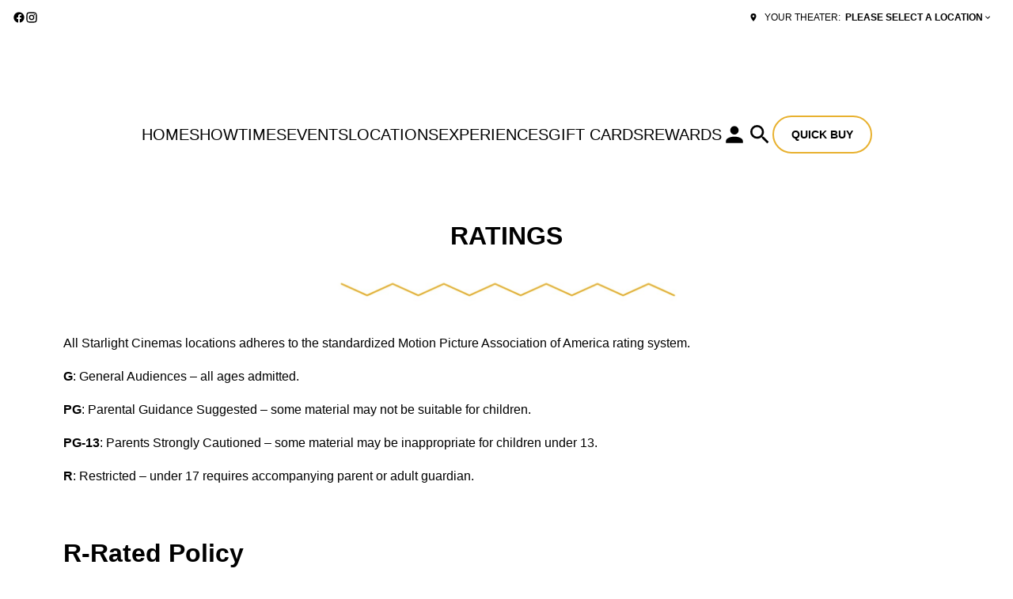

--- FILE ---
content_type: text/html; charset=UTF-8
request_url: https://www.starlightcinemas.com/ratings-and-r-rated-policy/
body_size: 17298
content:
<!DOCTYPE html><html lang="en"><head><meta charSet="utf-8"/><meta http-equiv="x-ua-compatible" content="ie=edge"/><meta name="viewport" content="width=device-width, initial-scale=1, shrink-to-fit=no"/><meta name="generator" content="Gatsby 5.14.6"/><meta property="og:title" content="Ratings and R-Rated Policy — Starlight Cinemas" data-gatsby-head="true"/><meta name="twitter:title" content="Ratings and R-Rated Policy — Starlight Cinemas" data-gatsby-head="true"/><meta property="og:url" content="https://www.starlightcinemas.com/ratings-and-r-rated-policy" data-gatsby-head="true"/><meta property="og:type" content="website" data-gatsby-head="true"/><meta name="google-site-verification" content="TkHVD45haQEqjtvnkZcXeUOx0FjC5S2S30rx6O5uFW4" data-gatsby-head="true"/><meta name="boapp:website:id" content="V2Vic2l0ZU1hbmFnZXJXZWJzaXRlOmM3OTkzZDY5LTQ4ZjYtNDZhOS04OTBlLTgzYWE5YzFhMGNkZQ==" data-gatsby-head="true"/><meta name="bocms:circuit:id" content="101605" data-gatsby-head="true"/><style data-href="/styles.b512ee5c456fd9642ca9.css" data-identity="gatsby-global-css">@font-face{font-family:swiper-icons;font-style:normal;font-weight:400;src:url("data:application/font-woff;charset=utf-8;base64, [base64]//wADZ2x5ZgAAAywAAADMAAAD2MHtryVoZWFkAAABbAAAADAAAAA2E2+eoWhoZWEAAAGcAAAAHwAAACQC9gDzaG10eAAAAigAAAAZAAAArgJkABFsb2NhAAAC0AAAAFoAAABaFQAUGG1heHAAAAG8AAAAHwAAACAAcABAbmFtZQAAA/gAAAE5AAACXvFdBwlwb3N0AAAFNAAAAGIAAACE5s74hXjaY2BkYGAAYpf5Hu/j+W2+MnAzMYDAzaX6QjD6/4//Bxj5GA8AuRwMYGkAPywL13jaY2BkYGA88P8Agx4j+/8fQDYfA1AEBWgDAIB2BOoAeNpjYGRgYNBh4GdgYgABEMnIABJzYNADCQAACWgAsQB42mNgYfzCOIGBlYGB0YcxjYGBwR1Kf2WQZGhhYGBiYGVmgAFGBiQQkOaawtDAoMBQxXjg/wEGPcYDDA4wNUA2CCgwsAAAO4EL6gAAeNpj2M0gyAACqxgGNWBkZ2D4/wMA+xkDdgAAAHjaY2BgYGaAYBkGRgYQiAHyGMF8FgYHIM3DwMHABGQrMOgyWDLEM1T9/w8UBfEMgLzE////P/5//f/V/xv+r4eaAAeMbAxwIUYmIMHEgKYAYjUcsDAwsLKxc3BycfPw8jEQA/[base64]/uznmfPFBNODM2K7MTQ45YEAZqGP81AmGGcF3iPqOop0r1SPTaTbVkfUe4HXj97wYE+yNwWYxwWu4v1ugWHgo3S1XdZEVqWM7ET0cfnLGxWfkgR42o2PvWrDMBSFj/IHLaF0zKjRgdiVMwScNRAoWUoH78Y2icB/yIY09An6AH2Bdu/UB+yxopYshQiEvnvu0dURgDt8QeC8PDw7Fpji3fEA4z/PEJ6YOB5hKh4dj3EvXhxPqH/SKUY3rJ7srZ4FZnh1PMAtPhwP6fl2PMJMPDgeQ4rY8YT6Gzao0eAEA409DuggmTnFnOcSCiEiLMgxCiTI6Cq5DZUd3Qmp10vO0LaLTd2cjN4fOumlc7lUYbSQcZFkutRG7g6JKZKy0RmdLY680CDnEJ+UMkpFFe1RN7nxdVpXrC4aTtnaurOnYercZg2YVmLN/d/gczfEimrE/fs/bOuq29Zmn8tloORaXgZgGa78yO9/cnXm2BpaGvq25Dv9S4E9+5SIc9PqupJKhYFSSl47+Qcr1mYNAAAAeNptw0cKwkAAAMDZJA8Q7OUJvkLsPfZ6zFVERPy8qHh2YER+3i/BP83vIBLLySsoKimrqKqpa2hp6+jq6RsYGhmbmJqZSy0sraxtbO3sHRydnEMU4uR6yx7JJXveP7WrDycAAAAAAAH//wACeNpjYGRgYOABYhkgZgJCZgZNBkYGLQZtIJsFLMYAAAw3ALgAeNolizEKgDAQBCchRbC2sFER0YD6qVQiBCv/H9ezGI6Z5XBAw8CBK/m5iQQVauVbXLnOrMZv2oLdKFa8Pjuru2hJzGabmOSLzNMzvutpB3N42mNgZGBg4GKQYzBhYMxJLMlj4GBgAYow/P/PAJJhLM6sSoWKfWCAAwDAjgbRAAB42mNgYGBkAIIbCZo5IPrmUn0hGA0AO8EFTQAA")}:root{--swiper-theme-color:#007aff}.swiper,swiper-container{display:block;list-style:none;margin-left:auto;margin-right:auto;overflow:hidden;padding:0;position:relative;z-index:1}.swiper-vertical>.swiper-wrapper{flex-direction:column}.swiper-wrapper{box-sizing:content-box;display:flex;height:100%;position:relative;transition-property:transform;transition-timing-function:var(--swiper-wrapper-transition-timing-function,initial);width:100%;z-index:1}.swiper-android .swiper-slide,.swiper-wrapper{transform:translateZ(0)}.swiper-horizontal{touch-action:pan-y}.swiper-vertical{touch-action:pan-x}.swiper-slide,swiper-slide{display:block;flex-shrink:0;height:100%;position:relative;transition-property:transform;width:100%}.swiper-slide-invisible-blank{visibility:hidden}.swiper-autoheight,.swiper-autoheight .swiper-slide{height:auto}.swiper-autoheight .swiper-wrapper{align-items:flex-start;transition-property:transform,height}.swiper-backface-hidden .swiper-slide{backface-visibility:hidden;transform:translateZ(0)}.swiper-3d.swiper-css-mode .swiper-wrapper{perspective:1200px}.swiper-3d .swiper-wrapper{transform-style:preserve-3d}.swiper-3d{perspective:1200px}.swiper-3d .swiper-cube-shadow,.swiper-3d .swiper-slide,.swiper-3d .swiper-slide-shadow,.swiper-3d .swiper-slide-shadow-bottom,.swiper-3d .swiper-slide-shadow-left,.swiper-3d .swiper-slide-shadow-right,.swiper-3d .swiper-slide-shadow-top{transform-style:preserve-3d}.swiper-3d .swiper-slide-shadow,.swiper-3d .swiper-slide-shadow-bottom,.swiper-3d .swiper-slide-shadow-left,.swiper-3d .swiper-slide-shadow-right,.swiper-3d .swiper-slide-shadow-top{height:100%;left:0;pointer-events:none;position:absolute;top:0;width:100%;z-index:10}.swiper-3d .swiper-slide-shadow{background:rgba(0,0,0,.15)}.swiper-3d .swiper-slide-shadow-left{background-image:linear-gradient(270deg,rgba(0,0,0,.5),transparent)}.swiper-3d .swiper-slide-shadow-right{background-image:linear-gradient(90deg,rgba(0,0,0,.5),transparent)}.swiper-3d .swiper-slide-shadow-top{background-image:linear-gradient(0deg,rgba(0,0,0,.5),transparent)}.swiper-3d .swiper-slide-shadow-bottom{background-image:linear-gradient(180deg,rgba(0,0,0,.5),transparent)}.swiper-css-mode>.swiper-wrapper{-ms-overflow-style:none;overflow:auto;scrollbar-width:none}.swiper-css-mode>.swiper-wrapper::-webkit-scrollbar{display:none}.swiper-css-mode>.swiper-wrapper>.swiper-slide{scroll-snap-align:start start}.swiper-horizontal.swiper-css-mode>.swiper-wrapper{scroll-snap-type:x mandatory}.swiper-vertical.swiper-css-mode>.swiper-wrapper{scroll-snap-type:y mandatory}.swiper-centered>.swiper-wrapper:before{content:"";flex-shrink:0;order:9999}.swiper-centered>.swiper-wrapper>.swiper-slide{scroll-snap-align:center center;scroll-snap-stop:always}.swiper-centered.swiper-horizontal>.swiper-wrapper>.swiper-slide:first-child{margin-inline-start:var(--swiper-centered-offset-before)}.swiper-centered.swiper-horizontal>.swiper-wrapper:before{height:100%;min-height:1px;width:var(--swiper-centered-offset-after)}.swiper-centered.swiper-vertical>.swiper-wrapper>.swiper-slide:first-child{margin-block-start:var(--swiper-centered-offset-before)}.swiper-centered.swiper-vertical>.swiper-wrapper:before{height:var(--swiper-centered-offset-after);min-width:1px;width:100%}.swiper-lazy-preloader{border:4px solid var(--swiper-preloader-color,var(--swiper-theme-color));border-radius:50%;border-top:4px solid transparent;box-sizing:border-box;height:42px;left:50%;margin-left:-21px;margin-top:-21px;position:absolute;top:50%;transform-origin:50%;width:42px;z-index:10}.swiper-watch-progress .swiper-slide-visible .swiper-lazy-preloader,.swiper:not(.swiper-watch-progress) .swiper-lazy-preloader,swiper-container:not(.swiper-watch-progress) .swiper-lazy-preloader{animation:swiper-preloader-spin 1s linear infinite}.swiper-lazy-preloader-white{--swiper-preloader-color:#fff}.swiper-lazy-preloader-black{--swiper-preloader-color:#000}@keyframes swiper-preloader-spin{0%{transform:rotate(0deg)}to{transform:rotate(1turn)}}</style><link rel="preload" href="/@fontsource/spartan/files/spartan-latin-400-normal.woff2" as="font" type="font/woff2" crossorigin="anonymous"/><style>@font-face {
              font-family: Spartan;
              font-style: normal;
              font-display: swap;
              font-weight: 400;
              src: url(/@fontsource/spartan/files/spartan-latin-400-normal.woff2) format(woff2);
            }</style><link rel="preload" href="/@fontsource/spartan/files/spartan-latin-700-normal.woff2" as="font" type="font/woff2" crossorigin="anonymous"/><style>@font-face {
              font-family: Spartan;
              font-style: normal;
              font-display: swap;
              font-weight: 700;
              src: url(/@fontsource/spartan/files/spartan-latin-700-normal.woff2) format(woff2);
            }</style><link rel="preload" href="/@fontsource/poppins/files/poppins-latin-600-normal.woff2" as="font" type="font/woff2" crossorigin="anonymous"/><style>@font-face {
              font-family: Poppins;
              font-style: normal;
              font-display: swap;
              font-weight: 600;
              src: url(/@fontsource/poppins/files/poppins-latin-600-normal.woff2) format(woff2);
            }</style><style data-emotion="css-global 1oo8a0m" data-gatsby-head="true">html{--theme-ui-colors-primary:#e8b12f;--theme-ui-colors-secondary:#e8b12f;--theme-ui-colors-accent:#e8b12f;--theme-ui-colors-highlight:#86200e;--theme-ui-colors-muted:#bdbdbd;--theme-ui-colors-background:#ffffff;--theme-ui-colors-initialBackground:#ffffff;--theme-ui-colors-rootBackground:#ffffff;--theme-ui-colors-headerBackground:#404040;--theme-ui-colors-footerBackground:#404040;--theme-ui-colors-text:#000000;--theme-ui-colors-textAlt:#4f4e4e;--theme-ui-colors-readableAccent:#000000;--theme-ui-colors-readableOnAccent:#212020;--theme-ui-colors-readableOnFooterBackground:#f7f7f7;--theme-ui-colors-readableOnHeaderBackground:#f7f7f7;--theme-ui-colors-readableOnHighlight:#f7f7f7;--theme-ui-colors-readableOnInitialBackground:#212020;--theme-ui-colors-readableOnMuted:#212020;--theme-ui-colors-readableOnPrimary:#212020;--theme-ui-colors-readableOnReadablePrimary:#f7f7f7;--theme-ui-colors-readableOnReadableAccent:#f7f7f7;--theme-ui-colors-readableOnReadableMuted:#f7f7f7;--theme-ui-colors-readableOnReadableHighlight:#f7f7f7;--theme-ui-colors-readableOnSecondary:#212020;--theme-ui-colors-readableOnVisibleAccent:#212020;--theme-ui-colors-readableOnVisibleHighlight:#f7f7f7;--theme-ui-colors-readableOnVisibleMuted:#212020;--theme-ui-colors-readableOnVisiblePrimary:#212020;--theme-ui-colors-readablePrimary:#000000;--theme-ui-colors-readableSecondary:#000000;--theme-ui-colors-readableMuted:#000000;--theme-ui-colors-readableHighlight:#86200e;--theme-ui-colors-visibleAccent:#e8b12f;--theme-ui-colors-visibleAccentOnVisiblePrimary:#212020;--theme-ui-colors-visibleBackgroundOnAccent:#ffffff;--theme-ui-colors-visibleBackgroundOnMuted:#ffffff;--theme-ui-colors-visibleBackgroundOnPrimary:#ffffff;--theme-ui-colors-visibleHighlight:#86200e;--theme-ui-colors-visibleMuted:#bdbdbd;--theme-ui-colors-visibleMutedOnVisiblePrimary:#bdbdbd;--theme-ui-colors-visiblePrimary:#e8b12f;--theme-ui-colors-visiblePrimaryOnHeaderBackground:#e8b12f;--theme-ui-colors-visibleSecondary:#e8b12f;--theme-ui-colors-backgroundWithOffset:#f2f2f2;color:var(--theme-ui-colors-text);background-color:var(--theme-ui-colors-background);}html.theme-ui-__default,.theme-ui-__default html{--theme-ui-colors-primary:#e8b12f;--theme-ui-colors-secondary:#e8b12f;--theme-ui-colors-accent:#e8b12f;--theme-ui-colors-highlight:#86200e;--theme-ui-colors-muted:#bdbdbd;--theme-ui-colors-background:#ffffff;--theme-ui-colors-initialBackground:#ffffff;--theme-ui-colors-rootBackground:#ffffff;--theme-ui-colors-headerBackground:#404040;--theme-ui-colors-footerBackground:#404040;--theme-ui-colors-text:#000000;--theme-ui-colors-textAlt:#4f4e4e;--theme-ui-colors-readableAccent:#000000;--theme-ui-colors-readableOnAccent:#212020;--theme-ui-colors-readableOnFooterBackground:#f7f7f7;--theme-ui-colors-readableOnHeaderBackground:#f7f7f7;--theme-ui-colors-readableOnHighlight:#f7f7f7;--theme-ui-colors-readableOnInitialBackground:#212020;--theme-ui-colors-readableOnMuted:#212020;--theme-ui-colors-readableOnPrimary:#212020;--theme-ui-colors-readableOnReadablePrimary:#f7f7f7;--theme-ui-colors-readableOnReadableAccent:#f7f7f7;--theme-ui-colors-readableOnReadableMuted:#f7f7f7;--theme-ui-colors-readableOnReadableHighlight:#f7f7f7;--theme-ui-colors-readableOnSecondary:#212020;--theme-ui-colors-readableOnVisibleAccent:#212020;--theme-ui-colors-readableOnVisibleHighlight:#f7f7f7;--theme-ui-colors-readableOnVisibleMuted:#212020;--theme-ui-colors-readableOnVisiblePrimary:#212020;--theme-ui-colors-readablePrimary:#000000;--theme-ui-colors-readableSecondary:#000000;--theme-ui-colors-readableMuted:#000000;--theme-ui-colors-readableHighlight:#86200e;--theme-ui-colors-visibleAccent:#e8b12f;--theme-ui-colors-visibleAccentOnVisiblePrimary:#212020;--theme-ui-colors-visibleBackgroundOnAccent:#ffffff;--theme-ui-colors-visibleBackgroundOnMuted:#ffffff;--theme-ui-colors-visibleBackgroundOnPrimary:#ffffff;--theme-ui-colors-visibleHighlight:#86200e;--theme-ui-colors-visibleMuted:#bdbdbd;--theme-ui-colors-visibleMutedOnVisiblePrimary:#bdbdbd;--theme-ui-colors-visiblePrimary:#e8b12f;--theme-ui-colors-visiblePrimaryOnHeaderBackground:#e8b12f;--theme-ui-colors-visibleSecondary:#e8b12f;--theme-ui-colors-backgroundWithOffset:#f2f2f2;}html.theme-ui-light,.theme-ui-light html{--theme-ui-colors-primary:#e8b12f;--theme-ui-colors-secondary:#e8b12f;--theme-ui-colors-accent:#e8b12f;--theme-ui-colors-highlight:#86200e;--theme-ui-colors-muted:#bdbdbd;--theme-ui-colors-background:#ffffff;--theme-ui-colors-initialBackground:#ffffff;--theme-ui-colors-rootBackground:#ffffff;--theme-ui-colors-headerBackground:#404040;--theme-ui-colors-footerBackground:#404040;--theme-ui-colors-text:#000000;--theme-ui-colors-textAlt:#4f4e4e;--theme-ui-colors-readableAccent:#000000;--theme-ui-colors-readableOnAccent:#212020;--theme-ui-colors-readableOnFooterBackground:#f7f7f7;--theme-ui-colors-readableOnHeaderBackground:#f7f7f7;--theme-ui-colors-readableOnHighlight:#f7f7f7;--theme-ui-colors-readableOnInitialBackground:#212020;--theme-ui-colors-readableOnMuted:#212020;--theme-ui-colors-readableOnPrimary:#212020;--theme-ui-colors-readableOnReadablePrimary:#f7f7f7;--theme-ui-colors-readableOnReadableAccent:#f7f7f7;--theme-ui-colors-readableOnReadableMuted:#f7f7f7;--theme-ui-colors-readableOnReadableHighlight:#f7f7f7;--theme-ui-colors-readableOnSecondary:#212020;--theme-ui-colors-readableOnVisibleAccent:#212020;--theme-ui-colors-readableOnVisibleHighlight:#f7f7f7;--theme-ui-colors-readableOnVisibleMuted:#212020;--theme-ui-colors-readableOnVisiblePrimary:#212020;--theme-ui-colors-readablePrimary:#000000;--theme-ui-colors-readableSecondary:#000000;--theme-ui-colors-readableMuted:#000000;--theme-ui-colors-readableHighlight:#86200e;--theme-ui-colors-visibleAccent:#e8b12f;--theme-ui-colors-visibleAccentOnVisiblePrimary:#212020;--theme-ui-colors-visibleBackgroundOnAccent:#ffffff;--theme-ui-colors-visibleBackgroundOnMuted:#ffffff;--theme-ui-colors-visibleBackgroundOnPrimary:#ffffff;--theme-ui-colors-visibleHighlight:#86200e;--theme-ui-colors-visibleMuted:#bdbdbd;--theme-ui-colors-visibleMutedOnVisiblePrimary:#bdbdbd;--theme-ui-colors-visiblePrimary:#e8b12f;--theme-ui-colors-visiblePrimaryOnHeaderBackground:#e8b12f;--theme-ui-colors-visibleSecondary:#e8b12f;--theme-ui-colors-backgroundWithOffset:#f2f2f2;}html.theme-ui-dark,.theme-ui-dark html{--theme-ui-colors-primary:#e8b12f;--theme-ui-colors-secondary:#e8b12f;--theme-ui-colors-accent:#e8b12f;--theme-ui-colors-highlight:#86200e;--theme-ui-colors-muted:#bdbdbd;--theme-ui-colors-background:#ffffff;--theme-ui-colors-initialBackground:#ffffff;--theme-ui-colors-rootBackground:#ffffff;--theme-ui-colors-headerBackground:#404040;--theme-ui-colors-footerBackground:#404040;--theme-ui-colors-text:#000000;--theme-ui-colors-textAlt:#4f4e4e;--theme-ui-colors-readableAccent:#000000;--theme-ui-colors-readableOnAccent:#212020;--theme-ui-colors-readableOnFooterBackground:#f7f7f7;--theme-ui-colors-readableOnHeaderBackground:#f7f7f7;--theme-ui-colors-readableOnHighlight:#f7f7f7;--theme-ui-colors-readableOnInitialBackground:#212020;--theme-ui-colors-readableOnMuted:#212020;--theme-ui-colors-readableOnPrimary:#212020;--theme-ui-colors-readableOnReadablePrimary:#f7f7f7;--theme-ui-colors-readableOnReadableAccent:#f7f7f7;--theme-ui-colors-readableOnReadableMuted:#f7f7f7;--theme-ui-colors-readableOnReadableHighlight:#f7f7f7;--theme-ui-colors-readableOnSecondary:#212020;--theme-ui-colors-readableOnVisibleAccent:#212020;--theme-ui-colors-readableOnVisibleHighlight:#f7f7f7;--theme-ui-colors-readableOnVisibleMuted:#212020;--theme-ui-colors-readableOnVisiblePrimary:#212020;--theme-ui-colors-readablePrimary:#000000;--theme-ui-colors-readableSecondary:#000000;--theme-ui-colors-readableMuted:#000000;--theme-ui-colors-readableHighlight:#86200e;--theme-ui-colors-visibleAccent:#e8b12f;--theme-ui-colors-visibleAccentOnVisiblePrimary:#212020;--theme-ui-colors-visibleBackgroundOnAccent:#ffffff;--theme-ui-colors-visibleBackgroundOnMuted:#ffffff;--theme-ui-colors-visibleBackgroundOnPrimary:#ffffff;--theme-ui-colors-visibleHighlight:#86200e;--theme-ui-colors-visibleMuted:#bdbdbd;--theme-ui-colors-visibleMutedOnVisiblePrimary:#bdbdbd;--theme-ui-colors-visiblePrimary:#e8b12f;--theme-ui-colors-visiblePrimaryOnHeaderBackground:#e8b12f;--theme-ui-colors-visibleSecondary:#e8b12f;--theme-ui-colors-backgroundWithOffset:#f2f2f2;}</style><style data-emotion="css-global 1v2il5z" data-gatsby-head="true">*{box-sizing:border-box;}html{background-color:#ffffff;box-sizing:border-box;color:var(--theme-ui-colors-text);font-family:Spartan,sans-serif;font-size:14px;font-weight:400;height:100%;line-height:1.65;margin:0px;overflow-x:hidden;overflow-y:scroll;padding:0px;word-wrap:break-word;}@media screen and (min-width: 768px){html{font-size:16px;}}body{margin:0px;}</style><title data-gatsby-head="true">Ratings and R-Rated Policy — Starlight Cinemas</title><link rel="icon" type="image/png" href="https://cms-assets.webediamovies.pro/cdn-cgi/image/width=192,height=192,fit=contain,quality=100/production/2/09102a2f2f59e73cdc89a0f05b5416d7.png" sizes="192x192" data-gatsby-head="true"/><link rel="icon" type="image/png" href="https://cms-assets.webediamovies.pro/cdn-cgi/image/width=48,height=48,fit=contain,quality=100/production/2/09102a2f2f59e73cdc89a0f05b5416d7.png" sizes="48x48" data-gatsby-head="true"/><link rel="icon" type="image/png" href="https://cms-assets.webediamovies.pro/cdn-cgi/image/width=32,height=32,fit=contain,quality=100/production/2/09102a2f2f59e73cdc89a0f05b5416d7.png" sizes="32x32" data-gatsby-head="true"/><link rel="icon" type="image/png" href="https://cms-assets.webediamovies.pro/cdn-cgi/image/width=16,height=16,fit=contain,quality=100/production/2/09102a2f2f59e73cdc89a0f05b5416d7.png" sizes="16x16" data-gatsby-head="true"/><link rel="apple-touch-icon" type="image/png" href="https://cms-assets.webediamovies.pro/cdn-cgi/image/width=180,height=180,fit=contain,quality=100/production/2/09102a2f2f59e73cdc89a0f05b5416d7.png" sizes="180x180" data-gatsby-head="true"/><link rel="apple-touch-icon" type="image/png" href="https://cms-assets.webediamovies.pro/cdn-cgi/image/width=167,height=167,fit=contain,quality=100/production/2/09102a2f2f59e73cdc89a0f05b5416d7.png" sizes="167x167" data-gatsby-head="true"/></head><body><script>(function() { try {
  var mode = localStorage.getItem('theme-ui-color-mode');
  if (!mode) return
  document.documentElement.classList.add('theme-ui-' + mode);
} catch (e) {} })();</script><div id="___gatsby"><style data-emotion="css-global 1oo8a0m">html{--theme-ui-colors-primary:#e8b12f;--theme-ui-colors-secondary:#e8b12f;--theme-ui-colors-accent:#e8b12f;--theme-ui-colors-highlight:#86200e;--theme-ui-colors-muted:#bdbdbd;--theme-ui-colors-background:#ffffff;--theme-ui-colors-initialBackground:#ffffff;--theme-ui-colors-rootBackground:#ffffff;--theme-ui-colors-headerBackground:#404040;--theme-ui-colors-footerBackground:#404040;--theme-ui-colors-text:#000000;--theme-ui-colors-textAlt:#4f4e4e;--theme-ui-colors-readableAccent:#000000;--theme-ui-colors-readableOnAccent:#212020;--theme-ui-colors-readableOnFooterBackground:#f7f7f7;--theme-ui-colors-readableOnHeaderBackground:#f7f7f7;--theme-ui-colors-readableOnHighlight:#f7f7f7;--theme-ui-colors-readableOnInitialBackground:#212020;--theme-ui-colors-readableOnMuted:#212020;--theme-ui-colors-readableOnPrimary:#212020;--theme-ui-colors-readableOnReadablePrimary:#f7f7f7;--theme-ui-colors-readableOnReadableAccent:#f7f7f7;--theme-ui-colors-readableOnReadableMuted:#f7f7f7;--theme-ui-colors-readableOnReadableHighlight:#f7f7f7;--theme-ui-colors-readableOnSecondary:#212020;--theme-ui-colors-readableOnVisibleAccent:#212020;--theme-ui-colors-readableOnVisibleHighlight:#f7f7f7;--theme-ui-colors-readableOnVisibleMuted:#212020;--theme-ui-colors-readableOnVisiblePrimary:#212020;--theme-ui-colors-readablePrimary:#000000;--theme-ui-colors-readableSecondary:#000000;--theme-ui-colors-readableMuted:#000000;--theme-ui-colors-readableHighlight:#86200e;--theme-ui-colors-visibleAccent:#e8b12f;--theme-ui-colors-visibleAccentOnVisiblePrimary:#212020;--theme-ui-colors-visibleBackgroundOnAccent:#ffffff;--theme-ui-colors-visibleBackgroundOnMuted:#ffffff;--theme-ui-colors-visibleBackgroundOnPrimary:#ffffff;--theme-ui-colors-visibleHighlight:#86200e;--theme-ui-colors-visibleMuted:#bdbdbd;--theme-ui-colors-visibleMutedOnVisiblePrimary:#bdbdbd;--theme-ui-colors-visiblePrimary:#e8b12f;--theme-ui-colors-visiblePrimaryOnHeaderBackground:#e8b12f;--theme-ui-colors-visibleSecondary:#e8b12f;--theme-ui-colors-backgroundWithOffset:#f2f2f2;color:var(--theme-ui-colors-text);background-color:var(--theme-ui-colors-background);}html.theme-ui-__default,.theme-ui-__default html{--theme-ui-colors-primary:#e8b12f;--theme-ui-colors-secondary:#e8b12f;--theme-ui-colors-accent:#e8b12f;--theme-ui-colors-highlight:#86200e;--theme-ui-colors-muted:#bdbdbd;--theme-ui-colors-background:#ffffff;--theme-ui-colors-initialBackground:#ffffff;--theme-ui-colors-rootBackground:#ffffff;--theme-ui-colors-headerBackground:#404040;--theme-ui-colors-footerBackground:#404040;--theme-ui-colors-text:#000000;--theme-ui-colors-textAlt:#4f4e4e;--theme-ui-colors-readableAccent:#000000;--theme-ui-colors-readableOnAccent:#212020;--theme-ui-colors-readableOnFooterBackground:#f7f7f7;--theme-ui-colors-readableOnHeaderBackground:#f7f7f7;--theme-ui-colors-readableOnHighlight:#f7f7f7;--theme-ui-colors-readableOnInitialBackground:#212020;--theme-ui-colors-readableOnMuted:#212020;--theme-ui-colors-readableOnPrimary:#212020;--theme-ui-colors-readableOnReadablePrimary:#f7f7f7;--theme-ui-colors-readableOnReadableAccent:#f7f7f7;--theme-ui-colors-readableOnReadableMuted:#f7f7f7;--theme-ui-colors-readableOnReadableHighlight:#f7f7f7;--theme-ui-colors-readableOnSecondary:#212020;--theme-ui-colors-readableOnVisibleAccent:#212020;--theme-ui-colors-readableOnVisibleHighlight:#f7f7f7;--theme-ui-colors-readableOnVisibleMuted:#212020;--theme-ui-colors-readableOnVisiblePrimary:#212020;--theme-ui-colors-readablePrimary:#000000;--theme-ui-colors-readableSecondary:#000000;--theme-ui-colors-readableMuted:#000000;--theme-ui-colors-readableHighlight:#86200e;--theme-ui-colors-visibleAccent:#e8b12f;--theme-ui-colors-visibleAccentOnVisiblePrimary:#212020;--theme-ui-colors-visibleBackgroundOnAccent:#ffffff;--theme-ui-colors-visibleBackgroundOnMuted:#ffffff;--theme-ui-colors-visibleBackgroundOnPrimary:#ffffff;--theme-ui-colors-visibleHighlight:#86200e;--theme-ui-colors-visibleMuted:#bdbdbd;--theme-ui-colors-visibleMutedOnVisiblePrimary:#bdbdbd;--theme-ui-colors-visiblePrimary:#e8b12f;--theme-ui-colors-visiblePrimaryOnHeaderBackground:#e8b12f;--theme-ui-colors-visibleSecondary:#e8b12f;--theme-ui-colors-backgroundWithOffset:#f2f2f2;}html.theme-ui-light,.theme-ui-light html{--theme-ui-colors-primary:#e8b12f;--theme-ui-colors-secondary:#e8b12f;--theme-ui-colors-accent:#e8b12f;--theme-ui-colors-highlight:#86200e;--theme-ui-colors-muted:#bdbdbd;--theme-ui-colors-background:#ffffff;--theme-ui-colors-initialBackground:#ffffff;--theme-ui-colors-rootBackground:#ffffff;--theme-ui-colors-headerBackground:#404040;--theme-ui-colors-footerBackground:#404040;--theme-ui-colors-text:#000000;--theme-ui-colors-textAlt:#4f4e4e;--theme-ui-colors-readableAccent:#000000;--theme-ui-colors-readableOnAccent:#212020;--theme-ui-colors-readableOnFooterBackground:#f7f7f7;--theme-ui-colors-readableOnHeaderBackground:#f7f7f7;--theme-ui-colors-readableOnHighlight:#f7f7f7;--theme-ui-colors-readableOnInitialBackground:#212020;--theme-ui-colors-readableOnMuted:#212020;--theme-ui-colors-readableOnPrimary:#212020;--theme-ui-colors-readableOnReadablePrimary:#f7f7f7;--theme-ui-colors-readableOnReadableAccent:#f7f7f7;--theme-ui-colors-readableOnReadableMuted:#f7f7f7;--theme-ui-colors-readableOnReadableHighlight:#f7f7f7;--theme-ui-colors-readableOnSecondary:#212020;--theme-ui-colors-readableOnVisibleAccent:#212020;--theme-ui-colors-readableOnVisibleHighlight:#f7f7f7;--theme-ui-colors-readableOnVisibleMuted:#212020;--theme-ui-colors-readableOnVisiblePrimary:#212020;--theme-ui-colors-readablePrimary:#000000;--theme-ui-colors-readableSecondary:#000000;--theme-ui-colors-readableMuted:#000000;--theme-ui-colors-readableHighlight:#86200e;--theme-ui-colors-visibleAccent:#e8b12f;--theme-ui-colors-visibleAccentOnVisiblePrimary:#212020;--theme-ui-colors-visibleBackgroundOnAccent:#ffffff;--theme-ui-colors-visibleBackgroundOnMuted:#ffffff;--theme-ui-colors-visibleBackgroundOnPrimary:#ffffff;--theme-ui-colors-visibleHighlight:#86200e;--theme-ui-colors-visibleMuted:#bdbdbd;--theme-ui-colors-visibleMutedOnVisiblePrimary:#bdbdbd;--theme-ui-colors-visiblePrimary:#e8b12f;--theme-ui-colors-visiblePrimaryOnHeaderBackground:#e8b12f;--theme-ui-colors-visibleSecondary:#e8b12f;--theme-ui-colors-backgroundWithOffset:#f2f2f2;}html.theme-ui-dark,.theme-ui-dark html{--theme-ui-colors-primary:#e8b12f;--theme-ui-colors-secondary:#e8b12f;--theme-ui-colors-accent:#e8b12f;--theme-ui-colors-highlight:#86200e;--theme-ui-colors-muted:#bdbdbd;--theme-ui-colors-background:#ffffff;--theme-ui-colors-initialBackground:#ffffff;--theme-ui-colors-rootBackground:#ffffff;--theme-ui-colors-headerBackground:#404040;--theme-ui-colors-footerBackground:#404040;--theme-ui-colors-text:#000000;--theme-ui-colors-textAlt:#4f4e4e;--theme-ui-colors-readableAccent:#000000;--theme-ui-colors-readableOnAccent:#212020;--theme-ui-colors-readableOnFooterBackground:#f7f7f7;--theme-ui-colors-readableOnHeaderBackground:#f7f7f7;--theme-ui-colors-readableOnHighlight:#f7f7f7;--theme-ui-colors-readableOnInitialBackground:#212020;--theme-ui-colors-readableOnMuted:#212020;--theme-ui-colors-readableOnPrimary:#212020;--theme-ui-colors-readableOnReadablePrimary:#f7f7f7;--theme-ui-colors-readableOnReadableAccent:#f7f7f7;--theme-ui-colors-readableOnReadableMuted:#f7f7f7;--theme-ui-colors-readableOnReadableHighlight:#f7f7f7;--theme-ui-colors-readableOnSecondary:#212020;--theme-ui-colors-readableOnVisibleAccent:#212020;--theme-ui-colors-readableOnVisibleHighlight:#f7f7f7;--theme-ui-colors-readableOnVisibleMuted:#212020;--theme-ui-colors-readableOnVisiblePrimary:#212020;--theme-ui-colors-readablePrimary:#000000;--theme-ui-colors-readableSecondary:#000000;--theme-ui-colors-readableMuted:#000000;--theme-ui-colors-readableHighlight:#86200e;--theme-ui-colors-visibleAccent:#e8b12f;--theme-ui-colors-visibleAccentOnVisiblePrimary:#212020;--theme-ui-colors-visibleBackgroundOnAccent:#ffffff;--theme-ui-colors-visibleBackgroundOnMuted:#ffffff;--theme-ui-colors-visibleBackgroundOnPrimary:#ffffff;--theme-ui-colors-visibleHighlight:#86200e;--theme-ui-colors-visibleMuted:#bdbdbd;--theme-ui-colors-visibleMutedOnVisiblePrimary:#bdbdbd;--theme-ui-colors-visiblePrimary:#e8b12f;--theme-ui-colors-visiblePrimaryOnHeaderBackground:#e8b12f;--theme-ui-colors-visibleSecondary:#e8b12f;--theme-ui-colors-backgroundWithOffset:#f2f2f2;}</style><style data-emotion="css-global 1v2il5z">*{box-sizing:border-box;}html{background-color:#ffffff;box-sizing:border-box;color:var(--theme-ui-colors-text);font-family:Spartan,sans-serif;font-size:14px;font-weight:400;height:100%;line-height:1.65;margin:0px;overflow-x:hidden;overflow-y:scroll;padding:0px;word-wrap:break-word;}@media screen and (min-width: 768px){html{font-size:16px;}}body{margin:0px;}</style><div style="outline:none" tabindex="-1" id="gatsby-focus-wrapper"><style data-emotion="css gw015">.css-gw015{--theme-ui-colors-primary:#e8b12f;--theme-ui-colors-secondary:#e8b12f;--theme-ui-colors-accent:#e8b12f;--theme-ui-colors-highlight:#86200e;--theme-ui-colors-muted:#bdbdbd;--theme-ui-colors-background:#ffffff;--theme-ui-colors-initialBackground:#ffffff;--theme-ui-colors-rootBackground:#ffffff;--theme-ui-colors-headerBackground:#404040;--theme-ui-colors-footerBackground:#404040;--theme-ui-colors-text:#000000;--theme-ui-colors-textAlt:#4f4e4e;--theme-ui-colors-readableAccent:#000000;--theme-ui-colors-readableOnAccent:#212020;--theme-ui-colors-readableOnFooterBackground:#f7f7f7;--theme-ui-colors-readableOnHeaderBackground:#f7f7f7;--theme-ui-colors-readableOnHighlight:#f7f7f7;--theme-ui-colors-readableOnInitialBackground:#212020;--theme-ui-colors-readableOnMuted:#212020;--theme-ui-colors-readableOnPrimary:#212020;--theme-ui-colors-readableOnReadablePrimary:#f7f7f7;--theme-ui-colors-readableOnReadableAccent:#f7f7f7;--theme-ui-colors-readableOnReadableMuted:#f7f7f7;--theme-ui-colors-readableOnReadableHighlight:#f7f7f7;--theme-ui-colors-readableOnSecondary:#212020;--theme-ui-colors-readableOnVisibleAccent:#212020;--theme-ui-colors-readableOnVisibleHighlight:#f7f7f7;--theme-ui-colors-readableOnVisibleMuted:#212020;--theme-ui-colors-readableOnVisiblePrimary:#212020;--theme-ui-colors-readablePrimary:#000000;--theme-ui-colors-readableSecondary:#000000;--theme-ui-colors-readableMuted:#000000;--theme-ui-colors-readableHighlight:#86200e;--theme-ui-colors-visibleAccent:#e8b12f;--theme-ui-colors-visibleAccentOnVisiblePrimary:#212020;--theme-ui-colors-visibleBackgroundOnAccent:#ffffff;--theme-ui-colors-visibleBackgroundOnMuted:#ffffff;--theme-ui-colors-visibleBackgroundOnPrimary:#ffffff;--theme-ui-colors-visibleHighlight:#86200e;--theme-ui-colors-visibleMuted:#bdbdbd;--theme-ui-colors-visibleMutedOnVisiblePrimary:#bdbdbd;--theme-ui-colors-visiblePrimary:#e8b12f;--theme-ui-colors-visiblePrimaryOnHeaderBackground:#e8b12f;--theme-ui-colors-visibleSecondary:#e8b12f;--theme-ui-colors-backgroundWithOffset:#f2f2f2;}.css-gw015.theme-ui-__default,.theme-ui-__default .css-gw015{--theme-ui-colors-primary:#e8b12f;--theme-ui-colors-secondary:#e8b12f;--theme-ui-colors-accent:#e8b12f;--theme-ui-colors-highlight:#86200e;--theme-ui-colors-muted:#bdbdbd;--theme-ui-colors-background:#ffffff;--theme-ui-colors-initialBackground:#ffffff;--theme-ui-colors-rootBackground:#ffffff;--theme-ui-colors-headerBackground:#404040;--theme-ui-colors-footerBackground:#404040;--theme-ui-colors-text:#000000;--theme-ui-colors-textAlt:#4f4e4e;--theme-ui-colors-readableAccent:#000000;--theme-ui-colors-readableOnAccent:#212020;--theme-ui-colors-readableOnFooterBackground:#f7f7f7;--theme-ui-colors-readableOnHeaderBackground:#f7f7f7;--theme-ui-colors-readableOnHighlight:#f7f7f7;--theme-ui-colors-readableOnInitialBackground:#212020;--theme-ui-colors-readableOnMuted:#212020;--theme-ui-colors-readableOnPrimary:#212020;--theme-ui-colors-readableOnReadablePrimary:#f7f7f7;--theme-ui-colors-readableOnReadableAccent:#f7f7f7;--theme-ui-colors-readableOnReadableMuted:#f7f7f7;--theme-ui-colors-readableOnReadableHighlight:#f7f7f7;--theme-ui-colors-readableOnSecondary:#212020;--theme-ui-colors-readableOnVisibleAccent:#212020;--theme-ui-colors-readableOnVisibleHighlight:#f7f7f7;--theme-ui-colors-readableOnVisibleMuted:#212020;--theme-ui-colors-readableOnVisiblePrimary:#212020;--theme-ui-colors-readablePrimary:#000000;--theme-ui-colors-readableSecondary:#000000;--theme-ui-colors-readableMuted:#000000;--theme-ui-colors-readableHighlight:#86200e;--theme-ui-colors-visibleAccent:#e8b12f;--theme-ui-colors-visibleAccentOnVisiblePrimary:#212020;--theme-ui-colors-visibleBackgroundOnAccent:#ffffff;--theme-ui-colors-visibleBackgroundOnMuted:#ffffff;--theme-ui-colors-visibleBackgroundOnPrimary:#ffffff;--theme-ui-colors-visibleHighlight:#86200e;--theme-ui-colors-visibleMuted:#bdbdbd;--theme-ui-colors-visibleMutedOnVisiblePrimary:#bdbdbd;--theme-ui-colors-visiblePrimary:#e8b12f;--theme-ui-colors-visiblePrimaryOnHeaderBackground:#e8b12f;--theme-ui-colors-visibleSecondary:#e8b12f;--theme-ui-colors-backgroundWithOffset:#f2f2f2;}.css-gw015.theme-ui-light,.theme-ui-light .css-gw015{--theme-ui-colors-primary:#e8b12f;--theme-ui-colors-secondary:#e8b12f;--theme-ui-colors-accent:#e8b12f;--theme-ui-colors-highlight:#86200e;--theme-ui-colors-muted:#bdbdbd;--theme-ui-colors-background:#ffffff;--theme-ui-colors-initialBackground:#ffffff;--theme-ui-colors-rootBackground:#ffffff;--theme-ui-colors-headerBackground:#404040;--theme-ui-colors-footerBackground:#404040;--theme-ui-colors-text:#000000;--theme-ui-colors-textAlt:#4f4e4e;--theme-ui-colors-readableAccent:#000000;--theme-ui-colors-readableOnAccent:#212020;--theme-ui-colors-readableOnFooterBackground:#f7f7f7;--theme-ui-colors-readableOnHeaderBackground:#f7f7f7;--theme-ui-colors-readableOnHighlight:#f7f7f7;--theme-ui-colors-readableOnInitialBackground:#212020;--theme-ui-colors-readableOnMuted:#212020;--theme-ui-colors-readableOnPrimary:#212020;--theme-ui-colors-readableOnReadablePrimary:#f7f7f7;--theme-ui-colors-readableOnReadableAccent:#f7f7f7;--theme-ui-colors-readableOnReadableMuted:#f7f7f7;--theme-ui-colors-readableOnReadableHighlight:#f7f7f7;--theme-ui-colors-readableOnSecondary:#212020;--theme-ui-colors-readableOnVisibleAccent:#212020;--theme-ui-colors-readableOnVisibleHighlight:#f7f7f7;--theme-ui-colors-readableOnVisibleMuted:#212020;--theme-ui-colors-readableOnVisiblePrimary:#212020;--theme-ui-colors-readablePrimary:#000000;--theme-ui-colors-readableSecondary:#000000;--theme-ui-colors-readableMuted:#000000;--theme-ui-colors-readableHighlight:#86200e;--theme-ui-colors-visibleAccent:#e8b12f;--theme-ui-colors-visibleAccentOnVisiblePrimary:#212020;--theme-ui-colors-visibleBackgroundOnAccent:#ffffff;--theme-ui-colors-visibleBackgroundOnMuted:#ffffff;--theme-ui-colors-visibleBackgroundOnPrimary:#ffffff;--theme-ui-colors-visibleHighlight:#86200e;--theme-ui-colors-visibleMuted:#bdbdbd;--theme-ui-colors-visibleMutedOnVisiblePrimary:#bdbdbd;--theme-ui-colors-visiblePrimary:#e8b12f;--theme-ui-colors-visiblePrimaryOnHeaderBackground:#e8b12f;--theme-ui-colors-visibleSecondary:#e8b12f;--theme-ui-colors-backgroundWithOffset:#f2f2f2;}.css-gw015.theme-ui-dark,.theme-ui-dark .css-gw015{--theme-ui-colors-primary:#e8b12f;--theme-ui-colors-secondary:#e8b12f;--theme-ui-colors-accent:#e8b12f;--theme-ui-colors-highlight:#86200e;--theme-ui-colors-muted:#bdbdbd;--theme-ui-colors-background:#ffffff;--theme-ui-colors-initialBackground:#ffffff;--theme-ui-colors-rootBackground:#ffffff;--theme-ui-colors-headerBackground:#404040;--theme-ui-colors-footerBackground:#404040;--theme-ui-colors-text:#000000;--theme-ui-colors-textAlt:#4f4e4e;--theme-ui-colors-readableAccent:#000000;--theme-ui-colors-readableOnAccent:#212020;--theme-ui-colors-readableOnFooterBackground:#f7f7f7;--theme-ui-colors-readableOnHeaderBackground:#f7f7f7;--theme-ui-colors-readableOnHighlight:#f7f7f7;--theme-ui-colors-readableOnInitialBackground:#212020;--theme-ui-colors-readableOnMuted:#212020;--theme-ui-colors-readableOnPrimary:#212020;--theme-ui-colors-readableOnReadablePrimary:#f7f7f7;--theme-ui-colors-readableOnReadableAccent:#f7f7f7;--theme-ui-colors-readableOnReadableMuted:#f7f7f7;--theme-ui-colors-readableOnReadableHighlight:#f7f7f7;--theme-ui-colors-readableOnSecondary:#212020;--theme-ui-colors-readableOnVisibleAccent:#212020;--theme-ui-colors-readableOnVisibleHighlight:#f7f7f7;--theme-ui-colors-readableOnVisibleMuted:#212020;--theme-ui-colors-readableOnVisiblePrimary:#212020;--theme-ui-colors-readablePrimary:#000000;--theme-ui-colors-readableSecondary:#000000;--theme-ui-colors-readableMuted:#000000;--theme-ui-colors-readableHighlight:#86200e;--theme-ui-colors-visibleAccent:#e8b12f;--theme-ui-colors-visibleAccentOnVisiblePrimary:#212020;--theme-ui-colors-visibleBackgroundOnAccent:#ffffff;--theme-ui-colors-visibleBackgroundOnMuted:#ffffff;--theme-ui-colors-visibleBackgroundOnPrimary:#ffffff;--theme-ui-colors-visibleHighlight:#86200e;--theme-ui-colors-visibleMuted:#bdbdbd;--theme-ui-colors-visibleMutedOnVisiblePrimary:#bdbdbd;--theme-ui-colors-visiblePrimary:#e8b12f;--theme-ui-colors-visiblePrimaryOnHeaderBackground:#e8b12f;--theme-ui-colors-visibleSecondary:#e8b12f;--theme-ui-colors-backgroundWithOffset:#f2f2f2;}</style><div data-themeui-nested-provider="true" class="css-gw015"><style data-emotion="css-global nyyqlb"></style><style data-emotion="css-global 1pd5k6n">.pageWrapper{overflow-x:clip;}</style><style data-emotion="css-global 1jc1lp6">.grecaptcha-badge{display:none;}</style><style data-emotion="css-global 1jc1lp6">.grecaptcha-badge{display:none;}</style><style data-emotion="css ba22zs">.css-ba22zs{background-color:var(--theme-ui-colors-background);box-shadow:0 6px 24px rgba(0,0,0,.15);display:-webkit-box;display:-webkit-flex;display:-ms-flexbox;display:flex;-webkit-flex-direction:column;-ms-flex-direction:column;flex-direction:column;min-height:100%;}</style><div class="css-ba22zs"><style data-emotion="css-global tiewa">html{scroll-padding-top:43px;}@media screen and (min-width: 640px){html{scroll-padding-top:43px;}}@media screen and (min-width: 768px){html{scroll-padding-top:45px;}}@media screen and (min-width: 1024px){html{scroll-padding-top:45px;}}@media screen and (min-width: 1280px){html{scroll-padding-top:45px;}}@media screen and (min-width: 1600px){html{scroll-padding-top:45px;}}</style><style data-emotion="css 1h7ti14">.css-1h7ti14{position:absolute;left:-9999px;}.css-1h7ti14:focus{margin:8px;position:relative;left:0px;}</style><style data-emotion="css im3i29">.css-im3i29{box-sizing:border-box;margin:0;min-width:0;-webkit-appearance:none;-moz-appearance:none;-ms-appearance:none;appearance:none;display:inline-block;text-align:center;line-height:inherit;-webkit-text-decoration:none;text-decoration:none;font-size:inherit;padding-left:16px;padding-right:16px;padding-top:8px;padding-bottom:8px;color:white;background-color:var(--theme-ui-colors-primary);border:0;border-radius:4px;-webkit-align-items:center;-webkit-box-align:center;-ms-flex-align:center;align-items:center;border:none;border-color:transparent;border-radius:999px;border-style:solid;border-width:2px;cursor:pointer;display:-webkit-inline-box;display:-webkit-inline-flex;display:-ms-inline-flexbox;display:inline-flex;font-size:14px;font-weight:700;font-family:Spartan,sans-serif;-webkit-box-pack:center;-ms-flex-pack:center;-webkit-justify-content:center;justify-content:center;line-height:1.65;min-height:3rem;padding-left:22px;padding-right:22px;padding-top:8px;padding-bottom:8px;text-align:center;-webkit-text-decoration:none;text-decoration:none;text-transform:uppercase;-webkit-transition:all 300ms;transition:all 300ms;background-color:var(--theme-ui-colors-visiblePrimary);color:var(--theme-ui-colors-readableOnVisiblePrimary);position:absolute;left:-9999px;}.css-im3i29[disabled]{pointer-events:none;opacity:0.5;}.css-im3i29:hover,.css-im3i29:focus,.css-im3i29.active,a:hover .css-im3i29,a:focus .css-im3i29,a.active .css-im3i29{-webkit-text-decoration:none;text-decoration:none;background-color:var(--theme-ui-colors-accent);color:var(--theme-ui-colors-readableOnAccent);}.css-im3i29:focus{margin:8px;position:relative;left:0px;}</style><button tabindex="0" class="css-im3i29">Skip to main content</button><style data-emotion="css 1f7lm2o">.css-1f7lm2o{display:block;position:-webkit-sticky;position:sticky;top:0px;z-index:401;}@media screen and (min-width: 1024px){.css-1f7lm2o{display:block;}}</style><div class="css-1f7lm2o"><style data-emotion="css lrrj75">.css-lrrj75{--theme-ui-colors-primary:#e8b12f;--theme-ui-colors-secondary:#e8b12f;--theme-ui-colors-accent:#e8b12f;--theme-ui-colors-highlight:#86200e;--theme-ui-colors-muted:#bdbdbd;--theme-ui-colors-background:#ffffff;--theme-ui-colors-initialBackground:#ffffff;--theme-ui-colors-rootBackground:#ffffff;--theme-ui-colors-headerBackground:#404040;--theme-ui-colors-footerBackground:#404040;--theme-ui-colors-text:#000000;--theme-ui-colors-textAlt:#4f4e4e;--theme-ui-colors-readableAccent:#000000;--theme-ui-colors-readableOnAccent:#212020;--theme-ui-colors-readableOnFooterBackground:#f7f7f7;--theme-ui-colors-readableOnHeaderBackground:#f7f7f7;--theme-ui-colors-readableOnHighlight:#f7f7f7;--theme-ui-colors-readableOnInitialBackground:#212020;--theme-ui-colors-readableOnMuted:#212020;--theme-ui-colors-readableOnPrimary:#212020;--theme-ui-colors-readableOnReadablePrimary:#f7f7f7;--theme-ui-colors-readableOnReadableAccent:#f7f7f7;--theme-ui-colors-readableOnReadableMuted:#f7f7f7;--theme-ui-colors-readableOnReadableHighlight:#f7f7f7;--theme-ui-colors-readableOnSecondary:#212020;--theme-ui-colors-readableOnVisibleAccent:#212020;--theme-ui-colors-readableOnVisibleHighlight:#f7f7f7;--theme-ui-colors-readableOnVisibleMuted:#212020;--theme-ui-colors-readableOnVisiblePrimary:#212020;--theme-ui-colors-readablePrimary:#000000;--theme-ui-colors-readableSecondary:#000000;--theme-ui-colors-readableMuted:#000000;--theme-ui-colors-readableHighlight:#86200e;--theme-ui-colors-visibleAccent:#e8b12f;--theme-ui-colors-visibleAccentOnVisiblePrimary:#212020;--theme-ui-colors-visibleBackgroundOnAccent:#ffffff;--theme-ui-colors-visibleBackgroundOnMuted:#ffffff;--theme-ui-colors-visibleBackgroundOnPrimary:#ffffff;--theme-ui-colors-visibleHighlight:#86200e;--theme-ui-colors-visibleMuted:#bdbdbd;--theme-ui-colors-visibleMutedOnVisiblePrimary:#bdbdbd;--theme-ui-colors-visiblePrimary:#e8b12f;--theme-ui-colors-visiblePrimaryOnHeaderBackground:#e8b12f;--theme-ui-colors-visibleSecondary:#e8b12f;--theme-ui-colors-backgroundWithOffset:#f2f2f2;}.css-lrrj75.theme-ui-__default,.theme-ui-__default .css-lrrj75{--theme-ui-colors-primary:#e8b12f;--theme-ui-colors-secondary:#e8b12f;--theme-ui-colors-accent:#e8b12f;--theme-ui-colors-highlight:#86200e;--theme-ui-colors-muted:#bdbdbd;--theme-ui-colors-background:#ffffff;--theme-ui-colors-initialBackground:#ffffff;--theme-ui-colors-rootBackground:#ffffff;--theme-ui-colors-headerBackground:#404040;--theme-ui-colors-footerBackground:#404040;--theme-ui-colors-text:#000000;--theme-ui-colors-textAlt:#4f4e4e;--theme-ui-colors-readableAccent:#000000;--theme-ui-colors-readableOnAccent:#212020;--theme-ui-colors-readableOnFooterBackground:#f7f7f7;--theme-ui-colors-readableOnHeaderBackground:#f7f7f7;--theme-ui-colors-readableOnHighlight:#f7f7f7;--theme-ui-colors-readableOnInitialBackground:#212020;--theme-ui-colors-readableOnMuted:#212020;--theme-ui-colors-readableOnPrimary:#212020;--theme-ui-colors-readableOnReadablePrimary:#f7f7f7;--theme-ui-colors-readableOnReadableAccent:#f7f7f7;--theme-ui-colors-readableOnReadableMuted:#f7f7f7;--theme-ui-colors-readableOnReadableHighlight:#f7f7f7;--theme-ui-colors-readableOnSecondary:#212020;--theme-ui-colors-readableOnVisibleAccent:#212020;--theme-ui-colors-readableOnVisibleHighlight:#f7f7f7;--theme-ui-colors-readableOnVisibleMuted:#212020;--theme-ui-colors-readableOnVisiblePrimary:#212020;--theme-ui-colors-readablePrimary:#000000;--theme-ui-colors-readableSecondary:#000000;--theme-ui-colors-readableMuted:#000000;--theme-ui-colors-readableHighlight:#86200e;--theme-ui-colors-visibleAccent:#e8b12f;--theme-ui-colors-visibleAccentOnVisiblePrimary:#212020;--theme-ui-colors-visibleBackgroundOnAccent:#ffffff;--theme-ui-colors-visibleBackgroundOnMuted:#ffffff;--theme-ui-colors-visibleBackgroundOnPrimary:#ffffff;--theme-ui-colors-visibleHighlight:#86200e;--theme-ui-colors-visibleMuted:#bdbdbd;--theme-ui-colors-visibleMutedOnVisiblePrimary:#bdbdbd;--theme-ui-colors-visiblePrimary:#e8b12f;--theme-ui-colors-visiblePrimaryOnHeaderBackground:#e8b12f;--theme-ui-colors-visibleSecondary:#e8b12f;--theme-ui-colors-backgroundWithOffset:#f2f2f2;}.css-lrrj75.theme-ui-light,.theme-ui-light .css-lrrj75{--theme-ui-colors-primary:#e8b12f;--theme-ui-colors-secondary:#e8b12f;--theme-ui-colors-accent:#e8b12f;--theme-ui-colors-highlight:#86200e;--theme-ui-colors-muted:#bdbdbd;--theme-ui-colors-background:#303030;--theme-ui-colors-initialBackground:#ffffff;--theme-ui-colors-rootBackground:#ffffff;--theme-ui-colors-headerBackground:#404040;--theme-ui-colors-footerBackground:#404040;--theme-ui-colors-text:#dddddd;--theme-ui-colors-textAlt:#dddddd;--theme-ui-colors-readableAccent:#e8b12f;--theme-ui-colors-readableOnAccent:#212020;--theme-ui-colors-readableOnFooterBackground:#f7f7f7;--theme-ui-colors-readableOnHeaderBackground:#f7f7f7;--theme-ui-colors-readableOnHighlight:#f7f7f7;--theme-ui-colors-readableOnInitialBackground:#212020;--theme-ui-colors-readableOnMuted:#212020;--theme-ui-colors-readableOnPrimary:#212020;--theme-ui-colors-readableOnReadablePrimary:#212020;--theme-ui-colors-readableOnReadableAccent:#212020;--theme-ui-colors-readableOnReadableMuted:#212020;--theme-ui-colors-readableOnReadableHighlight:#212020;--theme-ui-colors-readableOnSecondary:#212020;--theme-ui-colors-readableOnVisibleAccent:#212020;--theme-ui-colors-readableOnVisibleHighlight:#f7f7f7;--theme-ui-colors-readableOnVisibleMuted:#212020;--theme-ui-colors-readableOnVisiblePrimary:#212020;--theme-ui-colors-readablePrimary:#e8b12f;--theme-ui-colors-readableSecondary:#e8b12f;--theme-ui-colors-readableMuted:#bdbdbd;--theme-ui-colors-readableHighlight:#ffffff;--theme-ui-colors-visibleAccent:#e8b12f;--theme-ui-colors-visibleAccentOnVisiblePrimary:#212020;--theme-ui-colors-visibleBackgroundOnAccent:#303030;--theme-ui-colors-visibleBackgroundOnMuted:#303030;--theme-ui-colors-visibleBackgroundOnPrimary:#303030;--theme-ui-colors-visibleHighlight:#86200e;--theme-ui-colors-visibleMuted:#bdbdbd;--theme-ui-colors-visibleMutedOnVisiblePrimary:#bdbdbd;--theme-ui-colors-visiblePrimary:#e8b12f;--theme-ui-colors-visiblePrimaryOnHeaderBackground:#e8b12f;--theme-ui-colors-visibleSecondary:#e8b12f;--theme-ui-colors-backgroundWithOffset:#3a3a3a;}.css-lrrj75.theme-ui-dark,.theme-ui-dark .css-lrrj75{--theme-ui-colors-primary:#e8b12f;--theme-ui-colors-secondary:#e8b12f;--theme-ui-colors-accent:#e8b12f;--theme-ui-colors-highlight:#86200e;--theme-ui-colors-muted:#bdbdbd;--theme-ui-colors-background:#303030;--theme-ui-colors-initialBackground:#ffffff;--theme-ui-colors-rootBackground:#ffffff;--theme-ui-colors-headerBackground:#404040;--theme-ui-colors-footerBackground:#404040;--theme-ui-colors-text:#dddddd;--theme-ui-colors-textAlt:#dddddd;--theme-ui-colors-readableAccent:#e8b12f;--theme-ui-colors-readableOnAccent:#212020;--theme-ui-colors-readableOnFooterBackground:#f7f7f7;--theme-ui-colors-readableOnHeaderBackground:#f7f7f7;--theme-ui-colors-readableOnHighlight:#f7f7f7;--theme-ui-colors-readableOnInitialBackground:#212020;--theme-ui-colors-readableOnMuted:#212020;--theme-ui-colors-readableOnPrimary:#212020;--theme-ui-colors-readableOnReadablePrimary:#212020;--theme-ui-colors-readableOnReadableAccent:#212020;--theme-ui-colors-readableOnReadableMuted:#212020;--theme-ui-colors-readableOnReadableHighlight:#212020;--theme-ui-colors-readableOnSecondary:#212020;--theme-ui-colors-readableOnVisibleAccent:#212020;--theme-ui-colors-readableOnVisibleHighlight:#f7f7f7;--theme-ui-colors-readableOnVisibleMuted:#212020;--theme-ui-colors-readableOnVisiblePrimary:#212020;--theme-ui-colors-readablePrimary:#e8b12f;--theme-ui-colors-readableSecondary:#e8b12f;--theme-ui-colors-readableMuted:#bdbdbd;--theme-ui-colors-readableHighlight:#ffffff;--theme-ui-colors-visibleAccent:#e8b12f;--theme-ui-colors-visibleAccentOnVisiblePrimary:#212020;--theme-ui-colors-visibleBackgroundOnAccent:#303030;--theme-ui-colors-visibleBackgroundOnMuted:#303030;--theme-ui-colors-visibleBackgroundOnPrimary:#303030;--theme-ui-colors-visibleHighlight:#86200e;--theme-ui-colors-visibleMuted:#bdbdbd;--theme-ui-colors-visibleMutedOnVisiblePrimary:#bdbdbd;--theme-ui-colors-visiblePrimary:#e8b12f;--theme-ui-colors-visiblePrimaryOnHeaderBackground:#e8b12f;--theme-ui-colors-visibleSecondary:#e8b12f;--theme-ui-colors-backgroundWithOffset:#3a3a3a;}</style><div data-themeui-nested-provider="true" class="css-lrrj75"><style data-emotion="css 12ubtcx">.css-12ubtcx{background-color:var(--theme-ui-colors-background);color:var(--theme-ui-colors-text);display:-webkit-box;display:-webkit-flex;display:-ms-flexbox;display:flex;-webkit-box-pack:center;-ms-flex-pack:center;-webkit-justify-content:center;justify-content:center;-webkit-align-items:center;-webkit-box-align:center;-ms-flex-align:center;align-items:center;padding-top:8px;padding-bottom:8px;padding-left:16px;padding-right:16px;}@media screen and (min-width: 1024px){.css-12ubtcx{-webkit-box-pack:justify;-webkit-justify-content:space-between;justify-content:space-between;}}</style><div class="css-12ubtcx"><style data-emotion="css 19xdt5">.css-19xdt5{display:none;-webkit-flex:1;-ms-flex:1;flex:1;}@media screen and (min-width: 1024px){.css-19xdt5{display:-webkit-box;display:-webkit-flex;display:-ms-flexbox;display:flex;}}</style><div class="css-19xdt5"><nav aria-label="Social media"><style data-emotion="css 1h8o3i1">.css-1h8o3i1{display:-webkit-box;display:-webkit-flex;display:-ms-flexbox;display:flex;list-style:none;margin:0px;padding:0px;gap:.75em;-webkit-box-flex-wrap:wrap;-webkit-flex-wrap:wrap;-ms-flex-wrap:wrap;flex-wrap:wrap;-webkit-box-pack:center;-ms-flex-pack:center;-webkit-justify-content:center;justify-content:center;}</style><ul class="css-1h8o3i1"><li><style data-emotion="css 185ij3y">.css-185ij3y{display:-webkit-box;display:-webkit-flex;display:-ms-flexbox;display:flex;-webkit-align-items:center;-webkit-box-align:center;-ms-flex-align:center;align-items:center;-webkit-box-pack:center;-ms-flex-pack:center;-webkit-justify-content:center;justify-content:center;}.css-185ij3y:hover,.css-185ij3y:focus{opacity:0.8;color:var(--theme-ui-colors-readablePrimary);}</style><style data-emotion="css okjzy">.css-okjzy{color:currentColor;-webkit-text-decoration:none;text-decoration:none;display:-webkit-box;display:-webkit-flex;display:-ms-flexbox;display:flex;-webkit-align-items:center;-webkit-box-align:center;-ms-flex-align:center;align-items:center;-webkit-box-pack:center;-ms-flex-pack:center;-webkit-justify-content:center;justify-content:center;}.css-okjzy:hover,.css-okjzy:focus{-webkit-text-decoration:underline;text-decoration:underline;}.css-okjzy:hover,.css-okjzy:focus{opacity:0.8;color:var(--theme-ui-colors-readablePrimary);}</style><a href="https://www.facebook.com/starlightcinemas/" title="facebook" aria-label="facebook" class="css-okjzy" tabindex="0"><style data-emotion="css yefdrj">.css-yefdrj{height:1em;width:1em;}</style><svg viewBox="0 0 24 24" role="presentation" class="css-yefdrj"><path fill="currentColor" d="M12 2.04C6.5 2.04 2 6.53 2 12.06C2 17.06 5.66 21.21 10.44 21.96V14.96H7.9V12.06H10.44V9.85C10.44 7.34 11.93 5.96 14.22 5.96C15.31 5.96 16.45 6.15 16.45 6.15V8.62H15.19C13.95 8.62 13.56 9.39 13.56 10.18V12.06H16.34L15.89 14.96H13.56V21.96A10 10 0 0 0 22 12.06C22 6.53 17.5 2.04 12 2.04Z"></path></svg></a></li><li><a href="https://www.instagram.com/starlight_cinemas/" title="instagram" aria-label="instagram" class="css-okjzy" tabindex="0"><svg viewBox="0 0 24 24" role="presentation" class="css-yefdrj"><path fill="currentColor" d="M7.8,2H16.2C19.4,2 22,4.6 22,7.8V16.2A5.8,5.8 0 0,1 16.2,22H7.8C4.6,22 2,19.4 2,16.2V7.8A5.8,5.8 0 0,1 7.8,2M7.6,4A3.6,3.6 0 0,0 4,7.6V16.4C4,18.39 5.61,20 7.6,20H16.4A3.6,3.6 0 0,0 20,16.4V7.6C20,5.61 18.39,4 16.4,4H7.6M17.25,5.5A1.25,1.25 0 0,1 18.5,6.75A1.25,1.25 0 0,1 17.25,8A1.25,1.25 0 0,1 16,6.75A1.25,1.25 0 0,1 17.25,5.5M12,7A5,5 0 0,1 17,12A5,5 0 0,1 12,17A5,5 0 0,1 7,12A5,5 0 0,1 12,7M12,9A3,3 0 0,0 9,12A3,3 0 0,0 12,15A3,3 0 0,0 15,12A3,3 0 0,0 12,9Z"></path></svg></a></li></ul></nav></div><style data-emotion="css 1rhcelo">.css-1rhcelo{width:100%;min-width:280px;}@media screen and (min-width: 768px){.css-1rhcelo{width:auto;}}</style><div class="css-1rhcelo"><style data-emotion="css tx1lek">.css-tx1lek{--theme-ui-colors-primary:#e8b12f;--theme-ui-colors-secondary:#e8b12f;--theme-ui-colors-accent:#e8b12f;--theme-ui-colors-highlight:#86200e;--theme-ui-colors-muted:#bdbdbd;--theme-ui-colors-background:#ffffff;--theme-ui-colors-initialBackground:#ffffff;--theme-ui-colors-rootBackground:#ffffff;--theme-ui-colors-headerBackground:#404040;--theme-ui-colors-footerBackground:#404040;--theme-ui-colors-text:#000000;--theme-ui-colors-textAlt:#4f4e4e;--theme-ui-colors-readableAccent:#000000;--theme-ui-colors-readableOnAccent:#212020;--theme-ui-colors-readableOnFooterBackground:#f7f7f7;--theme-ui-colors-readableOnHeaderBackground:#f7f7f7;--theme-ui-colors-readableOnHighlight:#f7f7f7;--theme-ui-colors-readableOnInitialBackground:#212020;--theme-ui-colors-readableOnMuted:#212020;--theme-ui-colors-readableOnPrimary:#212020;--theme-ui-colors-readableOnReadablePrimary:#f7f7f7;--theme-ui-colors-readableOnReadableAccent:#f7f7f7;--theme-ui-colors-readableOnReadableMuted:#f7f7f7;--theme-ui-colors-readableOnReadableHighlight:#f7f7f7;--theme-ui-colors-readableOnSecondary:#212020;--theme-ui-colors-readableOnVisibleAccent:#212020;--theme-ui-colors-readableOnVisibleHighlight:#f7f7f7;--theme-ui-colors-readableOnVisibleMuted:#212020;--theme-ui-colors-readableOnVisiblePrimary:#212020;--theme-ui-colors-readablePrimary:#000000;--theme-ui-colors-readableSecondary:#000000;--theme-ui-colors-readableMuted:#000000;--theme-ui-colors-readableHighlight:#86200e;--theme-ui-colors-visibleAccent:#e8b12f;--theme-ui-colors-visibleAccentOnVisiblePrimary:#212020;--theme-ui-colors-visibleBackgroundOnAccent:#ffffff;--theme-ui-colors-visibleBackgroundOnMuted:#ffffff;--theme-ui-colors-visibleBackgroundOnPrimary:#ffffff;--theme-ui-colors-visibleHighlight:#86200e;--theme-ui-colors-visibleMuted:#bdbdbd;--theme-ui-colors-visibleMutedOnVisiblePrimary:#bdbdbd;--theme-ui-colors-visiblePrimary:#e8b12f;--theme-ui-colors-visiblePrimaryOnHeaderBackground:#e8b12f;--theme-ui-colors-visibleSecondary:#e8b12f;--theme-ui-colors-backgroundWithOffset:#f2f2f2;}.css-tx1lek.theme-ui-__default,.theme-ui-__default .css-tx1lek{--theme-ui-colors-primary:#e8b12f;--theme-ui-colors-secondary:#e8b12f;--theme-ui-colors-accent:#e8b12f;--theme-ui-colors-highlight:#86200e;--theme-ui-colors-muted:#bdbdbd;--theme-ui-colors-background:#ffffff;--theme-ui-colors-initialBackground:#ffffff;--theme-ui-colors-rootBackground:#ffffff;--theme-ui-colors-headerBackground:#404040;--theme-ui-colors-footerBackground:#404040;--theme-ui-colors-text:#000000;--theme-ui-colors-textAlt:#4f4e4e;--theme-ui-colors-readableAccent:#000000;--theme-ui-colors-readableOnAccent:#212020;--theme-ui-colors-readableOnFooterBackground:#f7f7f7;--theme-ui-colors-readableOnHeaderBackground:#f7f7f7;--theme-ui-colors-readableOnHighlight:#f7f7f7;--theme-ui-colors-readableOnInitialBackground:#212020;--theme-ui-colors-readableOnMuted:#212020;--theme-ui-colors-readableOnPrimary:#212020;--theme-ui-colors-readableOnReadablePrimary:#f7f7f7;--theme-ui-colors-readableOnReadableAccent:#f7f7f7;--theme-ui-colors-readableOnReadableMuted:#f7f7f7;--theme-ui-colors-readableOnReadableHighlight:#f7f7f7;--theme-ui-colors-readableOnSecondary:#212020;--theme-ui-colors-readableOnVisibleAccent:#212020;--theme-ui-colors-readableOnVisibleHighlight:#f7f7f7;--theme-ui-colors-readableOnVisibleMuted:#212020;--theme-ui-colors-readableOnVisiblePrimary:#212020;--theme-ui-colors-readablePrimary:#000000;--theme-ui-colors-readableSecondary:#000000;--theme-ui-colors-readableMuted:#000000;--theme-ui-colors-readableHighlight:#86200e;--theme-ui-colors-visibleAccent:#e8b12f;--theme-ui-colors-visibleAccentOnVisiblePrimary:#212020;--theme-ui-colors-visibleBackgroundOnAccent:#ffffff;--theme-ui-colors-visibleBackgroundOnMuted:#ffffff;--theme-ui-colors-visibleBackgroundOnPrimary:#ffffff;--theme-ui-colors-visibleHighlight:#86200e;--theme-ui-colors-visibleMuted:#bdbdbd;--theme-ui-colors-visibleMutedOnVisiblePrimary:#bdbdbd;--theme-ui-colors-visiblePrimary:#e8b12f;--theme-ui-colors-visiblePrimaryOnHeaderBackground:#e8b12f;--theme-ui-colors-visibleSecondary:#e8b12f;--theme-ui-colors-backgroundWithOffset:#f2f2f2;}.css-tx1lek.theme-ui-light,.theme-ui-light .css-tx1lek{--theme-ui-colors-primary:#e8b12f;--theme-ui-colors-secondary:#e8b12f;--theme-ui-colors-accent:#e8b12f;--theme-ui-colors-highlight:#86200e;--theme-ui-colors-muted:#bdbdbd;--theme-ui-colors-background:#303030;--theme-ui-colors-initialBackground:#303030;--theme-ui-colors-rootBackground:#ffffff;--theme-ui-colors-headerBackground:#404040;--theme-ui-colors-footerBackground:#404040;--theme-ui-colors-text:#ffffff;--theme-ui-colors-textAlt:#dddddd;--theme-ui-colors-readableAccent:#e8b12f;--theme-ui-colors-readableOnAccent:#212020;--theme-ui-colors-readableOnFooterBackground:#f7f7f7;--theme-ui-colors-readableOnHeaderBackground:#f7f7f7;--theme-ui-colors-readableOnHighlight:#f7f7f7;--theme-ui-colors-readableOnInitialBackground:#f7f7f7;--theme-ui-colors-readableOnMuted:#212020;--theme-ui-colors-readableOnPrimary:#212020;--theme-ui-colors-readableOnReadablePrimary:#212020;--theme-ui-colors-readableOnReadableAccent:#212020;--theme-ui-colors-readableOnReadableMuted:#212020;--theme-ui-colors-readableOnReadableHighlight:#212020;--theme-ui-colors-readableOnSecondary:#212020;--theme-ui-colors-readableOnVisibleAccent:#212020;--theme-ui-colors-readableOnVisibleHighlight:#f7f7f7;--theme-ui-colors-readableOnVisibleMuted:#212020;--theme-ui-colors-readableOnVisiblePrimary:#212020;--theme-ui-colors-readablePrimary:#e8b12f;--theme-ui-colors-readableSecondary:#e8b12f;--theme-ui-colors-readableMuted:#bdbdbd;--theme-ui-colors-readableHighlight:#ffffff;--theme-ui-colors-visibleAccent:#e8b12f;--theme-ui-colors-visibleAccentOnVisiblePrimary:#212020;--theme-ui-colors-visibleBackgroundOnAccent:#303030;--theme-ui-colors-visibleBackgroundOnMuted:#303030;--theme-ui-colors-visibleBackgroundOnPrimary:#303030;--theme-ui-colors-visibleHighlight:#86200e;--theme-ui-colors-visibleMuted:#bdbdbd;--theme-ui-colors-visibleMutedOnVisiblePrimary:#bdbdbd;--theme-ui-colors-visiblePrimary:#e8b12f;--theme-ui-colors-visiblePrimaryOnHeaderBackground:#e8b12f;--theme-ui-colors-visibleSecondary:#e8b12f;--theme-ui-colors-backgroundWithOffset:#3a3a3a;}.css-tx1lek.theme-ui-dark,.theme-ui-dark .css-tx1lek{--theme-ui-colors-primary:#e8b12f;--theme-ui-colors-secondary:#e8b12f;--theme-ui-colors-accent:#e8b12f;--theme-ui-colors-highlight:#86200e;--theme-ui-colors-muted:#bdbdbd;--theme-ui-colors-background:#303030;--theme-ui-colors-initialBackground:#303030;--theme-ui-colors-rootBackground:#ffffff;--theme-ui-colors-headerBackground:#404040;--theme-ui-colors-footerBackground:#404040;--theme-ui-colors-text:#ffffff;--theme-ui-colors-textAlt:#dddddd;--theme-ui-colors-readableAccent:#e8b12f;--theme-ui-colors-readableOnAccent:#212020;--theme-ui-colors-readableOnFooterBackground:#f7f7f7;--theme-ui-colors-readableOnHeaderBackground:#f7f7f7;--theme-ui-colors-readableOnHighlight:#f7f7f7;--theme-ui-colors-readableOnInitialBackground:#f7f7f7;--theme-ui-colors-readableOnMuted:#212020;--theme-ui-colors-readableOnPrimary:#212020;--theme-ui-colors-readableOnReadablePrimary:#212020;--theme-ui-colors-readableOnReadableAccent:#212020;--theme-ui-colors-readableOnReadableMuted:#212020;--theme-ui-colors-readableOnReadableHighlight:#212020;--theme-ui-colors-readableOnSecondary:#212020;--theme-ui-colors-readableOnVisibleAccent:#212020;--theme-ui-colors-readableOnVisibleHighlight:#f7f7f7;--theme-ui-colors-readableOnVisibleMuted:#212020;--theme-ui-colors-readableOnVisiblePrimary:#212020;--theme-ui-colors-readablePrimary:#e8b12f;--theme-ui-colors-readableSecondary:#e8b12f;--theme-ui-colors-readableMuted:#bdbdbd;--theme-ui-colors-readableHighlight:#ffffff;--theme-ui-colors-visibleAccent:#e8b12f;--theme-ui-colors-visibleAccentOnVisiblePrimary:#212020;--theme-ui-colors-visibleBackgroundOnAccent:#303030;--theme-ui-colors-visibleBackgroundOnMuted:#303030;--theme-ui-colors-visibleBackgroundOnPrimary:#303030;--theme-ui-colors-visibleHighlight:#86200e;--theme-ui-colors-visibleMuted:#bdbdbd;--theme-ui-colors-visibleMutedOnVisiblePrimary:#bdbdbd;--theme-ui-colors-visiblePrimary:#e8b12f;--theme-ui-colors-visiblePrimaryOnHeaderBackground:#e8b12f;--theme-ui-colors-visibleSecondary:#e8b12f;--theme-ui-colors-backgroundWithOffset:#3a3a3a;}</style><div data-themeui-nested-provider="true" class="css-tx1lek"><style data-emotion="css hf1pf4">.css-hf1pf4{-webkit-align-items:center;-webkit-box-align:center;-ms-flex-align:center;align-items:center;display:-webkit-box;display:-webkit-flex;display:-ms-flexbox;display:flex;position:relative;width:100%;gap:8px;-webkit-flex-direction:column;-ms-flex-direction:column;flex-direction:column;}@media screen and (min-width: 640px){.css-hf1pf4{-webkit-flex-direction:row;-ms-flex-direction:row;flex-direction:row;}}</style><div class="css-hf1pf4"><style data-emotion="css 1jfz9by">.css-1jfz9by{-webkit-flex:1;-ms-flex:1;flex:1;position:relative;width:100%;}</style><div class="css-1jfz9by"><style data-emotion="css 1xrvaqm">.css-1xrvaqm{display:-webkit-box;display:-webkit-flex;display:-ms-flexbox;display:flex;-webkit-box-pack:center;-ms-flex-pack:center;-webkit-justify-content:center;justify-content:center;width:100%;}</style><div class="css-1xrvaqm"><style data-emotion="css 16pqrim">.css-16pqrim{-webkit-flex:1;-ms-flex:1;flex:1;line-height:1.4;border-radius:4px;font-size:12px;padding-top:4px;padding-bottom:4px;padding-left:8px;padding-right:8px;min-height:0;-webkit-transition:none;transition:none;border-color:transparent;}.css-16pqrim:hover,.css-16pqrim:focus,a:hover .css-16pqrim,a:focus .css-16pqrim{border-color:var(--theme-ui-colors-visiblePrimary);}.css-16pqrim.active,a.active .css-16pqrim{border-color:var(--theme-ui-colors-visiblePrimary);border-bottom:none;border-bottom-left-radius:0px;border-bottom-right-radius:0px;}</style><style data-emotion="css 14d02ml">.css-14d02ml{box-sizing:border-box;margin:0;min-width:0;-webkit-appearance:none;-moz-appearance:none;-ms-appearance:none;appearance:none;display:inline-block;text-align:center;line-height:inherit;-webkit-text-decoration:none;text-decoration:none;font-size:inherit;padding-left:16px;padding-right:16px;padding-top:8px;padding-bottom:8px;color:white;background-color:var(--theme-ui-colors-primary);border:0;border-radius:4px;-webkit-align-items:center;-webkit-box-align:center;-ms-flex-align:center;align-items:center;border:none;border-color:var(--theme-ui-colors-visiblePrimary);border-radius:999px;border-style:solid;border-width:2px;cursor:pointer;display:-webkit-inline-box;display:-webkit-inline-flex;display:-ms-inline-flexbox;display:inline-flex;font-size:14px;font-weight:700;font-family:Spartan,sans-serif;-webkit-box-pack:center;-ms-flex-pack:center;-webkit-justify-content:center;justify-content:center;line-height:1.65;min-height:3rem;padding-left:22px;padding-right:22px;padding-top:8px;padding-bottom:8px;text-align:center;-webkit-text-decoration:none;text-decoration:none;text-transform:uppercase;-webkit-transition:all 300ms;transition:all 300ms;background-color:var(--theme-ui-colors-background);color:var(--theme-ui-colors-text);-webkit-flex:1;-ms-flex:1;flex:1;line-height:1.4;border-radius:4px;font-size:12px;padding-top:4px;padding-bottom:4px;padding-left:8px;padding-right:8px;min-height:0;-webkit-transition:none;transition:none;border-color:transparent;}.css-14d02ml[disabled]{pointer-events:none;opacity:0.5;}.css-14d02ml:hover,.css-14d02ml:focus,.css-14d02ml.active,a:hover .css-14d02ml,a:focus .css-14d02ml,a.active .css-14d02ml{-webkit-text-decoration:none;text-decoration:none;border-color:var(--theme-ui-colors-visibleAccent);}.css-14d02ml:hover,.css-14d02ml:focus,a:hover .css-14d02ml,a:focus .css-14d02ml{border-color:var(--theme-ui-colors-visiblePrimary);}.css-14d02ml.active,a.active .css-14d02ml{border-color:var(--theme-ui-colors-visiblePrimary);border-bottom:none;border-bottom-left-radius:0px;border-bottom-right-radius:0px;}</style><button class="css-14d02ml" aria-expanded="false" aria-roledescription="location selector"><style data-emotion="css hvkmbh">.css-hvkmbh{display:-webkit-box;display:-webkit-flex;display:-ms-flexbox;display:flex;-webkit-align-items:center;-webkit-box-align:center;-ms-flex-align:center;align-items:center;gap:4px;width:100%;}</style><div class="css-hvkmbh"><style data-emotion="css y626g8">.css-y626g8{margin-right:.5em;}</style><div class="css-y626g8"><style data-emotion="css 11ptytv">.css-11ptytv{-webkit-align-items:center;-webkit-box-align:center;-ms-flex-align:center;align-items:center;display:none;}@media screen and (min-width: 640px){.css-11ptytv{display:-webkit-box;display:-webkit-flex;display:-ms-flexbox;display:flex;}}</style><style data-emotion="css j33ztw">.css-j33ztw{box-sizing:border-box;margin:0;min-width:0;display:-webkit-box;display:-webkit-flex;display:-ms-flexbox;display:flex;-webkit-align-items:center;-webkit-box-align:center;-ms-flex-align:center;align-items:center;display:none;}@media screen and (min-width: 640px){.css-j33ztw{display:-webkit-box;display:-webkit-flex;display:-ms-flexbox;display:flex;}}</style><div class="css-j33ztw"><style data-emotion="css 19md3sk">.css-19md3sk{margin-right:8px;display:block;}</style><svg viewBox="0 0 24 24" style="width:0.75rem;height:0.75rem" role="presentation" class="css-19md3sk"><path d="M12,11.5A2.5,2.5 0 0,1 9.5,9A2.5,2.5 0 0,1 12,6.5A2.5,2.5 0 0,1 14.5,9A2.5,2.5 0 0,1 12,11.5M12,2A7,7 0 0,0 5,9C5,14.25 12,22 12,22C12,22 19,14.25 19,9A7,7 0 0,0 12,2Z" style="fill:currentColor"></path></svg><style data-emotion="css 11x0daq">.css-11x0daq{font-weight:normal;}</style><div class="css-11x0daq">Your theater:</div></div></div><style data-emotion="css in00ov">.css-in00ov{text-align:start;-webkit-flex:1;-ms-flex:1;flex:1;line-height:1.25;}</style><div class="label css-in00ov"><style data-emotion="css 133vuok">.css-133vuok{overflow:hidden;display:-webkit-box;-webkit-line-clamp:1;-webkit-box-orient:vertical;}</style><span class="css-133vuok">Please select a location</span></div><style data-emotion="css smvznu">.css-smvznu{width:1em;height:1em;display:block;}</style><svg viewBox="0 0 24 24" role="presentation" class="css-smvznu"><path d="M7.41,8.58L12,13.17L16.59,8.58L18,10L12,16L6,10L7.41,8.58Z" style="fill:currentColor"></path></svg></div></button></div></div></div></div></div></div></div></div><style data-emotion="css u9cfgc">.css-u9cfgc{position:relative;z-index:400;}</style><div class="css-u9cfgc"><style data-emotion="css 1nszbh1">.css-1nszbh1{--theme-ui-colors-primary:#e8b12f;--theme-ui-colors-secondary:#e8b12f;--theme-ui-colors-accent:#e8b12f;--theme-ui-colors-highlight:#86200e;--theme-ui-colors-muted:#bdbdbd;--theme-ui-colors-background:#ffffff;--theme-ui-colors-initialBackground:#ffffff;--theme-ui-colors-rootBackground:#ffffff;--theme-ui-colors-headerBackground:#404040;--theme-ui-colors-footerBackground:#404040;--theme-ui-colors-text:#000000;--theme-ui-colors-textAlt:#4f4e4e;--theme-ui-colors-readableAccent:#000000;--theme-ui-colors-readableOnAccent:#212020;--theme-ui-colors-readableOnFooterBackground:#f7f7f7;--theme-ui-colors-readableOnHeaderBackground:#f7f7f7;--theme-ui-colors-readableOnHighlight:#f7f7f7;--theme-ui-colors-readableOnInitialBackground:#212020;--theme-ui-colors-readableOnMuted:#212020;--theme-ui-colors-readableOnPrimary:#212020;--theme-ui-colors-readableOnReadablePrimary:#f7f7f7;--theme-ui-colors-readableOnReadableAccent:#f7f7f7;--theme-ui-colors-readableOnReadableMuted:#f7f7f7;--theme-ui-colors-readableOnReadableHighlight:#f7f7f7;--theme-ui-colors-readableOnSecondary:#212020;--theme-ui-colors-readableOnVisibleAccent:#212020;--theme-ui-colors-readableOnVisibleHighlight:#f7f7f7;--theme-ui-colors-readableOnVisibleMuted:#212020;--theme-ui-colors-readableOnVisiblePrimary:#212020;--theme-ui-colors-readablePrimary:#000000;--theme-ui-colors-readableSecondary:#000000;--theme-ui-colors-readableMuted:#000000;--theme-ui-colors-readableHighlight:#86200e;--theme-ui-colors-visibleAccent:#e8b12f;--theme-ui-colors-visibleAccentOnVisiblePrimary:#212020;--theme-ui-colors-visibleBackgroundOnAccent:#ffffff;--theme-ui-colors-visibleBackgroundOnMuted:#ffffff;--theme-ui-colors-visibleBackgroundOnPrimary:#ffffff;--theme-ui-colors-visibleHighlight:#86200e;--theme-ui-colors-visibleMuted:#bdbdbd;--theme-ui-colors-visibleMutedOnVisiblePrimary:#bdbdbd;--theme-ui-colors-visiblePrimary:#e8b12f;--theme-ui-colors-visiblePrimaryOnHeaderBackground:#e8b12f;--theme-ui-colors-visibleSecondary:#e8b12f;--theme-ui-colors-backgroundWithOffset:#f2f2f2;}.css-1nszbh1.theme-ui-__default,.theme-ui-__default .css-1nszbh1{--theme-ui-colors-primary:#e8b12f;--theme-ui-colors-secondary:#e8b12f;--theme-ui-colors-accent:#e8b12f;--theme-ui-colors-highlight:#86200e;--theme-ui-colors-muted:#bdbdbd;--theme-ui-colors-background:#ffffff;--theme-ui-colors-initialBackground:#ffffff;--theme-ui-colors-rootBackground:#ffffff;--theme-ui-colors-headerBackground:#404040;--theme-ui-colors-footerBackground:#404040;--theme-ui-colors-text:#000000;--theme-ui-colors-textAlt:#4f4e4e;--theme-ui-colors-readableAccent:#000000;--theme-ui-colors-readableOnAccent:#212020;--theme-ui-colors-readableOnFooterBackground:#f7f7f7;--theme-ui-colors-readableOnHeaderBackground:#f7f7f7;--theme-ui-colors-readableOnHighlight:#f7f7f7;--theme-ui-colors-readableOnInitialBackground:#212020;--theme-ui-colors-readableOnMuted:#212020;--theme-ui-colors-readableOnPrimary:#212020;--theme-ui-colors-readableOnReadablePrimary:#f7f7f7;--theme-ui-colors-readableOnReadableAccent:#f7f7f7;--theme-ui-colors-readableOnReadableMuted:#f7f7f7;--theme-ui-colors-readableOnReadableHighlight:#f7f7f7;--theme-ui-colors-readableOnSecondary:#212020;--theme-ui-colors-readableOnVisibleAccent:#212020;--theme-ui-colors-readableOnVisibleHighlight:#f7f7f7;--theme-ui-colors-readableOnVisibleMuted:#212020;--theme-ui-colors-readableOnVisiblePrimary:#212020;--theme-ui-colors-readablePrimary:#000000;--theme-ui-colors-readableSecondary:#000000;--theme-ui-colors-readableMuted:#000000;--theme-ui-colors-readableHighlight:#86200e;--theme-ui-colors-visibleAccent:#e8b12f;--theme-ui-colors-visibleAccentOnVisiblePrimary:#212020;--theme-ui-colors-visibleBackgroundOnAccent:#ffffff;--theme-ui-colors-visibleBackgroundOnMuted:#ffffff;--theme-ui-colors-visibleBackgroundOnPrimary:#ffffff;--theme-ui-colors-visibleHighlight:#86200e;--theme-ui-colors-visibleMuted:#bdbdbd;--theme-ui-colors-visibleMutedOnVisiblePrimary:#bdbdbd;--theme-ui-colors-visiblePrimary:#e8b12f;--theme-ui-colors-visiblePrimaryOnHeaderBackground:#e8b12f;--theme-ui-colors-visibleSecondary:#e8b12f;--theme-ui-colors-backgroundWithOffset:#f2f2f2;}.css-1nszbh1.theme-ui-light,.theme-ui-light .css-1nszbh1{--theme-ui-colors-primary:#e8b12f;--theme-ui-colors-secondary:#e8b12f;--theme-ui-colors-accent:#e8b12f;--theme-ui-colors-highlight:#86200e;--theme-ui-colors-muted:#bdbdbd;--theme-ui-colors-background:#404040;--theme-ui-colors-initialBackground:#ffffff;--theme-ui-colors-rootBackground:#ffffff;--theme-ui-colors-headerBackground:#404040;--theme-ui-colors-footerBackground:#404040;--theme-ui-colors-text:#ffffff;--theme-ui-colors-textAlt:#dddddd;--theme-ui-colors-readableAccent:#e8b12f;--theme-ui-colors-readableOnAccent:#212020;--theme-ui-colors-readableOnFooterBackground:#f7f7f7;--theme-ui-colors-readableOnHeaderBackground:#f7f7f7;--theme-ui-colors-readableOnHighlight:#f7f7f7;--theme-ui-colors-readableOnInitialBackground:#212020;--theme-ui-colors-readableOnMuted:#212020;--theme-ui-colors-readableOnPrimary:#212020;--theme-ui-colors-readableOnReadablePrimary:#212020;--theme-ui-colors-readableOnReadableAccent:#212020;--theme-ui-colors-readableOnReadableMuted:#212020;--theme-ui-colors-readableOnReadableHighlight:#212020;--theme-ui-colors-readableOnSecondary:#212020;--theme-ui-colors-readableOnVisibleAccent:#212020;--theme-ui-colors-readableOnVisibleHighlight:#f7f7f7;--theme-ui-colors-readableOnVisibleMuted:#212020;--theme-ui-colors-readableOnVisiblePrimary:#212020;--theme-ui-colors-readablePrimary:#e8b12f;--theme-ui-colors-readableSecondary:#e8b12f;--theme-ui-colors-readableMuted:#bdbdbd;--theme-ui-colors-readableHighlight:#ffffff;--theme-ui-colors-visibleAccent:#e8b12f;--theme-ui-colors-visibleAccentOnVisiblePrimary:#212020;--theme-ui-colors-visibleBackgroundOnAccent:#404040;--theme-ui-colors-visibleBackgroundOnMuted:#404040;--theme-ui-colors-visibleBackgroundOnPrimary:#404040;--theme-ui-colors-visibleHighlight:#86200e;--theme-ui-colors-visibleMuted:#bdbdbd;--theme-ui-colors-visibleMutedOnVisiblePrimary:#bdbdbd;--theme-ui-colors-visiblePrimary:#e8b12f;--theme-ui-colors-visiblePrimaryOnHeaderBackground:#e8b12f;--theme-ui-colors-visibleSecondary:#e8b12f;--theme-ui-colors-backgroundWithOffset:#4a4a4a;}.css-1nszbh1.theme-ui-dark,.theme-ui-dark .css-1nszbh1{--theme-ui-colors-primary:#e8b12f;--theme-ui-colors-secondary:#e8b12f;--theme-ui-colors-accent:#e8b12f;--theme-ui-colors-highlight:#86200e;--theme-ui-colors-muted:#bdbdbd;--theme-ui-colors-background:#404040;--theme-ui-colors-initialBackground:#ffffff;--theme-ui-colors-rootBackground:#ffffff;--theme-ui-colors-headerBackground:#404040;--theme-ui-colors-footerBackground:#404040;--theme-ui-colors-text:#ffffff;--theme-ui-colors-textAlt:#dddddd;--theme-ui-colors-readableAccent:#e8b12f;--theme-ui-colors-readableOnAccent:#212020;--theme-ui-colors-readableOnFooterBackground:#f7f7f7;--theme-ui-colors-readableOnHeaderBackground:#f7f7f7;--theme-ui-colors-readableOnHighlight:#f7f7f7;--theme-ui-colors-readableOnInitialBackground:#212020;--theme-ui-colors-readableOnMuted:#212020;--theme-ui-colors-readableOnPrimary:#212020;--theme-ui-colors-readableOnReadablePrimary:#212020;--theme-ui-colors-readableOnReadableAccent:#212020;--theme-ui-colors-readableOnReadableMuted:#212020;--theme-ui-colors-readableOnReadableHighlight:#212020;--theme-ui-colors-readableOnSecondary:#212020;--theme-ui-colors-readableOnVisibleAccent:#212020;--theme-ui-colors-readableOnVisibleHighlight:#f7f7f7;--theme-ui-colors-readableOnVisibleMuted:#212020;--theme-ui-colors-readableOnVisiblePrimary:#212020;--theme-ui-colors-readablePrimary:#e8b12f;--theme-ui-colors-readableSecondary:#e8b12f;--theme-ui-colors-readableMuted:#bdbdbd;--theme-ui-colors-readableHighlight:#ffffff;--theme-ui-colors-visibleAccent:#e8b12f;--theme-ui-colors-visibleAccentOnVisiblePrimary:#212020;--theme-ui-colors-visibleBackgroundOnAccent:#404040;--theme-ui-colors-visibleBackgroundOnMuted:#404040;--theme-ui-colors-visibleBackgroundOnPrimary:#404040;--theme-ui-colors-visibleHighlight:#86200e;--theme-ui-colors-visibleMuted:#bdbdbd;--theme-ui-colors-visibleMutedOnVisiblePrimary:#bdbdbd;--theme-ui-colors-visiblePrimary:#e8b12f;--theme-ui-colors-visiblePrimaryOnHeaderBackground:#e8b12f;--theme-ui-colors-visibleSecondary:#e8b12f;--theme-ui-colors-backgroundWithOffset:#4a4a4a;}</style><div data-themeui-nested-provider="true" class="css-1nszbh1"><style data-emotion="css iyzfrg">.css-iyzfrg{background-color:var(--theme-ui-colors-background);color:var(--theme-ui-colors-text);}</style><div class="css-iyzfrg"><header><style data-emotion="css 1nojtih">.css-1nojtih{display:-webkit-box;display:-webkit-flex;display:-ms-flexbox;display:flex;-webkit-flex-direction:row-reverse;-ms-flex-direction:row-reverse;flex-direction:row-reverse;-webkit-box-pack:justify;-webkit-justify-content:space-between;justify-content:space-between;padding-left:16px;padding-right:16px;}@media screen and (min-width: 1024px){.css-1nojtih{display:block;-webkit-flex-direction:row;-ms-flex-direction:row;flex-direction:row;-webkit-box-pack:center;-ms-flex-pack:center;-webkit-justify-content:center;justify-content:center;padding-left:0px;padding-right:0px;}}</style><div class="css-1nojtih"><style data-emotion="css 45prg3">.css-45prg3{display:-webkit-box;display:-webkit-flex;display:-ms-flexbox;display:flex;-webkit-box-pack:end;-ms-flex-pack:end;-webkit-justify-content:flex-end;justify-content:flex-end;padding-left:0px;padding-right:0px;-webkit-flex:3;-ms-flex:3;flex:3;gap:16px;}@media screen and (min-width: 640px){.css-45prg3{-webkit-flex:1;-ms-flex:1;flex:1;}}@media screen and (min-width: 1024px){.css-45prg3{display:none;-webkit-box-pack:center;-ms-flex-pack:center;-webkit-justify-content:center;justify-content:center;padding-left:16px;padding-right:16px;}}</style><div class="css-45prg3"><style data-emotion="css fl1tkq">.css-fl1tkq{display:-webkit-box;display:-webkit-flex;display:-ms-flexbox;display:flex;-webkit-align-items:center;-webkit-box-align:center;-ms-flex-align:center;align-items:center;}@media screen and (min-width: 1024px){.css-fl1tkq{display:none;}}</style><div class="css-fl1tkq"><style data-emotion="css urx2m5">.css-urx2m5{display:none;white-space:nowrap;}@media screen and (min-width: 1024px){.css-urx2m5{display:-webkit-box;display:-webkit-flex;display:-ms-flexbox;display:flex;}}</style><style data-emotion="css 1vwd3j9">.css-1vwd3j9{box-sizing:border-box;margin:0;min-width:0;-webkit-appearance:none;-moz-appearance:none;-ms-appearance:none;appearance:none;display:inline-block;text-align:center;line-height:inherit;-webkit-text-decoration:none;text-decoration:none;font-size:inherit;padding-left:16px;padding-right:16px;padding-top:8px;padding-bottom:8px;color:white;background-color:var(--theme-ui-colors-primary);border:0;border-radius:4px;-webkit-align-items:center;-webkit-box-align:center;-ms-flex-align:center;align-items:center;border:none;border-color:var(--theme-ui-colors-visiblePrimary);border-radius:999px;border-style:solid;border-width:2px;cursor:pointer;display:-webkit-inline-box;display:-webkit-inline-flex;display:-ms-inline-flexbox;display:inline-flex;font-size:14px;font-weight:700;font-family:Spartan,sans-serif;-webkit-box-pack:center;-ms-flex-pack:center;-webkit-justify-content:center;justify-content:center;line-height:1.65;min-height:3rem;padding-left:22px;padding-right:22px;padding-top:8px;padding-bottom:8px;text-align:center;-webkit-text-decoration:none;text-decoration:none;text-transform:uppercase;-webkit-transition:all 300ms;transition:all 300ms;background-color:var(--theme-ui-colors-background);color:var(--theme-ui-colors-text);display:none;white-space:nowrap;}.css-1vwd3j9[disabled]{pointer-events:none;opacity:0.5;}.css-1vwd3j9:hover,.css-1vwd3j9:focus,.css-1vwd3j9.active,a:hover .css-1vwd3j9,a:focus .css-1vwd3j9,a.active .css-1vwd3j9{-webkit-text-decoration:none;text-decoration:none;border-color:var(--theme-ui-colors-visibleAccent);}@media screen and (min-width: 1024px){.css-1vwd3j9{display:-webkit-box;display:-webkit-flex;display:-ms-flexbox;display:flex;}}</style><button class="css-1vwd3j9">Quick buy</button><style data-emotion="css wyg4gw">.css-wyg4gw{cursor:pointer;display:-webkit-box;display:-webkit-flex;display:-ms-flexbox;display:flex;font-size:1rem;}@media screen and (min-width: 768px){.css-wyg4gw{font-size:0.875rem;}}@media screen and (min-width: 1024px){.css-wyg4gw{display:none;}}</style><style data-emotion="css 43vslx">.css-43vslx{box-sizing:border-box;margin:0;min-width:0;-webkit-appearance:none;-moz-appearance:none;-ms-appearance:none;appearance:none;display:inline-block;text-align:center;line-height:inherit;-webkit-text-decoration:none;text-decoration:none;font-size:inherit;padding-left:16px;padding-right:16px;padding-top:8px;padding-bottom:8px;color:white;background-color:var(--theme-ui-colors-primary);border:0;border-radius:4px;background-color:transparent;border:none;border-radius:0;color:inherit;display:block;font-family:inherit;font-size:inherit;padding:0px;margin:0px;text-align:start;min-height:auto;cursor:pointer;display:-webkit-box;display:-webkit-flex;display:-ms-flexbox;display:flex;font-size:1rem;}@media screen and (min-width: 768px){.css-43vslx{font-size:0.875rem;}}@media screen and (min-width: 1024px){.css-43vslx{display:none;}}</style><button aria-label="quick buy" class="css-43vslx"><style data-emotion="css 1xsucw">.css-1xsucw{-webkit-transform:rotate(-45deg);-moz-transform:rotate(-45deg);-ms-transform:rotate(-45deg);transform:rotate(-45deg);color:var(--theme-ui-colors-readablePrimary);}</style><svg viewBox="0 0 24 24" style="width:2em;height:2em" role="presentation" class="css-1xsucw"><path d="M15.58,16.8L12,14.5L8.42,16.8L9.5,12.68L6.21,10L10.46,9.74L12,5.8L13.54,9.74L17.79,10L14.5,12.68M20,12C20,10.89 20.9,10 22,10V6C22,4.89 21.1,4 20,4H4A2,2 0 0,0 2,6V10C3.11,10 4,10.9 4,12A2,2 0 0,1 2,14V18A2,2 0 0,0 4,20H20A2,2 0 0,0 22,18V14A2,2 0 0,1 20,12Z" style="fill:currentColor"></path></svg></button></div></div><style data-emotion="css d3rv15">.css-d3rv15{display:-webkit-box;display:-webkit-flex;display:-ms-flexbox;display:flex;-webkit-box-pack:center;-ms-flex-pack:center;-webkit-justify-content:center;justify-content:center;padding-top:16px;padding-bottom:16px;padding-left:0px;padding-right:0px;-webkit-flex:6;-ms-flex:6;flex:6;}@media screen and (min-width: 1024px){.css-d3rv15{padding-left:16px;padding-right:16px;}}</style><div class="css-d3rv15"><style data-emotion="css 1clwou3">.css-1clwou3{display:-webkit-box;display:-webkit-flex;display:-ms-flexbox;display:flex;-webkit-box-pack:center;-ms-flex-pack:center;-webkit-justify-content:center;justify-content:center;-webkit-align-items:center;-webkit-box-align:center;-ms-flex-align:center;align-items:center;}</style><style data-emotion="css 86yb2p">.css-86yb2p{color:currentColor;-webkit-text-decoration:none;text-decoration:none;display:-webkit-box;display:-webkit-flex;display:-ms-flexbox;display:flex;-webkit-box-pack:center;-ms-flex-pack:center;-webkit-justify-content:center;justify-content:center;-webkit-align-items:center;-webkit-box-align:center;-ms-flex-align:center;align-items:center;}.css-86yb2p:hover,.css-86yb2p:focus{-webkit-text-decoration:underline;text-decoration:underline;}</style><a class=" css-86yb2p" target="_self" href="/"><style data-emotion="css nhhozt">.css-nhhozt{border-radius:0;max-width:100%;max-height:60px;object-fit:contain;object-position:0 center;position:relative;}@media screen and (min-width: 640px){.css-nhhozt{max-height:60px;}}@media screen and (min-width: 768px){.css-nhhozt{max-height:60px;}}@media screen and (min-width: 1024px){.css-nhhozt{max-height:60px;}}@media screen and (min-width: 1280px){.css-nhhozt{max-height:60px;}}@media screen and (min-width: 1600px){.css-nhhozt{max-height:60px;}}</style><picture><source srcSet="https://cms-assets.webediamovies.pro/cdn-cgi/image/dpr=1,fit=crop,gravity=auto,metadata=none,quality=85,width=250,height=25/production/2/63bb0422e647b9a4afdd4c4d3ecb50df.png 250w, https://cms-assets.webediamovies.pro/cdn-cgi/image/dpr=1,fit=crop,gravity=auto,metadata=none,quality=85,width=500,height=49/production/2/63bb0422e647b9a4afdd4c4d3ecb50df.png 500w, https://cms-assets.webediamovies.pro/cdn-cgi/image/dpr=1,fit=crop,gravity=auto,metadata=none,quality=85,width=613,height=60/production/2/63bb0422e647b9a4afdd4c4d3ecb50df.png 613w, https://cms-assets.webediamovies.pro/cdn-cgi/image/dpr=1,fit=crop,gravity=auto,metadata=none,quality=85,width=1000,height=98/production/2/63bb0422e647b9a4afdd4c4d3ecb50df.png 1000w" sizes="(max-width: 1000px) 100vw, 1000px"/><style data-emotion="css 189399e">.css-189399e{box-sizing:border-box;margin:0;min-width:0;max-width:100%;height:auto;border-radius:8px;display:block;border-radius:0;max-width:100%;max-height:60px;object-fit:contain;object-position:0 center;position:relative;}@media screen and (min-width: 640px){.css-189399e{max-height:60px;}}@media screen and (min-width: 768px){.css-189399e{max-height:60px;}}@media screen and (min-width: 1024px){.css-189399e{max-height:60px;}}@media screen and (min-width: 1280px){.css-189399e{max-height:60px;}}@media screen and (min-width: 1600px){.css-189399e{max-height:60px;}}</style><img alt="Starlight Cinemas" class="css-189399e" loading="lazy" src="https://cms-assets.webediamovies.pro/cdn-cgi/image/dpr=1,fit=crop,gravity=auto,metadata=none,quality=85,width=613,height=60/production/2/63bb0422e647b9a4afdd4c4d3ecb50df.png" srcSet="https://cms-assets.webediamovies.pro/cdn-cgi/image/dpr=1,fit=crop,gravity=auto,metadata=none,quality=85,width=250,height=25/production/2/63bb0422e647b9a4afdd4c4d3ecb50df.png 250w, https://cms-assets.webediamovies.pro/cdn-cgi/image/dpr=1,fit=crop,gravity=auto,metadata=none,quality=85,width=500,height=49/production/2/63bb0422e647b9a4afdd4c4d3ecb50df.png 500w, https://cms-assets.webediamovies.pro/cdn-cgi/image/dpr=1,fit=crop,gravity=auto,metadata=none,quality=85,width=613,height=60/production/2/63bb0422e647b9a4afdd4c4d3ecb50df.png 613w, https://cms-assets.webediamovies.pro/cdn-cgi/image/dpr=1,fit=crop,gravity=auto,metadata=none,quality=85,width=1000,height=98/production/2/63bb0422e647b9a4afdd4c4d3ecb50df.png 1000w" sizes="(max-width: 1000px) 100vw, 1000px" draggable="false" width="613" height="60"/></picture></a></div><style data-emotion="css 61x6eg">.css-61x6eg{display:-webkit-box;display:-webkit-flex;display:-ms-flexbox;display:flex;-webkit-box-pack:start;-ms-flex-pack:start;-webkit-justify-content:flex-start;justify-content:flex-start;padding-top:10px;padding-bottom:10px;-webkit-flex:3;-ms-flex:3;flex:3;gap:32px;}@media screen and (min-width: 640px){.css-61x6eg{-webkit-flex:1;-ms-flex:1;flex:1;}}@media screen and (min-width: 1024px){.css-61x6eg{-webkit-box-pack:center;-ms-flex-pack:center;-webkit-justify-content:center;justify-content:center;padding-bottom:20px;}}</style><div class="css-61x6eg"><style data-emotion="css yirxdl">.css-yirxdl{display:-webkit-box;display:-webkit-flex;display:-ms-flexbox;display:flex;-webkit-align-items:center;-webkit-box-align:center;-ms-flex-align:center;align-items:center;gap:16px;}</style><div class="css-yirxdl"><style data-emotion="css 1k99c5e">.css-1k99c5e{display:none;-webkit-align-items:center;-webkit-box-align:center;-ms-flex-align:center;align-items:center;gap:16px;-webkit-flex-direction:row-reverse;-ms-flex-direction:row-reverse;flex-direction:row-reverse;}@media screen and (min-width: 1024px){.css-1k99c5e{-webkit-flex-direction:initial;-ms-flex-direction:initial;flex-direction:initial;}}</style><div class="css-1k99c5e"><style data-emotion="css 1pviiya">.css-1pviiya{font-size:32px;}</style><div class="css-1pviiya"><div><style data-emotion="css 1o373er">.css-1o373er{display:-webkit-box;display:-webkit-flex;display:-ms-flexbox;display:flex;cursor:pointer;-webkit-align-items:center;-webkit-box-align:center;-ms-flex-align:center;align-items:center;gap:4px;color:var(--theme-ui-colors-text);}.css-1o373er:hover,.css-1o373er:focus{-webkit-text-decoration:underline;text-decoration:underline;color:var(--theme-ui-colors-visiblePrimary);}</style><style data-emotion="css k0tu5q">.css-k0tu5q{box-sizing:border-box;margin:0;min-width:0;-webkit-appearance:none;-moz-appearance:none;-ms-appearance:none;appearance:none;display:inline-block;text-align:center;line-height:inherit;-webkit-text-decoration:none;text-decoration:none;font-size:inherit;padding-left:16px;padding-right:16px;padding-top:8px;padding-bottom:8px;color:white;background-color:var(--theme-ui-colors-primary);border:0;border-radius:4px;background-color:transparent;border:none;border-radius:0;color:inherit;display:block;font-family:inherit;font-size:inherit;padding:0px;margin:0px;text-align:start;min-height:auto;display:-webkit-box;display:-webkit-flex;display:-ms-flexbox;display:flex;cursor:pointer;-webkit-align-items:center;-webkit-box-align:center;-ms-flex-align:center;align-items:center;gap:4px;color:var(--theme-ui-colors-text);}.css-k0tu5q:hover,.css-k0tu5q:focus{-webkit-text-decoration:underline;text-decoration:underline;color:var(--theme-ui-colors-visiblePrimary);}</style><button aria-label="loyalty access" aria-expanded="false" class="css-k0tu5q"><style data-emotion="css 13jcr18">.css-13jcr18{display:block;font-size:1em;}</style><svg viewBox="0 0 24 24" style="width:1em;height:1em" role="presentation" class="css-13jcr18"><path d="M12,4A4,4 0 0,1 16,8A4,4 0 0,1 12,12A4,4 0 0,1 8,8A4,4 0 0,1 12,4M12,14C16.42,14 20,15.79 20,18V20H4V18C4,15.79 7.58,14 12,14Z" style="fill:currentColor"></path></svg></button></div></div><div><style data-emotion="css syq8w9">.css-syq8w9{color:var(--theme-ui-colors-readablePrimary);display:-webkit-box;display:-webkit-flex;display:-ms-flexbox;display:flex;-webkit-align-items:center;-webkit-box-align:center;-ms-flex-align:center;align-items:center;font-size:32px;cursor:pointer;width:auto;}.css-syq8w9:hover,.css-syq8w9:focus,.css-syq8w9.active{color:var(--theme-ui-colors-visiblePrimary);}</style><style data-emotion="css xw1wtf">.css-xw1wtf{box-sizing:border-box;margin:0;min-width:0;-webkit-appearance:none;-moz-appearance:none;-ms-appearance:none;appearance:none;display:inline-block;text-align:center;line-height:inherit;-webkit-text-decoration:none;text-decoration:none;font-size:inherit;padding-left:16px;padding-right:16px;padding-top:8px;padding-bottom:8px;color:white;background-color:var(--theme-ui-colors-primary);border:0;border-radius:4px;background-color:transparent;border:none;border-radius:0;color:inherit;display:block;font-family:inherit;font-size:inherit;padding:0px;margin:0px;text-align:start;min-height:auto;color:var(--theme-ui-colors-readablePrimary);display:-webkit-box;display:-webkit-flex;display:-ms-flexbox;display:flex;-webkit-align-items:center;-webkit-box-align:center;-ms-flex-align:center;align-items:center;font-size:32px;cursor:pointer;width:auto;}.css-xw1wtf:hover,.css-xw1wtf:focus,.css-xw1wtf.active{color:var(--theme-ui-colors-visiblePrimary);}</style><button aria-label="search" class=" css-xw1wtf"><style data-emotion="css uzvle">.css-uzvle{width:1em;height:1em;}</style><svg viewBox="0 0 24 24" role="presentation" class="css-uzvle"><path fill="currentColor" d="M9.5,3A6.5,6.5 0 0,1 16,9.5C16,11.11 15.41,12.59 14.44,13.73L14.71,14H15.5L20.5,19L19,20.5L14,15.5V14.71L13.73,14.44C12.59,15.41 11.11,16 9.5,16A6.5,6.5 0 0,1 3,9.5A6.5,6.5 0 0,1 9.5,3M9.5,5C7,5 5,7 5,9.5C5,12 7,14 9.5,14C12,14 14,12 14,9.5C14,7 12,5 9.5,5Z"></path></svg></button></div><style data-emotion="css 1r3fo26">.css-1r3fo26{display:none;}@media screen and (min-width: 1024px){.css-1r3fo26{display:block;}}</style><div class="css-1r3fo26"><button class="css-1vwd3j9">Quick buy</button><button aria-label="quick buy" class="css-43vslx"><svg viewBox="0 0 24 24" style="width:2em;height:2em" role="presentation" class="css-1xsucw"><path d="M15.58,16.8L12,14.5L8.42,16.8L9.5,12.68L6.21,10L10.46,9.74L12,5.8L13.54,9.74L17.79,10L14.5,12.68M20,12C20,10.89 20.9,10 22,10V6C22,4.89 21.1,4 20,4H4A2,2 0 0,0 2,6V10C3.11,10 4,10.9 4,12A2,2 0 0,1 2,14V18A2,2 0 0,0 4,20H20A2,2 0 0,0 22,18V14A2,2 0 0,1 20,12Z" style="fill:currentColor"></path></svg></button></div></div><style data-emotion="css 1jc08kt">.css-1jc08kt{font-size:20px;}@media screen and (min-width: 1024px){.css-1jc08kt{font-size:16px;}}@media screen and (min-width: 1280px){.css-1jc08kt{font-size:20px;}}</style><div class="css-1jc08kt"><style data-emotion="css 7vjmdq">.css-7vjmdq{display:block;}@media screen and (min-width: 1024px){.css-7vjmdq{display:none;}}</style><label for="main-menu" tabindex="0" aria-label="main menu" aria-expanded="false" class="css-7vjmdq"><style data-emotion="css 10tm7bc">.css-10tm7bc{font-size:1.5em;line-height:0;display:block;}@media screen and (min-width: 1024px){.css-10tm7bc{display:none;}}</style><div aria-hidden="true" class="css-10tm7bc"><svg viewBox="0 0 24 24" role="presentation" class="css-uzvle"><path fill="currentColor" d="M3,6H21V8H3V6M3,11H21V13H3V11M3,16H21V18H3V16Z"></path></svg></div></label><style data-emotion="css hu9twq">.css-hu9twq{display:none;}.css-hu9twq:checked~nav{display:none;}@media screen and (min-width: 1024px){.css-hu9twq:checked~nav{display:block;}}</style><input type="checkbox" id="main-menu" aria-hidden="true" class="css-hu9twq" checked=""/><style data-emotion="css 10lfym animation-1acbpvw">.css-10lfym{left:8px;right:8px;border-bottom-left-radius:8px;border-bottom-right-radius:8px;color:var(--theme-ui-colors-text);background-color:var(--theme-ui-colors-background);padding:32px;position:absolute;top:100%;box-shadow:0 2rem 1rem 0 rgba(0,0,0,.15);-webkit-animation-duration:300ms;animation-duration:300ms;-webkit-animation-name:animation-1acbpvw;animation-name:animation-1acbpvw;max-height:60vh;overflow:hidden;overflow-y:auto;}@media screen and (min-width: 1024px){.css-10lfym{left:0px;right:0px;color:currentColor;background-color:transparent;padding:0px;position:relative;box-shadow:none;-webkit-animation-duration:0s;animation-duration:0s;-webkit-animation-name:none;animation-name:none;max-height:none;overflow:visible;overflow-y:visible;}}@-webkit-keyframes animation-1acbpvw{0%{opacity:0;}100%{opacity:1;}}@keyframes animation-1acbpvw{0%{opacity:0;}100%{opacity:1;}}</style><nav tabindex="0" aria-label="main menu" class="css-10lfym"><style data-emotion="css 11z1p78">.css-11z1p78{overflow:hidden;top:32px;left:32px;right:32px;}@media screen and (min-width: 1024px){.css-11z1p78{overflow:visible;top:0px;left:0px;right:0px;}}</style><div style="opacity:1;transform:translate3d(0,0,0);position:static" class="css-11z1p78"><style data-emotion="css 95yle">.css-95yle{display:-webkit-box;display:-webkit-flex;display:-ms-flexbox;display:flex;-webkit-flex-direction:column;-ms-flex-direction:column;flex-direction:column;gap:8px;}@media screen and (min-width: 1024px){.css-95yle{-webkit-flex-direction:row;-ms-flex-direction:row;flex-direction:row;gap:32px;}}</style><div class="css-95yle"><style data-emotion="css 12s4434">.css-12s4434{display:-webkit-box;display:-webkit-flex;display:-ms-flexbox;display:flex;-webkit-align-items:stretch;-webkit-box-align:stretch;-ms-flex-align:stretch;align-items:stretch;-webkit-flex-direction:column;-ms-flex-direction:column;flex-direction:column;gap:8px;}@media screen and (min-width: 1024px){.css-12s4434{-webkit-align-items:center;-webkit-box-align:center;-ms-flex-align:center;align-items:center;-webkit-flex-direction:row;-ms-flex-direction:row;flex-direction:row;gap:32px;}}</style><div class="css-12s4434"><div class="css-1u8qly9"><div><style data-emotion="css 1o4vywu">.css-1o4vywu{background-color:transparent;border:none;display:inline-block;font-size:1em;font-family:Spartan,sans-serif;position:relative;-webkit-text-decoration:none;text-decoration:none;text-align:left;line-height:1.25;padding-left:0px;padding-right:0px;padding-top:4px;padding-bottom:4px;color:currentColor;white-space:nowrap;cursor:pointer;}@media screen and (min-width: 768px){.css-1o4vywu{text-align:center;}}.css-1o4vywu:after{content:"";position:absolute;left:0px;right:0px;bottom:0px;border-bottom-style:solid;border-bottom-width:3px;border-bottom-color:var(--theme-ui-colors-visiblePrimary);display:block;-webkit-transform:scaleX(0);-moz-transform:scaleX(0);-ms-transform:scaleX(0);transform:scaleX(0);transform-origin:center;-webkit-transition:-webkit-transform 300ms ease-in-out;transition:transform 300ms ease-in-out;}@media screen and (min-width: 1024px){.css-1o4vywu:after{border-bottom-color:var(--theme-ui-colors-visiblePrimaryOnHeaderBackground);}}.css-1o4vywu:hover,.css-1o4vywu:focus,.css-1o4vywu.active{-webkit-text-decoration:none;text-decoration:none;}.css-1o4vywu:hover:after,.css-1o4vywu:focus:after,.css-1o4vywu.active:after{-webkit-transform:scaleX(1);-moz-transform:scaleX(1);-ms-transform:scaleX(1);transform:scaleX(1);}</style><style data-emotion="css 1j6yx74">.css-1j6yx74{color:currentColor;-webkit-text-decoration:none;text-decoration:none;background-color:transparent;border:none;display:inline-block;font-size:1em;font-family:Spartan,sans-serif;position:relative;-webkit-text-decoration:none;text-decoration:none;text-align:left;line-height:1.25;padding-left:0px;padding-right:0px;padding-top:4px;padding-bottom:4px;color:currentColor;white-space:nowrap;cursor:pointer;}.css-1j6yx74:hover,.css-1j6yx74:focus{-webkit-text-decoration:underline;text-decoration:underline;}@media screen and (min-width: 768px){.css-1j6yx74{text-align:center;}}.css-1j6yx74:after{content:"";position:absolute;left:0px;right:0px;bottom:0px;border-bottom-style:solid;border-bottom-width:3px;border-bottom-color:var(--theme-ui-colors-visiblePrimary);display:block;-webkit-transform:scaleX(0);-moz-transform:scaleX(0);-ms-transform:scaleX(0);transform:scaleX(0);transform-origin:center;-webkit-transition:-webkit-transform 300ms ease-in-out;transition:transform 300ms ease-in-out;}@media screen and (min-width: 1024px){.css-1j6yx74:after{border-bottom-color:var(--theme-ui-colors-visiblePrimaryOnHeaderBackground);}}.css-1j6yx74:hover,.css-1j6yx74:focus,.css-1j6yx74.active{-webkit-text-decoration:none;text-decoration:none;}.css-1j6yx74:hover:after,.css-1j6yx74:focus:after,.css-1j6yx74.active:after{-webkit-transform:scaleX(1);-moz-transform:scaleX(1);-ms-transform:scaleX(1);transform:scaleX(1);}</style><a class=" css-1j6yx74" target="_self" href="/"><style data-emotion="css 10mejol">.css-10mejol{display:-webkit-box;display:-webkit-flex;display:-ms-flexbox;display:flex;-webkit-align-items:center;-webkit-box-align:center;-ms-flex-align:center;align-items:center;}</style><div class="css-10mejol">HOME</div></a></div></div><div class="css-1u8qly9"><div><a class=" css-1j6yx74" target="_self" href="/showtimes/"><div class="css-10mejol">SHOWTIMES</div></a></div></div><div class="css-1u8qly9"><div><a class=" css-1j6yx74" target="_self" href="/events/"><div class="css-10mejol">EVENTS</div></a></div></div><div class="css-1u8qly9"><div><a class=" css-1j6yx74" target="_self" href="/locations/"><div class="css-10mejol">LOCATIONS</div></a></div></div><div class="css-1u8qly9"><div><a class=" css-1j6yx74" target="_self" href="/experiences/"><div class="css-10mejol">EXPERIENCES</div></a></div></div><div class="css-1u8qly9"><div><a class=" css-1j6yx74" target="_self" href="/gift-cards/"><div class="css-10mejol">GIFT CARDS</div></a></div></div><div class="css-1u8qly9"><div><a class=" css-1j6yx74" target="_self" href="/rewards/"><div class="css-10mejol">REWARDS</div></a></div></div></div></div></div></nav></div><div class="css-yirxdl"><div class="css-1pviiya"><div><button aria-label="loyalty access" aria-expanded="false" class="css-k0tu5q"><svg viewBox="0 0 24 24" style="width:1em;height:1em" role="presentation" class="css-13jcr18"><path d="M12,4A4,4 0 0,1 16,8A4,4 0 0,1 12,12A4,4 0 0,1 8,8A4,4 0 0,1 12,4M12,14C16.42,14 20,15.79 20,18V20H4V18C4,15.79 7.58,14 12,14Z" style="fill:currentColor"></path></svg></button></div></div><div><button aria-label="search" class=" css-xw1wtf"><svg viewBox="0 0 24 24" role="presentation" class="css-uzvle"><path fill="currentColor" d="M9.5,3A6.5,6.5 0 0,1 16,9.5C16,11.11 15.41,12.59 14.44,13.73L14.71,14H15.5L20.5,19L19,20.5L14,15.5V14.71L13.73,14.44C12.59,15.41 11.11,16 9.5,16A6.5,6.5 0 0,1 3,9.5A6.5,6.5 0 0,1 9.5,3M9.5,5C7,5 5,7 5,9.5C5,12 7,14 9.5,14C12,14 14,12 14,9.5C14,7 12,5 9.5,5Z"></path></svg></button></div><div class="css-1r3fo26"><button class="css-1vwd3j9">Quick buy</button><button aria-label="quick buy" class="css-43vslx"><svg viewBox="0 0 24 24" style="width:2em;height:2em" role="presentation" class="css-1xsucw"><path d="M15.58,16.8L12,14.5L8.42,16.8L9.5,12.68L6.21,10L10.46,9.74L12,5.8L13.54,9.74L17.79,10L14.5,12.68M20,12C20,10.89 20.9,10 22,10V6C22,4.89 21.1,4 20,4H4A2,2 0 0,0 2,6V10C3.11,10 4,10.9 4,12A2,2 0 0,1 2,14V18A2,2 0 0,0 4,20H20A2,2 0 0,0 22,18V14A2,2 0 0,1 20,12Z" style="fill:currentColor"></path></svg></button></div></div></div></div></div></header></div></div></div><style data-emotion="css 1qh5309">.css-1qh5309{-webkit-flex:1;-ms-flex:1;flex:1;}</style><main class="pageWrapper css-1qh5309"><style data-emotion="css 177kgym">.css-177kgym{padding-top:32px;}@media screen and (min-width: 1024px){.css-177kgym{padding-top:64px;}}</style><div class="widgetWrapper css-177kgym"><div data-themeui-nested-provider="true" class="css-gw015"><style data-emotion="css 1pw9b52">.css-1pw9b52{background-color:var(--theme-ui-colors-background);color:var(--theme-ui-colors-text);border-radius:8px;}</style><style data-emotion="css 3qkc0o">.css-3qkc0o{box-sizing:border-box;margin:0;min-width:0;width:100%;max-width:100%;margin-left:auto;margin-right:auto;max-width:100%;padding-left:10px;padding-right:10px;width:100%;}@media screen and (min-width: 640px){.css-3qkc0o{max-width:620px;padding-left:0px;padding-right:0px;}}@media screen and (min-width: 768px){.css-3qkc0o{max-width:744px;padding-left:0px;padding-right:0px;}}@media screen and (min-width: 1024px){.css-3qkc0o{max-width:892px;padding-left:0px;padding-right:0px;}}@media screen and (min-width: 1280px){.css-3qkc0o{max-width:1120px;padding-left:0px;padding-right:0px;}}@media screen and (min-width: 1600px){.css-3qkc0o{max-width:1440px;padding-left:0px;padding-right:0px;}}</style><div class="css-3qkc0o"><style data-emotion="css mtlxcz">.css-mtlxcz{max-width:85%;margin:0 auto;}@media screen and (min-width: 640px){.css-mtlxcz{max-width:80%;}}@media screen and (min-width: 768px){.css-mtlxcz{max-width:66%;}}</style><div class="css-mtlxcz"><div class="css-1pw9b52"><div class="widgetWrapper css-1u8qly9"><style data-emotion="css 6fm9if">.css-6fm9if{text-align:center;}</style><style data-emotion="css 1jmszmv">.css-1jmszmv{color:currentColor;font-family:Poppins,sans-serif;font-size:24px;font-weight:600;line-height:1.25;margin-bottom:0px;margin-top:0px;text-align:center;}@media screen and (min-width: 1024px){.css-1jmszmv{font-size:32px;}}</style><h2 class="css-1jmszmv">RATINGS</h2></div><style data-emotion="css livlxe">.css-livlxe{padding-top:0px;}</style><div class="css-livlxe"></div><div class="widgetWrapper css-1u8qly9"><style data-emotion="css hvzo9q">.css-hvzo9q{margin-bottom:calc(0px * -1);margin-top:calc(0px * -1);}</style><div class="css-hvzo9q"><style data-emotion="css abh6xj">.css-abh6xj{text-align:center;line-height:0;}</style><div class="css-abh6xj"><style data-emotion="css njvbyj">.css-njvbyj{display:inline-block;margin:0 auto;width:100%;}</style><span class="css-njvbyj" role="button" aria-disabled="true"><style data-emotion="css 9vd5ud">.css-9vd5ud{width:100%;}</style><picture><source srcSet="https://cms-assets.webediamovies.pro/cdn-cgi/image/dpr=1,fit=scale-down,gravity=auto,metadata=none,quality=85,width=250,height=36/production/2/b9a31f87b1f1fecca35d210efd3f3a8a.png 250w, https://cms-assets.webediamovies.pro/cdn-cgi/image/dpr=1,fit=scale-down,gravity=auto,metadata=none,quality=85,width=500,height=71/production/2/b9a31f87b1f1fecca35d210efd3f3a8a.png 500w, https://cms-assets.webediamovies.pro/cdn-cgi/image/dpr=1,fit=scale-down,gravity=auto,metadata=none,quality=85,width=750,height=106/production/2/b9a31f87b1f1fecca35d210efd3f3a8a.png 750w, https://cms-assets.webediamovies.pro/cdn-cgi/image/dpr=1,fit=scale-down,gravity=auto,metadata=none,quality=85,width=1000,height=141/production/2/b9a31f87b1f1fecca35d210efd3f3a8a.png 1000w, https://cms-assets.webediamovies.pro/cdn-cgi/image/dpr=1,fit=scale-down,gravity=auto,metadata=none,quality=85,width=1250,height=176/production/2/b9a31f87b1f1fecca35d210efd3f3a8a.png 1250w, https://cms-assets.webediamovies.pro/cdn-cgi/image/dpr=1,fit=scale-down,gravity=auto,metadata=none,quality=85,width=1500,height=211/production/2/b9a31f87b1f1fecca35d210efd3f3a8a.png 1500w, https://cms-assets.webediamovies.pro/cdn-cgi/image/dpr=1,fit=scale-down,gravity=auto,metadata=none,quality=85,width=1750,height=246/production/2/b9a31f87b1f1fecca35d210efd3f3a8a.png 1750w, https://cms-assets.webediamovies.pro/cdn-cgi/image/dpr=1,fit=scale-down,gravity=auto,metadata=none,quality=85,width=1920,height=269/production/2/b9a31f87b1f1fecca35d210efd3f3a8a.png 1920w, https://cms-assets.webediamovies.pro/cdn-cgi/image/dpr=1,fit=scale-down,gravity=auto,metadata=none,quality=85,width=2000,height=281/production/2/b9a31f87b1f1fecca35d210efd3f3a8a.png 2000w, https://cms-assets.webediamovies.pro/cdn-cgi/image/dpr=1,fit=scale-down,gravity=auto,metadata=none,quality=85,width=2500,height=351/production/2/b9a31f87b1f1fecca35d210efd3f3a8a.png 2500w, https://cms-assets.webediamovies.pro/cdn-cgi/image/dpr=1,fit=scale-down,gravity=auto,metadata=none,quality=85,width=3000,height=421/production/2/b9a31f87b1f1fecca35d210efd3f3a8a.png 3000w, https://cms-assets.webediamovies.pro/cdn-cgi/image/dpr=1,fit=scale-down,gravity=auto,metadata=none,quality=85,width=3500,height=491/production/2/b9a31f87b1f1fecca35d210efd3f3a8a.png 3500w" sizes="(max-width: 3500px) 100vw, 3500px"/><style data-emotion="css b5to1a">.css-b5to1a{box-sizing:border-box;margin:0;min-width:0;max-width:100%;height:auto;border-radius:8px;display:block;width:100%;}</style><img alt="lines" class="css-b5to1a" loading="lazy" src="https://cms-assets.webediamovies.pro/cdn-cgi/image/dpr=1,fit=scale-down,gravity=auto,metadata=none,quality=85,width=1920,height=269/production/2/b9a31f87b1f1fecca35d210efd3f3a8a.png" srcSet="https://cms-assets.webediamovies.pro/cdn-cgi/image/dpr=1,fit=scale-down,gravity=auto,metadata=none,quality=85,width=250,height=36/production/2/b9a31f87b1f1fecca35d210efd3f3a8a.png 250w, https://cms-assets.webediamovies.pro/cdn-cgi/image/dpr=1,fit=scale-down,gravity=auto,metadata=none,quality=85,width=500,height=71/production/2/b9a31f87b1f1fecca35d210efd3f3a8a.png 500w, https://cms-assets.webediamovies.pro/cdn-cgi/image/dpr=1,fit=scale-down,gravity=auto,metadata=none,quality=85,width=750,height=106/production/2/b9a31f87b1f1fecca35d210efd3f3a8a.png 750w, https://cms-assets.webediamovies.pro/cdn-cgi/image/dpr=1,fit=scale-down,gravity=auto,metadata=none,quality=85,width=1000,height=141/production/2/b9a31f87b1f1fecca35d210efd3f3a8a.png 1000w, https://cms-assets.webediamovies.pro/cdn-cgi/image/dpr=1,fit=scale-down,gravity=auto,metadata=none,quality=85,width=1250,height=176/production/2/b9a31f87b1f1fecca35d210efd3f3a8a.png 1250w, https://cms-assets.webediamovies.pro/cdn-cgi/image/dpr=1,fit=scale-down,gravity=auto,metadata=none,quality=85,width=1500,height=211/production/2/b9a31f87b1f1fecca35d210efd3f3a8a.png 1500w, https://cms-assets.webediamovies.pro/cdn-cgi/image/dpr=1,fit=scale-down,gravity=auto,metadata=none,quality=85,width=1750,height=246/production/2/b9a31f87b1f1fecca35d210efd3f3a8a.png 1750w, https://cms-assets.webediamovies.pro/cdn-cgi/image/dpr=1,fit=scale-down,gravity=auto,metadata=none,quality=85,width=1920,height=269/production/2/b9a31f87b1f1fecca35d210efd3f3a8a.png 1920w, https://cms-assets.webediamovies.pro/cdn-cgi/image/dpr=1,fit=scale-down,gravity=auto,metadata=none,quality=85,width=2000,height=281/production/2/b9a31f87b1f1fecca35d210efd3f3a8a.png 2000w, https://cms-assets.webediamovies.pro/cdn-cgi/image/dpr=1,fit=scale-down,gravity=auto,metadata=none,quality=85,width=2500,height=351/production/2/b9a31f87b1f1fecca35d210efd3f3a8a.png 2500w, https://cms-assets.webediamovies.pro/cdn-cgi/image/dpr=1,fit=scale-down,gravity=auto,metadata=none,quality=85,width=3000,height=421/production/2/b9a31f87b1f1fecca35d210efd3f3a8a.png 3000w, https://cms-assets.webediamovies.pro/cdn-cgi/image/dpr=1,fit=scale-down,gravity=auto,metadata=none,quality=85,width=3500,height=491/production/2/b9a31f87b1f1fecca35d210efd3f3a8a.png 3500w" sizes="(max-width: 3500px) 100vw, 3500px" draggable="false" width="1920" height="269"/></picture></span></div></div></div></div></div></div></div></div><div class="css-livlxe"></div><div class="widgetWrapper css-1u8qly9"><div class="css-3qkc0o"><style data-emotion="css 7wsoqo">.css-7wsoqo{text-align:left;}</style><style data-emotion="css 19gdqsc">.css-19gdqsc{color:currentColor;font-family:Spartan,sans-serif;font-weight:400;line-height:1.65;margin:0px;padding-top:0px;margin-bottom:1em;break-inside:avoid;text-align:left;}.css-19gdqsc:last-child{margin-bottom:0px;}</style><p class="css-19gdqsc">All Starlight Cinemas locations adheres to the standardized Motion Picture Association of America rating system.</p>
<p class="css-19gdqsc"><strong class="css-zezy6m">G</strong>: General Audiences – all ages admitted.</p>
<p class="css-19gdqsc"><strong class="css-zezy6m">PG</strong>: Parental Guidance Suggested – some material may not be suitable for children.</p>
<p class="css-19gdqsc"><strong class="css-zezy6m">PG-13</strong>: Parents Strongly Cautioned – some material may be inappropriate for children under 13.</p>
<p class="css-19gdqsc"><strong class="css-zezy6m">R</strong>: Restricted – under 17 requires accompanying parent or adult guardian. </p>
<p class="css-19gdqsc"> </p>
<p class="css-19gdqsc"><span class="css-1pviiya"><strong class="css-zezy6m">R-Rated Policy<br/></strong></span>All Starlight Cinemas locations enforce the R Rating.</p>
<p class="css-19gdqsc">Persons under 17 must be accompanied throughout the entire feature by an adult 21 or over for any R-rated feature. ID is required. </p>
<p class="css-19gdqsc">Persons aged 17 to 20 may purchase tickets only for themselves for any R-rated feature. </p>
<p class="css-19gdqsc">Underage persons caught in R-rated features without an accompanying parent will be asked to leave the complex. No refunds will be given.</p>
<p class="css-19gdqsc">Additionally, children 3 and under will not be admitted to any R-rated feature at any time.</p></div></div><style data-emotion="css 14pgbeb">.css-14pgbeb{padding-top:64px;}@media screen and (min-width: 1024px){.css-14pgbeb{padding-top:128px;}}</style><div class="css-14pgbeb"></div></main><div data-themeui-nested-provider="true" class="css-1nszbh1"><div class="css-iyzfrg"><footer><style data-emotion="css 16yztw4">.css-16yztw4{padding-top:32px;padding-bottom:32px;}</style><div class="css-16yztw4"><div class="css-3qkc0o"><style data-emotion="css 1w28sdx">.css-1w28sdx{box-sizing:border-box;margin:0;min-width:0;display:grid;grid-gap:32px;}</style><div class="css-1w28sdx"><style data-emotion="css 1v6gmzb">.css-1v6gmzb{display:-webkit-box;display:-webkit-flex;display:-ms-flexbox;display:flex;-webkit-flex:1;-ms-flex:1;flex:1;-webkit-box-pack:center;-ms-flex-pack:center;-webkit-justify-content:center;justify-content:center;text-align:center;}</style><div class="css-1v6gmzb"><div class="css-3qkc0o"><div class="css-mtlxcz"><style data-emotion="css mhrhlh">.css-mhrhlh{grid-template-columns:1fr;}@media screen and (min-width: 768px){.css-mhrhlh{grid-template-columns:repeat(auto-fit, minmax(10rem, 1fr));}}</style><style data-emotion="css 65ocox">.css-65ocox{box-sizing:border-box;margin:0;min-width:0;display:grid;grid-gap:32px;grid-template-columns:1fr;}@media screen and (min-width: 768px){.css-65ocox{grid-template-columns:repeat(auto-fit, minmax(10rem, 1fr));}}</style><div class="css-65ocox"><div><nav aria-label="Footer 2"><style data-emotion="css 1bhfy4a">.css-1bhfy4a{box-sizing:border-box;margin:0;min-width:0;display:grid;grid-gap:0px;}</style><div class="css-1bhfy4a"><style data-emotion="css 13aiboc">.css-13aiboc{line-height:2;}</style><style data-emotion="css nh5nuc">.css-nh5nuc{color:currentColor;-webkit-text-decoration:none;text-decoration:none;line-height:2;}.css-nh5nuc:hover,.css-nh5nuc:focus{-webkit-text-decoration:underline;text-decoration:underline;}</style><a class=" css-nh5nuc" target="_self" href="/special-offers-and-promotions/">Special Offers &amp; Promotions</a><a class=" css-nh5nuc" target="_self" href="/rewards/">Starlight Rewards</a><style data-emotion="css 1kzziba">.css-1kzziba{color:currentColor;-webkit-text-decoration:none;text-decoration:none;line-height:2;}.css-1kzziba:hover,.css-1kzziba:focus{-webkit-text-decoration:underline;text-decoration:underline;}</style><a href="https://screenvisionmedia.com/local-movie-theater-advertising/" class="css-1kzziba" tabindex="0">Advertise On Screen</a><a class=" css-nh5nuc" target="_self" href="/privacy-policy/">Privacy Policy</a><a class=" css-nh5nuc" target="_self" href="/frequently-asked-questions/">Frequently Asked Questions</a><a class=" css-nh5nuc" target="_self" href="/refunds/">Refunds</a><a class=" css-nh5nuc" target="_self" href="/starlight-rewards-terms-and-conditions/">Rewards Terms &amp; Conditions</a></div></nav></div><div><nav aria-label="Footer"><div class="css-1bhfy4a"><a class=" css-nh5nuc" target="_self" href="/policies/">Admission Policies</a><a class=" css-nh5nuc" target="_self" href="/careers-and-employment/">Careers &amp; Employment</a><a class=" css-nh5nuc" target="_self" href="/contact-us/">Contact Us</a><a class=" css-nh5nuc" target="_self" href="/group-sales/">Group Sales</a><a aria-current="page" class=" css-nh5nuc active" target="_self" href="/ratings-and-r-rated-policy/">Ratings and R-Rated Policy</a><a class=" css-nh5nuc" target="_self" href="/reserved-seating/">Reserved Seating</a><a class=" css-nh5nuc" target="_self" href="/current-covid-19-policies-updates/">Current COVID-19 Policies</a></div></nav></div></div></div></div></div><div><div class="css-1w28sdx"><style data-emotion="css 1nkzjbk">.css-1nkzjbk{display:-webkit-box;display:-webkit-flex;display:-ms-flexbox;display:flex;-webkit-flex:1;-ms-flex:1;flex:1;-webkit-box-pack:center;-ms-flex-pack:center;-webkit-justify-content:center;justify-content:center;font-size:32px;}</style><div class="css-1nkzjbk"><nav aria-label="Social media"><ul class="css-1h8o3i1"><li><a href="https://www.facebook.com/starlightcinemas/" title="facebook" aria-label="facebook" class="css-okjzy" tabindex="0"><svg viewBox="0 0 24 24" role="presentation" class="css-yefdrj"><path fill="currentColor" d="M12 2.04C6.5 2.04 2 6.53 2 12.06C2 17.06 5.66 21.21 10.44 21.96V14.96H7.9V12.06H10.44V9.85C10.44 7.34 11.93 5.96 14.22 5.96C15.31 5.96 16.45 6.15 16.45 6.15V8.62H15.19C13.95 8.62 13.56 9.39 13.56 10.18V12.06H16.34L15.89 14.96H13.56V21.96A10 10 0 0 0 22 12.06C22 6.53 17.5 2.04 12 2.04Z"></path></svg></a></li><li><a href="https://www.instagram.com/starlight_cinemas/" title="instagram" aria-label="instagram" class="css-okjzy" tabindex="0"><svg viewBox="0 0 24 24" role="presentation" class="css-yefdrj"><path fill="currentColor" d="M7.8,2H16.2C19.4,2 22,4.6 22,7.8V16.2A5.8,5.8 0 0,1 16.2,22H7.8C4.6,22 2,19.4 2,16.2V7.8A5.8,5.8 0 0,1 7.8,2M7.6,4A3.6,3.6 0 0,0 4,7.6V16.4C4,18.39 5.61,20 7.6,20H16.4A3.6,3.6 0 0,0 20,16.4V7.6C20,5.61 18.39,4 16.4,4H7.6M17.25,5.5A1.25,1.25 0 0,1 18.5,6.75A1.25,1.25 0 0,1 17.25,8A1.25,1.25 0 0,1 16,6.75A1.25,1.25 0 0,1 17.25,5.5M12,7A5,5 0 0,1 17,12A5,5 0 0,1 12,17A5,5 0 0,1 7,12A5,5 0 0,1 12,7M12,9A3,3 0 0,0 9,12A3,3 0 0,0 12,15A3,3 0 0,0 15,12A3,3 0 0,0 12,9Z"></path></svg></a></li></ul></nav></div><style data-emotion="css 1tzt0ob">.css-1tzt0ob{margin-left:calc(4px * -1);margin-right:calc(4px * -1);margin-top:calc(4px * -1);margin-bottom:calc(4px * -1);}</style><div class="css-1tzt0ob"><style data-emotion="css 1kky1vy">.css-1kky1vy{-webkit-box-flex-wrap:wrap;-webkit-flex-wrap:wrap;-ms-flex-wrap:wrap;flex-wrap:wrap;-webkit-box-pack:center;-ms-flex-pack:center;-webkit-justify-content:center;justify-content:center;line-height:0;margin:0 auto;}</style><style data-emotion="css 10vi1ks">.css-10vi1ks{box-sizing:border-box;margin:0;min-width:0;display:-webkit-box;display:-webkit-flex;display:-ms-flexbox;display:flex;-webkit-box-flex-wrap:wrap;-webkit-flex-wrap:wrap;-ms-flex-wrap:wrap;flex-wrap:wrap;-webkit-box-pack:center;-ms-flex-pack:center;-webkit-justify-content:center;justify-content:center;line-height:0;margin:0 auto;}</style><div class="mobile-app-store-badge css-10vi1ks"><style data-emotion="css 1bazw1t">.css-1bazw1t{margin:4px;}</style><div class="css-1bazw1t"><style data-emotion="css 8oysku">.css-8oysku{display:block;}</style><style data-emotion="css 1kyv96q">.css-1kyv96q{color:currentColor;-webkit-text-decoration:none;text-decoration:none;display:block;}.css-1kyv96q:hover,.css-1kyv96q:focus{-webkit-text-decoration:underline;text-decoration:underline;}</style><a href="https://play.google.com/store/apps/details?id=nz.co.vista.android.movie.starlightcinemas&amp;pcampaignid=web_share" class="css-1kyv96q" tabindex="0"><style data-emotion="css 17cgbs7">.css-17cgbs7{display:block;width:auto;height:38px;}</style><img src="[data-uri]" alt="android" class="css-17cgbs7"/></a></div></div></div></div></div></div></div></div><style data-emotion="css cijgpo">.css-cijgpo{--theme-ui-colors-primary:#e8b12f;--theme-ui-colors-secondary:#e8b12f;--theme-ui-colors-accent:#e8b12f;--theme-ui-colors-highlight:#86200e;--theme-ui-colors-muted:#bdbdbd;--theme-ui-colors-background:#ffffff;--theme-ui-colors-initialBackground:#ffffff;--theme-ui-colors-rootBackground:#ffffff;--theme-ui-colors-headerBackground:#404040;--theme-ui-colors-footerBackground:#404040;--theme-ui-colors-text:#000000;--theme-ui-colors-textAlt:#4f4e4e;--theme-ui-colors-readableAccent:#000000;--theme-ui-colors-readableOnAccent:#212020;--theme-ui-colors-readableOnFooterBackground:#f7f7f7;--theme-ui-colors-readableOnHeaderBackground:#f7f7f7;--theme-ui-colors-readableOnHighlight:#f7f7f7;--theme-ui-colors-readableOnInitialBackground:#212020;--theme-ui-colors-readableOnMuted:#212020;--theme-ui-colors-readableOnPrimary:#212020;--theme-ui-colors-readableOnReadablePrimary:#f7f7f7;--theme-ui-colors-readableOnReadableAccent:#f7f7f7;--theme-ui-colors-readableOnReadableMuted:#f7f7f7;--theme-ui-colors-readableOnReadableHighlight:#f7f7f7;--theme-ui-colors-readableOnSecondary:#212020;--theme-ui-colors-readableOnVisibleAccent:#212020;--theme-ui-colors-readableOnVisibleHighlight:#f7f7f7;--theme-ui-colors-readableOnVisibleMuted:#212020;--theme-ui-colors-readableOnVisiblePrimary:#212020;--theme-ui-colors-readablePrimary:#000000;--theme-ui-colors-readableSecondary:#000000;--theme-ui-colors-readableMuted:#000000;--theme-ui-colors-readableHighlight:#86200e;--theme-ui-colors-visibleAccent:#e8b12f;--theme-ui-colors-visibleAccentOnVisiblePrimary:#212020;--theme-ui-colors-visibleBackgroundOnAccent:#ffffff;--theme-ui-colors-visibleBackgroundOnMuted:#ffffff;--theme-ui-colors-visibleBackgroundOnPrimary:#ffffff;--theme-ui-colors-visibleHighlight:#86200e;--theme-ui-colors-visibleMuted:#bdbdbd;--theme-ui-colors-visibleMutedOnVisiblePrimary:#bdbdbd;--theme-ui-colors-visiblePrimary:#e8b12f;--theme-ui-colors-visiblePrimaryOnHeaderBackground:#e8b12f;--theme-ui-colors-visibleSecondary:#e8b12f;--theme-ui-colors-backgroundWithOffset:#f2f2f2;}.css-cijgpo.theme-ui-__default,.theme-ui-__default .css-cijgpo{--theme-ui-colors-primary:#e8b12f;--theme-ui-colors-secondary:#e8b12f;--theme-ui-colors-accent:#e8b12f;--theme-ui-colors-highlight:#86200e;--theme-ui-colors-muted:#bdbdbd;--theme-ui-colors-background:#ffffff;--theme-ui-colors-initialBackground:#ffffff;--theme-ui-colors-rootBackground:#ffffff;--theme-ui-colors-headerBackground:#404040;--theme-ui-colors-footerBackground:#404040;--theme-ui-colors-text:#000000;--theme-ui-colors-textAlt:#4f4e4e;--theme-ui-colors-readableAccent:#000000;--theme-ui-colors-readableOnAccent:#212020;--theme-ui-colors-readableOnFooterBackground:#f7f7f7;--theme-ui-colors-readableOnHeaderBackground:#f7f7f7;--theme-ui-colors-readableOnHighlight:#f7f7f7;--theme-ui-colors-readableOnInitialBackground:#212020;--theme-ui-colors-readableOnMuted:#212020;--theme-ui-colors-readableOnPrimary:#212020;--theme-ui-colors-readableOnReadablePrimary:#f7f7f7;--theme-ui-colors-readableOnReadableAccent:#f7f7f7;--theme-ui-colors-readableOnReadableMuted:#f7f7f7;--theme-ui-colors-readableOnReadableHighlight:#f7f7f7;--theme-ui-colors-readableOnSecondary:#212020;--theme-ui-colors-readableOnVisibleAccent:#212020;--theme-ui-colors-readableOnVisibleHighlight:#f7f7f7;--theme-ui-colors-readableOnVisibleMuted:#212020;--theme-ui-colors-readableOnVisiblePrimary:#212020;--theme-ui-colors-readablePrimary:#000000;--theme-ui-colors-readableSecondary:#000000;--theme-ui-colors-readableMuted:#000000;--theme-ui-colors-readableHighlight:#86200e;--theme-ui-colors-visibleAccent:#e8b12f;--theme-ui-colors-visibleAccentOnVisiblePrimary:#212020;--theme-ui-colors-visibleBackgroundOnAccent:#ffffff;--theme-ui-colors-visibleBackgroundOnMuted:#ffffff;--theme-ui-colors-visibleBackgroundOnPrimary:#ffffff;--theme-ui-colors-visibleHighlight:#86200e;--theme-ui-colors-visibleMuted:#bdbdbd;--theme-ui-colors-visibleMutedOnVisiblePrimary:#bdbdbd;--theme-ui-colors-visiblePrimary:#e8b12f;--theme-ui-colors-visiblePrimaryOnHeaderBackground:#e8b12f;--theme-ui-colors-visibleSecondary:#e8b12f;--theme-ui-colors-backgroundWithOffset:#f2f2f2;}.css-cijgpo.theme-ui-light,.theme-ui-light .css-cijgpo{--theme-ui-colors-primary:#e8b12f;--theme-ui-colors-secondary:#e8b12f;--theme-ui-colors-accent:#e8b12f;--theme-ui-colors-highlight:#86200e;--theme-ui-colors-muted:#bdbdbd;--theme-ui-colors-background:#4a4a4a;--theme-ui-colors-initialBackground:#404040;--theme-ui-colors-rootBackground:#ffffff;--theme-ui-colors-headerBackground:#404040;--theme-ui-colors-footerBackground:#404040;--theme-ui-colors-text:#ffffff;--theme-ui-colors-textAlt:#dddddd;--theme-ui-colors-readableAccent:#e8b12f;--theme-ui-colors-readableOnAccent:#212020;--theme-ui-colors-readableOnFooterBackground:#f7f7f7;--theme-ui-colors-readableOnHeaderBackground:#f7f7f7;--theme-ui-colors-readableOnHighlight:#f7f7f7;--theme-ui-colors-readableOnInitialBackground:#f7f7f7;--theme-ui-colors-readableOnMuted:#212020;--theme-ui-colors-readableOnPrimary:#212020;--theme-ui-colors-readableOnReadablePrimary:#212020;--theme-ui-colors-readableOnReadableAccent:#212020;--theme-ui-colors-readableOnReadableMuted:#212020;--theme-ui-colors-readableOnReadableHighlight:#212020;--theme-ui-colors-readableOnSecondary:#212020;--theme-ui-colors-readableOnVisibleAccent:#212020;--theme-ui-colors-readableOnVisibleHighlight:#f7f7f7;--theme-ui-colors-readableOnVisibleMuted:#212020;--theme-ui-colors-readableOnVisiblePrimary:#212020;--theme-ui-colors-readablePrimary:#e8b12f;--theme-ui-colors-readableSecondary:#e8b12f;--theme-ui-colors-readableMuted:#bdbdbd;--theme-ui-colors-readableHighlight:#ffffff;--theme-ui-colors-visibleAccent:#e8b12f;--theme-ui-colors-visibleAccentOnVisiblePrimary:#212020;--theme-ui-colors-visibleBackgroundOnAccent:#4a4a4a;--theme-ui-colors-visibleBackgroundOnMuted:#4a4a4a;--theme-ui-colors-visibleBackgroundOnPrimary:#4a4a4a;--theme-ui-colors-visibleHighlight:#86200e;--theme-ui-colors-visibleMuted:#bdbdbd;--theme-ui-colors-visibleMutedOnVisiblePrimary:#bdbdbd;--theme-ui-colors-visiblePrimary:#e8b12f;--theme-ui-colors-visiblePrimaryOnHeaderBackground:#e8b12f;--theme-ui-colors-visibleSecondary:#e8b12f;--theme-ui-colors-backgroundWithOffset:#535353;}.css-cijgpo.theme-ui-dark,.theme-ui-dark .css-cijgpo{--theme-ui-colors-primary:#e8b12f;--theme-ui-colors-secondary:#e8b12f;--theme-ui-colors-accent:#e8b12f;--theme-ui-colors-highlight:#86200e;--theme-ui-colors-muted:#bdbdbd;--theme-ui-colors-background:#4a4a4a;--theme-ui-colors-initialBackground:#404040;--theme-ui-colors-rootBackground:#ffffff;--theme-ui-colors-headerBackground:#404040;--theme-ui-colors-footerBackground:#404040;--theme-ui-colors-text:#ffffff;--theme-ui-colors-textAlt:#dddddd;--theme-ui-colors-readableAccent:#e8b12f;--theme-ui-colors-readableOnAccent:#212020;--theme-ui-colors-readableOnFooterBackground:#f7f7f7;--theme-ui-colors-readableOnHeaderBackground:#f7f7f7;--theme-ui-colors-readableOnHighlight:#f7f7f7;--theme-ui-colors-readableOnInitialBackground:#f7f7f7;--theme-ui-colors-readableOnMuted:#212020;--theme-ui-colors-readableOnPrimary:#212020;--theme-ui-colors-readableOnReadablePrimary:#212020;--theme-ui-colors-readableOnReadableAccent:#212020;--theme-ui-colors-readableOnReadableMuted:#212020;--theme-ui-colors-readableOnReadableHighlight:#212020;--theme-ui-colors-readableOnSecondary:#212020;--theme-ui-colors-readableOnVisibleAccent:#212020;--theme-ui-colors-readableOnVisibleHighlight:#f7f7f7;--theme-ui-colors-readableOnVisibleMuted:#212020;--theme-ui-colors-readableOnVisiblePrimary:#212020;--theme-ui-colors-readablePrimary:#e8b12f;--theme-ui-colors-readableSecondary:#e8b12f;--theme-ui-colors-readableMuted:#bdbdbd;--theme-ui-colors-readableHighlight:#ffffff;--theme-ui-colors-visibleAccent:#e8b12f;--theme-ui-colors-visibleAccentOnVisiblePrimary:#212020;--theme-ui-colors-visibleBackgroundOnAccent:#4a4a4a;--theme-ui-colors-visibleBackgroundOnMuted:#4a4a4a;--theme-ui-colors-visibleBackgroundOnPrimary:#4a4a4a;--theme-ui-colors-visibleHighlight:#86200e;--theme-ui-colors-visibleMuted:#bdbdbd;--theme-ui-colors-visibleMutedOnVisiblePrimary:#bdbdbd;--theme-ui-colors-visiblePrimary:#e8b12f;--theme-ui-colors-visiblePrimaryOnHeaderBackground:#e8b12f;--theme-ui-colors-visibleSecondary:#e8b12f;--theme-ui-colors-backgroundWithOffset:#535353;}</style><div data-themeui-nested-provider="true" class="css-cijgpo"><div class="css-iyzfrg"><div class="css-3qkc0o"><style data-emotion="css x0xqxq">.css-x0xqxq{text-align:center;padding-top:16px;padding-bottom:16px;}</style><div class="css-x0xqxq">© 2026 Starlight Cinemas</div></div></div></div></footer></div></div></div><!--$--><!--/$--><!--$--><!--/$--><!--$--><!--/$--><div id="modal-root"></div></div></div><div id="gatsby-announcer" style="position:absolute;top:0;width:1px;height:1px;padding:0;overflow:hidden;clip:rect(0, 0, 0, 0);white-space:nowrap;border:0" aria-live="assertive" aria-atomic="true"></div></div><script id="gatsby-script-loader">/*<![CDATA[*/window.pagePath="/ratings-and-r-rated-policy/";/*]]>*/</script><!-- slice-start id="_gatsby-scripts-1" -->
          <script
            id="gatsby-chunk-mapping"
          >
            window.___chunkMapping="{\"app\":[\"/app-5a65537b5f00e5eb7ffa.js\"],\"libphonenumber\":[\"/libphonenumber-fb86dbefbb82d36af760.js\"],\"ConfirmActivation\":[\"/ConfirmActivation-c919c9ef0b1e653b47db.js\"],\"ConfirmRewardRedemption\":[\"/ConfirmRewardRedemption-a72caeb1d2f64250ca1c.js\"],\"ExpiryMessage\":[\"/ExpiryMessage-a72d39260f7284517047.js\"],\"component---gatsby-modules-gatsby-theme-pages-src-templates-page-index-tsx\":[\"/component---gatsby-modules-gatsby-theme-pages-src-templates-page-index-tsx-205737e835d0ec4398e7.js\"],\"Login\":[\"/Login-099577dce1ce37e68f43.js\"],\"CgrContactForm\":[\"/CgrContactForm-e61663c69b9a9075bef6.js\"],\"ContactForm\":[\"/ContactForm-a23d4a4ec9c4533dba5c.js\"],\"Component\":[\"/Component-6680f75b3ec0c232de9a.js\"],\"AccountActivation\":[\"/AccountActivation-faf003f7af974cc8280c.js\"],\"Balance\":[\"/Balance-6bf242e8b5a49bd85bb9.js\"],\"BankingDetails\":[\"/BankingDetails-f15911242931b92707ea.js\"],\"Box\":[\"/Box-ef51981832b214d80b42.js\"],\"Cards\":[\"/Cards-2615ed2bda5291321e14.js\"],\"FavoriteTheater\":[\"/FavoriteTheater-abdf40c5bc5dc7dce918.js\"],\"GiftCardBalanceChecker\":[\"/GiftCardBalanceChecker-657071104e0ca0240ea1.js\"],\"GiftCardsList\":[\"/GiftCardsList-ff0cc31217e5c9dd199f.js\"],\"LoyaltyDashboard\":[\"/LoyaltyDashboard-cb4692275d7f79d71d2d.js\"],\"LoyaltyHeader\":[\"/LoyaltyHeader-f0d62e1349ad0595944e.js\"],\"OrderHistory\":[\"/OrderHistory-45cd515bbc8dddfa66b3.js\"],\"ReloadCardForm\":[\"/ReloadCardForm-b14c72fd6c20c994c8eb.js\"],\"RewardsList\":[\"/RewardsList-c45a89a3f2ba68dee4f9.js\"],\"ScannableCode\":[\"/ScannableCode-a07d7b838fa23fb7a88f.js\"],\"Signup\":[\"/Signup-db19bb0498ebfbd2cb9c.js\"],\"TicketBundles\":[\"/TicketBundles-c29808d3404fa7347989.js\"],\"UploadProfilePicture\":[\"/UploadProfilePicture-efefd55e5c31ea6e5b3f.js\"],\"UserProfile\":[\"/UserProfile-78ff5d8dccec1146f8d9.js\"],\"Watchlist\":[\"/Watchlist-49e9ca52a748f806262a.js\"],\"WelcomeMessage\":[],\"NewsletterSubscriptionForm\":[\"/NewsletterSubscriptionForm-5f2a8dd70e8ae4f6aaf9.js\"],\"Activation\":[\"/Activation-eb97c232b9f843e66d5c.js\"],\"bwip\":[],\"AddCard\":[\"/AddCard-8a441b8f8d4a3e0fe816.js\"],\"Canvas\":[],\"GoalProgress\":[\"/GoalProgress-36057a7efe76236f2375.js\"],\"GenderField\":[\"/GenderField-0c8a7adf04864eaf2ec3.js\"],\"NewsletterSubscriptionFormComponent\":[\"/NewsletterSubscriptionFormComponent-05edabea9ca338d534fc.js\"]}";
          </script>
        <script>window.___webpackCompilationHash="2b34e02236c955eab4fd";</script><script src="/webpack-runtime-bf727e350e02a7b8c10c.js" async></script><script src="/framework-d5dae6197f2a90ae67c9.js" async></script><script src="/app-5a65537b5f00e5eb7ffa.js" async></script><!-- slice-end id="_gatsby-scripts-1" --><script defer src="https://static.cloudflareinsights.com/beacon.min.js/vcd15cbe7772f49c399c6a5babf22c1241717689176015" integrity="sha512-ZpsOmlRQV6y907TI0dKBHq9Md29nnaEIPlkf84rnaERnq6zvWvPUqr2ft8M1aS28oN72PdrCzSjY4U6VaAw1EQ==" data-cf-beacon='{"version":"2024.11.0","token":"7cc96ac121df4cb88ba9c0350e31ea2a","r":1,"server_timing":{"name":{"cfCacheStatus":true,"cfEdge":true,"cfExtPri":true,"cfL4":true,"cfOrigin":true,"cfSpeedBrain":true},"location_startswith":null}}' crossorigin="anonymous"></script>
</body></html>

--- FILE ---
content_type: application/javascript; charset=UTF-8
request_url: https://www.starlightcinemas.com/app-5a65537b5f00e5eb7ffa.js
body_size: 195583
content:
/*! For license information please see app-5a65537b5f00e5eb7ffa.js.LICENSE.txt */
(self.webpackChunk_101605_c7993d69_48f6_46a9_890e_83aa9c1a0cde=self.webpackChunk_101605_c7993d69_48f6_46a9_890e_83aa9c1a0cde||[]).push([[524],{279:function(e,t,n){"use strict";var r=n(37615);t.A=()=>(0,r.Ay)()},2261:function(e,t,n){"use strict";n.d(t,{A:function(){return P}});var r=n(86326),o=n(86329),a=n(23605),i=n(12201);const s=(e,t)=>{const n=e.slice(),r=[];let o=t;for(;0!==n.length;){const e=n.pop(),t=e.toLowerCase();if(o.children.has("*")){if(o.children.has("!"+t))break;o=o.children.get("*")}else{if(!1===o.children.has(t))break;o=o.children.get(t)}r.unshift(e)}return r};var l=n(53879);const c=".",u=new TextEncoder;var f,d,h;!function(e){e.Lax="LAX",e.Strict="STRICT"}(f||(f={})),function(e){e.NoHostname="NO_HOSTNAME",e.DomainMaxLength="DOMAIN_MAX_LENGTH",e.LabelMinLength="LABEL_MIN_LENGTH",e.LabelMaxLength="LABEL_MAX_LENGTH",e.LabelInvalidCharacter="LABEL_INVALID_CHARACTER",e.LastLabelInvalid="LAST_LABEL_INVALID"}(d||(d={})),function(e){e.ValidIp="VALID_IP",e.ValidDomain="VALID_DOMAIN",e.Error="ERROR"}(h||(h={}));const m=e=>({type:d.NoHostname,message:`The given input ${String(e)} does not look like a hostname.`,column:1}),p=(e,t)=>{const n=e.length;return{type:d.LabelMinLength,message:`Label "${e}" is too short. Label is ${n} octets long but should be at least 1.`,column:t}},g=(e,t)=>{const n=e.length;return{type:d.LabelMaxLength,message:`Label "${e}" is too long. Label is ${n} octets long but should not be longer than 63.`,column:t}},y=(e,t,n)=>({type:d.LabelInvalidCharacter,message:`Label "${e}" contains invalid character "${t}" at column ${n}.`,column:n}),b={[f.Lax]:e=>{const t=[];let n=1;for(const r of e){const e=u.encode(r);e.length<1?t.push(p(r,n)):e.length>63&&t.push(g(r,n)),n+=r.length+1}return t},[f.Strict]:e=>{const t=[];let n,r=1;for(const o of e){const e=/[^\da-z-]/i.exec(o);e&&t.push(y(o,e[0],e.index+1)),o.startsWith("-")?t.push(y(o,"-",r)):o.endsWith("-")&&t.push(y(o,"-",r+o.length-1)),o.length<1?t.push(p(o,r)):o.length>63&&t.push(g(o,r)),r+=o.length+1,n=o}return void 0!==n&&!1===/[a-z-]/iu.test(n)&&t.push(((e,t)=>({type:d.LabelInvalidCharacter,message:`Last label "${e}" must not be all-numeric.`,column:t}))(n,r-n.length-1)),t}},v=Symbol("ROOT"),w=Symbol("CHILD"),k=e=>{const t={type:v,children:new Map};let n="",r=t,o=t;const a=()=>{o=((e,t)=>{let n=e.children.get(t);return void 0===n&&(n={type:w,label:t,children:new Map,parent:e},e.children.set(t,n)),n})(r,n),n=""};for(let i=0;i<e.length;i++){const s=e.charAt(i);switch(s){case",":a();continue;case">":a(),r=o;continue;case"|":a(),r=t;continue;case"<":if(r.type===v)throw new Error(`Error in serialized trie at position ${i}: Cannot go up, current parent node is already root`);a(),r=r.parent;continue}n+=s}return""!==n&&a(),t},x=["localhost","local","example","invalid","test"];var S;!function(e){e.Invalid="INVALID",e.Ip="IP",e.Reserved="RESERVED",e.NotListed="NOT_LISTED",e.Listed="LISTED"}(S||(S={}));const E=(e,t)=>t>=0&&t<e.length?e[t]:void 0,C=(e,t)=>({subDomains:e.slice(0,Math.max(0,t)),domain:E(e,t),topLevelDomains:e.slice(t+1)});let T,O;const I=(e,t)=>{const n=((e,t={})=>{if("string"!=typeof e)return{type:h.Error,errors:[m(e)]};const n=e.trim();if(""===n)return{type:h.ValidDomain,domain:n,labels:[]};const r=n.replace(/^\[|]$/g,""),o=(0,l.version)(r);if(void 0!==o)return{type:h.ValidIp,ip:r,ipVersion:o};const a=n.charAt(n.length-1)===c?n.slice(0,-1):n,i=(new TextEncoder).encode(a);if(i.length>253)return{type:h.Error,errors:[(s=n,u=i.length,{type:d.DomainMaxLength,message:`Domain "${s}" is too long. Domain is ${u} octets long but should not be longer than 253.`,column:u})]};var s,u;const p=a.split(c),{validation:g=f.Strict}=t,y=b[g](p);return y.length>0?{type:h.Error,errors:y}:{type:h.ValidDomain,domain:n,labels:p}})(e,t);if(n.type===h.Error)return{type:S.Invalid,hostname:e,errors:n.errors};if(n.type===h.ValidIp)return{type:S.Ip,hostname:n.ip,ipVersion:n.ipVersion};const{labels:r,domain:o}=n;if(""===e||x.includes(r[r.length-1]))return{type:S.Reserved,hostname:o,labels:r};T=null!=T?T:k("ac>com,edu,gov,net,mil,org<ad>nom<ae>co,net,org,sch,ac,gov,mil<aero>accident-investigation,accident-prevention,aerobatic,aeroclub,aerodrome,agents,aircraft,airline,airport,air-surveillance,airtraffic,air-traffic-control,ambulance,amusement,association,author,ballooning,broker,caa,cargo,catering,certification,championship,charter,civilaviation,club,conference,consultant,consulting,control,council,crew,design,dgca,educator,emergency,engine,engineer,entertainment,equipment,exchange,express,federation,flight,fuel,gliding,government,groundhandling,group,hanggliding,homebuilt,insurance,journal,journalist,leasing,logistics,magazine,maintenance,media,microlight,modelling,navigation,parachuting,paragliding,passenger-association,pilot,press,production,recreation,repbody,res,research,rotorcraft,safety,scientist,services,show,skydiving,software,student,trader,trading,trainer,union,workinggroup,works<af>gov,com,org,net,edu<ag>com,org,net,co,nom<ai>off,com,net,org<al>com,edu,gov,mil,net,org<am>co,com,commune,net,org<ao>ed,gv,og,co,pb,it<aq,ar>bet,com,coop,edu,gob,gov,int,mil,musica,mutual,net,org,senasa,tur<arpa>e164,in-addr,ip6,iris,uri,urn<as>gov<asia,at>ac>sth<co,gv,or<au>com,net,org,edu>act,catholic,nsw>schools<nt,qld,sa,tas,vic,wa<gov>qld,sa,tas,vic,wa<asn,id,info,conf,oz,act,nsw,nt,qld,sa,tas,vic,wa<aw>com<ax,az>com,net,int,gov,org,edu,info,pp,mil,name,pro,biz<ba>com,edu,gov,mil,net,org<bb>biz,co,com,edu,gov,info,net,org,store,tv<bd>*<be>ac<bf>gov<bg>a,b,c,d,e,f,g,h,i,j,k,l,m,n,o,p,q,r,s,t,u,v,w,x,y,z,0,1,2,3,4,5,6,7,8,9<bh>com,edu,net,org,gov<bi>co,com,edu,or,org<biz,bj>asso,barreau,gouv<bm>com,edu,gov,net,org<bn>com,edu,gov,net,org<bo>com,edu,gob,int,org,net,mil,tv,web,academia,agro,arte,blog,bolivia,ciencia,cooperativa,democracia,deporte,ecologia,economia,empresa,indigena,industria,info,medicina,movimiento,musica,natural,nombre,noticias,patria,politica,profesional,plurinacional,pueblo,revista,salud,tecnologia,tksat,transporte,wiki<br>9guacu,abc,adm,adv,agr,aju,am,anani,aparecida,app,arq,art,ato,b,barueri,belem,bhz,bib,bio,blog,bmd,boavista,bsb,campinagrande,campinas,caxias,cim,cng,cnt,com,contagem,coop,coz,cri,cuiaba,curitiba,def,des,det,dev,ecn,eco,edu,emp,enf,eng,esp,etc,eti,far,feira,flog,floripa,fm,fnd,fortal,fot,foz,fst,g12,geo,ggf,goiania,gov>ac,al,am,ap,ba,ce,df,es,go,ma,mg,ms,mt,pa,pb,pe,pi,pr,rj,rn,ro,rr,rs,sc,se,sp,to<gru,imb,ind,inf,jab,jampa,jdf,joinville,jor,jus,leg,lel,log,londrina,macapa,maceio,manaus,maringa,mat,med,mil,morena,mp,mus,natal,net,niteroi,nom>*<not,ntr,odo,ong,org,osasco,palmas,poa,ppg,pro,psc,psi,pvh,qsl,radio,rec,recife,rep,ribeirao,rio,riobranco,riopreto,salvador,sampa,santamaria,santoandre,saobernardo,saogonca,seg,sjc,slg,slz,sorocaba,srv,taxi,tc,tec,teo,the,tmp,trd,tur,tv,udi,vet,vix,vlog,wiki,zlg<bs>com,net,org,edu,gov<bt>com,edu,gov,net,org<bv,bw>co,org<by>gov,mil,com,of<bz>com,net,org,edu,gov<ca>ab,bc,mb,nb,nf,nl,ns,nt,nu,on,pe,qc,sk,yk,gc<cat,cc,cd>gov<cf,cg,ch,ci>org,or,com,co,edu,ed,ac,net,go,asso,xn--aroport-bya,int,presse,md,gouv<ck>*,!www<cl>co,gob,gov,mil<cm>co,com,gov,net<cn>ac,com,edu,gov,net,org,mil,xn--55qx5d,xn--io0a7i,xn--od0alg,ah,bj,cq,fj,gd,gs,gz,gx,ha,hb,he,hi,hl,hn,jl,js,jx,ln,nm,nx,qh,sc,sd,sh,sn,sx,tj,xj,xz,yn,zj,hk,mo,tw<co>arts,com,edu,firm,gov,info,int,mil,net,nom,org,rec,web<com,coop,cr>ac,co,ed,fi,go,or,sa<cu>com,edu,org,net,gov,inf<cv>com,edu,int,nome,org<cw>com,edu,net,org<cx>gov<cy>ac,biz,com,ekloges,gov,ltd,name,net,org,parliament,press,pro,tm<cz,de,dj,dk,dm>com,net,org,edu,gov<do>art,com,edu,gob,gov,mil,net,org,sld,web<dz>art,asso,com,edu,gov,org,net,pol,soc,tm<ec>com,info,net,fin,k12,med,pro,org,edu,gov,gob,mil<edu,ee>edu,gov,riik,lib,med,com,pri,aip,org,fie<eg>com,edu,eun,gov,mil,name,net,org,sci<er>*<es>com,nom,org,gob,edu<et>com,gov,org,edu,biz,name,info,net<eu,fi>aland<fj>ac,biz,com,gov,info,mil,name,net,org,pro<fk>*<fm>com,edu,net,org<fo,fr>asso,com,gouv,nom,prd,tm,aeroport,avocat,avoues,cci,chambagri,chirurgiens-dentistes,experts-comptables,geometre-expert,greta,huissier-justice,medecin,notaires,pharmacien,port,veterinaire<ga,gb,gd>edu,gov<ge>com,edu,gov,org,mil,net,pvt<gf,gg>co,net,org<gh>com,edu,gov,org,mil<gi>com,ltd,gov,mod,edu,org<gl>co,com,edu,net,org<gm,gn>ac,com,edu,gov,org,net<gov,gp>com,net,mobi,edu,org,asso<gq,gr>com,edu,net,org,gov<gs,gt>com,edu,gob,ind,mil,net,org<gu>com,edu,gov,guam,info,net,org,web<gw,gy>co,com,edu,gov,net,org<hk>com,edu,gov,idv,net,org,xn--55qx5d,xn--wcvs22d,xn--lcvr32d,xn--mxtq1m,xn--gmqw5a,xn--ciqpn,xn--gmq050i,xn--zf0avx,xn--io0a7i,xn--mk0axi,xn--od0alg,xn--od0aq3b,xn--tn0ag,xn--uc0atv,xn--uc0ay4a<hm,hn>com,edu,org,net,mil,gob<hr>iz,from,name,com<ht>com,shop,firm,info,adult,net,pro,org,med,art,coop,pol,asso,edu,rel,gouv,perso<hu>co,info,org,priv,sport,tm,2000,agrar,bolt,casino,city,erotica,erotika,film,forum,games,hotel,ingatlan,jogasz,konyvelo,lakas,media,news,reklam,sex,shop,suli,szex,tozsde,utazas,video<id>ac,biz,co,desa,go,mil,my,net,or,ponpes,sch,web<ie>gov<il>ac,co,gov,idf,k12,muni,net,org<im>ac,co>ltd,plc<com,net,org,tt,tv<in>co,firm,net,org,gen,ind,nic,ac,edu,res,gov,mil<info,int>eu<io>com<iq>gov,edu,mil,com,org,net<ir>ac,co,gov,id,net,org,sch,xn--mgba3a4f16a,xn--mgba3a4fra<is>net,com,edu,gov,org,int<it>gov,edu,abr,abruzzo,aosta-valley,aostavalley,bas,basilicata,cal,calabria,cam,campania,emilia-romagna,emiliaromagna,emr,friuli-v-giulia,friuli-ve-giulia,friuli-vegiulia,friuli-venezia-giulia,friuli-veneziagiulia,friuli-vgiulia,friuliv-giulia,friulive-giulia,friulivegiulia,friulivenezia-giulia,friuliveneziagiulia,friulivgiulia,fvg,laz,lazio,lig,liguria,lom,lombardia,lombardy,lucania,mar,marche,mol,molise,piedmont,piemonte,pmn,pug,puglia,sar,sardegna,sardinia,sic,sicilia,sicily,taa,tos,toscana,trentin-sud-tirol,xn--trentin-sd-tirol-rzb,trentin-sudtirol,xn--trentin-sdtirol-7vb,trentin-sued-tirol,trentin-suedtirol,trentino-a-adige,trentino-aadige,trentino-alto-adige,trentino-altoadige,trentino-s-tirol,trentino-stirol,trentino-sud-tirol,xn--trentino-sd-tirol-c3b,trentino-sudtirol,xn--trentino-sdtirol-szb,trentino-sued-tirol,trentino-suedtirol,trentino,trentinoa-adige,trentinoaadige,trentinoalto-adige,trentinoaltoadige,trentinos-tirol,trentinostirol,trentinosud-tirol,xn--trentinosd-tirol-rzb,trentinosudtirol,xn--trentinosdtirol-7vb,trentinosued-tirol,trentinosuedtirol,trentinsud-tirol,xn--trentinsd-tirol-6vb,trentinsudtirol,xn--trentinsdtirol-nsb,trentinsued-tirol,trentinsuedtirol,tuscany,umb,umbria,val-d-aosta,val-daosta,vald-aosta,valdaosta,valle-aosta,valle-d-aosta,valle-daosta,valleaosta,valled-aosta,valledaosta,vallee-aoste,xn--valle-aoste-ebb,vallee-d-aoste,xn--valle-d-aoste-ehb,valleeaoste,xn--valleaoste-e7a,valleedaoste,xn--valledaoste-ebb,vao,vda,ven,veneto,ag,agrigento,al,alessandria,alto-adige,altoadige,an,ancona,andria-barletta-trani,andria-trani-barletta,andriabarlettatrani,andriatranibarletta,ao,aosta,aoste,ap,aq,aquila,ar,arezzo,ascoli-piceno,ascolipiceno,asti,at,av,avellino,ba,balsan-sudtirol,xn--balsan-sdtirol-nsb,balsan-suedtirol,balsan,bari,barletta-trani-andria,barlettatraniandria,belluno,benevento,bergamo,bg,bi,biella,bl,bn,bo,bologna,bolzano-altoadige,bolzano,bozen-sudtirol,xn--bozen-sdtirol-2ob,bozen-suedtirol,bozen,br,brescia,brindisi,bs,bt,bulsan-sudtirol,xn--bulsan-sdtirol-nsb,bulsan-suedtirol,bulsan,bz,ca,cagliari,caltanissetta,campidano-medio,campidanomedio,campobasso,carbonia-iglesias,carboniaiglesias,carrara-massa,carraramassa,caserta,catania,catanzaro,cb,ce,cesena-forli,xn--cesena-forl-mcb,cesenaforli,xn--cesenaforl-i8a,ch,chieti,ci,cl,cn,co,como,cosenza,cr,cremona,crotone,cs,ct,cuneo,cz,dell-ogliastra,dellogliastra,en,enna,fc,fe,fermo,ferrara,fg,fi,firenze,florence,fm,foggia,forli-cesena,xn--forl-cesena-fcb,forlicesena,xn--forlcesena-c8a,fr,frosinone,ge,genoa,genova,go,gorizia,gr,grosseto,iglesias-carbonia,iglesiascarbonia,im,imperia,is,isernia,kr,la-spezia,laquila,laspezia,latina,lc,le,lecce,lecco,li,livorno,lo,lodi,lt,lu,lucca,macerata,mantova,massa-carrara,massacarrara,matera,mb,mc,me,medio-campidano,mediocampidano,messina,mi,milan,milano,mn,mo,modena,monza-brianza,monza-e-della-brianza,monza,monzabrianza,monzaebrianza,monzaedellabrianza,ms,mt,na,naples,napoli,no,novara,nu,nuoro,og,ogliastra,olbia-tempio,olbiatempio,or,oristano,ot,pa,padova,padua,palermo,parma,pavia,pc,pd,pe,perugia,pesaro-urbino,pesarourbino,pescara,pg,pi,piacenza,pisa,pistoia,pn,po,pordenone,potenza,pr,prato,pt,pu,pv,pz,ra,ragusa,ravenna,rc,re,reggio-calabria,reggio-emilia,reggiocalabria,reggioemilia,rg,ri,rieti,rimini,rm,rn,ro,roma,rome,rovigo,sa,salerno,sassari,savona,si,siena,siracusa,so,sondrio,sp,sr,ss,suedtirol,xn--sdtirol-n2a,sv,ta,taranto,te,tempio-olbia,tempioolbia,teramo,terni,tn,to,torino,tp,tr,trani-andria-barletta,trani-barletta-andria,traniandriabarletta,tranibarlettaandria,trapani,trento,treviso,trieste,ts,turin,tv,ud,udine,urbino-pesaro,urbinopesaro,va,varese,vb,vc,ve,venezia,venice,verbania,vercelli,verona,vi,vibo-valentia,vibovalentia,vicenza,viterbo,vr,vs,vt,vv<je>co,net,org<jm>*<jo>com,org,net,edu,sch,gov,mil,name<jobs,jp>ac,ad,co,ed,go,gr,lg,ne,or,aichi>aisai,ama,anjo,asuke,chiryu,chita,fuso,gamagori,handa,hazu,hekinan,higashiura,ichinomiya,inazawa,inuyama,isshiki,iwakura,kanie,kariya,kasugai,kira,kiyosu,komaki,konan,kota,mihama,miyoshi,nishio,nisshin,obu,oguchi,oharu,okazaki,owariasahi,seto,shikatsu,shinshiro,shitara,tahara,takahama,tobishima,toei,togo,tokai,tokoname,toyoake,toyohashi,toyokawa,toyone,toyota,tsushima,yatomi<akita>akita,daisen,fujisato,gojome,hachirogata,happou,higashinaruse,honjo,honjyo,ikawa,kamikoani,kamioka,katagami,kazuno,kitaakita,kosaka,kyowa,misato,mitane,moriyoshi,nikaho,noshiro,odate,oga,ogata,semboku,yokote,yurihonjo<aomori>aomori,gonohe,hachinohe,hashikami,hiranai,hirosaki,itayanagi,kuroishi,misawa,mutsu,nakadomari,noheji,oirase,owani,rokunohe,sannohe,shichinohe,shingo,takko,towada,tsugaru,tsuruta<chiba>abiko,asahi,chonan,chosei,choshi,chuo,funabashi,futtsu,hanamigawa,ichihara,ichikawa,ichinomiya,inzai,isumi,kamagaya,kamogawa,kashiwa,katori,katsuura,kimitsu,kisarazu,kozaki,kujukuri,kyonan,matsudo,midori,mihama,minamiboso,mobara,mutsuzawa,nagara,nagareyama,narashino,narita,noda,oamishirasato,omigawa,onjuku,otaki,sakae,sakura,shimofusa,shirako,shiroi,shisui,sodegaura,sosa,tako,tateyama,togane,tohnosho,tomisato,urayasu,yachimata,yachiyo,yokaichiba,yokoshibahikari,yotsukaido<ehime>ainan,honai,ikata,imabari,iyo,kamijima,kihoku,kumakogen,masaki,matsuno,matsuyama,namikata,niihama,ozu,saijo,seiyo,shikokuchuo,tobe,toon,uchiko,uwajima,yawatahama<fukui>echizen,eiheiji,fukui,ikeda,katsuyama,mihama,minamiechizen,obama,ohi,ono,sabae,sakai,takahama,tsuruga,wakasa<fukuoka>ashiya,buzen,chikugo,chikuho,chikujo,chikushino,chikuzen,chuo,dazaifu,fukuchi,hakata,higashi,hirokawa,hisayama,iizuka,inatsuki,kaho,kasuga,kasuya,kawara,keisen,koga,kurate,kurogi,kurume,minami,miyako,miyama,miyawaka,mizumaki,munakata,nakagawa,nakama,nishi,nogata,ogori,okagaki,okawa,oki,omuta,onga,onojo,oto,saigawa,sasaguri,shingu,shinyoshitomi,shonai,soeda,sue,tachiarai,tagawa,takata,toho,toyotsu,tsuiki,ukiha,umi,usui,yamada,yame,yanagawa,yukuhashi<fukushima>aizubange,aizumisato,aizuwakamatsu,asakawa,bandai,date,fukushima,furudono,futaba,hanawa,higashi,hirata,hirono,iitate,inawashiro,ishikawa,iwaki,izumizaki,kagamiishi,kaneyama,kawamata,kitakata,kitashiobara,koori,koriyama,kunimi,miharu,mishima,namie,nango,nishiaizu,nishigo,okuma,omotego,ono,otama,samegawa,shimogo,shirakawa,showa,soma,sukagawa,taishin,tamakawa,tanagura,tenei,yabuki,yamato,yamatsuri,yanaizu,yugawa<gifu>anpachi,ena,gifu,ginan,godo,gujo,hashima,hichiso,hida,higashishirakawa,ibigawa,ikeda,kakamigahara,kani,kasahara,kasamatsu,kawaue,kitagata,mino,minokamo,mitake,mizunami,motosu,nakatsugawa,ogaki,sakahogi,seki,sekigahara,shirakawa,tajimi,takayama,tarui,toki,tomika,wanouchi,yamagata,yaotsu,yoro<gunma>annaka,chiyoda,fujioka,higashiagatsuma,isesaki,itakura,kanna,kanra,katashina,kawaba,kiryu,kusatsu,maebashi,meiwa,midori,minakami,naganohara,nakanojo,nanmoku,numata,oizumi,ora,ota,shibukawa,shimonita,shinto,showa,takasaki,takayama,tamamura,tatebayashi,tomioka,tsukiyono,tsumagoi,ueno,yoshioka<hiroshima>asaminami,daiwa,etajima,fuchu,fukuyama,hatsukaichi,higashihiroshima,hongo,jinsekikogen,kaita,kui,kumano,kure,mihara,miyoshi,naka,onomichi,osakikamijima,otake,saka,sera,seranishi,shinichi,shobara,takehara<hokkaido>abashiri,abira,aibetsu,akabira,akkeshi,asahikawa,ashibetsu,ashoro,assabu,atsuma,bibai,biei,bifuka,bihoro,biratori,chippubetsu,chitose,date,ebetsu,embetsu,eniwa,erimo,esan,esashi,fukagawa,fukushima,furano,furubira,haboro,hakodate,hamatonbetsu,hidaka,higashikagura,higashikawa,hiroo,hokuryu,hokuto,honbetsu,horokanai,horonobe,ikeda,imakane,ishikari,iwamizawa,iwanai,kamifurano,kamikawa,kamishihoro,kamisunagawa,kamoenai,kayabe,kembuchi,kikonai,kimobetsu,kitahiroshima,kitami,kiyosato,koshimizu,kunneppu,kuriyama,kuromatsunai,kushiro,kutchan,kyowa,mashike,matsumae,mikasa,minamifurano,mombetsu,moseushi,mukawa,muroran,naie,nakagawa,nakasatsunai,nakatombetsu,nanae,nanporo,nayoro,nemuro,niikappu,niki,nishiokoppe,noboribetsu,numata,obihiro,obira,oketo,okoppe,otaru,otobe,otofuke,otoineppu,oumu,ozora,pippu,rankoshi,rebun,rikubetsu,rishiri,rishirifuji,saroma,sarufutsu,shakotan,shari,shibecha,shibetsu,shikabe,shikaoi,shimamaki,shimizu,shimokawa,shinshinotsu,shintoku,shiranuka,shiraoi,shiriuchi,sobetsu,sunagawa,taiki,takasu,takikawa,takinoue,teshikaga,tobetsu,tohma,tomakomai,tomari,toya,toyako,toyotomi,toyoura,tsubetsu,tsukigata,urakawa,urausu,uryu,utashinai,wakkanai,wassamu,yakumo,yoichi<hyogo>aioi,akashi,ako,amagasaki,aogaki,asago,ashiya,awaji,fukusaki,goshiki,harima,himeji,ichikawa,inagawa,itami,kakogawa,kamigori,kamikawa,kasai,kasuga,kawanishi,miki,minamiawaji,nishinomiya,nishiwaki,ono,sanda,sannan,sasayama,sayo,shingu,shinonsen,shiso,sumoto,taishi,taka,takarazuka,takasago,takino,tamba,tatsuno,toyooka,yabu,yashiro,yoka,yokawa<ibaraki>ami,asahi,bando,chikusei,daigo,fujishiro,hitachi,hitachinaka,hitachiomiya,hitachiota,ibaraki,ina,inashiki,itako,iwama,joso,kamisu,kasama,kashima,kasumigaura,koga,miho,mito,moriya,naka,namegata,oarai,ogawa,omitama,ryugasaki,sakai,sakuragawa,shimodate,shimotsuma,shirosato,sowa,suifu,takahagi,tamatsukuri,tokai,tomobe,tone,toride,tsuchiura,tsukuba,uchihara,ushiku,yachiyo,yamagata,yawara,yuki<ishikawa>anamizu,hakui,hakusan,kaga,kahoku,kanazawa,kawakita,komatsu,nakanoto,nanao,nomi,nonoichi,noto,shika,suzu,tsubata,tsurugi,uchinada,wajima<iwate>fudai,fujisawa,hanamaki,hiraizumi,hirono,ichinohe,ichinoseki,iwaizumi,iwate,joboji,kamaishi,kanegasaki,karumai,kawai,kitakami,kuji,kunohe,kuzumaki,miyako,mizusawa,morioka,ninohe,noda,ofunato,oshu,otsuchi,rikuzentakata,shiwa,shizukuishi,sumita,tanohata,tono,yahaba,yamada<kagawa>ayagawa,higashikagawa,kanonji,kotohira,manno,marugame,mitoyo,naoshima,sanuki,tadotsu,takamatsu,tonosho,uchinomi,utazu,zentsuji<kagoshima>akune,amami,hioki,isa,isen,izumi,kagoshima,kanoya,kawanabe,kinko,kouyama,makurazaki,matsumoto,minamitane,nakatane,nishinoomote,satsumasendai,soo,tarumizu,yusui<kanagawa>aikawa,atsugi,ayase,chigasaki,ebina,fujisawa,hadano,hakone,hiratsuka,isehara,kaisei,kamakura,kiyokawa,matsuda,minamiashigara,miura,nakai,ninomiya,odawara,oi,oiso,sagamihara,samukawa,tsukui,yamakita,yamato,yokosuka,yugawara,zama,zushi<kochi>aki,geisei,hidaka,higashitsuno,ino,kagami,kami,kitagawa,kochi,mihara,motoyama,muroto,nahari,nakamura,nankoku,nishitosa,niyodogawa,ochi,okawa,otoyo,otsuki,sakawa,sukumo,susaki,tosa,tosashimizu,toyo,tsuno,umaji,yasuda,yusuhara<kumamoto>amakusa,arao,aso,choyo,gyokuto,kamiamakusa,kikuchi,kumamoto,mashiki,mifune,minamata,minamioguni,nagasu,nishihara,oguni,ozu,sumoto,takamori,uki,uto,yamaga,yamato,yatsushiro<kyoto>ayabe,fukuchiyama,higashiyama,ide,ine,joyo,kameoka,kamo,kita,kizu,kumiyama,kyotamba,kyotanabe,kyotango,maizuru,minami,minamiyamashiro,miyazu,muko,nagaokakyo,nakagyo,nantan,oyamazaki,sakyo,seika,tanabe,uji,ujitawara,wazuka,yamashina,yawata<mie>asahi,inabe,ise,kameyama,kawagoe,kiho,kisosaki,kiwa,komono,kumano,kuwana,matsusaka,meiwa,mihama,minamiise,misugi,miyama,nabari,shima,suzuka,tado,taiki,taki,tamaki,toba,tsu,udono,ureshino,watarai,yokkaichi<miyagi>furukawa,higashimatsushima,ishinomaki,iwanuma,kakuda,kami,kawasaki,marumori,matsushima,minamisanriku,misato,murata,natori,ogawara,ohira,onagawa,osaki,rifu,semine,shibata,shichikashuku,shikama,shiogama,shiroishi,tagajo,taiwa,tome,tomiya,wakuya,watari,yamamoto,zao<miyazaki>aya,ebino,gokase,hyuga,kadogawa,kawaminami,kijo,kitagawa,kitakata,kitaura,kobayashi,kunitomi,kushima,mimata,miyakonojo,miyazaki,morotsuka,nichinan,nishimera,nobeoka,saito,shiiba,shintomi,takaharu,takanabe,takazaki,tsuno<nagano>achi,agematsu,anan,aoki,asahi,azumino,chikuhoku,chikuma,chino,fujimi,hakuba,hara,hiraya,iida,iijima,iiyama,iizuna,ikeda,ikusaka,ina,karuizawa,kawakami,kiso,kisofukushima,kitaaiki,komagane,komoro,matsukawa,matsumoto,miasa,minamiaiki,minamimaki,minamiminowa,minowa,miyada,miyota,mochizuki,nagano,nagawa,nagiso,nakagawa,nakano,nozawaonsen,obuse,ogawa,okaya,omachi,omi,ookuwa,ooshika,otaki,otari,sakae,sakaki,saku,sakuho,shimosuwa,shinanomachi,shiojiri,suwa,suzaka,takagi,takamori,takayama,tateshina,tatsuno,togakushi,togura,tomi,ueda,wada,yamagata,yamanouchi,yasaka,yasuoka<nagasaki>chijiwa,futsu,goto,hasami,hirado,iki,isahaya,kawatana,kuchinotsu,matsuura,nagasaki,obama,omura,oseto,saikai,sasebo,seihi,shimabara,shinkamigoto,togitsu,tsushima,unzen<nara>ando,gose,heguri,higashiyoshino,ikaruga,ikoma,kamikitayama,kanmaki,kashiba,kashihara,katsuragi,kawai,kawakami,kawanishi,koryo,kurotaki,mitsue,miyake,nara,nosegawa,oji,ouda,oyodo,sakurai,sango,shimoichi,shimokitayama,shinjo,soni,takatori,tawaramoto,tenkawa,tenri,uda,yamatokoriyama,yamatotakada,yamazoe,yoshino<niigata>aga,agano,gosen,itoigawa,izumozaki,joetsu,kamo,kariwa,kashiwazaki,minamiuonuma,mitsuke,muika,murakami,myoko,nagaoka,niigata,ojiya,omi,sado,sanjo,seiro,seirou,sekikawa,shibata,tagami,tainai,tochio,tokamachi,tsubame,tsunan,uonuma,yahiko,yoita,yuzawa<oita>beppu,bungoono,bungotakada,hasama,hiji,himeshima,hita,kamitsue,kokonoe,kuju,kunisaki,kusu,oita,saiki,taketa,tsukumi,usa,usuki,yufu<okayama>akaiwa,asakuchi,bizen,hayashima,ibara,kagamino,kasaoka,kibichuo,kumenan,kurashiki,maniwa,misaki,nagi,niimi,nishiawakura,okayama,satosho,setouchi,shinjo,shoo,soja,takahashi,tamano,tsuyama,wake,yakage<okinawa>aguni,ginowan,ginoza,gushikami,haebaru,higashi,hirara,iheya,ishigaki,ishikawa,itoman,izena,kadena,kin,kitadaito,kitanakagusuku,kumejima,kunigami,minamidaito,motobu,nago,naha,nakagusuku,nakijin,nanjo,nishihara,ogimi,okinawa,onna,shimoji,taketomi,tarama,tokashiki,tomigusuku,tonaki,urasoe,uruma,yaese,yomitan,yonabaru,yonaguni,zamami<osaka>abeno,chihayaakasaka,chuo,daito,fujiidera,habikino,hannan,higashiosaka,higashisumiyoshi,higashiyodogawa,hirakata,ibaraki,ikeda,izumi,izumiotsu,izumisano,kadoma,kaizuka,kanan,kashiwara,katano,kawachinagano,kishiwada,kita,kumatori,matsubara,minato,minoh,misaki,moriguchi,neyagawa,nishi,nose,osakasayama,sakai,sayama,sennan,settsu,shijonawate,shimamoto,suita,tadaoka,taishi,tajiri,takaishi,takatsuki,tondabayashi,toyonaka,toyono,yao<saga>ariake,arita,fukudomi,genkai,hamatama,hizen,imari,kamimine,kanzaki,karatsu,kashima,kitagata,kitahata,kiyama,kouhoku,kyuragi,nishiarita,ogi,omachi,ouchi,saga,shiroishi,taku,tara,tosu,yoshinogari<saitama>arakawa,asaka,chichibu,fujimi,fujimino,fukaya,hanno,hanyu,hasuda,hatogaya,hatoyama,hidaka,higashichichibu,higashimatsuyama,honjo,ina,iruma,iwatsuki,kamiizumi,kamikawa,kamisato,kasukabe,kawagoe,kawaguchi,kawajima,kazo,kitamoto,koshigaya,kounosu,kuki,kumagaya,matsubushi,minano,misato,miyashiro,miyoshi,moroyama,nagatoro,namegawa,niiza,ogano,ogawa,ogose,okegawa,omiya,otaki,ranzan,ryokami,saitama,sakado,satte,sayama,shiki,shiraoka,soka,sugito,toda,tokigawa,tokorozawa,tsurugashima,urawa,warabi,yashio,yokoze,yono,yorii,yoshida,yoshikawa,yoshimi<shiga>aisho,gamo,higashiomi,hikone,koka,konan,kosei,koto,kusatsu,maibara,moriyama,nagahama,nishiazai,notogawa,omihachiman,otsu,ritto,ryuoh,takashima,takatsuki,torahime,toyosato,yasu<shimane>akagi,ama,gotsu,hamada,higashiizumo,hikawa,hikimi,izumo,kakinoki,masuda,matsue,misato,nishinoshima,ohda,okinoshima,okuizumo,shimane,tamayu,tsuwano,unnan,yakumo,yasugi,yatsuka<shizuoka>arai,atami,fuji,fujieda,fujikawa,fujinomiya,fukuroi,gotemba,haibara,hamamatsu,higashiizu,ito,iwata,izu,izunokuni,kakegawa,kannami,kawanehon,kawazu,kikugawa,kosai,makinohara,matsuzaki,minamiizu,mishima,morimachi,nishiizu,numazu,omaezaki,shimada,shimizu,shimoda,shizuoka,susono,yaizu,yoshida<tochigi>ashikaga,bato,haga,ichikai,iwafune,kaminokawa,kanuma,karasuyama,kuroiso,mashiko,mibu,moka,motegi,nasu,nasushiobara,nikko,nishikata,nogi,ohira,ohtawara,oyama,sakura,sano,shimotsuke,shioya,takanezawa,tochigi,tsuga,ujiie,utsunomiya,yaita<tokushima>aizumi,anan,ichiba,itano,kainan,komatsushima,matsushige,mima,minami,miyoshi,mugi,nakagawa,naruto,sanagochi,shishikui,tokushima,wajiki<tokyo>adachi,akiruno,akishima,aogashima,arakawa,bunkyo,chiyoda,chofu,chuo,edogawa,fuchu,fussa,hachijo,hachioji,hamura,higashikurume,higashimurayama,higashiyamato,hino,hinode,hinohara,inagi,itabashi,katsushika,kita,kiyose,kodaira,koganei,kokubunji,komae,koto,kouzushima,kunitachi,machida,meguro,minato,mitaka,mizuho,musashimurayama,musashino,nakano,nerima,ogasawara,okutama,ome,oshima,ota,setagaya,shibuya,shinagawa,shinjuku,suginami,sumida,tachikawa,taito,tama,toshima<tottori>chizu,hino,kawahara,koge,kotoura,misasa,nanbu,nichinan,sakaiminato,tottori,wakasa,yazu,yonago<toyama>asahi,fuchu,fukumitsu,funahashi,himi,imizu,inami,johana,kamiichi,kurobe,nakaniikawa,namerikawa,nanto,nyuzen,oyabe,taira,takaoka,tateyama,toga,tonami,toyama,unazuki,uozu,yamada<wakayama>arida,aridagawa,gobo,hashimoto,hidaka,hirogawa,inami,iwade,kainan,kamitonda,katsuragi,kimino,kinokawa,kitayama,koya,koza,kozagawa,kudoyama,kushimoto,mihama,misato,nachikatsuura,shingu,shirahama,taiji,tanabe,wakayama,yuasa,yura<yamagata>asahi,funagata,higashine,iide,kahoku,kaminoyama,kaneyama,kawanishi,mamurogawa,mikawa,murayama,nagai,nakayama,nanyo,nishikawa,obanazawa,oe,oguni,ohkura,oishida,sagae,sakata,sakegawa,shinjo,shirataka,shonai,takahata,tendo,tozawa,tsuruoka,yamagata,yamanobe,yonezawa,yuza<yamaguchi>abu,hagi,hikari,hofu,iwakuni,kudamatsu,mitou,nagato,oshima,shimonoseki,shunan,tabuse,tokuyama,toyota,ube,yuu<yamanashi>chuo,doshi,fuefuki,fujikawa,fujikawaguchiko,fujiyoshida,hayakawa,hokuto,ichikawamisato,kai,kofu,koshu,kosuge,minami-alps,minobu,nakamichi,nanbu,narusawa,nirasaki,nishikatsura,oshino,otsuki,showa,tabayama,tsuru,uenohara,yamanakako,yamanashi<xn--4pvxs,xn--vgu402c,xn--c3s14m,xn--f6qx53a,xn--8pvr4u,xn--uist22h,xn--djrs72d6uy,xn--mkru45i,xn--0trq7p7nn,xn--8ltr62k,xn--2m4a15e,xn--efvn9s,xn--32vp30h,xn--4it797k,xn--1lqs71d,xn--5rtp49c,xn--5js045d,xn--ehqz56n,xn--1lqs03n,xn--qqqt11m,xn--kbrq7o,xn--pssu33l,xn--ntsq17g,xn--uisz3g,xn--6btw5a,xn--1ctwo,xn--6orx2r,xn--rht61e,xn--rht27z,xn--djty4k,xn--nit225k,xn--rht3d,xn--klty5x,xn--kltx9a,xn--kltp7d,xn--uuwu58a,xn--zbx025d,xn--ntso0iqx3a,xn--elqq16h,xn--4it168d,xn--klt787d,xn--rny31h,xn--7t0a264c,xn--5rtq34k,xn--k7yn95e,xn--tor131o,xn--d5qv7z876c,kawasaki>*,!city<kitakyushu>*,!city<kobe>*,!city<nagoya>*,!city<sapporo>*,!city<sendai>*,!city<yokohama>*,!city<<ke>ac,co,go,info,me,mobi,ne,or,sc<kg>org,net,com,edu,gov,mil<kh>*<ki>edu,biz,net,org,gov,info,com<km>org,nom,gov,prd,tm,edu,mil,ass,com,coop,asso,presse,medecin,notaires,pharmaciens,veterinaire,gouv<kn>net,org,edu,gov<kp>com,edu,gov,org,rep,tra<kr>ac,co,es,go,hs,kg,mil,ms,ne,or,pe,re,sc,busan,chungbuk,chungnam,daegu,daejeon,gangwon,gwangju,gyeongbuk,gyeonggi,gyeongnam,incheon,jeju,jeonbuk,jeonnam,seoul,ulsan<kw>com,edu,emb,gov,ind,net,org<ky>com,edu,net,org<kz>org,edu,net,gov,mil,com<la>int,net,info,edu,gov,per,com,org<lb>com,edu,gov,net,org<lc>com,net,co,org,edu,gov<li,lk>gov,sch,net,int,com,org,edu,ngo,soc,web,ltd,assn,grp,hotel,ac<lr>com,edu,gov,org,net<ls>ac,biz,co,edu,gov,info,net,org,sc<lt>gov<lu,lv>com,edu,gov,org,mil,id,net,asn,conf<ly>com,net,gov,plc,edu,sch,med,org,id<ma>co,net,gov,org,ac,press<mc>tm,asso<md,me>co,net,org,edu,ac,gov,its,priv<mg>org,nom,gov,prd,tm,edu,mil,com,co<mh,mil,mk>com,org,net,edu,gov,inf,name<ml>com,edu,gouv,gov,net,org,presse<mm>*<mn>gov,edu,org<mo>com,net,org,edu,gov<mobi,mp,mq,mr>gov<ms>com,edu,gov,net,org<mt>com,edu,net,org<mu>com,net,org,gov,ac,co,or<museum>academy,agriculture,air,airguard,alabama,alaska,amber,ambulance,american,americana,americanantiques,americanart,amsterdam,and,annefrank,anthro,anthropology,antiques,aquarium,arboretum,archaeological,archaeology,architecture,art,artanddesign,artcenter,artdeco,arteducation,artgallery,arts,artsandcrafts,asmatart,assassination,assisi,association,astronomy,atlanta,austin,australia,automotive,aviation,axis,badajoz,baghdad,bahn,bale,baltimore,barcelona,baseball,basel,baths,bauern,beauxarts,beeldengeluid,bellevue,bergbau,berkeley,berlin,bern,bible,bilbao,bill,birdart,birthplace,bonn,boston,botanical,botanicalgarden,botanicgarden,botany,brandywinevalley,brasil,bristol,british,britishcolumbia,broadcast,brunel,brussel,brussels,bruxelles,building,burghof,bus,bushey,cadaques,california,cambridge,can,canada,capebreton,carrier,cartoonart,casadelamoneda,castle,castres,celtic,center,chattanooga,cheltenham,chesapeakebay,chicago,children,childrens,childrensgarden,chiropractic,chocolate,christiansburg,cincinnati,cinema,circus,civilisation,civilization,civilwar,clinton,clock,coal,coastaldefence,cody,coldwar,collection,colonialwilliamsburg,coloradoplateau,columbia,columbus,communication,communications,community,computer,computerhistory,xn--comunicaes-v6a2o,contemporary,contemporaryart,convent,copenhagen,corporation,xn--correios-e-telecomunicaes-ghc29a,corvette,costume,countryestate,county,crafts,cranbrook,creation,cultural,culturalcenter,culture,cyber,cymru,dali,dallas,database,ddr,decorativearts,delaware,delmenhorst,denmark,depot,design,detroit,dinosaur,discovery,dolls,donostia,durham,eastafrica,eastcoast,education,educational,egyptian,eisenbahn,elburg,elvendrell,embroidery,encyclopedic,england,entomology,environment,environmentalconservation,epilepsy,essex,estate,ethnology,exeter,exhibition,family,farm,farmequipment,farmers,farmstead,field,figueres,filatelia,film,fineart,finearts,finland,flanders,florida,force,fortmissoula,fortworth,foundation,francaise,frankfurt,franziskaner,freemasonry,freiburg,fribourg,frog,fundacio,furniture,gallery,garden,gateway,geelvinck,gemological,geology,georgia,giessen,glas,glass,gorge,grandrapids,graz,guernsey,halloffame,hamburg,handson,harvestcelebration,hawaii,health,heimatunduhren,hellas,helsinki,hembygdsforbund,heritage,histoire,historical,historicalsociety,historichouses,historisch,historisches,history,historyofscience,horology,house,humanities,illustration,imageandsound,indian,indiana,indianapolis,indianmarket,intelligence,interactive,iraq,iron,isleofman,jamison,jefferson,jerusalem,jewelry,jewish,jewishart,jfk,journalism,judaica,judygarland,juedisches,juif,karate,karikatur,kids,koebenhavn,koeln,kunst,kunstsammlung,kunstunddesign,labor,labour,lajolla,lancashire,landes,lans,xn--lns-qla,larsson,lewismiller,lincoln,linz,living,livinghistory,localhistory,london,losangeles,louvre,loyalist,lucerne,luxembourg,luzern,mad,madrid,mallorca,manchester,mansion,mansions,manx,marburg,maritime,maritimo,maryland,marylhurst,media,medical,medizinhistorisches,meeres,memorial,mesaverde,michigan,midatlantic,military,mill,miners,mining,minnesota,missile,missoula,modern,moma,money,monmouth,monticello,montreal,moscow,motorcycle,muenchen,muenster,mulhouse,muncie,museet,museumcenter,museumvereniging,music,national,nationalfirearms,nationalheritage,nativeamerican,naturalhistory,naturalhistorymuseum,naturalsciences,nature,naturhistorisches,natuurwetenschappen,naumburg,naval,nebraska,neues,newhampshire,newjersey,newmexico,newport,newspaper,newyork,niepce,norfolk,north,nrw,nyc,nyny,oceanographic,oceanographique,omaha,online,ontario,openair,oregon,oregontrail,otago,oxford,pacific,paderborn,palace,paleo,palmsprings,panama,paris,pasadena,pharmacy,philadelphia,philadelphiaarea,philately,phoenix,photography,pilots,pittsburgh,planetarium,plantation,plants,plaza,portal,portland,portlligat,posts-and-telecommunications,preservation,presidio,press,project,public,pubol,quebec,railroad,railway,research,resistance,riodejaneiro,rochester,rockart,roma,russia,saintlouis,salem,salvadordali,salzburg,sandiego,sanfrancisco,santabarbara,santacruz,santafe,saskatchewan,satx,savannahga,schlesisches,schoenbrunn,schokoladen,school,schweiz,science,scienceandhistory,scienceandindustry,sciencecenter,sciencecenters,science-fiction,sciencehistory,sciences,sciencesnaturelles,scotland,seaport,settlement,settlers,shell,sherbrooke,sibenik,silk,ski,skole,society,sologne,soundandvision,southcarolina,southwest,space,spy,square,stadt,stalbans,starnberg,state,stateofdelaware,station,steam,steiermark,stjohn,stockholm,stpetersburg,stuttgart,suisse,surgeonshall,surrey,svizzera,sweden,sydney,tank,tcm,technology,telekommunikation,television,texas,textile,theater,time,timekeeping,topology,torino,touch,town,transport,tree,trolley,trust,trustee,uhren,ulm,undersea,university,usa,usantiques,usarts,uscountryestate,usculture,usdecorativearts,usgarden,ushistory,ushuaia,uslivinghistory,utah,uvic,valley,vantaa,versailles,viking,village,virginia,virtual,virtuel,vlaanderen,volkenkunde,wales,wallonie,war,washingtondc,watchandclock,watch-and-clock,western,westfalen,whaling,wildlife,williamsburg,windmill,workshop,york,yorkshire,yosemite,youth,zoological,zoology,xn--9dbhblg6di,xn--h1aegh<mv>aero,biz,com,coop,edu,gov,info,int,mil,museum,name,net,org,pro<mw>ac,biz,co,com,coop,edu,gov,int,museum,net,org<mx>com,org,gob,edu,net<my>biz,com,edu,gov,mil,name,net,org<mz>ac,adv,co,edu,gov,mil,net,org<na>info,pro,name,school,or,dr,us,mx,ca,in,cc,tv,ws,mobi,co,com,org<name,nc>asso,nom<ne,net,nf>com,net,per,rec,web,arts,firm,info,other,store<ng>com,edu,gov,i,mil,mobi,name,net,org,sch<ni>ac,biz,co,com,edu,gob,in,info,int,mil,net,nom,org,web<nl,no>fhs,vgs,fylkesbibl,folkebibl,museum,idrett,priv,mil,stat,dep,kommune,herad,aa>gs<ah>gs<bu>gs<fm>gs<hl>gs<hm>gs<jan-mayen>gs<mr>gs<nl>gs<nt>gs<of>gs<ol>gs<oslo>gs<rl>gs<sf>gs<st>gs<svalbard>gs<tm>gs<tr>gs<va>gs<vf>gs<akrehamn,xn--krehamn-dxa,algard,xn--lgrd-poac,arna,brumunddal,bryne,bronnoysund,xn--brnnysund-m8ac,drobak,xn--drbak-wua,egersund,fetsund,floro,xn--flor-jra,fredrikstad,hokksund,honefoss,xn--hnefoss-q1a,jessheim,jorpeland,xn--jrpeland-54a,kirkenes,kopervik,krokstadelva,langevag,xn--langevg-jxa,leirvik,mjondalen,xn--mjndalen-64a,mo-i-rana,mosjoen,xn--mosjen-eya,nesoddtangen,orkanger,osoyro,xn--osyro-wua,raholt,xn--rholt-mra,sandnessjoen,xn--sandnessjen-ogb,skedsmokorset,slattum,spjelkavik,stathelle,stavern,stjordalshalsen,xn--stjrdalshalsen-sqb,tananger,tranby,vossevangen,afjord,xn--fjord-lra,agdenes,al,xn--l-1fa,alesund,xn--lesund-hua,alstahaug,alta,xn--lt-liac,alaheadju,xn--laheadju-7ya,alvdal,amli,xn--mli-tla,amot,xn--mot-tla,andebu,andoy,xn--andy-ira,andasuolo,ardal,xn--rdal-poa,aremark,arendal,xn--s-1fa,aseral,xn--seral-lra,asker,askim,askvoll,askoy,xn--asky-ira,asnes,xn--snes-poa,audnedaln,aukra,aure,aurland,aurskog-holand,xn--aurskog-hland-jnb,austevoll,austrheim,averoy,xn--avery-yua,balestrand,ballangen,balat,xn--blt-elab,balsfjord,bahccavuotna,xn--bhccavuotna-k7a,bamble,bardu,beardu,beiarn,bajddar,xn--bjddar-pta,baidar,xn--bidr-5nac,berg,bergen,berlevag,xn--berlevg-jxa,bearalvahki,xn--bearalvhki-y4a,bindal,birkenes,bjarkoy,xn--bjarky-fya,bjerkreim,bjugn,bodo,xn--bod-2na,badaddja,xn--bdddj-mrabd,budejju,bokn,bremanger,bronnoy,xn--brnny-wuac,bygland,bykle,barum,xn--brum-voa,telemark>bo,xn--b-5ga<nordland>bo,xn--b-5ga,heroy,xn--hery-ira<bievat,xn--bievt-0qa,bomlo,xn--bmlo-gra,batsfjord,xn--btsfjord-9za,bahcavuotna,xn--bhcavuotna-s4a,dovre,drammen,drangedal,dyroy,xn--dyry-ira,donna,xn--dnna-gra,eid,eidfjord,eidsberg,eidskog,eidsvoll,eigersund,elverum,enebakk,engerdal,etne,etnedal,evenes,evenassi,xn--eveni-0qa01ga,evje-og-hornnes,farsund,fauske,fuossko,fuoisku,fedje,fet,finnoy,xn--finny-yua,fitjar,fjaler,fjell,flakstad,flatanger,flekkefjord,flesberg,flora,fla,xn--fl-zia,folldal,forsand,fosnes,frei,frogn,froland,frosta,frana,xn--frna-woa,froya,xn--frya-hra,fusa,fyresdal,forde,xn--frde-gra,gamvik,gangaviika,xn--ggaviika-8ya47h,gaular,gausdal,gildeskal,xn--gildeskl-g0a,giske,gjemnes,gjerdrum,gjerstad,gjesdal,gjovik,xn--gjvik-wua,gloppen,gol,gran,grane,granvin,gratangen,grimstad,grong,kraanghke,xn--kranghke-b0a,grue,gulen,hadsel,halden,halsa,hamar,hamaroy,habmer,xn--hbmer-xqa,hapmir,xn--hpmir-xqa,hammerfest,hammarfeasta,xn--hmmrfeasta-s4ac,haram,hareid,harstad,hasvik,aknoluokta,xn--koluokta-7ya57h,hattfjelldal,aarborte,haugesund,hemne,hemnes,hemsedal,more-og-romsdal>heroy,sande<xn--mre-og-romsdal-qqb>xn--hery-ira,sande<hitra,hjartdal,hjelmeland,hobol,xn--hobl-ira,hof,hol,hole,holmestrand,holtalen,xn--holtlen-hxa,hornindal,horten,hurdal,hurum,hvaler,hyllestad,hagebostad,xn--hgebostad-g3a,hoyanger,xn--hyanger-q1a,hoylandet,xn--hylandet-54a,ha,xn--h-2fa,ibestad,inderoy,xn--indery-fya,iveland,jevnaker,jondal,jolster,xn--jlster-bya,karasjok,karasjohka,xn--krjohka-hwab49j,karlsoy,galsa,xn--gls-elac,karmoy,xn--karmy-yua,kautokeino,guovdageaidnu,klepp,klabu,xn--klbu-woa,kongsberg,kongsvinger,kragero,xn--krager-gya,kristiansand,kristiansund,krodsherad,xn--krdsherad-m8a,kvalsund,rahkkeravju,xn--rhkkervju-01af,kvam,kvinesdal,kvinnherad,kviteseid,kvitsoy,xn--kvitsy-fya,kvafjord,xn--kvfjord-nxa,giehtavuoatna,kvanangen,xn--kvnangen-k0a,navuotna,xn--nvuotna-hwa,kafjord,xn--kfjord-iua,gaivuotna,xn--givuotna-8ya,larvik,lavangen,lavagis,loabat,xn--loabt-0qa,lebesby,davvesiida,leikanger,leirfjord,leka,leksvik,lenvik,leangaviika,xn--leagaviika-52b,lesja,levanger,lier,lierne,lillehammer,lillesand,lindesnes,lindas,xn--linds-pra,lom,loppa,lahppi,xn--lhppi-xqa,lund,lunner,luroy,xn--lury-ira,luster,lyngdal,lyngen,ivgu,lardal,lerdal,xn--lrdal-sra,lodingen,xn--ldingen-q1a,lorenskog,xn--lrenskog-54a,loten,xn--lten-gra,malvik,masoy,xn--msy-ula0h,muosat,xn--muost-0qa,mandal,marker,marnardal,masfjorden,meland,meldal,melhus,meloy,xn--mely-ira,meraker,xn--merker-kua,moareke,xn--moreke-jua,midsund,midtre-gauldal,modalen,modum,molde,moskenes,moss,mosvik,malselv,xn--mlselv-iua,malatvuopmi,xn--mlatvuopmi-s4a,namdalseid,aejrie,namsos,namsskogan,naamesjevuemie,xn--nmesjevuemie-tcba,laakesvuemie,nannestad,narvik,narviika,naustdal,nedre-eiker,akershus>nes<buskerud>nes<nesna,nesodden,nesseby,unjarga,xn--unjrga-rta,nesset,nissedal,nittedal,nord-aurdal,nord-fron,nord-odal,norddal,nordkapp,davvenjarga,xn--davvenjrga-y4a,nordre-land,nordreisa,raisa,xn--risa-5na,nore-og-uvdal,notodden,naroy,xn--nry-yla5g,notteroy,xn--nttery-byae,odda,oksnes,xn--ksnes-uua,oppdal,oppegard,xn--oppegrd-ixa,orkdal,orland,xn--rland-uua,orskog,xn--rskog-uua,orsta,xn--rsta-fra,hedmark>os,valer,xn--vler-qoa<hordaland>os<osen,osteroy,xn--ostery-fya,ostre-toten,xn--stre-toten-zcb,overhalla,ovre-eiker,xn--vre-eiker-k8a,oyer,xn--yer-zna,oygarden,xn--ygarden-p1a,oystre-slidre,xn--ystre-slidre-ujb,porsanger,porsangu,xn--porsgu-sta26f,porsgrunn,radoy,xn--rady-ira,rakkestad,rana,ruovat,randaberg,rauma,rendalen,rennebu,rennesoy,xn--rennesy-v1a,rindal,ringebu,ringerike,ringsaker,rissa,risor,xn--risr-ira,roan,rollag,rygge,ralingen,xn--rlingen-mxa,rodoy,xn--rdy-0nab,romskog,xn--rmskog-bya,roros,xn--rros-gra,rost,xn--rst-0na,royken,xn--ryken-vua,royrvik,xn--ryrvik-bya,rade,xn--rde-ula,salangen,siellak,saltdal,salat,xn--slt-elab,xn--slat-5na,samnanger,vestfold>sande<sandefjord,sandnes,sandoy,xn--sandy-yua,sarpsborg,sauda,sauherad,sel,selbu,selje,seljord,sigdal,siljan,sirdal,skaun,skedsmo,ski,skien,skiptvet,skjervoy,xn--skjervy-v1a,skierva,xn--skierv-uta,skjak,xn--skjk-soa,skodje,skanland,xn--sknland-fxa,skanit,xn--sknit-yqa,smola,xn--smla-hra,snillfjord,snasa,xn--snsa-roa,snoasa,snaase,xn--snase-nra,sogndal,sokndal,sola,solund,songdalen,sortland,spydeberg,stange,stavanger,steigen,steinkjer,stjordal,xn--stjrdal-s1a,stokke,stor-elvdal,stord,stordal,storfjord,omasvuotna,strand,stranda,stryn,sula,suldal,sund,sunndal,surnadal,sveio,svelvik,sykkylven,sogne,xn--sgne-gra,somna,xn--smna-gra,sondre-land,xn--sndre-land-0cb,sor-aurdal,xn--sr-aurdal-l8a,sor-fron,xn--sr-fron-q1a,sor-odal,xn--sr-odal-q1a,sor-varanger,xn--sr-varanger-ggb,matta-varjjat,xn--mtta-vrjjat-k7af,sorfold,xn--srfold-bya,sorreisa,xn--srreisa-q1a,sorum,xn--srum-gra,tana,deatnu,time,tingvoll,tinn,tjeldsund,dielddanuorri,tjome,xn--tjme-hra,tokke,tolga,torsken,tranoy,xn--trany-yua,tromso,xn--troms-zua,tromsa,romsa,trondheim,troandin,trysil,trana,xn--trna-woa,trogstad,xn--trgstad-r1a,tvedestrand,tydal,tynset,tysfjord,divtasvuodna,divttasvuotna,tysnes,tysvar,xn--tysvr-vra,tonsberg,xn--tnsberg-q1a,ullensaker,ullensvang,ulvik,utsira,vadso,xn--vads-jra,cahcesuolo,xn--hcesuolo-7ya35b,vaksdal,valle,vang,vanylven,vardo,xn--vard-jra,varggat,xn--vrggt-xqad,vefsn,vaapste,vega,vegarshei,xn--vegrshei-c0a,vennesla,verdal,verran,vestby,vestnes,vestre-slidre,vestre-toten,vestvagoy,xn--vestvgy-ixa6o,vevelstad,vik,vikna,vindafjord,volda,voss,varoy,xn--vry-yla5g,vagan,xn--vgan-qoa,voagat,vagsoy,xn--vgsy-qoa0j,vaga,xn--vg-yiab,ostfold>valer<xn--stfold-9xa>xn--vler-qoa<<np>*<nr>biz,info,gov,edu,org,net,com<nu,nz>ac,co,cri,geek,gen,govt,health,iwi,kiwi,maori,mil,xn--mori-qsa,net,org,parliament,school<om>co,com,edu,gov,med,museum,net,org,pro<onion,org,pa>ac,gob,com,org,sld,edu,net,ing,abo,med,nom<pe>edu,gob,nom,mil,org,com,net<pf>com,org,edu<pg>*<ph>com,net,org,gov,edu,ngo,mil,i<pk>com,net,edu,org,fam,biz,web,gov,gob,gok,gon,gop,gos,info<pl>com,net,org,aid,agro,atm,auto,biz,edu,gmina,gsm,info,mail,miasta,media,mil,nieruchomosci,nom,pc,powiat,priv,realestate,rel,sex,shop,sklep,sos,szkola,targi,tm,tourism,travel,turystyka,gov>ap,ic,is,us,kmpsp,kppsp,kwpsp,psp,wskr,kwp,mw,ug,um,umig,ugim,upow,uw,starostwo,pa,po,psse,pup,rzgw,sa,so,sr,wsa,sko,uzs,wiih,winb,pinb,wios,witd,wzmiuw,piw,wiw,griw,wif,oum,sdn,zp,uppo,mup,wuoz,konsulat,oirm<augustow,babia-gora,bedzin,beskidy,bialowieza,bialystok,bielawa,bieszczady,boleslawiec,bydgoszcz,bytom,cieszyn,czeladz,czest,dlugoleka,elblag,elk,glogow,gniezno,gorlice,grajewo,ilawa,jaworzno,jelenia-gora,jgora,kalisz,kazimierz-dolny,karpacz,kartuzy,kaszuby,katowice,kepno,ketrzyn,klodzko,kobierzyce,kolobrzeg,konin,konskowola,kutno,lapy,lebork,legnica,lezajsk,limanowa,lomza,lowicz,lubin,lukow,malbork,malopolska,mazowsze,mazury,mielec,mielno,mragowo,naklo,nowaruda,nysa,olawa,olecko,olkusz,olsztyn,opoczno,opole,ostroda,ostroleka,ostrowiec,ostrowwlkp,pila,pisz,podhale,podlasie,polkowice,pomorze,pomorskie,prochowice,pruszkow,przeworsk,pulawy,radom,rawa-maz,rybnik,rzeszow,sanok,sejny,slask,slupsk,sosnowiec,stalowa-wola,skoczow,starachowice,stargard,suwalki,swidnica,swiebodzin,swinoujscie,szczecin,szczytno,tarnobrzeg,tgory,turek,tychy,ustka,walbrzych,warmia,warszawa,waw,wegrow,wielun,wlocl,wloclawek,wodzislaw,wolomin,wroclaw,zachpomor,zagan,zarow,zgora,zgorzelec<pm,pn>gov,co,org,edu,net<post,pr>com,net,org,gov,edu,isla,pro,biz,info,name,est,prof,ac<pro>aaa,aca,acct,avocat,bar,cpa,eng,jur,law,med,recht<ps>edu,gov,sec,plo,com,org,net<pt>net,gov,org,edu,int,publ,com,nome<pw>co,ne,or,ed,go,belau<py>com,coop,edu,gov,mil,net,org<qa>com,edu,gov,mil,name,net,org,sch<re>asso,com,nom<ro>arts,com,firm,info,nom,nt,org,rec,store,tm,www<rs>ac,co,edu,gov,in,org<ru,rw>ac,co,coop,gov,mil,net,org<sa>com,net,org,gov,med,pub,edu,sch<sb>com,edu,gov,net,org<sc>com,gov,net,org,edu<sd>com,net,org,edu,med,tv,gov,info<se>a,ac,b,bd,brand,c,d,e,f,fh,fhsk,fhv,g,h,i,k,komforb,kommunalforbund,komvux,l,lanbib,m,n,naturbruksgymn,o,org,p,parti,pp,press,r,s,t,tm,u,w,x,y,z<sg>com,net,org,gov,edu,per<sh>com,net,gov,org,mil<si,sj,sk,sl>com,net,edu,gov,org<sm,sn>art,com,edu,gouv,org,perso,univ<so>com,edu,gov,me,net,org<sr,ss>biz,com,edu,gov,me,net,org,sch<st>co,com,consulado,edu,embaixada,mil,net,org,principe,saotome,store<su,sv>com,edu,gob,org,red<sx>gov<sy>edu,gov,net,mil,com,org<sz>co,ac,org<tc,td,tel,tf,tg,th>ac,co,go,in,mi,net,or<tj>ac,biz,co,com,edu,go,gov,int,mil,name,net,nic,org,test,web<tk,tl>gov<tm>com,co,org,net,nom,gov,mil,edu<tn>com,ens,fin,gov,ind,info,intl,mincom,nat,net,org,perso,tourism<to>com,gov,net,org,edu,mil<tr>av,bbs,bel,biz,com,dr,edu,gen,gov,info,mil,k12,kep,name,net,org,pol,tel,tsk,tv,web,nc>gov<<tt>co,com,org,net,biz,info,pro,int,coop,jobs,mobi,travel,museum,aero,name,gov,edu<tv,tw>edu,gov,mil,com,net,org,idv,game,ebiz,club,xn--zf0ao64a,xn--uc0atv,xn--czrw28b<tz>ac,co,go,hotel,info,me,mil,mobi,ne,or,sc,tv<ua>com,edu,gov,in,net,org,cherkassy,cherkasy,chernigov,chernihiv,chernivtsi,chernovtsy,ck,cn,cr,crimea,cv,dn,dnepropetrovsk,dnipropetrovsk,donetsk,dp,if,ivano-frankivsk,kh,kharkiv,kharkov,kherson,khmelnitskiy,khmelnytskyi,kiev,kirovograd,km,kr,krym,ks,kv,kyiv,lg,lt,lugansk,lutsk,lv,lviv,mk,mykolaiv,nikolaev,od,odesa,odessa,pl,poltava,rivne,rovno,rv,sb,sebastopol,sevastopol,sm,sumy,te,ternopil,uz,uzhgorod,vinnica,vinnytsia,vn,volyn,yalta,zaporizhzhe,zaporizhzhia,zhitomir,zhytomyr,zp,zt<ug>co,or,ac,sc,go,ne,com,org<uk>ac,co,gov,ltd,me,net,nhs,org,plc,police,sch>*<<us>dni,fed,isa,kids,nsn,ak>k12,cc,lib<al>k12,cc,lib<ar>k12,cc,lib<as>k12,cc,lib<az>k12,cc,lib<ca>k12,cc,lib<co>k12,cc,lib<ct>k12,cc,lib<dc>k12,cc,lib<de>k12,cc<fl>k12,cc,lib<ga>k12,cc,lib<gu>k12,cc,lib<hi>cc,lib<ia>k12,cc,lib<id>k12,cc,lib<il>k12,cc,lib<in>k12,cc,lib<ks>k12,cc,lib<ky>k12,cc,lib<la>k12,cc,lib<ma>k12>pvt,chtr,paroch<cc,lib<md>k12,cc,lib<me>k12,cc,lib<mi>k12,cc,lib,ann-arbor,cog,dst,eaton,gen,mus,tec,washtenaw<mn>k12,cc,lib<mo>k12,cc,lib<ms>k12,cc,lib<mt>k12,cc,lib<nc>k12,cc,lib<nd>cc,lib<ne>k12,cc,lib<nh>k12,cc,lib<nj>k12,cc,lib<nm>k12,cc,lib<nv>k12,cc,lib<ny>k12,cc,lib<oh>k12,cc,lib<ok>k12,cc,lib<or>k12,cc,lib<pa>k12,cc,lib<pr>k12,cc,lib<ri>cc,lib<sc>k12,cc,lib<sd>cc,lib<tn>k12,cc,lib<tx>k12,cc,lib<ut>k12,cc,lib<vi>k12,cc,lib<vt>k12,cc,lib<va>k12,cc,lib<wa>k12,cc,lib<wi>k12,cc,lib<wv>cc<wy>k12,cc,lib<<uy>com,edu,gub,mil,net,org<uz>co,com,net,org<va,vc>com,net,org,gov,mil,edu<ve>arts,bib,co,com,e12,edu,firm,gob,gov,info,int,mil,net,nom,org,rar,rec,store,tec,web<vg,vi>co,com,k12,net,org<vn>com,net,org,edu,gov,int,ac,biz,info,name,pro,health<vu>com,edu,net,org<wf,ws>com,net,org,gov,edu<yt,xn--mgbaam7a8h,xn--y9a3aq,xn--54b7fta0cc,xn--90ae,xn--mgbcpq6gpa1a,xn--90ais,xn--fiqs8s,xn--fiqz9s,xn--lgbbat1ad8j,xn--wgbh1c,xn--e1a4c,xn--qxa6a,xn--mgbah1a3hjkrd,xn--node,xn--qxam,xn--j6w193g>xn--55qx5d,xn--wcvs22d,xn--mxtq1m,xn--gmqw5a,xn--od0alg,xn--uc0atv<xn--2scrj9c,xn--3hcrj9c,xn--45br5cyl,xn--h2breg3eve,xn--h2brj9c8c,xn--mgbgu82a,xn--rvc1e0am3e,xn--h2brj9c,xn--mgbbh1a,xn--mgbbh1a71e,xn--fpcrj9c3d,xn--gecrj9c,xn--s9brj9c,xn--45brj9c,xn--xkc2dl3a5ee0h,xn--mgba3a4f16a,xn--mgba3a4fra,xn--mgbtx2b,xn--mgbayh7gpa,xn--3e0b707e,xn--80ao21a,xn--q7ce6a,xn--fzc2c9e2c,xn--xkc2al3hye2a,xn--mgbc0a9azcg,xn--d1alf,xn--l1acc,xn--mix891f,xn--mix082f,xn--mgbx4cd0ab,xn--mgb9awbf,xn--mgbai9azgqp6j,xn--mgbai9a5eva00b,xn--ygbi2ammx,xn--90a3ac>xn--o1ac,xn--c1avg,xn--90azh,xn--d1at,xn--o1ach,xn--80au<xn--p1ai,xn--wgbl6a,xn--mgberp4a5d4ar,xn--mgberp4a5d4a87g,xn--mgbqly7c0a67fbc,xn--mgbqly7cvafr,xn--mgbpl2fh,xn--yfro4i67o,xn--clchc0ea0b2g2a9gcd,xn--ogbpf8fl,xn--mgbtf8fl,xn--o3cw4h>xn--12c1fe0br,xn--12co0c3b4eva,xn--h3cuzk1di,xn--o3cyx2a,xn--m3ch0j3a,xn--12cfi8ixb8l<xn--pgbs0dh,xn--kpry57d,xn--kprw13d,xn--nnx388a,xn--j1amh,xn--mgb2ddes,xxx,ye>com,edu,gov,net,mil,org<za>ac,agric,alt,co,edu,gov,grondar,law,mil,net,ngo,nic,nis,nom,org,school,tm,web<zm>ac,biz,co,com,edu,gov,info,mil,net,org,sch<zw>ac,co,gov,mil,org<aaa,aarp,abarth,abb,abbott,abbvie,abc,able,abogado,abudhabi,academy,accenture,accountant,accountants,aco,actor,adac,ads,adult,aeg,aetna,afl,africa,agakhan,agency,aig,airbus,airforce,airtel,akdn,alfaromeo,alibaba,alipay,allfinanz,allstate,ally,alsace,alstom,amazon,americanexpress,americanfamily,amex,amfam,amica,amsterdam,analytics,android,anquan,anz,aol,apartments,app,apple,aquarelle,arab,aramco,archi,army,art,arte,asda,associates,athleta,attorney,auction,audi,audible,audio,auspost,author,auto,autos,avianca,aws,axa,azure,baby,baidu,banamex,bananarepublic,band,bank,bar,barcelona,barclaycard,barclays,barefoot,bargains,baseball,basketball,bauhaus,bayern,bbc,bbt,bbva,bcg,bcn,beats,beauty,beer,bentley,berlin,best,bestbuy,bet,bharti,bible,bid,bike,bing,bingo,bio,black,blackfriday,blockbuster,blog,bloomberg,blue,bms,bmw,bnpparibas,boats,boehringer,bofa,bom,bond,boo,book,booking,bosch,bostik,boston,bot,boutique,box,bradesco,bridgestone,broadway,broker,brother,brussels,budapest,bugatti,build,builders,business,buy,buzz,bzh,cab,cafe,cal,call,calvinklein,cam,camera,camp,cancerresearch,canon,capetown,capital,capitalone,car,caravan,cards,care,career,careers,cars,casa,case,cash,casino,catering,catholic,cba,cbn,cbre,cbs,center,ceo,cern,cfa,cfd,chanel,channel,charity,chase,chat,cheap,chintai,christmas,chrome,church,cipriani,circle,cisco,citadel,citi,citic,city,cityeats,claims,cleaning,click,clinic,clinique,clothing,cloud,club,clubmed,coach,codes,coffee,college,cologne,comcast,commbank,community,company,compare,computer,comsec,condos,construction,consulting,contact,contractors,cooking,cookingchannel,cool,corsica,country,coupon,coupons,courses,cpa,credit,creditcard,creditunion,cricket,crown,crs,cruise,cruises,csc,cuisinella,cymru,cyou,dabur,dad,dance,data,date,dating,datsun,day,dclk,dds,deal,dealer,deals,degree,delivery,dell,deloitte,delta,democrat,dental,dentist,desi,design,dev,dhl,diamonds,diet,digital,direct,directory,discount,discover,dish,diy,dnp,docs,doctor,dog,domains,dot,download,drive,dtv,dubai,dunlop,dupont,durban,dvag,dvr,earth,eat,eco,edeka,education,email,emerck,energy,engineer,engineering,enterprises,epson,equipment,ericsson,erni,esq,estate,etisalat,eurovision,eus,events,exchange,expert,exposed,express,extraspace,fage,fail,fairwinds,faith,family,fan,fans,farm,farmers,fashion,fast,fedex,feedback,ferrari,ferrero,fiat,fidelity,fido,film,final,finance,financial,fire,firestone,firmdale,fish,fishing,fit,fitness,flickr,flights,flir,florist,flowers,fly,foo,food,foodnetwork,football,ford,forex,forsale,forum,foundation,fox,free,fresenius,frl,frogans,frontdoor,frontier,ftr,fujitsu,fun,fund,furniture,futbol,fyi,gal,gallery,gallo,gallup,game,games,gap,garden,gay,gbiz,gdn,gea,gent,genting,george,ggee,gift,gifts,gives,giving,glass,gle,global,globo,gmail,gmbh,gmo,gmx,godaddy,gold,goldpoint,golf,goo,goodyear,goog,google,gop,got,grainger,graphics,gratis,green,gripe,grocery,group,guardian,gucci,guge,guide,guitars,guru,hair,hamburg,hangout,haus,hbo,hdfc,hdfcbank,health,healthcare,help,helsinki,here,hermes,hgtv,hiphop,hisamitsu,hitachi,hiv,hkt,hockey,holdings,holiday,homedepot,homegoods,homes,homesense,honda,horse,hospital,host,hosting,hot,hoteles,hotels,hotmail,house,how,hsbc,hughes,hyatt,hyundai,ibm,icbc,ice,icu,ieee,ifm,ikano,imamat,imdb,immo,immobilien,inc,industries,infiniti,ing,ink,institute,insurance,insure,international,intuit,investments,ipiranga,irish,ismaili,ist,istanbul,itau,itv,jaguar,java,jcb,jeep,jetzt,jewelry,jio,jll,jmp,jnj,joburg,jot,joy,jpmorgan,jprs,juegos,juniper,kaufen,kddi,kerryhotels,kerrylogistics,kerryproperties,kfh,kia,kids,kim,kinder,kindle,kitchen,kiwi,koeln,komatsu,kosher,kpmg,kpn,krd,kred,kuokgroup,kyoto,lacaixa,lamborghini,lamer,lancaster,lancia,land,landrover,lanxess,lasalle,lat,latino,latrobe,law,lawyer,lds,lease,leclerc,lefrak,legal,lego,lexus,lgbt,lidl,life,lifeinsurance,lifestyle,lighting,like,lilly,limited,limo,lincoln,linde,link,lipsy,live,living,llc,llp,loan,loans,locker,locus,loft,lol,london,lotte,lotto,love,lpl,lplfinancial,ltd,ltda,lundbeck,luxe,luxury,macys,madrid,maif,maison,makeup,man,management,mango,map,market,marketing,markets,marriott,marshalls,maserati,mattel,mba,mckinsey,med,media,meet,melbourne,meme,memorial,men,menu,merckmsd,miami,microsoft,mini,mint,mit,mitsubishi,mlb,mls,mma,mobile,moda,moe,moi,mom,monash,money,monster,mormon,mortgage,moscow,moto,motorcycles,mov,movie,msd,mtn,mtr,music,mutual,nab,nagoya,natura,navy,nba,nec,netbank,netflix,network,neustar,new,news,next,nextdirect,nexus,nfl,ngo,nhk,nico,nike,nikon,ninja,nissan,nissay,nokia,northwesternmutual,norton,now,nowruz,nowtv,nra,nrw,ntt,nyc,obi,observer,office,okinawa,olayan,olayangroup,oldnavy,ollo,omega,one,ong,onl,online,ooo,open,oracle,orange,organic,origins,osaka,otsuka,ott,ovh,page,panasonic,paris,pars,partners,parts,party,passagens,pay,pccw,pet,pfizer,pharmacy,phd,philips,phone,photo,photography,photos,physio,pics,pictet,pictures,pid,pin,ping,pink,pioneer,pizza,place,play,playstation,plumbing,plus,pnc,pohl,poker,politie,porn,pramerica,praxi,press,prime,prod,productions,prof,progressive,promo,properties,property,protection,pru,prudential,pub,pwc,qpon,quebec,quest,racing,radio,read,realestate,realtor,realty,recipes,red,redstone,redumbrella,rehab,reise,reisen,reit,reliance,ren,rent,rentals,repair,report,republican,rest,restaurant,review,reviews,rexroth,rich,richardli,ricoh,ril,rio,rip,rocher,rocks,rodeo,rogers,room,rsvp,rugby,ruhr,run,rwe,ryukyu,saarland,safe,safety,sakura,sale,salon,samsclub,samsung,sandvik,sandvikcoromant,sanofi,sap,sarl,sas,save,saxo,sbi,sbs,sca,scb,schaeffler,schmidt,scholarships,school,schule,schwarz,science,scot,search,seat,secure,security,seek,select,sener,services,ses,seven,sew,sex,sexy,sfr,shangrila,sharp,shaw,shell,shia,shiksha,shoes,shop,shopping,shouji,show,showtime,silk,sina,singles,site,ski,skin,sky,skype,sling,smart,smile,sncf,soccer,social,softbank,software,sohu,solar,solutions,song,sony,soy,spa,space,sport,spot,srl,stada,staples,star,statebank,statefarm,stc,stcgroup,stockholm,storage,store,stream,studio,study,style,sucks,supplies,supply,support,surf,surgery,suzuki,swatch,swiss,sydney,systems,tab,taipei,talk,taobao,target,tatamotors,tatar,tattoo,tax,taxi,tci,tdk,team,tech,technology,temasek,tennis,teva,thd,theater,theatre,tiaa,tickets,tienda,tiffany,tips,tires,tirol,tjmaxx,tjx,tkmaxx,tmall,today,tokyo,tools,top,toray,toshiba,total,tours,town,toyota,toys,trade,trading,training,travel,travelchannel,travelers,travelersinsurance,trust,trv,tube,tui,tunes,tushu,tvs,ubank,ubs,unicom,university,uno,uol,ups,vacations,vana,vanguard,vegas,ventures,verisign,versicherung,vet,viajes,video,vig,viking,villas,vin,vip,virgin,visa,vision,viva,vivo,vlaanderen,vodka,volkswagen,volvo,vote,voting,voto,voyage,vuelos,wales,walmart,walter,wang,wanggou,watch,watches,weather,weatherchannel,webcam,weber,website,wedding,weibo,weir,whoswho,wien,wiki,williamhill,win,windows,wine,winners,wme,wolterskluwer,woodside,work,works,world,wow,wtc,wtf,xbox,xerox,xfinity,xihuan,xin,xn--11b4c3d,xn--1ck2e1b,xn--1qqw23a,xn--30rr7y,xn--3bst00m,xn--3ds443g,xn--3pxu8k,xn--42c2d9a,xn--45q11c,xn--4gbrim,xn--55qw42g,xn--55qx5d,xn--5su34j936bgsg,xn--5tzm5g,xn--6frz82g,xn--6qq986b3xl,xn--80adxhks,xn--80aqecdr1a,xn--80asehdb,xn--80aswg,xn--8y0a063a,xn--9dbq2a,xn--9et52u,xn--9krt00a,xn--b4w605ferd,xn--bck1b9a5dre4c,xn--c1avg,xn--c2br7g,xn--cck2b3b,xn--cckwcxetd,xn--cg4bki,xn--czr694b,xn--czrs0t,xn--czru2d,xn--d1acj3b,xn--eckvdtc9d,xn--efvy88h,xn--fct429k,xn--fhbei,xn--fiq228c5hs,xn--fiq64b,xn--fjq720a,xn--flw351e,xn--fzys8d69uvgm,xn--g2xx48c,xn--gckr3f0f,xn--gk3at1e,xn--hxt814e,xn--i1b6b1a6a2e,xn--imr513n,xn--io0a7i,xn--j1aef,xn--jlq480n2rg,xn--jlq61u9w7b,xn--jvr189m,xn--kcrx77d1x4a,xn--kput3i,xn--mgba3a3ejt,xn--mgba7c0bbn0a,xn--mgbaakc7dvf,xn--mgbab2bd,xn--mgbca7dzdo,xn--mgbi4ecexp,xn--mgbt3dhd,xn--mk1bu44c,xn--mxtq1m,xn--ngbc5azd,xn--ngbe9e0a,xn--ngbrx,xn--nqv7f,xn--nqv7fs00ema,xn--nyqy26a,xn--otu796d,xn--p1acf,xn--pssy2u,xn--q9jyb4c,xn--qcka1pmc,xn--rhqv96g,xn--rovu88b,xn--ses554g,xn--t60b56a,xn--tckwe,xn--tiq49xqyj,xn--unup4y,xn--vermgensberater-ctb,xn--vermgensberatung-pwb,xn--vhquv,xn--vuq861b,xn--w4r85el8fhu5dnra,xn--w4rs40l,xn--xhq521b,xn--zfr164b,xyz,yachts,yahoo,yamaxun,yandex,yodobashi,yoga,yokohama,you,youtube,yun,zappos,zara,zero,zip,zone,zuerich"),O=null!=O?O:k("ua>cc,inf,ltd,cx,biz,co,pp,v<to>611,oya,rdv,vpnplus,quickconnect>direct<nyan<us>graphox,cloudns,drud,is-by,land-4-sale,stuff-4-sale,enscaled>phx<mircloud,freeddns,golffan,noip,pointto,platterp,de>lib<<com>devcdnaccesso>*<adobeaemcloud>dev>*<<kasserver,amazonaws>compute>*<compute-1>*<us-east-1>dualstack>s3<<elb>*<s3,s3-ap-northeast-1,s3-ap-northeast-2,s3-ap-south-1,s3-ap-southeast-1,s3-ap-southeast-2,s3-ca-central-1,s3-eu-central-1,s3-eu-west-1,s3-eu-west-2,s3-eu-west-3,s3-external-1,s3-fips-us-gov-west-1,s3-sa-east-1,s3-us-gov-west-1,s3-us-east-2,s3-us-west-1,s3-us-west-2,ap-northeast-2>s3,dualstack>s3<s3-website<ap-south-1>s3,dualstack>s3<s3-website<ca-central-1>s3,dualstack>s3<s3-website<eu-central-1>s3,dualstack>s3<s3-website<eu-west-2>s3,dualstack>s3<s3-website<eu-west-3>s3,dualstack>s3<s3-website<us-east-2>s3,dualstack>s3<s3-website<ap-northeast-1>dualstack>s3<<ap-southeast-1>dualstack>s3<<ap-southeast-2>dualstack>s3<<eu-west-1>dualstack>s3<<sa-east-1>dualstack>s3<<s3-website-us-east-1,s3-website-us-west-1,s3-website-us-west-2,s3-website-ap-northeast-1,s3-website-ap-southeast-1,s3-website-ap-southeast-2,s3-website-eu-west-1,s3-website-sa-east-1<elasticbeanstalk>ap-northeast-1,ap-northeast-2,ap-northeast-3,ap-south-1,ap-southeast-1,ap-southeast-2,ca-central-1,eu-central-1,eu-west-1,eu-west-2,eu-west-3,sa-east-1,us-east-1,us-east-2,us-gov-west-1,us-west-1,us-west-2<awsglobalaccelerator,siiites,appspacehosted,appspaceusercontent,on-aptible,myasustor,balena-devices,betainabox,boutir,bplaced,cafjs,br,cn,de,eu,jpn,mex,ru,sa,uk,us,za,ar,hu,kr,no,qc,uy,africa,gr,co,jdevcloud,wpdevcloud,cloudcontrolled,cloudcontrolapp,trycloudflare,customer-oci>*,oci>*<ocp>*<ocs>*<<dattolocal,dattorelay,dattoweb,mydatto,builtwithdark,datadetect>demo,instance<ddns5,drayddns,dreamhosters,mydrobo,dyndns-at-home,dyndns-at-work,dyndns-blog,dyndns-free,dyndns-home,dyndns-ip,dyndns-mail,dyndns-office,dyndns-pics,dyndns-remote,dyndns-server,dyndns-web,dyndns-wiki,dyndns-work,blogdns,cechire,dnsalias,dnsdojo,doesntexist,dontexist,doomdns,dyn-o-saur,dynalias,est-a-la-maison,est-a-la-masion,est-le-patron,est-mon-blogueur,from-ak,from-al,from-ar,from-ca,from-ct,from-dc,from-de,from-fl,from-ga,from-hi,from-ia,from-id,from-il,from-in,from-ks,from-ky,from-ma,from-md,from-mi,from-mn,from-mo,from-ms,from-mt,from-nc,from-nd,from-ne,from-nh,from-nj,from-nm,from-nv,from-oh,from-ok,from-or,from-pa,from-pr,from-ri,from-sc,from-sd,from-tn,from-tx,from-ut,from-va,from-vt,from-wa,from-wi,from-wv,from-wy,getmyip,gotdns,hobby-site,homelinux,homeunix,iamallama,is-a-anarchist,is-a-blogger,is-a-bookkeeper,is-a-bulls-fan,is-a-caterer,is-a-chef,is-a-conservative,is-a-cpa,is-a-cubicle-slave,is-a-democrat,is-a-designer,is-a-doctor,is-a-financialadvisor,is-a-geek,is-a-green,is-a-guru,is-a-hard-worker,is-a-hunter,is-a-landscaper,is-a-lawyer,is-a-liberal,is-a-libertarian,is-a-llama,is-a-musician,is-a-nascarfan,is-a-nurse,is-a-painter,is-a-personaltrainer,is-a-photographer,is-a-player,is-a-republican,is-a-rockstar,is-a-socialist,is-a-student,is-a-teacher,is-a-techie,is-a-therapist,is-an-accountant,is-an-actor,is-an-actress,is-an-anarchist,is-an-artist,is-an-engineer,is-an-entertainer,is-certified,is-gone,is-into-anime,is-into-cars,is-into-cartoons,is-into-games,is-leet,is-not-certified,is-slick,is-uberleet,is-with-theband,isa-geek,isa-hockeynut,issmarterthanyou,likes-pie,likescandy,neat-url,saves-the-whales,selfip,sells-for-less,sells-for-u,servebbs,simple-url,space-to-rent,teaches-yoga,writesthisblog,digitaloceanspaces>*<ddnsfree,ddnsgeek,giize,gleeze,kozow,loseyourip,ooguy,theworkpc,mytuleap,tuleap-partners,evennode>eu-1,eu-2,eu-3,eu-4,us-1,us-2,us-3,us-4<onfabrica,fbsbx>apps<fastly-terrarium,fastvps-server,mydobiss,firebaseapp,fldrv,forgeblocks,framercanvas,freebox-os,freeboxos,freemyip,gentapps,gentlentapis,githubusercontent,0emm>*<appspot>r>*<<codespot,googleapis,googlecode,pagespeedmobilizer,publishproxy,withgoogle,withyoutube,blogspot,awsmppl,herokuapp,herokussl,myravendb,impertrixcdn,impertrix,smushcdn,wphostedmail,wpmucdn,pixolino,amscompute,clicketcloud,dopaas,hidora,hosted-by-previder>paas<hosteur>rag-cloud,rag-cloud-ch<ik-server>jcloud,jcloud-ver-jpc<jelastic>demo<kilatiron,massivegrid>paas<wafaicloud>jed,lon,ryd<joyent>cns>*<<lpusercontent,lmpm>app<linode>members,nodebalancer>*<<linodeobjects>*<linodeusercontent>ip<barsycenter,barsyonline,mazeplay,miniserver,meteorapp>eu<hostedpi,mythic-beasts>customer,caracal,fentiger,lynx,ocelot,oncilla,onza,sphinx,vs,x,yali<nospamproxy>cloud<4u,nfshost,001www,ddnslive,myiphost,blogsyte,ciscofreak,damnserver,ditchyourip,dnsiskinky,dynns,geekgalaxy,health-carereform,homesecuritymac,homesecuritypc,myactivedirectory,mysecuritycamera,net-freaks,onthewifi,point2this,quicksytes,securitytactics,serveexchange,servehumour,servep2p,servesarcasm,stufftoread,unusualperson,workisboring,3utilities,ddnsking,myvnc,servebeer,servecounterstrike,serveftp,servegame,servehalflife,servehttp,serveirc,servemp3,servepics,servequake,observableusercontent>static<orsites,operaunite,authgear-staging,authgearapps,skygearapp,outsystemscloud,ownprovider,pgfog,pagefrontapp,pagexl,paywhirl>*<gotpantheon,platter-app,pleskns,postman-echo,prgmr>xen<pythonanywhere>eu<qualifioapp,qbuser,qa2,dev-myqnapcloud,alpha-myqnapcloud,myqnapcloud,quipelements>*<rackmaze,rhcloud,render>app<onrender,logoip,scrysec,firewall-gateway,myshopblocks,myshopify,shopitsite,1kapp,appchizi,applinzi,sinaapp,vipsinaapp,bounty-full>alpha,beta<try-snowplow,stackhero-network,playstation-cloud,myspreadshop,stdlib>api<temp-dns,dsmynas,familyds,tb-hosting>site<reservd,thingdustdata,bloxcms,townnews-staging,typeform>pro<hk,wafflecell,idnblogger,indowapblog,reserve-online,hotelwithflight,remotewd,wiardweb>pages<woltlab-demo,wpenginepowered>js<wixsite,xnbay>u2,u2-local<yolasite<live>hlx<net>adobeaemcloud,alwaysdata,cloudfront,t3l3p0rt,appudo,atlassian-dev>prod>cdn<<myfritz,onavstack,shopselect,blackbaudcdn,boomla,bplaced,square7,gb,hu,jp,se,uk,in,clickrising,cloudaccess,cdn77-ssl,cdn77>r<feste-ip,knx-server,static-access,cryptonomic>*<dattolocal,mydatto,debian,bitbridge,at-band-camp,blogdns,broke-it,buyshouses,dnsalias,dnsdojo,does-it,dontexist,dynalias,dynathome,endofinternet,from-az,from-co,from-la,from-ny,gets-it,ham-radio-op,homeftp,homeip,homelinux,homeunix,in-the-band,is-a-chef,is-a-geek,isa-geek,kicks-ass,office-on-the,podzone,scrapper-site,selfip,sells-it,servebbs,serveftp,thruhere,webhop,definima,casacam,dynu,dynv6,twmail,ru,channelsdvr>u<fastlylb>map<fastly>freetls,map,prod>a,global<ssl>a,b,global<<edgeapp,flynnhosting,cdn-edges,cloudfunctions,moonscale,in-dsl,in-vpn,ipifony,iobb,cloudjiffy>fra1-de,west1-us<elastx>jls-sto1,jls-sto2,jls-sto3<faststacks,massivegrid>paas>fr-1,lon-1,lon-2,ny-1,ny-2,sg-1<<saveincloud>jelastic,nordeste-idc<scaleforce>j<tsukaeru>jelastic<kinghost,uni5,krellian,barsy,memset,azurewebsites,azure-mobile,cloudapp,azurestaticapps>centralus,eastasia,eastus2,westeurope,westus2<dnsup,hicam,now-dns,ownip,vpndns,eating-organic,mydissent,myeffect,mymediapc,mypsx,mysecuritycamera,nhlfan,no-ip,pgafan,privatizehealthinsurance,bounceme,ddns,redirectme,serveblog,serveminecraft,sytes,cloudycluster,ovh>webpaas>*<hosting>*<<bar0,bar1,bar2,rackmaze,schokokeks,firewall-gateway,seidat,senseering,siteleaf,vps-host>jelastic>atl,njs,ric<<myspreadshop,srcf>soc,user<supabase,dsmynas,familyds,tailscale>beta<ts,torproject>pages<fastblog,reserve-online,community-pro,meinforum,yandexcloud>storage,website<za<page>hlx,hlx3,codeberg,pdns,plesk,prvcy,magnet<pl>beep,ecommerce-shop,shoparena,homesklep,sdscloud,unicloud,krasnik,leczna,lubartow,lublin,poniatowa,swidnik,co,art,gliwice,krakow,poznan,wroc,zakopane,myspreadshop,gda,gdansk,gdynia,med,sopot<ca>barsy,awdev>*<co,blogspot,no-ip,myspreadshop<estate>compute>*<<network>alces>*<co,arvo,azimuth,tlon<org>altervista,amune>tele<pimienta,poivron,potager,sweetpepper,ae,us,certmgr,cdn77>c,rsc<cdn77-secure>origin>ssl<<cloudns,duckdns,tunk,dyndns>go,home<blogdns,blogsite,boldlygoingnowhere,dnsalias,dnsdojo,doesntexist,dontexist,doomdns,dvrdns,dynalias,endofinternet,endoftheinternet,from-me,game-host,gotdns,hobby-site,homedns,homeftp,homelinux,homeunix,is-a-bruinsfan,is-a-candidate,is-a-celticsfan,is-a-chef,is-a-geek,is-a-knight,is-a-linux-user,is-a-patsfan,is-a-soxfan,is-found,is-lost,is-saved,is-very-bad,is-very-evil,is-very-good,is-very-nice,is-very-sweet,isa-geek,kicks-ass,misconfused,podzone,readmyblog,selfip,sellsyourhome,servebbs,serveftp,servegame,stuff-4-sale,webhop,ddnss,accesscam,camdvr,freeddns,mywire,webredirect,eu>al,asso,at,au,be,bg,ca,cd,ch,cn,cy,cz,de,dk,edu,ee,es,fi,fr,gr,hr,hu,ie,il,in,int,is,it,jp,kr,lt,lu,lv,mc,me,mk,mt,my,net,ng,nl,no,nz,paris,pl,pt,q-a,ro,ru,se,si,sk,tr,uk,us<twmail,fedorainfracloud,fedorapeople,fedoraproject>cloud,os>app<stg>os>app<<<freedesktop,hepforge,in-dsl,in-vpn,js,barsy,mayfirst,mozilla-iot,bmoattachments,dynserv,now-dns,cable-modem,collegefan,couchpotatofries,mlbfan,mysecuritycamera,nflfan,read-books,ufcfan,hopto,myftp,no-ip,zapto,httpbin,pubtls,my-firewall,myfirewall,spdns,small-web,dsmynas,familyds,teckids>s3<tuxfamily,diskstation,hk,wmflabs,toolforge,wmcloud,za<cn>com>amazonaws>compute>*<eb>cn-north-1,cn-northwest-1<elb>*<cn-north-1>s3<<<instantcloud<io>apigee,b-data,backplaneapp,banzaicloud>app,backyards>*<<bitbucket,bluebite,boxfuse,browsersafetymark,bigv>uk0<cleverapps,dappnode>dyndns<dedyn,drud,definima,fh-muenster,shw,forgerock>id<ghost,github,gitlab,lolipop,hasura-app,hostyhosting,moonscale>*<beebyte>paas<beebyteapp>sekd1<jele,unispace>cloud-fr1<webthings,loginline,barsy,azurecontainer>*<ngrok,nodeart>stage<nid,pantheonsite,dyn53,pstmn>mock<protonet,qoto,qcx>sys>*<<vaporcloud,vbrplsbx>g<on-k3s>*<on-rio>*<readthedocs,resindevice,resinstaging>devices<hzc,sandcats,shiftcrypto,shiftedit,mo-siemens,lair>apps<stolos>*<spacekit,utwente,s5y>*<edugit,telebit,thingdust>dev>cust,reservd<disrec>cust,reservd<prod>cust<testing>cust,reservd<<tickets,upli,2038,wedeploy,editorx,basicserver,virtualserver<jp>ne>aseinet>user<gehirn<buyshop,fashionstore,handcrafted,kawaiishop,supersale,theshop,usercontent,blogspot<vc>gv>d<0e<eus>party>user<<ws>advisor>*<cloud66,dyndns,mypets<ba>rs,blogspot<cloud>banzai>*<elementor,encoway>eu<statics>*<ravendb,axarnet>es-1<diadem,jelastic>vip<jele,jenv-aruba>aruba>eur>it1<<it1<keliweb>cs<oxa>tn,uk<primetel>uk<reclaim>ca,uk,us<trendhosting>ch,de<jotelulu,kuleuven,linkyard,magentosite>*<perspecta,vapor,on-rancher>*<sensiosite>*<trafficplex,urown,voorloper<ec>base,official<shop>base,hoplix,barsy<la>bnr,c<je>of<ch>square7,blogspot,flow>ae>alp1<appengine<linkyard-cloud,dnsking,gotdns,myspreadshop,firenet>*,svc>*<<12hp,2ix,4lima,lima-city<de>bplaced,square7,com,cosidns>dyn<dynamisches-dns,dnsupdater,internet-dns,l-o-g-i-n,dnshome,fuettertdasnetz,isteingeek,istmein,lebtimnetz,leitungsen,traeumtgerade,ddnss>dyn,dyndns<dyndns1,dyn-ip24,home-webserver>dyn<myhome-server,frusky>*<goip,blogspot,xn--gnstigbestellen-zvb,xn--gnstigliefern-wob,hs-heilbronn>it>pages<<dyn-berlin,in-berlin,in-brb,in-butter,in-dsl,in-vpn,mein-iserv,schulserver,test-iserv,keymachine,git-repos,lcube-server,svn-repos,barsy,logoip,firewall-gateway,my-gateway,my-router,spdns,speedpartner>customer<myspreadshop,taifun-dns,12hp,2ix,4lima,lima-city,dd-dns,dray-dns,draydns,dyn-vpn,dynvpn,mein-vigor,my-vigor,my-wan,syno-ds,synology-diskstation,synology-ds,uberspace>*<virtualuser,virtual-user,community-pro,diskussionsbereich<rs>brendly>shop<blogspot,ua,ox<uk>co>bytemark>dh,vm<blogspot,layershift>j<barsy,barsyonline,retrosnub>cust<nh-serv,no-ip,wellbeingzone,adimo,myspreadshop,gwiddle<conn,copro,hosp,gov>service,homeoffice<pymnt,org>glug,lug,lugs,affinitylottery,raffleentry,weeklylottery<barsy<eu>mycd,cloudns,dogado>jelastic<barsy,wellbeingzone,spdns,transurl>*<diskstation<ac>drr<ai>uwu<co>carrd,crd,otap>*<com>blogspot<leadpages,lpages,mypi,n4t,repl>id<supabase<mp>ju<se>com,blogspot,conf,iopsys,itcouldbewor,myspreadshop,paba>su<<bz>za,gsj<in>web,cloudns,blogspot,barsy,supabase<basketball>aus,nz<am>radio,blogspot,neko,nyaa<fm>radio<group>discourse<team>discourse,jelastic<app>clerk,clerkstage,wnext,platform0,ondigitalocean,edgecompute,fireweb,onflashdrive,framer,run>a<web,hasura,loginline,netlify,developer>*<noop,northflank>*<telebit,vercel,bookonline<dev>lcl>*<lclstage>*<stg>*<stgstage>*<pages,workers,curv,deno,deno-staging,fly,githubpreview,gateway>*<iserv,loginline,mediatech,platter-app,shiftcrypto,vercel,webhare>*<<me>c66,daplie>localhost<edgestack,couk,ukco,filegear,filegear-au,filegear-de,filegear-gb,filegear-ie,filegear-jp,filegear-sg,glitch,ravendb,lohmus,barsy,mcpe,mcdir,soundcast,tcp4,brasilia,ddns,dnsfor,hopto,loginto,noip,webhop,vp4,diskstation,dscloud,i234,myds,synology,tbits,wbq,wedeploy,yombo,nohost<zone>cloud66,hs,triton>*<lima<host>cloudaccess,freesite,fastvps,myfast,tempurl,wpmudev,jele,mircloud,pcloud,half<site>cloudera>*<cyon,fnwk,folionetwork,fastvps,jele,lelux,loginline,barsy,mintere,omniwe,opensocial,platformsh>*<tst>*<byen,srht,novecore<cz>co,realm,e4,blogspot,metacentrum>cloud>*<custom<muni>cloud>flt,usr<<<asia>cloudns<biz>cloudns,jozi,dyndns,for-better,for-more,for-some,for-the,selfip,webhop,orx,mmafan,myftp,no-ip,dscloud<club>cloudns,jele,barsy,pony<cc>cloudns,ftpaccess,game-server,myphotos,scrapping,twmail,csx,fantasyleague,spawn>instances<<info>cloudns,dynamic-dns,dyndns,barrel-of-knowledge,barrell-of-knowledge,for-our,groks-the,groks-this,here-for-more,knowsitall,selfip,webhop,barsy,mayfirst,forumz,nsupdate,dvrcam,ilovecollege,no-ip,dnsupdate,v-info<pro>cloudns,dnstrace>bci<barsy<pw>cloudns,x443<gdn>cnpy<nl>co,hosting-cluster,blogspot,khplay,myspreadshop,transurl>*<cistron,demon<no>co,blogspot,myspreadshop<be>webhosting,blogspot,interhostsolutions>cloud<kuleuven>ezproxy<myspreadshop,transurl>*<<ru>ac,edu,gov,int,mil,test,eurodir,adygeya,bashkiria,bir,cbg,com,dagestan,grozny,kalmykia,kustanai,marine,mordovia,msk,mytis,nalchik,nov,pyatigorsk,spb,vladikavkaz,vladimir,blogspot,na4u,mircloud,regruhosting>jelastic<myjino>hosting>*<landing>*<spectrum>*<vps>*<<cldmail>hb<mcdir>vps<mcpre,net,org,pp,lk3,ras<is>cupcake,blogspot<link>cyon,mypep,dweb>*<<dk>biz,co,firm,reg,store,blogspot,myspreadshop<earth>dapps>*,bzz>*<<<id>my>rss>*<<flap,co>blogspot<forte,bloger,wblog<solutions>diher>*<<th>online,shop<sh>bip,hashbang,platform>bc,ent,eu,us<now,vxl,wedeploy<fi>dy,blogspot,xn--hkkinen-5wa,iki,cloudplatform>fi<datacenter>demo,paas<myspreadshop<tv>dyndns,better-than,on-the-web,worse-than<cx>ath,info<name>her>forgot<his>forgot<<nu>merseine,mine,shacknet,enterprisecloud<rocks>myddns,lima-city,webspace<xyz>blogsite,localzone,crafting,zapto,telebit>*<<online>eero,eero-stage,barsy<cool>elementor,de<fr>en-root,fbx-os,fbxos,freebox-os,freeboxos,blogspot,goupile,on-web,chirurgiens-dentistes-en-france,myspreadshop,ynh<one>onred>staging<for,under,service,homelink<tw>com>mymailer<url,blogspot<su>abkhazia,adygeya,aktyubinsk,arkhangelsk,armenia,ashgabad,azerbaijan,balashov,bashkiria,bryansk,bukhara,chimkent,dagestan,east-kazakhstan,exnet,georgia,grozny,ivanovo,jambyl,kalmykia,kaluga,karacol,karaganda,karelia,khakassia,krasnodar,kurgan,kustanai,lenug,mangyshlak,mordovia,msk,murmansk,nalchik,navoi,north-kazakhstan,nov,obninsk,penza,pokrovsk,sochi,spb,tashkent,termez,togliatti,troitsk,tselinograd,tula,tuva,vladikavkaz,vladimir,vologda<space>myfast,uber,xs4all<il>co>ravpage,blogspot,tabitorder<<at>funkfeuer>wien<futurecms>*,ex>*<in>*<<futurehosting,futuremailing,ortsinfo>ex>*<kunden>*<<co>blogspot<biz,info,priv,myspreadshop,12hp,2ix,4lima,lima-city<ms>lab,minisite<si>gitapp,gitpage,blogspot<community>nog,ravendb,myforum<ro>co,shop,blogspot,barsy<digital>cloudapps>london<<im>ro<goog>cloud,translate,usercontent>*<<ae>blogspot<al>blogspot<bg>blogspot,barsy<bj>blogspot<cf>blogspot<cl>blogspot<ke>co>blogspot<<nz>co>blogspot<<za>co>blogspot<<ar>com>blogspot<<au>com>blogspot,cloudlets>mel<myspreadshop<<br>com>blogspot,virtualcloud>scale>users<<<leg>ac,al,am,ap,ba,ce,df,es,go,ma,mg,ms,mt,pa,pb,pe,pi,pr,rj,rn,ro,rr,rs,sc,se,sp,to<<by>com>blogspot<mycloud,mediatech<cy>com>blogspot,scaleforce>j<<<ee>com>blogspot<<eg>com>blogspot<<es>com>blogspot<myspreadshop<mt>com>blogspot<<ng>com>blogspot<col,firm,gen,ltd,ngo<tr>com>blogspot<<uy>com>blogspot<<cv>blogspot<gr>blogspot<hk>blogspot,secaas,ltd,inc<hr>blogspot,free<hu>blogspot<ie>blogspot,myspreadshop<it>blogspot,neen>jc<tim>open>jelastic>cloud<<<16-b,32-b,64-b,myspreadshop,syncloud<kr>blogspot<li>blogspot,caa<lt>blogspot<lu>blogspot<md>blogspot,at,de,jp,to<mk>blogspot<mr>blogspot<mx>blogspot<my>blogspot<pe>blogspot<pt>blogspot<qa>blogspot<re>blogspot<sg>blogspot,enscaled<sk>blogspot<sn>blogspot<td>blogspot<ug>blogspot<vn>blogspot<ci>fin,nl<run>hs,development,ravendb,servers,code>*<repl<gl>biz,xx<scot>edu,gov>service<<so>sch<yt>org<kz>jcloud,kazteleport>upaas<<tn>orangecloud<gg>kaas,cya,panel>daemon<<systems>knightpoint<events>koobin,co<krd>co,edu<business>co<education>co<financial>co<place>co<technology>co<bs>we<services>loginline<menu>barsy<mobi>barsy,dscloud<pub>barsy<support>barsy<vu>cn,blog,dev,me<health>hra<casa>nabu>ui<<fashion>of<london>in,of<marketing>from,with<men>for,repair<mom>and,for<sale>for<win>that<work>from,to<news>noticeable<top>now-dns,ntdll<ovh>nerdpol<mn>nyc<lol>omg<hosting>opencraft<pm>own<codes>owo>*<<lc>oy<bn>co<today>prequalifyme<builders>cloudsite<edu>rit>git-pages<<xn--p1acf>xn--90amc,xn--j1aef,xn--j1ael8b,xn--h1ahn,xn--j1adp,xn--c1avg,xn--80aaa0cvac,xn--h1aliz,xn--90a1af,xn--41a<store>sellfy,shopware,storebase<land>static>dev,sites<<farm>storj<pictures>1337<rip>clan<management>router<ax>be,cat,es,eu,gg,mc,us,xy<gp>app<gt>blog,de,to<gy>be<hn>cc<kg>blog,io,jp,tv,uk,us<ls>de<porn>indie<tc>ch,me,we<vg>at<academy>official<faith>ybo<party>ybo<review>ybo<science>ybo<trade>ybo<st>noho<design>bss");const a=s(r,T),i=s(r,O);if(0===a.length&&0===i.length)return{type:S.NotListed,hostname:o,labels:r};const u=r.length-Math.max(i.length,a.length)-1,p=r.length-a.length-1;return Object.assign({type:S.Listed,hostname:o,labels:r,icann:C(r,p)},C(r,u))};var A=(0,n(97553).YK)({newWindow:{id:"shared.outbound-link.new-window-label",defaultMessage:"(Opens in a new window)"}});const _=e=>{let{children:t,className:s,href:l,onClick:c,title:u,icon:f,alignIcon:d="start",draggable:h,target:m,"aria-label":p,tabIndex:g=0}=e;const{formatMessage:y}=(0,o.A)(),b=(0,a.Ay)(),{0:v,1:w}=(0,r.useState)(!1);(0,r.useEffect)((()=>{n.g.window&&w(((e,t)=>{try{const n=new URL(e).hostname,r=new URL(t).hostname,o=I(n),a=I(r);if("LISTED"===o.type&&"LISTED"===a.type){const e=o.domain===a.domain,t=o.topLevelDomains.every(((e,t)=>e===a.topLevelDomains[t]));return!e||!t}return!1}catch(n){return!1}})(window.location.href,l))}),[l]);const k=m||(v?"_blank":void 0);return"_blank"===k&&(u=`${u||""} ${y(A.newWindow)}`.trim(),p=`${p||""} ${y(A.newWindow)}`.trim()),(0,i.Y)(i.IE.a,{href:l,title:u,"aria-label":p,target:k,rel:v?"noreferrer":void 0,className:s,tabIndex:g,onClick:e=>{b.track("click",{category:"Navigation",label:`out: ${l}`}),c&&c(e)},draggable:h},f&&(0,i.Y)("span",{sx:{display:"flex",flexDirection:"end"===d?"row-reverse":"row",alignItems:"center"}},(0,i.Y)("span",{sx:{display:"flex",marginRight:"end"===d?0:2,marginLeft:"end"===d?2:0}},f),(0,i.Y)("span",null,t)),!f&&t)};var P=(0,r.memo)(_)},2383:function(e,t,n){"use strict";n.d(t,{Rk:function(){return r},SF:function(){return o},sk:function(){return a}});function r(e,t,n){var r="";return n.split(" ").forEach((function(n){void 0!==e[n]?t.push(e[n]+";"):r+=n+" "})),r}var o=function(e,t,n){var r=e.key+"-"+t.name;!1===n&&void 0===e.registered[r]&&(e.registered[r]=t.styles)},a=function(e,t,n){o(e,t,n);var r=e.key+"-"+t.name;if(void 0===e.inserted[t.name]){var a=t;do{e.insert(t===a?"."+r:"",a,e.sheet,!0);a=a.next}while(void 0!==a)}}},2396:function(e,t,n){"use strict";var r=n(80261),o={childContextTypes:!0,contextType:!0,contextTypes:!0,defaultProps:!0,displayName:!0,getDefaultProps:!0,getDerivedStateFromError:!0,getDerivedStateFromProps:!0,mixins:!0,propTypes:!0,type:!0},a={name:!0,length:!0,prototype:!0,caller:!0,callee:!0,arguments:!0,arity:!0},i={$$typeof:!0,compare:!0,defaultProps:!0,displayName:!0,propTypes:!0,type:!0},s={};function l(e){return r.isMemo(e)?i:s[e.$$typeof]||o}s[r.ForwardRef]={$$typeof:!0,render:!0,defaultProps:!0,displayName:!0,propTypes:!0},s[r.Memo]=i;var c=Object.defineProperty,u=Object.getOwnPropertyNames,f=Object.getOwnPropertySymbols,d=Object.getOwnPropertyDescriptor,h=Object.getPrototypeOf,m=Object.prototype;e.exports=function e(t,n,r){if("string"!=typeof n){if(m){var o=h(n);o&&o!==m&&e(t,o,r)}var i=u(n);f&&(i=i.concat(f(n)));for(var s=l(t),p=l(n),g=0;g<i.length;++g){var y=i[g];if(!(a[y]||r&&r[y]||p&&p[y]||s&&s[y])){var b=d(n,y);try{c(t,y,b)}catch(v){}}}}return t}},2514:function(e,t,n){"use strict";var r;n.r(t),n.d(t,{BaseContext:function(){return g},Link:function(){return V},Location:function(){return J},LocationContext:function(){return y},LocationProvider:function(){return X},Match:function(){return ee},Redirect:function(){return E},Router:function(){return se},ServerLocation:function(){return K},createHistory:function(){return u},createMemorySource:function(){return f},globalHistory:function(){return h},insertParams:function(){return A},isRedirect:function(){return k},match:function(){return O},navigate:function(){return m},pick:function(){return T},redirectTo:function(){return x},resolve:function(){return I},shallowCompare:function(){return Z},startsWith:function(){return C},useBaseContext:function(){return b},useLocation:function(){return ce},useLocationContext:function(){return v},useMatch:function(){return de},useNavigate:function(){return ue},useParams:function(){return fe},validateRedirect:function(){return _}});var o=n(86326),a=n(97598),i=n(72701);function s(){return s=Object.assign?Object.assign.bind():function(e){for(var t=1;t<arguments.length;t++){var n=arguments[t];for(var r in n)Object.prototype.hasOwnProperty.call(n,r)&&(e[r]=n[r])}return e},s.apply(this,arguments)}function l(e,t){if(null==e)return{};var n,r,o={},a=Object.keys(e);for(r=0;r<a.length;r++)t.indexOf(n=a[r])>=0||(o[n]=e[n]);return o}const c=e=>{const{search:t,hash:n,href:r,origin:o,protocol:a,host:i,hostname:s,port:l}=e.location;let{pathname:c}=e.location;return!c&&r&&d&&(c=new URL(r).pathname),{pathname:encodeURI(decodeURI(c)),search:t,hash:n,href:r,origin:o,protocol:a,host:i,hostname:s,port:l,state:e.history.state,key:e.history.state&&e.history.state.key||"initial"}},u=(e,t)=>{let n=[],r=c(e),o=!1,a=()=>{};return{get location(){return r},get transitioning(){return o},_onTransitionComplete(){o=!1,a()},listen(t){n.push(t);const o=()=>{r=c(e),t({location:r,action:"POP"})};return e.addEventListener("popstate",o),()=>{e.removeEventListener("popstate",o),n=n.filter((e=>e!==t))}},navigate(t,{state:i,replace:l=!1}={}){if("number"==typeof t)e.history.go(t);else{i=s({},i,{key:Date.now()+""});try{o||l?e.history.replaceState(i,null,t):e.history.pushState(i,null,t)}catch(n){e.location[l?"replace":"assign"](t)}}r=c(e),o=!0;const u=new Promise((e=>a=e));return n.forEach((e=>e({location:r,action:"PUSH"}))),u}}},f=(e="/")=>{const t=e.indexOf("?"),n={pathname:t>-1?e.substr(0,t):e,search:t>-1?e.substr(t):""};let r=0;const o=[n],a=[null];return{get location(){return o[r]},addEventListener(e,t){},removeEventListener(e,t){},history:{get entries(){return o},get index(){return r},get state(){return a[r]},pushState(e,t,n){const[i,s=""]=n.split("?");r++,o.push({pathname:i,search:s.length?`?${s}`:s}),a.push(e)},replaceState(e,t,n){const[i,s=""]=n.split("?");o[r]={pathname:i,search:s},a[r]=e},go(e){const t=r+e;t<0||t>a.length-1||(r=t)}}}},d=!("undefined"==typeof window||!window.document||!window.document.createElement),h=u(d?window:f()),{navigate:m}=h;function p(e,t){return o.createServerContext?((e,t=null)=>(globalThis.__SERVER_CONTEXT||(globalThis.__SERVER_CONTEXT={}),globalThis.__SERVER_CONTEXT[e]||(globalThis.__SERVER_CONTEXT[e]=o.createServerContext(e,t)),globalThis.__SERVER_CONTEXT[e]))(e,t):o.createContext(t)}const g=p("Base",{baseuri:"/",basepath:"/"}),y=p("Location"),b=()=>o.useContext(g),v=()=>o.useContext(y);function w(e){this.uri=e}const k=e=>e instanceof w,x=e=>{throw new w(e)};function S(e){const{to:t,replace:n=!0,state:r,noThrow:a,baseuri:i}=e;o.useEffect((()=>{Promise.resolve().then((()=>{const o=I(t,i);m(A(o,e),{replace:n,state:r})}))}),[]);const s=I(t,i);return a||x(A(s,e)),null}const E=e=>{const t=v(),{baseuri:n}=b();return o.createElement(S,s({},t,{baseuri:n},e))};E.propTypes={from:a.string,to:a.string.isRequired};const C=(e,t)=>e.substr(0,t.length)===t,T=(e,t)=>{let n,r;const[o]=t.split("?"),a=N(o),s=""===a[0],l=j(e);for(let c=0,u=l.length;c<u;c++){let e=!1;const o=l[c].route;if(o.default){r={route:o,params:{},uri:t};continue}const u=N(o.path),f={},d=Math.max(a.length,u.length);let h=0;for(;h<d;h++){const t=u[h],n=a[h];if(R(t)){f[t.slice(1)||"*"]=a.slice(h).map(decodeURIComponent).join("/");break}if(void 0===n){e=!0;break}const r=P.exec(t);if(r&&!s){const e=-1===z.indexOf(r[1]);i(e,`<Router> dynamic segment "${r[1]}" is a reserved name. Please use a different name in path "${o.path}".`);const t=decodeURIComponent(n);f[r[1]]=t}else if(t!==n){e=!0;break}}if(!e){n={route:o,params:f,uri:"/"+a.slice(0,h).join("/")};break}}return n||r||null},O=(e,t)=>T([{path:e}],t),I=(e,t)=>{if(C(e,"/"))return e;const[n,r]=e.split("?"),[o]=t.split("?"),a=N(n),i=N(o);if(""===a[0])return D(o,r);if(!C(a[0],".")){const e=i.concat(a).join("/");return D(("/"===o?"":"/")+e,r)}const s=i.concat(a),l=[];for(let c=0,u=s.length;c<u;c++){const e=s[c];".."===e?l.pop():"."!==e&&l.push(e)}return D("/"+l.join("/"),r)},A=(e,t)=>{const[n,r=""]=e.split("?");let o="/"+N(n).map((e=>{const n=P.exec(e);return n?t[n[1]]:e})).join("/");const{location:{search:a=""}={}}=t,i=a.split("?")[1]||"";return o=D(o,r,i),o},_=(e,t)=>{const n=e=>M(e);return N(e).filter(n).sort().join("/")===N(t).filter(n).sort().join("/")},P=/^:(.+)/,M=e=>P.test(e),R=e=>e&&"*"===e[0],L=(e,t)=>({route:e,score:e.default?0:N(e.path).reduce(((e,t)=>(e+=4,(e=>""===e)(t)?e+=1:M(t)?e+=2:R(t)?e-=5:e+=3,e)),0),index:t}),j=e=>e.map(L).sort(((e,t)=>e.score<t.score?1:e.score>t.score?-1:e.index-t.index)),N=e=>e.replace(/(^\/+|\/+$)/g,"").split("/"),D=(e,...t)=>e+((t=t.filter((e=>e&&e.length>0)))&&t.length>0?`?${t.join("&")}`:""),z=["uri","path"],Z=(e,t)=>{const n=Object.keys(e);return n.length===Object.keys(t).length&&n.every((n=>t.hasOwnProperty(n)&&e[n]===t[n]))},H=e=>e.replace(/(^\/+|\/+$)/g,""),B=e=>t=>{if(!t)return null;if(t.type===o.Fragment&&t.props.children)return o.Children.map(t.props.children,B(e));if(i(t.props.path||t.props.default||t.type===E,`<Router>: Children of <Router> must have a \`path\` or \`default\` prop, or be a \`<Redirect>\`. None found on element type \`${t.type}\``),i(!!(t.type!==E||t.props.from&&t.props.to),`<Redirect from="${t.props.from}" to="${t.props.to}"/> requires both "from" and "to" props when inside a <Router>.`),i(!(t.type===E&&!_(t.props.from,t.props.to)),`<Redirect from="${t.props.from} to="${t.props.to}"/> has mismatched dynamic segments, ensure both paths have the exact same dynamic segments.`),t.props.default)return{value:t,default:!0};const n=t.type===E?t.props.from:t.props.path,r="/"===n?e:`${H(e)}/${H(n)}`;return{value:t,default:t.props.default,path:t.props.children?`${H(r)}/*`:r}},F=["innerRef"],U=["to","state","replace","getProps"],$=["key"];let{forwardRef:q}=r||(r=n.t(o,2));void 0===q&&(q=e=>e);const G=()=>{},V=q(((e,t)=>{let{innerRef:n}=e,r=l(e,F);const{baseuri:a}=b(),{location:i}=v(),{to:c,state:u,replace:f,getProps:d=G}=r,h=l(r,U),p=I(c,a),g=encodeURI(p),y=i.pathname===g,w=C(i.pathname,g);return o.createElement("a",s({ref:t||n,"aria-current":y?"page":void 0},h,d({isCurrent:y,isPartiallyCurrent:w,href:p,location:i}),{href:p,onClick:e=>{if(h.onClick&&h.onClick(e),(e=>!e.defaultPrevented&&0===e.button&&!(e.metaKey||e.altKey||e.ctrlKey||e.shiftKey))(e)){e.preventDefault();let t=f;if("boolean"!=typeof f&&y){const e=l(s({},i.state),$);t=Z(s({},u),e)}m(p,{state:u,replace:t})}}}))}));V.displayName="Link",V.propTypes={to:a.string.isRequired};class W extends o.Component{constructor(...e){super(...e),this.displayName="ReactUseErrorBoundary"}componentDidCatch(...e){this.setState({}),this.props.onError(...e)}render(){return this.props.children}}const Y=o.createContext({componentDidCatch:{current:void 0},error:void 0,setError:()=>!1});function Q({children:e}){const[t,n]=o.useState(),r=o.useRef(),a=o.useMemo((()=>({componentDidCatch:r,error:t,setError:n})),[t]);return o.createElement(Y.Provider,{value:a},o.createElement(W,{error:t,onError:(e,t)=>{n(e),null==r.current||r.current(e,t)}},e))}Q.displayName="ReactUseErrorBoundaryContext";const X=function(e){var t,n;function r(t){return o.createElement(Q,null,o.createElement(e,s({key:"WrappedComponent"},t)))}return r.displayName=`WithErrorBoundary(${null!=(t=null!=(n=e.displayName)?n:e.name)?t:"Component"})`,r}((({history:e=h,children:t})=>{const{location:n}=e,[r,a]=o.useState({location:n}),[i]=function(){const e=o.useContext(Y);e.componentDidCatch.current=void 0;const t=o.useCallback((()=>{e.setError(void 0)}),[]);return[e.error,t]}();if(o.useEffect((()=>{e._onTransitionComplete()}),[r.location]),o.useEffect((()=>{let t=!1;const n=e.listen((({location:e})=>{Promise.resolve().then((()=>{requestAnimationFrame((()=>{t||a({location:e})}))}))}));return()=>{t=!0,n()}}),[]),i){if(!k(i))throw i;m(i.uri,{replace:!0})}return o.createElement(y.Provider,{value:r},"function"==typeof t?t(r):t||null)})),J=({children:e})=>{const t=v();return t?e(t):o.createElement(X,null,e)},K=({url:e,children:t})=>{const n=e.indexOf("?");let r,a="";return n>-1?(r=e.substring(0,n),a=e.substring(n)):r=e,o.createElement(y.Provider,{value:{location:{pathname:r,search:a,hash:""}}},t)},ee=({path:e,children:t})=>{const{baseuri:n}=b(),{location:r}=v(),o=I(e,n),a=O(o,r.pathname);return t({location:r,match:a?s({},a.params,{uri:a.uri,path:e}):null})},te=["uri","location","component"],ne=["children","style","component","uri","location"],re=e=>{let{uri:t,location:n,component:r}=e,a=l(e,te);return o.createElement(ae,s({},a,{component:r,uri:t,location:n}))};let oe=0;const ae=e=>{let{children:t,style:n,component:r="div",uri:a,location:i}=e,c=l(e,ne);const u=o.useRef(),f=o.useRef(!0),d=o.useRef(a),h=o.useRef(i.pathname),m=o.useRef(!1);o.useEffect((()=>(oe++,p(),()=>{oe--,0===oe&&(f.current=!0)})),[]),o.useEffect((()=>{let e=!1,t=!1;a!==d.current&&(d.current=a,e=!0),i.pathname!==h.current&&(h.current=i.pathname,t=!0),m.current=e||t&&i.pathname===a,m.current&&p()}),[a,i]);const p=o.useCallback((()=>{var e;f.current?f.current=!1:(e=u.current,m.current&&e&&e.focus())}),[]);return o.createElement(r,s({style:s({outline:"none"},n),tabIndex:"-1",ref:u},c),t)},ie=["location","primary","children","basepath","baseuri","component"],se=e=>{const t=b(),n=v();return o.createElement(le,s({},t,n,e))};function le(e){const{location:t,primary:n=!0,children:r,basepath:a,component:i="div"}=e,c=l(e,ie),u=o.Children.toArray(r).reduce(((e,t)=>{const n=B(a)(t);return e.concat(n)}),[]),{pathname:f}=t,d=T(u,f);if(d){const{params:e,uri:r,route:l,route:{value:u}}=d,f=l.default?a:l.path.replace(/\*$/,""),h=s({},e,{uri:r,location:t}),m=o.cloneElement(u,h,u.props.children?o.createElement(se,{location:t,primary:n},u.props.children):void 0),p=n?re:i,y=n?s({uri:r,location:t,component:i},c):c;return o.createElement(g.Provider,{value:{baseuri:r,basepath:f}},o.createElement(p,y,m))}return null}const ce=()=>{const e=v();if(!e)throw new Error("useLocation hook was used but a LocationContext.Provider was not found in the parent tree. Make sure this is used in a component that is a child of Router");return e.location},ue=()=>{throw new Error("useNavigate is removed. Use import { navigate } from 'gatsby' instead")},fe=()=>{const e=b();if(!e)throw new Error("useParams hook was used but a LocationContext.Provider was not found in the parent tree. Make sure this is used in a component that is a child of Router");const t=ce(),n=O(e.basepath,t.pathname);return n?n.params:null},de=e=>{if(!e)throw new Error("useMatch(path: string) requires an argument of a string to match against");const t=b();if(!t)throw new Error("useMatch hook was used but a LocationContext.Provider was not found in the parent tree. Make sure this is used in a component that is a child of Router");const n=ce(),r=I(e,t.baseuri),o=O(r,n.pathname);return o?s({},o.params,{uri:o.uri,path:e}):null}},3479:function(e,t,n){"use strict";var r=n(2514),o=n(16332),a=n(37615),i=n(54766),s=n(69732),l=n(98985),c=n(86326),u=n(52994),f=n(93313),d=n(12201),h=n(53549),m=n(2261),p=n(24596);const g=/#([a-zA-Z]{1}[\w\-:.]*)$/,y=e=>{const t={...e};return Object.keys(t).forEach((e=>{e.startsWith("utm_")||delete t[e]})),t},b=e=>{let{alignIcon:t="start",children:n,className:b,icon:v,onClick:w,partiallyActive:k,target:x,title:S,to:E,draggable:C,shouldUsePostProtocol:T,"aria-label":O,"aria-describedby":I,tabIndex:A,"aria-hidden":_}=e;const P=(0,f.A)(),{search:M,pathname:R,hash:L}=(0,r.useLocation)(),j=`${R}${L}`,[N,,D]=(0,a.Ay)(),z=(0,i.A)(),Z=(0,s.A)();if(!E)return(0,d.Y)("span",{className:b,role:"button","aria-disabled":!0,"aria-label":O,"aria-describedby":I},n);const H=y((0,l.parse)(M,{decode:!0,parseBooleans:!0,parseNumbers:!0}));let B;if("tapos_embedded"===Z&&E.startsWith("https://internet-ticketing.com/websales")){var F;const e=(0,l.parseUrl)(E,{decode:!0,parseBooleans:!0,parseNumbers:!0}),t=null===(F=E.match("https://internet-ticketing.com/websales/sales/(.+)/book"))||void 0===F?void 0:F[1],n=e.query.perfcode;t&&n&&(E=`/${u.$c}?theaterCode=${t}&perfCode=${n}`)}if(/^[a-zA-Z0-9._+-]+@[a-zA-Z0-9.-]+\.[a-zA-Z]+$/.test(E))B=`mailto:${E}`;else{const e=(null==N?void 0:N.token)&&!H[u.xk]&&((e,t,n)=>{const r=[u.L$,u.JK,u.Eb,u.$J,u.rt,u.Uf,u.us,u.E9,u.KA,u.uz,u.ZR,u.Xq,u.KJ,u.d5,u.kj,u.o7];return n&&(r.push(u.O),r.push(u.XJ)),r.some((n=>e.startsWith(`${t}/${n}`)))})(E,z.ticketingUrl,P);e&&(H[u.xk]=N.token||""),B=(0,l.stringifyUrl)({url:E,query:H},{encode:!0})}if((e=>{try{return!!new URL(e)}catch(t){return!1}})(B)){if(T){const e=(0,l.parseUrl)(B),t=y(e.query),r=(0,l.stringifyUrl)({url:e.url,query:t},{encode:!0});return(0,d.Y)(h.A,{action:r,className:"inline"},Object.keys(e.query).map((t=>{const n=e.query[t];return"string"==typeof n?(0,d.Y)("input",{key:t,type:"hidden",name:t,value:n}):null})),(0,d.Y)(d.$n,{type:"submit",className:b,title:S,"aria-label":O,"aria-describedby":I,onClick:e=>{R.startsWith(`/${u.PN}`)&&e.preventDefault(),w&&w(e)}},n))}return(0,d.Y)(m.A,{className:b,href:B,target:x,onClick:e=>{R.startsWith(`/${u.PN}`)&&e.preventDefault(),w&&w(e)},title:S,"aria-label":O,"aria-describedby":I,icon:v,draggable:C,tabIndex:A,"aria-hidden":_},n)}const U=e=>{R.startsWith(`/${u.PN}`)&&e.preventDefault();const t=E;if(p.wy.includes(t)&&t===p.mc)e.preventDefault(),e.stopPropagation(),D();const n=B.match(g);if(n){const e=document.getElementById(n[1]);null==e||e.focus()}w&&w(e)},$=(0,d.Y)(c.Fragment,null,v&&(0,d.Y)("span",{sx:{display:"inline-flex",flexDirection:"end"===t?"row-reverse":"row",alignItems:"center"}},(0,d.Y)("span",{sx:{display:"inline-flex",marginRight:"end"===t?0:2,marginLeft:"end"===t?2:0}},v),(0,d.Y)("span",null,n)),!v&&n);return x?(0,d.Y)(d.IE.a,{className:`${b} ${j===B?p.o2:""}`,onClick:U,target:x||"_self",title:S,"aria-label":O,"aria-describedby":I,href:B,draggable:C},$):(0,d.Y)(o.N_,{activeClassName:E===p.MK?"":p.o2,className:`${b} ${j===B?p.o2:""}`,onClick:U,partiallyActive:k,target:x||"_self",title:S,"aria-label":O,"aria-describedby":I,to:B,draggable:C,tabIndex:A,"aria-hidden":_,sx:e=>{var t;return{...null===(t=e.styles)||void 0===t?void 0:t.a}}},$)};t.A=(0,c.memo)(b)},5251:function(e,t,n){"use strict";n.d(t,{Yl:function(){return d},Hh:function(){return m},UA:function(){return h},QX:function(){return f}});var r=n(2514),o=n(71835),a=e=>{if(void 0===e)return e;let[t,n=""]=e.split("?");return n&&(n="?"+n),"/"===t?"/"+n:"/"===t.charAt(t.length-1)?t.slice(0,-1)+n:t+n},i=n(19134);const s=new Map;let l=[];const c=e=>{let t=e;if(-1!==e.indexOf("?")){const[n,r]=e.split("?");t=`${n}?${encodeURIComponent(r)}`}const n=decodeURIComponent(t);return(0,o.A)(n,decodeURIComponent("")).split("#")[0]};function u(e){return e.startsWith("/")||e.startsWith("https://")||e.startsWith("http://")?e:new URL(e,window.location.href+(window.location.href.endsWith("/")?"":"/")).pathname}const f=e=>{l=e},d=e=>{const t=p(e),n=l.map((e=>{let{path:t,matchPath:n}=e;return{path:n,originalPath:t}})),o=(0,r.pick)(n,t);return o?a(o.route.originalPath):null},h=e=>{const t=p(e),n=l.map((e=>{let{path:t,matchPath:n}=e;return{path:n,originalPath:t}})),o=(0,r.pick)(n,t);return o?o.params:{}},m=e=>{const t=c(u(e));if(s.has(t))return s.get(t);const n=(0,i.X)(e);if(n)return m(n.toPath);let r=d(t);return r||(r=p(e)),s.set(t,r),r},p=e=>{let t=c(u(e));return"/index.html"===t&&(t="/"),t=a(t),t}},7499:function(e){e.exports=function(e,t,n,r){var o=n?n.call(r,e,t):void 0;if(void 0!==o)return!!o;if(e===t)return!0;if("object"!=typeof e||!e||"object"!=typeof t||!t)return!1;var a=Object.keys(e),i=Object.keys(t);if(a.length!==i.length)return!1;for(var s=Object.prototype.hasOwnProperty.bind(t),l=0;l<a.length;l++){var c=a[l];if(!s(c))return!1;var u=e[c],f=t[c];if(!1===(o=n?n.call(r,u,f,c):void 0)||void 0===o&&u!==f)return!1}return!0}},7891:function(e,t,n){e.exports=[{plugin:n(38853),options:{plugins:[]}},{plugin:n(68631),options:{plugins:[],theme:{colors:{brand1:"#ffffff",brand2:"#eaeaea",brand3:"#aaaaaa",brand4:"#f2f2f2",brand5:"#555555",brand6:"#ffffff",palette:{muted:"#bdbdbd",accent:"#e8b12f",primary:"#e8b12f",highlight:"#86200e",background:"#ffffff",footerBackground:"#404040",headerBackground:"#404040"},settings:{background:{tintShade:100,paletteColor:"highlight"},combination:{name:"manual",swap:!1},footerBackground:{tintShade:75,paletteColor:"highlight"},headerBackground:{tintShade:75,paletteColor:"highlight"}}},fonts:{body:"Spartan",heading:"Poppins"},fontWeights:{body:400,heading:600,bold:700},fontStyles:{body:"normal",heading:"normal"}},googleFonts:[{font:"Spartan",weights:["400","700"]},{font:"Poppins",weights:["600"]}],country:{code:"us",iso31661A2:"US",iso31661A3:"USA"},allCountries:[{iso31661A2:"US"},{iso31661A2:"US"},{iso31661A2:"US"},{iso31661A2:"US"},{iso31661A2:"US"},{iso31661A2:"US"},{iso31661A2:"US"}],locale:"en-US",name:"Starlight Cinemas",pathPrefix:"/",websiteId:"V2Vic2l0ZU1hbmFnZXJXZWJzaXRlOmM3OTkzZDY5LTQ4ZjYtNDZhOS04OTBlLTgzYWE5YzFhMGNkZQ==",trackers:{google_analytics_v4:"G-9V84S74XFP",google_tag_manager:"GTM-NQCZQB6"},isSingleLocation:!1,relatedEntityType:"Chain",circuitId:"Q2hhaW46MTAxNjA1",theaterIds:["X0JZZ","G01VG","G01VF","X0I39","X013D","X00CC","X017Z"],allowedEmbeddingDomains:[],roundness:{buttons:"HIGH",content:"MEDIUM"},adsDisplay:"PROGRAMMATIC",globalExcludedMovieIds:[],movieOrderIndex:["1000023498","1000017117","328280","1000000966","1000034384","1000034385","1000034386","363","280941","1000020796","326109","1000036712","323164","321486","1000035216","294148","1000036635","229490","579","27782","29738","114782","125562","11645","5120","12789","1051","121","448","39225","56718","4312","10126","3075","5762","58992","29144","39836","26818"],deferStandardPages:!1,deferEventPages:!1,deferMoviePages:!1,deferTheaterPages:!1}},{plugin:n(37695),options:{plugins:[],theme:{colors:{brand1:"#ffffff",brand2:"#eaeaea",brand3:"#aaaaaa",brand4:"#f2f2f2",brand5:"#555555",brand6:"#ffffff",palette:{muted:"#bdbdbd",accent:"#e8b12f",primary:"#e8b12f",highlight:"#86200e",background:"#ffffff",footerBackground:"#404040",headerBackground:"#404040"},settings:{background:{tintShade:100,paletteColor:"highlight"},combination:{name:"manual",swap:!1},footerBackground:{tintShade:75,paletteColor:"highlight"},headerBackground:{tintShade:75,paletteColor:"highlight"}}},fonts:{body:"Spartan",heading:"Poppins"},fontWeights:{body:400,heading:600,bold:700},fontStyles:{body:"normal",heading:"normal"}},googleFonts:[{font:"Spartan",weights:["400","700"]},{font:"Poppins",weights:["600"]}],country:{code:"us",iso31661A2:"US",iso31661A3:"USA"},allCountries:[{iso31661A2:"US"},{iso31661A2:"US"},{iso31661A2:"US"},{iso31661A2:"US"},{iso31661A2:"US"},{iso31661A2:"US"},{iso31661A2:"US"}],locale:"en-US",name:"Starlight Cinemas",pathPrefix:"/",websiteId:"V2Vic2l0ZU1hbmFnZXJXZWJzaXRlOmM3OTkzZDY5LTQ4ZjYtNDZhOS04OTBlLTgzYWE5YzFhMGNkZQ==",trackers:{google_analytics_v4:"G-9V84S74XFP",google_tag_manager:"GTM-NQCZQB6"},isSingleLocation:!1,relatedEntityType:"Chain",circuitId:"Q2hhaW46MTAxNjA1",theaterIds:["X0JZZ","G01VG","G01VF","X0I39","X013D","X00CC","X017Z"],allowedEmbeddingDomains:[],roundness:{buttons:"HIGH",content:"MEDIUM"},adsDisplay:"PROGRAMMATIC",globalExcludedMovieIds:[],movieOrderIndex:["1000023498","1000017117","328280","1000000966","1000034384","1000034385","1000034386","363","280941","1000020796","326109","1000036712","323164","321486","1000035216","294148","1000036635","229490","579","27782","29738","114782","125562","11645","5120","12789","1051","121","448","39225","56718","4312","10126","3075","5762","58992","29144","39836","26818"],deferStandardPages:!1,deferEventPages:!1,deferMoviePages:!1,deferTheaterPages:!1}},{plugin:n(27638),options:{plugins:[],theme:{colors:{brand1:"#ffffff",brand2:"#eaeaea",brand3:"#aaaaaa",brand4:"#f2f2f2",brand5:"#555555",brand6:"#ffffff",palette:{muted:"#bdbdbd",accent:"#e8b12f",primary:"#e8b12f",highlight:"#86200e",background:"#ffffff",footerBackground:"#404040",headerBackground:"#404040"},settings:{background:{tintShade:100,paletteColor:"highlight"},combination:{name:"manual",swap:!1},footerBackground:{tintShade:75,paletteColor:"highlight"},headerBackground:{tintShade:75,paletteColor:"highlight"}}},fonts:{body:"Spartan",heading:"Poppins"},fontWeights:{body:400,heading:600,bold:700},fontStyles:{body:"normal",heading:"normal"}},googleFonts:[{font:"Spartan",weights:["400","700"]},{font:"Poppins",weights:["600"]}],country:{code:"us",iso31661A2:"US",iso31661A3:"USA"},allCountries:[{iso31661A2:"US"},{iso31661A2:"US"},{iso31661A2:"US"},{iso31661A2:"US"},{iso31661A2:"US"},{iso31661A2:"US"},{iso31661A2:"US"}],locale:"en-US",name:"Starlight Cinemas",pathPrefix:"/",websiteId:"V2Vic2l0ZU1hbmFnZXJXZWJzaXRlOmM3OTkzZDY5LTQ4ZjYtNDZhOS04OTBlLTgzYWE5YzFhMGNkZQ==",trackers:{google_analytics_v4:"G-9V84S74XFP",google_tag_manager:"GTM-NQCZQB6"},isSingleLocation:!1,relatedEntityType:"Chain",circuitId:"Q2hhaW46MTAxNjA1",theaterIds:["X0JZZ","G01VG","G01VF","X0I39","X013D","X00CC","X017Z"],allowedEmbeddingDomains:[],roundness:{buttons:"HIGH",content:"MEDIUM"},adsDisplay:"PROGRAMMATIC",globalExcludedMovieIds:[],movieOrderIndex:["1000023498","1000017117","328280","1000000966","1000034384","1000034385","1000034386","363","280941","1000020796","326109","1000036712","323164","321486","1000035216","294148","1000036635","229490","579","27782","29738","114782","125562","11645","5120","12789","1051","121","448","39225","56718","4312","10126","3075","5762","58992","29144","39836","26818"],deferStandardPages:!1,deferEventPages:!1,deferMoviePages:!1,deferTheaterPages:!1}},{plugin:n(80527),options:{plugins:[],theme:{colors:{brand1:"#ffffff",brand2:"#eaeaea",brand3:"#aaaaaa",brand4:"#f2f2f2",brand5:"#555555",brand6:"#ffffff",palette:{muted:"#bdbdbd",accent:"#e8b12f",primary:"#e8b12f",highlight:"#86200e",background:"#ffffff",footerBackground:"#404040",headerBackground:"#404040"},settings:{background:{tintShade:100,paletteColor:"highlight"},combination:{name:"manual",swap:!1},footerBackground:{tintShade:75,paletteColor:"highlight"},headerBackground:{tintShade:75,paletteColor:"highlight"}}},fonts:{body:"Spartan",heading:"Poppins"},fontWeights:{body:400,heading:600,bold:700},fontStyles:{body:"normal",heading:"normal"}},googleFonts:[{font:"Spartan",weights:["400","700"]},{font:"Poppins",weights:["600"]}],country:{code:"us",iso31661A2:"US",iso31661A3:"USA"},allCountries:[{iso31661A2:"US"},{iso31661A2:"US"},{iso31661A2:"US"},{iso31661A2:"US"},{iso31661A2:"US"},{iso31661A2:"US"},{iso31661A2:"US"}],locale:"en-US",name:"Starlight Cinemas",pathPrefix:"/",websiteId:"V2Vic2l0ZU1hbmFnZXJXZWJzaXRlOmM3OTkzZDY5LTQ4ZjYtNDZhOS04OTBlLTgzYWE5YzFhMGNkZQ==",trackers:{google_analytics_v4:"G-9V84S74XFP",google_tag_manager:"GTM-NQCZQB6"},isSingleLocation:!1,relatedEntityType:"Chain",circuitId:"Q2hhaW46MTAxNjA1",theaterIds:["X0JZZ","G01VG","G01VF","X0I39","X013D","X00CC","X017Z"],allowedEmbeddingDomains:[],roundness:{buttons:"HIGH",content:"MEDIUM"},adsDisplay:"PROGRAMMATIC",globalExcludedMovieIds:[],movieOrderIndex:["1000023498","1000017117","328280","1000000966","1000034384","1000034385","1000034386","363","280941","1000020796","326109","1000036712","323164","321486","1000035216","294148","1000036635","229490","579","27782","29738","114782","125562","11645","5120","12789","1051","121","448","39225","56718","4312","10126","3075","5762","58992","29144","39836","26818"],deferStandardPages:!1,deferEventPages:!1,deferMoviePages:!1,deferTheaterPages:!1}},{plugin:n(16663),options:{plugins:[]}},{plugin:n(19577),options:{plugins:[],theme:{colors:{brand1:"#ffffff",brand2:"#eaeaea",brand3:"#aaaaaa",brand4:"#f2f2f2",brand5:"#555555",brand6:"#ffffff",palette:{muted:"#bdbdbd",accent:"#e8b12f",primary:"#e8b12f",highlight:"#86200e",background:"#ffffff",footerBackground:"#404040",headerBackground:"#404040"},settings:{background:{tintShade:100,paletteColor:"highlight"},combination:{name:"manual",swap:!1},footerBackground:{tintShade:75,paletteColor:"highlight"},headerBackground:{tintShade:75,paletteColor:"highlight"}}},fonts:{body:"Spartan",heading:"Poppins"},fontWeights:{body:400,heading:600,bold:700},fontStyles:{body:"normal",heading:"normal"}},googleFonts:[{font:"Spartan",weights:["400","700"]},{font:"Poppins",weights:["600"]}],country:{code:"us",iso31661A2:"US",iso31661A3:"USA"},allCountries:[{iso31661A2:"US"},{iso31661A2:"US"},{iso31661A2:"US"},{iso31661A2:"US"},{iso31661A2:"US"},{iso31661A2:"US"},{iso31661A2:"US"}],locale:"en-US",name:"Starlight Cinemas",pathPrefix:"/",websiteId:"V2Vic2l0ZU1hbmFnZXJXZWJzaXRlOmM3OTkzZDY5LTQ4ZjYtNDZhOS04OTBlLTgzYWE5YzFhMGNkZQ==",trackers:{google_analytics_v4:"G-9V84S74XFP",google_tag_manager:"GTM-NQCZQB6"},isSingleLocation:!1,relatedEntityType:"Chain",circuitId:"Q2hhaW46MTAxNjA1",theaterIds:["X0JZZ","G01VG","G01VF","X0I39","X013D","X00CC","X017Z"],allowedEmbeddingDomains:[],roundness:{buttons:"HIGH",content:"MEDIUM"},adsDisplay:"PROGRAMMATIC",globalExcludedMovieIds:[],movieOrderIndex:["1000023498","1000017117","328280","1000000966","1000034384","1000034385","1000034386","363","280941","1000020796","326109","1000036712","323164","321486","1000035216","294148","1000036635","229490","579","27782","29738","114782","125562","11645","5120","12789","1051","121","448","39225","56718","4312","10126","3075","5762","58992","29144","39836","26818"],deferStandardPages:!1,deferEventPages:!1,deferMoviePages:!1,deferTheaterPages:!1}},{plugin:n(54173),options:{plugins:[],theme:{colors:{brand1:"#ffffff",brand2:"#eaeaea",brand3:"#aaaaaa",brand4:"#f2f2f2",brand5:"#555555",brand6:"#ffffff",palette:{muted:"#bdbdbd",accent:"#e8b12f",primary:"#e8b12f",highlight:"#86200e",background:"#ffffff",footerBackground:"#404040",headerBackground:"#404040"},settings:{background:{tintShade:100,paletteColor:"highlight"},combination:{name:"manual",swap:!1},footerBackground:{tintShade:75,paletteColor:"highlight"},headerBackground:{tintShade:75,paletteColor:"highlight"}}},fonts:{body:"Spartan",heading:"Poppins"},fontWeights:{body:400,heading:600,bold:700},fontStyles:{body:"normal",heading:"normal"}},googleFonts:[{font:"Spartan",weights:["400","700"]},{font:"Poppins",weights:["600"]}],country:{code:"us",iso31661A2:"US",iso31661A3:"USA"},allCountries:[{iso31661A2:"US"},{iso31661A2:"US"},{iso31661A2:"US"},{iso31661A2:"US"},{iso31661A2:"US"},{iso31661A2:"US"},{iso31661A2:"US"}],locale:"en-US",name:"Starlight Cinemas",pathPrefix:"/",websiteId:"V2Vic2l0ZU1hbmFnZXJXZWJzaXRlOmM3OTkzZDY5LTQ4ZjYtNDZhOS04OTBlLTgzYWE5YzFhMGNkZQ==",trackers:{google_analytics_v4:"G-9V84S74XFP",google_tag_manager:"GTM-NQCZQB6"},isSingleLocation:!1,relatedEntityType:"Chain",circuitId:"Q2hhaW46MTAxNjA1",theaterIds:["X0JZZ","G01VG","G01VF","X0I39","X013D","X00CC","X017Z"],allowedEmbeddingDomains:[],roundness:{buttons:"HIGH",content:"MEDIUM"},adsDisplay:"PROGRAMMATIC",globalExcludedMovieIds:[],movieOrderIndex:["1000023498","1000017117","328280","1000000966","1000034384","1000034385","1000034386","363","280941","1000020796","326109","1000036712","323164","321486","1000035216","294148","1000036635","229490","579","27782","29738","114782","125562","11645","5120","12789","1051","121","448","39225","56718","4312","10126","3075","5762","58992","29144","39836","26818"],deferStandardPages:!1,deferEventPages:!1,deferMoviePages:!1,deferTheaterPages:!1}},{plugin:n(21967),options:{plugins:[],theme:{colors:{brand1:"#ffffff",brand2:"#eaeaea",brand3:"#aaaaaa",brand4:"#f2f2f2",brand5:"#555555",brand6:"#ffffff",palette:{muted:"#bdbdbd",accent:"#e8b12f",primary:"#e8b12f",highlight:"#86200e",background:"#ffffff",footerBackground:"#404040",headerBackground:"#404040"},settings:{background:{tintShade:100,paletteColor:"highlight"},combination:{name:"manual",swap:!1},footerBackground:{tintShade:75,paletteColor:"highlight"},headerBackground:{tintShade:75,paletteColor:"highlight"}}},fonts:{body:"Spartan",heading:"Poppins"},fontWeights:{body:400,heading:600,bold:700},fontStyles:{body:"normal",heading:"normal"}},googleFonts:[{font:"Spartan",weights:["400","700"]},{font:"Poppins",weights:["600"]}],country:{code:"us",iso31661A2:"US",iso31661A3:"USA"},allCountries:[{iso31661A2:"US"},{iso31661A2:"US"},{iso31661A2:"US"},{iso31661A2:"US"},{iso31661A2:"US"},{iso31661A2:"US"},{iso31661A2:"US"}],locale:"en-US",name:"Starlight Cinemas",pathPrefix:"/",websiteId:"V2Vic2l0ZU1hbmFnZXJXZWJzaXRlOmM3OTkzZDY5LTQ4ZjYtNDZhOS04OTBlLTgzYWE5YzFhMGNkZQ==",trackers:{google_analytics_v4:"G-9V84S74XFP",google_tag_manager:"GTM-NQCZQB6"},isSingleLocation:!1,relatedEntityType:"Chain",circuitId:"Q2hhaW46MTAxNjA1",theaterIds:["X0JZZ","G01VG","G01VF","X0I39","X013D","X00CC","X017Z"],allowedEmbeddingDomains:[],roundness:{buttons:"HIGH",content:"MEDIUM"},adsDisplay:"PROGRAMMATIC",globalExcludedMovieIds:[],movieOrderIndex:["1000023498","1000017117","328280","1000000966","1000034384","1000034385","1000034386","363","280941","1000020796","326109","1000036712","323164","321486","1000035216","294148","1000036635","229490","579","27782","29738","114782","125562","11645","5120","12789","1051","121","448","39225","56718","4312","10126","3075","5762","58992","29144","39836","26818"],deferStandardPages:!1,deferEventPages:!1,deferMoviePages:!1,deferTheaterPages:!1}},{plugin:n(56493),options:{plugins:[]}}]},8652:function(e,t,n){"use strict";n.d(t,{VB:function(){return i}});var r=n(86326),o=n(12201);const a=r.createContext({isEnabled:!0,isReady:!1,consents:void 0}),i=(0,r.memo)((e=>{let{isEnabled:t,isReady:n,consents:r,children:i}=e;return(0,o.Y)(a.Provider,{value:{isEnabled:t,isReady:n,consents:r}},i)}));t.Ay=()=>(0,r.useContext)(a)},8663:function(e,t,n){"use strict";n.d(t,{s:function(){return o}});var r=n(35623);const o=e=>{if(!e||"undefined"==typeof window)return null;const t=document.getElementById("modal-root");return t?r.createPortal(e,t):null}},9330:function(e,t,n){"use strict";function r(e){let t;return n=>{null!==t&&clearTimeout(t),t=setTimeout((()=>{n(),t=null}),e)}}n.d(t,{s:function(){return r}})},10301:function(e,t,n){"use strict";n.d(t,{F3:function(){return d},GT:function(){return f},J9:function(){return s},JF:function(){return l},MT:function(){return c}});var r=n(97545),o=n(75113),a=n(24553),i=n(57950);function s(e,t,n){return void 0===n&&(n={}),t.reduce((function(t,r){return r in e?t[r]=e[r]:r in n&&(t[r]=n[r]),t}),{})}var l={formats:{},messages:{},timeZone:void 0,defaultLocale:"en",defaultFormats:{},fallbackOnEmptyString:!0,onError:function(e){0},onWarn:function(e){0}};function c(){return{dateTime:{},number:{},message:{},relativeTime:{},pluralRules:{},list:{},displayNames:{}}}function u(e){return{create:function(){return{get:function(t){return e[t]},set:function(t,n){e[t]=n}}}}}function f(e){void 0===e&&(e={dateTime:{},number:{},message:{},relativeTime:{},pluralRules:{},list:{},displayNames:{}});var t=Intl.RelativeTimeFormat,n=Intl.ListFormat,i=Intl.DisplayNames,s=(0,a.A)((function(){for(var e,t=[],n=0;n<arguments.length;n++)t[n]=arguments[n];return new((e=Intl.DateTimeFormat).bind.apply(e,(0,r.__spreadArray)([void 0],t,!1)))}),{cache:u(e.dateTime),strategy:a.W.variadic}),l=(0,a.A)((function(){for(var e,t=[],n=0;n<arguments.length;n++)t[n]=arguments[n];return new((e=Intl.NumberFormat).bind.apply(e,(0,r.__spreadArray)([void 0],t,!1)))}),{cache:u(e.number),strategy:a.W.variadic}),c=(0,a.A)((function(){for(var e,t=[],n=0;n<arguments.length;n++)t[n]=arguments[n];return new((e=Intl.PluralRules).bind.apply(e,(0,r.__spreadArray)([void 0],t,!1)))}),{cache:u(e.pluralRules),strategy:a.W.variadic});return{getDateTimeFormat:s,getNumberFormat:l,getMessageFormat:(0,a.A)((function(e,t,n,a){return new o.S(e,t,n,(0,r.__assign)({formatters:{getNumberFormat:l,getDateTimeFormat:s,getPluralRules:c}},a||{}))}),{cache:u(e.message),strategy:a.W.variadic}),getRelativeTimeFormat:(0,a.A)((function(){for(var e=[],n=0;n<arguments.length;n++)e[n]=arguments[n];return new(t.bind.apply(t,(0,r.__spreadArray)([void 0],e,!1)))}),{cache:u(e.relativeTime),strategy:a.W.variadic}),getPluralRules:c,getListFormat:(0,a.A)((function(){for(var e=[],t=0;t<arguments.length;t++)e[t]=arguments[t];return new(n.bind.apply(n,(0,r.__spreadArray)([void 0],e,!1)))}),{cache:u(e.list),strategy:a.W.variadic}),getDisplayNames:(0,a.A)((function(){for(var e=[],t=0;t<arguments.length;t++)e[t]=arguments[t];return new(i.bind.apply(i,(0,r.__spreadArray)([void 0],e,!1)))}),{cache:u(e.displayNames),strategy:a.W.variadic})}}function d(e,t,n,r){var o,a=e&&e[t];if(a&&(o=a[n]),o)return o;r(new i.OC("No ".concat(t," format named: ").concat(n)))}},10846:function(e,t,n){"use strict";var r=n(86326),o=n(64759);t.A=e=>{let{onColorSchemeReceived:t,onFontReceived:n,onHeaderLayoutReceived:a,onFooterLayoutReceived:i,onLogoSizeReceived:s,onSearchFeatureToggleReceived:l,onFooterMobileLinksToggleReceived:c}=e;const u=(0,r.useCallback)((e=>{var r;if(o.y.includes(e.origin))switch(null===(r=e.data)||void 0===r?void 0:r.type){case"colorScheme":var u,f;null!==(u=e.data)&&void 0!==u&&null!==(f=u.payload)&&void 0!==f&&f.colorScheme&&(null==t||t(e.data.payload.colorScheme));break;case"font":var d,h,m,p;if(null!==(d=e.data)&&void 0!==d&&null!==(h=d.payload)&&void 0!==h&&h.font)null==n||n(null===(m=e.data)||void 0===m||null===(p=m.payload)||void 0===p?void 0:p.font);break;case"headerLayout":var g,y,b,v;if(null!==(g=e.data)&&void 0!==g&&null!==(y=g.payload)&&void 0!==y&&y.headerLayout)null==a||a(null===(b=e.data)||void 0===b||null===(v=b.payload)||void 0===v?void 0:v.headerLayout);break;case"footerLayout":var w,k,x,S;if(null!==(w=e.data)&&void 0!==w&&null!==(k=w.payload)&&void 0!==k&&k.footerLayout)null==i||i(null===(x=e.data)||void 0===x||null===(S=x.payload)||void 0===S?void 0:S.footerLayout);break;case"logoSize":var E,C,T,O;if(null!==(E=e.data)&&void 0!==E&&null!==(C=E.payload)&&void 0!==C&&C.logoSize)null==s||s(null===(T=e.data)||void 0===T||null===(O=T.payload)||void 0===O?void 0:O.logoSize);break;case"hasSearch":var I,A;null==l||l(!(null===(I=e.data)||void 0===I||null===(A=I.payload)||void 0===A||!A.hasSearch));break;case"footerMobileLinks":var _,P;null==c||c(!(null===(_=e.data)||void 0===_||null===(P=_.payload)||void 0===P||!P.footerMobileLinks))}}),[t,n]);(0,r.useEffect)((()=>{window.addEventListener("message",u);const e=window.opener||(window.parent!==window?window.parent:null);if(e){const t={type:"lifeCycle",lifeCycle:"mounted"};e.postMessage(t,"*")}return()=>{window.removeEventListener("message",u)}}),[])}},11567:function(e){e.exports=function(e){if(void 0===e)throw new ReferenceError("this hasn't been initialised - super() hasn't been called");return e},e.exports.__esModule=!0,e.exports.default=e.exports},12201:function(e,t,n){"use strict";n.d(t,{gl:function(){return ae},Ex:function(){return re},$n:function(){return _},Sc:function(){return ee},Z2:function(){return r.Z2},mc:function(){return ie},lc:function(){return r.mL},so:function(){return w},mL:function(){return pe},xA:function(){return I},_V:function(){return R},pd:function(){return he},JU:function(){return L},N_:function(){return P},sx:function(){return Y},l6:function(){return me},y$:function(){return ne},EY:function(){return M},TM:function(){return $},NP:function(){return ge.N},IE:function(){return l.IE},AH:function(){return i.AH},Y:function(){return ue},i7:function(){return r.i7},lm:function(){return s},FL:function(){return a.FL}});var r=n(35875),o=n(86326),a=n(32419),i=n(44471),s=function(e){void 0===e&&(e={});var t=(0,a.FL)(),n=e.defaultIndex,r=void 0===n?0:n,s=t.theme&&t.theme.breakpoints||i.KL;if("number"!=typeof r)throw new TypeError("Default breakpoint index should be a number. Got: "+r+", "+typeof r);if(r<0||r>s.length-1)throw new RangeError("Default breakpoint index out of range. Theme has "+s.length+" breakpoints, got index "+r);var l=(0,o.useState)(r),c=l[0],u=l[1];return(0,o.useEffect)((function(){var e=function(){var e=s.filter((function(e){var t=e.includes("@media")?e.replace("@media ",""):"screen and (min-width: "+e+")";return window.matchMedia(t).matches})).length;c!==e&&u(e)};return e(),window.addEventListener("resize",e),function(){return window.removeEventListener("resize",e)}}),[s,c]),c};var l=n(95787),c=n(16951),u=n.n(c),f=n(52271);function d(){return d=Object.assign?Object.assign.bind():function(e){for(var t=1;t<arguments.length;t++){var n=arguments[t];for(var r in n)Object.prototype.hasOwnProperty.call(n,r)&&(e[r]=n[r])}return e},d.apply(this,arguments)}function h(e,t){if(null==e)return{};var n,r,o={},a=Object.keys(e);for(r=0;r<a.length;r++)n=a[r],t.indexOf(n)>=0||(o[n]=e[n]);return o}function m(e,t){(null==t||t>e.length)&&(t=e.length);for(var n=0,r=new Array(t);n<t;n++)r[n]=e[n];return r}function p(e,t){var n="undefined"!=typeof Symbol&&e[Symbol.iterator]||e["@@iterator"];if(n)return(n=n.call(e)).next.bind(n);if(Array.isArray(e)||(n=function(e,t){if(e){if("string"==typeof e)return m(e,t);var n=Object.prototype.toString.call(e).slice(8,-1);return"Object"===n&&e.constructor&&(n=e.constructor.name),"Map"===n||"Set"===n?Array.from(e):"Arguments"===n||/^(?:Ui|I)nt(?:8|16|32)(?:Clamped)?Array$/.test(n)?m(e,t):void 0}}(e))||t&&e&&"number"==typeof e.length){n&&(e=n);var r=0;return function(){return r>=e.length?{done:!0}:{done:!1,value:e[r++]}}}throw new TypeError("Invalid attempt to iterate non-iterable instance.\nIn order to be iterable, non-array objects must have a [Symbol.iterator]() method.")}var g=["__themeKey","__css","variant","css","sx","as"],y=["margin","marginTop","marginRight","marginBottom","marginLeft","marginX","marginY","m","mt","mr","mb","ml","mx","my","padding","paddingTop","paddingRight","paddingBottom","paddingLeft","paddingX","paddingY","p","pt","pr","pb","pl","px","py","color","backgroundColor","bg","opacity"],b=function(e){return y.includes(e)},v=(0,o.forwardRef)((function(e,t){var n=(0,f.u)(),o=e,a=o.__themeKey,s=void 0===a?"variants":a,l=o.__css,c=o.variant,u=o.css,m=o.sx,b=o.as,v=void 0===b?"div":b,w=h(o,g),k=(0,i.AH)(l)(n),x=(0,i.Jt)(n,s+"."+c)||(0,i.Jt)(n,c),S=x&&(0,i.AH)(x)(n),E=(0,i.AH)(m)(n),C=(0,i.AH)(function(e){for(var t,n={},r=p(y);!(t=r()).done;){var o=t.value;n[o]=e[o]}return n}(w))(n),T=[{boxSizing:"border-box",margin:0,minWidth:0},k,S,E,C,u];return y.forEach((function(e){delete w[e]})),(0,r.Y)(v,d({ref:t,css:T},w))})),w=o.forwardRef((function(e,t){return o.createElement(v,d({ref:t},e,{sx:d({display:"flex"},e.sx)}))})),k=function(e){return function(t){var n={};for(var r in t)e(r||"")&&(n[r]=t[r]);return n}},x=/^m[trblxy]?$/,S=k((function(e){return x.test(e)})),E=k((function(e){return!x.test(e)}));var C=["width","columns","gap","repeat"],T=function(e,t){return e?"repeat(auto-"+t+", minmax("+(("number"==typeof(n=e)?n+"px":n)+", 1fr))"):null;var n},O=function(e){return e?"number"==typeof e?"repeat("+e+", 1fr)":e:null},I=o.forwardRef((function(e,t){var n,r=e.width,a=e.columns,i=e.gap,s=void 0===i?3:i,l=e.repeat,c=void 0===l?"fit":l,u=h(e,C),f=r?function(e,t){return Array.isArray(e)?e.map((function(e){return T(e,t)})):T(e,t)}(r,c):(n=a,Array.isArray(n)?n.map(O):O(n)),m={display:"grid",gridGap:s,gridTemplateColumns:f};return o.createElement(v,d({ref:t},u,{__themeKey:"grids",__css:m}))})),A=v,_=o.forwardRef((function(e,t){return o.createElement(A,d({ref:t,as:"button",variant:"primary"},e,{__themeKey:"buttons",__css:{appearance:"none",display:e.hidden?void 0:"inline-block",textAlign:"center",lineHeight:"inherit",textDecoration:"none",fontSize:"inherit",px:3,py:2,color:"white",bg:"primary",border:0,borderRadius:4}}))})),P=o.forwardRef((function(e,t){return o.createElement(v,d({ref:t,as:"a",variant:"styles.a"},e,{__themeKey:"links"}))})),M=o.forwardRef((function(e,t){return o.createElement(v,d({as:"span",ref:t,variant:"default"},e,{__themeKey:"text"}))})),R=o.forwardRef((function(e,t){var n=e.__css;return o.createElement(v,d({ref:t,as:"img"},e,{__themeKey:"images",__css:d({maxWidth:"100%",height:"auto"},n)}))})),L=o.forwardRef((function(e,t){return o.createElement(v,d({ref:t,as:"label",variant:"label"},e,{__themeKey:"forms",__css:{width:"100%",display:"flex"}}))})),j=["sx","autofillBackgroundColor"],N={boxShadow:"inset 0 0 0 1000px var(--theme-ui-input-autofill-bg)",fontSize:"inherit",":first-line":{fontSize:"1rem"}},D={display:"block",width:"100%",p:2,appearance:"none",fontSize:"inherit",lineHeight:"inherit",border:"1px solid",borderRadius:4,color:"inherit",bg:"transparent",":autofill, :autofill:hover, :autofill:focus":N,":-webkit-autofill, :-webkit-autofill:hover, :-webkit-autofill:focus":N},z=o.forwardRef((function(e,t){var n=e.sx,r=e.autofillBackgroundColor,a=void 0===r?"background":r,s=h(e,j);return o.createElement(v,d({ref:t,as:"input",variant:"input",sx:d({"--theme-ui-input-autofill-bg":function(e){return e.colors&&(0,i.Jt)(e.colors,a,null)}},n)},s,{__themeKey:"forms",__css:D}))})),Z=["size"],H=o.forwardRef((function(e,t){var n=e.size,r=void 0===n?24:n,a=d({xmlns:"http://www.w3.org/2000/svg",width:r,height:r,viewBox:"0 0 24 24",fill:"currentcolor"},h(e,Z));return o.createElement(v,d({ref:t,as:"svg"},a))}));H.displayName="SVG";var B=["arrow"],F=function(e){return o.createElement(H,e,o.createElement("path",{d:"M7 10l5 5 5-5z"}))},U=o.forwardRef((function(e,t){var n=e.arrow,r=h(e,B),a={display:"block",width:"100%",p:2,paddingRight:4,appearance:"none",fontSize:"inherit",lineHeight:"inherit",border:"1px solid",borderRadius:4,color:"inherit",backgroundColor:function(e){return(0,i.Jt)(e,"colors.background",null)}};return o.createElement(v,d({},S(r),{sx:{display:"flex"}}),o.createElement(v,d({ref:t,as:"select",variant:"select"},E(r),{__themeKey:"forms",__css:a})),n||o.createElement(F,{sx:{ml:-28,alignSelf:"center",pointerEvents:"none"}}))})),$=o.forwardRef((function(e,t){return o.createElement(v,d({ref:t,as:"textarea",variant:"textarea"},e,{__themeKey:"forms",__css:{display:"block",width:"100%",p:2,appearance:"none",fontSize:"inherit",lineHeight:"inherit",border:"1px solid",borderRadius:4,color:"inherit",bg:"transparent"}}))})),q=["className","sx","variant"],G=function(e){return o.createElement(H,e,o.createElement("path",{d:"M12 7c-2.76 0-5 2.24-5 5s2.24 5 5 5 5-2.24 5-5-2.24-5-5-5zm0-5C6.48 2 2 6.48 2 12s4.48 10 10 10 10-4.48 10-10S17.52 2 12 2zm0 18c-4.42 0-8-3.58-8-8s3.58-8 8-8 8 3.58 8 8-3.58 8-8 8z"}))},V=function(e){return o.createElement(H,e,o.createElement("path",{d:"M12 2C6.48 2 2 6.48 2 12s4.48 10 10 10 10-4.48 10-10S17.52 2 12 2zm0 18c-4.42 0-8-3.58-8-8s3.58-8 8-8 8 3.58 8 8-3.58 8-8 8z"}))},W=function(e){return o.createElement(o.Fragment,null,o.createElement(G,d({},e,{__css:{display:"none","input:checked ~ &":{display:"block"}}})),o.createElement(V,d({},e,{__css:{display:"block","input:checked ~ &":{display:"none"}}})))},Y=o.forwardRef((function(e,t){var n=e.className,r=e.sx,a=e.variant,i=void 0===a?"radio":a,s=h(e,q);return o.createElement(v,{sx:{minWidth:"min-content"}},o.createElement(v,d({ref:t,as:"input",type:"radio"},s,{sx:{position:"absolute",opacity:0,zIndex:-1,width:1,height:1,overflow:"hidden"}})),o.createElement(v,d({as:W,"aria-hidden":"true",variant:i,className:n,sx:r},{__themeKey:"forms",__css:{mr:2,borderRadius:9999,color:"gray",flexShrink:0,"input:checked ~ &":{color:"primary"},"input:focus ~ &":{bg:"highlight"}}})))})),Q=["className","sx","variant","children"],X=function(e){return o.createElement(H,e,o.createElement("path",{d:"M19 3H5c-1.11 0-2 .9-2 2v14c0 1.1.89 2 2 2h14c1.11 0 2-.9 2-2V5c0-1.1-.89-2-2-2zm-9 14l-5-5 1.41-1.41L10 14.17l7.59-7.59L19 8l-9 9z"}))},J=function(e){return o.createElement(H,e,o.createElement("path",{d:"M19 5v14H5V5h14m0-2H5c-1.1 0-2 .9-2 2v14c0 1.1.9 2 2 2h14c1.1 0 2-.9 2-2V5c0-1.1-.9-2-2-2z"}))},K=function(e){return o.createElement(o.Fragment,null,o.createElement(X,d({},e,{__css:{display:"none","input:checked ~ &":{display:"block"}}})),o.createElement(J,d({},e,{__css:{display:"block","input:checked ~ &":{display:"none"}}})))},ee=o.forwardRef((function(e,t){var n=e.className,r=e.sx,a=e.variant,i=void 0===a?"checkbox":a,s=e.children,l=h(e,Q);return o.createElement(v,{sx:{minWidth:"min-content"}},o.createElement(v,d({ref:t,as:"input",type:"checkbox"},l,{sx:{position:"absolute",opacity:0,zIndex:-1,width:1,height:1,overflow:"hidden"}})),o.createElement(v,d({as:K,"aria-hidden":"true",variant:i,className:n,sx:r},{__themeKey:"forms",__css:{mr:2,borderRadius:4,color:"gray",flexShrink:0,"input:checked ~ &":{color:"primary"},"input:focus ~ &":{color:"primary",bg:"highlight"}}})),s)})),te=["size","strokeWidth","max","title","duration"],ne=o.forwardRef((function(e,t){var n=e.size,r=void 0===n?48:n,a=e.strokeWidth,i=void 0===a?4:a;e.max;var s=e.title,l=void 0===s?"Loading":s,c=e.duration,u=void 0===c?750:c,f=h(e,te),m={strokeWidth:i,viewBox:"0 0 32 32",width:r,height:r,fill:"none",stroke:"currentColor",role:"img"},p={strokeWidth:i,r:16-i,cx:16,cy:16,fill:"none"};return o.createElement(v,d({ref:t,as:"svg"},m,f,{__css:{color:"primary",overflow:"visible"}}),o.createElement("title",null,l),o.createElement("circle",d({},p,{opacity:1/8})),o.createElement("circle",d({},p,{strokeDasharray:"20 110"}),o.createElement("animateTransform",{attributeName:"transform",attributeType:"XML",type:"rotate",from:"0 16 16",to:"360 16 16",dur:u+"ms",repeatCount:"indefinite"})))})),re=o.forwardRef((function(e,t){return o.createElement(v,d({ref:t,variant:"primary"},e,{__themeKey:"badges",__css:{display:"inline-block",verticalAlign:"baseline",fontSize:0,fontWeight:"bold",whiteSpace:"nowrap",px:1,borderRadius:2,color:"white",bg:"primary"}}))})),oe=(k(b),k((function(e){return!b(e)})),["ratio","children"]),ae=o.forwardRef((function(e,t){var n=e.ratio,r=void 0===n?4/3:n,a=e.children,i=h(e,oe);return o.createElement(v,{ref:t,sx:{position:"relative",overflow:"hidden"}},o.createElement(v,{sx:{width:"100%",height:0,paddingBottom:100/r+"%"}}),o.createElement(v,d({},i,{__css:{position:"absolute",top:0,right:0,bottom:0,left:0}}),a))})),ie=o.forwardRef((function(e,t){return o.createElement(v,d({ref:t,variant:"container"},e,{__themeKey:"layout",__css:{width:"100%",maxWidth:"container",mx:"auto"}}))})),se=n(72228),le=n(18948),ce=n(12387);var ue=a.Y;const fe=e=>{let{children:t,type:n,showPassword:r,setShowPassword:a}=e;const{colorMode:i}=(0,ce.A)();return"password"===n?ue("div",{sx:{position:"relative"}},t,ue("div",{sx:{color:("dark"===i?le.bG.light:le.bG.dark).toHexString(),position:"absolute",top:"5px",right:0,display:"flex",cursor:"pointer",padding:1,opacity:.7,"&:hover, &:focus":{opacity:1}},onClick:()=>a(!r)},ue(se.In,{path:r?se.WC:se.Bk,size:1.25}))):ue(o.Fragment,null,t)};var de=(0,o.memo)(fe);const he=o.forwardRef(((e,t)=>{const{type:n,className:r,invalid:a,onChange:i,...s}=e,{0:l,1:c}=(0,o.useState)(!1),f=(0,o.useCallback)((e=>"password"!==n?e.replace(/[<>'"&]/g,""):e),[n]),d=u()({...r?{[r]:!0}:{},invalid:a});return ue(de,{type:n,showPassword:l,setShowPassword:c},ue(z,Object.assign({ref:t,type:l?"text":n,onChange:e=>{const t=f(e.target.value);null==i||i({...e,target:{...e.target,value:t}})},className:d},s)))})),me=o.forwardRef(((e,t)=>{const{className:n,invalid:r,...o}=e,a=u()({...n?{[n]:!0}:{},invalid:r});return ue(U,Object.assign({ref:t,className:a},o))}));var pe=function(e){var t=e.styles;return(0,a.Y)(r.mL,{styles:function(e){var n=e;return(0,i.AH)(t)(n)}})},ge=n(57181)},12387:function(e,t,n){"use strict";n.d(t,{o:function(){return o}});var r=n(12201);const o={PRIMARY:"primary",SECONDARY:"secondary",ACCENT:"accent",MUTED:"muted",HIGHLIGHT:"highlight",BACKGROUND:"background",INITIAL_BACKGROUND:"initialBackground",HEADER_BACKGROUND:"headerBackground",FOOTER_BACKGROUND:"footerBackground",TEXT:"text",TEXT_ALT:"textAlt",READABLE_ACCENT:"readableAccent",READABLE_ON_ACCENT:"readableOnAccent",READABLE_ON_FOOTER_BACKGROUND:"readableOnFooterBackground",READABLE_ON_HEADER_BACKGROUND:"readableOnHeaderBackground",READABLE_ON_HIGHLIGHT:"readableOnHighlight",READABLE_ON_INITIAL_BACKGROUND:"readableOnInitialBackground",READABLE_ON_MUTED:"readableOnMuted",READABLE_ON_PRIMARY:"readableOnPrimary",READABLE_ON_READABLE_PRIMARY:"readableOnReadablePrimary",READABLE_ON_READABLE_ACCENT:"readableOnReadableAccent",READABLE_ON_READABLE_MUTED:"readableOnReadableMuted",READABLE_ON_READABLE_HIGHLIGHT:"readableOnReadableHighlight",READABLE_ON_SECONDARY:"readableOnSecondary",READABLE_ON_VISIBLE_ACCENT:"readableOnVisibleAccent",READABLE_ON_VISIBLE_HIGHLIGHT:"readableOnVisibleHighlight",READABLE_ON_VISIBLE_MUTED:"readableOnVisibleMuted",READABLE_ON_VISIBLE_PRIMARY:"readableOnVisiblePrimary",READABLE_PRIMARY:"readablePrimary",READABLE_SECONDARY:"readableSecondary",READABLE_MUTED:"readableMuted",READABLE_HIGHLIGHT:"readableHighlight",VISIBLE_ACCENT:"visibleAccent",VISIBLE_ACCENT_ON_VISIBLE_PRIMARY:"visibleAccentOnVisiblePrimary",VISIBLE_BACKGROUND_ON_ACCENT:"visibleBackgroundOnAccent",VISIBLE_BACKGROUND_ON_MUTED:"visibleBackgroundOnMuted",VISIBLE_BACKGROUND_ON_PRIMARY:"visibleBackgroundOnPrimary",VISIBLE_HIGHLIGHT:"visibleHighlight",VISIBLE_MUTED:"visibleMuted",VISIBLE_MUTED_ON_VISIBLE_PRIMARY:"visibleMutedOnVisiblePrimary",VISIBLE_PRIMARY:"visiblePrimary",VISIBLE_PRIMARY_ON_HEADER_BACKGROUND:"visiblePrimaryOnHeaderBackground",VISIBLE_SECONDARY:"visibleSecondary",BACKGROUND_WITH_OFFSET:"backgroundWithOffset"};t.A=()=>{const e=(0,r.FL)();return{...e,theme:e.theme,colorMode:e.colorMode||"light"}}},13054:function(e,t){},13182:function(e){"use strict";e.exports=e=>encodeURIComponent(e).replace(/[!'()*]/g,(e=>`%${e.charCodeAt(0).toString(16).toUpperCase()}`))},13635:function(e,t,n){"use strict";n.d(t,{QL:function(){return l},ZV:function(){return s}});var r=n(10301),o=n(57950),a=["style","currency","currencyDisplay","unit","unitDisplay","useGrouping","minimumIntegerDigits","minimumFractionDigits","maximumFractionDigits","minimumSignificantDigits","maximumSignificantDigits","compactDisplay","currencyDisplay","currencySign","notation","signDisplay","unit","unitDisplay","numberingSystem"];function i(e,t,n){var o=e.locale,i=e.formats,s=e.onError;void 0===n&&(n={});var l=n.format,c=l&&(0,r.F3)(i,"number",l,s)||{};return t(o,(0,r.J9)(n,a,c))}function s(e,t,n,r){void 0===r&&(r={});try{return i(e,t,r).format(n)}catch(a){e.onError(new o.Ar(o.lo.FORMAT_ERROR,"Error formatting number.",a))}return String(n)}function l(e,t,n,r){void 0===r&&(r={});try{return i(e,t,r).formatToParts(n)}catch(a){e.onError(new o.Ar(o.lo.FORMAT_ERROR,"Error formatting number.",a))}return[]}},14318:function(e,t,n){"use strict";n.d(t,{d:function(){return u},k:function(){return c}});var r=n(97545),o=n(10301),a=n(67698),i=n(57950),s=["type","style"],l=Date.now();function c(e,t,n,r){void 0===r&&(r={});var o=u(e,t,n,r).reduce((function(e,t){var n=t.value;return"string"!=typeof n?e.push(n):"string"==typeof e[e.length-1]?e[e.length-1]+=n:e.push(n),e}),[]);return 1===o.length?o[0]:o}function u(e,t,n,c){var u=e.locale,f=e.onError;void 0===c&&(c={}),Intl.ListFormat||f(new a.IF('Intl.ListFormat is not available in this environment.\nTry polyfilling it using "@formatjs/intl-listformat"\n',a.O4.MISSING_INTL_API));var d=(0,o.J9)(c,s);try{var h={},m=n.map((function(e,t){if("object"==typeof e){var n=function(e){return"".concat(l,"_").concat(e,"_").concat(l)}(t);return h[n]=e,n}return String(e)}));return t(u,d).formatToParts(m).map((function(e){return"literal"===e.type?e:(0,r.__assign)((0,r.__assign)({},e),{value:h[e.value]||e.value})}))}catch(p){f(new i.Ar(i.lo.FORMAT_ERROR,"Error formatting list.",p))}return n}},15423:function(e,t,n){var r;e.exports=(r=n(59785))&&r.default||r},16332:function(e,t,n){"use strict";n.d(t,{N_:function(){return o.N_},G:function(){return a.G},oo:function(){return o.oo},GR:function(){return a.GR},Zf:function(){return o.Zf}});var r=n(39048),o=(n(15423),n(33105),n(24882)),a=n(54034);n(86326),n(13054),n(59714);r.Ay.enqueue},16663:function(e,t,n){"use strict";var r=this&&this.__importDefault||function(e){return e&&e.__esModule?e:{default:e}};Object.defineProperty(t,"__esModule",{value:!0}),t.wrapRootElement=void 0;var o=r(n(86326)),a=n(21215);t.wrapRootElement=function(e){var t=e.element;return o.default.createElement(a.HelmetProvider,null,t)}},16686:function(e,t,n){"use strict";n.d(t,{n:function(){return o}});const r=new WeakMap;function o(){const e=n(63776);return{render:(t,n)=>{let o=r.get(n);o||r.set(n,o=e.createRoot(n)),o.render(t)},hydrate:(t,n)=>e.hydrateRoot(n,t)}}},16951:function(e,t){var n;!function(){"use strict";var r={}.hasOwnProperty;function o(){for(var e=[],t=0;t<arguments.length;t++){var n=arguments[t];if(n){var a=typeof n;if("string"===a||"number"===a)e.push(n);else if(Array.isArray(n)){if(n.length){var i=o.apply(null,n);i&&e.push(i)}}else if("object"===a)if(n.toString===Object.prototype.toString)for(var s in n)r.call(n,s)&&n[s]&&e.push(s);else e.push(n.toString())}}return e.join(" ")}e.exports?(o.default=o,e.exports=o):void 0===(n=function(){return o}.apply(t,[]))||(e.exports=n)}()},18948:function(e,t,n){"use strict";function r(e,t){(function(e){return"string"==typeof e&&-1!==e.indexOf(".")&&1===parseFloat(e)})(e)&&(e="100%");var n=function(e){return"string"==typeof e&&-1!==e.indexOf("%")}(e);return e=360===t?e:Math.min(t,Math.max(0,parseFloat(e))),n&&(e=parseInt(String(e*t),10)/100),Math.abs(e-t)<1e-6?1:e=360===t?(e<0?e%t+t:e%t)/parseFloat(String(t)):e%t/parseFloat(String(t))}function o(e){return Math.min(1,Math.max(0,e))}function a(e){return e=parseFloat(e),(isNaN(e)||e<0||e>1)&&(e=1),e}function i(e){return e<=1?"".concat(100*Number(e),"%"):e}function s(e){return 1===e.length?"0"+e:String(e)}function l(e,t,n){e=r(e,255),t=r(t,255),n=r(n,255);var o=Math.max(e,t,n),a=Math.min(e,t,n),i=0,s=0,l=(o+a)/2;if(o===a)s=0,i=0;else{var c=o-a;switch(s=l>.5?c/(2-o-a):c/(o+a),o){case e:i=(t-n)/c+(t<n?6:0);break;case t:i=(n-e)/c+2;break;case n:i=(e-t)/c+4}i/=6}return{h:i,s:s,l:l}}function c(e,t,n){return n<0&&(n+=1),n>1&&(n-=1),n<1/6?e+6*n*(t-e):n<.5?t:n<2/3?e+(t-e)*(2/3-n)*6:e}function u(e,t,n){e=r(e,255),t=r(t,255),n=r(n,255);var o=Math.max(e,t,n),a=Math.min(e,t,n),i=0,s=o,l=o-a,c=0===o?0:l/o;if(o===a)i=0;else{switch(o){case e:i=(t-n)/l+(t<n?6:0);break;case t:i=(n-e)/l+2;break;case n:i=(e-t)/l+4}i/=6}return{h:i,s:c,v:s}}function f(e,t,n,r){var o=[s(Math.round(e).toString(16)),s(Math.round(t).toString(16)),s(Math.round(n).toString(16))];return r&&o[0].startsWith(o[0].charAt(1))&&o[1].startsWith(o[1].charAt(1))&&o[2].startsWith(o[2].charAt(1))?o[0].charAt(0)+o[1].charAt(0)+o[2].charAt(0):o.join("")}function d(e){return Math.round(255*parseFloat(e)).toString(16)}function h(e){return m(e)/255}function m(e){return parseInt(e,16)}n.d(t,{bG:function(){return C},Sg:function(){return R},WC:function(){return P},EP:function(){return I}});var p={aliceblue:"#f0f8ff",antiquewhite:"#faebd7",aqua:"#00ffff",aquamarine:"#7fffd4",azure:"#f0ffff",beige:"#f5f5dc",bisque:"#ffe4c4",black:"#000000",blanchedalmond:"#ffebcd",blue:"#0000ff",blueviolet:"#8a2be2",brown:"#a52a2a",burlywood:"#deb887",cadetblue:"#5f9ea0",chartreuse:"#7fff00",chocolate:"#d2691e",coral:"#ff7f50",cornflowerblue:"#6495ed",cornsilk:"#fff8dc",crimson:"#dc143c",cyan:"#00ffff",darkblue:"#00008b",darkcyan:"#008b8b",darkgoldenrod:"#b8860b",darkgray:"#a9a9a9",darkgreen:"#006400",darkgrey:"#a9a9a9",darkkhaki:"#bdb76b",darkmagenta:"#8b008b",darkolivegreen:"#556b2f",darkorange:"#ff8c00",darkorchid:"#9932cc",darkred:"#8b0000",darksalmon:"#e9967a",darkseagreen:"#8fbc8f",darkslateblue:"#483d8b",darkslategray:"#2f4f4f",darkslategrey:"#2f4f4f",darkturquoise:"#00ced1",darkviolet:"#9400d3",deeppink:"#ff1493",deepskyblue:"#00bfff",dimgray:"#696969",dimgrey:"#696969",dodgerblue:"#1e90ff",firebrick:"#b22222",floralwhite:"#fffaf0",forestgreen:"#228b22",fuchsia:"#ff00ff",gainsboro:"#dcdcdc",ghostwhite:"#f8f8ff",goldenrod:"#daa520",gold:"#ffd700",gray:"#808080",green:"#008000",greenyellow:"#adff2f",grey:"#808080",honeydew:"#f0fff0",hotpink:"#ff69b4",indianred:"#cd5c5c",indigo:"#4b0082",ivory:"#fffff0",khaki:"#f0e68c",lavenderblush:"#fff0f5",lavender:"#e6e6fa",lawngreen:"#7cfc00",lemonchiffon:"#fffacd",lightblue:"#add8e6",lightcoral:"#f08080",lightcyan:"#e0ffff",lightgoldenrodyellow:"#fafad2",lightgray:"#d3d3d3",lightgreen:"#90ee90",lightgrey:"#d3d3d3",lightpink:"#ffb6c1",lightsalmon:"#ffa07a",lightseagreen:"#20b2aa",lightskyblue:"#87cefa",lightslategray:"#778899",lightslategrey:"#778899",lightsteelblue:"#b0c4de",lightyellow:"#ffffe0",lime:"#00ff00",limegreen:"#32cd32",linen:"#faf0e6",magenta:"#ff00ff",maroon:"#800000",mediumaquamarine:"#66cdaa",mediumblue:"#0000cd",mediumorchid:"#ba55d3",mediumpurple:"#9370db",mediumseagreen:"#3cb371",mediumslateblue:"#7b68ee",mediumspringgreen:"#00fa9a",mediumturquoise:"#48d1cc",mediumvioletred:"#c71585",midnightblue:"#191970",mintcream:"#f5fffa",mistyrose:"#ffe4e1",moccasin:"#ffe4b5",navajowhite:"#ffdead",navy:"#000080",oldlace:"#fdf5e6",olive:"#808000",olivedrab:"#6b8e23",orange:"#ffa500",orangered:"#ff4500",orchid:"#da70d6",palegoldenrod:"#eee8aa",palegreen:"#98fb98",paleturquoise:"#afeeee",palevioletred:"#db7093",papayawhip:"#ffefd5",peachpuff:"#ffdab9",peru:"#cd853f",pink:"#ffc0cb",plum:"#dda0dd",powderblue:"#b0e0e6",purple:"#800080",rebeccapurple:"#663399",red:"#ff0000",rosybrown:"#bc8f8f",royalblue:"#4169e1",saddlebrown:"#8b4513",salmon:"#fa8072",sandybrown:"#f4a460",seagreen:"#2e8b57",seashell:"#fff5ee",sienna:"#a0522d",silver:"#c0c0c0",skyblue:"#87ceeb",slateblue:"#6a5acd",slategray:"#708090",slategrey:"#708090",snow:"#fffafa",springgreen:"#00ff7f",steelblue:"#4682b4",tan:"#d2b48c",teal:"#008080",thistle:"#d8bfd8",tomato:"#ff6347",turquoise:"#40e0d0",violet:"#ee82ee",wheat:"#f5deb3",white:"#ffffff",whitesmoke:"#f5f5f5",yellow:"#ffff00",yellowgreen:"#9acd32"};function g(e){var t={r:0,g:0,b:0},n=1,o=null,s=null,l=null,u=!1,f=!1;return"string"==typeof e&&(e=function(e){if(e=e.trim().toLowerCase(),0===e.length)return!1;var t=!1;if(p[e])e=p[e],t=!0;else if("transparent"===e)return{r:0,g:0,b:0,a:0,format:"name"};var n=w.rgb.exec(e);if(n)return{r:n[1],g:n[2],b:n[3]};if(n=w.rgba.exec(e),n)return{r:n[1],g:n[2],b:n[3],a:n[4]};if(n=w.hsl.exec(e),n)return{h:n[1],s:n[2],l:n[3]};if(n=w.hsla.exec(e),n)return{h:n[1],s:n[2],l:n[3],a:n[4]};if(n=w.hsv.exec(e),n)return{h:n[1],s:n[2],v:n[3]};if(n=w.hsva.exec(e),n)return{h:n[1],s:n[2],v:n[3],a:n[4]};if(n=w.hex8.exec(e),n)return{r:m(n[1]),g:m(n[2]),b:m(n[3]),a:h(n[4]),format:t?"name":"hex8"};if(n=w.hex6.exec(e),n)return{r:m(n[1]),g:m(n[2]),b:m(n[3]),format:t?"name":"hex"};if(n=w.hex4.exec(e),n)return{r:m(n[1]+n[1]),g:m(n[2]+n[2]),b:m(n[3]+n[3]),a:h(n[4]+n[4]),format:t?"name":"hex8"};if(n=w.hex3.exec(e),n)return{r:m(n[1]+n[1]),g:m(n[2]+n[2]),b:m(n[3]+n[3]),format:t?"name":"hex"};return!1}(e)),"object"==typeof e&&(k(e.r)&&k(e.g)&&k(e.b)?(t=function(e,t,n){return{r:255*r(e,255),g:255*r(t,255),b:255*r(n,255)}}(e.r,e.g,e.b),u=!0,f="%"===String(e.r).substr(-1)?"prgb":"rgb"):k(e.h)&&k(e.s)&&k(e.v)?(o=i(e.s),s=i(e.v),t=function(e,t,n){e=6*r(e,360),t=r(t,100),n=r(n,100);var o=Math.floor(e),a=e-o,i=n*(1-t),s=n*(1-a*t),l=n*(1-(1-a)*t),c=o%6;return{r:255*[n,s,i,i,l,n][c],g:255*[l,n,n,s,i,i][c],b:255*[i,i,l,n,n,s][c]}}(e.h,o,s),u=!0,f="hsv"):k(e.h)&&k(e.s)&&k(e.l)&&(o=i(e.s),l=i(e.l),t=function(e,t,n){var o,a,i;if(e=r(e,360),t=r(t,100),n=r(n,100),0===t)a=n,i=n,o=n;else{var s=n<.5?n*(1+t):n+t-n*t,l=2*n-s;o=c(l,s,e+1/3),a=c(l,s,e),i=c(l,s,e-1/3)}return{r:255*o,g:255*a,b:255*i}}(e.h,o,l),u=!0,f="hsl"),Object.prototype.hasOwnProperty.call(e,"a")&&(n=e.a)),n=a(n),{ok:u,format:e.format||f,r:Math.min(255,Math.max(t.r,0)),g:Math.min(255,Math.max(t.g,0)),b:Math.min(255,Math.max(t.b,0)),a:n}}var y="(?:".concat("[-\\+]?\\d*\\.\\d+%?",")|(?:").concat("[-\\+]?\\d+%?",")"),b="[\\s|\\(]+(".concat(y,")[,|\\s]+(").concat(y,")[,|\\s]+(").concat(y,")\\s*\\)?"),v="[\\s|\\(]+(".concat(y,")[,|\\s]+(").concat(y,")[,|\\s]+(").concat(y,")[,|\\s]+(").concat(y,")\\s*\\)?"),w={CSS_UNIT:new RegExp(y),rgb:new RegExp("rgb"+b),rgba:new RegExp("rgba"+v),hsl:new RegExp("hsl"+b),hsla:new RegExp("hsla"+v),hsv:new RegExp("hsv"+b),hsva:new RegExp("hsva"+v),hex3:/^#?([0-9a-fA-F]{1})([0-9a-fA-F]{1})([0-9a-fA-F]{1})$/,hex6:/^#?([0-9a-fA-F]{2})([0-9a-fA-F]{2})([0-9a-fA-F]{2})$/,hex4:/^#?([0-9a-fA-F]{1})([0-9a-fA-F]{1})([0-9a-fA-F]{1})([0-9a-fA-F]{1})$/,hex8:/^#?([0-9a-fA-F]{2})([0-9a-fA-F]{2})([0-9a-fA-F]{2})([0-9a-fA-F]{2})$/};function k(e){return Boolean(w.CSS_UNIT.exec(String(e)))}var x=function(){function e(t,n){var r;if(void 0===t&&(t=""),void 0===n&&(n={}),t instanceof e)return t;"number"==typeof t&&(t=function(e){return{r:e>>16,g:(65280&e)>>8,b:255&e}}(t)),this.originalInput=t;var o=g(t);this.originalInput=t,this.r=o.r,this.g=o.g,this.b=o.b,this.a=o.a,this.roundA=Math.round(100*this.a)/100,this.format=null!==(r=n.format)&&void 0!==r?r:o.format,this.gradientType=n.gradientType,this.r<1&&(this.r=Math.round(this.r)),this.g<1&&(this.g=Math.round(this.g)),this.b<1&&(this.b=Math.round(this.b)),this.isValid=o.ok}return e.prototype.isDark=function(){return this.getBrightness()<128},e.prototype.isLight=function(){return!this.isDark()},e.prototype.getBrightness=function(){var e=this.toRgb();return(299*e.r+587*e.g+114*e.b)/1e3},e.prototype.getLuminance=function(){var e=this.toRgb(),t=e.r/255,n=e.g/255,r=e.b/255;return.2126*(t<=.03928?t/12.92:Math.pow((t+.055)/1.055,2.4))+.7152*(n<=.03928?n/12.92:Math.pow((n+.055)/1.055,2.4))+.0722*(r<=.03928?r/12.92:Math.pow((r+.055)/1.055,2.4))},e.prototype.getAlpha=function(){return this.a},e.prototype.setAlpha=function(e){return this.a=a(e),this.roundA=Math.round(100*this.a)/100,this},e.prototype.toHsv=function(){var e=u(this.r,this.g,this.b);return{h:360*e.h,s:e.s,v:e.v,a:this.a}},e.prototype.toHsvString=function(){var e=u(this.r,this.g,this.b),t=Math.round(360*e.h),n=Math.round(100*e.s),r=Math.round(100*e.v);return 1===this.a?"hsv(".concat(t,", ").concat(n,"%, ").concat(r,"%)"):"hsva(".concat(t,", ").concat(n,"%, ").concat(r,"%, ").concat(this.roundA,")")},e.prototype.toHsl=function(){var e=l(this.r,this.g,this.b);return{h:360*e.h,s:e.s,l:e.l,a:this.a}},e.prototype.toHslString=function(){var e=l(this.r,this.g,this.b),t=Math.round(360*e.h),n=Math.round(100*e.s),r=Math.round(100*e.l);return 1===this.a?"hsl(".concat(t,", ").concat(n,"%, ").concat(r,"%)"):"hsla(".concat(t,", ").concat(n,"%, ").concat(r,"%, ").concat(this.roundA,")")},e.prototype.toHex=function(e){return void 0===e&&(e=!1),f(this.r,this.g,this.b,e)},e.prototype.toHexString=function(e){return void 0===e&&(e=!1),"#"+this.toHex(e)},e.prototype.toHex8=function(e){return void 0===e&&(e=!1),function(e,t,n,r,o){var a=[s(Math.round(e).toString(16)),s(Math.round(t).toString(16)),s(Math.round(n).toString(16)),s(d(r))];return o&&a[0].startsWith(a[0].charAt(1))&&a[1].startsWith(a[1].charAt(1))&&a[2].startsWith(a[2].charAt(1))&&a[3].startsWith(a[3].charAt(1))?a[0].charAt(0)+a[1].charAt(0)+a[2].charAt(0)+a[3].charAt(0):a.join("")}(this.r,this.g,this.b,this.a,e)},e.prototype.toHex8String=function(e){return void 0===e&&(e=!1),"#"+this.toHex8(e)},e.prototype.toRgb=function(){return{r:Math.round(this.r),g:Math.round(this.g),b:Math.round(this.b),a:this.a}},e.prototype.toRgbString=function(){var e=Math.round(this.r),t=Math.round(this.g),n=Math.round(this.b);return 1===this.a?"rgb(".concat(e,", ").concat(t,", ").concat(n,")"):"rgba(".concat(e,", ").concat(t,", ").concat(n,", ").concat(this.roundA,")")},e.prototype.toPercentageRgb=function(){var e=function(e){return"".concat(Math.round(100*r(e,255)),"%")};return{r:e(this.r),g:e(this.g),b:e(this.b),a:this.a}},e.prototype.toPercentageRgbString=function(){var e=function(e){return Math.round(100*r(e,255))};return 1===this.a?"rgb(".concat(e(this.r),"%, ").concat(e(this.g),"%, ").concat(e(this.b),"%)"):"rgba(".concat(e(this.r),"%, ").concat(e(this.g),"%, ").concat(e(this.b),"%, ").concat(this.roundA,")")},e.prototype.toName=function(){if(0===this.a)return"transparent";if(this.a<1)return!1;for(var e="#"+f(this.r,this.g,this.b,!1),t=0,n=Object.entries(p);t<n.length;t++){var r=n[t],o=r[0];if(e===r[1])return o}return!1},e.prototype.toString=function(e){var t=Boolean(e);e=null!=e?e:this.format;var n=!1,r=this.a<1&&this.a>=0;return t||!r||!e.startsWith("hex")&&"name"!==e?("rgb"===e&&(n=this.toRgbString()),"prgb"===e&&(n=this.toPercentageRgbString()),"hex"!==e&&"hex6"!==e||(n=this.toHexString()),"hex3"===e&&(n=this.toHexString(!0)),"hex4"===e&&(n=this.toHex8String(!0)),"hex8"===e&&(n=this.toHex8String()),"name"===e&&(n=this.toName()),"hsl"===e&&(n=this.toHslString()),"hsv"===e&&(n=this.toHsvString()),n||this.toHexString()):"name"===e&&0===this.a?this.toName():this.toRgbString()},e.prototype.toNumber=function(){return(Math.round(this.r)<<16)+(Math.round(this.g)<<8)+Math.round(this.b)},e.prototype.clone=function(){return new e(this.toString())},e.prototype.lighten=function(t){void 0===t&&(t=10);var n=this.toHsl();return n.l+=t/100,n.l=o(n.l),new e(n)},e.prototype.brighten=function(t){void 0===t&&(t=10);var n=this.toRgb();return n.r=Math.max(0,Math.min(255,n.r-Math.round(-t/100*255))),n.g=Math.max(0,Math.min(255,n.g-Math.round(-t/100*255))),n.b=Math.max(0,Math.min(255,n.b-Math.round(-t/100*255))),new e(n)},e.prototype.darken=function(t){void 0===t&&(t=10);var n=this.toHsl();return n.l-=t/100,n.l=o(n.l),new e(n)},e.prototype.tint=function(e){return void 0===e&&(e=10),this.mix("white",e)},e.prototype.shade=function(e){return void 0===e&&(e=10),this.mix("black",e)},e.prototype.desaturate=function(t){void 0===t&&(t=10);var n=this.toHsl();return n.s-=t/100,n.s=o(n.s),new e(n)},e.prototype.saturate=function(t){void 0===t&&(t=10);var n=this.toHsl();return n.s+=t/100,n.s=o(n.s),new e(n)},e.prototype.greyscale=function(){return this.desaturate(100)},e.prototype.spin=function(t){var n=this.toHsl(),r=(n.h+t)%360;return n.h=r<0?360+r:r,new e(n)},e.prototype.mix=function(t,n){void 0===n&&(n=50);var r=this.toRgb(),o=new e(t).toRgb(),a=n/100;return new e({r:(o.r-r.r)*a+r.r,g:(o.g-r.g)*a+r.g,b:(o.b-r.b)*a+r.b,a:(o.a-r.a)*a+r.a})},e.prototype.analogous=function(t,n){void 0===t&&(t=6),void 0===n&&(n=30);var r=this.toHsl(),o=360/n,a=[this];for(r.h=(r.h-(o*t>>1)+720)%360;--t;)r.h=(r.h+o)%360,a.push(new e(r));return a},e.prototype.complement=function(){var t=this.toHsl();return t.h=(t.h+180)%360,new e(t)},e.prototype.monochromatic=function(t){void 0===t&&(t=6);for(var n=this.toHsv(),r=n.h,o=n.s,a=n.v,i=[],s=1/t;t--;)i.push(new e({h:r,s:o,v:a})),a=(a+s)%1;return i},e.prototype.splitcomplement=function(){var t=this.toHsl(),n=t.h;return[this,new e({h:(n+72)%360,s:t.s,l:t.l}),new e({h:(n+216)%360,s:t.s,l:t.l})]},e.prototype.onBackground=function(t){var n=this.toRgb(),r=new e(t).toRgb();return new e({r:r.r+(n.r-r.r)*n.a,g:r.g+(n.g-r.g)*n.a,b:r.b+(n.b-r.b)*n.a})},e.prototype.triad=function(){return this.polyad(3)},e.prototype.tetrad=function(){return this.polyad(4)},e.prototype.polyad=function(t){for(var n=this.toHsl(),r=n.h,o=[this],a=360/t,i=1;i<t;i++)o.push(new e({h:(r+i*a)%360,s:n.s,l:n.l}));return o},e.prototype.equals=function(t){return this.toRgbString()===new e(t).toRgbString()},e}();function S(e,t){var n=new x(e),r=new x(t);return(Math.max(n.getLuminance(),r.getLuminance())+.05)/(Math.min(n.getLuminance(),r.getLuminance())+.05)}function E(e,t,n){void 0===n&&(n={includeFallbackColors:!1,level:"AA",size:"small"});for(var r=null,o=0,a=n.includeFallbackColors,i=n.level,s=n.size,l=0,c=t;l<c.length;l++){var u=c[l],f=S(e,u);f>o&&(o=f,r=new x(u))}return function(e,t,n){var r,o;void 0===n&&(n={level:"AA",size:"small"});var a=S(e,t);switch((null!==(r=n.level)&&void 0!==r?r:"AA")+(null!==(o=n.size)&&void 0!==o?o:"small")){case"AAsmall":case"AAAlarge":return a>=4.5;case"AAlarge":return a>=3;case"AAAsmall":return a>=7;default:return!1}}(e,r,{level:i,size:s})||!a?r:(n.includeFallbackColors=!1,E(e,["#fff","#000"],n))}const C={dark:new x("#212020"),darkAlt:new x("#4F4E4E"),light:new x("#F7F7F7"),lightAlt:new x("#DDDDDD")},T={},O={},I=e=>"string"==typeof e?new x(e):C.dark,A=e=>{const t=[0,0,0],n=[0,0,0],r=[0,0,0];for(let o=0;o<e.length;o++){let n=e[o]/255;n>.04045?n=Math.pow((n+.055)/1.055,2.4):n/=12.92,t[o]=100*n}n[0]=(.4124*t[0]+.3576*t[1]+.1805*t[2])/95.047,n[1]=(.2126*t[0]+.7152*t[1]+.0722*t[2])/100,n[2]=(.0193*t[0]+.1192*t[1]+.9505*t[2])/108.883;for(let o=0;o<3;o++){let e=n[o];e=e>.008856?Math.pow(e,1/3):7.787*e+16/116,n[o]=e}return r[0]=parseFloat((116*n[1]-16).toFixed(3)),r[1]=parseFloat((500*(n[0]-n[1])).toFixed(3)),r[2]=parseFloat((200*(n[1]-n[2])).toFixed(3)),r},_=function(e,t,n,r){var o,a,i;if(void 0===n&&(n={level:"AA",size:"large"}),"string"!=typeof e)return C.dark;const s=`${e}-${t.join()}-${null===(o=n)||void 0===o?void 0:o.level}-${null===(a=n)||void 0===a?void 0:a.size}-${null===(i=n)||void 0===i?void 0:i.includeFallbackColors}-${null==r?void 0:r.join()}`;if(O[s])return O[s];const l=t.find((t=>("string"==typeof t?((e,t)=>{const n=I(e).toRgb(),r=I(t).toRgb(),o=A([n.r,n.g,n.b]),a=A([r.r,r.g,r.b]);return Math.sqrt(Math.pow(o[0]-a[0],2)+Math.pow(o[1]-a[1],2)+Math.pow(o[2]-a[2],2))})(e,t):C.dark)>=5.9)),c=l?I(l):P(e,r,n);return O[s]=c,c},P=(e,t,n)=>{if("string"!=typeof e)return C.dark;const r=`${e}-${null==t?void 0:t.join()}-${null==n?void 0:n.level}-${null==n?void 0:n.size}-${null==n?void 0:n.includeFallbackColors}`;if(T[r])return T[r];let o=[];null==t||t.forEach((e=>{var t;"string"==typeof e&&(null===(t=o)||void 0===t||t.push(e))})),0===o.length&&(o=void 0);const a=E(e,o||[C.light,C.dark],{...n,includeFallbackColors:!0})||C.dark;return T[r]=a,a},M=[C.lightAlt.toHexString(),C.darkAlt.toHexString()],R=function(e,t,n){let{primary:r,secondary:o,accent:a,muted:i,highlight:s,background:l,initialBackground:c,headerBackground:u,footerBackground:f}=e;void 0===t&&(t="#000"),void 0===n&&(n=!1);const d=P(l,n?M:[t]).toHexString(),h=P(l,M).toHexString(),m=P(l,[r]).toHexString(),p=P(l,[o]).toHexString(),g=P(l,[a]).toHexString(),y=_(l,[r]).toHexString(),b=_(l,[o]).toHexString(),v=_(l,[a]).toHexString(),w=_(l,[i]).toHexString(),k=_(l,[s]).toHexString(),x=P(o).toHexString(),S=P(s).toHexString(),E=P(c).toHexString(),C=P(u).toHexString(),T=P(f).toHexString(),O=P(r).toHexString(),A=P(m).toHexString(),R=P(y).toHexString(),L=P(g).toHexString(),j=P(a).toHexString(),N=P(v).toHexString(),D=_(y,[a]).toHexString(),z=P(i).toHexString(),Z=P(w).toHexString(),H=_(y,[i]).toHexString(),B=_(u,[y]).toHexString(),F=_(r,[l]).toHexString(),U=_(a,[l]).toHexString(),$=_(i,[l]).toHexString(),q=P(k).toHexString(),G=P(l,[i]).toHexString(),V=P(l,[s]).toHexString();return{text:d,textAlt:h,readableAccent:g,readableOnAccent:j,readableOnFooterBackground:T,readableOnHeaderBackground:C,readableOnHighlight:S,readableOnInitialBackground:E,readableOnMuted:z,readableOnPrimary:O,readableOnReadablePrimary:A,readableOnReadableAccent:L,readableOnReadableMuted:P(G).toHexString(),readableOnReadableHighlight:P(G).toHexString(),readableOnSecondary:x,readableOnVisibleAccent:N,readableOnVisibleHighlight:q,readableOnVisibleMuted:Z,readableOnVisiblePrimary:R,readablePrimary:m,readableSecondary:p,readableMuted:G,readableHighlight:V,visibleAccent:v,visibleAccentOnVisiblePrimary:D,visibleBackgroundOnAccent:U,visibleBackgroundOnMuted:$,visibleBackgroundOnPrimary:F,visibleHighlight:k,visibleMuted:w,visibleMutedOnVisiblePrimary:H,visiblePrimary:y,visiblePrimaryOnHeaderBackground:B,visibleSecondary:b,backgroundWithOffset:I(l).isLight()?I(l).shade(5).toHexString():I(l).tint(5).toHexString()}}},19134:function(e,t,n){"use strict";n.d(t,{X:function(){return a}});const r=new Map,o=new Map;function a(e){let t=r.get(e);return t||(t=o.get(e.toLowerCase())),t}[].forEach((e=>{e.ignoreCase?o.set(e.fromPath,e):r.set(e.fromPath,e)}))},19454:function(e,t,n){"use strict";var r=n(16332);t.A=()=>(0,r.GR)("1933878441")},19577:function(e,t,n){"use strict";n.r(t),n.d(t,{shouldUpdateScroll:function(){return l},wrapPageElement:function(){return s}});var r=n(86326),o=n(59931),a=n(52994);var i=e=>{let{children:t,pageContext:n}=e;const{intl:i}=n;return r.createElement(o.A,{locale:(null==i?void 0:i.locale.short)||a.bn,messages:null==i?void 0:i.messages,onError:()=>{}},t)};const s=e=>{let{element:t,props:n}=e;return r.createElement(i,{pageContext:n.pageContext},t)},l=e=>{let{routerProps:t}=e;const{shouldUpdateScroll:n=!0}=t.location.state||{};return n}},20261:function(e,t,n){"use strict";var r;n.d(t,{i:function(){return s},s:function(){return i}});var o=n(86326),a=!!(r||(r=n.t(o,2))).useInsertionEffect&&(r||(r=n.t(o,2))).useInsertionEffect,i=a||function(e){return e()},s=a||o.useLayoutEffect},20787:function(e,t){"use strict";t.__esModule=!0,t.getForwards=function(e){return null==e?void 0:e.flatMap((e=>(null==e?void 0:e.forward)||[]))}},21175:function(e){var t=.1,n="function"==typeof Float32Array;function r(e,t){return 1-3*t+3*e}function o(e,t){return 3*t-6*e}function a(e){return 3*e}function i(e,t,n){return((r(t,n)*e+o(t,n))*e+a(t))*e}function s(e,t,n){return 3*r(t,n)*e*e+2*o(t,n)*e+a(t)}function l(e){return e}e.exports=function(e,r,o,a){if(!(0<=e&&e<=1&&0<=o&&o<=1))throw new Error("bezier x values must be in [0, 1] range");if(e===r&&o===a)return l;for(var c=n?new Float32Array(11):new Array(11),u=0;u<11;++u)c[u]=i(u*t,e,o);function f(n){for(var r=0,a=1;10!==a&&c[a]<=n;++a)r+=t;--a;var l=r+(n-c[a])/(c[a+1]-c[a])*t,u=s(l,e,o);return u>=.001?function(e,t,n,r){for(var o=0;o<4;++o){var a=s(t,n,r);if(0===a)return t;t-=(i(t,n,r)-e)/a}return t}(n,l,e,o):0===u?l:function(e,t,n,r,o){var a,s,l=0;do{(a=i(s=t+(n-t)/2,r,o)-e)>0?n=s:t=s}while(Math.abs(a)>1e-7&&++l<10);return s}(n,r,r+t,e,o)}return function(e){return 0===e?0:1===e?1:i(f(e),r,a)}}},21215:function(e,t,n){"use strict";n.r(t),n.d(t,{Helmet:function(){return K},HelmetData:function(){return B},HelmetProvider:function(){return q}});var r=n(86326),o=n(97598),a=n.n(o),i=n(49325),s=n.n(i),l=n(72701),c=n.n(l),u=n(7499),f=n.n(u);function d(){return d=Object.assign||function(e){for(var t=1;t<arguments.length;t++){var n=arguments[t];for(var r in n)Object.prototype.hasOwnProperty.call(n,r)&&(e[r]=n[r])}return e},d.apply(this,arguments)}function h(e,t){e.prototype=Object.create(t.prototype),e.prototype.constructor=e,m(e,t)}function m(e,t){return m=Object.setPrototypeOf||function(e,t){return e.__proto__=t,e},m(e,t)}function p(e,t){if(null==e)return{};var n,r,o={},a=Object.keys(e);for(r=0;r<a.length;r++)t.indexOf(n=a[r])>=0||(o[n]=e[n]);return o}var g={BASE:"base",BODY:"body",HEAD:"head",HTML:"html",LINK:"link",META:"meta",NOSCRIPT:"noscript",SCRIPT:"script",STYLE:"style",TITLE:"title",FRAGMENT:"Symbol(react.fragment)"},y={rel:["amphtml","canonical","alternate"]},b={type:["application/ld+json"]},v={charset:"",name:["robots","description"],property:["og:type","og:title","og:url","og:image","og:image:alt","og:description","twitter:url","twitter:title","twitter:description","twitter:image","twitter:image:alt","twitter:card","twitter:site"]},w=Object.keys(g).map((function(e){return g[e]})),k={accesskey:"accessKey",charset:"charSet",class:"className",contenteditable:"contentEditable",contextmenu:"contextMenu","http-equiv":"httpEquiv",itemprop:"itemProp",tabindex:"tabIndex"},x=Object.keys(k).reduce((function(e,t){return e[k[t]]=t,e}),{}),S=function(e,t){for(var n=e.length-1;n>=0;n-=1){var r=e[n];if(Object.prototype.hasOwnProperty.call(r,t))return r[t]}return null},E=function(e){var t=S(e,g.TITLE),n=S(e,"titleTemplate");if(Array.isArray(t)&&(t=t.join("")),n&&t)return n.replace(/%s/g,(function(){return t}));var r=S(e,"defaultTitle");return t||r||void 0},C=function(e){return S(e,"onChangeClientState")||function(){}},T=function(e,t){return t.filter((function(t){return void 0!==t[e]})).map((function(t){return t[e]})).reduce((function(e,t){return d({},e,t)}),{})},O=function(e,t){return t.filter((function(e){return void 0!==e[g.BASE]})).map((function(e){return e[g.BASE]})).reverse().reduce((function(t,n){if(!t.length)for(var r=Object.keys(n),o=0;o<r.length;o+=1){var a=r[o].toLowerCase();if(-1!==e.indexOf(a)&&n[a])return t.concat(n)}return t}),[])},I=function(e,t,n){var r={};return n.filter((function(t){return!!Array.isArray(t[e])||(void 0!==t[e]&&console&&"function"==typeof console.warn&&console.warn("Helmet: "+e+' should be of type "Array". Instead found type "'+typeof t[e]+'"'),!1)})).map((function(t){return t[e]})).reverse().reduce((function(e,n){var o={};n.filter((function(e){for(var n,a=Object.keys(e),i=0;i<a.length;i+=1){var s=a[i],l=s.toLowerCase();-1===t.indexOf(l)||"rel"===n&&"canonical"===e[n].toLowerCase()||"rel"===l&&"stylesheet"===e[l].toLowerCase()||(n=l),-1===t.indexOf(s)||"innerHTML"!==s&&"cssText"!==s&&"itemprop"!==s||(n=s)}if(!n||!e[n])return!1;var c=e[n].toLowerCase();return r[n]||(r[n]={}),o[n]||(o[n]={}),!r[n][c]&&(o[n][c]=!0,!0)})).reverse().forEach((function(t){return e.push(t)}));for(var a=Object.keys(o),i=0;i<a.length;i+=1){var s=a[i],l=d({},r[s],o[s]);r[s]=l}return e}),[]).reverse()},A=function(e,t){if(Array.isArray(e)&&e.length)for(var n=0;n<e.length;n+=1)if(e[n][t])return!0;return!1},_=function(e){return Array.isArray(e)?e.join(""):e},P=function(e,t){return Array.isArray(e)?e.reduce((function(e,n){return function(e,t){for(var n=Object.keys(e),r=0;r<n.length;r+=1)if(t[n[r]]&&t[n[r]].includes(e[n[r]]))return!0;return!1}(n,t)?e.priority.push(n):e.default.push(n),e}),{priority:[],default:[]}):{default:e}},M=function(e,t){var n;return d({},e,((n={})[t]=void 0,n))},R=[g.NOSCRIPT,g.SCRIPT,g.STYLE],L=function(e,t){return void 0===t&&(t=!0),!1===t?String(e):String(e).replace(/&/g,"&amp;").replace(/</g,"&lt;").replace(/>/g,"&gt;").replace(/"/g,"&quot;").replace(/'/g,"&#x27;")},j=function(e){return Object.keys(e).reduce((function(t,n){var r=void 0!==e[n]?n+'="'+e[n]+'"':""+n;return t?t+" "+r:r}),"")},N=function(e,t){return void 0===t&&(t={}),Object.keys(e).reduce((function(t,n){return t[k[n]||n]=e[n],t}),t)},D=function(e,t){return t.map((function(t,n){var o,a=((o={key:n})["data-rh"]=!0,o);return Object.keys(t).forEach((function(e){var n=k[e]||e;"innerHTML"===n||"cssText"===n?a.dangerouslySetInnerHTML={__html:t.innerHTML||t.cssText}:a[n]=t[e]})),r.createElement(e,a)}))},z=function(e,t,n){switch(e){case g.TITLE:return{toComponent:function(){return n=t.titleAttributes,(o={key:e=t.title})["data-rh"]=!0,a=N(n,o),[r.createElement(g.TITLE,a,e)];var e,n,o,a},toString:function(){return function(e,t,n,r){var o=j(n),a=_(t);return o?"<"+e+' data-rh="true" '+o+">"+L(a,r)+"</"+e+">":"<"+e+' data-rh="true">'+L(a,r)+"</"+e+">"}(e,t.title,t.titleAttributes,n)}};case"bodyAttributes":case"htmlAttributes":return{toComponent:function(){return N(t)},toString:function(){return j(t)}};default:return{toComponent:function(){return D(e,t)},toString:function(){return function(e,t,n){return t.reduce((function(t,r){var o=Object.keys(r).filter((function(e){return!("innerHTML"===e||"cssText"===e)})).reduce((function(e,t){var o=void 0===r[t]?t:t+'="'+L(r[t],n)+'"';return e?e+" "+o:o}),""),a=r.innerHTML||r.cssText||"",i=-1===R.indexOf(e);return t+"<"+e+' data-rh="true" '+o+(i?"/>":">"+a+"</"+e+">")}),"")}(e,t,n)}}}},Z=function(e){var t=e.baseTag,n=e.bodyAttributes,r=e.encode,o=e.htmlAttributes,a=e.noscriptTags,i=e.styleTags,s=e.title,l=void 0===s?"":s,c=e.titleAttributes,u=e.linkTags,f=e.metaTags,d=e.scriptTags,h={toComponent:function(){},toString:function(){return""}};if(e.prioritizeSeoTags){var m=function(e){var t=e.linkTags,n=e.scriptTags,r=e.encode,o=P(e.metaTags,v),a=P(t,y),i=P(n,b);return{priorityMethods:{toComponent:function(){return[].concat(D(g.META,o.priority),D(g.LINK,a.priority),D(g.SCRIPT,i.priority))},toString:function(){return z(g.META,o.priority,r)+" "+z(g.LINK,a.priority,r)+" "+z(g.SCRIPT,i.priority,r)}},metaTags:o.default,linkTags:a.default,scriptTags:i.default}}(e);h=m.priorityMethods,u=m.linkTags,f=m.metaTags,d=m.scriptTags}return{priority:h,base:z(g.BASE,t,r),bodyAttributes:z("bodyAttributes",n,r),htmlAttributes:z("htmlAttributes",o,r),link:z(g.LINK,u,r),meta:z(g.META,f,r),noscript:z(g.NOSCRIPT,a,r),script:z(g.SCRIPT,d,r),style:z(g.STYLE,i,r),title:z(g.TITLE,{title:l,titleAttributes:c},r)}},H=[],B=function(e,t){var n=this;void 0===t&&(t="undefined"!=typeof document),this.instances=[],this.value={setHelmet:function(e){n.context.helmet=e},helmetInstances:{get:function(){return n.canUseDOM?H:n.instances},add:function(e){(n.canUseDOM?H:n.instances).push(e)},remove:function(e){var t=(n.canUseDOM?H:n.instances).indexOf(e);(n.canUseDOM?H:n.instances).splice(t,1)}}},this.context=e,this.canUseDOM=t,t||(e.helmet=Z({baseTag:[],bodyAttributes:{},encodeSpecialCharacters:!0,htmlAttributes:{},linkTags:[],metaTags:[],noscriptTags:[],scriptTags:[],styleTags:[],title:"",titleAttributes:{}}))},F=r.createContext({}),U=a().shape({setHelmet:a().func,helmetInstances:a().shape({get:a().func,add:a().func,remove:a().func})}),$="undefined"!=typeof document,q=function(e){function t(n){var r;return(r=e.call(this,n)||this).helmetData=new B(r.props.context,t.canUseDOM),r}return h(t,e),t.prototype.render=function(){return r.createElement(F.Provider,{value:this.helmetData.value},this.props.children)},t}(r.Component);q.canUseDOM=$,q.propTypes={context:a().shape({helmet:a().shape()}),children:a().node.isRequired},q.defaultProps={context:{}},q.displayName="HelmetProvider";var G=function(e,t){var n,r=document.head||document.querySelector(g.HEAD),o=r.querySelectorAll(e+"[data-rh]"),a=[].slice.call(o),i=[];return t&&t.length&&t.forEach((function(t){var r=document.createElement(e);for(var o in t)Object.prototype.hasOwnProperty.call(t,o)&&("innerHTML"===o?r.innerHTML=t.innerHTML:"cssText"===o?r.styleSheet?r.styleSheet.cssText=t.cssText:r.appendChild(document.createTextNode(t.cssText)):r.setAttribute(o,void 0===t[o]?"":t[o]));r.setAttribute("data-rh","true"),a.some((function(e,t){return n=t,r.isEqualNode(e)}))?a.splice(n,1):i.push(r)})),a.forEach((function(e){return e.parentNode.removeChild(e)})),i.forEach((function(e){return r.appendChild(e)})),{oldTags:a,newTags:i}},V=function(e,t){var n=document.getElementsByTagName(e)[0];if(n){for(var r=n.getAttribute("data-rh"),o=r?r.split(","):[],a=[].concat(o),i=Object.keys(t),s=0;s<i.length;s+=1){var l=i[s],c=t[l]||"";n.getAttribute(l)!==c&&n.setAttribute(l,c),-1===o.indexOf(l)&&o.push(l);var u=a.indexOf(l);-1!==u&&a.splice(u,1)}for(var f=a.length-1;f>=0;f-=1)n.removeAttribute(a[f]);o.length===a.length?n.removeAttribute("data-rh"):n.getAttribute("data-rh")!==i.join(",")&&n.setAttribute("data-rh",i.join(","))}},W=function(e,t){var n=e.baseTag,r=e.htmlAttributes,o=e.linkTags,a=e.metaTags,i=e.noscriptTags,s=e.onChangeClientState,l=e.scriptTags,c=e.styleTags,u=e.title,f=e.titleAttributes;V(g.BODY,e.bodyAttributes),V(g.HTML,r),function(e,t){void 0!==e&&document.title!==e&&(document.title=_(e)),V(g.TITLE,t)}(u,f);var d={baseTag:G(g.BASE,n),linkTags:G(g.LINK,o),metaTags:G(g.META,a),noscriptTags:G(g.NOSCRIPT,i),scriptTags:G(g.SCRIPT,l),styleTags:G(g.STYLE,c)},h={},m={};Object.keys(d).forEach((function(e){var t=d[e],n=t.newTags,r=t.oldTags;n.length&&(h[e]=n),r.length&&(m[e]=d[e].oldTags)})),t&&t(),s(e,h,m)},Y=null,Q=function(e){function t(){for(var t,n=arguments.length,r=new Array(n),o=0;o<n;o++)r[o]=arguments[o];return(t=e.call.apply(e,[this].concat(r))||this).rendered=!1,t}h(t,e);var n=t.prototype;return n.shouldComponentUpdate=function(e){return!f()(e,this.props)},n.componentDidUpdate=function(){this.emitChange()},n.componentWillUnmount=function(){this.props.context.helmetInstances.remove(this),this.emitChange()},n.emitChange=function(){var e,t,n=this.props.context,r=n.setHelmet,o=null,a=(e=n.helmetInstances.get().map((function(e){var t=d({},e.props);return delete t.context,t})),{baseTag:O(["href"],e),bodyAttributes:T("bodyAttributes",e),defer:S(e,"defer"),encode:S(e,"encodeSpecialCharacters"),htmlAttributes:T("htmlAttributes",e),linkTags:I(g.LINK,["rel","href"],e),metaTags:I(g.META,["name","charset","http-equiv","property","itemprop"],e),noscriptTags:I(g.NOSCRIPT,["innerHTML"],e),onChangeClientState:C(e),scriptTags:I(g.SCRIPT,["src","innerHTML"],e),styleTags:I(g.STYLE,["cssText"],e),title:E(e),titleAttributes:T("titleAttributes",e),prioritizeSeoTags:A(e,"prioritizeSeoTags")});q.canUseDOM?(t=a,Y&&cancelAnimationFrame(Y),t.defer?Y=requestAnimationFrame((function(){W(t,(function(){Y=null}))})):(W(t),Y=null)):Z&&(o=Z(a)),r(o)},n.init=function(){this.rendered||(this.rendered=!0,this.props.context.helmetInstances.add(this),this.emitChange())},n.render=function(){return this.init(),null},t}(r.Component);Q.propTypes={context:U.isRequired},Q.displayName="HelmetDispatcher";var X=["children"],J=["children"],K=function(e){function t(){return e.apply(this,arguments)||this}h(t,e);var n=t.prototype;return n.shouldComponentUpdate=function(e){return!s()(M(this.props,"helmetData"),M(e,"helmetData"))},n.mapNestedChildrenToProps=function(e,t){if(!t)return null;switch(e.type){case g.SCRIPT:case g.NOSCRIPT:return{innerHTML:t};case g.STYLE:return{cssText:t};default:throw new Error("<"+e.type+" /> elements are self-closing and can not contain children. Refer to our API for more information.")}},n.flattenArrayTypeChildren=function(e){var t,n=e.child,r=e.arrayTypeChildren;return d({},r,((t={})[n.type]=[].concat(r[n.type]||[],[d({},e.newChildProps,this.mapNestedChildrenToProps(n,e.nestedChildren))]),t))},n.mapObjectTypeChildren=function(e){var t,n,r=e.child,o=e.newProps,a=e.newChildProps,i=e.nestedChildren;switch(r.type){case g.TITLE:return d({},o,((t={})[r.type]=i,t.titleAttributes=d({},a),t));case g.BODY:return d({},o,{bodyAttributes:d({},a)});case g.HTML:return d({},o,{htmlAttributes:d({},a)});default:return d({},o,((n={})[r.type]=d({},a),n))}},n.mapArrayTypeChildrenToProps=function(e,t){var n=d({},t);return Object.keys(e).forEach((function(t){var r;n=d({},n,((r={})[t]=e[t],r))})),n},n.warnOnInvalidChildren=function(e,t){return c()(w.some((function(t){return e.type===t})),"function"==typeof e.type?"You may be attempting to nest <Helmet> components within each other, which is not allowed. Refer to our API for more information.":"Only elements types "+w.join(", ")+" are allowed. Helmet does not support rendering <"+e.type+"> elements. Refer to our API for more information."),c()(!t||"string"==typeof t||Array.isArray(t)&&!t.some((function(e){return"string"!=typeof e})),"Helmet expects a string as a child of <"+e.type+">. Did you forget to wrap your children in braces? ( <"+e.type+">{``}</"+e.type+"> ) Refer to our API for more information."),!0},n.mapChildrenToProps=function(e,t){var n=this,o={};return r.Children.forEach(e,(function(e){if(e&&e.props){var r=e.props,a=r.children,i=p(r,X),s=Object.keys(i).reduce((function(e,t){return e[x[t]||t]=i[t],e}),{}),l=e.type;switch("symbol"==typeof l?l=l.toString():n.warnOnInvalidChildren(e,a),l){case g.FRAGMENT:t=n.mapChildrenToProps(a,t);break;case g.LINK:case g.META:case g.NOSCRIPT:case g.SCRIPT:case g.STYLE:o=n.flattenArrayTypeChildren({child:e,arrayTypeChildren:o,newChildProps:s,nestedChildren:a});break;default:t=n.mapObjectTypeChildren({child:e,newProps:t,newChildProps:s,nestedChildren:a})}}})),this.mapArrayTypeChildrenToProps(o,t)},n.render=function(){var e=this.props,t=e.children,n=p(e,J),o=d({},n),a=n.helmetData;return t&&(o=this.mapChildrenToProps(t,o)),!a||a instanceof B||(a=new B(a.context,a.instances)),a?r.createElement(Q,d({},o,{context:a.value,helmetData:void 0})):r.createElement(F.Consumer,null,(function(e){return r.createElement(Q,d({},o,{context:e}))}))},t}(r.Component);K.propTypes={base:a().object,bodyAttributes:a().object,children:a().oneOfType([a().arrayOf(a().node),a().node]),defaultTitle:a().string,defer:a().bool,encodeSpecialCharacters:a().bool,htmlAttributes:a().object,link:a().arrayOf(a().object),meta:a().arrayOf(a().object),noscript:a().arrayOf(a().object),onChangeClientState:a().func,script:a().arrayOf(a().object),style:a().arrayOf(a().object),title:a().string,titleAttributes:a().object,titleTemplate:a().string,prioritizeSeoTags:a().bool,helmetData:a().object},K.defaultProps={defer:!0,encodeSpecialCharacters:!0,prioritizeSeoTags:!1},K.displayName="Helmet"},21566:function(e){e.exports=function(e,t,n,r,o){for(t=t.split?t.split("."):t,r=0;r<t.length;r++)e=e?e[t[r]]:o;return e===o?n:e}},21967:function(e,t,n){"use strict";n.r(t),n.d(t,{wrapPageElement:function(){return v}});var r=n(86326),o=n(46e3),a=n(52994),i=n(16332);const s={Barlow:{100:(0,i.Zf)("/@fontsource/barlow/files/barlow-latin-100-normal.woff2"),"100i":(0,i.Zf)("/@fontsource/barlow/files/barlow-latin-100-italic.woff2"),200:(0,i.Zf)("/@fontsource/barlow/files/barlow-latin-200-normal.woff2"),"200i":(0,i.Zf)("/@fontsource/barlow/files/barlow-latin-200-italic.woff2"),300:(0,i.Zf)("/@fontsource/barlow/files/barlow-latin-300-normal.woff2"),"300i":(0,i.Zf)("/@fontsource/barlow/files/barlow-latin-300-italic.woff2"),400:(0,i.Zf)("/@fontsource/barlow/files/barlow-latin-400-normal.woff2"),"400i":(0,i.Zf)("/@fontsource/barlow/files/barlow-latin-400-italic.woff2"),500:(0,i.Zf)("/@fontsource/barlow/files/barlow-latin-500-normal.woff2"),"500i":(0,i.Zf)("/@fontsource/barlow/files/barlow-latin-500-italic.woff2"),600:(0,i.Zf)("/@fontsource/barlow/files/barlow-latin-600-normal.woff2"),"600i":(0,i.Zf)("/@fontsource/barlow/files/barlow-latin-600-italic.woff2"),700:(0,i.Zf)("/@fontsource/barlow/files/barlow-latin-700-normal.woff2"),"700i":(0,i.Zf)("/@fontsource/barlow/files/barlow-latin-700-italic.woff2"),800:(0,i.Zf)("/@fontsource/barlow/files/barlow-latin-800-normal.woff2"),"800i":(0,i.Zf)("/@fontsource/barlow/files/barlow-latin-800-italic.woff2"),900:(0,i.Zf)("/@fontsource/barlow/files/barlow-latin-900-normal.woff2"),"900i":(0,i.Zf)("/@fontsource/barlow/files/barlow-latin-900-italic.woff2")},Bitter:{100:(0,i.Zf)("/@fontsource/bitter/files/bitter-latin-100-normal.woff2"),"100i":(0,i.Zf)("/@fontsource/bitter/files/bitter-latin-100-italic.woff2"),200:(0,i.Zf)("/@fontsource/bitter/files/bitter-latin-200-normal.woff2"),"200i":(0,i.Zf)("/@fontsource/bitter/files/bitter-latin-200-italic.woff2"),300:(0,i.Zf)("/@fontsource/bitter/files/bitter-latin-300-normal.woff2"),"300i":(0,i.Zf)("/@fontsource/bitter/files/bitter-latin-300-italic.woff2"),400:(0,i.Zf)("/@fontsource/bitter/files/bitter-latin-400-normal.woff2"),"400i":(0,i.Zf)("/@fontsource/bitter/files/bitter-latin-400-italic.woff2"),500:(0,i.Zf)("/@fontsource/bitter/files/bitter-latin-500-normal.woff2"),"500i":(0,i.Zf)("/@fontsource/bitter/files/bitter-latin-500-italic.woff2"),600:(0,i.Zf)("/@fontsource/bitter/files/bitter-latin-600-normal.woff2"),"600i":(0,i.Zf)("/@fontsource/bitter/files/bitter-latin-600-italic.woff2"),700:(0,i.Zf)("/@fontsource/bitter/files/bitter-latin-700-normal.woff2"),"700i":(0,i.Zf)("/@fontsource/bitter/files/bitter-latin-700-italic.woff2"),800:(0,i.Zf)("/@fontsource/bitter/files/bitter-latin-800-normal.woff2"),"800i":(0,i.Zf)("/@fontsource/bitter/files/bitter-latin-800-italic.woff2"),900:(0,i.Zf)("/@fontsource/bitter/files/bitter-latin-900-normal.woff2"),"900i":(0,i.Zf)("/@fontsource/bitter/files/bitter-latin-900-italic.woff2")},"Bodoni Moda":{400:(0,i.Zf)("/@fontsource/bodoni-moda/files/bodoni-moda-latin-400-normal.woff2"),"400i":(0,i.Zf)("/@fontsource/bodoni-moda/files/bodoni-moda-latin-400-italic.woff2"),500:(0,i.Zf)("/@fontsource/bodoni-moda/files/bodoni-moda-latin-500-normal.woff2"),"500i":(0,i.Zf)("/@fontsource/bodoni-moda/files/bodoni-moda-latin-500-italic.woff2"),600:(0,i.Zf)("/@fontsource/bodoni-moda/files/bodoni-moda-latin-600-normal.woff2"),"600i":(0,i.Zf)("/@fontsource/bodoni-moda/files/bodoni-moda-latin-600-italic.woff2"),700:(0,i.Zf)("/@fontsource/bodoni-moda/files/bodoni-moda-latin-700-normal.woff2"),"700i":(0,i.Zf)("/@fontsource/bodoni-moda/files/bodoni-moda-latin-700-italic.woff2"),800:(0,i.Zf)("/@fontsource/bodoni-moda/files/bodoni-moda-latin-800-normal.woff2"),"800i":(0,i.Zf)("/@fontsource/bodoni-moda/files/bodoni-moda-latin-800-italic.woff2"),900:(0,i.Zf)("/@fontsource/bodoni-moda/files/bodoni-moda-latin-900-normal.woff2"),"900i":(0,i.Zf)("/@fontsource/bodoni-moda/files/bodoni-moda-latin-900-italic.woff2")},Cabin:{400:(0,i.Zf)("/@fontsource/cabin/files/cabin-latin-400-normal.woff2"),"400i":(0,i.Zf)("/@fontsource/cabin/files/cabin-latin-400-italic.woff2"),500:(0,i.Zf)("/@fontsource/cabin/files/cabin-latin-500-normal.woff2"),"500i":(0,i.Zf)("/@fontsource/cabin/files/cabin-latin-500-italic.woff2"),600:(0,i.Zf)("/@fontsource/cabin/files/cabin-latin-600-normal.woff2"),"600i":(0,i.Zf)("/@fontsource/cabin/files/cabin-latin-600-italic.woff2"),700:(0,i.Zf)("/@fontsource/cabin/files/cabin-latin-700-normal.woff2"),"700i":(0,i.Zf)("/@fontsource/cabin/files/cabin-latin-700-italic.woff2")},Cormorant:{300:(0,i.Zf)("/@fontsource/cormorant/files/cormorant-latin-300-normal.woff2"),"300i":(0,i.Zf)("/@fontsource/cormorant/files/cormorant-latin-300-italic.woff2"),400:(0,i.Zf)("/@fontsource/cormorant/files/cormorant-latin-400-normal.woff2"),"400i":(0,i.Zf)("/@fontsource/cormorant/files/cormorant-latin-400-italic.woff2"),500:(0,i.Zf)("/@fontsource/cormorant/files/cormorant-latin-500-normal.woff2"),"500i":(0,i.Zf)("/@fontsource/cormorant/files/cormorant-latin-500-italic.woff2"),600:(0,i.Zf)("/@fontsource/cormorant/files/cormorant-latin-600-normal.woff2"),"600i":(0,i.Zf)("/@fontsource/cormorant/files/cormorant-latin-600-italic.woff2"),700:(0,i.Zf)("/@fontsource/cormorant/files/cormorant-latin-700-normal.woff2"),"700i":(0,i.Zf)("/@fontsource/cormorant/files/cormorant-latin-700-italic.woff2")},Dosis:{200:(0,i.Zf)("/@fontsource/dosis/files/dosis-latin-200-normal.woff2"),300:(0,i.Zf)("/@fontsource/dosis/files/dosis-latin-300-normal.woff2"),400:(0,i.Zf)("/@fontsource/dosis/files/dosis-latin-400-normal.woff2"),500:(0,i.Zf)("/@fontsource/dosis/files/dosis-latin-500-normal.woff2"),600:(0,i.Zf)("/@fontsource/dosis/files/dosis-latin-600-normal.woff2"),700:(0,i.Zf)("/@fontsource/dosis/files/dosis-latin-700-normal.woff2"),800:(0,i.Zf)("/@fontsource/dosis/files/dosis-latin-800-normal.woff2")},"EB Garamond":{400:(0,i.Zf)("/@fontsource/eb-garamond/files/eb-garamond-latin-400-normal.woff2"),"400i":(0,i.Zf)("/@fontsource/eb-garamond/files/eb-garamond-latin-400-italic.woff2"),500:(0,i.Zf)("/@fontsource/eb-garamond/files/eb-garamond-latin-500-normal.woff2"),"500i":(0,i.Zf)("/@fontsource/eb-garamond/files/eb-garamond-latin-500-italic.woff2"),600:(0,i.Zf)("/@fontsource/eb-garamond/files/eb-garamond-latin-600-normal.woff2"),"600i":(0,i.Zf)("/@fontsource/eb-garamond/files/eb-garamond-latin-600-italic.woff2"),700:(0,i.Zf)("/@fontsource/eb-garamond/files/eb-garamond-latin-700-normal.woff2"),"700i":(0,i.Zf)("/@fontsource/eb-garamond/files/eb-garamond-latin-700-italic.woff2"),800:(0,i.Zf)("/@fontsource/eb-garamond/files/eb-garamond-latin-800-normal.woff2"),"800i":(0,i.Zf)("/@fontsource/eb-garamond/files/eb-garamond-latin-800-italic.woff2")},"Fira Sans":{100:(0,i.Zf)("/@fontsource/fira-sans/files/fira-sans-latin-100-normal.woff2"),"100i":(0,i.Zf)("/@fontsource/fira-sans/files/fira-sans-latin-100-italic.woff2"),200:(0,i.Zf)("/@fontsource/fira-sans/files/fira-sans-latin-200-normal.woff2"),"200i":(0,i.Zf)("/@fontsource/fira-sans/files/fira-sans-latin-200-italic.woff2"),300:(0,i.Zf)("/@fontsource/fira-sans/files/fira-sans-latin-300-normal.woff2"),"300i":(0,i.Zf)("/@fontsource/fira-sans/files/fira-sans-latin-300-italic.woff2"),400:(0,i.Zf)("/@fontsource/fira-sans/files/fira-sans-latin-400-normal.woff2"),"400i":(0,i.Zf)("/@fontsource/fira-sans/files/fira-sans-latin-400-italic.woff2"),500:(0,i.Zf)("/@fontsource/fira-sans/files/fira-sans-latin-500-normal.woff2"),"500i":(0,i.Zf)("/@fontsource/fira-sans/files/fira-sans-latin-500-italic.woff2"),600:(0,i.Zf)("/@fontsource/fira-sans/files/fira-sans-latin-600-normal.woff2"),"600i":(0,i.Zf)("/@fontsource/fira-sans/files/fira-sans-latin-600-italic.woff2"),700:(0,i.Zf)("/@fontsource/fira-sans/files/fira-sans-latin-700-normal.woff2"),"700i":(0,i.Zf)("/@fontsource/fira-sans/files/fira-sans-latin-700-italic.woff2"),800:(0,i.Zf)("/@fontsource/fira-sans/files/fira-sans-latin-800-normal.woff2"),"800i":(0,i.Zf)("/@fontsource/fira-sans/files/fira-sans-latin-800-italic.woff2"),900:(0,i.Zf)("/@fontsource/fira-sans/files/fira-sans-latin-900-normal.woff2"),"900i":(0,i.Zf)("/@fontsource/fira-sans/files/fira-sans-latin-900-italic.woff2")},"Hepta Slab":{100:(0,i.Zf)("/@fontsource/hepta-slab/files/hepta-slab-latin-100-normal.woff2"),200:(0,i.Zf)("/@fontsource/hepta-slab/files/hepta-slab-latin-200-normal.woff2"),300:(0,i.Zf)("/@fontsource/hepta-slab/files/hepta-slab-latin-300-normal.woff2"),400:(0,i.Zf)("/@fontsource/hepta-slab/files/hepta-slab-latin-400-normal.woff2"),500:(0,i.Zf)("/@fontsource/hepta-slab/files/hepta-slab-latin-500-normal.woff2"),600:(0,i.Zf)("/@fontsource/hepta-slab/files/hepta-slab-latin-600-normal.woff2"),700:(0,i.Zf)("/@fontsource/hepta-slab/files/hepta-slab-latin-700-normal.woff2"),800:(0,i.Zf)("/@fontsource/hepta-slab/files/hepta-slab-latin-800-normal.woff2"),900:(0,i.Zf)("/@fontsource/hepta-slab/files/hepta-slab-latin-900-normal.woff2")},"Josefin Sans":{100:(0,i.Zf)("/@fontsource/josefin-sans/files/josefin-sans-latin-100-normal.woff2"),"100i":(0,i.Zf)("/@fontsource/josefin-sans/files/josefin-sans-latin-100-italic.woff2"),200:(0,i.Zf)("/@fontsource/josefin-sans/files/josefin-sans-latin-200-normal.woff2"),"200i":(0,i.Zf)("/@fontsource/josefin-sans/files/josefin-sans-latin-200-italic.woff2"),300:(0,i.Zf)("/@fontsource/josefin-sans/files/josefin-sans-latin-300-normal.woff2"),"300i":(0,i.Zf)("/@fontsource/josefin-sans/files/josefin-sans-latin-300-italic.woff2"),400:(0,i.Zf)("/@fontsource/josefin-sans/files/josefin-sans-latin-400-normal.woff2"),"400i":(0,i.Zf)("/@fontsource/josefin-sans/files/josefin-sans-latin-400-italic.woff2"),500:(0,i.Zf)("/@fontsource/josefin-sans/files/josefin-sans-latin-500-normal.woff2"),"500i":(0,i.Zf)("/@fontsource/josefin-sans/files/josefin-sans-latin-500-italic.woff2"),600:(0,i.Zf)("/@fontsource/josefin-sans/files/josefin-sans-latin-600-normal.woff2"),"600i":(0,i.Zf)("/@fontsource/josefin-sans/files/josefin-sans-latin-600-italic.woff2"),700:(0,i.Zf)("/@fontsource/josefin-sans/files/josefin-sans-latin-700-normal.woff2"),"700i":(0,i.Zf)("/@fontsource/josefin-sans/files/josefin-sans-latin-700-italic.woff2")},Lato:{100:(0,i.Zf)("/@fontsource/lato/files/lato-latin-100-normal.woff2"),"100i":(0,i.Zf)("/@fontsource/lato/files/lato-latin-100-italic.woff2"),300:(0,i.Zf)("/@fontsource/lato/files/lato-latin-300-normal.woff2"),"300i":(0,i.Zf)("/@fontsource/lato/files/lato-latin-300-italic.woff2"),400:(0,i.Zf)("/@fontsource/lato/files/lato-latin-400-normal.woff2"),"400i":(0,i.Zf)("/@fontsource/lato/files/lato-latin-400-italic.woff2"),700:(0,i.Zf)("/@fontsource/lato/files/lato-latin-700-normal.woff2"),"700i":(0,i.Zf)("/@fontsource/lato/files/lato-latin-700-italic.woff2"),900:(0,i.Zf)("/@fontsource/lato/files/lato-latin-900-normal.woff2"),"900i":(0,i.Zf)("/@fontsource/lato/files/lato-latin-900-italic.woff2")},"Libre Baskerville":{400:(0,i.Zf)("/@fontsource/libre-baskerville/files/libre-baskerville-latin-400-normal.woff2"),"400i":(0,i.Zf)("/@fontsource/libre-baskerville/files/libre-baskerville-latin-400-italic.woff2"),700:(0,i.Zf)("/@fontsource/libre-baskerville/files/libre-baskerville-latin-700-normal.woff2")},Lora:{400:(0,i.Zf)("/@fontsource/lora/files/lora-latin-400-normal.woff2"),"400i":(0,i.Zf)("/@fontsource/lora/files/lora-latin-400-italic.woff2"),500:(0,i.Zf)("/@fontsource/lora/files/lora-latin-500-normal.woff2"),"500i":(0,i.Zf)("/@fontsource/lora/files/lora-latin-500-italic.woff2"),600:(0,i.Zf)("/@fontsource/lora/files/lora-latin-600-normal.woff2"),"600i":(0,i.Zf)("/@fontsource/lora/files/lora-latin-600-italic.woff2"),700:(0,i.Zf)("/@fontsource/lora/files/lora-latin-700-normal.woff2"),"700i":(0,i.Zf)("/@fontsource/lora/files/lora-latin-700-italic.woff2")},Merriweather:{300:(0,i.Zf)("/@fontsource/merriweather/files/merriweather-latin-300-normal.woff2"),"300i":(0,i.Zf)("/@fontsource/merriweather/files/merriweather-latin-300-italic.woff2"),400:(0,i.Zf)("/@fontsource/merriweather/files/merriweather-latin-400-normal.woff2"),"400i":(0,i.Zf)("/@fontsource/merriweather/files/merriweather-latin-400-italic.woff2"),700:(0,i.Zf)("/@fontsource/merriweather/files/merriweather-latin-700-normal.woff2"),"700i":(0,i.Zf)("/@fontsource/merriweather/files/merriweather-latin-700-italic.woff2"),900:(0,i.Zf)("/@fontsource/merriweather/files/merriweather-latin-900-normal.woff2"),"900i":(0,i.Zf)("/@fontsource/merriweather/files/merriweather-latin-900-italic.woff2")},Montserrat:{100:(0,i.Zf)("/@fontsource/montserrat/files/montserrat-latin-100-normal.woff2"),"100i":(0,i.Zf)("/@fontsource/montserrat/files/montserrat-latin-100-italic.woff2"),200:(0,i.Zf)("/@fontsource/montserrat/files/montserrat-latin-200-normal.woff2"),"200i":(0,i.Zf)("/@fontsource/montserrat/files/montserrat-latin-200-italic.woff2"),300:(0,i.Zf)("/@fontsource/montserrat/files/montserrat-latin-300-normal.woff2"),"300i":(0,i.Zf)("/@fontsource/montserrat/files/montserrat-latin-300-italic.woff2"),400:(0,i.Zf)("/@fontsource/montserrat/files/montserrat-latin-400-normal.woff2"),"400i":(0,i.Zf)("/@fontsource/montserrat/files/montserrat-latin-400-italic.woff2"),500:(0,i.Zf)("/@fontsource/montserrat/files/montserrat-latin-500-normal.woff2"),"500i":(0,i.Zf)("/@fontsource/montserrat/files/montserrat-latin-500-italic.woff2"),600:(0,i.Zf)("/@fontsource/montserrat/files/montserrat-latin-600-normal.woff2"),"600i":(0,i.Zf)("/@fontsource/montserrat/files/montserrat-latin-600-italic.woff2"),700:(0,i.Zf)("/@fontsource/montserrat/files/montserrat-latin-700-normal.woff2"),"700i":(0,i.Zf)("/@fontsource/montserrat/files/montserrat-latin-700-italic.woff2"),800:(0,i.Zf)("/@fontsource/montserrat/files/montserrat-latin-800-normal.woff2"),"800i":(0,i.Zf)("/@fontsource/montserrat/files/montserrat-latin-800-italic.woff2"),900:(0,i.Zf)("/@fontsource/montserrat/files/montserrat-latin-900-normal.woff2"),"900i":(0,i.Zf)("/@fontsource/montserrat/files/montserrat-latin-900-italic.woff2")},Muli:{200:(0,i.Zf)("/@fontsource/mulish/files/mulish-latin-200-normal.woff2"),"200i":(0,i.Zf)("/@fontsource/mulish/files/mulish-latin-200-italic.woff2"),300:(0,i.Zf)("/@fontsource/mulish/files/mulish-latin-300-normal.woff2"),"300i":(0,i.Zf)("/@fontsource/mulish/files/mulish-latin-300-italic.woff2"),400:(0,i.Zf)("/@fontsource/mulish/files/mulish-latin-400-normal.woff2"),"400i":(0,i.Zf)("/@fontsource/mulish/files/mulish-latin-400-italic.woff2"),500:(0,i.Zf)("/@fontsource/mulish/files/mulish-latin-500-normal.woff2"),"500i":(0,i.Zf)("/@fontsource/mulish/files/mulish-latin-500-italic.woff2"),600:(0,i.Zf)("/@fontsource/mulish/files/mulish-latin-600-normal.woff2"),"600i":(0,i.Zf)("/@fontsource/mulish/files/mulish-latin-600-italic.woff2"),700:(0,i.Zf)("/@fontsource/mulish/files/mulish-latin-700-normal.woff2"),"700i":(0,i.Zf)("/@fontsource/mulish/files/mulish-latin-700-italic.woff2"),800:(0,i.Zf)("/@fontsource/mulish/files/mulish-latin-800-normal.woff2"),"800i":(0,i.Zf)("/@fontsource/mulish/files/mulish-latin-800-italic.woff2"),900:(0,i.Zf)("/@fontsource/mulish/files/mulish-latin-900-normal.woff2"),"900i":(0,i.Zf)("/@fontsource/mulish/files/mulish-latin-900-italic.woff2")},"Noto Sans":{100:(0,i.Zf)("/@fontsource/noto-sans/files/noto-sans-latin-100-normal.woff2"),"100i":(0,i.Zf)("/@fontsource/noto-sans/files/noto-sans-latin-100-italic.woff2"),200:(0,i.Zf)("/@fontsource/noto-sans/files/noto-sans-latin-200-normal.woff2"),"200i":(0,i.Zf)("/@fontsource/noto-sans/files/noto-sans-latin-200-italic.woff2"),300:(0,i.Zf)("/@fontsource/noto-sans/files/noto-sans-latin-300-normal.woff2"),"300i":(0,i.Zf)("/@fontsource/noto-sans/files/noto-sans-latin-300-italic.woff2"),400:(0,i.Zf)("/@fontsource/noto-sans/files/noto-sans-latin-400-normal.woff2"),"400i":(0,i.Zf)("/@fontsource/noto-sans/files/noto-sans-latin-400-italic.woff2"),500:(0,i.Zf)("/@fontsource/noto-sans/files/noto-sans-latin-500-normal.woff2"),"500i":(0,i.Zf)("/@fontsource/noto-sans/files/noto-sans-latin-500-italic.woff2"),600:(0,i.Zf)("/@fontsource/noto-sans/files/noto-sans-latin-600-normal.woff2"),"600i":(0,i.Zf)("/@fontsource/noto-sans/files/noto-sans-latin-600-italic.woff2"),700:(0,i.Zf)("/@fontsource/noto-sans/files/noto-sans-latin-700-normal.woff2"),"700i":(0,i.Zf)("/@fontsource/noto-sans/files/noto-sans-latin-700-italic.woff2"),800:(0,i.Zf)("/@fontsource/noto-sans/files/noto-sans-latin-800-normal.woff2"),"800i":(0,i.Zf)("/@fontsource/noto-sans/files/noto-sans-latin-800-italic.woff2"),900:(0,i.Zf)("/@fontsource/noto-sans/files/noto-sans-latin-900-normal.woff2"),"900i":(0,i.Zf)("/@fontsource/noto-sans/files/noto-sans-latin-900-italic.woff2")},"Noto Serif":{400:(0,i.Zf)("/@fontsource/noto-serif/files/noto-serif-latin-400-normal.woff2"),"400i":(0,i.Zf)("/@fontsource/noto-serif/files/noto-serif-latin-400-italic.woff2"),700:(0,i.Zf)("/@fontsource/noto-serif/files/noto-serif-latin-700-normal.woff2"),"700i":(0,i.Zf)("/@fontsource/noto-serif/files/noto-serif-latin-700-italic.woff2")},Nunito:{200:(0,i.Zf)("/@fontsource/nunito/files/nunito-latin-200-normal.woff2"),"200i":(0,i.Zf)("/@fontsource/nunito/files/nunito-latin-200-italic.woff2"),300:(0,i.Zf)("/@fontsource/nunito/files/nunito-latin-300-normal.woff2"),"300i":(0,i.Zf)("/@fontsource/nunito/files/nunito-latin-300-italic.woff2"),400:(0,i.Zf)("/@fontsource/nunito/files/nunito-latin-400-normal.woff2"),"400i":(0,i.Zf)("/@fontsource/nunito/files/nunito-latin-400-italic.woff2"),500:(0,i.Zf)("/@fontsource/nunito/files/nunito-latin-500-normal.woff2"),"500i":(0,i.Zf)("/@fontsource/nunito/files/nunito-latin-500-italic.woff2"),600:(0,i.Zf)("/@fontsource/nunito/files/nunito-latin-600-normal.woff2"),"600i":(0,i.Zf)("/@fontsource/nunito/files/nunito-latin-600-italic.woff2"),700:(0,i.Zf)("/@fontsource/nunito/files/nunito-latin-700-normal.woff2"),"700i":(0,i.Zf)("/@fontsource/nunito/files/nunito-latin-700-italic.woff2"),800:(0,i.Zf)("/@fontsource/nunito/files/nunito-latin-800-normal.woff2"),"800i":(0,i.Zf)("/@fontsource/nunito/files/nunito-latin-800-italic.woff2"),900:(0,i.Zf)("/@fontsource/nunito/files/nunito-latin-900-normal.woff2"),"900i":(0,i.Zf)("/@fontsource/nunito/files/nunito-latin-900-italic.woff2")},"Open Sans":{300:(0,i.Zf)("/@fontsource/open-sans/files/open-sans-latin-300-normal.woff2"),"300i":(0,i.Zf)("/@fontsource/open-sans/files/open-sans-latin-300-italic.woff2"),400:(0,i.Zf)("/@fontsource/open-sans/files/open-sans-latin-400-normal.woff2"),"400i":(0,i.Zf)("/@fontsource/open-sans/files/open-sans-latin-400-italic.woff2"),500:(0,i.Zf)("/@fontsource/open-sans/files/open-sans-latin-500-normal.woff2"),"500i":(0,i.Zf)("/@fontsource/open-sans/files/open-sans-latin-500-italic.woff2"),600:(0,i.Zf)("/@fontsource/open-sans/files/open-sans-latin-600-normal.woff2"),"600i":(0,i.Zf)("/@fontsource/open-sans/files/open-sans-latin-600-italic.woff2"),700:(0,i.Zf)("/@fontsource/open-sans/files/open-sans-latin-700-normal.woff2"),"700i":(0,i.Zf)("/@fontsource/open-sans/files/open-sans-latin-700-italic.woff2"),800:(0,i.Zf)("/@fontsource/open-sans/files/open-sans-latin-800-normal.woff2"),"800i":(0,i.Zf)("/@fontsource/open-sans/files/open-sans-latin-800-italic.woff2")},"Open Sans Condensed":{300:(0,i.Zf)("/@fontsource/open-sans-condensed/files/open-sans-condensed-latin-300-normal.woff2"),"300i":(0,i.Zf)("/@fontsource/open-sans-condensed/files/open-sans-condensed-latin-300-italic.woff2"),700:(0,i.Zf)("/@fontsource/open-sans-condensed/files/open-sans-condensed-latin-700-normal.woff2")},Oswald:{200:(0,i.Zf)("/@fontsource/oswald/files/oswald-latin-200-normal.woff2"),300:(0,i.Zf)("/@fontsource/oswald/files/oswald-latin-300-normal.woff2"),400:(0,i.Zf)("/@fontsource/oswald/files/oswald-latin-400-normal.woff2"),500:(0,i.Zf)("/@fontsource/oswald/files/oswald-latin-500-normal.woff2"),600:(0,i.Zf)("/@fontsource/oswald/files/oswald-latin-600-normal.woff2"),700:(0,i.Zf)("/@fontsource/oswald/files/oswald-latin-700-normal.woff2")},Outfit:{100:(0,i.Zf)("/@fontsource/outfit/files/outfit-latin-100-normal.woff2"),200:(0,i.Zf)("/@fontsource/outfit/files/outfit-latin-200-normal.woff2"),300:(0,i.Zf)("/@fontsource/outfit/files/outfit-latin-300-normal.woff2"),400:(0,i.Zf)("/@fontsource/outfit/files/outfit-latin-400-normal.woff2"),500:(0,i.Zf)("/@fontsource/outfit/files/outfit-latin-500-normal.woff2"),600:(0,i.Zf)("/@fontsource/outfit/files/outfit-latin-600-normal.woff2"),700:(0,i.Zf)("/@fontsource/outfit/files/outfit-latin-700-normal.woff2"),800:(0,i.Zf)("/@fontsource/outfit/files/outfit-latin-800-normal.woff2"),900:(0,i.Zf)("/@fontsource/outfit/files/outfit-latin-900-normal.woff2")},Overpass:{100:(0,i.Zf)("/@fontsource/overpass/files/overpass-latin-100-normal.woff2"),"100i":(0,i.Zf)("/@fontsource/overpass/files/overpass-latin-100-italic.woff2"),200:(0,i.Zf)("/@fontsource/overpass/files/overpass-latin-200-normal.woff2"),"200i":(0,i.Zf)("/@fontsource/overpass/files/overpass-latin-200-italic.woff2"),300:(0,i.Zf)("/@fontsource/overpass/files/overpass-latin-300-normal.woff2"),"300i":(0,i.Zf)("/@fontsource/overpass/files/overpass-latin-300-italic.woff2"),400:(0,i.Zf)("/@fontsource/overpass/files/overpass-latin-400-normal.woff2"),"400i":(0,i.Zf)("/@fontsource/overpass/files/overpass-latin-400-italic.woff2"),500:(0,i.Zf)("/@fontsource/overpass/files/overpass-latin-500-normal.woff2"),"500i":(0,i.Zf)("/@fontsource/overpass/files/overpass-latin-500-italic.woff2"),600:(0,i.Zf)("/@fontsource/overpass/files/overpass-latin-600-normal.woff2"),"600i":(0,i.Zf)("/@fontsource/overpass/files/overpass-latin-600-italic.woff2"),700:(0,i.Zf)("/@fontsource/overpass/files/overpass-latin-700-normal.woff2"),"700i":(0,i.Zf)("/@fontsource/overpass/files/overpass-latin-700-italic.woff2"),800:(0,i.Zf)("/@fontsource/overpass/files/overpass-latin-800-normal.woff2"),"800i":(0,i.Zf)("/@fontsource/overpass/files/overpass-latin-800-italic.woff2"),900:(0,i.Zf)("/@fontsource/overpass/files/overpass-latin-900-normal.woff2"),"900i":(0,i.Zf)("/@fontsource/overpass/files/overpass-latin-900-italic.woff2")},"Playfair Display":{400:(0,i.Zf)("/@fontsource/playfair-display/files/playfair-display-latin-400-normal.woff2"),"400i":(0,i.Zf)("/@fontsource/playfair-display/files/playfair-display-latin-400-italic.woff2"),500:(0,i.Zf)("/@fontsource/playfair-display/files/playfair-display-latin-500-normal.woff2"),"500i":(0,i.Zf)("/@fontsource/playfair-display/files/playfair-display-latin-500-italic.woff2"),600:(0,i.Zf)("/@fontsource/playfair-display/files/playfair-display-latin-600-normal.woff2"),"600i":(0,i.Zf)("/@fontsource/playfair-display/files/playfair-display-latin-600-italic.woff2"),700:(0,i.Zf)("/@fontsource/playfair-display/files/playfair-display-latin-700-normal.woff2"),"700i":(0,i.Zf)("/@fontsource/playfair-display/files/playfair-display-latin-700-italic.woff2"),800:(0,i.Zf)("/@fontsource/playfair-display/files/playfair-display-latin-800-normal.woff2"),"800i":(0,i.Zf)("/@fontsource/playfair-display/files/playfair-display-latin-800-italic.woff2"),900:(0,i.Zf)("/@fontsource/playfair-display/files/playfair-display-latin-900-normal.woff2"),"900i":(0,i.Zf)("/@fontsource/playfair-display/files/playfair-display-latin-900-italic.woff2")},Poppins:{100:(0,i.Zf)("/@fontsource/poppins/files/poppins-latin-100-normal.woff2"),"100i":(0,i.Zf)("/@fontsource/poppins/files/poppins-latin-100-italic.woff2"),200:(0,i.Zf)("/@fontsource/poppins/files/poppins-latin-200-normal.woff2"),"200i":(0,i.Zf)("/@fontsource/poppins/files/poppins-latin-200-italic.woff2"),300:(0,i.Zf)("/@fontsource/poppins/files/poppins-latin-300-normal.woff2"),"300i":(0,i.Zf)("/@fontsource/poppins/files/poppins-latin-300-italic.woff2"),400:(0,i.Zf)("/@fontsource/poppins/files/poppins-latin-400-normal.woff2"),"400i":(0,i.Zf)("/@fontsource/poppins/files/poppins-latin-400-italic.woff2"),500:(0,i.Zf)("/@fontsource/poppins/files/poppins-latin-500-normal.woff2"),"500i":(0,i.Zf)("/@fontsource/poppins/files/poppins-latin-500-italic.woff2"),600:(0,i.Zf)("/@fontsource/poppins/files/poppins-latin-600-normal.woff2"),"600i":(0,i.Zf)("/@fontsource/poppins/files/poppins-latin-600-italic.woff2"),700:(0,i.Zf)("/@fontsource/poppins/files/poppins-latin-700-normal.woff2"),"700i":(0,i.Zf)("/@fontsource/poppins/files/poppins-latin-700-italic.woff2"),800:(0,i.Zf)("/@fontsource/poppins/files/poppins-latin-800-normal.woff2"),"800i":(0,i.Zf)("/@fontsource/poppins/files/poppins-latin-800-italic.woff2"),900:(0,i.Zf)("/@fontsource/poppins/files/poppins-latin-900-normal.woff2"),"900i":(0,i.Zf)("/@fontsource/poppins/files/poppins-latin-900-italic.woff2")},Prompt:{100:(0,i.Zf)("/@fontsource/prompt/files/prompt-latin-100-normal.woff2"),"100i":(0,i.Zf)("/@fontsource/prompt/files/prompt-latin-100-italic.woff2"),200:(0,i.Zf)("/@fontsource/prompt/files/prompt-latin-200-normal.woff2"),"200i":(0,i.Zf)("/@fontsource/prompt/files/prompt-latin-200-italic.woff2"),300:(0,i.Zf)("/@fontsource/prompt/files/prompt-latin-300-normal.woff2"),"300i":(0,i.Zf)("/@fontsource/prompt/files/prompt-latin-300-italic.woff2"),400:(0,i.Zf)("/@fontsource/prompt/files/prompt-latin-400-normal.woff2"),"400i":(0,i.Zf)("/@fontsource/prompt/files/prompt-latin-400-italic.woff2"),500:(0,i.Zf)("/@fontsource/prompt/files/prompt-latin-500-normal.woff2"),"500i":(0,i.Zf)("/@fontsource/prompt/files/prompt-latin-500-italic.woff2"),600:(0,i.Zf)("/@fontsource/prompt/files/prompt-latin-600-normal.woff2"),"600i":(0,i.Zf)("/@fontsource/prompt/files/prompt-latin-600-italic.woff2"),700:(0,i.Zf)("/@fontsource/prompt/files/prompt-latin-700-normal.woff2"),"700i":(0,i.Zf)("/@fontsource/prompt/files/prompt-latin-700-italic.woff2"),800:(0,i.Zf)("/@fontsource/prompt/files/prompt-latin-800-normal.woff2"),"800i":(0,i.Zf)("/@fontsource/prompt/files/prompt-latin-800-italic.woff2"),900:(0,i.Zf)("/@fontsource/prompt/files/prompt-latin-900-normal.woff2"),"900i":(0,i.Zf)("/@fontsource/prompt/files/prompt-latin-900-italic.woff2")},"PT Sans":{400:(0,i.Zf)("/@fontsource/pt-sans/files/pt-sans-latin-400-normal.woff2"),"400i":(0,i.Zf)("/@fontsource/pt-sans/files/pt-sans-latin-400-italic.woff2"),700:(0,i.Zf)("/@fontsource/pt-sans/files/pt-sans-latin-700-normal.woff2"),"700i":(0,i.Zf)("/@fontsource/pt-sans/files/pt-sans-latin-700-italic.woff2")},"PT Serif":{400:(0,i.Zf)("/@fontsource/pt-serif/files/pt-serif-latin-400-normal.woff2"),"400i":(0,i.Zf)("/@fontsource/pt-serif/files/pt-serif-latin-400-italic.woff2"),700:(0,i.Zf)("/@fontsource/pt-serif/files/pt-serif-latin-700-normal.woff2"),"700i":(0,i.Zf)("/@fontsource/pt-serif/files/pt-serif-latin-700-italic.woff2")},Quicksand:{300:(0,i.Zf)("/@fontsource/quicksand/files/quicksand-latin-300-normal.woff2"),400:(0,i.Zf)("/@fontsource/quicksand/files/quicksand-latin-400-normal.woff2"),500:(0,i.Zf)("/@fontsource/quicksand/files/quicksand-latin-500-normal.woff2"),600:(0,i.Zf)("/@fontsource/quicksand/files/quicksand-latin-600-normal.woff2"),700:(0,i.Zf)("/@fontsource/quicksand/files/quicksand-latin-700-normal.woff2")},Raleway:{100:(0,i.Zf)("/@fontsource/raleway/files/raleway-latin-100-normal.woff2"),"100i":(0,i.Zf)("/@fontsource/raleway/files/raleway-latin-100-italic.woff2"),200:(0,i.Zf)("/@fontsource/raleway/files/raleway-latin-200-normal.woff2"),"200i":(0,i.Zf)("/@fontsource/raleway/files/raleway-latin-200-italic.woff2"),300:(0,i.Zf)("/@fontsource/raleway/files/raleway-latin-300-normal.woff2"),"300i":(0,i.Zf)("/@fontsource/raleway/files/raleway-latin-300-italic.woff2"),400:(0,i.Zf)("/@fontsource/raleway/files/raleway-latin-400-normal.woff2"),"400i":(0,i.Zf)("/@fontsource/raleway/files/raleway-latin-400-italic.woff2"),500:(0,i.Zf)("/@fontsource/raleway/files/raleway-latin-500-normal.woff2"),"500i":(0,i.Zf)("/@fontsource/raleway/files/raleway-latin-500-italic.woff2"),600:(0,i.Zf)("/@fontsource/raleway/files/raleway-latin-600-normal.woff2"),"600i":(0,i.Zf)("/@fontsource/raleway/files/raleway-latin-600-italic.woff2"),700:(0,i.Zf)("/@fontsource/raleway/files/raleway-latin-700-normal.woff2"),"700i":(0,i.Zf)("/@fontsource/raleway/files/raleway-latin-700-italic.woff2"),800:(0,i.Zf)("/@fontsource/raleway/files/raleway-latin-800-normal.woff2"),"800i":(0,i.Zf)("/@fontsource/raleway/files/raleway-latin-800-italic.woff2"),900:(0,i.Zf)("/@fontsource/raleway/files/raleway-latin-900-normal.woff2"),"900i":(0,i.Zf)("/@fontsource/raleway/files/raleway-latin-900-italic.woff2")},Roboto:{100:(0,i.Zf)("/@fontsource/roboto/files/roboto-latin-100-normal.woff2"),"100i":(0,i.Zf)("/@fontsource/roboto/files/roboto-latin-100-italic.woff2"),300:(0,i.Zf)("/@fontsource/roboto/files/roboto-latin-300-normal.woff2"),"300i":(0,i.Zf)("/@fontsource/roboto/files/roboto-latin-300-italic.woff2"),400:(0,i.Zf)("/@fontsource/roboto/files/roboto-latin-400-normal.woff2"),"400i":(0,i.Zf)("/@fontsource/roboto/files/roboto-latin-400-italic.woff2"),500:(0,i.Zf)("/@fontsource/roboto/files/roboto-latin-500-normal.woff2"),"500i":(0,i.Zf)("/@fontsource/roboto/files/roboto-latin-500-italic.woff2"),700:(0,i.Zf)("/@fontsource/roboto/files/roboto-latin-700-normal.woff2"),"700i":(0,i.Zf)("/@fontsource/roboto/files/roboto-latin-700-italic.woff2"),900:(0,i.Zf)("/@fontsource/roboto/files/roboto-latin-900-normal.woff2"),"900i":(0,i.Zf)("/@fontsource/roboto/files/roboto-latin-900-italic.woff2")},"Roboto Condensed":{300:(0,i.Zf)("/@fontsource/roboto-condensed/files/roboto-condensed-latin-300-normal.woff2"),"300i":(0,i.Zf)("/@fontsource/roboto-condensed/files/roboto-condensed-latin-300-italic.woff2"),400:(0,i.Zf)("/@fontsource/roboto-condensed/files/roboto-condensed-latin-400-normal.woff2"),"400i":(0,i.Zf)("/@fontsource/roboto-condensed/files/roboto-condensed-latin-400-italic.woff2"),700:(0,i.Zf)("/@fontsource/roboto-condensed/files/roboto-condensed-latin-700-normal.woff2"),"700i":(0,i.Zf)("/@fontsource/roboto-condensed/files/roboto-condensed-latin-700-italic.woff2")},"Roboto Mono":{100:(0,i.Zf)("/@fontsource/roboto-mono/files/roboto-mono-latin-100-normal.woff2"),"100i":(0,i.Zf)("/@fontsource/roboto-mono/files/roboto-mono-latin-100-italic.woff2"),200:(0,i.Zf)("/@fontsource/roboto-mono/files/roboto-mono-latin-200-normal.woff2"),"200i":(0,i.Zf)("/@fontsource/roboto-mono/files/roboto-mono-latin-200-italic.woff2"),300:(0,i.Zf)("/@fontsource/roboto-mono/files/roboto-mono-latin-300-normal.woff2"),"300i":(0,i.Zf)("/@fontsource/roboto-mono/files/roboto-mono-latin-300-italic.woff2"),400:(0,i.Zf)("/@fontsource/roboto-mono/files/roboto-mono-latin-400-normal.woff2"),"400i":(0,i.Zf)("/@fontsource/roboto-mono/files/roboto-mono-latin-400-italic.woff2"),500:(0,i.Zf)("/@fontsource/roboto-mono/files/roboto-mono-latin-500-normal.woff2"),"500i":(0,i.Zf)("/@fontsource/roboto-mono/files/roboto-mono-latin-500-italic.woff2"),600:(0,i.Zf)("/@fontsource/roboto-mono/files/roboto-mono-latin-600-normal.woff2"),"600i":(0,i.Zf)("/@fontsource/roboto-mono/files/roboto-mono-latin-600-italic.woff2"),700:(0,i.Zf)("/@fontsource/roboto-mono/files/roboto-mono-latin-700-normal.woff2"),"700i":(0,i.Zf)("/@fontsource/roboto-mono/files/roboto-mono-latin-700-italic.woff2")},"Roboto Slab":{100:(0,i.Zf)("/@fontsource/roboto-slab/files/roboto-slab-latin-100-normal.woff2"),200:(0,i.Zf)("/@fontsource/roboto-slab/files/roboto-slab-latin-200-normal.woff2"),300:(0,i.Zf)("/@fontsource/roboto-slab/files/roboto-slab-latin-300-normal.woff2"),400:(0,i.Zf)("/@fontsource/roboto-slab/files/roboto-slab-latin-400-normal.woff2"),500:(0,i.Zf)("/@fontsource/roboto-slab/files/roboto-slab-latin-500-normal.woff2"),600:(0,i.Zf)("/@fontsource/roboto-slab/files/roboto-slab-latin-600-normal.woff2"),700:(0,i.Zf)("/@fontsource/roboto-slab/files/roboto-slab-latin-700-normal.woff2"),800:(0,i.Zf)("/@fontsource/roboto-slab/files/roboto-slab-latin-800-normal.woff2"),900:(0,i.Zf)("/@fontsource/roboto-slab/files/roboto-slab-latin-900-normal.woff2")},Rokkitt:{100:(0,i.Zf)("/@fontsource/rokkitt/files/rokkitt-latin-100-normal.woff2"),200:(0,i.Zf)("/@fontsource/rokkitt/files/rokkitt-latin-200-normal.woff2"),300:(0,i.Zf)("/@fontsource/rokkitt/files/rokkitt-latin-300-normal.woff2"),400:(0,i.Zf)("/@fontsource/rokkitt/files/rokkitt-latin-400-normal.woff2"),500:(0,i.Zf)("/@fontsource/rokkitt/files/rokkitt-latin-500-normal.woff2"),600:(0,i.Zf)("/@fontsource/rokkitt/files/rokkitt-latin-600-normal.woff2"),700:(0,i.Zf)("/@fontsource/rokkitt/files/rokkitt-latin-700-normal.woff2"),800:(0,i.Zf)("/@fontsource/rokkitt/files/rokkitt-latin-800-normal.woff2"),900:(0,i.Zf)("/@fontsource/rokkitt/files/rokkitt-latin-900-normal.woff2")},Rubik:{300:(0,i.Zf)("/@fontsource/rubik/files/rubik-latin-300-normal.woff2"),"300i":(0,i.Zf)("/@fontsource/rubik/files/rubik-latin-300-italic.woff2"),400:(0,i.Zf)("/@fontsource/rubik/files/rubik-latin-400-normal.woff2"),"400i":(0,i.Zf)("/@fontsource/rubik/files/rubik-latin-400-italic.woff2"),500:(0,i.Zf)("/@fontsource/rubik/files/rubik-latin-500-normal.woff2"),"500i":(0,i.Zf)("/@fontsource/rubik/files/rubik-latin-500-italic.woff2"),600:(0,i.Zf)("/@fontsource/rubik/files/rubik-latin-600-normal.woff2"),"600i":(0,i.Zf)("/@fontsource/rubik/files/rubik-latin-600-italic.woff2"),700:(0,i.Zf)("/@fontsource/rubik/files/rubik-latin-700-normal.woff2"),"700i":(0,i.Zf)("/@fontsource/rubik/files/rubik-latin-700-italic.woff2"),800:(0,i.Zf)("/@fontsource/rubik/files/rubik-latin-800-normal.woff2"),"800i":(0,i.Zf)("/@fontsource/rubik/files/rubik-latin-800-italic.woff2"),900:(0,i.Zf)("/@fontsource/rubik/files/rubik-latin-900-normal.woff2"),"900i":(0,i.Zf)("/@fontsource/rubik/files/rubik-latin-900-italic.woff2")},"Source Sans Pro":{200:(0,i.Zf)("/@fontsource/source-sans-pro/files/source-sans-pro-latin-200-normal.woff2"),"200i":(0,i.Zf)("/@fontsource/source-sans-pro/files/source-sans-pro-latin-200-italic.woff2"),300:(0,i.Zf)("/@fontsource/source-sans-pro/files/source-sans-pro-latin-300-normal.woff2"),"300i":(0,i.Zf)("/@fontsource/source-sans-pro/files/source-sans-pro-latin-300-italic.woff2"),400:(0,i.Zf)("/@fontsource/source-sans-pro/files/source-sans-pro-latin-400-normal.woff2"),"400i":(0,i.Zf)("/@fontsource/source-sans-pro/files/source-sans-pro-latin-400-italic.woff2"),600:(0,i.Zf)("/@fontsource/source-sans-pro/files/source-sans-pro-latin-600-normal.woff2"),"600i":(0,i.Zf)("/@fontsource/source-sans-pro/files/source-sans-pro-latin-600-italic.woff2"),700:(0,i.Zf)("/@fontsource/source-sans-pro/files/source-sans-pro-latin-700-normal.woff2"),"700i":(0,i.Zf)("/@fontsource/source-sans-pro/files/source-sans-pro-latin-700-italic.woff2"),900:(0,i.Zf)("/@fontsource/source-sans-pro/files/source-sans-pro-latin-900-normal.woff2"),"900i":(0,i.Zf)("/@fontsource/source-sans-pro/files/source-sans-pro-latin-900-italic.woff2")},Spartan:{100:(0,i.Zf)("/@fontsource/spartan/files/spartan-latin-100-normal.woff2"),200:(0,i.Zf)("/@fontsource/spartan/files/spartan-latin-200-normal.woff2"),300:(0,i.Zf)("/@fontsource/spartan/files/spartan-latin-300-normal.woff2"),400:(0,i.Zf)("/@fontsource/spartan/files/spartan-latin-400-normal.woff2"),500:(0,i.Zf)("/@fontsource/spartan/files/spartan-latin-500-normal.woff2"),600:(0,i.Zf)("/@fontsource/spartan/files/spartan-latin-600-normal.woff2"),700:(0,i.Zf)("/@fontsource/spartan/files/spartan-latin-700-normal.woff2"),800:(0,i.Zf)("/@fontsource/spartan/files/spartan-latin-800-normal.woff2"),900:(0,i.Zf)("/@fontsource/spartan/files/spartan-latin-900-normal.woff2")},"Titillium Web":{200:(0,i.Zf)("/@fontsource/titillium-web/files/titillium-web-latin-200-normal.woff2"),"200i":(0,i.Zf)("/@fontsource/titillium-web/files/titillium-web-latin-200-italic.woff2"),300:(0,i.Zf)("/@fontsource/titillium-web/files/titillium-web-latin-300-normal.woff2"),"300i":(0,i.Zf)("/@fontsource/titillium-web/files/titillium-web-latin-300-italic.woff2"),400:(0,i.Zf)("/@fontsource/titillium-web/files/titillium-web-latin-400-normal.woff2"),"400i":(0,i.Zf)("/@fontsource/titillium-web/files/titillium-web-latin-400-italic.woff2"),600:(0,i.Zf)("/@fontsource/titillium-web/files/titillium-web-latin-600-normal.woff2"),"600i":(0,i.Zf)("/@fontsource/titillium-web/files/titillium-web-latin-600-italic.woff2"),700:(0,i.Zf)("/@fontsource/titillium-web/files/titillium-web-latin-700-normal.woff2"),"700i":(0,i.Zf)("/@fontsource/titillium-web/files/titillium-web-latin-700-italic.woff2"),900:(0,i.Zf)("/@fontsource/titillium-web/files/titillium-web-latin-900-normal.woff2")},Ubuntu:{300:(0,i.Zf)("/@fontsource/ubuntu/files/ubuntu-latin-300-normal.woff2"),"300i":(0,i.Zf)("/@fontsource/ubuntu/files/ubuntu-latin-300-italic.woff2"),400:(0,i.Zf)("/@fontsource/ubuntu/files/ubuntu-latin-400-normal.woff2"),"400i":(0,i.Zf)("/@fontsource/ubuntu/files/ubuntu-latin-400-italic.woff2"),500:(0,i.Zf)("/@fontsource/ubuntu/files/ubuntu-latin-500-normal.woff2"),"500i":(0,i.Zf)("/@fontsource/ubuntu/files/ubuntu-latin-500-italic.woff2"),700:(0,i.Zf)("/@fontsource/ubuntu/files/ubuntu-latin-700-normal.woff2"),"700i":(0,i.Zf)("/@fontsource/ubuntu/files/ubuntu-latin-700-italic.woff2")},Urbanist:{100:(0,i.Zf)("/@fontsource/urbanist/files/urbanist-latin-100-normal.woff2"),"100i":(0,i.Zf)("/@fontsource/urbanist/files/urbanist-latin-100-italic.woff2"),200:(0,i.Zf)("/@fontsource/urbanist/files/urbanist-latin-200-normal.woff2"),"200i":(0,i.Zf)("/@fontsource/urbanist/files/urbanist-latin-200-italic.woff2"),300:(0,i.Zf)("/@fontsource/urbanist/files/urbanist-latin-300-normal.woff2"),"300i":(0,i.Zf)("/@fontsource/urbanist/files/urbanist-latin-300-italic.woff2"),400:(0,i.Zf)("/@fontsource/urbanist/files/urbanist-latin-400-normal.woff2"),"400i":(0,i.Zf)("/@fontsource/urbanist/files/urbanist-latin-400-italic.woff2"),500:(0,i.Zf)("/@fontsource/urbanist/files/urbanist-latin-500-normal.woff2"),"500i":(0,i.Zf)("/@fontsource/urbanist/files/urbanist-latin-500-italic.woff2"),600:(0,i.Zf)("/@fontsource/urbanist/files/urbanist-latin-600-normal.woff2"),"600i":(0,i.Zf)("/@fontsource/urbanist/files/urbanist-latin-600-italic.woff2"),700:(0,i.Zf)("/@fontsource/urbanist/files/urbanist-latin-700-normal.woff2"),"700i":(0,i.Zf)("/@fontsource/urbanist/files/urbanist-latin-700-italic.woff2"),800:(0,i.Zf)("/@fontsource/urbanist/files/urbanist-latin-800-normal.woff2"),"800i":(0,i.Zf)("/@fontsource/urbanist/files/urbanist-latin-800-italic.woff2"),900:(0,i.Zf)("/@fontsource/urbanist/files/urbanist-latin-900-normal.woff2"),"900i":(0,i.Zf)("/@fontsource/urbanist/files/urbanist-latin-900-italic.woff2")},"Work Sans":{100:(0,i.Zf)("/@fontsource/work-sans/files/work-sans-latin-100-normal.woff2"),"100i":(0,i.Zf)("/@fontsource/work-sans/files/work-sans-latin-100-italic.woff2"),200:(0,i.Zf)("/@fontsource/work-sans/files/work-sans-latin-200-normal.woff2"),"200i":(0,i.Zf)("/@fontsource/work-sans/files/work-sans-latin-200-italic.woff2"),300:(0,i.Zf)("/@fontsource/work-sans/files/work-sans-latin-300-normal.woff2"),"300i":(0,i.Zf)("/@fontsource/work-sans/files/work-sans-latin-300-italic.woff2"),400:(0,i.Zf)("/@fontsource/work-sans/files/work-sans-latin-400-normal.woff2"),"400i":(0,i.Zf)("/@fontsource/work-sans/files/work-sans-latin-400-italic.woff2"),500:(0,i.Zf)("/@fontsource/work-sans/files/work-sans-latin-500-normal.woff2"),"500i":(0,i.Zf)("/@fontsource/work-sans/files/work-sans-latin-500-italic.woff2"),600:(0,i.Zf)("/@fontsource/work-sans/files/work-sans-latin-600-normal.woff2"),"600i":(0,i.Zf)("/@fontsource/work-sans/files/work-sans-latin-600-italic.woff2"),700:(0,i.Zf)("/@fontsource/work-sans/files/work-sans-latin-700-normal.woff2"),"700i":(0,i.Zf)("/@fontsource/work-sans/files/work-sans-latin-700-italic.woff2"),800:(0,i.Zf)("/@fontsource/work-sans/files/work-sans-latin-800-normal.woff2"),"800i":(0,i.Zf)("/@fontsource/work-sans/files/work-sans-latin-800-italic.woff2"),900:(0,i.Zf)("/@fontsource/work-sans/files/work-sans-latin-900-normal.woff2"),"900i":(0,i.Zf)("/@fontsource/work-sans/files/work-sans-latin-900-italic.woff2")}};var l=n(18948),c=n(12387),u=n(12201),f=n(66073);const d=e=>{let{children:t,colors:n,fonts:o}=e;const{theme:a}=(0,c.A)(),i=(0,r.useMemo)((()=>{var e,t,r,i,s,c,u;const d=n(a.rawColors),h={colors:{modes:{light:{...null===(e=a.rawColors)||void 0===e||null===(t=e.modes)||void 0===t?void 0:t.light,...null==d||null===(r=d.modes)||void 0===r?void 0:r.light},dark:{...null===(i=a.rawColors)||void 0===i||null===(s=i.modes)||void 0===s?void 0:s.dark,...null==d||null===(c=d.modes)||void 0===c?void 0:c.dark}}},fonts:{...a.fonts,...null==o?void 0:o.fonts},fontWeights:{...a.fontWeights,...null==o?void 0:o.fontWeights}};return null!==(u=h.colors)&&void 0!==u&&u.modes&&(h.colors.modes.light={...h.colors.modes.light,...(0,l.Sg)(h.colors.modes.light,f.$.textColorLight)},h.colors.modes.dark={...h.colors.modes.dark,...(0,l.Sg)(h.colors.modes.dark,f.$.textColorLight)}),h}),[n,a,o]);return(0,u.Y)(u.NP,{theme:i},t)};var h=(0,r.memo)(d),m=n(10846);const p=e=>{var t,n;let{children:o}=e;const{0:a,1:i}=(0,r.useState)(null),{0:c,1:f}=(0,r.useState)(null),{0:d,1:p}=(0,r.useState)(null);return(0,m.A)({onColorSchemeReceived:e=>{i(e)},onFontReceived:e=>{switch(e.fontTarget){case"body":f(e.font);break;case"heading":p(e.font)}}}),r.createElement(h,{colors:e=>{var t,n,r,o,i,s,c;let u={primary:(null==a||null===(t=a.palette)||void 0===t?void 0:t.primary)||(null==e?void 0:e.primary),accent:(null==a||null===(n=a.palette)||void 0===n?void 0:n.accent)||(null==e?void 0:e.accent),highlight:(null==a||null===(r=a.palette)||void 0===r?void 0:r.highlight)||(null==e?void 0:e.highlight),muted:(null==a||null===(o=a.palette)||void 0===o?void 0:o.muted)||(null==e?void 0:e.muted),background:(null==a||null===(i=a.palette)||void 0===i?void 0:i.background)||(null==e?void 0:e.background),footerBackground:(null==a||null===(s=a.palette)||void 0===s?void 0:s.footerBackground)||(null==e?void 0:e.footerBackground),headerBackground:(null==a||null===(c=a.palette)||void 0===c?void 0:c.headerBackground)||(null==e?void 0:e.headerBackground)};return u={...u,...(0,l.Sg)(u)},{modes:{...u,light:u,dark:u}}},fonts:{fonts:{...null!=c&&c.font?{body:c.font}:void 0,...null!=d&&d.font?{heading:d.font}:void 0},fontWeights:{...null!=c&&null!==(t=c.weights)&&void 0!==t&&t[0]?{body:parseInt(c.weights[0])}:void 0,...null!=d&&null!==(n=d.weights)&&void 0!==n&&n[0]?{heading:parseInt(d.weights[0])}:void 0}}},r.createElement(u.lc,{styles:()=>{var e,t,n,r,o;const i=null!=a&&null!==(e=a.palette)&&void 0!==e&&e.background?(0,l.EP)(null==a||null===(t=a.palette)||void 0===t?void 0:t.background):void 0,u=[{html:{...null!=c&&c.font?{fontFamily:null==c?void 0:c.font}:void 0,...i?{backgroundColor:i.isLight()?i.shade(6).toHexString():i.tint(6).toHexString(),color:(0,l.WC)(null==a||null===(n=a.palette)||void 0===n?void 0:n.background).toHexString()}:void 0}}];if(null!=c&&c.font&&null!=c&&null!==(r=c.weights)&&void 0!==r&&r[0]){var f,h;const e=null==c?void 0:c.font,t=null==c||null===(f=c.weights)||void 0===f?void 0:f[0],n=null===(h=s[e])||void 0===h?void 0:h[t];n&&u.push({"@font-face":{fontDisplay:"swap",fontStyle:t.includes("i")?"italic":"normal",fontFamily:e,fontWeight:parseInt(t),src:`url(${n}) format("woff2")`}})}if(null!=c&&c.font&&null!=c&&null!==(o=c.weights)&&void 0!==o&&o[1]){var m,p;const e=null==c?void 0:c.font,t=null==c||null===(m=c.weights)||void 0===m?void 0:m[1],n=null===(p=s[e])||void 0===p?void 0:p[t];n&&u.push({"@font-face":{fontDisplay:"swap",fontStyle:t.includes("i")?"italic":"normal",fontFamily:e,fontWeight:parseInt(t),src:`url(${n}) format("woff2")`}})}if(null!=d&&d.font){var g,y;const e=null==d?void 0:d.font,t=null==d||null===(g=d.weights)||void 0===g?void 0:g[0],n=null===(y=s[e])||void 0===y?void 0:y[t];n&&u.push({"@font-face":{fontDisplay:"swap",fontStyle:t.includes("i")?"italic":"normal",fontFamily:e,fontWeight:parseInt(t),src:`url(${n}) format("woff2")`}})}return u}}),o)};var g=(0,r.memo)(p),y=n(86559);var b=e=>{let{children:t,pageContext:n}=e;return r.createElement(g,null,r.createElement(u.mL,{styles:{[`.${a.II}`]:{overflowX:"clip"}}}),r.createElement(y.qK,{pageContext:n,templateName:"fincher"},r.createElement(o.Ay,null,t,r.createElement("div",{id:"modal-root"}))))};const v=e=>{let{element:t,props:n}=e;return r.createElement(b,{pageContext:n.pageContext},t)}},22869:function(e,t,n){"use strict";n.d(t,{h:function(){return r}});const r=e=>{const t=document.querySelectorAll("script[src]"),n=new RegExp("^".concat(e));return Object.values(t).filter((e=>n.test(e.src))).length>0}},23605:function(e,t,n){"use strict";n.d(t,{Bl:function(){return a}});var r=n(86326);const o=r.createContext({track:()=>{}}),a=(0,r.memo)((e=>{let{children:t}=e;return r.createElement(o.Provider,{value:{track:(e,t)=>{var n;"undefined"!=typeof window&&(null===(n=window.Analytics)||void 0===n||n.track(e,t))}}},t)}));t.Ay=()=>(0,r.useContext)(o)},24553:function(e,t,n){"use strict";function r(e,t){var n=t&&t.cache?t.cache:u,r=t&&t.serializer?t.serializer:l;return(t&&t.strategy?t.strategy:s)(e,{cache:n,serializer:r})}function o(e,t,n,r){var o,a=null==(o=r)||"number"==typeof o||"boolean"==typeof o?r:n(r),i=t.get(a);return void 0===i&&(i=e.call(this,r),t.set(a,i)),i}function a(e,t,n){var r=Array.prototype.slice.call(arguments,3),o=n(r),a=t.get(o);return void 0===a&&(a=e.apply(this,r),t.set(o,a)),a}function i(e,t,n,r,o){return n.bind(t,e,r,o)}function s(e,t){return i(e,this,1===e.length?o:a,t.cache.create(),t.serializer)}n.d(t,{A:function(){return r},W:function(){return f}});var l=function(){return JSON.stringify(arguments)};function c(){this.cache=Object.create(null)}c.prototype.get=function(e){return this.cache[e]},c.prototype.set=function(e,t){this.cache[e]=t};var u={create:function(){return new c}},f={variadic:function(e,t){return i(e,this,a,t.cache.create(),t.serializer)},monadic:function(e,t){return i(e,this,o,t.cache.create(),t.serializer)}}},24596:function(e,t,n){"use strict";n.d(t,{MK:function(){return i},mc:function(){return r},o2:function(){return a},wy:function(){return o}});const r="#loyalty-logout",o=[r],a="active",i="#"},24882:function(e,t,n){"use strict";n.d(t,{N_:function(){return x},Rr:function(){return l},Zf:function(){return b},oo:function(){return S}});var r=n(97598),o=n(86326),a=n(2514),i=n(65481);function s(){return s=Object.assign?Object.assign.bind():function(e){for(var t=1;t<arguments.length;t++){var n=arguments[t];for(var r in n)Object.prototype.hasOwnProperty.call(n,r)&&(e[r]=n[r])}return e},s.apply(this,arguments)}function l(e){let t=e||"/",n="",r="";const o=t.indexOf("#");-1!==o&&(r=t.slice(o),t=t.slice(0,o));const a=t.indexOf("?");return-1!==a&&(n=t.slice(a),t=t.slice(0,a)),{pathname:t,search:"?"===n?"":n,hash:"#"===r?"":r}}const c=/^[a-zA-Z][a-zA-Z\d+\-.]*?:/,u=e=>{if("string"==typeof e)return!(e=>c.test(e))(e)},f=()=>"",d=()=>"";function h(e,t=f()){var n;if(!u(e))return e;if(e.startsWith("./")||e.startsWith("../"))return e;const r=null!=(n=null!=t?t:d())?n:"/";return`${null!=r&&r.endsWith("/")?r.slice(0,-1):r}${e.startsWith("/")?e:`/${e}`}`}const m=e=>null==e?void 0:e.startsWith("/");function p(e,t){const{pathname:n,search:r,hash:o}=l(e);return`${(0,i.T)(n,t)}${r}${o}`}const g=(e,t)=>"number"==typeof e?e:u(e)?m(e)?function(e){const t=h(e),n="always";return p(t,n)}(e):function(e,t){if(m(e))return e;const n="always",r=(0,a.resolve)(e,t);return p(r,n)}(e,t):e,y=["to","getProps","onClick","onMouseEnter","activeClassName","activeStyle","innerRef","partiallyActive","state","replace","_location"];function b(e){return h(e,d())}const v={activeClassName:r.string,activeStyle:r.object,partiallyActive:r.bool};function w(e){return o.createElement(a.Location,null,(({location:t})=>o.createElement(k,s({},e,{_location:t}))))}class k extends o.Component{constructor(e){super(e),this.defaultGetProps=({isPartiallyCurrent:e,isCurrent:t})=>(this.props.partiallyActive?e:t)?{className:[this.props.className,this.props.activeClassName].filter(Boolean).join(" "),style:s({},this.props.style,this.props.activeStyle)}:null;let t=!1;"undefined"!=typeof window&&window.IntersectionObserver&&(t=!0),this.state={IOSupported:t},this.abortPrefetch=null,this.handleRef=this.handleRef.bind(this)}_prefetch(){let e=window.location.pathname+window.location.search;this.props._location&&this.props._location.pathname&&(e=this.props._location.pathname+this.props._location.search);const t=l(g(this.props.to,e)),n=t.pathname+t.search;if(e!==n)return ___loader.enqueue(n)}componentWillUnmount(){if(!this.io)return;const{instance:e,el:t}=this.io;this.abortPrefetch&&this.abortPrefetch.abort(),e.unobserve(t),e.disconnect()}handleRef(e){this.props.innerRef&&Object.prototype.hasOwnProperty.call(this.props.innerRef,"current")?this.props.innerRef.current=e:this.props.innerRef&&this.props.innerRef(e),this.state.IOSupported&&e&&(this.io=((e,t)=>{const n=new window.IntersectionObserver((n=>{n.forEach((n=>{e===n.target&&t(n.isIntersecting||n.intersectionRatio>0)}))}));return n.observe(e),{instance:n,el:e}})(e,(e=>{e?this.abortPrefetch=this._prefetch():this.abortPrefetch&&this.abortPrefetch.abort()})))}render(){const e=this.props,{to:t,getProps:n=this.defaultGetProps,onClick:r,onMouseEnter:i,state:c,replace:f,_location:d}=e,h=function(e,t){if(null==e)return{};var n,r,o={},a=Object.keys(e);for(r=0;r<a.length;r++)t.indexOf(n=a[r])>=0||(o[n]=e[n]);return o}(e,y),m=g(t,d.pathname);return u(m)?o.createElement(a.Link,s({to:m,state:c,getProps:n,innerRef:this.handleRef,onMouseEnter:e=>{i&&i(e);const t=l(m);___loader.hovering(t.pathname+t.search)},onClick:e=>{if(r&&r(e),!(0!==e.button||this.props.target||e.defaultPrevented||e.metaKey||e.altKey||e.ctrlKey||e.shiftKey)){e.preventDefault();let t=f;const n=encodeURI(m)===d.pathname;"boolean"!=typeof f&&n&&(t=!0),window.___navigate(m,{state:c,replace:t})}return!0}},h)):o.createElement("a",s({href:m},h))}}k.propTypes=s({},v,{onClick:r.func,to:r.string.isRequired,replace:r.bool,state:r.object});const x=o.forwardRef(((e,t)=>o.createElement(w,s({innerRef:t},e)))),S=(e,t)=>{window.___navigate(g(e,window.location.pathname),t)}},25408:function(e,t,n){"use strict";n.r(t);var r=n(64018);"https:"!==window.location.protocol&&"localhost"!==window.location.hostname?console.error("Service workers can only be used over HTTPS, or on localhost for development"):"serviceWorker"in navigator&&navigator.serviceWorker.register("/sw.js").then((function(e){e.addEventListener("updatefound",(()=>{(0,r.N)("onServiceWorkerUpdateFound",{serviceWorker:e});const t=e.installing;console.log("installingWorker",t),t.addEventListener("statechange",(()=>{switch(t.state){case"installed":navigator.serviceWorker.controller?(window.___swUpdated=!0,(0,r.N)("onServiceWorkerUpdateReady",{serviceWorker:e}),window.___failedResources&&(console.log("resources failed, SW updated - reloading"),window.location.reload())):(console.log("Content is now available offline!"),(0,r.N)("onServiceWorkerInstalled",{serviceWorker:e}));break;case"redundant":console.error("The installing service worker became redundant."),(0,r.N)("onServiceWorkerRedundant",{serviceWorker:e});break;case"activated":(0,r.N)("onServiceWorkerActive",{serviceWorker:e})}}))}))})).catch((function(e){console.error("Error during service worker registration:",e)}))},25747:function(e,t,n){"use strict";n.d(t,{Oj:function(){return f}});var r=n(86326),o=n(86329),a=n(12201),i=n(75674),s=n(37615),l=n(54766),c=n(70790);const u=(0,r.createContext)({favoriteTheaters:[],setFavoriteTheaters:()=>{},refreshFavoriteTheaters:()=>{},loading:!1,setLoading:()=>{},loadingId:void 0,setLoadingId:()=>{},error:void 0,setError:()=>{}}),f=(0,r.memo)((e=>{let{children:t}=e;const[n]=(0,s.Ay)(),{0:f,1:d}=(0,r.useState)(!1),{0:h,1:m}=(0,r.useState)([]),{0:p,1:g}=(0,r.useState)(void 0),{0:y,1:b}=(0,r.useState)(void 0),v=(0,l.A)(),{formatMessage:w}=(0,o.A)(),k=(0,r.useCallback)((()=>{3===(null==n?void 0:n.cypherVersion)&&n.token&&v?(d(!0),(0,i.uL)(v,n.token).then((e=>{0===e.peachCode?m(e.favoriteCinemas||[]):b((0,i.vE)({formatMessage:w,response:e,fallback:c.A.genericError}))})).catch((e=>{console.error(e)})).finally((()=>{d(!1)}))):m([])}),[null==n?void 0:n.token,v]);return(0,r.useEffect)((()=>{k()}),[k]),(0,a.Y)(u.Provider,{value:{favoriteTheaters:h,setFavoriteTheaters:m,refreshFavoriteTheaters:k,loading:f,setLoading:d,loadingId:p,setLoadingId:g,error:y,setError:b}},t)}));t.Ay=()=>{const[e,,,t]=(0,s.Ay)(),n=(0,l.A)(),{formatMessage:a}=(0,o.A)(),{favoriteTheaters:f,setFavoriteTheaters:d,refreshFavoriteTheaters:h,loading:m,setLoading:p,error:g,setError:y}=(0,r.useContext)(u);return{favoriteTheaters:f,loading:m,addFavoriteTheater:r=>{3===(null==e?void 0:e.cypherVersion)&&e.token&&n&&(p(!0),(0,i.BG)(n,e.token,{favoriteCinemas:{boxofficeCinemaId:r,subscribeToNewsletter:!0}}).then((e=>{0===e.peachCode?(d(e.favoriteCinemas),t()):y((0,i.vE)({formatMessage:a,response:e,fallback:c.A.genericError}))})).catch((e=>{console.error(e)})).finally((()=>{p(!1)})))},removeFavoriteTheater:r=>{3===(null==e?void 0:e.cypherVersion)&&e.token&&n&&(p(!0),(0,i.Y3)(n,e.token,{boxofficeCinemaId:r}).then((e=>{0===e.peachCode?(d(e.favoriteCinemas),t()):y((0,i.vE)({formatMessage:a,response:e,fallback:c.A.genericError}))})).catch((e=>{console.error(e)})).finally((()=>{p(!1)})))},refreshFavoriteTheaters:h,error:g,updateSubscription:async t=>{3===(null==e?void 0:e.cypherVersion)&&e.token&&n&&(p(!0),(0,i.BG)(n,e.token,{favoriteCinemas:t}).then((e=>{0===e.peachCode?d(e.favoriteCinemas):y((0,i.vE)({formatMessage:a,response:e,fallback:c.A.genericError}))})).catch((e=>{console.error(e)})).finally((()=>{p(!1)})))}}}},27638:function(e,t,n){"use strict";n.r(t),n.d(t,{wrapPageElement:function(){return h}});var r=n(86326),o=n(19454),a=n(21215),i=n(86559),s=n(12387),l=n(79205),c=n(94879),u=n(81147);const f=e=>{var t,n,f,d,h,m,p,g,y,b;let{children:v}=e;const w=(0,o.A)(),k=(0,i.Ay)().intl.country.code.toLowerCase(),x=(null===l.zz||void 0===l.zz?void 0:l.zz[k])||l.VZ,S=(null===l.QD||void 0===l.QD?void 0:l.QD[k])||l.CZ,E=null!==(t=c.$.noticeId)&&void 0!==t?t:null===(n=w.settings)||void 0===n?void 0:n.cookieBannerDidomiId,{theme:C}=(0,s.A)(),T=!c.$.isDisabled&&!!E,O=(null===(f=w.settings)||void 0===f?void 0:f.adsDisplay)&&"CUSTOM_WITHOUT_WRAPPER"!==(null===(d=w.settings)||void 0===d?void 0:d.adsDisplay);return r.createElement(r.Fragment,null,r.createElement(a.Helmet,{defer:!1,prioritizeSeoTags:!0},T?r.createElement("script",{id:`${l.mQ}cmp`,type:"text/javascript"},`(function(){function r(e){if(!window.frames[e]){if(document.body&&document.body.firstChild){var t=document.body;var n=document.createElement("iframe");n.style.display="none";n.name=e;n.title=e;t.insertBefore(n,t.firstChild)}else{setTimeout(function(){r(e)},5)}}}function e(n,i,o,c,s){function e(e,t,n,r){if(typeof n!=="function"){return}if(!window[i]){window[i]=[]}var a=false;if(s){a=s(e,r,n)}if(!a){window[i].push({command:e,version:t,callback:n,parameter:r})}}e.stub=true;e.stubVersion=2;function t(r){if(!window[n]||window[n].stub!==true){return}if(!r.data){return}var a=typeof r.data==="string";var e;try{e=a?JSON.parse(r.data):r.data}catch(t){return}if(e[o]){var i=e[o];window[n](i.command,i.version,function(e,t){var n={};n[c]={returnValue:e,success:t,callId:i.callId};r.source.postMessage(a?JSON.stringify(n):n,"*")},i.parameter)}}if(typeof window[n]!=="function"){window[n]=e;if(window.addEventListener){window.addEventListener("message",t,false)}else{window.attachEvent("onmessage",t)}}}e("__tcfapi","__tcfapiBuffer","__tcfapiCall","__tcfapiReturn");r("__tcfapiLocator");(function(e,t){var n=document.createElement("link");n.rel="preload";n.as="script";var r=document.createElement("script");r.id="spcloader";r.type="text/javascript";r["async"]=true;r.charset="utf-8";var a="https://sdk.privacy-center.org/"+e+"/loader.js?target_type=notice&target="+t;n.href=a;r.src=a;var i=document.getElementsByTagName("script")[0];i.parentNode.insertBefore(n,i);i.parentNode.insertBefore(r,i)})("${c.$.publicAPIKey}","${E}")})();`):null,T&&r.createElement("style",null,`\n            #didomi-host .didomi-popup-notice.didomi-popup-notice-with-data-processing {\n              padding: 30px 25px!important;\n            }\n            #didomi-host .didomi-popup-container .didomi-popup-notice-logo-container {\n              background-color:${null===(h=C.rawColors)||void 0===h?void 0:h.headerBackground};\n              margin-bottom:30px;\n            }\n            #didomi-host .didomi-popup-notice .didomi-popup-notice-logo{\n              margin:20px auto;\n            }\n            ${c.$.didomiThemeStyle}\n          `),O&&r.createElement("script",{id:`${l.mQ}getjad`,async:!0,src:"CUSTOM"===w.settings.adsDisplay?(null===(m=w.settings)||void 0===m||null===(p=m.adsCustom)||void 0===p?void 0:p.url)||"":`https://cdn.lib.getjad.io/library/${S}/${x}`})),null!==(g=w.settings)&&void 0!==g&&null!==(y=g.adsLocation)&&void 0!==y&&y.includes("INTERSTITIAL")?r.createElement(u.w.Interstitial,null):null,"CUSTOM_WITHOUT_WRAPPER"===(null===(b=w.settings)||void 0===b?void 0:b.adsDisplay)?r.createElement(u.w.CustomInterstitial,null):null,v)};var d=(0,r.memo)(f);const h=e=>{let{element:t}=e;return r.createElement(d,null,t)}},27958:function(e,t,n){"use strict";n.d(t,{n:function(){return o}});const r=["gdpr","ccpa","cpra","cpa","ctdpa","vcdpa","tdpsa"],o=e=>{for(let n=0;n<r.length;n++){var t;const o=r[n];if(null!=e&&null!==(t=e.isRegulationApplied)&&void 0!==t&&t.call(e,o))return o}return null}},31416:function(e){function t(n,r){return e.exports=t=Object.setPrototypeOf?Object.setPrototypeOf.bind():function(e,t){return e.__proto__=t,e},e.exports.__esModule=!0,e.exports.default=e.exports,t(n,r)}e.exports=t,e.exports.__esModule=!0,e.exports.default=e.exports},32419:function(e,t,n){"use strict";n.d(t,{NP:function(){return k},C9:function(){return w},Jv:function(){return d},Y:function(){return f},h1:function(){return v},FL:function(){return m}});var r=n(35875),o=n(52271),a=n(86326),i=n(55510),s=n.n(i),l=n(44471);function c(e){if(!e||!e.sx&&!e.css)return e;var t={};for(var n in e)"sx"!==n&&(t[n]=e[n]);return t.css=function(e){return function(t){return[(0,l.AH)(e.sx)(t),"function"==typeof e.css?e.css(t):e.css]}}(e),t}function u(){return u=Object.assign?Object.assign.bind():function(e){for(var t=1;t<arguments.length;t++){var n=arguments[t];for(var r in n)Object.prototype.hasOwnProperty.call(n,r)&&(e[r]=n[r])}return e},u.apply(this,arguments)}var f=function(e,t){for(var n=arguments.length,o=new Array(n>2?n-2:0),a=2;a<n;a++)o[a-2]=arguments[a];return r.Y.apply(void 0,[e,c(t)].concat(o))},d={__EMOTION_VERSION__:"11.10.6",theme:{}},h=a.createContext(d),m=function(){return a.useContext(h)},p="function"==typeof Symbol&&Symbol.for,g=p?Symbol.for("react.element"):60103,y=p?Symbol.for("react.forward_ref"):60103,b={isMergeableObject:function(e){return!!e&&"object"==typeof e&&e.$$typeof!==g&&e.$$typeof!==y},arrayMerge:function(e,t){return t}},v=function(e,t){return s()(e,t,b)};v.all=function(){for(var e=arguments.length,t=new Array(e),n=0;n<e;n++)t[n]=arguments[n];return s().all(t,b)};var w=function(e){var t=e.context,n=e.children;return f(o.T.Provider,{value:t.theme},f(h.Provider,{value:t,children:n}))};function k(e){var t=e.theme,n=e.children,r=m();var o="function"==typeof t?u({},r,{theme:t(r.theme)}):v.all({},r,{theme:t});return f(w,{context:o,children:n})}},33105:function(e,t,n){"use strict";t.z_=void 0;var r=n(69629);t.z_=r.ScrollHandler,n(72603).useScrollRestoration},35143:function(e,t,n){"use strict";n.d(t,{$t:function(){return p},fI:function(){return m},vO:function(){return g}});var r=n(60041),o=n(86326),a=n(98869),i=n(12201);function s(e){const t=("; "+document.cookie).split("; "+e+"=");var n;if(2===t.length)return null===(n=t.pop())||void 0===n?void 0:n.split(";").shift()}function l(){}function c(e){return window.addEventListener("cookiechange",e),()=>{window.removeEventListener("cookiechange",e)}}function u(e,t,n){void 0===n&&(n={});let r=encodeURIComponent(e)+"="+encodeURIComponent(t);for(const o in n){r+="; "+o;const e=n[o];!0!==e&&(r+="="+e)}document.cookie=r}function f(e){document.cookie=e+"=; expires=Thu, 01 Jan 1970 00:00:00 UTC; path=/;"}var d=function(e){return[(0,o.useSyncExternalStore)(c,s.bind(null,e),l),u.bind(null,e),f.bind(null,e)]};const h=(0,o.createContext)({selectedTheaterId:"",setSelectedTheaterId:()=>{}}),m=()=>({expires:r.c9.local().plus({days:30}).toJSDate(),path:"/"}),p=e=>{let{children:t}=e;const[,n]=(0,a.A)(["selectedTheaterId"]),[r]=d("selectedTheaterId"),{0:s,1:l}=(0,o.useState)(r||""),c=(0,o.useCallback)((e=>{l((()=>(n("selectedTheaterId",e,m()),e)))}),[]);return(0,i.Y)(h.Provider,{value:{selectedTheaterId:s||r||"",setSelectedTheaterId:c}},t)},g=function(e){let{onChange:t}=void 0===e?{}:e;const{selectedTheaterId:n,setSelectedTheaterId:r}=(0,o.useContext)(h);return(0,o.useEffect)((()=>{t&&(null==t||t(n))}),[n,t]),[n,r]}},35255:function(e,t,n){"use strict";var r=n(19454);t.A=()=>{var e;return(null===(e=(0,r.A)().loginPage)||void 0===e?void 0:e.slug)||""}},35875:function(e,t,n){"use strict";n.d(t,{Y:function(){return l},Z2:function(){return m},i7:function(){return f},mL:function(){return c}});var r=n(86326),o=(n(87378),n(52271)),a=(n(81414),n(2396),n(2383)),i=n(46702),s=n(20261),l=function(e,t){var n=arguments;if(null==t||!o.h.call(t,"css"))return r.createElement.apply(void 0,n);var a=n.length,i=new Array(a);i[0]=o.E,i[1]=(0,o.c)(e,t);for(var s=2;s<a;s++)i[s]=n[s];return r.createElement.apply(null,i)},c=(0,o.w)((function(e,t){var n=e.styles,l=(0,i.J)([n],void 0,(0,r.useContext)(o.T)),c=(0,r.useRef)();return(0,s.i)((function(){var e=t.key+"-global",n=new t.sheet.constructor({key:e,nonce:t.sheet.nonce,container:t.sheet.container,speedy:t.sheet.isSpeedy}),r=!1,o=document.querySelector('style[data-emotion="'+e+" "+l.name+'"]');return t.sheet.tags.length&&(n.before=t.sheet.tags[0]),null!==o&&(r=!0,o.setAttribute("data-emotion",e),n.hydrate([o])),c.current=[n,r],function(){n.flush()}}),[t]),(0,s.i)((function(){var e=c.current,n=e[0];if(e[1])e[1]=!1;else{if(void 0!==l.next&&(0,a.sk)(t,l.next,!0),n.tags.length){var r=n.tags[n.tags.length-1].nextElementSibling;n.before=r,n.flush()}t.insert("",l,n,!1)}}),[t,l.name]),null}));function u(){for(var e=arguments.length,t=new Array(e),n=0;n<e;n++)t[n]=arguments[n];return(0,i.J)(t)}var f=function(){var e=u.apply(void 0,arguments),t="animation-"+e.name;return{name:t,styles:"@keyframes "+t+"{"+e.styles+"}",anim:1,toString:function(){return"_EMO_"+this.name+"_"+this.styles+"_EMO_"}}},d=function e(t){for(var n=t.length,r=0,o="";r<n;r++){var a=t[r];if(null!=a){var i=void 0;switch(typeof a){case"boolean":break;case"object":if(Array.isArray(a))i=e(a);else for(var s in i="",a)a[s]&&s&&(i&&(i+=" "),i+=s);break;default:i=a}i&&(o&&(o+=" "),o+=i)}}return o};var h=function(e){var t=e.cache,n=e.serializedArr;(0,s.s)((function(){for(var e=0;e<n.length;e++)(0,a.sk)(t,n[e],!1)}));return null},m=(0,o.w)((function(e,t){var n=[],s=function(){for(var e=arguments.length,r=new Array(e),o=0;o<e;o++)r[o]=arguments[o];var s=(0,i.J)(r,t.registered);return n.push(s),(0,a.SF)(t,s,!1),t.key+"-"+s.name},l={css:s,cx:function(){for(var e=arguments.length,n=new Array(e),r=0;r<e;r++)n[r]=arguments[r];return function(e,t,n){var r=[],o=(0,a.Rk)(e,r,n);return r.length<2?n:o+t(r)}(t.registered,s,d(n))},theme:(0,r.useContext)(o.T)},c=e.children(l);return(0,r.createElement)(r.Fragment,null,(0,r.createElement)(h,{cache:t,serializedArr:n}),c)}))},37615:function(e,t,n){"use strict";n.d(t,{eL:function(){return C},ub:function(){return O},Ay:function(){return I}});var r=n(86326),o=n(98869),a=n(97632),i=n(9330),s=n(8663),l=n(57604),c=n(76963),u=n(12201),f=n(65931),d=n(75674),h=n(54766),m=n(69977),p=n(35255),g=n(3479),y=n(52994),b=n(86329),v=n(12387);const w=(e,t)=>{e();const n=new URL(window.location.href);if(n.pathname!==`/${t}`){const e=`${n.origin}/${t}${n.search}`;window.location.href=e}},k=async(e,t,n,r,o)=>{const a=new URL(window.location.href).searchParams.get(y.uH);if(e.ticketingUrl&&a&&t){const s=new URL(`${e.ticketingUrl}${a}`),l=(0,d.di)(e.provider);switch(e.version){case 1:try{if(0!==(await(0,d.bf)(e,t)).peachCode)throw new Error("Invalid token")}catch(i){return void w(r,o)}s.searchParams.append(l,t),n(s.href),setTimeout((()=>{window.location.href=s.href}),5e3);break;case 3:{try{if(0!==(await(0,d.QW)(e,t)).peachCode)throw new Error("Invalid token")}catch(i){return void w(r,o)}const n=document.createElement("form");n.setAttribute("method","post"),n.setAttribute("action",s.href);const a=document.createElement("input");a.setAttribute("type","hidden"),a.setAttribute("name",l),a.setAttribute("value",t),n.append(a),document.body.appendChild(n),n.submit();break}}}};var x=(0,n(97553).YK)({redirectMessage:{id:"loyalty.redirect.redirect-message",defaultMessage:"You will be redirected in a few seconds..."},redirectCTA:{id:"loyalty.redirect.call-to-action-label",defaultMessage:"Click here if it does not work"}});var S=(e,t,n)=>{const{formatMessage:o}=(0,b.A)(),a=(0,h.A)(),{0:i,1:s}=(0,r.useState)(null),l=(0,p.A)();return(0,r.useEffect)((()=>{if(e)switch(a.version){case 1:1===e.cypherVersion&&"token"in e&&(f.$.allowExpiredAccountsLogin||!t({memberDetails:e}))&&k(a,e.token,s,n,l);break;case 3:"token"in e&&k(a,e.token,s,n,l)}}),[a,e]),i?(0,u.Y)("div",{sx:{position:"fixed",left:0,top:0,right:0,bottom:0,background:"rgba(255,255,255,.5)",zIndex:"modal",overflow:"auto"}},(0,u.Y)("div",{sx:{backgroundColor:v.o.BACKGROUND,borderRadius:"medium",minWidth:(0,m.no)({xs:"70%",md:"640px"}),padding:4,boxShadow:"0 0 25px rgb(0 0 0 / 12%)",transform:"translate(-50%,-50%)",position:"absolute",left:"50%",top:"50%",animationDuration:y.XN,animationName:(0,u.i7)({"0%":{opacity:0,transform:"translate(-50%,-49%) scale(.99)"},"100%":{opacity:1,transform:"translate(-50%,-50%) scale(1)"}}).toString()}},(0,u.Y)(u.so,{sx:{gap:3,flexDirection:"column",alignItems:"center"}},(0,u.Y)("div",null,o(x.redirectMessage)),(0,u.Y)("div",null,(0,u.Y)(u.y$,null)),(0,u.Y)("div",null,(0,u.Y)(g.A,{sx:{variant:"buttons.primary"},to:i,target:"_self"},o(x.redirectCTA)))))):null};const E=(0,i.s)(500),C=(0,r.createContext)({loading:!1,loyaltyMember:null,loginLoyaltyMember:async()=>null,logoutLoyaltyMember:async()=>{},refreshLoyaltyMember:async()=>{},loginLoyaltyMemberByToken:async()=>{},loginError:null,setLoginError:()=>{},isExpired:!1}),T=e=>{var t;return!(null==e||null===(t=e.memberDetails)||void 0===t||!t.memberExpiry)&&"0001-01-01T00:00:00Z"!==e.memberDetails.memberExpiry&&c.c9.fromISO(e.memberDetails.memberExpiry).diffNow().milliseconds<0},O=(0,r.memo)((e=>{let{children:t}=e;const n=(0,h.A)(),i=(0,r.useRef)(null),{0:m,1:p}=(0,r.useState)(!1),{0:g,1:y}=(0,r.useState)(!0),[b,v,w]=(0,o.A)([a.ih,a.Zm]),{0:k,1:x}=(0,r.useState)(null),{0:O,1:I}=(0,r.useState)(!1),{token:A}=(0,l.A)(),{0:_,1:P}=(0,r.useState)(null),M=(null==b?void 0:b[a.ih])||null;let R;switch(n.version){default:case 1:R=6e5;break;case 3:R=858e5}const L=(0,r.useCallback)((function(e,t){if(void 0===t&&(t=!1),I(t),e){const n={token:null==e?void 0:e.token,refreshToken:null==e?void 0:e.refreshToken,userSessionId:1===e.cypherVersion?null==e?void 0:e.userSessionId:void 0,memberId:1===e.cypherVersion?null==e?void 0:e.memberId:void 0,cypherVersion:null==e?void 0:e.cypherVersion,encryptedSessionId:1===e.cypherVersion?e.encryptedSessionId:void 0};v(a.ih,n,{expires:!f.$.allowExpiredAccountsLogin&&t?void 0:c.c9.local().plus({hours:f.$.sessionTimeout}).toJSDate(),path:"/"}),P(e)}else w(a.ih,{path:"/"}),P(null)}),[v,I]),j=(0,r.useCallback)((async()=>{switch(null==_?void 0:_.cypherVersion){case 1:N();break;case 3:{const e=await(0,d.QW)(n,_.token);L({..._,...e.memberDetails});break}}}),[n,_,A]),N=(0,r.useCallback)((()=>{if(!A)switch(null==M?void 0:M.cypherVersion){case 1:M.memberId&&M.token&&M.refreshToken?(y(!0),(0,d.B)(n,M.refreshToken).then((e=>{if((0===(null==e?void 0:e.statusCode)||200===(null==e?void 0:e.statusCode))&&e.memberDetails){var t,n;const r={...e.memberDetails,cypherVersion:1,encryptedSessionId:M.encryptedSessionId,token:null===(t=e.sessionManagementTokens)||void 0===t?void 0:t.boxofficeSessionToken,refreshToken:null===(n=e.sessionManagementTokens)||void 0===n?void 0:n.boxofficeRefreshSessionToken};L(r,T(e))}})).catch((()=>{L(null)})).finally((()=>{p(!0),y(!1)}))):y(!1);break;case 3:M.refreshToken?(y(!0),(0,d.Q_)(n,M.refreshToken).then((async e=>{var t,r;if((0===(null==e?void 0:e.statusCode)||200===(null==e?void 0:e.statusCode))&&null!=e&&null!==(t=e.sessionManagementTokens)&&void 0!==t&&t.boxofficeSessionToken&&null!=e&&null!==(r=e.sessionManagementTokens)&&void 0!==r&&r.boxofficeRefreshSessionToken)try{const t=await(0,d.QW)(n,e.sessionManagementTokens.boxofficeSessionToken);L({...t.memberDetails,cypherVersion:3,token:e.sessionManagementTokens.boxofficeSessionToken,refreshToken:e.sessionManagementTokens.boxofficeRefreshSessionToken})}catch(o){console.error(o),L(null)}else L(null)})).catch((()=>{L(null)})).finally((()=>{p(!0),y(!1)}))):y(!1);break;default:y(!1)}}),[L,_]),D=async()=>new Promise((e=>{switch(n.version){case 1:{const t=_&&"token"in _&&_.token||null;t?(y(!0),(0,d.ho)(n,t).then((()=>{e()})).finally((()=>{L(null),y(!1)}))):(L(null),e());break}case 3:{const t=_&&"refreshToken"in _&&_.refreshToken||null;t?(y(!0),(0,d.W1)(n,{cancelAssociatedOrder:!0,userSessionId:t}).then((()=>{e()})).finally((()=>{L(null),y(!1)}))):(L(null),e());break}default:L(null),e()}})),z=S(m?_:null,T,D);return(0,r.useEffect)((()=>{E(N)}),[]),(0,r.useEffect)((()=>(i.current&&clearInterval(i.current),_&&(i.current=setInterval(N,R)),()=>{i.current&&clearInterval(i.current)})),[_]),(0,u.Y)(C.Provider,{value:{loading:g,loyaltyMember:m?_:null,loginLoyaltyMember:async(e,t)=>{let r;switch(y(!0),I(!1),n.version){case 1:r=d.wn;break;case 3:r=d.nS}return new Promise(((o,i)=>{w(a.Zm,{path:"/"}),r(n,e,t).then((e=>{if(y(!1),0===e.peachCode)switch(o(e),n.version){case 1:{var t,r;const n={...e.memberDetails,cypherVersion:1};null!=e&&null!==(t=e.sessionManagementTokens)&&void 0!==t&&t.boxofficeRefreshSessionToken&&null!=e&&null!==(r=e.sessionManagementTokens)&&void 0!==r&&r.boxofficeSessionToken&&(n.refreshToken=e.sessionManagementTokens.boxofficeRefreshSessionToken,n.token=e.sessionManagementTokens.boxofficeSessionToken),L(n,!(null==e||!e.memberDetails)&&T(e));break}case 3:var a,s;null!=e&&null!==(a=e.sessionManagementTokens)&&void 0!==a&&a.boxofficeSessionToken&&null!=e&&null!==(s=e.sessionManagementTokens)&&void 0!==s&&s.boxofficeRefreshSessionToken&&L({...e.memberDetails,token:e.sessionManagementTokens.boxofficeSessionToken,refreshToken:e.sessionManagementTokens.boxofficeRefreshSessionToken,cypherVersion:3})}else i(e)})).catch((()=>{y(!1),i(null)})).finally((()=>{p(!0)}))}))},logoutLoyaltyMember:D,refreshLoyaltyMember:j,loginLoyaltyMemberByToken:async function(e,t){switch(void 0===t&&(t=!1),n.version){default:case 1:y(!0);try{const s=await(0,d.Xf)(n,e,t);var r,o,a,i;if((0===(null==s?void 0:s.statusCode)||200===(null==s?void 0:s.statusCode))&&s.memberDetails&&null!=s&&s.sessionManagementTokens)L({...s.memberDetails,token:null!==(r=null==s||null===(o=s.sessionManagementTokens)||void 0===o?void 0:o.boxofficeSessionToken)&&void 0!==r?r:null==M?void 0:M.token,refreshToken:null!==(a=null==s||null===(i=s.sessionManagementTokens)||void 0===i?void 0:i.boxofficeRefreshSessionToken)&&void 0!==a?a:null==M?void 0:M.refreshToken,cypherVersion:1},T(s)),p(!0)}catch(m){return}y(!1);break;case 3:y(!0);try{const r=await(0,d.QW)(n,e,t);var s,l,c,u,f,h;if(0===r.peachCode&&null!=r&&r.sessionManagementTokens)L({...r.memberDetails,token:null!==(s=null!==(l=null==r||null===(c=r.sessionManagementTokens)||void 0===c?void 0:c.boxofficeSessionToken)&&void 0!==l?l:null==M?void 0:M.token)&&void 0!==s?s:"",refreshToken:null!==(u=null!==(f=null==r||null===(h=r.sessionManagementTokens)||void 0===h?void 0:h.boxofficeRefreshSessionToken)&&void 0!==f?f:null==M?void 0:M.refreshToken)&&void 0!==u?u:"",cypherVersion:3}),p(!0)}catch(m){return}y(!1)}},loginError:k,setLoginError:x,isExpired:O}},t,z?(0,s.s)(z):null)}));var I=()=>{const{loyaltyMember:e,logoutLoyaltyMember:t,refreshLoyaltyMember:n,loginLoyaltyMemberByToken:o,loading:a,isExpired:i}=(0,r.useContext)(C);return[!f.$.allowExpiredAccountsLogin&&i?null:e,a,t,n,o,i]}},37695:function(e,t,n){"use strict";n.r(t),n.d(t,{wrapPageElement:function(){return h}});var r=n(47231),o=n(86326),a=n(25747),i=n(12201);const s=o.lazy((()=>Promise.all([n.e(604),n.e(661)]).then(n.bind(n,86244)))),l=o.lazy((()=>Promise.all([n.e(604),n.e(311)]).then(n.bind(n,90636)))),c=o.lazy((()=>n.e(583).then(n.bind(n,89091))));var u=e=>{let{children:t}=e;return(0,i.Y)(o.Fragment,null,t,(0,i.Y)(o.Suspense,null,(0,i.Y)(l,null)),(0,i.Y)(o.Suspense,null,(0,i.Y)(s,null)),(0,i.Y)(o.Suspense,null,(0,i.Y)(c,null)))},f=n(71588),d=n(37615);const h=e=>{let{element:t,props:n}=e;return o.createElement(r.E9,{pageContext:n.pageContext},o.createElement(d.ub,null,o.createElement(u,null,o.createElement(f.HF,null,o.createElement(a.Oj,null,t)))))}},38200:function(e,t,n){"use strict";n.d(t,{E:function(){return m}});var r=n(97545),o=n(10301),a=n(57950),i=n(13635),s=n(41495),l=n(56051),c=n(82624),u=n(50431),f=n(14318),d=n(87189);function h(e){var t;e.onWarn&&e.defaultRichTextElements&&"string"==typeof((t=e.messages||{})?t[Object.keys(t)[0]]:void 0)&&e.onWarn('[@formatjs/intl] "defaultRichTextElements" was specified but "message" was not pre-compiled. \nPlease consider using "@formatjs/cli" to pre-compile your messages for performance.\nFor more details see https://formatjs.io/docs/getting-started/message-distribution')}function m(e,t){var n=(0,o.GT)(t),m=(0,r.__assign)((0,r.__assign)({},o.JF),e),p=m.locale,g=m.defaultLocale,y=m.onError;return p?!Intl.NumberFormat.supportedLocalesOf(p).length&&y?y(new a.hr('Missing locale data for locale: "'.concat(p,'" in Intl.NumberFormat. Using default locale: "').concat(g,'" as fallback. See https://formatjs.io/docs/react-intl#runtime-requirements for more details'))):!Intl.DateTimeFormat.supportedLocalesOf(p).length&&y&&y(new a.hr('Missing locale data for locale: "'.concat(p,'" in Intl.DateTimeFormat. Using default locale: "').concat(g,'" as fallback. See https://formatjs.io/docs/react-intl#runtime-requirements for more details'))):(y&&y(new a.uo('"locale" was not configured, using "'.concat(g,'" as fallback. See https://formatjs.io/docs/react-intl/api#intlshape for more details'))),m.locale=m.defaultLocale||"en"),h(m),(0,r.__assign)((0,r.__assign)({},m),{formatters:n,formatNumber:i.ZV.bind(null,m,n.getNumberFormat),formatNumberToParts:i.QL.bind(null,m,n.getNumberFormat),formatRelativeTime:s.f.bind(null,m,n.getRelativeTimeFormat),formatDate:l.Yq.bind(null,m,n.getDateTimeFormat),formatDateToParts:l.RZ.bind(null,m,n.getDateTimeFormat),formatTime:l.fU.bind(null,m,n.getDateTimeFormat),formatDateTimeRange:l.mi.bind(null,m,n.getDateTimeFormat),formatTimeToParts:l.Ki.bind(null,m,n.getDateTimeFormat),formatPlural:c.y.bind(null,m,n.getPluralRules),formatMessage:u.h.bind(null,m,n),$t:u.h.bind(null,m,n),formatList:f.k.bind(null,m,n.getListFormat),formatListToParts:f.d.bind(null,m,n.getListFormat),formatDisplayName:d.d.bind(null,m,n.getDisplayNames)})}},38341:function(e,t){"use strict";t.__esModule=!0,t.SessionStorage=void 0;var n="___GATSBY_REACT_ROUTER_SCROLL",r=function(){function e(){}var t=e.prototype;return t.read=function(e,t){var r=this.getStateKey(e,t);try{var o=window.sessionStorage.getItem(r);return o?JSON.parse(o):0}catch(a){return window&&window[n]&&window[n][r]?window[n][r]:0}},t.save=function(e,t,r){var o=this.getStateKey(e,t),a=JSON.stringify(r);try{window.sessionStorage.setItem(o,a)}catch(i){window&&window[n]||(window[n]={}),window[n][o]=JSON.parse(a)}},t.getStateKey=function(e,t){var n="@@scroll|"+e.pathname;return null==t?n:n+"|"+t},e}();t.SessionStorage=r},38853:function(e,t,n){"use strict";n.r(t),n.d(t,{wrapRootElement:function(){return qe}});var r=n(86326),o=n(32419),a=n(57181),i=n(95787),s=n(69977),l=n(12387);const c={fontSize:1,borderWidth:1,paddingX:2,borderRadius:"small",fontWeight:"body"};var u={primary:{...c,backgroundColor:l.o.VISIBLE_PRIMARY,color:l.o.READABLE_ON_VISIBLE_PRIMARY},outline:{...c,backgroundColor:l.o.BACKGROUND,color:l.o.TEXT,borderWidth:1,borderStyle:"solid",borderColor:l.o.VISIBLE_PRIMARY}};var f={header:{backgroundColor:l.o.BACKGROUND,color:l.o.TEXT,padding:2},headerSecondary:{backgroundColor:l.o.BACKGROUND,color:l.o.TEXT},hero:{backgroundColor:l.o.HIGHLIGHT,color:l.o.READABLE_ON_HIGHLIGHT},section:{borderColor:l.o.PRIMARY,borderWidth:"medium",borderStyle:"solid",padding:4},callOut:{backgroundColor:l.o.PRIMARY,color:l.o.READABLE_ON_PRIMARY,padding:4},footer:{backgroundColor:l.o.BACKGROUND,color:l.o.TEXT,paddingTop:5,paddingBottom:5},credits:{backgroundColor:l.o.BACKGROUND,color:l.o.TEXT,paddingTop:3,paddingBottom:3}};const d={alignItems:"center",border:"none",borderColor:"transparent",borderRadius:"buttonMedium",borderStyle:"solid",borderWidth:"medium",cursor:"pointer",display:"inline-flex",fontSize:1,fontWeight:"bold",fontFamily:"body",justifyContent:"center",lineHeight:"body",minHeight:"3rem",paddingX:"22px",paddingY:2,textAlign:"center",textDecoration:"none",textTransform:"uppercase",transition:`all ${n(52994).UG}`,"&[disabled]":{pointerEvents:"none",opacity:.5}};var h={primary:{...d,backgroundColor:l.o.VISIBLE_PRIMARY,color:l.o.READABLE_ON_VISIBLE_PRIMARY,"&:hover, &:focus, &.active, a:hover &, a:focus &, a.active &":{textDecoration:"none",backgroundColor:l.o.ACCENT,color:l.o.READABLE_ON_ACCENT}},secondary:{...d,borderStyle:"solid",borderWidth:"medium",backgroundColor:l.o.BACKGROUND,color:l.o.TEXT,borderColor:l.o.VISIBLE_PRIMARY,"&:hover, &:focus, &.active, a:hover &, a:focus &, a.active &":{textDecoration:"none",borderColor:l.o.VISIBLE_ACCENT}},clear:{backgroundColor:"transparent",border:"none",borderRadius:0,color:"inherit",display:"block",fontFamily:"inherit",fontSize:"inherit",padding:0,margin:0,textAlign:"start",minHeight:"auto"}};function m(){return m=Object.assign?Object.assign.bind():function(e){for(var t=1;t<arguments.length;t++){var n=arguments[t];for(var r in n)({}).hasOwnProperty.call(n,r)&&(e[r]=n[r])}return e},m.apply(null,arguments)}var p=n(51575);function g(e){return g=Object.setPrototypeOf?Object.getPrototypeOf.bind():function(e){return e.__proto__||Object.getPrototypeOf(e)},g(e)}var y=n(82050);function b(){try{var e=!Boolean.prototype.valueOf.call(Reflect.construct(Boolean,[],(function(){})))}catch(e){}return(b=function(){return!!e})()}function v(e){var t="function"==typeof Map?new Map:void 0;return v=function(e){if(null===e||!function(e){try{return-1!==Function.toString.call(e).indexOf("[native code]")}catch(t){return"function"==typeof e}}(e))return e;if("function"!=typeof e)throw new TypeError("Super expression must either be null or a function");if(void 0!==t){if(t.has(e))return t.get(e);t.set(e,n)}function n(){return function(e,t,n){if(b())return Reflect.construct.apply(null,arguments);var r=[null];r.push.apply(r,t);var o=new(e.bind.apply(e,r));return n&&(0,y.A)(o,n.prototype),o}(e,arguments,g(this).constructor)}return n.prototype=Object.create(e.prototype,{constructor:{value:n,enumerable:!1,writable:!0,configurable:!0}}),(0,y.A)(n,e)},v(e)}var w=function(e){function t(t){return function(e){if(void 0===e)throw new ReferenceError("this hasn't been initialised - super() hasn't been called");return e}(e.call(this,"An error occurred. See https://github.com/styled-components/polished/blob/main/src/internalHelpers/errors.md#"+t+" for more information.")||this)}return(0,p.A)(t,e),t}(v(Error));function k(e){return Math.round(255*e)}function x(e,t,n){return k(e)+","+k(t)+","+k(n)}function S(e,t,n,r){if(void 0===r&&(r=x),0===t)return r(n,n,n);var o=(e%360+360)%360/60,a=(1-Math.abs(2*n-1))*t,i=a*(1-Math.abs(o%2-1)),s=0,l=0,c=0;o>=0&&o<1?(s=a,l=i):o>=1&&o<2?(s=i,l=a):o>=2&&o<3?(l=a,c=i):o>=3&&o<4?(l=i,c=a):o>=4&&o<5?(s=i,c=a):o>=5&&o<6&&(s=a,c=i);var u=n-a/2;return r(s+u,l+u,c+u)}var E={aliceblue:"f0f8ff",antiquewhite:"faebd7",aqua:"00ffff",aquamarine:"7fffd4",azure:"f0ffff",beige:"f5f5dc",bisque:"ffe4c4",black:"000",blanchedalmond:"ffebcd",blue:"0000ff",blueviolet:"8a2be2",brown:"a52a2a",burlywood:"deb887",cadetblue:"5f9ea0",chartreuse:"7fff00",chocolate:"d2691e",coral:"ff7f50",cornflowerblue:"6495ed",cornsilk:"fff8dc",crimson:"dc143c",cyan:"00ffff",darkblue:"00008b",darkcyan:"008b8b",darkgoldenrod:"b8860b",darkgray:"a9a9a9",darkgreen:"006400",darkgrey:"a9a9a9",darkkhaki:"bdb76b",darkmagenta:"8b008b",darkolivegreen:"556b2f",darkorange:"ff8c00",darkorchid:"9932cc",darkred:"8b0000",darksalmon:"e9967a",darkseagreen:"8fbc8f",darkslateblue:"483d8b",darkslategray:"2f4f4f",darkslategrey:"2f4f4f",darkturquoise:"00ced1",darkviolet:"9400d3",deeppink:"ff1493",deepskyblue:"00bfff",dimgray:"696969",dimgrey:"696969",dodgerblue:"1e90ff",firebrick:"b22222",floralwhite:"fffaf0",forestgreen:"228b22",fuchsia:"ff00ff",gainsboro:"dcdcdc",ghostwhite:"f8f8ff",gold:"ffd700",goldenrod:"daa520",gray:"808080",green:"008000",greenyellow:"adff2f",grey:"808080",honeydew:"f0fff0",hotpink:"ff69b4",indianred:"cd5c5c",indigo:"4b0082",ivory:"fffff0",khaki:"f0e68c",lavender:"e6e6fa",lavenderblush:"fff0f5",lawngreen:"7cfc00",lemonchiffon:"fffacd",lightblue:"add8e6",lightcoral:"f08080",lightcyan:"e0ffff",lightgoldenrodyellow:"fafad2",lightgray:"d3d3d3",lightgreen:"90ee90",lightgrey:"d3d3d3",lightpink:"ffb6c1",lightsalmon:"ffa07a",lightseagreen:"20b2aa",lightskyblue:"87cefa",lightslategray:"789",lightslategrey:"789",lightsteelblue:"b0c4de",lightyellow:"ffffe0",lime:"0f0",limegreen:"32cd32",linen:"faf0e6",magenta:"f0f",maroon:"800000",mediumaquamarine:"66cdaa",mediumblue:"0000cd",mediumorchid:"ba55d3",mediumpurple:"9370db",mediumseagreen:"3cb371",mediumslateblue:"7b68ee",mediumspringgreen:"00fa9a",mediumturquoise:"48d1cc",mediumvioletred:"c71585",midnightblue:"191970",mintcream:"f5fffa",mistyrose:"ffe4e1",moccasin:"ffe4b5",navajowhite:"ffdead",navy:"000080",oldlace:"fdf5e6",olive:"808000",olivedrab:"6b8e23",orange:"ffa500",orangered:"ff4500",orchid:"da70d6",palegoldenrod:"eee8aa",palegreen:"98fb98",paleturquoise:"afeeee",palevioletred:"db7093",papayawhip:"ffefd5",peachpuff:"ffdab9",peru:"cd853f",pink:"ffc0cb",plum:"dda0dd",powderblue:"b0e0e6",purple:"800080",rebeccapurple:"639",red:"f00",rosybrown:"bc8f8f",royalblue:"4169e1",saddlebrown:"8b4513",salmon:"fa8072",sandybrown:"f4a460",seagreen:"2e8b57",seashell:"fff5ee",sienna:"a0522d",silver:"c0c0c0",skyblue:"87ceeb",slateblue:"6a5acd",slategray:"708090",slategrey:"708090",snow:"fffafa",springgreen:"00ff7f",steelblue:"4682b4",tan:"d2b48c",teal:"008080",thistle:"d8bfd8",tomato:"ff6347",turquoise:"40e0d0",violet:"ee82ee",wheat:"f5deb3",white:"fff",whitesmoke:"f5f5f5",yellow:"ff0",yellowgreen:"9acd32"};var C=/^#[a-fA-F0-9]{6}$/,T=/^#[a-fA-F0-9]{8}$/,O=/^#[a-fA-F0-9]{3}$/,I=/^#[a-fA-F0-9]{4}$/,A=/^rgb\(\s*(\d{1,3})\s*(?:,)?\s*(\d{1,3})\s*(?:,)?\s*(\d{1,3})\s*\)$/i,_=/^rgb(?:a)?\(\s*(\d{1,3})\s*(?:,)?\s*(\d{1,3})\s*(?:,)?\s*(\d{1,3})\s*(?:,|\/)\s*([-+]?\d*[.]?\d+[%]?)\s*\)$/i,P=/^hsl\(\s*(\d{0,3}[.]?[0-9]+(?:deg)?)\s*(?:,)?\s*(\d{1,3}[.]?[0-9]?)%\s*(?:,)?\s*(\d{1,3}[.]?[0-9]?)%\s*\)$/i,M=/^hsl(?:a)?\(\s*(\d{0,3}[.]?[0-9]+(?:deg)?)\s*(?:,)?\s*(\d{1,3}[.]?[0-9]?)%\s*(?:,)?\s*(\d{1,3}[.]?[0-9]?)%\s*(?:,|\/)\s*([-+]?\d*[.]?\d+[%]?)\s*\)$/i;function R(e){if("string"!=typeof e)throw new w(3);var t=function(e){if("string"!=typeof e)return e;var t=e.toLowerCase();return E[t]?"#"+E[t]:e}(e);if(t.match(C))return{red:parseInt(""+t[1]+t[2],16),green:parseInt(""+t[3]+t[4],16),blue:parseInt(""+t[5]+t[6],16)};if(t.match(T)){var n=parseFloat((parseInt(""+t[7]+t[8],16)/255).toFixed(2));return{red:parseInt(""+t[1]+t[2],16),green:parseInt(""+t[3]+t[4],16),blue:parseInt(""+t[5]+t[6],16),alpha:n}}if(t.match(O))return{red:parseInt(""+t[1]+t[1],16),green:parseInt(""+t[2]+t[2],16),blue:parseInt(""+t[3]+t[3],16)};if(t.match(I)){var r=parseFloat((parseInt(""+t[4]+t[4],16)/255).toFixed(2));return{red:parseInt(""+t[1]+t[1],16),green:parseInt(""+t[2]+t[2],16),blue:parseInt(""+t[3]+t[3],16),alpha:r}}var o=A.exec(t);if(o)return{red:parseInt(""+o[1],10),green:parseInt(""+o[2],10),blue:parseInt(""+o[3],10)};var a=_.exec(t.substring(0,50));if(a)return{red:parseInt(""+a[1],10),green:parseInt(""+a[2],10),blue:parseInt(""+a[3],10),alpha:parseFloat(""+a[4])>1?parseFloat(""+a[4])/100:parseFloat(""+a[4])};var i=P.exec(t);if(i){var s="rgb("+S(parseInt(""+i[1],10),parseInt(""+i[2],10)/100,parseInt(""+i[3],10)/100)+")",l=A.exec(s);if(!l)throw new w(4,t,s);return{red:parseInt(""+l[1],10),green:parseInt(""+l[2],10),blue:parseInt(""+l[3],10)}}var c=M.exec(t.substring(0,50));if(c){var u="rgb("+S(parseInt(""+c[1],10),parseInt(""+c[2],10)/100,parseInt(""+c[3],10)/100)+")",f=A.exec(u);if(!f)throw new w(4,t,u);return{red:parseInt(""+f[1],10),green:parseInt(""+f[2],10),blue:parseInt(""+f[3],10),alpha:parseFloat(""+c[4])>1?parseFloat(""+c[4])/100:parseFloat(""+c[4])}}throw new w(5)}var L=function(e){return 7===e.length&&e[1]===e[2]&&e[3]===e[4]&&e[5]===e[6]?"#"+e[1]+e[3]+e[5]:e};function j(e){var t=e.toString(16);return 1===t.length?"0"+t:t}function N(e,t,n){if("number"==typeof e&&"number"==typeof t&&"number"==typeof n)return L("#"+j(e)+j(t)+j(n));if("object"==typeof e&&void 0===t&&void 0===n)return L("#"+j(e.red)+j(e.green)+j(e.blue));throw new w(6)}function D(e,t,n,r){if("string"==typeof e&&"number"==typeof t){var o=R(e);return"rgba("+o.red+","+o.green+","+o.blue+","+t+")"}if("number"==typeof e&&"number"==typeof t&&"number"==typeof n&&"number"==typeof r)return r>=1?N(e,t,n):"rgba("+e+","+t+","+n+","+r+")";if("object"==typeof e&&void 0===t&&void 0===n&&void 0===r)return e.alpha>=1?N(e.red,e.green,e.blue):"rgba("+e.red+","+e.green+","+e.blue+","+e.alpha+")";throw new w(7)}function z(e,t,n){return function(){var r=n.concat(Array.prototype.slice.call(arguments));return r.length>=t?e.apply(this,r):z(e,t,r)}}function Z(e){return z(e,e.length,[])}function H(e,t,n){return Math.max(e,Math.min(t,n))}function B(e,t){if("transparent"===t)return t;var n=R(t);return D(m({},n,{alpha:H(0,1,+(100*("number"==typeof n.alpha?n.alpha:1)-100*parseFloat(e)).toFixed(2)/100)}))}var F=Z(B);var U=n(18948);const $={backgroundClip:"padding-box",borderStyle:"solid",borderRadius:"medium"},q={primary:{...$,backgroundColor:e=>{var t;return F(.5,(0,U.WC)(null===(t=e.rawColors)||void 0===t?void 0:t.text).toHexString())},borderColor:l.o.MUTED,borderWidth:"medium"},callOut:{...$,backgroundColor:l.o.MUTED,borderColor:l.o.HIGHLIGHT,borderWidth:"small",color:l.o.READABLE_ON_MUTED}};var G=q;const V="#fff",W=U.bG.dark.toHexString();var Y={label:{display:"block",fontSize:1,fontWeight:"bold",lineHeight:"body",marginBottom:1},input:{backgroundColor:V,borderColor:l.o.VISIBLE_PRIMARY,borderRadius:"medium",borderWidth:"medium",color:W,fontFamily:"body",fontSize:2,height:"3rem",lineHeight:"body",paddingX:3,width:"100%","&:focus":{borderColor:l.o.VISIBLE_PRIMARY,backgroundColor:V},"* > &":{"--theme-ui-input-autofill-bg":V}},radio:{color:l.o.TEXT,"input:checked~&":{color:l.o.TEXT}},select:{backgroundColor:V,borderColor:l.o.VISIBLE_PRIMARY,borderRadius:"medium",borderWidth:"medium",color:W,fontFamily:"body",fontSize:2,height:"3rem",lineHeight:"body",paddingX:3,width:"100%","&:focus":{borderColor:l.o.VISIBLE_PRIMARY}},textarea:{backgroundColor:V,borderColor:l.o.VISIBLE_PRIMARY,borderRadius:"medium",borderWidth:"medium",color:W,fontFamily:"body",fontSize:2,lineHeight:"body","&:focus":{borderColor:l.o.VISIBLE_PRIMARY}}};var Q={poster:{borderRadius:"medium",display:"block"}};const X={maxWidth:(0,s.no)({xs:"100%",sm:"620px",md:"744px",lg:"892px",xl:"1120px",xxl:"1440px"}),paddingX:(0,s.no)({xs:"10px",sm:"0px",md:"0px",lg:"0px",xl:"0px",xxl:"0px"}),width:"100%"};var J={container:X,containerNarrow:{...X,width:"100%",maxWidth:(0,s.no)({xs:"100%",sm:"640px",md:"768px",lg:"512px",xl:"640px",xxl:"768px"})}};var K={mainMenu:{color:l.o.TEXT,display:"block",fontSize:3,position:"relative",textDecoration:"none","&:after":{content:'""',borderBottomStyle:"solid",borderBottomWidth:"medium",borderBottomColor:l.o.SECONDARY,display:"none",position:"absolute",top:"100%",left:0,right:0},":hover, :focus, :active, &.active":{textDecoration:"none","&:after":{display:"block"}}}};const ee={root:{backgroundColor:e=>{var t;const n=(0,U.EP)(null===(t=e.rawColors)||void 0===t?void 0:t.background);return n.isLight()?n.tint(50).toHexString():n.shade(50).toHexString()},boxSizing:"border-box",color:l.o.TEXT,fontFamily:"body",fontSize:(0,s.no)({xs:1,md:2}),fontWeight:"body",height:"100%",lineHeight:"body",margin:0,overflowX:"hidden",overflowY:"scroll",padding:0,wordWrap:"break-word"},h1:{color:"currentColor",fontFamily:"heading",fontSize:(0,s.no)({xs:5,lg:6}),fontWeight:"heading",lineHeight:"heading",marginBottom:0,marginTop:0},h2:{color:"currentColor",fontFamily:"heading",fontSize:(0,s.no)({xs:4,lg:5}),fontWeight:"heading",lineHeight:"heading",marginBottom:0,marginTop:0},h3:{color:"currentColor",fontFamily:"heading",fontSize:(0,s.no)({xs:3,lg:4}),fontWeight:"heading",lineHeight:"heading",marginBottom:0,marginTop:0},h4:{color:"currentColor",fontFamily:"heading",fontSize:(0,s.no)({xs:2,lg:3}),fontWeight:"heading",lineHeight:"heading",marginBottom:0,marginTop:0},h5:{color:"currentColor",fontFamily:"heading",fontSize:(0,s.no)({xs:1,lg:2}),fontWeight:"heading",lineHeight:"heading",marginBottom:0,marginTop:0},h6:{color:"currentColor",fontFamily:"heading",fontSize:(0,s.no)({xs:0,lg:1}),fontWeight:"heading",lineHeight:"heading",marginBottom:0,marginTop:0},a:{color:"currentColor",textDecoration:"none","&:hover, &:focus":{textDecoration:"underline"}},p:{color:"currentColor",fontFamily:"body",fontWeight:"body",lineHeight:"body",margin:0,paddingTop:0,marginBottom:"1em",breakInside:"avoid","&:last-child":{marginBottom:0}},img:{maxWidth:"100%",display:"block"},hr:{borderWidth:"small",borderColor:l.o.VISIBLE_PRIMARY,borderStyle:"solid",borderRadius:"medium",margin:0},ul:{listStyle:"none",marginBottom:3,marginLeft:0,marginRight:0,marginTop:0,padding:0,"& li":{marginBottom:2,paddingLeft:"1.5em",wordBreak:"break-word","&::before":{color:l.o.TEXT,content:'"—"',display:"inline-block",width:"1.5em",marginLeft:"-1.5em"},"&:last-of-type":{marginBottom:0},"& ul":{marginTop:2,marginBottom:0}}},ol:{counterReset:"orderedList",listStyle:"none",marginBottom:3,marginLeft:0,marginRight:0,marginTop:0,padding:0,"& li":{counterIncrement:"orderedList",display:"block",marginBottom:2,paddingLeft:"1.8em",wordBreak:"break-word","&::before":{fontWeight:"bold",color:l.o.TEXT,content:"counter(orderedList) ' .'",display:"inline-block",width:"1.8em",marginLeft:"-1.8em"},"&:last-of-type":{marginBottom:0},"& ol":{marginTop:2,marginBottom:0}}}};var te=ee;var ne={useBorderBox:!0,fonts:{body:"sans-serif",heading:"sans-serif",monospace:"monospace"},lineHeights:{body:1.65,heading:1.25},fontSizes:["12px","14px","16px","20px","24px","32px","48px","64px","72px"],space:["0px","4px","8px","16px","32px","64px","128px","256px","512px"],borderWidths:{none:"0px",small:"1px",medium:"2px",large:"3px"},radii:{none:"0px",xSmall:"2px",small:"4px",medium:"8px",large:"16px",maximum:"99999px",buttonForceSmall:"4px",buttonSmall:"4px",buttonMedium:"8px"},breakpoints:["640px","768px","1024px","1280px","1600px"],sizes:{container:"100%",containerGutter:(0,s.no)({xs:"10px",sm:"10px",md:"12px",lg:"66px",xl:"80px",xxl:"80px"}),sectionVerticalGutter:(0,s.no)({xs:4,lg:5}),sectionVerticalGutterAlt:(0,s.no)({xs:3,lg:4}),sectionVerticalReset:(0,s.no)({xs:0,lg:0})},zIndices:{bodySurface:100,stickyFooter:200,popper:300,header:400,subHeader:401,modal:9999},styles:te,buttons:h,images:Q,cards:G,boxes:f,links:K,layout:J,forms:Y,badges:u,siteWrapper:{backgroundColor:l.o.BACKGROUND,boxShadow:"0 6px 24px rgba(0,0,0,.15)",display:"flex",flexDirection:"column",minHeight:"100%"}};const re=(e,t,n)=>{const r=Array.isArray(null==n?void 0:n.fonts)?null:null==n?void 0:n.fonts,o=Array.isArray(t.fonts)?null:t.fonts;return[null==r?void 0:r[e],null==o?void 0:o[e]].filter(Boolean).join(", ")},oe=(e,t,n)=>{const r=Array.isArray(null==n?void 0:n.fontWeights)?null:null==n?void 0:n.fontWeights,o=Array.isArray(t.fontWeights)?null:t.fontWeights;if(null!=r&&r[e]){const t=r[e];if("number"==typeof t)return t}else if(null!=o&&o[e]){const t=o[e];if("number"==typeof t)return t}return 400};var ae,ie,se,le,ce,ue,fe,de,he,me,pe,ge,ye,be,ve,we,ke,xe,Se,Ee,Ce,Te,Oe,Ie;const Ae=JSON.parse('{"theme":{"colors":{"brand1":"#ffffff","brand2":"#eaeaea","brand3":"#aaaaaa","brand4":"#f2f2f2","brand5":"#555555","brand6":"#ffffff","palette":{"muted":"#bdbdbd","accent":"#e8b12f","primary":"#e8b12f","highlight":"#86200e","background":"#ffffff","footerBackground":"#404040","headerBackground":"#404040"},"settings":{"background":{"tintShade":100,"paletteColor":"highlight"},"combination":{"name":"manual","swap":false},"footerBackground":{"tintShade":75,"paletteColor":"highlight"},"headerBackground":{"tintShade":75,"paletteColor":"highlight"}}},"fonts":{"body":"Spartan","heading":"Poppins"},"fontWeights":{"body":400,"heading":600,"bold":700},"fontStyles":{"body":"normal","heading":"normal"}},"googleFonts":[{"font":"Spartan","weights":["400","700"]},{"font":"Poppins","weights":["600"]}],"country":{"code":"us","iso31661A2":"US","iso31661A3":"USA"},"allCountries":[{"iso31661A2":"US"},{"iso31661A2":"US"},{"iso31661A2":"US"},{"iso31661A2":"US"},{"iso31661A2":"US"},{"iso31661A2":"US"},{"iso31661A2":"US"}],"locale":"en-US","name":"Starlight Cinemas","pathPrefix":"/","websiteId":"V2Vic2l0ZU1hbmFnZXJXZWJzaXRlOmM3OTkzZDY5LTQ4ZjYtNDZhOS04OTBlLTgzYWE5YzFhMGNkZQ==","trackers":{"google_analytics_v4":"G-9V84S74XFP","google_tag_manager":"GTM-NQCZQB6"},"isSingleLocation":false,"relatedEntityType":"Chain","circuitId":"Q2hhaW46MTAxNjA1","theaterIds":["X0JZZ","G01VG","G01VF","X0I39","X013D","X00CC","X017Z"],"allowedEmbeddingDomains":[],"roundness":{"buttons":"HIGH","content":"MEDIUM"},"adsDisplay":"PROGRAMMATIC","globalExcludedMovieIds":[],"movieOrderIndex":["1000023498","1000017117","328280","1000000966","1000034384","1000034385","1000034386","363","280941","1000020796","326109","1000036712","323164","321486","1000035216","294148","1000036635","229490","579","27782","29738","114782","125562","11645","5120","12789","1051","121","448","39225","56718","4312","10126","3075","5762","58992","29144","39836","26818"],"deferStandardPages":false,"deferEventPages":false,"deferMoviePages":false,"deferTheaterPages":false}'),{theme:_e}=Ae,Pe=(null==_e||null===(ae=_e.colors)||void 0===ae||null===(ie=ae.palette)||void 0===ie?void 0:ie.background)||(null==_e||null===(se=_e.colors)||void 0===se?void 0:se.brand6)||"#000",Me=(null==_e||null===(le=_e.colors)||void 0===le||null===(ce=le.palette)||void 0===ce?void 0:ce.headerBackground)||(null==_e||null===(ue=_e.colors)||void 0===ue?void 0:ue.brand2)||"#000",Re=(null==_e||null===(fe=_e.colors)||void 0===fe||null===(de=fe.palette)||void 0===de?void 0:de.footerBackground)||(null==_e||null===(he=_e.colors)||void 0===he?void 0:he.brand3)||"#000";let Le={primary:(null==_e||null===(me=_e.colors)||void 0===me||null===(pe=me.palette)||void 0===pe?void 0:pe.primary)||(null==_e||null===(ge=_e.colors)||void 0===ge?void 0:ge.brand1)||"#000",secondary:(null==_e||null===(ye=_e.colors)||void 0===ye||null===(be=ye.palette)||void 0===be?void 0:be.primary)||(null==_e||null===(ve=_e.colors)||void 0===ve?void 0:ve.brand1)||"#000",accent:(null==_e||null===(we=_e.colors)||void 0===we||null===(ke=we.palette)||void 0===ke?void 0:ke.accent)||(null==_e||null===(xe=_e.colors)||void 0===xe?void 0:xe.brand5)||"#000",highlight:(null==_e||null===(Se=_e.colors)||void 0===Se||null===(Ee=Se.palette)||void 0===Ee?void 0:Ee.highlight)||(null==_e||null===(Ce=_e.colors)||void 0===Ce?void 0:Ce.brand3)||"#000",muted:(null==_e||null===(Te=_e.colors)||void 0===Te||null===(Oe=Te.palette)||void 0===Oe?void 0:Oe.muted)||(null==_e||null===(Ie=_e.colors)||void 0===Ie?void 0:Ie.brand4)||"#000",background:Pe,initialBackground:Pe,rootBackground:Pe,headerBackground:Me,footerBackground:Re};Le={...Le,...(0,U.Sg)(Le)};var je={...ne,colors:{...Le,modes:{light:Le,dark:Le}},fonts:{...ne.fonts,heading:re("heading",ne,_e),body:re("body",ne,_e)},fontWeights:{...ne.fontWeights,heading:oe("heading",ne,_e),body:oe("body",ne,_e),bold:oe("bold",ne,_e)},radii:{...ne.radii,...(e=>{const t=(null==e?void 0:e.content)||"MEDIUM",n=(null==e?void 0:e.buttons)||"HIGH";let r={};switch(t){case"NONE":r={xSmall:"0px",small:"0px",medium:"0px",large:"0px",xLarge:"0px",maximum:"0px"};break;case"HIGH":r={xSmall:"3px",small:"12px",medium:"26px",large:"40px",xLarge:"50px",maximum:"99999px"}}switch(n){case"NONE":r={...r,buttonSmall:"0px",buttonForceSmall:"0px",buttonMedium:"0px"};break;case"HIGH":r={...r,buttonForceSmall:"6px",buttonSmall:"999px",buttonMedium:"999px"}}return r})(Ae.roundness)}};var Ne={},De=n(16332);var ze=()=>(0,De.GR)("2744905544").themeUiConfig;const Ze=r.createContext({});function He(e){const t=r.useContext(Ze);return r.useMemo((()=>"function"==typeof e?e(t):{...t,...e}),[t,e])}const Be={};function Fe({components:e,children:t,disableParentContext:n}){let o;return o=n?"function"==typeof e?e({}):e||Be:He(e),r.createElement(Ze.Provider,{value:o},t)}const Ue=e=>{let{children:t}=e;const n=ze(),{preset:s,prismPreset:l}=n,c=s.default||s,u=(0,o.h1)(c,{styles:{pre:l}}),f=(0,o.h1)(u,je);return r.createElement(a.N,{theme:f},r.createElement(Fe,{components:(0,i.Yd)(He(Ne))},t))},$e=e=>{let{element:t}=e;return r.createElement(Ue,null,t)},qe=e=>{let{element:t}=e;return r.createElement($e,{element:t})}},39048:function(e,t,n){"use strict";n.d(t,{Wi:function(){return f},N5:function(){return k},Ay:function(){return E},Rh:function(){return T},LE:function(){return C},Zf:function(){return S},iC:function(){return x}});var r=n(51575),o=n(74622),a=n(77565);const i=function(e){if("undefined"==typeof document)return!1;const t=document.createElement("link");try{if(t.relList&&"function"==typeof t.relList.supports)return t.relList.supports(e)}catch(n){return!1}return!1}("prefetch")?function(e,t){return new Promise(((n,r)=>{if("undefined"==typeof document)return void r();const o=document.createElement("link");o.setAttribute("rel","prefetch"),o.setAttribute("href",e),Object.keys(t).forEach((e=>{o.setAttribute(e,t[e])})),o.onload=n,o.onerror=r;(document.getElementsByTagName("head")[0]||document.getElementsByName("script")[0].parentNode).appendChild(o)}))}:function(e){return new Promise(((t,n)=>{const r=new XMLHttpRequest;r.open("GET",e,!0),r.onload=()=>{200===r.status?t():n()},r.send(null)}))},s={};var l=function(e,t){return new Promise((n=>{s[e]?n():i(e,t).then((()=>{n(),s[e]=!0})).catch((()=>{}))}))},c=n(74124),u=n(5251);const f={Error:"error",Success:"success"},d=e=>{const[t,n]=e.split("?");var r;return`/page-data/${"/"===t?"index":(r="/"===(r=t)[0]?r.slice(1):r).endsWith("/")?r.slice(0,-1):r}/page-data.json${n?`?${n}`:""}`},h=e=>e.startsWith("//");function m(e,t){return void 0===t&&(t="GET"),new Promise((n=>{const r=new XMLHttpRequest;r.open(t,e,!0),r.onreadystatechange=()=>{4==r.readyState&&n(r)},r.send(null)}))}const p=/bot|crawler|spider|crawling/i,g=function(e,t,n){var r;void 0===t&&(t=null);const o={componentChunkName:e.componentChunkName,path:e.path,webpackCompilationHash:e.webpackCompilationHash,matchPath:e.matchPath,staticQueryHashes:e.staticQueryHashes,getServerDataError:e.getServerDataError,slicesMap:null!==(r=e.slicesMap)&&void 0!==r?r:{}};return{component:t,head:n,json:e.result,page:o}};function y(e){return new Promise((t=>{try{const n=e.readRoot();t(n)}catch(n){if(!Object.hasOwnProperty.call(n,"_response")||!Object.hasOwnProperty.call(n,"_status"))throw n;setTimeout((()=>{y(e).then(t)}),200)}}))}let b=function(){function e(e,t){this.inFlightNetworkRequests=new Map,this.pageDb=new Map,this.inFlightDb=new Map,this.staticQueryDb={},this.pageDataDb=new Map,this.partialHydrationDb=new Map,this.slicesDataDb=new Map,this.sliceInflightDb=new Map,this.slicesDb=new Map,this.isPrefetchQueueRunning=!1,this.prefetchQueued=[],this.prefetchTriggered=new Set,this.prefetchCompleted=new Set,this.loadComponent=e,(0,u.QX)(t)}var t=e.prototype;return t.memoizedGet=function(e){let t=this.inFlightNetworkRequests.get(e);return t||(t=m(e,"GET"),this.inFlightNetworkRequests.set(e,t)),t.then((t=>(this.inFlightNetworkRequests.delete(e),t))).catch((t=>{throw this.inFlightNetworkRequests.delete(e),t}))},t.setApiRunner=function(e){this.apiRunner=e,this.prefetchDisabled=e("disableCorePrefetching").some((e=>e))},t.fetchPageDataJson=function(e){const{pagePath:t,retries:n=0}=e,r=d(t);return this.memoizedGet(r).then((r=>{const{status:o,responseText:a}=r;if(200===o)try{const n=JSON.parse(a);if(void 0===n.path)throw new Error("not a valid pageData response");const r=t.split("?")[1];return r&&!n.path.includes(r)&&(n.path+=`?${r}`),Object.assign(e,{status:f.Success,payload:n})}catch(i){}return 404===o||200===o?"/404.html"===t||"/500.html"===t?Object.assign(e,{status:f.Error}):this.fetchPageDataJson(Object.assign(e,{pagePath:"/404.html",notFound:!0})):500===o?this.fetchPageDataJson(Object.assign(e,{pagePath:"/500.html",internalServerError:!0})):n<3?this.fetchPageDataJson(Object.assign(e,{retries:n+1})):Object.assign(e,{status:f.Error})}))},t.fetchPartialHydrationJson=function(e){const{pagePath:t,retries:n=0}=e,r=d(t).replace(".json","-rsc.json");return this.memoizedGet(r).then((r=>{const{status:o,responseText:a}=r;if(200===o)try{return Object.assign(e,{status:f.Success,payload:a})}catch(i){}return 404===o||200===o?"/404.html"===t||"/500.html"===t?Object.assign(e,{status:f.Error}):this.fetchPartialHydrationJson(Object.assign(e,{pagePath:"/404.html",notFound:!0})):500===o?this.fetchPartialHydrationJson(Object.assign(e,{pagePath:"/500.html",internalServerError:!0})):n<3?this.fetchPartialHydrationJson(Object.assign(e,{retries:n+1})):Object.assign(e,{status:f.Error})}))},t.loadPageDataJson=function(e){const t=(0,u.Hh)(e);if(this.pageDataDb.has(t)){const e=this.pageDataDb.get(t);return Promise.resolve(e)}return this.fetchPageDataJson({pagePath:t}).then((e=>(this.pageDataDb.set(t,e),e)))},t.loadPartialHydrationJson=function(e){const t=(0,u.Hh)(e);if(this.partialHydrationDb.has(t)){const e=this.partialHydrationDb.get(t);return Promise.resolve(e)}return this.fetchPartialHydrationJson({pagePath:t}).then((e=>(this.partialHydrationDb.set(t,e),e)))},t.loadSliceDataJson=function(e){if(this.slicesDataDb.has(e)){const t=this.slicesDataDb.get(e);return Promise.resolve({sliceName:e,jsonPayload:t})}return m(`/slice-data/${e}.json`,"GET").then((t=>{const n=JSON.parse(t.responseText);return this.slicesDataDb.set(e,n),{sliceName:e,jsonPayload:n}}))},t.findMatchPath=function(e){return(0,u.Yl)(e)},t.loadPage=function(e){const t=(0,u.Hh)(e);if(this.pageDb.has(t)){const e=this.pageDb.get(t);return e.error?Promise.resolve({error:e.error,status:e.status}):Promise.resolve(e.payload)}if(this.inFlightDb.has(t))return this.inFlightDb.get(t);const n=[this.loadAppData(),this.loadPageDataJson(t)];const r=Promise.all(n).then((e=>{const[n,r,i]=e;if(r.status===f.Error||(null==i?void 0:i.status)===f.Error)return{status:f.Error};let s=r.payload;const{componentChunkName:l,staticQueryHashes:u=[],slicesMap:d={}}=s,h={},m=Array.from(new Set(Object.values(d))),p=e=>{if(this.slicesDb.has(e.name))return this.slicesDb.get(e.name);if(this.sliceInflightDb.has(e.name))return this.sliceInflightDb.get(e.name);const t=this.loadComponent(e.componentChunkName).then((t=>{return{component:(n=t,n&&n.default||n),sliceContext:e.result.sliceContext,data:e.result.data};var n}));return this.sliceInflightDb.set(e.name,t),t.then((t=>{this.slicesDb.set(e.name,t),this.sliceInflightDb.delete(e.name)})),t};return Promise.all(m.map((e=>this.loadSliceDataJson(e)))).then((e=>{const d=[],m=(0,o.A)(u);for(const{jsonPayload:t,sliceName:n}of Object.values(e)){d.push({name:n,...t});for(const e of t.staticQueryHashes)m.includes(e)||m.push(e)}const b=[Promise.all(d.map(p)),this.loadComponent(l,"head")];b.push(this.loadComponent(l));const v=Promise.all(b).then((e=>{const[t,o,l]=e;h.createdAt=new Date;for(const n of t)(!n||n instanceof Error)&&(h.status=f.Error,h.error=n);let c;if((!l||l instanceof Error)&&(h.status=f.Error,h.error=l),h.status!==f.Error){if(h.status=f.Success,!0!==r.notFound&&!0!==(null==i?void 0:i.notFound)||(h.notFound=!0),s=Object.assign(s,{webpackCompilationHash:n?n.webpackCompilationHash:""}),"string"==typeof(null==i?void 0:i.payload)){c=g(s,null,o),c.partialHydration=i.payload;const e=new ReadableStream({start(e){const t=new TextEncoder;e.enqueue(t.encode(i.payload))},pull(e){e.close()},cancel(){}});return y((0,a.createFromReadableStream)(e)).then((e=>(c.partialHydration=e,c)))}c=g(s,l,o)}return c})),w=Promise.all(m.map((e=>{if(this.staticQueryDb[e]){const t=this.staticQueryDb[e];return{staticQueryHash:e,jsonPayload:t}}return this.memoizedGet(`/page-data/sq/d/${e}.json`).then((t=>{const n=JSON.parse(t.responseText);return{staticQueryHash:e,jsonPayload:n}})).catch((()=>{throw new Error(`We couldn't load "/page-data/sq/d/${e}.json"`)}))}))).then((e=>{const t={};return e.forEach((e=>{let{staticQueryHash:n,jsonPayload:r}=e;t[n]=r,this.staticQueryDb[n]=r})),t}));return Promise.all([v,w]).then((e=>{let n,[r,o]=e;return r&&(n={...r,staticQueryResults:o},h.payload=n,c.A.emit("onPostLoadPageResources",{page:n,pageResources:n})),this.pageDb.set(t,h),h.error?{error:h.error,status:h.status}:n})).catch((e=>({error:e,status:f.Error})))}))}));return r.then((()=>{this.inFlightDb.delete(t)})).catch((e=>{throw this.inFlightDb.delete(t),e})),this.inFlightDb.set(t,r),r},t.loadPageSync=function(e,t){void 0===t&&(t={});const n=(0,u.Hh)(e);if(this.pageDb.has(n)){var r;const e=this.pageDb.get(n);if(e.payload)return e.payload;if(null!==(r=t)&&void 0!==r&&r.withErrorDetails)return{error:e.error,status:e.status}}},t.shouldPrefetch=function(e){return!!(()=>{if("connection"in navigator&&void 0!==navigator.connection){if((navigator.connection.effectiveType||"").includes("2g"))return!1;if(navigator.connection.saveData)return!1}return!0})()&&((!navigator.userAgent||!p.test(navigator.userAgent))&&!this.pageDb.has(e))},t.prefetch=function(e){if(!this.shouldPrefetch(e))return{then:e=>e(!1),abort:()=>{}};if(this.prefetchTriggered.has(e))return{then:e=>e(!0),abort:()=>{}};const t={resolve:null,reject:null,promise:null};t.promise=new Promise(((e,n)=>{t.resolve=e,t.reject=n})),this.prefetchQueued.push([e,t]);const n=new AbortController;return n.signal.addEventListener("abort",(()=>{const t=this.prefetchQueued.findIndex((t=>{let[n]=t;return n===e}));-1!==t&&this.prefetchQueued.splice(t,1)})),this.isPrefetchQueueRunning||(this.isPrefetchQueueRunning=!0,setTimeout((()=>{this._processNextPrefetchBatch()}),3e3)),{then:(e,n)=>t.promise.then(e,n),abort:n.abort.bind(n)}},t._processNextPrefetchBatch=function(){(window.requestIdleCallback||(e=>setTimeout(e,0)))((()=>{const e=this.prefetchQueued.splice(0,4),t=Promise.all(e.map((e=>{let[t,n]=e;return this.prefetchTriggered.has(t)||(this.apiRunner("onPrefetchPathname",{pathname:t}),this.prefetchTriggered.add(t)),this.prefetchDisabled?n.resolve(!1):this.doPrefetch((0,u.Hh)(t)).then((()=>{this.prefetchCompleted.has(t)||(this.apiRunner("onPostPrefetchPathname",{pathname:t}),this.prefetchCompleted.add(t)),n.resolve(!0)}))})));this.prefetchQueued.length?t.then((()=>{setTimeout((()=>{this._processNextPrefetchBatch()}),3e3)})):this.isPrefetchQueueRunning=!1}))},t.doPrefetch=function(e){const t=d(e);return l(t,{crossOrigin:"anonymous",as:"fetch"}).then((()=>this.loadPageDataJson(e)))},t.hovering=function(e){this.loadPage(e)},t.getResourceURLsForPathname=function(e){const t=(0,u.Hh)(e),n=this.pageDataDb.get(t);if(n){const e=g(n.payload);return[].concat((0,o.A)(v(e.page.componentChunkName)),[d(t)])}return null},t.isPageNotFound=function(e){const t=(0,u.Hh)(e),n=this.pageDb.get(t);return!n||n.notFound},t.loadAppData=function(e){return void 0===e&&(e=0),this.memoizedGet("/page-data/app-data.json").then((t=>{const{status:n,responseText:r}=t;let o;if(200!==n&&e<3)return this.loadAppData(e+1);if(200===n)try{const e=JSON.parse(r);if(void 0===e.webpackCompilationHash)throw new Error("not a valid app-data response");o=e}catch(a){}return o}))},e}();const v=e=>(window.___chunkMapping[e]||[]).map((e=>""+e));let w,k=function(e){function t(t,n,r){var o;return o=e.call(this,(function(e,n){if(void 0===n&&(n="components"),!t[n="components"][e])throw new Error(`We couldn't find the correct component chunk with the name "${e}"`);return t[n][e]().catch((e=>e))}),n)||this,r&&o.pageDataDb.set((0,u.Hh)(r.path),{pagePath:r.path,payload:r,status:"success"}),o}(0,r.A)(t,e);var n=t.prototype;return n.doPrefetch=function(t){return e.prototype.doPrefetch.call(this,t).then((e=>{if(e.status!==f.Success)return Promise.resolve();const t=e.payload,n=t.componentChunkName,r=v(n);return Promise.all(r.map(l)).then((()=>t))}))},n.loadPageDataJson=function(t){return e.prototype.loadPageDataJson.call(this,t).then((e=>e.notFound?h(t)?e:m(t,"HEAD").then((t=>200===t.status?{status:f.Error}:e)):e))},n.loadPartialHydrationJson=function(t){return e.prototype.loadPartialHydrationJson.call(this,t).then((e=>e.notFound?h(t)?e:m(t,"HEAD").then((t=>200===t.status?{status:f.Error}:e)):e))},t}(b);const x=e=>{w=e},S={enqueue:e=>w.prefetch(e),getResourceURLsForPathname:e=>w.getResourceURLsForPathname(e),loadPage:e=>w.loadPage(e),loadPageSync:function(e,t){return void 0===t&&(t={}),w.loadPageSync(e,t)},prefetch:e=>w.prefetch(e),isPageNotFound:e=>w.isPageNotFound(e),hovering:e=>w.hovering(e),loadAppData:()=>w.loadAppData()};var E=S;function C(){return w?w.staticQueryDb:{}}function T(){return w?w.slicesDb:{}}},39913:function(e){"use strict";e.exports=function(e,t){for(var n={},r=Object.keys(e),o=Array.isArray(t),a=0;a<r.length;a++){var i=r[a],s=e[i];(o?-1!==t.indexOf(i):t(i,s,e))&&(n[i]=s)}return n}},39938:function(e,t,n){"use strict";n.d(t,{HM:function(){return s},JF:function(){return l},bN:function(){return u},yU:function(){return c}});var r=n(97545),o=n(86326),a=n(95766),i=n(10301);function s(e){(0,a.V1)(e,"[React Intl] Could not find required `intl` object. <IntlProvider> needs to exist in the component ancestry.")}var l=(0,r.__assign)((0,r.__assign)({},i.JF),{textComponent:o.Fragment});function c(e){return function(t){return e(o.Children.toArray(t))}}function u(e,t){if(e===t)return!0;if(!e||!t)return!1;var n=Object.keys(e),r=Object.keys(t),o=n.length;if(r.length!==o)return!1;for(var a=0;a<o;a++){var i=n[a];if(e[i]!==t[i]||!Object.prototype.hasOwnProperty.call(t,i))return!1}return!0}},40717:function(e){var t;t=function(){var e=JSON.parse('{"$":"dollar","%":"percent","&":"and","<":"less",">":"greater","|":"or","¢":"cent","£":"pound","¤":"currency","¥":"yen","©":"(c)","ª":"a","®":"(r)","º":"o","À":"A","Á":"A","Â":"A","Ã":"A","Ä":"A","Å":"A","Æ":"AE","Ç":"C","È":"E","É":"E","Ê":"E","Ë":"E","Ì":"I","Í":"I","Î":"I","Ï":"I","Ð":"D","Ñ":"N","Ò":"O","Ó":"O","Ô":"O","Õ":"O","Ö":"O","Ø":"O","Ù":"U","Ú":"U","Û":"U","Ü":"U","Ý":"Y","Þ":"TH","ß":"ss","à":"a","á":"a","â":"a","ã":"a","ä":"a","å":"a","æ":"ae","ç":"c","è":"e","é":"e","ê":"e","ë":"e","ì":"i","í":"i","î":"i","ï":"i","ð":"d","ñ":"n","ò":"o","ó":"o","ô":"o","õ":"o","ö":"o","ø":"o","ù":"u","ú":"u","û":"u","ü":"u","ý":"y","þ":"th","ÿ":"y","Ā":"A","ā":"a","Ă":"A","ă":"a","Ą":"A","ą":"a","Ć":"C","ć":"c","Č":"C","č":"c","Ď":"D","ď":"d","Đ":"DJ","đ":"dj","Ē":"E","ē":"e","Ė":"E","ė":"e","Ę":"e","ę":"e","Ě":"E","ě":"e","Ğ":"G","ğ":"g","Ģ":"G","ģ":"g","Ĩ":"I","ĩ":"i","Ī":"i","ī":"i","Į":"I","į":"i","İ":"I","ı":"i","Ķ":"k","ķ":"k","Ļ":"L","ļ":"l","Ľ":"L","ľ":"l","Ł":"L","ł":"l","Ń":"N","ń":"n","Ņ":"N","ņ":"n","Ň":"N","ň":"n","Ō":"O","ō":"o","Ő":"O","ő":"o","Œ":"OE","œ":"oe","Ŕ":"R","ŕ":"r","Ř":"R","ř":"r","Ś":"S","ś":"s","Ş":"S","ş":"s","Š":"S","š":"s","Ţ":"T","ţ":"t","Ť":"T","ť":"t","Ũ":"U","ũ":"u","Ū":"u","ū":"u","Ů":"U","ů":"u","Ű":"U","ű":"u","Ų":"U","ų":"u","Ŵ":"W","ŵ":"w","Ŷ":"Y","ŷ":"y","Ÿ":"Y","Ź":"Z","ź":"z","Ż":"Z","ż":"z","Ž":"Z","ž":"z","Ə":"E","ƒ":"f","Ơ":"O","ơ":"o","Ư":"U","ư":"u","ǈ":"LJ","ǉ":"lj","ǋ":"NJ","ǌ":"nj","Ș":"S","ș":"s","Ț":"T","ț":"t","ə":"e","˚":"o","Ά":"A","Έ":"E","Ή":"H","Ί":"I","Ό":"O","Ύ":"Y","Ώ":"W","ΐ":"i","Α":"A","Β":"B","Γ":"G","Δ":"D","Ε":"E","Ζ":"Z","Η":"H","Θ":"8","Ι":"I","Κ":"K","Λ":"L","Μ":"M","Ν":"N","Ξ":"3","Ο":"O","Π":"P","Ρ":"R","Σ":"S","Τ":"T","Υ":"Y","Φ":"F","Χ":"X","Ψ":"PS","Ω":"W","Ϊ":"I","Ϋ":"Y","ά":"a","έ":"e","ή":"h","ί":"i","ΰ":"y","α":"a","β":"b","γ":"g","δ":"d","ε":"e","ζ":"z","η":"h","θ":"8","ι":"i","κ":"k","λ":"l","μ":"m","ν":"n","ξ":"3","ο":"o","π":"p","ρ":"r","ς":"s","σ":"s","τ":"t","υ":"y","φ":"f","χ":"x","ψ":"ps","ω":"w","ϊ":"i","ϋ":"y","ό":"o","ύ":"y","ώ":"w","Ё":"Yo","Ђ":"DJ","Є":"Ye","І":"I","Ї":"Yi","Ј":"J","Љ":"LJ","Њ":"NJ","Ћ":"C","Џ":"DZ","А":"A","Б":"B","В":"V","Г":"G","Д":"D","Е":"E","Ж":"Zh","З":"Z","И":"I","Й":"J","К":"K","Л":"L","М":"M","Н":"N","О":"O","П":"P","Р":"R","С":"S","Т":"T","У":"U","Ф":"F","Х":"H","Ц":"C","Ч":"Ch","Ш":"Sh","Щ":"Sh","Ъ":"U","Ы":"Y","Ь":"","Э":"E","Ю":"Yu","Я":"Ya","а":"a","б":"b","в":"v","г":"g","д":"d","е":"e","ж":"zh","з":"z","и":"i","й":"j","к":"k","л":"l","м":"m","н":"n","о":"o","п":"p","р":"r","с":"s","т":"t","у":"u","ф":"f","х":"h","ц":"c","ч":"ch","ш":"sh","щ":"sh","ъ":"u","ы":"y","ь":"","э":"e","ю":"yu","я":"ya","ё":"yo","ђ":"dj","є":"ye","і":"i","ї":"yi","ј":"j","љ":"lj","њ":"nj","ћ":"c","ѝ":"u","џ":"dz","Ґ":"G","ґ":"g","Ғ":"GH","ғ":"gh","Қ":"KH","қ":"kh","Ң":"NG","ң":"ng","Ү":"UE","ү":"ue","Ұ":"U","ұ":"u","Һ":"H","һ":"h","Ә":"AE","ә":"ae","Ө":"OE","ө":"oe","Ա":"A","Բ":"B","Գ":"G","Դ":"D","Ե":"E","Զ":"Z","Է":"E\'","Ը":"Y\'","Թ":"T\'","Ժ":"JH","Ի":"I","Լ":"L","Խ":"X","Ծ":"C\'","Կ":"K","Հ":"H","Ձ":"D\'","Ղ":"GH","Ճ":"TW","Մ":"M","Յ":"Y","Ն":"N","Շ":"SH","Չ":"CH","Պ":"P","Ջ":"J","Ռ":"R\'","Ս":"S","Վ":"V","Տ":"T","Ր":"R","Ց":"C","Փ":"P\'","Ք":"Q\'","Օ":"O\'\'","Ֆ":"F","և":"EV","ء":"a","آ":"aa","أ":"a","ؤ":"u","إ":"i","ئ":"e","ا":"a","ب":"b","ة":"h","ت":"t","ث":"th","ج":"j","ح":"h","خ":"kh","د":"d","ذ":"th","ر":"r","ز":"z","س":"s","ش":"sh","ص":"s","ض":"dh","ط":"t","ظ":"z","ع":"a","غ":"gh","ف":"f","ق":"q","ك":"k","ل":"l","م":"m","ن":"n","ه":"h","و":"w","ى":"a","ي":"y","ً":"an","ٌ":"on","ٍ":"en","َ":"a","ُ":"u","ِ":"e","ْ":"","٠":"0","١":"1","٢":"2","٣":"3","٤":"4","٥":"5","٦":"6","٧":"7","٨":"8","٩":"9","پ":"p","چ":"ch","ژ":"zh","ک":"k","گ":"g","ی":"y","۰":"0","۱":"1","۲":"2","۳":"3","۴":"4","۵":"5","۶":"6","۷":"7","۸":"8","۹":"9","฿":"baht","ა":"a","ბ":"b","გ":"g","დ":"d","ე":"e","ვ":"v","ზ":"z","თ":"t","ი":"i","კ":"k","ლ":"l","მ":"m","ნ":"n","ო":"o","პ":"p","ჟ":"zh","რ":"r","ს":"s","ტ":"t","უ":"u","ფ":"f","ქ":"k","ღ":"gh","ყ":"q","შ":"sh","ჩ":"ch","ც":"ts","ძ":"dz","წ":"ts","ჭ":"ch","ხ":"kh","ჯ":"j","ჰ":"h","Ṣ":"S","ṣ":"s","Ẁ":"W","ẁ":"w","Ẃ":"W","ẃ":"w","Ẅ":"W","ẅ":"w","ẞ":"SS","Ạ":"A","ạ":"a","Ả":"A","ả":"a","Ấ":"A","ấ":"a","Ầ":"A","ầ":"a","Ẩ":"A","ẩ":"a","Ẫ":"A","ẫ":"a","Ậ":"A","ậ":"a","Ắ":"A","ắ":"a","Ằ":"A","ằ":"a","Ẳ":"A","ẳ":"a","Ẵ":"A","ẵ":"a","Ặ":"A","ặ":"a","Ẹ":"E","ẹ":"e","Ẻ":"E","ẻ":"e","Ẽ":"E","ẽ":"e","Ế":"E","ế":"e","Ề":"E","ề":"e","Ể":"E","ể":"e","Ễ":"E","ễ":"e","Ệ":"E","ệ":"e","Ỉ":"I","ỉ":"i","Ị":"I","ị":"i","Ọ":"O","ọ":"o","Ỏ":"O","ỏ":"o","Ố":"O","ố":"o","Ồ":"O","ồ":"o","Ổ":"O","ổ":"o","Ỗ":"O","ỗ":"o","Ộ":"O","ộ":"o","Ớ":"O","ớ":"o","Ờ":"O","ờ":"o","Ở":"O","ở":"o","Ỡ":"O","ỡ":"o","Ợ":"O","ợ":"o","Ụ":"U","ụ":"u","Ủ":"U","ủ":"u","Ứ":"U","ứ":"u","Ừ":"U","ừ":"u","Ử":"U","ử":"u","Ữ":"U","ữ":"u","Ự":"U","ự":"u","Ỳ":"Y","ỳ":"y","Ỵ":"Y","ỵ":"y","Ỷ":"Y","ỷ":"y","Ỹ":"Y","ỹ":"y","–":"-","‘":"\'","’":"\'","“":"\\"","”":"\\"","„":"\\"","†":"+","•":"*","…":"...","₠":"ecu","₢":"cruzeiro","₣":"french franc","₤":"lira","₥":"mill","₦":"naira","₧":"peseta","₨":"rupee","₩":"won","₪":"new shequel","₫":"dong","€":"euro","₭":"kip","₮":"tugrik","₯":"drachma","₰":"penny","₱":"peso","₲":"guarani","₳":"austral","₴":"hryvnia","₵":"cedi","₸":"kazakhstani tenge","₹":"indian rupee","₺":"turkish lira","₽":"russian ruble","₿":"bitcoin","℠":"sm","™":"tm","∂":"d","∆":"delta","∑":"sum","∞":"infinity","♥":"love","元":"yuan","円":"yen","﷼":"rial","ﻵ":"laa","ﻷ":"laa","ﻹ":"lai","ﻻ":"la"}'),t=JSON.parse('{"bg":{"Й":"Y","Ц":"Ts","Щ":"Sht","Ъ":"A","Ь":"Y","й":"y","ц":"ts","щ":"sht","ъ":"a","ь":"y"},"de":{"Ä":"AE","ä":"ae","Ö":"OE","ö":"oe","Ü":"UE","ü":"ue","ß":"ss","%":"prozent","&":"und","|":"oder","∑":"summe","∞":"unendlich","♥":"liebe"},"es":{"%":"por ciento","&":"y","<":"menor que",">":"mayor que","|":"o","¢":"centavos","£":"libras","¤":"moneda","₣":"francos","∑":"suma","∞":"infinito","♥":"amor"},"fr":{"%":"pourcent","&":"et","<":"plus petit",">":"plus grand","|":"ou","¢":"centime","£":"livre","¤":"devise","₣":"franc","∑":"somme","∞":"infini","♥":"amour"},"pt":{"%":"porcento","&":"e","<":"menor",">":"maior","|":"ou","¢":"centavo","∑":"soma","£":"libra","∞":"infinito","♥":"amor"},"uk":{"И":"Y","и":"y","Й":"Y","й":"y","Ц":"Ts","ц":"ts","Х":"Kh","х":"kh","Щ":"Shch","щ":"shch","Г":"H","г":"h"},"vi":{"Đ":"D","đ":"d"},"da":{"Ø":"OE","ø":"oe","Å":"AA","å":"aa","%":"procent","&":"og","|":"eller","$":"dollar","<":"mindre end",">":"større end"},"nb":{"&":"og","Å":"AA","Æ":"AE","Ø":"OE","å":"aa","æ":"ae","ø":"oe"},"it":{"&":"e"},"nl":{"&":"en"},"sv":{"&":"och","Å":"AA","Ä":"AE","Ö":"OE","å":"aa","ä":"ae","ö":"oe"}}');function n(n,r){if("string"!=typeof n)throw new Error("slugify: string argument expected");var o=t[(r="string"==typeof r?{replacement:r}:r||{}).locale]||{},a=void 0===r.replacement?"-":r.replacement,i=void 0===r.trim||r.trim,s=n.normalize().split("").reduce((function(t,n){var i=o[n]||e[n]||n;return i===a&&(i=" "),t+i.replace(r.remove||/[^\w\s$*_+~.()'"!\-:@]+/g,"")}),"");return r.strict&&(s=s.replace(/[^A-Za-z0-9\s]/g,"")),i&&(s=s.trim()),s=s.replace(/\s+/g,a),r.lower&&(s=s.toLowerCase()),s}return n.extend=function(t){Object.assign(e,t)},n},e.exports=t(),e.exports.default=t()},41055:function(e,t,n){"use strict";var r=n(19454);t.A=function(e){var t,n,o;void 0===e&&(e="entity");const a=(0,r.A)();return("entity"===e?null===(t=a.settings)||void 0===t||null===(n=t.relatedEntity)||void 0===n?void 0:n.name:null===(o=a.settings)||void 0===o?void 0:o.name)||""}},41477:function(e,t,n){"use strict";n.d(t,{RK:function(){return i},TT:function(){return r},hN:function(){return s}});var r,o=n(76580),a=n(67698);function i(e){return"function"==typeof e}function s(e,t,n,l,c,u,f){if(1===e.length&&(0,o.eW)(e[0]))return[{type:r.literal,value:e[0].value}];for(var d=[],h=0,m=e;h<m.length;h++){var p=m[h];if((0,o.eW)(p))d.push({type:r.literal,value:p.value});else if((0,o.jA)(p))"number"==typeof u&&d.push({type:r.literal,value:n.getNumberFormat(t).format(u)});else{var g=p.value;if(!c||!(g in c))throw new a.Ei(g,f);var y=c[g];if((0,o.Im)(p))y&&"string"!=typeof y&&"number"!=typeof y||(y="string"==typeof y||"number"==typeof y?String(y):""),d.push({type:"string"==typeof y?r.literal:r.object,value:y});else if((0,o.tv)(p)){var b="string"==typeof p.style?l.date[p.style]:(0,o.Tu)(p.style)?p.style.parsedOptions:void 0;d.push({type:r.literal,value:n.getDateTimeFormat(t,b).format(y)})}else if((0,o.Qh)(p)){b="string"==typeof p.style?l.time[p.style]:(0,o.Tu)(p.style)?p.style.parsedOptions:l.time.medium;d.push({type:r.literal,value:n.getDateTimeFormat(t,b).format(y)})}else if((0,o.oF)(p)){(b="string"==typeof p.style?l.number[p.style]:(0,o.N1)(p.style)?p.style.parsedOptions:void 0)&&b.scale&&(y*=b.scale||1),d.push({type:r.literal,value:n.getNumberFormat(t,b).format(y)})}else{if((0,o.xm)(p)){var v=p.children,w=p.value,k=c[w];if(!i(k))throw new a.Zo(w,"function",f);var x=k(s(v,t,n,l,c,u).map((function(e){return e.value})));Array.isArray(x)||(x=[x]),d.push.apply(d,x.map((function(e){return{type:"string"==typeof e?r.literal:r.object,value:e}})))}if((0,o.Jp)(p)){if(!(S=p.options[y]||p.options.other))throw new a.$x(p.value,y,Object.keys(p.options),f);d.push.apply(d,s(S.value,t,n,l,c))}else if((0,o.N6)(p)){var S;if(!(S=p.options["=".concat(y)])){if(!Intl.PluralRules)throw new a.IF('Intl.PluralRules is not available in this environment.\nTry polyfilling it using "@formatjs/intl-pluralrules"\n',a.O4.MISSING_INTL_API,f);var E=n.getPluralRules(t,{type:p.pluralType}).select(y-(p.offset||0));S=p.options[E]||p.options.other}if(!S)throw new a.$x(p.value,y,Object.keys(p.options),f);d.push.apply(d,s(S.value,t,n,l,c,y-(p.offset||0)))}else;}}}return function(e){return e.length<2?e:e.reduce((function(e,t){var n=e[e.length-1];return n&&n.type===r.literal&&t.type===r.literal?n.value+=t.value:e.push(t),e}),[])}(d)}!function(e){e[e.literal=0]="literal",e[e.object=1]="object"}(r||(r={}))},41495:function(e,t,n){"use strict";n.d(t,{f:function(){return s}});var r=n(10301),o=n(67698),a=n(57950),i=["numeric","style"];function s(e,t,n,s,l){void 0===l&&(l={}),s||(s="second"),Intl.RelativeTimeFormat||e.onError(new o.IF('Intl.RelativeTimeFormat is not available in this environment.\nTry polyfilling it using "@formatjs/intl-relativetimeformat"\n',o.O4.MISSING_INTL_API));try{return function(e,t,n){var o=e.locale,a=e.formats,s=e.onError;void 0===n&&(n={});var l=n.format,c=!!l&&(0,r.F3)(a,"relative",l,s)||{};return t(o,(0,r.J9)(n,i,c))}(e,t,l).format(n,s)}catch(c){e.onError(new a.pg("Error formatting relative time.",e.locale,c))}return String(n)}},41733:function(e,t,n){"use strict";var r=n(51575),o=n(64018),a=n(86326),i=n(2514),s=n(33105),l=n(54034),c=n(59714),u=n(39048),f=n(19134),d=n(74124);const h={id:"gatsby-announcer",style:{position:"absolute",top:0,width:1,height:1,padding:0,overflow:"hidden",clip:"rect(0, 0, 0, 0)",whiteSpace:"nowrap",border:0},"aria-live":"assertive","aria-atomic":"true"};var m=n(24882);function p(e){const t=(0,f.X)(e),{hash:n,search:r}=window.location;return null!=t&&(window.___replace(t.toPath+r+n),!0)}let g="";window.addEventListener("unhandledrejection",(e=>{/loading chunk \d* failed./i.test(e.reason)&&g&&(window.location.pathname=g)}));const y=(e,t)=>{p(e.pathname)||(g=e.pathname,(0,o.N)("onPreRouteUpdate",{location:e,prevLocation:t}))},b=(e,t)=>{p(e.pathname)||(0,o.N)("onRouteUpdate",{location:e,prevLocation:t})},v=function(e,t){if(void 0===t&&(t={}),"number"==typeof e)return void i.globalHistory.navigate(e);const{pathname:n,search:r,hash:a}=(0,m.Rr)(e),s=(0,f.X)(n);if(s&&(e=s.toPath+r+a),window.___swUpdated)return void(window.location=n+r+a);const l=setTimeout((()=>{d.A.emit("onDelayedLoadPageResources",{pathname:n}),(0,o.N)("onRouteUpdateDelayed",{location:window.location})}),1e3);u.Ay.loadPage(n+r).then((o=>{if(!o||o.status===u.Wi.Error)return window.history.replaceState({},"",location.href),window.location=n,void clearTimeout(l);o&&o.page.webpackCompilationHash!==window.___webpackCompilationHash&&("serviceWorker"in navigator&&null!==navigator.serviceWorker.controller&&"activated"===navigator.serviceWorker.controller.state&&navigator.serviceWorker.controller.postMessage({gatsbyApi:"clearPathResources"}),window.location=n+r+a),(0,i.navigate)(e,t),clearTimeout(l)}))};function w(e,t){let{location:n}=t;const{pathname:r,hash:a}=n,i=(0,o.N)("shouldUpdateScroll",{prevRouterProps:e,pathname:r,routerProps:{location:n},getSavedScrollPosition:e=>[0,this._stateStorage.read(e,e.key)]});if(i.length>0)return i[i.length-1];if(e){const{location:{pathname:t}}=e;if(t===r)return a?decodeURI(a.slice(1)):[0,0]}return!0}let k=function(e){function t(t){var n;return(n=e.call(this,t)||this).announcementRef=a.createRef(),n}(0,r.A)(t,e);var n=t.prototype;return n.componentDidUpdate=function(e,t){requestAnimationFrame((()=>{let e=`new page at ${this.props.location.pathname}`;document.title&&(e=document.title);const t=document.querySelectorAll("#gatsby-focus-wrapper h1");t&&t.length&&(e=t[0].textContent);const n=`Navigated to ${e}`;if(this.announcementRef.current){this.announcementRef.current.innerText!==n&&(this.announcementRef.current.innerText=n)}}))},n.render=function(){return a.createElement("div",Object.assign({},h,{ref:this.announcementRef}))},t}(a.Component);const x=(e,t)=>{var n,r;return e.href!==t.href||(null==e||null===(n=e.state)||void 0===n?void 0:n.key)!==(null==t||null===(r=t.state)||void 0===r?void 0:r.key)};let S=function(e){function t(t){var n;return n=e.call(this,t)||this,y(t.location,null),n}(0,r.A)(t,e);var n=t.prototype;return n.componentDidMount=function(){b(this.props.location,null)},n.shouldComponentUpdate=function(e){return!!x(this.props.location,e.location)&&(y(e.location,this.props.location),!0)},n.componentDidUpdate=function(e){x(e.location,this.props.location)&&b(this.props.location,e.location)},n.render=function(){return a.createElement(a.Fragment,null,this.props.children,a.createElement(k,{location:location}))},t}(a.Component);var E=n(71729),C=n(99751);function T(e,t){for(var n in e)if(!(n in t))return!0;for(var r in t)if(e[r]!==t[r])return!0;return!1}var O=function(e){function t(t){var n;n=e.call(this)||this;const{location:r,pageResources:o}=t;return n.state={location:{...r},pageResources:o||u.Ay.loadPageSync(r.pathname+r.search,{withErrorDetails:!0})},n}(0,r.A)(t,e),t.getDerivedStateFromProps=function(e,t){let{location:n}=e;if(t.location.href!==n.href){return{pageResources:u.Ay.loadPageSync(n.pathname+n.search,{withErrorDetails:!0}),location:{...n}}}return{location:{...n}}};var n=t.prototype;return n.loadResources=function(e){u.Ay.loadPage(e).then((t=>{t&&t.status!==u.Wi.Error?this.setState({location:{...window.location},pageResources:t}):(window.history.replaceState({},"",location.href),window.location=e)}))},n.shouldComponentUpdate=function(e,t){return t.pageResources?this.state.pageResources!==t.pageResources||(this.state.pageResources.component!==t.pageResources.component||(this.state.pageResources.json!==t.pageResources.json||(!(this.state.location.key===t.location.key||!t.pageResources.page||!t.pageResources.page.matchPath&&!t.pageResources.page.path)||function(e,t,n){return T(e.props,t)||T(e.state,n)}(this,e,t)))):(this.loadResources(e.location.pathname+e.location.search),!1)},n.render=function(){return this.props.children(this.state)},t}(a.Component),I=n(71835),A=JSON.parse('[{"path":"/movies/1000000966-28-years-later-the-bone-temple/","matchPath":"/movies/1000000966-28-years-later-the-bone-temple/"},{"path":"/movies/1000007195-primate/","matchPath":"/movies/1000007195-primate/"},{"path":"/movies/1000007317-marty-supreme/","matchPath":"/movies/1000007317-marty-supreme/"},{"path":"/movies/1000007688-axcn-osamu-tezukas-metropolis/","matchPath":"/movies/1000007688-axcn-osamu-tezukas-metropolis/"},{"path":"/movies/1000007690-axcn-babymetal-legend43-the-movie/","matchPath":"/movies/1000007690-axcn-babymetal-legend43-the-movie/"},{"path":"/movies/1000007692-axcn-paprika-4k-15th-anniversary/","matchPath":"/movies/1000007692-axcn-paprika-4k-15th-anniversary/"},{"path":"/movies/1000013390-song-sung-blue/","matchPath":"/movies/1000013390-song-sung-blue/"},{"path":"/movies/1000015726-harry-potter-and-the-sorcerers-stone-fathom-2025/","matchPath":"/movies/1000015726-harry-potter-and-the-sorcerers-stone-fathom-2025/"},{"path":"/movies/1000015727-harry-potter-and-the-chamber-of-secrets-fathom-2025/","matchPath":"/movies/1000015727-harry-potter-and-the-chamber-of-secrets-fathom-2025/"},{"path":"/movies/1000015728-harry-potter-and-the-prisoner-of-azkaban-fathom-2025/","matchPath":"/movies/1000015728-harry-potter-and-the-prisoner-of-azkaban-fathom-2025/"},{"path":"/movies/1000015729-harry-potter-and-the-goblet-of-fire-20th-anniversary-fathom-2025/","matchPath":"/movies/1000015729-harry-potter-and-the-goblet-of-fire-20th-anniversary-fathom-2025/"},{"path":"/movies/1000017117-charlie-the-wonderdog/","matchPath":"/movies/1000017117-charlie-the-wonderdog/"},{"path":"/movies/1000020796-clika/","matchPath":"/movies/1000020796-clika/"},{"path":"/movies/1000023498-all-you-need-is-kill/","matchPath":"/movies/1000023498-all-you-need-is-kill/"},{"path":"/movies/1000025616-jaws-50th-anniversary/","matchPath":"/movies/1000025616-jaws-50th-anniversary/"},{"path":"/movies/1000030333-jujutsu-kaisen-execution/","matchPath":"/movies/1000030333-jujutsu-kaisen-execution/"},{"path":"/movies/1000034384-the-lord-of-the-rings-the-fellowship-of-the-ring-2026/","matchPath":"/movies/1000034384-the-lord-of-the-rings-the-fellowship-of-the-ring-2026/"},{"path":"/movies/1000034385-the-lord-of-the-rings-the-two-towers-2026/","matchPath":"/movies/1000034385-the-lord-of-the-rings-the-two-towers-2026/"},{"path":"/movies/1000034386-the-lord-of-the-rings-the-return-of-the-king-2026/","matchPath":"/movies/1000034386-the-lord-of-the-rings-the-return-of-the-king-2026/"},{"path":"/movies/1000035216-ufc-325-volkanovski-vs-lopes-2/","matchPath":"/movies/1000035216-ufc-325-volkanovski-vs-lopes-2/"},{"path":"/movies/1000036635-pretty-in-pink-40th-anniversary/","matchPath":"/movies/1000036635-pretty-in-pink-40th-anniversary/"},{"path":"/movies/1000036712-ufc-324-gaethje-vs-pimblett/","matchPath":"/movies/1000036712-ufc-324-gaethje-vs-pimblett/"},{"path":"/movies/10126-pulp-fiction/","matchPath":"/movies/10126-pulp-fiction/"},{"path":"/movies/1051-the-goonies/","matchPath":"/movies/1051-the-goonies/"},{"path":"/movies/112075-hairspray-sing-along/","matchPath":"/movies/112075-hairspray-sing-along/"},{"path":"/movies/114782-interstellar/","matchPath":"/movies/114782-interstellar/"},{"path":"/movies/11645-earthquake-1974/","matchPath":"/movies/11645-earthquake-1974/"},{"path":"/movies/121-indiana-jones-and-the-raiders-of-the-lost-ark/","matchPath":"/movies/121-indiana-jones-and-the-raiders-of-the-lost-ark/"},{"path":"/movies/125562-mamma-mia-2008/","matchPath":"/movies/125562-mamma-mia-2008/"},{"path":"/movies/12789-jaws/","matchPath":"/movies/12789-jaws/"},{"path":"/movies/187247-avatar-fire-and-ash/","matchPath":"/movies/187247-avatar-fire-and-ash/"},{"path":"/movies/215570-hotel-transylvania-2/","matchPath":"/movies/215570-hotel-transylvania-2/"},{"path":"/movies/222291-spider-man-far-from-home/","matchPath":"/movies/222291-spider-man-far-from-home/"},{"path":"/movies/229490-la-la-land/","matchPath":"/movies/229490-la-la-land/"},{"path":"/movies/256880-spider-man-no-way-home/","matchPath":"/movies/256880-spider-man-no-way-home/"},{"path":"/movies/26818-dr-seuss-how-the-grinch-stole-christmas/","matchPath":"/movies/26818-dr-seuss-how-the-grinch-stole-christmas/"},{"path":"/movies/277428-zootopia-2/","matchPath":"/movies/277428-zootopia-2/"},{"path":"/movies/27782-gone-with-the-wind/","matchPath":"/movies/27782-gone-with-the-wind/"},{"path":"/movies/278151-if/","matchPath":"/movies/278151-if/"},{"path":"/movies/280693-anaconda/","matchPath":"/movies/280693-anaconda/"},{"path":"/movies/280941-return-to-silent-hill/","matchPath":"/movies/280941-return-to-silent-hill/"},{"path":"/movies/29144-the-polar-express/","matchPath":"/movies/29144-the-polar-express/"},{"path":"/movies/293331-the-spongebob-movie-search-for-squarepants/","matchPath":"/movies/293331-the-spongebob-movie-search-for-squarepants/"},{"path":"/movies/293629-greenland-2-migration/","matchPath":"/movies/293629-greenland-2-migration/"},{"path":"/movies/294148-silver-carnation/","matchPath":"/movies/294148-silver-carnation/"},{"path":"/movies/29738-the-wizard-of-oz-1939/","matchPath":"/movies/29738-the-wizard-of-oz-1939/"},{"path":"/movies/300949-sonic-the-hedgehog-3/","matchPath":"/movies/300949-sonic-the-hedgehog-3/"},{"path":"/movies/303957-wicked-for-good/","matchPath":"/movies/303957-wicked-for-good/"},{"path":"/movies/3075-the-lost-boys-1987/","matchPath":"/movies/3075-the-lost-boys-1987/"},{"path":"/movies/317213-is-this-thing-on/","matchPath":"/movies/317213-is-this-thing-on/"},{"path":"/movies/317403-the-housemaid/","matchPath":"/movies/317403-the-housemaid/"},{"path":"/movies/321486-iron-lung/","matchPath":"/movies/321486-iron-lung/"},{"path":"/movies/322967-david/","matchPath":"/movies/322967-david/"},{"path":"/movies/323164-send-help/","matchPath":"/movies/323164-send-help/"},{"path":"/movies/325430-five-nights-at-freddys-2/","matchPath":"/movies/325430-five-nights-at-freddys-2/"},{"path":"/movies/326109-mercy/","matchPath":"/movies/326109-mercy/"},{"path":"/movies/326124-i-was-a-stranger/","matchPath":"/movies/326124-i-was-a-stranger/"},{"path":"/movies/327721-lord-of-the-rings-fellowship-of-the-ring-2024-re-issue/","matchPath":"/movies/327721-lord-of-the-rings-fellowship-of-the-ring-2024-re-issue/"},{"path":"/movies/327723-lord-of-the-rings-the-two-towers-2024-re-issue/","matchPath":"/movies/327723-lord-of-the-rings-the-two-towers-2024-re-issue/"},{"path":"/movies/327724-lord-of-the-rings-return-of-the-king-2024-re-issue/","matchPath":"/movies/327724-lord-of-the-rings-return-of-the-king-2024-re-issue/"},{"path":"/movies/328280-dead-mans-wire/","matchPath":"/movies/328280-dead-mans-wire/"},{"path":"/movies/328538-axcn-2025-cowboy-bebop-the-movie/","matchPath":"/movies/328538-axcn-2025-cowboy-bebop-the-movie/"},{"path":"/movies/363-good-will-hunting/","matchPath":"/movies/363-good-will-hunting/"},{"path":"/movies/39225-dirty-dancing/","matchPath":"/movies/39225-dirty-dancing/"},{"path":"/movies/39836-white-christmas-1954/","matchPath":"/movies/39836-white-christmas-1954/"},{"path":"/movies/4312-beetlejuice/","matchPath":"/movies/4312-beetlejuice/"},{"path":"/movies/448-back-to-the-future/","matchPath":"/movies/448-back-to-the-future/"},{"path":"/movies/47422-the-notebook-2004/","matchPath":"/movies/47422-the-notebook-2004/"},{"path":"/movies/5120-singin-in-the-rain-1952/","matchPath":"/movies/5120-singin-in-the-rain-1952/"},{"path":"/movies/56718-tim-burtons-corpse-bride/","matchPath":"/movies/56718-tim-burtons-corpse-bride/"},{"path":"/movies/5762-its-a-wonderful-life-1946/","matchPath":"/movies/5762-its-a-wonderful-life-1946/"},{"path":"/movies/579-grease/","matchPath":"/movies/579-grease/"},{"path":"/movies/58992-a-christmas-story/","matchPath":"/movies/58992-a-christmas-story/"},{"path":"/permalink/movie/*/","matchPath":"permalink/movie/*"},{"path":"/movies/","matchPath":"/movies/"},{"path":"/movies/*/","matchPath":"movies/*"}]'),_=n(16686);const P=new u.N5(C,A,window.pageData);(0,u.iC)(P),P.setApiRunner(o.N);const{render:M,hydrate:R}=(0,_.n)();window.asyncRequires=C,window.___emitter=d.A,window.___loader=u.Zf,i.globalHistory.listen((e=>{e.location.action=e.action})),window.___push=e=>v(e,{replace:!1}),window.___replace=e=>v(e,{replace:!0}),window.___navigate=(e,t)=>v(e,t);const L="gatsby-reload-compilation-hash-match";(0,o.v)("onClientEntry").then((()=>{(0,o.N)("registerServiceWorker").filter(Boolean).length>0&&n(25408);const e=e=>a.createElement(i.BaseContext.Provider,{value:{baseuri:"/",basepath:"/"}},a.createElement(E.A,e)),t=a.createContext({}),f={renderEnvironment:"browser"};let d=function(e){function n(){return e.apply(this,arguments)||this}return(0,r.A)(n,e),n.prototype.render=function(){const{children:e}=this.props;return a.createElement(i.Location,null,(n=>{let{location:r}=n;return a.createElement(O,{location:r},(n=>{let{pageResources:r,location:o}=n;const i=(0,u.LE)(),s=(0,u.Rh)();return a.createElement(l.G.Provider,{value:i},a.createElement(c.j$.Provider,{value:f},a.createElement(c.dd.Provider,{value:s},a.createElement(c.Jr.Provider,{value:r.page.slicesMap},a.createElement(t.Provider,{value:{pageResources:r,location:o}},e)))))}))}))},n}(a.Component),h=function(n){function o(){return n.apply(this,arguments)||this}return(0,r.A)(o,n),o.prototype.render=function(){return a.createElement(t.Consumer,null,(t=>{let{pageResources:n,location:r}=t;return a.createElement(S,{location:r},a.createElement(s.z_,{location:r,shouldUpdateScroll:w},a.createElement(i.Router,{basepath:"",location:r,id:"gatsby-focus-wrapper"},a.createElement(e,Object.assign({path:"/404.html"===n.page.path||"/500.html"===n.page.path?(0,I.A)(r.pathname,""):encodeURI((n.page.matchPath||n.page.path).split("?")[0])},this.props,{location:r,pageResources:n},n.json)))))}))},o}(a.Component);const{pagePath:m,location:p}=window;m&&""+m!==p.pathname+(m.includes("?")?p.search:"")&&!(P.findMatchPath((0,I.A)(p.pathname,""))||m.match(/^\/(404|500)(\/?|.html)$/)||m.match(/^\/offline-plugin-app-shell-fallback\/?$/))&&(0,i.navigate)(""+m+(m.includes("?")?"":p.search)+p.hash,{replace:!0});const g=()=>{try{return sessionStorage}catch{return null}};u.Zf.loadPage(p.pathname+p.search).then((e=>{var t;const n=g();if(null!=e&&null!==(t=e.page)&&void 0!==t&&t.webpackCompilationHash&&e.page.webpackCompilationHash!==window.___webpackCompilationHash&&("serviceWorker"in navigator&&null!==navigator.serviceWorker.controller&&"activated"===navigator.serviceWorker.controller.state&&navigator.serviceWorker.controller.postMessage({gatsbyApi:"clearPathResources"}),n)){if(!("1"===n.getItem(L)))return n.setItem(L,"1"),void window.location.reload(!0)}if(n&&n.removeItem(L),!e||e.status===u.Wi.Error){const t=`page resources for ${p.pathname} not found. Not rendering React`;if(e&&e.error)throw console.error(t),e.error;throw new Error(t)}const r=(0,o.N)("wrapRootElement",{element:a.createElement(h,null)},a.createElement(h,null),(e=>{let{result:t}=e;return{element:t}})).pop(),i=function(){const e=a.useRef(!1);return a.useEffect((()=>{e.current||(e.current=!0,performance.mark&&performance.mark("onInitialClientRender"),(0,o.N)("onInitialClientRender"))}),[]),a.createElement(d,null,r)},s=document.getElementById("gatsby-focus-wrapper");let l=M;s&&s.children.length&&(l=R);const c=(0,o.N)("replaceHydrateFunction",void 0,l)[0];function f(){const e="undefined"!=typeof window?document.getElementById("___gatsby"):null;c(a.createElement(i,null),e)}const m=document;if("complete"===m.readyState||"loading"!==m.readyState&&!m.documentElement.doScroll)setTimeout((function(){f()}),0);else{const e=function(){m.removeEventListener("DOMContentLoaded",e,!1),window.removeEventListener("load",e,!1),f()};m.addEventListener("DOMContentLoaded",e,!1),window.addEventListener("load",e,!1)}}))}))},43790:function(e,t,n){"use strict";n.d(t,{A:function(){return i}});var r=n(75313);function o(e,t){void 0===t&&(t={});var n=function(e){if(e&&"j"===e[0]&&":"===e[1])return e.substr(2);return e}(e);if(function(e,t){return void 0===t&&(t=!e||"{"!==e[0]&&"["!==e[0]&&'"'!==e[0]),!t}(n,t.doNotParse))try{return JSON.parse(n)}catch(r){}return e}var a=function(){return a=Object.assign||function(e){for(var t,n=1,r=arguments.length;n<r;n++)for(var o in t=arguments[n])Object.prototype.hasOwnProperty.call(t,o)&&(e[o]=t[o]);return e},a.apply(this,arguments)},i=function(){function e(e,t){var n=this;this.changeListeners=[],this.HAS_DOCUMENT_COOKIE=!1,this.cookies=function(e,t){return"string"==typeof e?r.q(e,t):"object"==typeof e&&null!==e?e:{}}(e,t),new Promise((function(){n.HAS_DOCUMENT_COOKIE="object"==typeof document&&"string"==typeof document.cookie})).catch((function(){}))}return e.prototype._updateBrowserValues=function(e){this.HAS_DOCUMENT_COOKIE&&(this.cookies=r.q(document.cookie,e))},e.prototype._emitChange=function(e){for(var t=0;t<this.changeListeners.length;++t)this.changeListeners[t](e)},e.prototype.get=function(e,t,n){return void 0===t&&(t={}),this._updateBrowserValues(n),o(this.cookies[e],t)},e.prototype.getAll=function(e,t){void 0===e&&(e={}),this._updateBrowserValues(t);var n={};for(var r in this.cookies)n[r]=o(this.cookies[r],e);return n},e.prototype.set=function(e,t,n){var o;"object"==typeof t&&(t=JSON.stringify(t)),this.cookies=a(a({},this.cookies),((o={})[e]=t,o)),this.HAS_DOCUMENT_COOKIE&&(document.cookie=r.l(e,t,n)),this._emitChange({name:e,value:t,options:n})},e.prototype.remove=function(e,t){var n=t=a(a({},t),{expires:new Date(1970,1,1,0,0,1),maxAge:0});this.cookies=a({},this.cookies),delete this.cookies[e],this.HAS_DOCUMENT_COOKIE&&(document.cookie=r.l(e,"",n)),this._emitChange({name:e,value:void 0,options:t})},e.prototype.addChangeListener=function(e){this.changeListeners.push(e)},e.prototype.removeChangeListener=function(e){var t=this.changeListeners.indexOf(e);t>=0&&this.changeListeners.splice(t,1)},e}()},44471:function(e,t,n){"use strict";function r(){return r=Object.assign?Object.assign.bind():function(e){for(var t=1;t<arguments.length;t++){var n=arguments[t];for(var r in n)Object.prototype.hasOwnProperty.call(n,r)&&(e[r]=n[r])}return e},r.apply(this,arguments)}n.d(t,{AH:function(){return p},Jt:function(){return i},KL:function(){return l}});var o="__default",a=function(e){return"object"==typeof e&&null!==e&&o in e};function i(e,t,n,r,i){var s=t&&"string"==typeof t?t.split("."):[t];for(r=0;r<s.length;r++)e=e?e[s[r]]:i;return e===i?n:a(e)?e[o]:e}var s=function e(t,n){if(t&&t.variant){var o={};for(var a in t){var s=t[a];if("variant"===a)o=r({},o,e(i(n,"function"==typeof s?s(n):s),n));else o[a]=s}return o}return t},l=[40,52,64].map((function(e){return e+"em"})),c={space:[0,4,8,16,32,64,128,256,512],fontSizes:[12,14,16,20,24,32,48,64,72]},u={bg:"backgroundColor",m:"margin",mt:"marginTop",mr:"marginRight",mb:"marginBottom",ml:"marginLeft",mx:"marginX",my:"marginY",p:"padding",pt:"paddingTop",pr:"paddingRight",pb:"paddingBottom",pl:"paddingLeft",px:"paddingX",py:"paddingY"},f={marginX:["marginLeft","marginRight"],marginY:["marginTop","marginBottom"],paddingX:["paddingLeft","paddingRight"],paddingY:["paddingTop","paddingBottom"],scrollMarginX:["scrollMarginLeft","scrollMarginRight"],scrollMarginY:["scrollMarginTop","scrollMarginBottom"],scrollPaddingX:["scrollPaddingLeft","scrollPaddingRight"],scrollPaddingY:["scrollPaddingTop","scrollPaddingBottom"],size:["width","height"]},d={color:"colors",background:"colors",backgroundColor:"colors",borderColor:"colors",caretColor:"colors",columnRuleColor:"colors",outlineColor:"colors",textDecorationColor:"colors",opacity:"opacities",transition:"transitions",margin:"space",marginTop:"space",marginRight:"space",marginBottom:"space",marginLeft:"space",marginX:"space",marginY:"space",marginBlock:"space",marginBlockEnd:"space",marginBlockStart:"space",marginInline:"space",marginInlineEnd:"space",marginInlineStart:"space",padding:"space",paddingTop:"space",paddingRight:"space",paddingBottom:"space",paddingLeft:"space",paddingX:"space",paddingY:"space",paddingBlock:"space",paddingBlockEnd:"space",paddingBlockStart:"space",paddingInline:"space",paddingInlineEnd:"space",paddingInlineStart:"space",scrollMargin:"space",scrollMarginTop:"space",scrollMarginRight:"space",scrollMarginBottom:"space",scrollMarginLeft:"space",scrollMarginX:"space",scrollMarginY:"space",scrollPadding:"space",scrollPaddingTop:"space",scrollPaddingRight:"space",scrollPaddingBottom:"space",scrollPaddingLeft:"space",scrollPaddingX:"space",scrollPaddingY:"space",inset:"space",insetBlock:"space",insetBlockEnd:"space",insetBlockStart:"space",insetInline:"space",insetInlineEnd:"space",insetInlineStart:"space",top:"space",right:"space",bottom:"space",left:"space",gridGap:"space",gridColumnGap:"space",gridRowGap:"space",gap:"space",columnGap:"space",rowGap:"space",fontFamily:"fonts",fontSize:"fontSizes",fontWeight:"fontWeights",lineHeight:"lineHeights",letterSpacing:"letterSpacings",border:"borders",borderTop:"borders",borderRight:"borders",borderBottom:"borders",borderLeft:"borders",borderWidth:"borderWidths",borderStyle:"borderStyles",borderRadius:"radii",borderTopRightRadius:"radii",borderTopLeftRadius:"radii",borderBottomRightRadius:"radii",borderBottomLeftRadius:"radii",borderTopWidth:"borderWidths",borderTopColor:"colors",borderTopStyle:"borderStyles",borderBottomWidth:"borderWidths",borderBottomColor:"colors",borderBottomStyle:"borderStyles",borderLeftWidth:"borderWidths",borderLeftColor:"colors",borderLeftStyle:"borderStyles",borderRightWidth:"borderWidths",borderRightColor:"colors",borderRightStyle:"borderStyles",borderBlock:"borders",borderBlockColor:"colors",borderBlockEnd:"borders",borderBlockEndColor:"colors",borderBlockEndStyle:"borderStyles",borderBlockEndWidth:"borderWidths",borderBlockStart:"borders",borderBlockStartColor:"colors",borderBlockStartStyle:"borderStyles",borderBlockStartWidth:"borderWidths",borderBlockStyle:"borderStyles",borderBlockWidth:"borderWidths",borderEndEndRadius:"radii",borderEndStartRadius:"radii",borderInline:"borders",borderInlineColor:"colors",borderInlineEnd:"borders",borderInlineEndColor:"colors",borderInlineEndStyle:"borderStyles",borderInlineEndWidth:"borderWidths",borderInlineStart:"borders",borderInlineStartColor:"colors",borderInlineStartStyle:"borderStyles",borderInlineStartWidth:"borderWidths",borderInlineStyle:"borderStyles",borderInlineWidth:"borderWidths",borderStartEndRadius:"radii",borderStartStartRadius:"radii",columnRuleWidth:"borderWidths",boxShadow:"shadows",textShadow:"shadows",zIndex:"zIndices",width:"sizes",minWidth:"sizes",maxWidth:"sizes",height:"sizes",minHeight:"sizes",maxHeight:"sizes",flexBasis:"sizes",size:"sizes",blockSize:"sizes",inlineSize:"sizes",maxBlockSize:"sizes",maxInlineSize:"sizes",minBlockSize:"sizes",minInlineSize:"sizes",columnWidth:"sizes",fill:"colors",stroke:"colors"},h=function(e,t){if("number"!=typeof t||t>=0){if("string"==typeof t&&t.startsWith("-")){var n=t.substring(1),r=i(e,n,n);return"number"==typeof r?-1*r:"-"+r}return i(e,t,t)}var o=Math.abs(t),a=i(e,o,o);return"string"==typeof a?"-"+a:-1*Number(a)},m=["margin","marginTop","marginRight","marginBottom","marginLeft","marginX","marginY","marginBlock","marginBlockEnd","marginBlockStart","marginInline","marginInlineEnd","marginInlineStart","top","bottom","left","right"].reduce((function(e,t){var n;return r({},e,((n={})[t]=h,n))}),{}),p=function e(t){return void 0===t&&(t={}),function(n){void 0===n&&(n={});var h=r({},c,"theme"in n?n.theme:n),p=function(e){return function(t){var n={},r=t&&t.breakpoints||l,o=[null].concat(r.map((function(e){return e.includes("@media")?e:"@media screen and (min-width: "+e+")"})));for(var a in e){var i=a,s=e[i];if("function"==typeof s&&(s=s(t||{})),!1!==s&&null!=s)if(Array.isArray(s))for(var c=0;c<s.slice(0,o.length).length;c++){var u=o[c];u?(n[u]=n[u]||{},null!=s[c]&&(n[u][i]=s[c])):n[i]=s[c]}else n[i]=s}return n}}(s("function"==typeof t?t(h):t,h))(h),g={};for(var y in p){var b=p[y],v="function"==typeof b?b(h):b;if(v&&"object"==typeof v){if(a(v)){g[y]=v[o];continue}g[y]=e(v)(h)}else{var w=y in u?u[y]:y,k=w in d?d[w]:void 0,x=k?null==h?void 0:h[k]:i(h,w,{}),S=i(m,w,i)(x,v,v);if(w in f)for(var E=f[w],C=0;C<E.length;C++)g[E[C]]=S;else g[w]=S}}return g}}},45652:function(e){"use strict";const t="[a-fA-F\\d:]",n=e=>e&&e.includeBoundaries?`(?:(?<=\\s|^)(?=${t})|(?<=${t})(?=\\s|$))`:"",r="(?:25[0-5]|2[0-4]\\d|1\\d\\d|[1-9]\\d|\\d)(?:\\.(?:25[0-5]|2[0-4]\\d|1\\d\\d|[1-9]\\d|\\d)){3}",o="[a-fA-F\\d]{1,4}",a=`\n(?:\n(?:${o}:){7}(?:${o}|:)|                                    // 1:2:3:4:5:6:7::  1:2:3:4:5:6:7:8\n(?:${o}:){6}(?:${r}|:${o}|:)|                             // 1:2:3:4:5:6::    1:2:3:4:5:6::8   1:2:3:4:5:6::8  1:2:3:4:5:6::1.2.3.4\n(?:${o}:){5}(?::${r}|(?::${o}){1,2}|:)|                   // 1:2:3:4:5::      1:2:3:4:5::7:8   1:2:3:4:5::8    1:2:3:4:5::7:1.2.3.4\n(?:${o}:){4}(?:(?::${o}){0,1}:${r}|(?::${o}){1,3}|:)| // 1:2:3:4::        1:2:3:4::6:7:8   1:2:3:4::8      1:2:3:4::6:7:1.2.3.4\n(?:${o}:){3}(?:(?::${o}){0,2}:${r}|(?::${o}){1,4}|:)| // 1:2:3::          1:2:3::5:6:7:8   1:2:3::8        1:2:3::5:6:7:1.2.3.4\n(?:${o}:){2}(?:(?::${o}){0,3}:${r}|(?::${o}){1,5}|:)| // 1:2::            1:2::4:5:6:7:8   1:2::8          1:2::4:5:6:7:1.2.3.4\n(?:${o}:){1}(?:(?::${o}){0,4}:${r}|(?::${o}){1,6}|:)| // 1::              1::3:4:5:6:7:8   1::8            1::3:4:5:6:7:1.2.3.4\n(?::(?:(?::${o}){0,5}:${r}|(?::${o}){1,7}|:))             // ::2:3:4:5:6:7:8  ::2:3:4:5:6:7:8  ::8             ::1.2.3.4\n)(?:%[0-9a-zA-Z]{1,})?                                             // %eth0            %1\n`.replace(/\s*\/\/.*$/gm,"").replace(/\n/g,"").trim(),i=new RegExp(`(?:^${r}$)|(?:^${a}$)`),s=new RegExp(`^${r}$`),l=new RegExp(`^${a}$`),c=e=>e&&e.exact?i:new RegExp(`(?:${n(e)}${r}${n(e)})|(?:${n(e)}${a}${n(e)})`,"g");c.v4=e=>e&&e.exact?s:new RegExp(`${n(e)}${r}${n(e)}`,"g"),c.v6=e=>e&&e.exact?l:new RegExp(`${n(e)}${a}${n(e)}`,"g"),e.exports=c},45956:function(e){"use strict";var t="%[a-f0-9]{2}",n=new RegExp("("+t+")|([^%]+?)","gi"),r=new RegExp("("+t+")+","gi");function o(e,t){try{return[decodeURIComponent(e.join(""))]}catch(a){}if(1===e.length)return e;t=t||1;var n=e.slice(0,t),r=e.slice(t);return Array.prototype.concat.call([],o(n),o(r))}function a(e){try{return decodeURIComponent(e)}catch(a){for(var t=e.match(n)||[],r=1;r<t.length;r++)t=(e=o(t,r).join("")).match(n)||[];return e}}e.exports=function(e){if("string"!=typeof e)throw new TypeError("Expected `encodedURI` to be of type `string`, got `"+typeof e+"`");try{return e=e.replace(/\+/g," "),decodeURIComponent(e)}catch(t){return function(e){for(var n={"%FE%FF":"��","%FF%FE":"��"},o=r.exec(e);o;){try{n[o[0]]=decodeURIComponent(o[0])}catch(t){var i=a(o[0]);i!==o[0]&&(n[o[0]]=i)}o=r.exec(e)}n["%C2"]="�";for(var s=Object.keys(n),l=0;l<s.length;l++){var c=s[l];e=e.replace(new RegExp(c,"g"),n[c])}return e}(e)}}},46e3:function(e,t,n){"use strict";n.d(t,{Ay:function(){return we},rX:function(){return w},En:function(){return ge},IT:function(){return ye},jE:function(){return Y}});var r="undefined"==typeof window||"Deno"in globalThis;function o(){}function a(e){return"number"==typeof e&&e>=0&&e!==1/0}function i(e,t){return Math.max(e+(t||0)-Date.now(),0)}function s(e,t){return"function"==typeof e?e(t):e}function l(e,t){return"function"==typeof e?e(t):e}function c(e,t){const{type:n="all",exact:r,fetchStatus:o,predicate:a,queryKey:i,stale:s}=e;if(i)if(r){if(t.queryHash!==f(i,t.options))return!1}else if(!h(t.queryKey,i))return!1;if("all"!==n){const e=t.isActive();if("active"===n&&!e)return!1;if("inactive"===n&&e)return!1}return("boolean"!=typeof s||t.isStale()===s)&&((!o||o===t.state.fetchStatus)&&!(a&&!a(t)))}function u(e,t){const{exact:n,status:r,predicate:o,mutationKey:a}=e;if(a){if(!t.options.mutationKey)return!1;if(n){if(d(t.options.mutationKey)!==d(a))return!1}else if(!h(t.options.mutationKey,a))return!1}return(!r||t.state.status===r)&&!(o&&!o(t))}function f(e,t){return(t?.queryKeyHashFn||d)(e)}function d(e){return JSON.stringify(e,((e,t)=>y(t)?Object.keys(t).sort().reduce(((e,n)=>(e[n]=t[n],e)),{}):t))}function h(e,t){return e===t||typeof e==typeof t&&(!(!e||!t||"object"!=typeof e||"object"!=typeof t)&&Object.keys(t).every((n=>h(e[n],t[n]))))}function m(e,t){if(e===t)return e;const n=g(e)&&g(t);if(n||y(e)&&y(t)){const r=n?e:Object.keys(e),o=r.length,a=n?t:Object.keys(t),i=a.length,s=n?[]:{},l=new Set(r);let c=0;for(let u=0;u<i;u++){const r=n?u:a[u];(!n&&l.has(r)||n)&&void 0===e[r]&&void 0===t[r]?(s[r]=void 0,c++):(s[r]=m(e[r],t[r]),s[r]===e[r]&&void 0!==e[r]&&c++)}return o===i&&c===o?e:s}return t}function p(e,t){if(!t||Object.keys(e).length!==Object.keys(t).length)return!1;for(const n in e)if(e[n]!==t[n])return!1;return!0}function g(e){return Array.isArray(e)&&e.length===Object.keys(e).length}function y(e){if(!b(e))return!1;const t=e.constructor;if(void 0===t)return!0;const n=t.prototype;return!!b(n)&&(!!n.hasOwnProperty("isPrototypeOf")&&Object.getPrototypeOf(e)===Object.prototype)}function b(e){return"[object Object]"===Object.prototype.toString.call(e)}function v(e,t,n){return"function"==typeof n.structuralSharing?n.structuralSharing(e,t):!1!==n.structuralSharing?m(e,t):t}function w(e){return e}function k(e,t,n=0){const r=[...e,t];return n&&r.length>n?r.slice(1):r}function x(e,t,n=0){const r=[t,...e];return n&&r.length>n?r.slice(0,-1):r}var S=Symbol();function E(e,t){return!e.queryFn&&t?.initialPromise?()=>t.initialPromise:e.queryFn&&e.queryFn!==S?e.queryFn:()=>Promise.reject(new Error(`Missing queryFn: '${e.queryHash}'`))}var C=e=>setTimeout(e,0);var T=function(){let e=[],t=0,n=e=>{e()},r=e=>{e()},o=C;const a=r=>{t?e.push(r):o((()=>{n(r)}))};return{batch:a=>{let i;t++;try{i=a()}finally{t--,t||(()=>{const t=e;e=[],t.length&&o((()=>{r((()=>{t.forEach((e=>{n(e)}))}))}))})()}return i},batchCalls:e=>(...t)=>{a((()=>{e(...t)}))},schedule:a,setNotifyFunction:e=>{n=e},setBatchNotifyFunction:e=>{r=e},setScheduler:e=>{o=e}}}(),O=class{constructor(){this.listeners=new Set,this.subscribe=this.subscribe.bind(this)}subscribe(e){return this.listeners.add(e),this.onSubscribe(),()=>{this.listeners.delete(e),this.onUnsubscribe()}}hasListeners(){return this.listeners.size>0}onSubscribe(){}onUnsubscribe(){}},I=new class extends O{#e;#t;#n;constructor(){super(),this.#n=e=>{if(!r&&window.addEventListener){const t=()=>e();return window.addEventListener("visibilitychange",t,!1),()=>{window.removeEventListener("visibilitychange",t)}}}}onSubscribe(){this.#t||this.setEventListener(this.#n)}onUnsubscribe(){this.hasListeners()||(this.#t?.(),this.#t=void 0)}setEventListener(e){this.#n=e,this.#t?.(),this.#t=e((e=>{"boolean"==typeof e?this.setFocused(e):this.onFocus()}))}setFocused(e){this.#e!==e&&(this.#e=e,this.onFocus())}onFocus(){const e=this.isFocused();this.listeners.forEach((t=>{t(e)}))}isFocused(){return"boolean"==typeof this.#e?this.#e:"hidden"!==globalThis.document?.visibilityState}},A=new class extends O{#r=!0;#t;#n;constructor(){super(),this.#n=e=>{if(!r&&window.addEventListener){const t=()=>e(!0),n=()=>e(!1);return window.addEventListener("online",t,!1),window.addEventListener("offline",n,!1),()=>{window.removeEventListener("online",t),window.removeEventListener("offline",n)}}}}onSubscribe(){this.#t||this.setEventListener(this.#n)}onUnsubscribe(){this.hasListeners()||(this.#t?.(),this.#t=void 0)}setEventListener(e){this.#n=e,this.#t?.(),this.#t=e(this.setOnline.bind(this))}setOnline(e){this.#r!==e&&(this.#r=e,this.listeners.forEach((t=>{t(e)})))}isOnline(){return this.#r}};function _(){let e,t;const n=new Promise(((n,r)=>{e=n,t=r}));function r(e){Object.assign(n,e),delete n.resolve,delete n.reject}return n.status="pending",n.catch((()=>{})),n.resolve=t=>{r({status:"fulfilled",value:t}),e(t)},n.reject=e=>{r({status:"rejected",reason:e}),t(e)},n}function P(e){return Math.min(1e3*2**e,3e4)}function M(e){return"online"!==(e??"online")||A.isOnline()}var R=class extends Error{constructor(e){super("CancelledError"),this.revert=e?.revert,this.silent=e?.silent}};function L(e){return e instanceof R}function j(e){let t,n=!1,o=0,a=!1;const i=_(),s=()=>I.isFocused()&&("always"===e.networkMode||A.isOnline())&&e.canRun(),l=()=>M(e.networkMode)&&e.canRun(),c=n=>{a||(a=!0,e.onSuccess?.(n),t?.(),i.resolve(n))},u=n=>{a||(a=!0,e.onError?.(n),t?.(),i.reject(n))},f=()=>new Promise((n=>{t=e=>{(a||s())&&n(e)},e.onPause?.()})).then((()=>{t=void 0,a||e.onContinue?.()})),d=()=>{if(a)return;let t;const i=0===o?e.initialPromise:void 0;try{t=i??e.fn()}catch(l){t=Promise.reject(l)}Promise.resolve(t).then(c).catch((t=>{if(a)return;const i=e.retry??(r?0:3),l=e.retryDelay??P,c="function"==typeof l?l(o,t):l,h=!0===i||"number"==typeof i&&o<i||"function"==typeof i&&i(o,t);var m;!n&&h?(o++,e.onFail?.(o,t),(m=c,new Promise((e=>{setTimeout(e,m)}))).then((()=>s()?void 0:f())).then((()=>{n?u(t):d()}))):u(t)}))};return{promise:i,cancel:t=>{a||(u(new R(t)),e.abort?.())},continue:()=>(t?.(),i),cancelRetry:()=>{n=!0},continueRetry:()=>{n=!1},canStart:l,start:()=>(l()?d():f().then(d),i)}}var N=class{#o;destroy(){this.clearGcTimeout()}scheduleGc(){this.clearGcTimeout(),a(this.gcTime)&&(this.#o=setTimeout((()=>{this.optionalRemove()}),this.gcTime))}updateGcTime(e){this.gcTime=Math.max(this.gcTime||0,e??(r?1/0:3e5))}clearGcTimeout(){this.#o&&(clearTimeout(this.#o),this.#o=void 0)}},D=class extends N{#a;#i;#s;#l;#c;#u;#f;constructor(e){super(),this.#f=!1,this.#u=e.defaultOptions,this.setOptions(e.options),this.observers=[],this.#l=e.client,this.#s=this.#l.getQueryCache(),this.queryKey=e.queryKey,this.queryHash=e.queryHash,this.#a=function(e){const t="function"==typeof e.initialData?e.initialData():e.initialData,n=void 0!==t,r=n?"function"==typeof e.initialDataUpdatedAt?e.initialDataUpdatedAt():e.initialDataUpdatedAt:0;return{data:t,dataUpdateCount:0,dataUpdatedAt:n?r??Date.now():0,error:null,errorUpdateCount:0,errorUpdatedAt:0,fetchFailureCount:0,fetchFailureReason:null,fetchMeta:null,isInvalidated:!1,status:n?"success":"pending",fetchStatus:"idle"}}(this.options),this.state=e.state??this.#a,this.scheduleGc()}get meta(){return this.options.meta}get promise(){return this.#c?.promise}setOptions(e){this.options={...this.#u,...e},this.updateGcTime(this.options.gcTime)}optionalRemove(){this.observers.length||"idle"!==this.state.fetchStatus||this.#s.remove(this)}setData(e,t){const n=v(this.state.data,e,this.options);return this.#d({data:n,type:"success",dataUpdatedAt:t?.updatedAt,manual:t?.manual}),n}setState(e,t){this.#d({type:"setState",state:e,setStateOptions:t})}cancel(e){const t=this.#c?.promise;return this.#c?.cancel(e),t?t.then(o).catch(o):Promise.resolve()}destroy(){super.destroy(),this.cancel({silent:!0})}reset(){this.destroy(),this.setState(this.#a)}isActive(){return this.observers.some((e=>!1!==l(e.options.enabled,this)))}isDisabled(){return this.getObserversCount()>0?!this.isActive():this.options.queryFn===S||this.state.dataUpdateCount+this.state.errorUpdateCount===0}isStatic(){return this.getObserversCount()>0&&this.observers.some((e=>"static"===s(e.options.staleTime,this)))}isStale(){return this.getObserversCount()>0?this.observers.some((e=>e.getCurrentResult().isStale)):void 0===this.state.data||this.state.isInvalidated}isStaleByTime(e=0){return void 0===this.state.data||"static"!==e&&(!!this.state.isInvalidated||!i(this.state.dataUpdatedAt,e))}onFocus(){const e=this.observers.find((e=>e.shouldFetchOnWindowFocus()));e?.refetch({cancelRefetch:!1}),this.#c?.continue()}onOnline(){const e=this.observers.find((e=>e.shouldFetchOnReconnect()));e?.refetch({cancelRefetch:!1}),this.#c?.continue()}addObserver(e){this.observers.includes(e)||(this.observers.push(e),this.clearGcTimeout(),this.#s.notify({type:"observerAdded",query:this,observer:e}))}removeObserver(e){this.observers.includes(e)&&(this.observers=this.observers.filter((t=>t!==e)),this.observers.length||(this.#c&&(this.#f?this.#c.cancel({revert:!0}):this.#c.cancelRetry()),this.scheduleGc()),this.#s.notify({type:"observerRemoved",query:this,observer:e}))}getObserversCount(){return this.observers.length}invalidate(){this.state.isInvalidated||this.#d({type:"invalidate"})}fetch(e,t){if("idle"!==this.state.fetchStatus)if(void 0!==this.state.data&&t?.cancelRefetch)this.cancel({silent:!0});else if(this.#c)return this.#c.continueRetry(),this.#c.promise;if(e&&this.setOptions(e),!this.options.queryFn){const e=this.observers.find((e=>e.options.queryFn));e&&this.setOptions(e.options)}const n=new AbortController,r=e=>{Object.defineProperty(e,"signal",{enumerable:!0,get:()=>(this.#f=!0,n.signal)})},o=()=>{const e=E(this.options,t),n=(()=>{const e={client:this.#l,queryKey:this.queryKey,meta:this.meta};return r(e),e})();return this.#f=!1,this.options.persister?this.options.persister(e,n,this):e(n)},a=(()=>{const e={fetchOptions:t,options:this.options,queryKey:this.queryKey,client:this.#l,state:this.state,fetchFn:o};return r(e),e})();this.options.behavior?.onFetch(a,this),this.#i=this.state,"idle"!==this.state.fetchStatus&&this.state.fetchMeta===a.fetchOptions?.meta||this.#d({type:"fetch",meta:a.fetchOptions?.meta});const i=e=>{L(e)&&e.silent||this.#d({type:"error",error:e}),L(e)||(this.#s.config.onError?.(e,this),this.#s.config.onSettled?.(this.state.data,e,this)),this.scheduleGc()};return this.#c=j({initialPromise:t?.initialPromise,fn:a.fetchFn,abort:n.abort.bind(n),onSuccess:e=>{if(void 0!==e){try{this.setData(e)}catch(t){return void i(t)}this.#s.config.onSuccess?.(e,this),this.#s.config.onSettled?.(e,this.state.error,this),this.scheduleGc()}else i(new Error(`${this.queryHash} data is undefined`))},onError:i,onFail:(e,t)=>{this.#d({type:"failed",failureCount:e,error:t})},onPause:()=>{this.#d({type:"pause"})},onContinue:()=>{this.#d({type:"continue"})},retry:a.options.retry,retryDelay:a.options.retryDelay,networkMode:a.options.networkMode,canRun:()=>!0}),this.#c.start()}#d(e){this.state=(t=>{switch(e.type){case"failed":return{...t,fetchFailureCount:e.failureCount,fetchFailureReason:e.error};case"pause":return{...t,fetchStatus:"paused"};case"continue":return{...t,fetchStatus:"fetching"};case"fetch":return{...t,...z(t.data,this.options),fetchMeta:e.meta??null};case"success":return{...t,data:e.data,dataUpdateCount:t.dataUpdateCount+1,dataUpdatedAt:e.dataUpdatedAt??Date.now(),error:null,isInvalidated:!1,status:"success",...!e.manual&&{fetchStatus:"idle",fetchFailureCount:0,fetchFailureReason:null}};case"error":const n=e.error;return L(n)&&n.revert&&this.#i?{...this.#i,fetchStatus:"idle"}:{...t,error:n,errorUpdateCount:t.errorUpdateCount+1,errorUpdatedAt:Date.now(),fetchFailureCount:t.fetchFailureCount+1,fetchFailureReason:n,fetchStatus:"idle",status:"error"};case"invalidate":return{...t,isInvalidated:!0};case"setState":return{...t,...e.state}}})(this.state),T.batch((()=>{this.observers.forEach((e=>{e.onQueryUpdate()})),this.#s.notify({query:this,type:"updated",action:e})}))}};function z(e,t){return{fetchFailureCount:0,fetchFailureReason:null,fetchStatus:M(t.networkMode)?"fetching":"paused",...void 0===e&&{error:null,status:"pending"}}}var Z=class extends O{constructor(e={}){super(),this.config=e,this.#h=new Map}#h;build(e,t,n){const r=t.queryKey,o=t.queryHash??f(r,t);let a=this.get(o);return a||(a=new D({client:e,queryKey:r,queryHash:o,options:e.defaultQueryOptions(t),state:n,defaultOptions:e.getQueryDefaults(r)}),this.add(a)),a}add(e){this.#h.has(e.queryHash)||(this.#h.set(e.queryHash,e),this.notify({type:"added",query:e}))}remove(e){const t=this.#h.get(e.queryHash);t&&(e.destroy(),t===e&&this.#h.delete(e.queryHash),this.notify({type:"removed",query:e}))}clear(){T.batch((()=>{this.getAll().forEach((e=>{this.remove(e)}))}))}get(e){return this.#h.get(e)}getAll(){return[...this.#h.values()]}find(e){const t={exact:!0,...e};return this.getAll().find((e=>c(t,e)))}findAll(e={}){const t=this.getAll();return Object.keys(e).length>0?t.filter((t=>c(e,t))):t}notify(e){T.batch((()=>{this.listeners.forEach((t=>{t(e)}))}))}onFocus(){T.batch((()=>{this.getAll().forEach((e=>{e.onFocus()}))}))}onOnline(){T.batch((()=>{this.getAll().forEach((e=>{e.onOnline()}))}))}},H=class extends N{#m;#p;#c;constructor(e){super(),this.mutationId=e.mutationId,this.#p=e.mutationCache,this.#m=[],this.state=e.state||{context:void 0,data:void 0,error:null,failureCount:0,failureReason:null,isPaused:!1,status:"idle",variables:void 0,submittedAt:0},this.setOptions(e.options),this.scheduleGc()}setOptions(e){this.options=e,this.updateGcTime(this.options.gcTime)}get meta(){return this.options.meta}addObserver(e){this.#m.includes(e)||(this.#m.push(e),this.clearGcTimeout(),this.#p.notify({type:"observerAdded",mutation:this,observer:e}))}removeObserver(e){this.#m=this.#m.filter((t=>t!==e)),this.scheduleGc(),this.#p.notify({type:"observerRemoved",mutation:this,observer:e})}optionalRemove(){this.#m.length||("pending"===this.state.status?this.scheduleGc():this.#p.remove(this))}continue(){return this.#c?.continue()??this.execute(this.state.variables)}async execute(e){const t=()=>{this.#d({type:"continue"})};this.#c=j({fn:()=>this.options.mutationFn?this.options.mutationFn(e):Promise.reject(new Error("No mutationFn found")),onFail:(e,t)=>{this.#d({type:"failed",failureCount:e,error:t})},onPause:()=>{this.#d({type:"pause"})},onContinue:t,retry:this.options.retry??0,retryDelay:this.options.retryDelay,networkMode:this.options.networkMode,canRun:()=>this.#p.canRun(this)});const n="pending"===this.state.status,r=!this.#c.canStart();try{if(n)t();else{this.#d({type:"pending",variables:e,isPaused:r}),await(this.#p.config.onMutate?.(e,this));const t=await(this.options.onMutate?.(e));t!==this.state.context&&this.#d({type:"pending",context:t,variables:e,isPaused:r})}const o=await this.#c.start();return await(this.#p.config.onSuccess?.(o,e,this.state.context,this)),await(this.options.onSuccess?.(o,e,this.state.context)),await(this.#p.config.onSettled?.(o,null,this.state.variables,this.state.context,this)),await(this.options.onSettled?.(o,null,e,this.state.context)),this.#d({type:"success",data:o}),o}catch(o){try{throw await(this.#p.config.onError?.(o,e,this.state.context,this)),await(this.options.onError?.(o,e,this.state.context)),await(this.#p.config.onSettled?.(void 0,o,this.state.variables,this.state.context,this)),await(this.options.onSettled?.(void 0,o,e,this.state.context)),o}finally{this.#d({type:"error",error:o})}}finally{this.#p.runNext(this)}}#d(e){this.state=(t=>{switch(e.type){case"failed":return{...t,failureCount:e.failureCount,failureReason:e.error};case"pause":return{...t,isPaused:!0};case"continue":return{...t,isPaused:!1};case"pending":return{...t,context:e.context,data:void 0,failureCount:0,failureReason:null,error:null,isPaused:e.isPaused,status:"pending",variables:e.variables,submittedAt:Date.now()};case"success":return{...t,data:e.data,failureCount:0,failureReason:null,error:null,status:"success",isPaused:!1};case"error":return{...t,data:void 0,error:e.error,failureCount:t.failureCount+1,failureReason:e.error,isPaused:!1,status:"error"}}})(this.state),T.batch((()=>{this.#m.forEach((t=>{t.onMutationUpdate(e)})),this.#p.notify({mutation:this,type:"updated",action:e})}))}};var B=class extends O{constructor(e={}){super(),this.config=e,this.#g=new Set,this.#y=new Map,this.#b=0}#g;#y;#b;build(e,t,n){const r=new H({mutationCache:this,mutationId:++this.#b,options:e.defaultMutationOptions(t),state:n});return this.add(r),r}add(e){this.#g.add(e);const t=F(e);if("string"==typeof t){const n=this.#y.get(t);n?n.push(e):this.#y.set(t,[e])}this.notify({type:"added",mutation:e})}remove(e){if(this.#g.delete(e)){const t=F(e);if("string"==typeof t){const n=this.#y.get(t);if(n)if(n.length>1){const t=n.indexOf(e);-1!==t&&n.splice(t,1)}else n[0]===e&&this.#y.delete(t)}}this.notify({type:"removed",mutation:e})}canRun(e){const t=F(e);if("string"==typeof t){const n=this.#y.get(t),r=n?.find((e=>"pending"===e.state.status));return!r||r===e}return!0}runNext(e){const t=F(e);if("string"==typeof t){const n=this.#y.get(t)?.find((t=>t!==e&&t.state.isPaused));return n?.continue()??Promise.resolve()}return Promise.resolve()}clear(){T.batch((()=>{this.#g.forEach((e=>{this.notify({type:"removed",mutation:e})})),this.#g.clear(),this.#y.clear()}))}getAll(){return Array.from(this.#g)}find(e){const t={exact:!0,...e};return this.getAll().find((e=>u(t,e)))}findAll(e={}){return this.getAll().filter((t=>u(e,t)))}notify(e){T.batch((()=>{this.listeners.forEach((t=>{t(e)}))}))}resumePausedMutations(){const e=this.getAll().filter((e=>e.state.isPaused));return T.batch((()=>Promise.all(e.map((e=>e.continue().catch(o))))))}};function F(e){return e.options.scope?.id}function U(e){return{onFetch:(t,n)=>{const r=t.options,o=t.fetchOptions?.meta?.fetchMore?.direction,a=t.state.data?.pages||[],i=t.state.data?.pageParams||[];let s={pages:[],pageParams:[]},l=0;const c=async()=>{let n=!1;const c=E(t.options,t.fetchOptions),u=async(e,r,o)=>{if(n)return Promise.reject();if(null==r&&e.pages.length)return Promise.resolve(e);const a=(()=>{const e={client:t.client,queryKey:t.queryKey,pageParam:r,direction:o?"backward":"forward",meta:t.options.meta};var a;return a=e,Object.defineProperty(a,"signal",{enumerable:!0,get:()=>(t.signal.aborted?n=!0:t.signal.addEventListener("abort",(()=>{n=!0})),t.signal)}),e})(),i=await c(a),{maxPages:s}=t.options,l=o?x:k;return{pages:l(e.pages,i,s),pageParams:l(e.pageParams,r,s)}};if(o&&a.length){const e="backward"===o,t={pages:a,pageParams:i},n=(e?q:$)(r,t);s=await u(t,n,e)}else{const t=e??a.length;do{const e=0===l?i[0]??r.initialPageParam:$(r,s);if(l>0&&null==e)break;s=await u(s,e),l++}while(l<t)}return s};t.options.persister?t.fetchFn=()=>t.options.persister?.(c,{client:t.client,queryKey:t.queryKey,meta:t.options.meta,signal:t.signal},n):t.fetchFn=c}}}function $(e,{pages:t,pageParams:n}){const r=t.length-1;return t.length>0?e.getNextPageParam(t[r],t,n[r],n):void 0}function q(e,{pages:t,pageParams:n}){return t.length>0?e.getPreviousPageParam?.(t[0],t,n[0],n):void 0}var G=n(86326),V=n(36870),W=G.createContext(void 0),Y=e=>{const t=G.useContext(W);if(e)return e;if(!t)throw new Error("No QueryClient set, use QueryClientProvider to set one");return t},Q=({client:e,children:t})=>(G.useEffect((()=>(e.mount(),()=>{e.unmount()})),[e]),(0,V.jsx)(W.Provider,{value:e,children:t})),X=class extends O{constructor(e,t){super(),this.options=t,this.#l=e,this.#v=null,this.#w=_(),this.options.experimental_prefetchInRender||this.#w.reject(new Error("experimental_prefetchInRender feature flag is not enabled")),this.bindMethods(),this.setOptions(t)}#l;#k=void 0;#x=void 0;#S=void 0;#E;#C;#w;#v;#T;#O;#I;#A;#_;#P;#M=new Set;bindMethods(){this.refetch=this.refetch.bind(this)}onSubscribe(){1===this.listeners.size&&(this.#k.addObserver(this),J(this.#k,this.options)?this.#R():this.updateResult(),this.#L())}onUnsubscribe(){this.hasListeners()||this.destroy()}shouldFetchOnReconnect(){return K(this.#k,this.options,this.options.refetchOnReconnect)}shouldFetchOnWindowFocus(){return K(this.#k,this.options,this.options.refetchOnWindowFocus)}destroy(){this.listeners=new Set,this.#j(),this.#N(),this.#k.removeObserver(this)}setOptions(e){const t=this.options,n=this.#k;if(this.options=this.#l.defaultQueryOptions(e),void 0!==this.options.enabled&&"boolean"!=typeof this.options.enabled&&"function"!=typeof this.options.enabled&&"boolean"!=typeof l(this.options.enabled,this.#k))throw new Error("Expected enabled to be a boolean or a callback that returns a boolean");this.#D(),this.#k.setOptions(this.options),t._defaulted&&!p(this.options,t)&&this.#l.getQueryCache().notify({type:"observerOptionsUpdated",query:this.#k,observer:this});const r=this.hasListeners();r&&ee(this.#k,n,this.options,t)&&this.#R(),this.updateResult(),!r||this.#k===n&&l(this.options.enabled,this.#k)===l(t.enabled,this.#k)&&s(this.options.staleTime,this.#k)===s(t.staleTime,this.#k)||this.#z();const o=this.#Z();!r||this.#k===n&&l(this.options.enabled,this.#k)===l(t.enabled,this.#k)&&o===this.#P||this.#H(o)}getOptimisticResult(e){const t=this.#l.getQueryCache().build(this.#l,e),n=this.createResult(t,e);return function(e,t){if(!p(e.getCurrentResult(),t))return!0;return!1}(this,n)&&(this.#S=n,this.#C=this.options,this.#E=this.#k.state),n}getCurrentResult(){return this.#S}trackResult(e,t){return new Proxy(e,{get:(e,n)=>(this.trackProp(n),t?.(n),Reflect.get(e,n))})}trackProp(e){this.#M.add(e)}getCurrentQuery(){return this.#k}refetch({...e}={}){return this.fetch({...e})}fetchOptimistic(e){const t=this.#l.defaultQueryOptions(e),n=this.#l.getQueryCache().build(this.#l,t);return n.fetch().then((()=>this.createResult(n,t)))}fetch(e){return this.#R({...e,cancelRefetch:e.cancelRefetch??!0}).then((()=>(this.updateResult(),this.#S)))}#R(e){this.#D();let t=this.#k.fetch(this.options,e);return e?.throwOnError||(t=t.catch(o)),t}#z(){this.#j();const e=s(this.options.staleTime,this.#k);if(r||this.#S.isStale||!a(e))return;const t=i(this.#S.dataUpdatedAt,e)+1;this.#A=setTimeout((()=>{this.#S.isStale||this.updateResult()}),t)}#Z(){return("function"==typeof this.options.refetchInterval?this.options.refetchInterval(this.#k):this.options.refetchInterval)??!1}#H(e){this.#N(),this.#P=e,!r&&!1!==l(this.options.enabled,this.#k)&&a(this.#P)&&0!==this.#P&&(this.#_=setInterval((()=>{(this.options.refetchIntervalInBackground||I.isFocused())&&this.#R()}),this.#P))}#L(){this.#z(),this.#H(this.#Z())}#j(){this.#A&&(clearTimeout(this.#A),this.#A=void 0)}#N(){this.#_&&(clearInterval(this.#_),this.#_=void 0)}createResult(e,t){const n=this.#k,r=this.options,o=this.#S,a=this.#E,i=this.#C,s=e!==n?e.state:this.#x,{state:l}=e;let c,u={...l},f=!1;if(t._optimisticResults){const o=this.hasListeners(),a=!o&&J(e,t),i=o&&ee(e,n,t,r);(a||i)&&(u={...u,...z(l.data,e.options)}),"isRestoring"===t._optimisticResults&&(u.fetchStatus="idle")}let{error:d,errorUpdatedAt:h,status:m}=u;c=u.data;let p=!1;if(void 0!==t.placeholderData&&void 0===c&&"pending"===m){let e;o?.isPlaceholderData&&t.placeholderData===i?.placeholderData?(e=o.data,p=!0):e="function"==typeof t.placeholderData?t.placeholderData(this.#I?.state.data,this.#I):t.placeholderData,void 0!==e&&(m="success",c=v(o?.data,e,t),f=!0)}if(t.select&&void 0!==c&&!p)if(o&&c===a?.data&&t.select===this.#T)c=this.#O;else try{this.#T=t.select,c=t.select(c),c=v(o?.data,c,t),this.#O=c,this.#v=null}catch(S){this.#v=S}this.#v&&(d=this.#v,c=this.#O,h=Date.now(),m="error");const g="fetching"===u.fetchStatus,y="pending"===m,b="error"===m,w=y&&g,k=void 0!==c,x={status:m,fetchStatus:u.fetchStatus,isPending:y,isSuccess:"success"===m,isError:b,isInitialLoading:w,isLoading:w,data:c,dataUpdatedAt:u.dataUpdatedAt,error:d,errorUpdatedAt:h,failureCount:u.fetchFailureCount,failureReason:u.fetchFailureReason,errorUpdateCount:u.errorUpdateCount,isFetched:u.dataUpdateCount>0||u.errorUpdateCount>0,isFetchedAfterMount:u.dataUpdateCount>s.dataUpdateCount||u.errorUpdateCount>s.errorUpdateCount,isFetching:g,isRefetching:g&&!y,isLoadingError:b&&!k,isPaused:"paused"===u.fetchStatus,isPlaceholderData:f,isRefetchError:b&&k,isStale:te(e,t),refetch:this.refetch,promise:this.#w};if(this.options.experimental_prefetchInRender){const t=e=>{"error"===x.status?e.reject(x.error):void 0!==x.data&&e.resolve(x.data)},r=()=>{const e=this.#w=x.promise=_();t(e)},o=this.#w;switch(o.status){case"pending":e.queryHash===n.queryHash&&t(o);break;case"fulfilled":"error"!==x.status&&x.data===o.value||r();break;case"rejected":"error"===x.status&&x.error===o.reason||r()}}return x}updateResult(){const e=this.#S,t=this.createResult(this.#k,this.options);if(this.#E=this.#k.state,this.#C=this.options,void 0!==this.#E.data&&(this.#I=this.#k),p(t,e))return;this.#S=t;this.#B({listeners:(()=>{if(!e)return!0;const{notifyOnChangeProps:t}=this.options,n="function"==typeof t?t():t;if("all"===n||!n&&!this.#M.size)return!0;const r=new Set(n??this.#M);return this.options.throwOnError&&r.add("error"),Object.keys(this.#S).some((t=>{const n=t;return this.#S[n]!==e[n]&&r.has(n)}))})()})}#D(){const e=this.#l.getQueryCache().build(this.#l,this.options);if(e===this.#k)return;const t=this.#k;this.#k=e,this.#x=e.state,this.hasListeners()&&(t?.removeObserver(this),e.addObserver(this))}onQueryUpdate(){this.updateResult(),this.hasListeners()&&this.#L()}#B(e){T.batch((()=>{e.listeners&&this.listeners.forEach((e=>{e(this.#S)})),this.#l.getQueryCache().notify({query:this.#k,type:"observerResultsUpdated"})}))}};function J(e,t){return function(e,t){return!1!==l(t.enabled,e)&&void 0===e.state.data&&!("error"===e.state.status&&!1===t.retryOnMount)}(e,t)||void 0!==e.state.data&&K(e,t,t.refetchOnMount)}function K(e,t,n){if(!1!==l(t.enabled,e)&&"static"!==s(t.staleTime,e)){const r="function"==typeof n?n(e):n;return"always"===r||!1!==r&&te(e,t)}return!1}function ee(e,t,n,r){return(e!==t||!1===l(r.enabled,e))&&(!n.suspense||"error"!==e.state.status)&&te(e,n)}function te(e,t){return!1!==l(t.enabled,e)&&e.isStaleByTime(s(t.staleTime,e))}function ne(e,t){const n=new Set(t);return e.filter((e=>!n.has(e)))}var re=class extends O{#l;#F;#h;#U;#m;#$;#q;#G;#V=[];constructor(e,t,n){super(),this.#l=e,this.#U=n,this.#h=[],this.#m=[],this.#F=[],this.setQueries(t)}onSubscribe(){1===this.listeners.size&&this.#m.forEach((e=>{e.subscribe((t=>{this.#W(e,t)}))}))}onUnsubscribe(){this.listeners.size||this.destroy()}destroy(){this.listeners=new Set,this.#m.forEach((e=>{e.destroy()}))}setQueries(e,t){this.#h=e,this.#U=t,T.batch((()=>{const e=this.#m,t=this.#Y(this.#h);this.#V=t,t.forEach((e=>e.observer.setOptions(e.defaultedQueryOptions)));const n=t.map((e=>e.observer)),r=n.map((e=>e.getCurrentResult())),o=n.some(((t,n)=>t!==e[n]));(e.length!==n.length||o)&&(this.#m=n,this.#F=r,this.hasListeners()&&(ne(e,n).forEach((e=>{e.destroy()})),ne(n,e).forEach((e=>{e.subscribe((t=>{this.#W(e,t)}))})),this.#B()))}))}getCurrentResult(){return this.#F}getQueries(){return this.#m.map((e=>e.getCurrentQuery()))}getObservers(){return this.#m}getOptimisticResult(e,t){const n=this.#Y(e),r=n.map((e=>e.observer.getOptimisticResult(e.defaultedQueryOptions)));return[r,e=>this.#Q(e??r,t),()=>this.#X(r,n)]}#X(e,t){return t.map(((n,r)=>{const o=e[r];return n.defaultedQueryOptions.notifyOnChangeProps?o:n.observer.trackResult(o,(e=>{t.forEach((t=>{t.observer.trackProp(e)}))}))}))}#Q(e,t){return t?(this.#$&&this.#F===this.#G&&t===this.#q||(this.#q=t,this.#G=this.#F,this.#$=m(this.#$,t(e))),this.#$):e}#Y(e){const t=new Map(this.#m.map((e=>[e.options.queryHash,e]))),n=[];return e.forEach((e=>{const r=this.#l.defaultQueryOptions(e),o=t.get(r.queryHash);o?n.push({defaultedQueryOptions:r,observer:o}):n.push({defaultedQueryOptions:r,observer:new X(this.#l,r)})})),n}#W(e,t){const n=this.#m.indexOf(e);-1!==n&&(this.#F=function(e,t,n){const r=e.slice(0);return r[t]=n,r}(this.#F,n,t),this.#B())}#B(){if(this.hasListeners()){const e=this.#$,t=this.#X(this.#F,this.#V);e!==this.#Q(t,this.#U?.combine)&&T.batch((()=>{this.listeners.forEach((e=>{e(this.#F)}))}))}}},oe=G.createContext(!1),ae=()=>G.useContext(oe);oe.Provider;function ie(){let e=!1;return{clearReset:()=>{e=!1},reset:()=>{e=!0},isReset:()=>e}}var se=G.createContext(ie()),le=()=>G.useContext(se),ce=(e,t)=>{(e.suspense||e.throwOnError||e.experimental_prefetchInRender)&&(t.isReset()||(e.retryOnMount=!1))},ue=e=>{G.useEffect((()=>{e.clearReset()}),[e])},fe=({result:e,errorResetBoundary:t,throwOnError:n,query:r,suspense:o})=>e.isError&&!t.isReset()&&!e.isFetching&&r&&(o&&void 0===e.data||function(e,t){return"function"==typeof e?e(...t):!!e}(n,[e.error,r])),de=e=>{if(e.suspense){const t=e=>"static"===e?e:Math.max(e??1e3,1e3),n=e.staleTime;e.staleTime="function"==typeof n?(...e)=>t(n(...e)):t(n),"number"==typeof e.gcTime&&(e.gcTime=Math.max(e.gcTime,1e3))}},he=(e,t)=>e.isLoading&&e.isFetching&&!t,me=(e,t)=>e?.suspense&&t.isPending,pe=(e,t,n)=>t.fetchOptimistic(e).catch((()=>{n.clearReset()}));function ge({queries:e,...t},n){const r=Y(n),a=ae(),i=le(),s=G.useMemo((()=>e.map((e=>{const t=r.defaultQueryOptions(e);return t._optimisticResults=a?"isRestoring":"optimistic",t}))),[e,r,a]);s.forEach((e=>{de(e),ce(e,i)})),ue(i);const[l]=G.useState((()=>new re(r,s,t))),[c,u,f]=l.getOptimisticResult(s,t.combine),d=!a&&!1!==t.subscribed;G.useSyncExternalStore(G.useCallback((e=>d?l.subscribe(T.batchCalls(e)):o),[l,d]),(()=>l.getCurrentResult()),(()=>l.getCurrentResult())),G.useEffect((()=>{l.setQueries(s,t)}),[s,t,l]);const h=c.some(((e,t)=>me(s[t],e)))?c.flatMap(((e,t)=>{const n=s[t];if(n){const t=new X(r,n);if(me(n,e))return pe(n,t,i);he(e,a)&&pe(n,t,i)}return[]})):[];if(h.length>0)throw Promise.all(h);const m=c.find(((e,t)=>{const n=s[t];return n&&fe({result:e,errorResetBoundary:i,throwOnError:n.throwOnError,query:r.getQueryCache().get(n.queryHash),suspense:n.suspense})}));if(m?.error)throw m.error;return u(f())}function ye(e,t){return function(e,t,n){const a=ae(),i=le(),s=Y(n),l=s.defaultQueryOptions(e);s.getDefaultOptions().queries?._experimental_beforeQuery?.(l),l._optimisticResults=a?"isRestoring":"optimistic",de(l),ce(l,i),ue(i);const c=!s.getQueryCache().get(l.queryHash),[u]=G.useState((()=>new t(s,l))),f=u.getOptimisticResult(l),d=!a&&!1!==e.subscribed;if(G.useSyncExternalStore(G.useCallback((e=>{const t=d?u.subscribe(T.batchCalls(e)):o;return u.updateResult(),t}),[u,d]),(()=>u.getCurrentResult()),(()=>u.getCurrentResult())),G.useEffect((()=>{u.setOptions(l)}),[l,u]),me(l,f))throw pe(l,u,i);if(fe({result:f,errorResetBoundary:i,throwOnError:l.throwOnError,query:s.getQueryCache().get(l.queryHash),suspense:l.suspense}))throw f.error;if(s.getDefaultOptions().queries?._experimental_afterQuery?.(l,f),l.experimental_prefetchInRender&&!r&&he(f,a)){const e=c?pe(l,u,i):s.getQueryCache().get(l.queryHash)?.promise;e?.catch(o).finally((()=>{u.updateResult()}))}return l.notifyOnChangeProps?f:u.trackResult(f)}(e,X,t)}const be=new class{#J;#p;#u;#K;#ee;#te;#ne;#re;constructor(e={}){this.#J=e.queryCache||new Z,this.#p=e.mutationCache||new B,this.#u=e.defaultOptions||{},this.#K=new Map,this.#ee=new Map,this.#te=0}mount(){this.#te++,1===this.#te&&(this.#ne=I.subscribe((async e=>{e&&(await this.resumePausedMutations(),this.#J.onFocus())})),this.#re=A.subscribe((async e=>{e&&(await this.resumePausedMutations(),this.#J.onOnline())})))}unmount(){this.#te--,0===this.#te&&(this.#ne?.(),this.#ne=void 0,this.#re?.(),this.#re=void 0)}isFetching(e){return this.#J.findAll({...e,fetchStatus:"fetching"}).length}isMutating(e){return this.#p.findAll({...e,status:"pending"}).length}getQueryData(e){const t=this.defaultQueryOptions({queryKey:e});return this.#J.get(t.queryHash)?.state.data}ensureQueryData(e){const t=this.defaultQueryOptions(e),n=this.#J.build(this,t),r=n.state.data;return void 0===r?this.fetchQuery(e):(e.revalidateIfStale&&n.isStaleByTime(s(t.staleTime,n))&&this.prefetchQuery(t),Promise.resolve(r))}getQueriesData(e){return this.#J.findAll(e).map((({queryKey:e,state:t})=>[e,t.data]))}setQueryData(e,t,n){const r=this.defaultQueryOptions({queryKey:e}),o=this.#J.get(r.queryHash),a=o?.state.data,i=function(e,t){return"function"==typeof e?e(t):e}(t,a);if(void 0!==i)return this.#J.build(this,r).setData(i,{...n,manual:!0})}setQueriesData(e,t,n){return T.batch((()=>this.#J.findAll(e).map((({queryKey:e})=>[e,this.setQueryData(e,t,n)]))))}getQueryState(e){const t=this.defaultQueryOptions({queryKey:e});return this.#J.get(t.queryHash)?.state}removeQueries(e){const t=this.#J;T.batch((()=>{t.findAll(e).forEach((e=>{t.remove(e)}))}))}resetQueries(e,t){const n=this.#J;return T.batch((()=>(n.findAll(e).forEach((e=>{e.reset()})),this.refetchQueries({type:"active",...e},t))))}cancelQueries(e,t={}){const n={revert:!0,...t},r=T.batch((()=>this.#J.findAll(e).map((e=>e.cancel(n)))));return Promise.all(r).then(o).catch(o)}invalidateQueries(e,t={}){return T.batch((()=>(this.#J.findAll(e).forEach((e=>{e.invalidate()})),"none"===e?.refetchType?Promise.resolve():this.refetchQueries({...e,type:e?.refetchType??e?.type??"active"},t))))}refetchQueries(e,t={}){const n={...t,cancelRefetch:t.cancelRefetch??!0},r=T.batch((()=>this.#J.findAll(e).filter((e=>!e.isDisabled()&&!e.isStatic())).map((e=>{let t=e.fetch(void 0,n);return n.throwOnError||(t=t.catch(o)),"paused"===e.state.fetchStatus?Promise.resolve():t}))));return Promise.all(r).then(o)}fetchQuery(e){const t=this.defaultQueryOptions(e);void 0===t.retry&&(t.retry=!1);const n=this.#J.build(this,t);return n.isStaleByTime(s(t.staleTime,n))?n.fetch(t):Promise.resolve(n.state.data)}prefetchQuery(e){return this.fetchQuery(e).then(o).catch(o)}fetchInfiniteQuery(e){return e.behavior=U(e.pages),this.fetchQuery(e)}prefetchInfiniteQuery(e){return this.fetchInfiniteQuery(e).then(o).catch(o)}ensureInfiniteQueryData(e){return e.behavior=U(e.pages),this.ensureQueryData(e)}resumePausedMutations(){return A.isOnline()?this.#p.resumePausedMutations():Promise.resolve()}getQueryCache(){return this.#J}getMutationCache(){return this.#p}getDefaultOptions(){return this.#u}setDefaultOptions(e){this.#u=e}setQueryDefaults(e,t){this.#K.set(d(e),{queryKey:e,defaultOptions:t})}getQueryDefaults(e){const t=[...this.#K.values()],n={};return t.forEach((t=>{h(e,t.queryKey)&&Object.assign(n,t.defaultOptions)})),n}setMutationDefaults(e,t){this.#ee.set(d(e),{mutationKey:e,defaultOptions:t})}getMutationDefaults(e){const t=[...this.#ee.values()],n={};return t.forEach((t=>{h(e,t.mutationKey)&&Object.assign(n,t.defaultOptions)})),n}defaultQueryOptions(e){if(e._defaulted)return e;const t={...this.#u.queries,...this.getQueryDefaults(e.queryKey),...e,_defaulted:!0};return t.queryHash||(t.queryHash=f(t.queryKey,t)),void 0===t.refetchOnReconnect&&(t.refetchOnReconnect="always"!==t.networkMode),void 0===t.throwOnError&&(t.throwOnError=!!t.suspense),!t.networkMode&&t.persister&&(t.networkMode="offlineFirst"),t.queryFn===S&&(t.enabled=!1),t}defaultMutationOptions(e){return e?._defaulted?e:{...this.#u.mutations,...e?.mutationKey&&this.getMutationDefaults(e.mutationKey),...e,_defaulted:!0}}clear(){this.#J.clear(),this.#p.clear()}},ve=e=>{let{children:t}=e;return G.createElement(Q,{client:be},t)};var we=(0,G.memo)(ve)},46144:function(e,t,n){"use strict";n.d(t,{BI:function(){return r},eQ:function(){return s},j_:function(){return l},kt:function(){return c},m8:function(){return i},wj:function(){return a},wn:function(){return o}});const r=0,o=7,a=57,i=423,s=429,l="0001-01-01T00:00:00",c="Non-Movie Transaction"},46702:function(e,t,n){"use strict";n.d(t,{J:function(){return p}});var r=function(e){for(var t,n=0,r=0,o=e.length;o>=4;++r,o-=4)t=1540483477*(65535&(t=255&e.charCodeAt(r)|(255&e.charCodeAt(++r))<<8|(255&e.charCodeAt(++r))<<16|(255&e.charCodeAt(++r))<<24))+(59797*(t>>>16)<<16),n=1540483477*(65535&(t^=t>>>24))+(59797*(t>>>16)<<16)^1540483477*(65535&n)+(59797*(n>>>16)<<16);switch(o){case 3:n^=(255&e.charCodeAt(r+2))<<16;case 2:n^=(255&e.charCodeAt(r+1))<<8;case 1:n=1540483477*(65535&(n^=255&e.charCodeAt(r)))+(59797*(n>>>16)<<16)}return(((n=1540483477*(65535&(n^=n>>>13))+(59797*(n>>>16)<<16))^n>>>15)>>>0).toString(36)},o={animationIterationCount:1,borderImageOutset:1,borderImageSlice:1,borderImageWidth:1,boxFlex:1,boxFlexGroup:1,boxOrdinalGroup:1,columnCount:1,columns:1,flex:1,flexGrow:1,flexPositive:1,flexShrink:1,flexNegative:1,flexOrder:1,gridRow:1,gridRowEnd:1,gridRowSpan:1,gridRowStart:1,gridColumn:1,gridColumnEnd:1,gridColumnSpan:1,gridColumnStart:1,msGridRow:1,msGridRowSpan:1,msGridColumn:1,msGridColumnSpan:1,fontWeight:1,lineHeight:1,opacity:1,order:1,orphans:1,tabSize:1,widows:1,zIndex:1,zoom:1,WebkitLineClamp:1,fillOpacity:1,floodOpacity:1,stopOpacity:1,strokeDasharray:1,strokeDashoffset:1,strokeMiterlimit:1,strokeOpacity:1,strokeWidth:1};function a(e){var t=Object.create(null);return function(n){return void 0===t[n]&&(t[n]=e(n)),t[n]}}var i=/[A-Z]|^ms/g,s=/_EMO_([^_]+?)_([^]*?)_EMO_/g,l=function(e){return 45===e.charCodeAt(1)},c=function(e){return null!=e&&"boolean"!=typeof e},u=a((function(e){return l(e)?e:e.replace(i,"-$&").toLowerCase()})),f=function(e,t){switch(e){case"animation":case"animationName":if("string"==typeof t)return t.replace(s,(function(e,t,n){return h={name:t,styles:n,next:h},t}))}return 1===o[e]||l(e)||"number"!=typeof t||0===t?t:t+"px"};function d(e,t,n){if(null==n)return"";if(void 0!==n.__emotion_styles)return n;switch(typeof n){case"boolean":return"";case"object":if(1===n.anim)return h={name:n.name,styles:n.styles,next:h},n.name;if(void 0!==n.styles){var r=n.next;if(void 0!==r)for(;void 0!==r;)h={name:r.name,styles:r.styles,next:h},r=r.next;return n.styles+";"}return function(e,t,n){var r="";if(Array.isArray(n))for(var o=0;o<n.length;o++)r+=d(e,t,n[o])+";";else for(var a in n){var i=n[a];if("object"!=typeof i)null!=t&&void 0!==t[i]?r+=a+"{"+t[i]+"}":c(i)&&(r+=u(a)+":"+f(a,i)+";");else if(!Array.isArray(i)||"string"!=typeof i[0]||null!=t&&void 0!==t[i[0]]){var s=d(e,t,i);switch(a){case"animation":case"animationName":r+=u(a)+":"+s+";";break;default:r+=a+"{"+s+"}"}}else for(var l=0;l<i.length;l++)c(i[l])&&(r+=u(a)+":"+f(a,i[l])+";")}return r}(e,t,n);case"function":if(void 0!==e){var o=h,a=n(e);return h=o,d(e,t,a)}}if(null==t)return n;var i=t[n];return void 0!==i?i:n}var h,m=/label:\s*([^\s;\n{]+)\s*(;|$)/g;var p=function(e,t,n){if(1===e.length&&"object"==typeof e[0]&&null!==e[0]&&void 0!==e[0].styles)return e[0];var o=!0,a="";h=void 0;var i=e[0];null==i||void 0===i.raw?(o=!1,a+=d(n,t,i)):a+=i[0];for(var s=1;s<e.length;s++)a+=d(n,t,e[s]),o&&(a+=i[s]);m.lastIndex=0;for(var l,c="";null!==(l=m.exec(a));)c+="-"+l[1];return{name:r(a)+c,styles:a,next:h}}},47231:function(e,t,n){"use strict";n.d(t,{E9:function(){return H},Ay:function(){return B},_Y:function(){return u}});var r=n(86326);function o(e,t,n,r){return new(n||(n=Promise))((function(o,a){function i(e){try{l(r.next(e))}catch(e){a(e)}}function s(e){try{l(r.throw(e))}catch(e){a(e)}}function l(e){var t;e.done?o(e.value):(t=e.value,t instanceof n?t:new n((function(e){e(t)}))).then(i,s)}l((r=r.apply(e,t||[])).next())}))}function a(e,t){var n,r,o,a,i={label:0,sent:function(){if(1&o[0])throw o[1];return o[1]},trys:[],ops:[]};return a={next:s(0),throw:s(1),return:s(2)},"function"==typeof Symbol&&(a[Symbol.iterator]=function(){return this}),a;function s(a){return function(s){return function(a){if(n)throw new TypeError("Generator is already executing.");for(;i;)try{if(n=1,r&&(o=2&a[0]?r.return:a[0]?r.throw||((o=r.return)&&o.call(r),0):r.next)&&!(o=o.call(r,a[1])).done)return o;switch(r=0,o&&(a=[2&a[0],o.value]),a[0]){case 0:case 1:o=a;break;case 4:return i.label++,{value:a[1],done:!1};case 5:i.label++,r=a[1],a=[0];continue;case 7:a=i.ops.pop(),i.trys.pop();continue;default:if(!((o=(o=i.trys).length>0&&o[o.length-1])||6!==a[0]&&2!==a[0])){i=0;continue}if(3===a[0]&&(!o||a[1]>o[0]&&a[1]<o[3])){i.label=a[1];break}if(6===a[0]&&i.label<o[1]){i.label=o[1],o=a;break}if(o&&i.label<o[2]){i.label=o[2],i.ops.push(a);break}o[2]&&i.ops.pop(),i.trys.pop();continue}a=t.call(e,i)}catch(e){a=[6,e],r=0}finally{n=o=0}if(5&a[0])throw a[1];return{value:a[0]?a[1]:void 0,done:!0}}([a,s])}}}var i,s=function(e){console.warn(e)};!function(e){e.SCRIPT_NOT_AVAILABLE="Recaptcha script is not available"}(i||(i={}));var l=(0,r.createContext)({executeRecaptcha:function(){throw Error("GoogleReCaptcha Context has not yet been implemented, if you are using useGoogleReCaptcha hook, make sure the hook is called inside component wrapped by GoogleRecaptchaProvider")}});l.Consumer;function c(e){var t=this,n=e.reCaptchaKey,c=e.useEnterprise,u=void 0!==c&&c,f=e.useRecaptchaNet,d=void 0!==f&&f,h=e.scriptProps,m=e.language,p=e.children,g=(0,r.useState)(null),y=g[0],b=g[1],v=JSON.stringify(h);(0,r.useEffect)((function(){if(n){var e=(null==h?void 0:h.id)||"google-recaptcha-v3";return function(e){var t=e.reCaptchaKey,n=e.language,r=e.onLoad,o=e.useRecaptchaNet,a=e.useEnterprise,i=e.scriptProps,s=void 0===i?{}:i,l=s.nonce,c=void 0===l?"":l,u=s.defer,f=void 0!==u&&u,d=s.async,h=void 0!==d&&d,m=s.id,p=void 0===m?"":m,g=s.appendTo,y=void 0===g?void 0:g,b=p||"google-recaptcha-v3";if(function(e){return!!document.querySelector("#"+e)}(b))r();else{var v=function(e){return"https://www."+(e.useRecaptchaNet?"recaptcha.net":"google.com")+"/recaptcha/"+(e.useEnterprise?"enterprise.js":"api.js")}({useEnterprise:a,useRecaptchaNet:o}),w=document.createElement("script");w.id=b,w.src=v+"?render="+t+(n?"&hl="+n:""),c&&(w.nonce=c),w.defer=!!f,w.async=!!h,w.onload=r,("body"===y?document.body:document.getElementsByTagName("head")[0]).appendChild(w)}}({reCaptchaKey:n,useEnterprise:u,useRecaptchaNet:d,scriptProps:h,language:m,onLoad:function(){if(window&&window.grecaptcha){var e=u?window.grecaptcha.enterprise:window.grecaptcha;e.ready((function(){b(e)}))}else s("<GoogleRecaptchaProvider /> "+i.SCRIPT_NOT_AVAILABLE)},onError:function(){s("Error loading google recaptcha script")}}),function(){!function(e){var t=document.querySelector(".grecaptcha-badge");t&&t.parentNode&&document.body.removeChild(t.parentNode);var n=document.querySelector("#"+e);n&&n.remove(),function(){var e=document.querySelector("script[src^='https://www.gstatic.com/recaptcha/releases']");e&&e.remove()}()}(e)}}s("<GoogleReCaptchaProvider /> recaptcha key not provided")}),[u,d,v,m,n]);var w=(0,r.useCallback)((function(e){return o(t,void 0,void 0,(function(){return a(this,(function(t){switch(t.label){case 0:if(!y||!y.execute)throw new Error("<GoogleReCaptchaProvider /> Google Recaptcha has not been loaded");return[4,y.execute(n,{action:e})];case 1:return[2,t.sent()]}}))}))}),[y]),k=(0,r.useMemo)((function(){return{executeRecaptcha:y?w:void 0}}),[w,y]);return r.createElement(l.Provider,{value:k},p)}var u=function(){return(0,r.useContext)(l)};function f(e,t){return e(t={exports:{}},t.exports),t.exports}var d="function"==typeof Symbol&&Symbol.for,h=d?Symbol.for("react.element"):60103,m=d?Symbol.for("react.portal"):60106,p=d?Symbol.for("react.fragment"):60107,g=d?Symbol.for("react.strict_mode"):60108,y=d?Symbol.for("react.profiler"):60114,b=d?Symbol.for("react.provider"):60109,v=d?Symbol.for("react.context"):60110,w=d?Symbol.for("react.async_mode"):60111,k=d?Symbol.for("react.concurrent_mode"):60111,x=d?Symbol.for("react.forward_ref"):60112,S=d?Symbol.for("react.suspense"):60113,E=d?Symbol.for("react.suspense_list"):60120,C=d?Symbol.for("react.memo"):60115,T=d?Symbol.for("react.lazy"):60116,O=d?Symbol.for("react.block"):60121,I=d?Symbol.for("react.fundamental"):60117,A=d?Symbol.for("react.responder"):60118,_=d?Symbol.for("react.scope"):60119;function P(e){if("object"==typeof e&&null!==e){var t=e.$$typeof;switch(t){case h:switch(e=e.type){case w:case k:case p:case y:case g:case S:return e;default:switch(e=e&&e.$$typeof){case v:case x:case T:case C:case b:return e;default:return t}}case m:return t}}}function M(e){return P(e)===k}var R={AsyncMode:w,ConcurrentMode:k,ContextConsumer:v,ContextProvider:b,Element:h,ForwardRef:x,Fragment:p,Lazy:T,Memo:C,Portal:m,Profiler:y,StrictMode:g,Suspense:S,isAsyncMode:function(e){return M(e)||P(e)===w},isConcurrentMode:M,isContextConsumer:function(e){return P(e)===v},isContextProvider:function(e){return P(e)===b},isElement:function(e){return"object"==typeof e&&null!==e&&e.$$typeof===h},isForwardRef:function(e){return P(e)===x},isFragment:function(e){return P(e)===p},isLazy:function(e){return P(e)===T},isMemo:function(e){return P(e)===C},isPortal:function(e){return P(e)===m},isProfiler:function(e){return P(e)===y},isStrictMode:function(e){return P(e)===g},isSuspense:function(e){return P(e)===S},isValidElementType:function(e){return"string"==typeof e||"function"==typeof e||e===p||e===k||e===y||e===g||e===S||e===E||"object"==typeof e&&null!==e&&(e.$$typeof===T||e.$$typeof===C||e.$$typeof===b||e.$$typeof===v||e.$$typeof===x||e.$$typeof===I||e.$$typeof===A||e.$$typeof===_||e.$$typeof===O)},typeOf:P},L=f((function(e,t){})),j=(L.AsyncMode,L.ConcurrentMode,L.ContextConsumer,L.ContextProvider,L.Element,L.ForwardRef,L.Fragment,L.Lazy,L.Memo,L.Portal,L.Profiler,L.StrictMode,L.Suspense,L.isAsyncMode,L.isConcurrentMode,L.isContextConsumer,L.isContextProvider,L.isElement,L.isForwardRef,L.isFragment,L.isLazy,L.isMemo,L.isPortal,L.isProfiler,L.isStrictMode,L.isSuspense,L.isValidElementType,L.typeOf,f((function(e){e.exports=R}))),N={$$typeof:!0,compare:!0,defaultProps:!0,displayName:!0,propTypes:!0,type:!0},D={};D[j.ForwardRef]={$$typeof:!0,render:!0,defaultProps:!0,displayName:!0,propTypes:!0},D[j.Memo]=N;Object.defineProperty,Object.getOwnPropertyNames,Object.getOwnPropertySymbols,Object.getOwnPropertyDescriptor,Object.getPrototypeOf,Object.prototype;var z=n(12201);const Z=r.createContext({reCaptchaKey:"6Le6Sv4ZAAAAALmrkkSggPr7EvmORQfRxbfK-mxx",setReCaptchaKey:()=>{}}),H=(0,r.memo)((e=>{let{children:t,pageContext:n}=e;const{0:o,1:a}=(0,r.useState)("6Le6Sv4ZAAAAALmrkkSggPr7EvmORQfRxbfK-mxx"),i=(0,r.useMemo)((()=>({setReCaptchaKey:e=>{if(e===o)return;!!(window.opener||(window.parent!==window?window.parent:null))||a(e)},reCaptchaKey:o})),[o,a]);return n.intl?r.createElement(Z.Provider,{value:i},o?r.createElement(c,{reCaptchaKey:o,language:n.intl.locale.long,scriptProps:{async:!0,defer:!0}},r.createElement(z.mL,{styles:()=>({".grecaptcha-badge":{display:"none"}})}),t):r.createElement(r.Fragment,null,t)):r.createElement(r.Fragment,null,t)}));var B=e=>{const t=(0,r.useContext)(Z);return(0,r.useEffect)((()=>{e&&t.setReCaptchaKey(e)}),[e]),t}},48473:function(e,t,n){var r=n(31416);e.exports=function(e,t){e.prototype=Object.create(t.prototype),e.prototype.constructor=e,r(e,t)},e.exports.__esModule=!0,e.exports.default=e.exports},49325:function(e){var t="undefined"!=typeof Element,n="function"==typeof Map,r="function"==typeof Set,o="function"==typeof ArrayBuffer&&!!ArrayBuffer.isView;function a(e,i){if(e===i)return!0;if(e&&i&&"object"==typeof e&&"object"==typeof i){if(e.constructor!==i.constructor)return!1;var s,l,c,u;if(Array.isArray(e)){if((s=e.length)!=i.length)return!1;for(l=s;0!=l--;)if(!a(e[l],i[l]))return!1;return!0}if(n&&e instanceof Map&&i instanceof Map){if(e.size!==i.size)return!1;for(u=e.entries();!(l=u.next()).done;)if(!i.has(l.value[0]))return!1;for(u=e.entries();!(l=u.next()).done;)if(!a(l.value[1],i.get(l.value[0])))return!1;return!0}if(r&&e instanceof Set&&i instanceof Set){if(e.size!==i.size)return!1;for(u=e.entries();!(l=u.next()).done;)if(!i.has(l.value[0]))return!1;return!0}if(o&&ArrayBuffer.isView(e)&&ArrayBuffer.isView(i)){if((s=e.length)!=i.length)return!1;for(l=s;0!=l--;)if(e[l]!==i[l])return!1;return!0}if(e.constructor===RegExp)return e.source===i.source&&e.flags===i.flags;if(e.valueOf!==Object.prototype.valueOf)return e.valueOf()===i.valueOf();if(e.toString!==Object.prototype.toString)return e.toString()===i.toString();if((s=(c=Object.keys(e)).length)!==Object.keys(i).length)return!1;for(l=s;0!=l--;)if(!Object.prototype.hasOwnProperty.call(i,c[l]))return!1;if(t&&e instanceof Element)return!1;for(l=s;0!=l--;)if(("_owner"!==c[l]&&"__v"!==c[l]&&"__o"!==c[l]||!e.$$typeof)&&!a(e[c[l]],i[c[l]]))return!1;return!0}return e!=e&&i!=i}e.exports=function(e,t){try{return a(e,t)}catch(n){if((n.message||"").match(/stack|recursion/i))return console.warn("react-fast-compare cannot handle circular refs"),!1;throw n}}},50431:function(e,t,n){"use strict";n.d(t,{h:function(){return f}});var r=n(97545),o=n(95766),a=n(75113),i=n(57950),s=n(76580);function l(e,t){return Object.keys(e).reduce((function(n,o){return n[o]=(0,r.__assign)({timeZone:t},e[o]),n}),{})}function c(e,t){return Object.keys((0,r.__assign)((0,r.__assign)({},e),t)).reduce((function(n,o){return n[o]=(0,r.__assign)((0,r.__assign)({},e[o]||{}),t[o]||{}),n}),{})}function u(e,t){if(!t)return e;var n=a.S.formats;return(0,r.__assign)((0,r.__assign)((0,r.__assign)({},n),e),{date:c(l(n.date,t),l(e.date||{},t)),time:c(l(n.time,t),l(e.time||{},t))})}var f=function(e,t,n,a,l){var c=e.locale,f=e.formats,d=e.messages,h=e.defaultLocale,m=e.defaultFormats,p=e.fallbackOnEmptyString,g=e.onError,y=e.timeZone,b=e.defaultRichTextElements;void 0===n&&(n={id:""});var v=n.id,w=n.defaultMessage;(0,o.V1)(!!v,"[@formatjs/intl] An `id` must be provided to format a message. You can either:\n1. Configure your build toolchain with [babel-plugin-formatjs](https://formatjs.io/docs/tooling/babel-plugin)\nor [@formatjs/ts-transformer](https://formatjs.io/docs/tooling/ts-transformer) OR\n2. Configure your `eslint` config to include [eslint-plugin-formatjs](https://formatjs.io/docs/tooling/linter#enforce-id)\nto autofix this issue");var k=String(v),x=d&&Object.prototype.hasOwnProperty.call(d,k)&&d[k];if(Array.isArray(x)&&1===x.length&&x[0].type===s.ZE.literal)return x[0].value;if(!a&&x&&"string"==typeof x&&!b)return x.replace(/'\{(.*?)\}'/gi,"{$1}");if(a=(0,r.__assign)((0,r.__assign)({},b),a||{}),f=u(f,y),m=u(m,y),!x){if(!1===p&&""===x)return x;if((!w||c&&c.toLowerCase()!==h.toLowerCase())&&g(new i.sb(n,c)),w)try{return t.getMessageFormat(w,h,m,l).format(a)}catch(S){return g(new i.Ho('Error formatting default message for: "'.concat(k,'", rendering default message verbatim'),c,n,S)),"string"==typeof w?w:k}return k}try{return t.getMessageFormat(x,c,f,(0,r.__assign)({formatters:t},l||{})).format(a)}catch(S){g(new i.Ho('Error formatting message: "'.concat(k,'", using ').concat(w?"default message":"id"," as fallback."),c,n,S))}if(w)try{return t.getMessageFormat(w,h,m,l).format(a)}catch(S){g(new i.Ho('Error formatting the default message for: "'.concat(k,'", rendering message verbatim'),c,n,S))}return"string"==typeof x?x:"string"==typeof w?w:k}},51575:function(e,t,n){"use strict";n.d(t,{A:function(){return o}});var r=n(82050);function o(e,t){e.prototype=Object.create(t.prototype),e.prototype.constructor=e,(0,r.A)(e,t)}},52261:function(e,t,n){"use strict";n.d(t,{D:function(){return o}});var r=n(87532);const o=e=>{const t=(0,r.lw)(e).split(":"),{0:n,[t.length-1]:o}=t;return{type:n,context:t.slice(1,-1),id:o}}},52271:function(e,t,n){"use strict";n.d(t,{E:function(){return g},T:function(){return f},c:function(){return m},h:function(){return l},u:function(){return d},w:function(){return u}});var r=n(86326),o=n(87378),a=n(2383),i=n(46702),s=n(20261),l={}.hasOwnProperty,c=(0,r.createContext)("undefined"!=typeof HTMLElement?(0,o.A)({key:"css"}):null);c.Provider;var u=function(e){return(0,r.forwardRef)((function(t,n){var o=(0,r.useContext)(c);return e(t,o,n)}))},f=(0,r.createContext)({});var d=function(){return(0,r.useContext)(f)};var h="__EMOTION_TYPE_PLEASE_DO_NOT_USE__",m=function(e,t){var n={};for(var r in t)l.call(t,r)&&(n[r]=t[r]);return n[h]=e,n},p=function(e){var t=e.cache,n=e.serialized,r=e.isStringTag;(0,a.SF)(t,n,r);(0,s.s)((function(){return(0,a.sk)(t,n,r)}));return null},g=u((function(e,t,n){var o=e.css;"string"==typeof o&&void 0!==t.registered[o]&&(o=t.registered[o]);var s=e[h],c=[o],u="";"string"==typeof e.className?u=(0,a.Rk)(t.registered,c,e.className):null!=e.className&&(u=e.className+" ");var d=(0,i.J)(c,void 0,(0,r.useContext)(f));u+=t.key+"-"+d.name;var m={};for(var g in e)l.call(e,g)&&"css"!==g&&g!==h&&(m[g]=e[g]);return m.ref=n,m.className=u,(0,r.createElement)(r.Fragment,null,(0,r.createElement)(p,{cache:t,serialized:d,isStringTag:"string"==typeof s}),(0,r.createElement)(s,m))}))},52994:function(e,t,n){"use strict";n.d(t,{$G:function(){return y},$J:function(){return N},$c:function(){return m},Al:function(){return v},E9:function(){return S},Eb:function(){return j},II:function(){return V},Iv:function(){return $},JK:function(){return L},KA:function(){return E},KJ:function(){return I},L$:function(){return R},MY:function(){return l},O:function(){return A},PN:function(){return h},Qk:function(){return w},Ry:function(){return Y},UG:function(){return p},Uf:function(){return k},XC:function(){return U},XI:function(){return i},XJ:function(){return _},XN:function(){return g},XW:function(){return d},Xq:function(){return O},Y:function(){return u},Yp:function(){return W},ZR:function(){return T},Zo:function(){return G},bn:function(){return c},cM:function(){return H},d5:function(){return P},dI:function(){return o},hz:function(){return J},is:function(){return Q},kj:function(){return M},lm:function(){return X},ln:function(){return a},mY:function(){return f},n6:function(){return s},o7:function(){return z},pM:function(){return F},pT:function(){return q},rt:function(){return D},tt:function(){return B},uH:function(){return b},us:function(){return x},uz:function(){return C},xk:function(){return Z},zO:function(){return K}});var r=n(89838);const o={}.BRANCH||"development",a=["CURRENT_PLAYWEEK","NEXT_PLAYWEEK_1","NEXT_PLAYWEEK_2","NEXT_PLAYWEEK_3","BEYOND_NEXT_PLAYWEEK_3","NEXT_PLAYWEEK_UNDETERMINED"],i="permalink",s="movies",l="en-US",c="en",u=5,f="UTC",d={circuitId:null,pagePath:"",intl:{locale:{short:c,long:l},country:{code:"us",iso31661A2:"US",iso31661A3:"USA"},messages:{}}},h="cms-preview",m="ticketing",p="300ms",g="600ms",y="150ms",b="return",v="token_clubcgr",w="userSessionId",k="startticketing",x="launch/ticketing",S="startconcessions",E="giftcards",C="physicalgiftcards",T="giftmembership",O="vouchers",I="signup",A="refund",_="api/refund/redirect",P="startseasonpass",M="loyaltycredit",R="api/startticketing/redirect",L="api/launch/ticketing/redirect",j="api/startconcessions/redirect",N="concessions/landing",D="loyalty/upgrade",z="api/payreservation/redirect",Z="requestData",H="email",B="resetCode",F="{0}",U="uid",$="token",q="Localization.Version.Original",G="Format.Sound.Dubbed",V="pageWrapper",W="[theaterName]",Y=["NEW","PREVIEW"],Q="https://pay.google.com/gp/v/save/<signed_jwt>",X="|",J=r.$.dataLayerName,K="true"==={}.GATSBY_USE_TURNSTILE},53549:function(e,t,n){"use strict";var r=n(86326);const o=e=>{let{method:t="post",children:n,...o}=e;return r.createElement("form",Object.assign({method:t},o),n)};t.A=(0,r.memo)(o)},53685:function(e,t,n){"use strict";var r=n(43790);t.A=r.A},53879:function(e,t,n){"use strict";const r=n(45652),o=e=>r({exact:!0}).test(e);o.v4=e=>r.v4({exact:!0}).test(e),o.v6=e=>r.v6({exact:!0}).test(e),o.version=e=>o(e)?o.v4(e)?4:6:void 0,e.exports=o},53978:function(e,t,n){"use strict";t.__esModule=!0,t.injectPartytownSnippet=function(e){if(!e.length)return;const t=document.querySelector("script[data-partytown]"),n=document.querySelector('iframe[src*="~partytown/partytown-sandbox-sw"]');t&&t.remove();n&&n.remove();const a=(0,o.getForwards)(e),i=document.createElement("script");i.dataset.partytown="",i.innerHTML=(0,r.partytownSnippet)({forward:a}),document.head.appendChild(i)};var r=n(69884),o=n(20787)},54018:function(e,t,n){e.exports=function(e){var t={};function n(r){if(t[r])return t[r].exports;var o=t[r]={i:r,l:!1,exports:{}};return e[r].call(o.exports,o,o.exports,n),o.l=!0,o.exports}return n.m=e,n.c=t,n.d=function(e,t,r){n.o(e,t)||Object.defineProperty(e,t,{enumerable:!0,get:r})},n.r=function(e){"undefined"!=typeof Symbol&&Symbol.toStringTag&&Object.defineProperty(e,Symbol.toStringTag,{value:"Module"}),Object.defineProperty(e,"__esModule",{value:!0})},n.t=function(e,t){if(1&t&&(e=n(e)),8&t)return e;if(4&t&&"object"==typeof e&&e&&e.__esModule)return e;var r=Object.create(null);if(n.r(r),Object.defineProperty(r,"default",{enumerable:!0,value:e}),2&t&&"string"!=typeof e)for(var o in e)n.d(r,o,function(t){return e[t]}.bind(null,o));return r},n.n=function(e){var t=e&&e.__esModule?function(){return e.default}:function(){return e};return n.d(t,"a",t),t},n.o=function(e,t){return Object.prototype.hasOwnProperty.call(e,t)},n.p="",n(n.s=2)}([function(e,t){e.exports=n(97598)},function(e,t){e.exports=n(86326)},function(e,t,n){"use strict";n.r(t);var r=n(1),o=n(0),a=function(){return(a=Object.assign||function(e){for(var t,n=1,r=arguments.length;n<r;n++)for(var o in t=arguments[n])Object.prototype.hasOwnProperty.call(t,o)&&(e[o]=t[o]);return e}).apply(this,arguments)},i=0,s=r.forwardRef((function(e,t){var n=e.title,o=void 0===n?null:n,s=e.description,l=void 0===s?null:s,c=e.size,u=void 0===c?null:c,f=e.color,d=void 0===f?"currentColor":f,h=e.horizontal,m=void 0===h?null:h,p=e.vertical,g=void 0===p?null:p,y=e.rotate,b=void 0===y?null:y,v=e.spin,w=void 0===v?null:v,k=e.style,x=void 0===k?{}:k,S=e.children,E=function(e,t){var n={};for(var r in e)Object.prototype.hasOwnProperty.call(e,r)&&t.indexOf(r)<0&&(n[r]=e[r]);if(null!=e&&"function"==typeof Object.getOwnPropertySymbols){var o=0;for(r=Object.getOwnPropertySymbols(e);o<r.length;o++)t.indexOf(r[o])<0&&Object.prototype.propertyIsEnumerable.call(e,r[o])&&(n[r[o]]=e[r[o]])}return n}(e,["title","description","size","color","horizontal","vertical","rotate","spin","style","children"]);i++;var C,T=null!==w&&w,O=r.Children.map(S,(function(e){var t=e;!0!==T&&(T=!0===(null===w?t.props.spin:w));var n=t.props.size;"number"==typeof u&&"number"==typeof t.props.size&&(n=t.props.size/u);var o={size:n,color:null===d?t.props.color:d,horizontal:null===m?t.props.horizontal:m,vertical:null===g?t.props.vertical:g,rotate:null===b?t.props.rotate:b,spin:null===w?t.props.spin:w,inStack:!0};return r.cloneElement(t,o)}));null!==u&&(x.width="string"==typeof u?u:1.5*u+"rem");var I,A="stack_labelledby_"+i,_="stack_describedby_"+i;if(o)C=l?A+" "+_:A;else if(I="presentation",l)throw new Error("title attribute required when description is set");return r.createElement("svg",a({ref:t,viewBox:"0 0 24 24",style:x,role:I,"aria-labelledby":C},E),o&&r.createElement("title",{id:A},o),l&&r.createElement("desc",{id:_},l),T&&r.createElement("style",null,"@keyframes spin { to { transform: rotate(360deg) } }","@keyframes spin-inverse { to { transform: rotate(-360deg) } }"),O)}));s.displayName="Stack",s.propTypes={size:o.oneOfType([o.number,o.string]),color:o.string,horizontal:o.bool,vertical:o.bool,rotate:o.number,spin:o.oneOfType([o.bool,o.number]),children:o.oneOfType([o.arrayOf(o.node),o.node]).isRequired,className:o.string,style:o.object},s.defaultProps={size:null,color:null,horizontal:null,vertical:null,rotate:null,spin:null};var l=s;n.d(t,"Icon",(function(){return f})),n.d(t,"Stack",(function(){return l}));var c=function(){return(c=Object.assign||function(e){for(var t,n=1,r=arguments.length;n<r;n++)for(var o in t=arguments[n])Object.prototype.hasOwnProperty.call(t,o)&&(e[o]=t[o]);return e}).apply(this,arguments)},u=0,f=r.forwardRef((function(e,t){var n=e.path,o=e.id,a=void 0===o?++u:o,i=e.title,s=void 0===i?null:i,l=e.description,f=void 0===l?null:l,d=e.size,h=void 0===d?null:d,m=e.color,p=void 0===m?"currentColor":m,g=e.horizontal,y=void 0!==g&&g,b=e.vertical,v=void 0!==b&&b,w=e.rotate,k=void 0===w?0:w,x=e.spin,S=void 0!==x&&x,E=e.style,C=void 0===E?{}:E,T=e.inStack,O=void 0!==T&&T,I=function(e,t){var n={};for(var r in e)Object.prototype.hasOwnProperty.call(e,r)&&t.indexOf(r)<0&&(n[r]=e[r]);if(null!=e&&"function"==typeof Object.getOwnPropertySymbols){var o=0;for(r=Object.getOwnPropertySymbols(e);o<r.length;o++)t.indexOf(r[o])<0&&Object.prototype.propertyIsEnumerable.call(e,r[o])&&(n[r[o]]=e[r[o]])}return n}(e,["path","id","title","description","size","color","horizontal","vertical","rotate","spin","style","inStack"]),A={},_=[];null!==h&&(O?_.push("scale("+h+")"):(C.width="string"==typeof h?h:1.5*h+"rem",C.height=C.width)),y&&_.push("scaleX(-1)"),v&&_.push("scaleY(-1)"),0!==k&&_.push("rotate("+k+"deg)"),null!==p&&(A.fill=p);var P=r.createElement("path",c({d:n,style:A},O?I:{})),M=P;_.length>0&&(C.transform=_.join(" "),C.transformOrigin="center",O&&(M=r.createElement("g",{style:C},P,r.createElement("rect",{width:"24",height:"24",fill:"transparent"}))));var R,L=M,j=!0===S||"number"!=typeof S?2:S,N=!O&&(y||v);if(j<0&&(N=!N),S&&(L=r.createElement("g",{style:{animation:"spin"+(N?"-inverse":"")+" linear "+Math.abs(j)+"s infinite",transformOrigin:"center"}},M,!(y||v||0!==k)&&r.createElement("rect",{width:"24",height:"24",fill:"transparent"}))),O)return L;var D,z="icon_labelledby_"+a,Z="icon_describedby_"+a;if(s)R=f?z+" "+Z:z;else if(D="presentation",f)throw new Error("title attribute required when description is set");return r.createElement("svg",c({ref:t,viewBox:"0 0 24 24",style:C,role:D,"aria-labelledby":R},I),s&&r.createElement("title",{id:z},s),f&&r.createElement("desc",{id:Z},f),!O&&S&&(N?r.createElement("style",null,"@keyframes spin-inverse { to { transform: rotate(-360deg) } }"):r.createElement("style",null,"@keyframes spin { to { transform: rotate(360deg) } }")),L)}));f.displayName="Icon",f.propTypes={path:o.string.isRequired,size:o.oneOfType([o.number,o.string]),color:o.string,horizontal:o.bool,vertical:o.bool,rotate:o.number,spin:o.oneOfType([o.bool,o.number]),style:o.object,inStack:o.bool,className:o.string},f.defaultProps={size:null,color:"currentColor",horizontal:!1,vertical:!1,rotate:0,spin:!1},t.default=f}])},54034:function(e,t,n){"use strict";n.d(t,{G:function(){return o},GR:function(){return s}});var r=n(86326);const o=(a="StaticQuery",i={},r.createServerContext?function(e,t){return void 0===t&&(t=null),globalThis.__SERVER_CONTEXT||(globalThis.__SERVER_CONTEXT={}),globalThis.__SERVER_CONTEXT[e]||(globalThis.__SERVER_CONTEXT[e]=r.createServerContext(e,t)),globalThis.__SERVER_CONTEXT[e]}(a,i):r.createContext(i));var a,i;const s=e=>{var t;r.useContext;const n=r.useContext(o);if(isNaN(Number(e)))throw new Error(`useStaticQuery was called with a string but expects to be called using \`graphql\`. Try this:\n\nimport { useStaticQuery, graphql } from 'gatsby';\n\nuseStaticQuery(graphql\`${e}\`);\n`);if(null!==(t=n[e])&&void 0!==t&&t.data)return n[e].data;throw new Error("The result of this StaticQuery could not be fetched.\n\nThis is likely a bug in Gatsby and if refreshing the page does not fix it, please open an issue in https://github.com/gatsbyjs/gatsby/issues")}},54173:function(e,t,n){"use strict";n.r(t),n.d(t,{onRouteUpdate:function(){return Sn},wrapPageElement:function(){return xn}});var r=n(86326),o=n(94879),a=n(19454),i=n(21215),s=n(86329),l=n(23605),c=n(8652);const u=r.createContext({identify:()=>{}}),f=(0,r.memo)((e=>{var t,n,o;let{children:a,isEnabled:i}=e;const s=0==Number(null===(t=window)||void 0===t||null===(n=t.didomiState)||void 0===n||null===(o=n.didomiPurposesConsentDenied)||void 0===o?void 0:o.length);return r.createElement(r.Fragment,null,i?r.createElement(u.Provider,{value:{identify:e=>{if(s){var t;if(null===(t=window)||void 0===t||!t.mt||!e)return;window.mt("set","memberId",{id:e,hashed:!0}),window.mt("send","TrackMemberLogin",{loginDateTime:new Date})}}}},a):a)}));var d=n(52994);const h="production"===d.dI?"G-DXQ9G6D1M4":"G-2F8CT7QJG8",m="c:googleana-4TXnJigR",p="google",g="c:omniture-adobe-analytics",y={GOOGLE_ANALYTICS_OWNER:"google-analytics-owner",GOOGLE_ANALYTICS_INTERNAL:"google-analytics-internal",GOOGLE_TAG_MANAGER_OWNER:"google-tag-manager-owner",ADOBE_ANALYTICS:"adobe-analytics"},b="true"==={}.GATSBY_DISABLE_DIDOMI;var v=n(74622);function w(e,t){var n=Object.keys(e);if(Object.getOwnPropertySymbols){var r=Object.getOwnPropertySymbols(e);t&&(r=r.filter((function(t){return Object.getOwnPropertyDescriptor(e,t).enumerable}))),n.push.apply(n,r)}return n}function k(e){for(var t=1;t<arguments.length;t++){var n=null!=arguments[t]?arguments[t]:{};t%2?w(Object(n),!0).forEach((function(t){x(e,t,n[t])})):Object.getOwnPropertyDescriptors?Object.defineProperties(e,Object.getOwnPropertyDescriptors(n)):w(Object(n)).forEach((function(t){Object.defineProperty(e,t,Object.getOwnPropertyDescriptor(n,t))}))}return e}function x(e,t,n){return t in e?Object.defineProperty(e,t,{value:n,enumerable:!0,configurable:!0,writable:!0}):e[t]=n,e}var S={},E="https://www.googletagmanager.com/gtag/js",C={debug_mode:!1,send_page_view:!1,anonymize_ip:!1,allow_google_signals:!0,allow_ad_personalization_signals:!0,cookie_flags:""},T={gtagName:"gtag",dataLayerName:"ga4DataLayer",measurementIds:[],gtagConfig:C};function O(){var e=arguments.length>0&&void 0!==arguments[0]?arguments[0]:{},t=0,n=I(e.measurementIds),r=k(k({},T),e);return{name:"google-analytics",config:r,initialize:function(e){var t=e.config,r=e.instance,o=t.dataLayerName,a=t.customScriptSrc,i=t.gtagName,s=t.gtagConfig,l=t.debug,c=o?"&l=".concat(o):"",u=a||"".concat(E,"?id=").concat(n[0]).concat(c);if(!_(u)){var f=document.createElement("script");f.async=!0,f.src=u,document.body.appendChild(f)}window[o]||(window[o]=window[o]||[],window[i]=function(){window[o].push(arguments)},window[i]("js",new Date));var d=k(k({},C),s||{});!0===l?d.debug_mode=!0:delete d.debug_mode;var h=(r.user()||{}).traits||{};Object.keys(h).length&&window[i]("set","user_properties",h);for(var m=0;m<n.length;m++)S[n[m]]||(window[i]("config",n[m],d),S[n[m]]=!0)},identify:function(e){var t=e.payload,r=e.config.gtagName;window[r]&&n.length&&(t.userId&&window[r]("set",{user_id:t.userId}),Object.keys(t.traits).length&&window[r]("set","user_properties",t.traits))},page:function(e){var r=e.payload,o=e.config,a=e.instance,i=o.gtagName,s=o.gtagConfig;if(window[i]&&n.length){var l=r.properties,c=l.send_to,u=a.getState("context.campaign"),f={page_title:l.title,page_location:l.url,page_path:l.path||document.location.pathname,page_hash:l.hash,page_search:l.page_search,page_referrer:l.referrer},d=A(u),h=k(k(k({},c?{send_to:c}:{}),f),d);s&&s.send_page_view&&0===t||window[i]("event","page_view",h),t++}},track:function(e){var t=e.payload,r=e.config,o=e.instance,a=t.properties,i=t.event,s=o.getState("context.campaign"),l=r.gtagName;if(window[l]&&n.length){var c=A(s),u=k(k({},a),c);window[l]("event",i,u)}},loaded:function(){var e=r.dataLayerName,t=r.customScriptSrc,n=e&&window[e]&&Array.prototype.push===window[e].push;return _(t||E)&&n},methods:{addTag:function(e){var t=arguments.length>1&&void 0!==arguments[1]?arguments[1]:{};window[r.gtagName]&&(window[r.gtagName]("config",e,t),n&&!n.includes(e)&&(n=n.concat(e)))},disable:function(e){for(var t=e?I(e):n,r=0;r<n.length;r++){var o=n[r];t.includes(o)&&(window["ga-disable-".concat(o)]=!0)}},enable:function(e){for(var t=e?I(e):n,r=0;r<n.length;r++){var o=n[r];t.includes(o)&&(window["ga-disable-".concat(o)]=!1)}}}}}function I(e){if(!e)throw new Error("No GA Measurement ID defined");if(Array.isArray(e))return e;if("string"==typeof e)return[e];throw new Error("GA Measurement ID must be string or array of strings")}function A(){var e=arguments.length>0&&void 0!==arguments[0]?arguments[0]:{},t={},n=e.id,r=e.name,o=e.source,a=e.medium,i=e.content,s=e.keyword;return n&&(t.campaignId=n),r&&(t.campaignName=r),o&&(t.campaignSource=o),a&&(t.campaignMedium=a),i&&(t.campaignContent=i),s&&(t.campaignKeyword=s),t}function _(e){var t=document.querySelectorAll("script[src]"),n=new RegExp("^".concat(e));return Boolean(Object.values(t).filter((function(e){return n.test(e.src)})).length)}var P=O,M=n(21566),R=n.n(M),L="undefined",j="object",N="any",D="*",z="undefined"!=typeof process?process:{},Z=(z.env&&z.env.NODE_ENV,"undefined"!=typeof window);Z&&window.location.hostname,null!=z.versions&&z.versions.node,"undefined"!=typeof Deno&&Deno.core,"object"==typeof self&&self.constructor&&self.constructor.name,Z&&"nodejs"===window.name||"undefined"!=typeof navigator&&(navigator.userAgent.includes("Node.js")||navigator.userAgent.includes("jsdom"));function H(e,t){return t.charAt(0)[e]()+t.slice(1)}var B=H.bind(null,"toUpperCase"),F=H.bind(null,"toLowerCase");function U(e){return Q(e)?B("null"):"object"==typeof e?function(e){return G(e.constructor)?e.constructor.name:null}(e):Object.prototype.toString.call(e).slice(8,-1)}function $(e,t){void 0===t&&(t=!0);var n=U(e);return t?F(n):n}function q(e,t){return typeof t===e}var G=q.bind(null,"function"),V=q.bind(null,"string"),W=q.bind(null,"undefined");var Y=q.bind(null,"boolean");q.bind(null,"symbol");function Q(e){return null===e}function X(e){return"number"===$(e)&&!isNaN(e)}function J(e){return"array"===$(e)}function K(e){if(!ee(e))return!1;for(var t=e;null!==Object.getPrototypeOf(t);)t=Object.getPrototypeOf(t);return Object.getPrototypeOf(e)===t}function ee(e){return e&&("object"==typeof e||null!==e)}function te(e,t){if("object"!=typeof t||Q(t))return!1;if(t instanceof e)return!0;var n=$(new e(""));if(function(e){return e instanceof Error||V(e.message)&&e.constructor&&X(e.constructor.stackTraceLimit)}(t))for(;t;){if($(t)===n)return!0;t=Object.getPrototypeOf(t)}return!1}te.bind(null,TypeError),te.bind(null,SyntaxError);function ne(e,t){var n=e instanceof Element||e instanceof HTMLDocument;return n&&t?function(e,t){return void 0===t&&(t=""),e&&e.nodeName===t.toUpperCase()}(e,t):n}function re(e){var t=[].slice.call(arguments,1);return function(){return e.apply(void 0,[].slice.call(arguments).concat(t))}}re(ne,"form"),re(ne,"button"),re(ne,"input"),re(ne,"select");function oe(e){try{return decodeURIComponent(e.replace(/\+/g," "))}catch(e){return null}}function ae(e){return function(e){for(var t,n=Object.create(null),r=/([^&=]+)=?([^&]*)/g;t=r.exec(e);){var o=oe(t[1]),a=oe(t[2]);"[]"===o.substring(o.length-2)?(n[o=o.substring(0,o.length-2)]||(n[o]=[])).push(a):n[o]=""===a||a}for(var i in n){var s=i.split("[");s.length>1&&(ie(n,s.map((function(e){return e.replace(/[?[\]\\ ]/g,"")})),n[i]),delete n[i])}return n}(function(e){if(e){var t=e.match(/\?(.*)/);return t&&t[1]?t[1].split("#")[0]:""}return Z&&window.location.search.substring(1)}(e))}function ie(e,t,n){for(var r=t.length-1,o=0;o<r;++o){var a=t[o];if("__proto__"===a||"constructor"===a)break;a in e||(e[a]={}),e=e[a]}e[t[r]]=n}function se(){for(var e="",t=0,n=4294967295*Math.random()|0;t++<36;){var r="xxxxxxxx-xxxx-4xxx-yxxx-xxxxxxxxxxxx"[t-1],o=15&n;e+="-"==r||"4"==r?r:("x"==r?o:3&o|8).toString(16),n=t%8==0?4294967295*Math.random()|0:n>>4}return e}var le="global",ce="__global__",ue=typeof self===j&&self.self===self&&self||typeof n.g===j&&n.g.global===n.g&&n.g||void 0;function fe(e){return ue[ce][e]}function de(e,t){return ue[ce][e]=t}function he(e){delete ue[ce][e]}function me(e,t,n){var r;try{if(ge(e)){var o=window[e];r=o[t].bind(o)}}catch(e){}return r||n}ue[ce]||(ue[ce]={});var pe={};function ge(e){if(typeof pe[e]!==L)return pe[e];try{var t=window[e];t.setItem(L,L),t.removeItem(L)}catch(t){return pe[e]=!1}return pe[e]=!0}function ye(){return ye=Object.assign||function(e){for(var t=1;t<arguments.length;t++){var n=arguments[t];for(var r in n)Object.prototype.hasOwnProperty.call(n,r)&&(e[r]=n[r])}return e},ye.apply(this,arguments)}var be="function",ve="undefined",we="@@redux/"+Math.random().toString(36),ke=function(){return typeof Symbol===be&&Symbol.observable||"@@observable"}(),xe=" != "+be;function Se(e,t,n){var r;if(typeof t===be&&typeof n===ve&&(n=t,t=void 0),typeof n!==ve){if(typeof n!==be)throw new Error("enhancer"+xe);return n(Se)(e,t)}if(typeof e!==be)throw new Error("reducer"+xe);var o=e,a=t,i=[],s=i,l=!1;function c(){s===i&&(s=i.slice())}function u(){return a}function f(e){if(typeof e!==be)throw new Error("Listener"+xe);var t=!0;return c(),s.push(e),function(){if(t){t=!1,c();var n=s.indexOf(e);s.splice(n,1)}}}function d(e){if(!K(e))throw new Error("Act != obj");if(typeof e.type===ve)throw new Error("ActType "+ve);if(l)throw new Error("Dispatch in reducer");try{l=!0,a=o(a,e)}finally{l=!1}for(var t=i=s,n=0;n<t.length;n++)(0,t[n])();return e}return d({type:"@@redux/INIT"}),(r={dispatch:d,subscribe:f,getState:u,replaceReducer:function(e){if(typeof e!==be)throw new Error("next reducer"+xe);o=e,d({type:"@@redux/INIT"})}})[ke]=function(){var e,t=f;return(e={subscribe:function(e){if("object"!=typeof e)throw new TypeError("Observer != obj");function n(){e.next&&e.next(u())}return n(),{unsubscribe:t(n)}}})[ke]=function(){return this},e},r}function Ee(e,t){var n=t&&t.type;return"action "+(n&&n.toString()||"?")+"reducer "+e+" returns "+ve}function Ce(){var e=[].slice.call(arguments);return 0===e.length?function(e){return e}:1===e.length?e[0]:e.reduce((function(e,t){return function(){return e(t.apply(void 0,[].slice.call(arguments)))}}))}function Te(){var e=arguments;return function(t){return function(n,r,o){var a,i=t(n,r,o),s=i.dispatch,l={getState:i.getState,dispatch:function(e){return s(e)}};return a=[].slice.call(e).map((function(e){return e(l)})),ye({},i,{dispatch:s=Ce.apply(void 0,a)(i.dispatch)})}}}var Oe="__anon_id",Ie="__user_id",Ae="__user_traits",_e="userId",Pe="anonymousId",Me=["bootstrap","params","campaign","initializeStart","initialize","initializeEnd","ready","resetStart","reset","resetEnd","pageStart","page","pageEnd","pageAborted","trackStart","track","trackEnd","trackAborted","identifyStart","identify","identifyEnd","identifyAborted","userIdChanged","registerPlugins","enablePlugin","disablePlugin","online","offline","setItemStart","setItem","setItemEnd","setItemAborted","removeItemStart","removeItem","removeItemEnd","removeItemAborted"],Re=["name","EVENTS","config","loaded"],Le=Me.reduce((function(e,t){return e[t]=t,e}),{registerPluginType:function(e){return"registerPlugin:"+e},pluginReadyType:function(e){return"ready:"+e}}),je=/^utm_/,Ne=/^an_prop_/,De=/^an_trait_/;function ze(e){var t=e.storage.setItem;return function(n){return function(r){return function(o){if(o.type===Le.bootstrap){var a=o.params,i=o.user,s=o.persistedUser,l=o.initialUser,c=s.userId===i.userId;s.anonymousId!==i.anonymousId&&t(Oe,i.anonymousId),c||t(Ie,i.userId),l.traits&&t(Ae,ye({},c&&s.traits?s.traits:{},l.traits));var u=Object.keys(o.params);if(u.length){var f=a.an_uid,d=a.an_event,h=u.reduce((function(e,t){if(t.match(je)||t.match(/^(d|g)clid/)){var n=t.replace(je,"");e.campaign["campaign"===n?"name":n]=a[t]}return t.match(Ne)&&(e.props[t.replace(Ne,"")]=a[t]),t.match(De)&&(e.traits[t.replace(De,"")]=a[t]),e}),{campaign:{},props:{},traits:{}});n.dispatch(ye({type:Le.params,raw:a},h,f?{userId:f}:{})),f&&setTimeout((function(){return e.identify(f,h.traits)}),0),d&&setTimeout((function(){return e.track(d,h.props)}),0),Object.keys(h.campaign).length&&n.dispatch({type:Le.campaign,campaign:h.campaign})}}return r(o)}}}}function Ze(e){return function(t,n){if(void 0===t&&(t={}),void 0===n&&(n={}),n.type===Le.setItemEnd){if(n.key===Oe)return ye({},t,{anonymousId:n.value});if(n.key===Ie)return ye({},t,{userId:n.value})}switch(n.type){case Le.identify:return Object.assign({},t,{userId:n.userId,traits:ye({},t.traits,n.traits)});case Le.reset:return[Ie,Oe,Ae].forEach((function(t){e.removeItem(t)})),Object.assign({},t,{userId:null,anonymousId:null,traits:{}});default:return t}}}function He(e){return{userId:e.getItem(Ie),anonymousId:e.getItem(Oe),traits:e.getItem(Ae)}}var Be=function(e){return"__TEMP__"+e};function Fe(e){var t=e.storage,n=t.setItem,r=t.removeItem,o=t.getItem;return function(e){return function(t){return function(a){var i=a.userId,s=a.traits,l=a.options;if(a.type===Le.reset&&([Ie,Ae,Oe].forEach((function(e){r(e)})),[_e,Pe,"traits"].forEach((function(e){he(Be(e))}))),a.type===Le.identify){o(Oe)||n(Oe,se());var c=o(Ie),u=o(Ae)||{};c&&c!==i&&e.dispatch({type:Le.userIdChanged,old:{userId:c,traits:u},new:{userId:i,traits:s},options:l}),i&&n(Ie,i),s&&n(Ae,ye({},u,s))}return t(a)}}}}var Ue={};function $e(e,t){Ue[e]&&G(Ue[e])&&(Ue[e](t),delete Ue[e])}function qe(e,t,n){return new Promise((function(r,o){return t()?r(e):n<1?o(ye({},e,{queue:!0})):new Promise((function(e){return setTimeout(e,10)})).then((function(a){return qe(e,t,n-10).then(r,o)}))}))}function Ge(e,t,n){var r=t(),o=e.getState(),a=o.plugins,i=o.queue,s=o.user;if(!o.context.offline&&i&&i.actions&&i.actions.length){var l=i.actions.reduce((function(e,t,n){return a[t.plugin].loaded?(e.process.push(t),e.processIndex.push(n)):(e.requeue.push(t),e.requeueIndex.push(n)),e}),{processIndex:[],process:[],requeue:[],requeueIndex:[]});if(l.processIndex&&l.processIndex.length){l.processIndex.forEach((function(t){var o=i.actions[t],l=o.plugin,c=o.payload.type,u=r[l][c];if(u&&G(u)){var f=function(e,t){return void 0===e&&(e={}),void 0===t&&(t={}),[_e,Pe].reduce((function(n,r){return e.hasOwnProperty(r)&&t[r]&&t[r]!==e[r]&&(n[r]=t[r]),n}),e)}(o.payload,s);u({payload:f,config:a[l].config,instance:n});var d=c+":"+l;e.dispatch(ye({},f,{type:d,_:{called:d,from:"queueDrain"}}))}}));var c=i.actions.filter((function(e,t){return!~l.processIndex.indexOf(t)}));i.actions=c}}}var Ve=function(e){var t=e.data,n=e.action,r=e.instance,o=e.state,a=e.allPlugins,i=e.allMatches,s=e.store,l=e.EVENTS;try{var c=o.plugins,u=o.context,f=n.type,d=f.match(We),h=t.exact.map((function(e){return e.pluginName}));d&&(h=i.during.map((function(e){return e.pluginName})));var m=function(e,t){return function(n,r,o){var a=r.config,i=r.name,s=i+"."+n.type;o&&(s=o.event);var l=n.type.match(We)?function(e,t,n,r,o){return function(a,i){var s=r?r.name:e,l=i&&rt(i)?i:n;if(r&&(!(l=i&&rt(i)?i:[e]).includes(e)||1!==l.length))throw new Error("Method "+t+" can only abort "+e+" plugin. "+JSON.stringify(l)+" input valid");return ye({},o,{abort:{reason:a,plugins:l,caller:t,_:s}})}}(i,s,t,o,n):function(e,t){return function(){throw new Error(e.type+" action not cancellable. Remove abort in "+t)}}(n,s);return{payload:it(n),instance:e,config:a||{},abort:l}}}(r,h),p=t.exact.reduce((function(e,t){var n=t.pluginName,r=t.methodName,o=!1;return r.match(/^initialize/)||r.match(/^reset/)||(o=!c[n].loaded),u.offline&&r.match(/^(page|track|identify)/)&&(o=!0),e[""+n]=o,e}),{});return Promise.resolve(t.exact.reduce((function(e,o,i){var s=o.pluginName;return Promise.resolve(e).then((function(e){function o(){return Promise.resolve(e)}var i=function(){if(t.namespaced&&t.namespaced[s])return Promise.resolve(t.namespaced[s].reduce((function(e,t,n){return Promise.resolve(e).then((function(e){return t.method&&G(t.method)?(function(e,t){var n=at(e);if(n&&n.name===t){var r=at(n.method);throw new Error([t+" plugin is calling method "+e,"Plugins cant call self","Use "+n.method+" "+(r?"or "+r.method:"")+" in "+t+" plugin insteadof "+e].join("\n"))}}(t.methodName,t.pluginName),Promise.resolve(t.method({payload:e,instance:r,abort:(n=e,o=s,i=t.pluginName,function(e,t){return ye({},n,{abort:{reason:e,plugins:t||[o],caller:f,from:i||o}})}),config:Je(t.pluginName,c,a),plugins:c})).then((function(t){var n=K(t)?t:{};return Promise.resolve(ye({},e,n))}))):e;var n,o,i}))}),Promise.resolve(n))).then((function(t){e[s]=t}));e[s]=n}();return i&&i.then?i.then(o):o()}))}),Promise.resolve({}))).then((function(e){return Promise.resolve(t.exact.reduce((function(n,o,i){try{var l=t.exact.length===i+1,u=o.pluginName,h=a[u];return Promise.resolve(n).then((function(t){var n=e[u]?e[u]:{};if(d&&(n=t),tt(n,u))return Xe({data:n,method:f,instance:r,pluginName:u,store:s}),Promise.resolve(t);if(tt(t,u))return l&&Xe({data:t,method:f,instance:r,store:s}),Promise.resolve(t);if(p.hasOwnProperty(u)&&!0===p[u])return s.dispatch({type:"queue",plugin:u,payload:n,_:{called:"queue",from:"queueMechanism"}}),Promise.resolve(t);var o=m(e[u],a[u]);return Promise.resolve(h[f]({abort:o.abort,payload:n,instance:r,config:Je(u,c,a),plugins:c})).then((function(o){var a=K(o)?o:{},i=ye({},t,a),l=e[u];if(tt(l,u))Xe({data:l,method:f,instance:r,pluginName:u,store:s});else{var c=f+":"+u;(c.match(/:/g)||[]).length<2&&!f.match(Ye)&&!f.match(Qe)&&r.dispatch(ye({},d?i:n,{type:c,_:{called:c,from:"submethod"}}))}return Promise.resolve(i)}))}))}catch(e){return Promise.reject(e)}}),Promise.resolve(n))).then((function(e){if(!(f.match(We)||f.match(/^registerPlugin/)||f.match(Qe)||f.match(Ye)||f.match(/^params/)||f.match(/^userIdChanged/))){if(l.plugins.includes(f),e._&&e._.originalAction===f)return e;var n=ye({},e,{_:{originalAction:e.type,called:e.type,from:"engineEnd"}});nt(e,t.exact.length)&&!f.match(/End$/)&&(n=ye({},n,{type:e.type+"Aborted"})),s.dispatch(n)}return e}))}))}catch(e){return Promise.reject(e)}},We=/Start$/,Ye=/^bootstrap/,Qe=/^ready/;function Xe(e){var t=e.pluginName,n=e.method+"Aborted"+(t?":"+t:"");e.store.dispatch(ye({},e.data,{type:n,_:{called:n,from:"abort"}}))}function Je(e,t,n){var r=t[e]||n[e];return r&&r.config?r.config:{}}function Ke(e,t){return t.reduce((function(t,n){return n[e]?t.concat({methodName:e,pluginName:n.name,method:n[e]}):t}),[])}function et(e,t){var n=e.replace(We,""),r=t?":"+t:"";return[""+e+r,""+n+r,n+"End"+r]}function tt(e,t){var n=e.abort;return!!n&&(!0===n||ot(n,t)||n&&ot(n.plugins,t))}function nt(e,t){var n=e.abort;if(!n)return!1;if(!0===n||V(n))return!0;var r=n.plugins;return rt(n)&&n.length===t||rt(r)&&r.length===t}function rt(e){return Array.isArray(e)}function ot(e,t){return!(!e||!rt(e))&&e.includes(t)}function at(e){var t=e.match(/(.*):(.*)/);return!!t&&{method:t[1],name:t[2]}}function it(e){return Object.keys(e).reduce((function(t,n){return"type"===n||(t[n]=K(e[n])?Object.assign({},e[n]):e[n]),t}),{})}function st(e,t,n){var r={};return function(o){return function(a){return function(i){try{var s,l=function(e){return s?e:a(f)},c=i.type,u=i.plugins,f=i;if(i.abort)return Promise.resolve(a(i));if(c===Le.enablePlugin&&o.dispatch({type:Le.initializeStart,plugins:u,disabled:[],fromEnable:!0,meta:i.meta}),c===Le.disablePlugin&&setTimeout((function(){return $e(i.meta.rid,{payload:i})}),0),c===Le.initializeEnd){var d=t(),h=Object.keys(d),m=h.filter((function(e){return u.includes(e)})).map((function(e){return d[e]})),p=[],g=[],y=i.disabled,b=m.map((function(e){var t=e.name;return qe(e,e.loaded,1e4).then((function(n){return r[t]||(o.dispatch({type:Le.pluginReadyType(t),name:t,events:Object.keys(e).filter((function(e){return!Re.includes(e)}))}),r[t]=!0),p=p.concat(t),e})).catch((function(e){if(e instanceof Error)throw new Error(e);return g=g.concat(e.name),e}))}));Promise.all(b).then((function(e){var t={plugins:p,failed:g,disabled:y};setTimeout((function(){h.length===b.length+y.length&&o.dispatch(ye({},{type:Le.ready},t))}),0)}))}var v=function(){if(c!==Le.bootstrap)return/^ready:([^:]*)$/.test(c)&&setTimeout((function(){return Ge(o,t,e)}),0),Promise.resolve(function(e,t,n,r,o){try{var a=G(t)?t():t,i=e.type,s=i.replace(We,"");if(e._&&e._.called)return Promise.resolve(e);var l=n.getState(),c=(d=a,void 0===(h=l.plugins)&&(h={}),void 0===(m=e.options)&&(m={}),Object.keys(d).filter((function(e){var t=m.plugins||{};return Y(t[e])?t[e]:!1!==t.all&&(!h[e]||!1!==h[e].enabled)})).map((function(e){return d[e]})));i===Le.initializeStart&&e.fromEnable&&(c=Object.keys(l.plugins).filter((function(t){var n=l.plugins[t];return e.plugins.includes(t)&&!n.initialized})).map((function(e){return a[e]})));var u=c.map((function(e){return e.name})),f=function(e,t){var n=et(e).map((function(e){return Ke(e,t)}));return t.reduce((function(n,r){var o=r.name,a=et(e,o).map((function(e){return Ke(e,t)})),i=a[0],s=a[1],l=a[2];return i.length&&(n.beforeNS[o]=i),s.length&&(n.duringNS[o]=s),l.length&&(n.afterNS[o]=l),n}),{before:n[0],beforeNS:{},during:n[1],duringNS:{},after:n[2],afterNS:{}})}(i,c);return Promise.resolve(Ve({action:e,data:{exact:f.before,namespaced:f.beforeNS},state:l,allPlugins:a,allMatches:f,instance:n,store:r,EVENTS:o})).then((function(e){function t(){var t=function(){if(i.match(We))return Promise.resolve(Ve({action:ye({},c,{type:s+"End"}),data:{exact:f.after,namespaced:f.afterNS},state:l,allPlugins:a,allMatches:f,instance:n,store:r,EVENTS:o})).then((function(e){e.meta&&e.meta.hasCallback&&$e(e.meta.rid,{payload:e})}))}();return t&&t.then?t.then((function(){return e})):e}if(nt(e,u.length))return e;var c,d=function(){if(i!==s)return Promise.resolve(Ve({action:ye({},e,{type:s}),data:{exact:f.during,namespaced:f.duringNS},state:l,allPlugins:a,allMatches:f,instance:n,store:r,EVENTS:o})).then((function(e){c=e}));c=e}();return d&&d.then?d.then(t):t()}))}catch(e){return Promise.reject(e)}var d,h,m}(i,t,e,o,n)).then((function(e){var t=a(e);return s=1,t}))}();return Promise.resolve(v&&v.then?v.then(l):l(v))}catch(e){return Promise.reject(e)}}}}}function lt(e){return function(t){return function(t){return function(n){var r=n.type,o=n.key,a=n.value,i=n.options;if(r===Le.setItem||r===Le.removeItem){if(n.abort)return t(n);r===Le.setItem?e.setItem(o,a,i):e.removeItem(o,i)}return t(n)}}}}var ct=function(){var e=this;this.before=[],this.after=[],this.addMiddleware=function(t,n){e[n]=e[n].concat(t)},this.removeMiddleware=function(t,n){var r=e[n].findIndex((function(e){return e===t}));-1!==r&&(e[n]=[].concat(e[n].slice(0,r),e[n].slice(r+1)))},this.dynamicMiddlewares=function(t){return function(n){return function(r){return function(o){var a={getState:n.getState,dispatch:function(e){return n.dispatch(e)}},i=e[t].map((function(e){return e(a)}));return Ce.apply(void 0,i)(r)(o)}}}}};function ut(e){return function(t,n){void 0===t&&(t={});var r={};if("initialize:aborted"===n.type)return t;if(/^registerPlugin:([^:]*)$/.test(n.type)){var o=ft(n.type,"registerPlugin"),a=e()[o];if(!a||!o)return t;var i=n.enabled;return r[o]={enabled:i,initialized:!!i&&Boolean(!a.initialize),loaded:!!i&&Boolean(a.loaded()),config:a.config||{}},ye({},t,r)}if(/^initialize:([^:]*)$/.test(n.type)){var s=ft(n.type,Le.initialize),l=e()[s];return l&&s?(r[s]=ye({},t[s],{initialized:!0,loaded:Boolean(l.loaded())}),ye({},t,r)):t}if(/^ready:([^:]*)$/.test(n.type))return r[n.name]=ye({},t[n.name],{loaded:!0}),ye({},t,r);switch(n.type){case Le.disablePlugin:return ye({},t,dt(n.plugins,!1,t));case Le.enablePlugin:return ye({},t,dt(n.plugins,!0,t));default:return t}}}function ft(e,t){return e.substring(t.length+1,e.length)}function dt(e,t,n){return e.reduce((function(e,r){return e[r]=ye({},n[r],{enabled:t}),e}),n)}function ht(e){try{return JSON.parse(JSON.stringify(e))}catch(e){}return e}var mt={last:{},history:[]};function pt(e,t){void 0===e&&(e=mt);var n=t.options,r=t.meta;if(t.type===Le.track){var o=ht(ye({event:t.event,properties:t.properties},Object.keys(n).length&&{options:n},{meta:r}));return ye({},e,{last:o,history:e.history.concat(o)})}return e}var gt={actions:[]};function yt(e,t){void 0===e&&(e=gt);var n=t.payload;switch(t.type){case"queue":var r;return r=n&&n.type&&n.type===Le.identify?[t].concat(e.actions):e.actions.concat(t),ye({},e,{actions:r});case"dequeue":return[];default:return e}}var bt=/#.*$/;function vt(e){var t=/(http[s]?:\/\/)?([^\/\s]+\/)(.*)/g.exec(e);return"/"+(t&&t[3]?t[3].split("?")[0].replace(bt,""):"")}var wt,kt,xt,St,Et=function(e){if(void 0===e&&(e={}),!Z)return e;var t=document,n=t.title,r=t.referrer,o=window,a=o.location,i=o.innerWidth,s=o.innerHeight,l=a.hash,c=a.search,u=function(e){var t=function(){if(Z)for(var e,t=document.getElementsByTagName("link"),n=0;e=t[n];n++)if("canonical"===e.getAttribute("rel"))return e.getAttribute("href")}();return t?t.match(/\?/)?t:t+e:window.location.href.replace(bt,"")}(c),f={title:n,url:u,path:vt(u),hash:l,search:c,width:i,height:s};return r&&""!==r&&(f.referrer=r),ye({},f,e)},Ct={last:{},history:[]};function Tt(e,t){void 0===e&&(e=Ct);var n=t.options;if(t.type===Le.page){var r=ht(ye({properties:t.properties,meta:t.meta},Object.keys(n).length&&{options:n}));return ye({},e,{last:r,history:e.history.concat(r)})}return e}wt=function(){if(!Z)return!1;var e=navigator.appVersion;return~e.indexOf("Win")?"Windows":~e.indexOf("Mac")?"MacOS":~e.indexOf("X11")?"UNIX":~e.indexOf("Linux")?"Linux":"Unknown OS"}(),kt=Z?document.referrer:null,xt=function(){if(Z){var e=navigator,t=e.languages;return e.userLanguage||(t&&t.length?t[0]:e.language)}}(),St=function(){try{return Intl.DateTimeFormat().resolvedOptions().timeZone}catch(e){}}();var Ot={initialized:!1,sessionId:se(),app:null,version:null,debug:!1,offline:!!Z&&!navigator.onLine,os:{name:wt},userAgent:Z?navigator.userAgent:"node",library:{name:"analytics",version:"0.11.0"},timezone:St,locale:xt,campaign:{},referrer:kt};function It(e,t){void 0===e&&(e=Ot);var n=e.initialized,r=t.campaign;switch(t.type){case Le.campaign:return ye({},e,{campaign:r});case Le.offline:return ye({},e,{offline:!0});case Le.online:return ye({},e,{offline:!1});default:return n?e:ye({},Ot,e,{initialized:!0})}}var At=["plugins","reducers","storage"];function _t(e,t,n){if(Z){var r=window[(n?"add":"remove")+"EventListener"];e.split(" ").forEach((function(e){r(e,t)}))}}function Pt(e){var t=_t.bind(null,"online offline",(function(t){return Promise.resolve(!navigator.onLine).then(e)}));return t(!0),function(e){return t(!1)}}function Mt(){return de("analytics",[]),function(e){return function(t,n,r){var o=e(t,n,r),a=o.dispatch;return Object.assign(o,{dispatch:function(e){return ue[ce].analytics.push(e.action||e),a(e)}})}}}function Rt(e){return function(){return Ce(Ce.apply(null,arguments),Mt())}}function Lt(e){return e?J(e)?e:[e]:[]}function jt(e,t,n){void 0===e&&(e={});var r,o,a=se();return t&&(Ue[a]=(r=t,o=function(e){for(var t,n=e||Array.prototype.slice.call(arguments),r=0;r<n.length;r++)if(G(n[r])){t=n[r];break}return t}(n),function(e){o&&o(e),r(e)})),ye({},e,{rid:a,ts:(new Date).getTime()},t?{hasCallback:!0}:{})}function Nt(e){void 0===e&&(e={});var t=e.reducers||{},n=e.initialUser||{},r=(e.plugins||[]).reduce((function(e,t){if(G(t))return e.middlewares=e.middlewares.concat(t),e;if(t.NAMESPACE&&(t.name=t.NAMESPACE),!t.name)throw new Error("https://lytics.dev/errors/1");var n=t.EVENTS?Object.keys(t.EVENTS).map((function(e){return t.EVENTS[e]})):[];e.pluginEnabled[t.name]=!(!1===t.enabled||t.config&&!1===t.config.enabled),delete t.enabled,t.methods&&(e.methods[t.name]=Object.keys(t.methods).reduce((function(e,n){var r;return e[n]=(r=t.methods[n],function(){for(var e=Array.prototype.slice.call(arguments),t=new Array(r.length),n=0;n<e.length;n++)t[n]=e[n];return t[t.length]=w,r.apply({instance:w},t)}),e}),{}),delete t.methods);var r=Object.keys(t).concat(n),o=new Set(e.events.concat(r));if(e.events=Array.from(o),e.pluginsArray=e.pluginsArray.concat(t),e.plugins[t.name])throw new Error(t.name+"AlreadyLoaded");return e.plugins[t.name]=t,e.plugins[t.name].loaded||(e.plugins[t.name].loaded=function(){return!0}),e}),{plugins:{},pluginEnabled:{},methods:{},pluginsArray:[],middlewares:[],events:[]}),o=e.storage?e.storage:{getItem:fe,setItem:de,removeItem:he},a=function(e){return function(t,n,r){return n.getState("user")[t]||(r&&K(r)&&r[t]?r[t]:He(e)[t]||fe(Be(t))||null)}}(o),i=r.plugins,s=r.events.filter((function(e){return!Re.includes(e)})).sort(),l=new Set(s.concat(Me).filter((function(e){return!Re.includes(e)}))),c=Array.from(l).sort(),u=function(){return i},f=new ct,d=f.addMiddleware,h=f.removeMiddleware,m=f.dynamicMiddlewares,p=function(){throw new Error("Abort disabled inListener")},g=ae(),y=He(o),b=ye({},y,n,g.an_uid?{userId:g.an_uid}:{},g.an_aid?{anonymousId:g.an_aid}:{});b.anonymousId||(b.anonymousId=se());var v=ye({enable:function(e,t){return new Promise((function(n){_.dispatch({type:Le.enablePlugin,plugins:Lt(e),_:{originalAction:Le.enablePlugin}},n,[t])}))},disable:function(e,t){return new Promise((function(n){_.dispatch({type:Le.disablePlugin,plugins:Lt(e),_:{originalAction:Le.disablePlugin}},n,[t])}))}},r.methods),w={identify:function(e,t,n,r){try{var o=V(e)?e:null,i=K(e)?e:t,s=n||{},l=w.user();de(Be(_e),o);var c=o||i.userId||a(_e,w,i);return Promise.resolve(new Promise((function(e){_.dispatch(ye({type:Le.identifyStart,userId:c,traits:i||{},options:s,anonymousId:l.anonymousId},l.id&&l.id!==o&&{previousId:l.id}),e,[t,n,r])})))}catch(e){return Promise.reject(e)}},track:function(e,t,n,r){try{var o=K(e)?e.event:e;if(!o||!V(o))throw new Error("EventMissing");var i=K(e)?e:t||{},s=K(n)?n:{};return Promise.resolve(new Promise((function(e){_.dispatch({type:Le.trackStart,event:o,properties:i,options:s,userId:a(_e,w,t),anonymousId:a(Pe,w,t)},e,[t,n,r])})))}catch(e){return Promise.reject(e)}},page:function(e,t,n){try{var r=K(e)?e:{},o=K(t)?t:{};return Promise.resolve(new Promise((function(i){_.dispatch({type:Le.pageStart,properties:Et(r),options:o,userId:a(_e,w,r),anonymousId:a(Pe,w,r)},i,[e,t,n])})))}catch(e){return Promise.reject(e)}},user:function(e){if(e===_e||"id"===e)return a(_e,w);if(e===Pe||"anonId"===e)return a(Pe,w);var t=w.getState("user");return e?R()(t,e):t},reset:function(e){return new Promise((function(t){_.dispatch({type:Le.resetStart},t,e)}))},ready:function(e){return w.on(Le.ready,e)},on:function(e,t){if(!e||!G(t))return!1;if(e===Le.bootstrap)throw new Error(".on disabled for "+e);var n=/Start$|Start:/;if("*"===e){var r=function(e){return function(e){return function(r){return r.type.match(n)&&t({payload:r,instance:w,plugins:i}),e(r)}}},o=function(e){return function(e){return function(r){return r.type.match(n)||t({payload:r,instance:w,plugins:i}),e(r)}}};return d(r,Dt),d(o,zt),function(){h(r,Dt),h(o,zt)}}var a=e.match(n)?Dt:zt,s=function(n){return function(n){return function(r){return r.type===e&&t({payload:r,instance:w,plugins:i,abort:p}),n(r)}}};return d(s,a),function(){return h(s,a)}},once:function(e,t){if(!e||!G(t))return!1;if(e===Le.bootstrap)throw new Error(".once disabled for "+e);var n=w.on(e,(function(e){t({payload:e.payload,instance:w,plugins:i,abort:p}),n()}));return n},getState:function(e){var t=_.getState();return e?R()(t,e):Object.assign({},t)},dispatch:function(e){var t=V(e)?{type:e}:e;if(Me.includes(t.type))throw new Error("reserved action "+t.type);var n=ye({},t,{_:ye({originalAction:t.type},e._||{})});_.dispatch(n)},enablePlugin:v.enable,disablePlugin:v.disable,plugins:v,storage:{getItem:o.getItem,setItem:function(e,t,n){_.dispatch({type:Le.setItemStart,key:e,value:t,options:n})},removeItem:function(e,t){_.dispatch({type:Le.removeItemStart,key:e,options:t})}},setAnonymousId:function(e,t){w.storage.setItem(Oe,e,t)},events:{core:Me,plugins:s}},k=r.middlewares.concat([function(e){return function(e){return function(t){return t.meta||(t.meta=jt()),e(t)}}},m(Dt),st(w,u,{all:c,plugins:s}),lt(o),ze(w),Fe(w),m(zt)]),x={context:It,user:Ze(o),page:Tt,track:pt,plugins:ut(u),queue:yt},S=Ce,E=Ce;if(Z&&e.debug){var C=window.__REDUX_DEVTOOLS_EXTENSION_COMPOSE__;C&&(S=C({trace:!0,traceLimit:25})),E=function(){return 0===arguments.length?Mt():K(typeof arguments[0])?Rt():Rt().apply(null,arguments)}}var T,O=function(e){return Object.keys(e).reduce((function(t,n){return At.includes(n)||(t[n]=e[n]),t}),{})}(e),I=r.pluginsArray.reduce((function(e,t){var n=t.name,o=t.config,a=t.loaded,i=r.pluginEnabled[n];return e[n]={enabled:i,initialized:!!i&&Boolean(!t.initialize),loaded:Boolean(a()),config:o||{}},e}),{}),A={context:O,user:b,plugins:I},_=Se(function(e){for(var t=Object.keys(e),n={},r=0;r<t.length;r++){var o=t[r];typeof e[o]===be&&(n[o]=e[o])}var a,i=Object.keys(n);try{!function(e){Object.keys(e).forEach((function(t){var n=e[t];if(typeof n(void 0,{type:"@@redux/INIT"})===ve||typeof n(void 0,{type:we})===ve)throw new Error("reducer "+t+" "+ve)}))}(n)}catch(e){a=e}return function(e,t){if(void 0===e&&(e={}),a)throw a;for(var r=!1,o={},s=0;s<i.length;s++){var l=i[s],c=e[l],u=(0,n[l])(c,t);if(typeof u===ve){var f=Ee(l,t);throw new Error(f)}o[l]=u,r=r||u!==c}return r?o:e}}(ye({},x,t)),A,E(S(Te.apply(void 0,k))));_.dispatch=(T=_.dispatch,function(e,t,n){var r=ye({},e,{meta:jt(e.meta,t,Lt(n))});return T.apply(null,[r])});var P=Object.keys(i);_.dispatch({type:Le.bootstrap,plugins:P,config:O,params:g,user:b,initialUser:n,persistedUser:y});var M=P.filter((function(e){return r.pluginEnabled[e]})),L=P.filter((function(e){return!r.pluginEnabled[e]}));return _.dispatch({type:Le.registerPlugins,plugins:P,enabled:r.pluginEnabled}),r.pluginsArray.map((function(e,t){var n=e.bootstrap,o=e.config,a=e.name;n&&G(n)&&n({instance:w,config:o,payload:e}),_.dispatch({type:Le.registerPluginType(a),name:a,enabled:r.pluginEnabled[a],plugin:e}),r.pluginsArray.length===t+1&&_.dispatch({type:Le.initializeStart,plugins:M,disabled:L})})),Pt((function(e){_.dispatch({type:e?Le.offline:Le.online})})),function(e,t,n){setInterval((function(){return Ge(e,t,n)}),3e3)}(_,u,w),w}var Dt="before",zt="after",Zt="cookie",Ht=$t(),Bt=qt,Ft=qt;function Ut(e){return Ht?qt(e,"",-1):he(e)}function $t(){if(void 0!==Ht)return Ht;var e="cookiecookie";try{qt(e,e),Ht=-1!==document.cookie.indexOf(e),Ut(e)}catch(e){Ht=!1}return Ht}function qt(e,t,n,r,o,a){if("undefined"!=typeof window){var i=arguments.length>1;return!1===Ht&&(i?de(e,t):fe(e)),i?document.cookie=e+"="+encodeURIComponent(t)+(n?"; expires="+new Date(+new Date+1e3*n).toUTCString()+(r?"; path="+r:"")+(o?"; domain="+o:"")+(a?"; secure":""):""):decodeURIComponent((("; "+document.cookie).split("; "+e+"=")[1]||"").split(";")[0])}}var Gt="localStorage",Vt=ge.bind(null,"localStorage"),Wt=(me("localStorage","getItem",fe),me("localStorage","setItem",de),me("localStorage","removeItem",he),"sessionStorage"),Yt=ge.bind(null,"sessionStorage");me("sessionStorage","getItem",fe),me("sessionStorage","setItem",de),me("sessionStorage","removeItem",he);function Qt(e){var t=e;try{if("true"===(t=JSON.parse(e)))return!0;if("false"===t)return!1;if(K(t))return t;parseFloat(t)===t&&(t=parseFloat(t))}catch(e){}if(null!==t&&""!==t)return t}var Xt=Vt(),Jt=Yt(),Kt=$t();function en(e,t){if(e){var n=tn(t),r=!an(n),o=nn(n)?Qt(localStorage.getItem(e)):void 0;if(r&&!W(o))return o;var a=rn(n)?Qt(Bt(e)):void 0;if(r&&a)return a;var i=on(n)?Qt(sessionStorage.getItem(e)):void 0;if(r&&i)return i;var s=fe(e);return r?s:{localStorage:o,sessionStorage:i,cookie:a,global:s}}}function tn(e){return e?V(e)?e:e.storage:N}function nn(e){return Xt&&sn(e,Gt)}function rn(e){return Kt&&sn(e,Zt)}function on(e){return Jt&&sn(e,Wt)}function an(e){return e===D||"all"===e}function sn(e,t){return e===N||e===t||an(e)}function ln(e,t,n){return{location:e,current:t,previous:n}}var cn={setItem:function(e,t,n){if(e&&!W(t)){var r={},o=tn(n),a=JSON.stringify(t),i=!an(o);return nn(o)&&(r[Gt]=ln(Gt,t,Qt(localStorage.getItem(e))),localStorage.setItem(e,a),i)?r[Gt]:rn(o)&&(r[Zt]=ln(Zt,t,Qt(Bt(e))),Ft(e,a),i)?r[Zt]:on(o)&&(r[Wt]=ln(Wt,t,Qt(sessionStorage.getItem(e))),sessionStorage.setItem(e,a),i)?r[Wt]:(r[le]=ln(le,t,fe(e)),de(e,t),i?r[le]:r)}},getItem:en,removeItem:function(e,t){if(e){var n=tn(t),r=en(e,D),o={};return!W(r.localStorage)&&nn(n)&&(localStorage.removeItem(e),o[Gt]=r.localStorage),!W(r.cookie)&&rn(n)&&(Ut(e),o[Zt]=r.cookie),!W(r.sessionStorage)&&on(n)&&(sessionStorage.removeItem(e),o[Wt]=r.sessionStorage),!W(r.global)&&sn(n,le)&&(he(e),o[le]=r.global),o}}};function un(e,t,n){return t in e?Object.defineProperty(e,t,{value:n,enumerable:!0,configurable:!0,writable:!0}):e[t]=n,e}function fn(e,t){var n=Object.keys(e);if(Object.getOwnPropertySymbols){var r=Object.getOwnPropertySymbols(e);t&&(r=r.filter((function(t){return Object.getOwnPropertyDescriptor(e,t).enumerable}))),n.push.apply(n,r)}return n}function dn(e){for(var t=1;t<arguments.length;t++){var n=null!=arguments[t]?arguments[t]:{};t%2?fn(Object(n),!0).forEach((function(t){un(e,t,n[t])})):Object.getOwnPropertyDescriptors?Object.defineProperties(e,Object.getOwnPropertyDescriptors(n)):fn(Object(n)).forEach((function(t){Object.defineProperty(e,t,Object.getOwnPropertyDescriptor(n,t))}))}return e}var hn=n(27958),mn=n(89838),pn=n(22869);var gn=e=>{let{adobeLaunchSrc:t}=e;return{name:y.ADOBE_ANALYTICS,initialize:()=>{if(!(0,pn.h)(t)){window[mn.$.dataLayerName]=window[mn.$.dataLayerName]||[],window[mn.$.dataLayerName].push({event:"didomi-ready",didomiState:{...window.didomiState}});const e=document.createElement("script");e.type="text/javascript",e.src=t,e.async=!0,document.head.appendChild(e)}}}};const yn=async(e,t)=>{const n=[];if(!t&&window.Analytics&&await window.Analytics.plugins.disable(Object.values(y)),t){if(mn.$.enableGoogleAnalytics){const t=[h];null!=e&&e.google_analytics_v4&&t.push(e.google_analytics_v4),n.push(P({measurementIds:t,anonymize_ip:!0,cookie_expires:34164e3,cookie_update:false}))}mn.$.adobeLaunchSrc&&n.push(gn({adobeLaunchSrc:mn.$.adobeLaunchSrc}))}window.Analytics=function(){var e=arguments.length>0&&void 0!==arguments[0]?arguments[0]:{};return Nt(dn(dn({},{storage:cn}),e))}({plugins:n}),window.Analytics.page()},bn=e=>{switch((0,hn.n)(e)){case"gdpr":{var t,n;const r=((null==e||null===(t=e.getRequiredVendors)||void 0===t?void 0:t.call(e))||[]).filter((e=>[m,p,g].includes(e.id))).map((e=>e.id));let o=r.map((()=>{}));return null!=e&&null!==(n=e.isConsentRequired)&&void 0!==n&&n.call(e)?r.forEach(((t,n)=>{var r;const a=null===(r=e.getUserConsentStatusForVendor)||void 0===r?void 0:r.call(e,t);o[n]=a})):o=o.map((()=>!0)),!o.some((e=>!1===e))&&(!!o.every((e=>!0===e))||void 0)}case"ccpa":case"cpra":var r,o;return!(null!=e&&null!==(r=e.CCPA)&&void 0!==r&&null!==(o=r.getDoNotSellStatus)&&void 0!==o&&o.call(r));default:return!0}};var vn=(0,n(97553).YK)({imageAlt:{id:"trackers.didomi.preferences.privacy-image-alt-title",defaultMessage:"Privacy management by Didomi - open in a new tab"}});const wn=e=>{var t,n,u,d,h;let{children:m,trackers:p}=e;const g=(0,a.A)(),{0:y,1:w}=(0,r.useState)(void 0),{0:k,1:x}=(0,r.useState)(!1),S=(0,r.useRef)(!1),{formatMessage:E}=(0,s.A)(),C=null!==(t=o.$.noticeId)&&void 0!==t?t:null===(n=g.settings)||void 0===n?void 0:n.cookieBannerDidomiId,T=!b&&!!C,O=y||!T||!!mn.$.adobeLaunchSrc&&k,I=!b&&mn.$.enableMovio&&!!mn.$.movioCustomerId;(0,r.useEffect)((()=>{let e;return S.current=!0,window.didomiOnReady||(window.didomiOnReady=[]),window.didomiOnReady.push((t=>{var n,r,o;const a=bn(t);a&&S.current&&w(a),x(!0),null==t||null===(n=t.on)||void 0===n||n.call(t,"consent.changed",(()=>{const e=bn(t);S.current&&w(e)})),null==t||null===(r=t.on)||void 0===r||r.call(t,"preferences.shown",(()=>{e=setInterval((()=>{var n,r;if(null!=t&&null!==(n=t.preferences)&&void 0!==n&&null!==(r=n.isVisible)&&void 0!==r&&r.call(n)){var o,a;const t=null===(o=document)||void 0===o?void 0:o.querySelector(".didomi-consent-popup-footer a img");t&&(t.alt=E(vn.imageAlt));const n=null===(a=document)||void 0===a?void 0:a.querySelector(".label-click");n&&n.addEventListener("keydown",(()=>{var e,t;const r=null==n||null===(e=n.parentElement)||void 0===e||null===(t=e.nextElementSibling)||void 0===t?void 0:t.querySelector("button, a");r&&r.focus()})),clearInterval(e)}}),500)})),null==t||null===(o=t.on)||void 0===o||o.call(t,"preferences.hidden",(()=>{e&&clearInterval(e)}))})),()=>{S.current=!1,e&&clearInterval(e)}}),[]),(0,r.useEffect)((()=>{(void 0!==y||O)&&yn(p,O)}),[y,O]),(0,r.useEffect)((()=>{I&&(async e=>{if(e){window.MovioTrackingFunctionName="mt",window.mt=window.mt||function(){var e,t;(e=window.mt.queue=(null===(t=window.mt)||void 0===t?void 0:t.queue)||[]).push.apply(e,(0,v.A)(args))};const t=document.createElement("script");t.async=!0,t.src=`https://cdn-cinema-ui-assets-prod.movio.co/webtracker/${e}.api.js`,document.body.appendChild(t)}})(mn.$.movioCustomerId)}),[I]);const A=[];if(null!==(u=g.settings)&&void 0!==u&&u.adsDisplay&&A.push("GTM-WG3SK3P"),null!==(d=g.settings)&&void 0!==d&&d.enableTargettTracking&&A.push("GTM-NKKWMRQJ"),null!==(h=g.settings)&&void 0!==h&&h.trackers){var _;const e=null===(_=g.settings.trackers.find((e=>"google_tag_manager"===(null==e?void 0:e.type))))||void 0===_?void 0:_.token;e&&mn.$.enableGoogleAnalytics&&A.push(e)}return r.createElement(c.VB,{isEnabled:T,isReady:k,consents:y},r.createElement(l.Bl,null,r.createElement(f,{isEnabled:I},m,O?r.createElement(i.Helmet,{defer:!1},A.map((e=>r.createElement("script",{key:e,async:!0,src:`https://www.googletagmanager.com/gtm.js?id=${e}`})))):null)))};var kn=(0,r.memo)(wn);const xn=(e,t)=>{let{element:n}=e;return r.createElement(kn,{trackers:t.trackers},n)},Sn=()=>{void 0!==window.Analytics&&window.Analytics.page()}},54505:function(e,t){"use strict";var n="function"==typeof Symbol&&Symbol.for,r=n?Symbol.for("react.element"):60103,o=n?Symbol.for("react.portal"):60106,a=n?Symbol.for("react.fragment"):60107,i=n?Symbol.for("react.strict_mode"):60108,s=n?Symbol.for("react.profiler"):60114,l=n?Symbol.for("react.provider"):60109,c=n?Symbol.for("react.context"):60110,u=n?Symbol.for("react.async_mode"):60111,f=n?Symbol.for("react.concurrent_mode"):60111,d=n?Symbol.for("react.forward_ref"):60112,h=n?Symbol.for("react.suspense"):60113,m=n?Symbol.for("react.suspense_list"):60120,p=n?Symbol.for("react.memo"):60115,g=n?Symbol.for("react.lazy"):60116,y=n?Symbol.for("react.block"):60121,b=n?Symbol.for("react.fundamental"):60117,v=n?Symbol.for("react.responder"):60118,w=n?Symbol.for("react.scope"):60119;function k(e){if("object"==typeof e&&null!==e){var t=e.$$typeof;switch(t){case r:switch(e=e.type){case u:case f:case a:case s:case i:case h:return e;default:switch(e=e&&e.$$typeof){case c:case d:case g:case p:case l:return e;default:return t}}case o:return t}}}function x(e){return k(e)===f}t.AsyncMode=u,t.ConcurrentMode=f,t.ContextConsumer=c,t.ContextProvider=l,t.Element=r,t.ForwardRef=d,t.Fragment=a,t.Lazy=g,t.Memo=p,t.Portal=o,t.Profiler=s,t.StrictMode=i,t.Suspense=h,t.isAsyncMode=function(e){return x(e)||k(e)===u},t.isConcurrentMode=x,t.isContextConsumer=function(e){return k(e)===c},t.isContextProvider=function(e){return k(e)===l},t.isElement=function(e){return"object"==typeof e&&null!==e&&e.$$typeof===r},t.isForwardRef=function(e){return k(e)===d},t.isFragment=function(e){return k(e)===a},t.isLazy=function(e){return k(e)===g},t.isMemo=function(e){return k(e)===p},t.isPortal=function(e){return k(e)===o},t.isProfiler=function(e){return k(e)===s},t.isStrictMode=function(e){return k(e)===i},t.isSuspense=function(e){return k(e)===h},t.isValidElementType=function(e){return"string"==typeof e||"function"==typeof e||e===a||e===f||e===s||e===i||e===h||e===m||"object"==typeof e&&null!==e&&(e.$$typeof===g||e.$$typeof===p||e.$$typeof===l||e.$$typeof===c||e.$$typeof===d||e.$$typeof===b||e.$$typeof===v||e.$$typeof===w||e.$$typeof===y)},t.typeOf=k},54766:function(e,t,n){"use strict";var r=n(74622),o=n(16332),a=n(86819),i=n(86326);t.A=()=>{var e;const t=(0,o.GR)("1384106730"),n=(0,a.A)(),s=null==t||null===(e=t.settings)||void 0===e?void 0:e.loyalty;return(0,i.useMemo)((()=>{var e,o,a,i,l,c;const u={version:1,circuitId:(null==s?void 0:s.circuitId)||"",cinemaId:(null==s?void 0:s.cinemaId)||"",type:"RTS"===(null==s?void 0:s.provider)?"NON_TIERED":(null==s?void 0:s.type)||"NONE",clubId:(null==s?void 0:s.clubId)||"",ticketingUrl:(null==s?void 0:s.ticketingUrl)||"",includeActivation:(null==s?void 0:s.includeActivation)||!1,includeActivationCardNumber:(null==s?void 0:s.includeActivationCardNumber)||!1,includeActivationPhoneNumber:(null==s?void 0:s.includeActivationPhoneNumber)||!1,balanceTypes:(0,r.A)((null==s?void 0:s.balanceTypes)||[]),scannableCodeFormat:(null==s?void 0:s.scannableCodeFormat)||"QR_CODE",provider:(null==s?void 0:s.provider)||"NONE",accessFromHeader:(null==s?void 0:s.accessFromHeader)||!1,guestHeaderAccessLabel:(null==s?void 0:s.guestHeaderAccessLabel)||"",guestSignupTabButton:(null==s?void 0:s.guestSignupTabButton)||"",guestSignupTabText:(null==s?void 0:s.guestSignupTabText)||"",loggedInHeaderAccessLabel:(null==s?void 0:s.loggedInHeaderAccessLabel)||"",loggedInMenu:null==s?void 0:s.loggedInMenu,includeWatchlist:(null==s?void 0:s.includeWatchlist)||!1,cardType:(null==s?void 0:s.cardType)||"DEMATERIALIZED"};switch(null==s?void 0:s.provider){case"BOOST_POS":case"BOOST_POS_WITHOUT_LOYALTY":u.balanceTypes=["POINTS"],u.version=3,u.circuitId=(null==s?void 0:s.circuitId)||(null==t||null===(e=t.settings)||void 0===e||null===(o=e.circuit)||void 0===o?void 0:o.id)||"",u.cinemaId=(null==n?void 0:n.id)||"";break;case"TAPOS":u.version=3,u.circuitId=(null==s?void 0:s.circuitId)||(null==t||null===(a=t.settings)||void 0===a||null===(i=a.circuit)||void 0===i?void 0:i.id)||"",u.cinemaId=(null==n?void 0:n.id)||"";break;case"CGR":u.version=3,u.circuitId=(null==t||null===(l=t.settings)||void 0===l||null===(c=l.circuit)||void 0===c?void 0:c.id)||"",u.cinemaId=(null==n?void 0:n.id)||""}return u}),[s,n])}},55360:function(e,t,n){"use strict";n.d(t,{Kq:function(){return a},ob:function(){return i}});var r=n(86326);n(2396);var o=r.createContext(null),a=(o.Consumer,o.Provider),i=o},55510:function(e){"use strict";var t=function(e){return function(e){return!!e&&"object"==typeof e}(e)&&!function(e){var t=Object.prototype.toString.call(e);return"[object RegExp]"===t||"[object Date]"===t||function(e){return e.$$typeof===n}(e)}(e)};var n="function"==typeof Symbol&&Symbol.for?Symbol.for("react.element"):60103;function r(e,t){return!1!==t.clone&&t.isMergeableObject(e)?l((n=e,Array.isArray(n)?[]:{}),e,t):e;var n}function o(e,t,n){return e.concat(t).map((function(e){return r(e,n)}))}function a(e){return Object.keys(e).concat(function(e){return Object.getOwnPropertySymbols?Object.getOwnPropertySymbols(e).filter((function(t){return e.propertyIsEnumerable(t)})):[]}(e))}function i(e,t){try{return t in e}catch(n){return!1}}function s(e,t,n){var o={};return n.isMergeableObject(e)&&a(e).forEach((function(t){o[t]=r(e[t],n)})),a(t).forEach((function(a){(function(e,t){return i(e,t)&&!(Object.hasOwnProperty.call(e,t)&&Object.propertyIsEnumerable.call(e,t))})(e,a)||(i(e,a)&&n.isMergeableObject(t[a])?o[a]=function(e,t){if(!t.customMerge)return l;var n=t.customMerge(e);return"function"==typeof n?n:l}(a,n)(e[a],t[a],n):o[a]=r(t[a],n))})),o}function l(e,n,a){(a=a||{}).arrayMerge=a.arrayMerge||o,a.isMergeableObject=a.isMergeableObject||t,a.cloneUnlessOtherwiseSpecified=r;var i=Array.isArray(n);return i===Array.isArray(e)?i?a.arrayMerge(e,n,a):s(e,n,a):r(n,a)}l.all=function(e,t){if(!Array.isArray(e))throw new Error("first argument should be an array");return e.reduce((function(e,n){return l(e,n,t)}),{})};var c=l;e.exports=c},55897:function(e,t,n){"use strict";var r=n(86326),o={stream:!0},a=new Map,i=Symbol.for("react.element"),s=Symbol.for("react.lazy"),l=Symbol.for("react.default_value"),c=r.__SECRET_INTERNALS_DO_NOT_USE_OR_YOU_WILL_BE_FIRED.ContextRegistry;function u(e,t,n){this._status=e,this._value=t,this._response=n}function f(e){switch(e._status){case 3:return e._value;case 1:var t=JSON.parse(e._value,e._response._fromJSON);return e._status=3,e._value=t;case 2:for(var r=(t=e._value).chunks,o=0;o<r.length;o++){var i=a.get(r[o]);if(null!==i)throw i}return r=n(t.id),t="*"===t.name?r:""===t.name?r.__esModule?r.default:r:r[t.name],e._status=3,e._value=t;case 0:throw e;default:throw e._value}}function d(){return f(y(this,0))}function h(e,t){return new u(3,t,e)}function m(e){if(null!==e)for(var t=0;t<e.length;t++)(0,e[t])()}function p(e,t){if(0===e._status){var n=e._value;e._status=4,e._value=t,m(n)}}function g(e,t){e._chunks.forEach((function(e){p(e,t)}))}function y(e,t){var n=e._chunks,r=n.get(t);return r||(r=new u(0,null,e),n.set(t,r)),r}function b(e){g(e,Error("Connection closed."))}function v(e,t){if(""!==t){var o=t[0],i=t.indexOf(":",1),s=parseInt(t.substring(1,i),16);switch(i=t.substring(i+1),o){case"J":(o=(t=e._chunks).get(s))?0===o._status&&(e=o._value,o._status=1,o._value=i,m(e)):t.set(s,new u(1,i,e));break;case"M":o=(t=e._chunks).get(s),i=JSON.parse(i,e._fromJSON);var f=e._bundlerConfig;f=(i=f?f[i.id][i.name]:i).chunks;for(var d=0;d<f.length;d++){var g=f[d];if(void 0===a.get(g)){var y=n.e(g),b=a.set.bind(a,g,null),v=a.set.bind(a,g);y.then(b,v),a.set(g,y)}}o?0===o._status&&(e=o._value,o._status=2,o._value=i,m(e)):t.set(s,new u(2,i,e));break;case"P":e._chunks.set(s,h(e,function(e){return c[e]||(c[e]=r.createServerContext(e,l)),c[e]}(i).Provider));break;case"S":o=JSON.parse(i),e._chunks.set(s,h(e,Symbol.for(o)));break;case"E":t=JSON.parse(i),(o=Error(t.message)).stack=t.stack,(i=(t=e._chunks).get(s))?p(i,o):t.set(s,new u(4,o,e));break;default:throw Error("Error parsing the data. It's probably an error code or network corruption.")}}}function w(e){return function(t,n){return"string"==typeof n?function(e,t,n){switch(n[0]){case"$":return"$"===n?i:"$"===n[1]||"@"===n[1]?n.substring(1):f(e=y(e,parseInt(n.substring(1),16)));case"@":return e=y(e,parseInt(n.substring(1),16)),{$$typeof:s,_payload:e,_init:f}}return n}(e,0,n):"object"==typeof n&&null!==n?n[0]===i?{$$typeof:i,type:n[1],key:n[2],ref:null,props:n[3],_owner:null}:n:n}}function k(e){var t=new TextDecoder;return(e={_bundlerConfig:e,_chunks:new Map,readRoot:d,_partialRow:"",_stringDecoder:t})._fromJSON=w(e),e}function x(e,t){function n(t){g(e,t)}var r=t.getReader();r.read().then((function t(a){var i=a.value;if(!a.done){a=i,i=e._stringDecoder;for(var s=a.indexOf(10);-1<s;){var l=e._partialRow,c=a.subarray(0,s);c=i.decode(c),v(e,l+c),e._partialRow="",s=(a=a.subarray(s+1)).indexOf(10)}return e._partialRow+=i.decode(a,o),r.read().then(t,n)}b(e)}),n)}u.prototype.then=function(e){0===this._status?(null===this._value&&(this._value=[]),this._value.push(e)):e()},t.createFromReadableStream=function(e,t){return x(t=k(t&&t.moduleMap?t.moduleMap:null),e),t}},56051:function(e,t,n){"use strict";n.d(t,{Ki:function(){return d},RZ:function(){return f},Yq:function(){return l},fU:function(){return c},mi:function(){return u}});var r=n(97545),o=n(10301),a=n(57950),i=["formatMatcher","timeZone","hour12","weekday","era","year","month","day","hour","minute","second","timeZoneName","hourCycle","dateStyle","timeStyle","calendar","numberingSystem","fractionalSecondDigits"];function s(e,t,n,a){var s=e.locale,l=e.formats,c=e.onError,u=e.timeZone;void 0===a&&(a={});var f=a.format,d=(0,r.__assign)((0,r.__assign)({},u&&{timeZone:u}),f&&(0,o.F3)(l,t,f,c)),h=(0,o.J9)(a,i,d);return"time"!==t||h.hour||h.minute||h.second||h.timeStyle||h.dateStyle||(h=(0,r.__assign)((0,r.__assign)({},h),{hour:"numeric",minute:"numeric"})),n(s,h)}function l(e,t){for(var n=[],r=2;r<arguments.length;r++)n[r-2]=arguments[r];var o=n[0],i=n[1],l=void 0===i?{}:i,c="string"==typeof o?new Date(o||0):o;try{return s(e,"date",t,l).format(c)}catch(u){e.onError(new a.Ar(a.lo.FORMAT_ERROR,"Error formatting date.",u))}return String(c)}function c(e,t){for(var n=[],r=2;r<arguments.length;r++)n[r-2]=arguments[r];var o=n[0],i=n[1],l=void 0===i?{}:i,c="string"==typeof o?new Date(o||0):o;try{return s(e,"time",t,l).format(c)}catch(u){e.onError(new a.Ar(a.lo.FORMAT_ERROR,"Error formatting time.",u))}return String(c)}function u(e,t){for(var n=[],r=2;r<arguments.length;r++)n[r-2]=arguments[r];var s=n[0],l=n[1],c=n[2],u=void 0===c?{}:c,f=e.timeZone,d=e.locale,h=e.onError,m=(0,o.J9)(u,i,f?{timeZone:f}:{});try{return t(d,m).formatRange(s,l)}catch(p){h(new a.Ar(a.lo.FORMAT_ERROR,"Error formatting date time range.",p))}return String(s)}function f(e,t){for(var n=[],r=2;r<arguments.length;r++)n[r-2]=arguments[r];var o=n[0],i=n[1],l=void 0===i?{}:i,c="string"==typeof o?new Date(o||0):o;try{return s(e,"date",t,l).formatToParts(c)}catch(u){e.onError(new a.Ar(a.lo.FORMAT_ERROR,"Error formatting date.",u))}return[]}function d(e,t){for(var n=[],r=2;r<arguments.length;r++)n[r-2]=arguments[r];var o=n[0],i=n[1],l=void 0===i?{}:i,c="string"==typeof o?new Date(o||0):o;try{return s(e,"time",t,l).formatToParts(c)}catch(u){e.onError(new a.Ar(a.lo.FORMAT_ERROR,"Error formatting time.",u))}return[]}},56493:function(e,t,n){"use strict";t.__esModule=!0,t.onInitialClientRender=void 0;n(80275),n(53978);t.onInitialClientRender=()=>{}},57181:function(e,t,n){"use strict";n.d(t,{N:function(){return _}});var r=n(86326),o=n(32419),a=n(44471),i=n(35875);function s(){return s=Object.assign?Object.assign.bind():function(e){for(var t=1;t<arguments.length;t++){var n=arguments[t];for(var r in n)Object.prototype.hasOwnProperty.call(n,r)&&(e[r]=n[r])}return e},s.apply(this,arguments)}var l=function(e){return"--theme-ui-"+e.replace("-__default","")},c=function(e){return"var("+l(e)+")"},u=function(){for(var e=arguments.length,t=new Array(e),n=0;n<e;n++)t[n]=arguments[n];return t.filter(Boolean).join("-")},f=new Set(["useCustomProperties","initialColorModeName","printColorModeName","initialColorMode","useLocalStorage","config"]),d=function e(t,n){var r=Array.isArray(t)?[]:{};for(var o in t){var a=t[o],i=u(n,o);a&&"object"==typeof a?r[o]=e(a,i):f.has(o)?r[o]=a:r[o]=c(i)}return r},h=function e(t,n){var r={};for(var o in n)if("modes"!==o){var a=u(t,o),i=n[o];i&&"object"==typeof i?r=s({},r,e(a,i)):r[l(a)]=i}return r},m=function(e){void 0===e&&(e={});var t=e.config||e||{},n=t.useCustomProperties,r=t.initialColorModeName,o=t.printColorModeName,i=t.useRootStyles,l=e.rawColors||e.colors;if(!l||!1===i)return{};if(!1===n)return(0,a.AH)({color:"text",bg:"background"})(e);var u=l.modes||{},f=p(l,u);if(o){var d=u[o];d||o!==r||(d=l),d?f["@media print"]=h("colors",d):console.error("Theme UI `printColorModeName` was not found in colors scale",{colors:l,printColorModeName:o})}var m=function(e){return c("colors-"+e)};return(0,a.AH)(s({},f,{color:m("text"),bg:m("background")}))(e)};function p(e,t){var n=h("colors",e);return Object.keys(t).forEach((function(e){var r=".theme-ui-"+e;n["&"+r+", "+r+" &"]=h("colors",t[e])})),n}var g="theme-ui-color-mode",y="(prefers-color-scheme: dark)",b=function(){try{return window.localStorage.getItem(g)}catch(e){console.warn("localStorage is disabled and color mode might not work as expected.","Please check your Site Settings.",e)}},v=function(e){try{window.localStorage.setItem(g,e)}catch(t){console.warn("localStorage is disabled and color mode might not work as expected.","Please check your Site Settings.",t)}},w=function(){if("undefined"!=typeof window&&window.matchMedia){if(window.matchMedia(y).matches)return"dark";if(window.matchMedia("(prefers-color-scheme: light)").matches)return"light"}return null},k="undefined"==typeof window?function(){}:r.useLayoutEffect,x=function(e){var t=e.outerCtx,n=e.children,a=t.theme||{},i=a.config||a,l=i.initialColorModeName,c=i.useColorSchemeMediaQuery,u=i.useLocalStorage,f=(0,r.useState)((function(){return!1!==c&&w()||l})),d=f[0],h=f[1];k((function(){var e=!1!==u&&b();"undefined"!=typeof document&&document.documentElement.classList.remove("theme-ui-"+e),"system"!==c&&e&&e!==d&&(d=e,h(e))}),[]),(0,r.useEffect)((function(){d&&!1!==u&&v(d)}),[d,u]);var m=(0,r.useCallback)((function(){var e=w();h(e||l)}),[l]);(0,r.useEffect)((function(){if("system"===c&&window.matchMedia){var e=window.matchMedia(y);"function"==typeof e.addEventListener?e.addEventListener("change",m):"function"==typeof e.addListener&&e.addListener(m)}return function(){if("system"===c&&window.matchMedia){var e=window.matchMedia(y);"function"==typeof e.removeEventListener?e.removeEventListener("change",m):"function"==typeof e.removeListener&&e.removeListener(m)}}}),[c,m]);var p=C({colorMode:d,outerTheme:a}),g=s({},t,{theme:p,colorMode:d,setColorMode:h});return r.createElement(o.C9,{context:g},r.createElement(T,{theme:p}),n)};var S=function(e){var t=s({},e);return delete t.modes,t};function E(e,t){for(var n=0,r=Object.entries(e);n<r.length;n++){var o=r[n],a=o[0],i=o[1];if("string"!=typeof i||i.startsWith("var(")){if("object"==typeof i){var l=s({},t[a]);E(i,l),t[a]=l}}else t[a]=i}}function C(e){var t=e.outerTheme,n=e.colorMode;return(0,r.useMemo)((function(){var e=s({},t),r=(0,a.Jt)(e,"colors.modes",{}),o=(0,a.Jt)(r,n,{});n&&(e.colors=s({},e.colors,o));var i=t.config||t,l=i.useCustomProperties,c=i.initialColorModeName,u=void 0===c?"__default":c,f=t.rawColors||t.colors||{};if(!1!==l){var h=null!=e.rawColors,m=e.colors||{};if(h)E(m,f=s({},f)),f.modes&&(f.modes[u]=S(f)),e.rawColors=f;else if("modes"in f){var p,g=s(((p={})[u]=S(f),p),f.modes);e.rawColors=s({},m,{modes:g})}else e.rawColors=m;e.colors=d(S(f),"colors")}return e}),[n,t])}function T(e){var t=e.theme;return(0,o.Y)(i.mL,{styles:function(){return{html:m(t)}}})}function O(e){var t,n=e.outerCtx,i=e.children,l=C({outerTheme:n.theme,colorMode:n.colorMode}),c=(0,r.useState)((function(){var e;return!1!==(null==(e=l.config)?void 0:e.useLocalStorage)})),u=c[0],f=c[1];k((function(){f(!1)}),[]);var d=l.rawColors||l.colors,h=null==(t=l.config)?void 0:t.useCustomProperties,m=(0,r.useMemo)((function(){if(!1===h)return{};var e=d||{};return(0,a.AH)(p(e,e.modes||{}))(l)}),[l,d,h]);return r.createElement(o.C9,{context:s({},n,{theme:l})},(0,o.Y)("div",{"data-themeui-nested-provider":!0,key:Number(u),suppressHydrationWarning:!0,css:m,children:i}))}var I=function(e){var t=e.children,n=(0,o.FL)();return"function"!=typeof n.setColorMode?r.createElement(x,{outerCtx:n},t):r.createElement(O,{outerCtx:n},t)},A=function(){return(0,o.Y)(i.mL,{styles:function(e){var t,n=e;if(!1===(n.config||n).useRootStyles||n.styles&&!n.styles.root)return null;var r=!1===(null==(t=n.config)?void 0:t.useBorderBox)?void 0:"border-box";return(0,a.AH)({"*":{boxSizing:r},html:{variant:"styles.root"},body:{margin:0}})(n)}})},_=function(e){var t=e.theme,n=e.children,a=(0,o.FL)()===o.Jv;return r.createElement(o.NP,{theme:t},r.createElement(I,null,a&&r.createElement(A,null),n))}},57604:function(e,t,n){"use strict";var r=n(2514),o=n(98985);t.A=()=>{const{search:e}=(0,r.useLocation)();return(0,o.parse)(e,{decode:!0,parseBooleans:!0,parseNumbers:!0})}},57950:function(e,t,n){"use strict";n.d(t,{Ar:function(){return a},Ho:function(){return u},OC:function(){return i},hr:function(){return l},lo:function(){return r},pg:function(){return c},sb:function(){return f},uo:function(){return s}});var r,o=n(97545);!function(e){e.FORMAT_ERROR="FORMAT_ERROR",e.UNSUPPORTED_FORMATTER="UNSUPPORTED_FORMATTER",e.INVALID_CONFIG="INVALID_CONFIG",e.MISSING_DATA="MISSING_DATA",e.MISSING_TRANSLATION="MISSING_TRANSLATION"}(r||(r={}));var a=function(e){function t(n,r,o){var a=this,i=o?o instanceof Error?o:new Error(String(o)):void 0;return(a=e.call(this,"[@formatjs/intl Error ".concat(n,"] ").concat(r,"\n").concat(i?"\n".concat(i.message,"\n").concat(i.stack):""))||this).code=n,"function"==typeof Error.captureStackTrace&&Error.captureStackTrace(a,t),a}return(0,o.__extends)(t,e),t}(Error),i=function(e){function t(t,n){return e.call(this,r.UNSUPPORTED_FORMATTER,t,n)||this}return(0,o.__extends)(t,e),t}(a),s=function(e){function t(t,n){return e.call(this,r.INVALID_CONFIG,t,n)||this}return(0,o.__extends)(t,e),t}(a),l=function(e){function t(t,n){return e.call(this,r.MISSING_DATA,t,n)||this}return(0,o.__extends)(t,e),t}(a),c=function(e){function t(t,n,o){return e.call(this,r.FORMAT_ERROR,"".concat(t,"\nLocale: ").concat(n,"\n"),o)||this}return(0,o.__extends)(t,e),t}(a),u=function(e){function t(t,n,r,o){var a=e.call(this,"".concat(t,"\nMessageID: ").concat(null==r?void 0:r.id,"\nDefault Message: ").concat(null==r?void 0:r.defaultMessage,"\nDescription: ").concat(null==r?void 0:r.description,"\n"),n,o)||this;return a.descriptor=r,a}return(0,o.__extends)(t,e),t}(c),f=function(e){function t(t,n){var o=e.call(this,r.MISSING_TRANSLATION,'Missing message: "'.concat(t.id,'" for locale "').concat(n,'", using ').concat(t.defaultMessage?"default message (".concat("string"==typeof t.defaultMessage?t.defaultMessage:t.defaultMessage.map((function(e){var t;return null!==(t=e.value)&&void 0!==t?t:JSON.stringify(e)})).join(),")"):"id"," as fallback."))||this;return o.descriptor=t,o}return(0,o.__extends)(t,e),t}(a)},59646:function(e){"use strict";e.exports=(e,t)=>{if("string"!=typeof e||"string"!=typeof t)throw new TypeError("Expected the arguments to be of type `string`");if(""===t)return[e];const n=e.indexOf(t);return-1===n?[e]:[e.slice(0,n),e.slice(n+t.length)]}},59714:function(e,t,n){"use strict";n.d(t,{Jr:function(){return i},dd:function(){return o},j$:function(){return a}});var r=n(86326);const o=r.createContext({}),a=r.createContext({}),i=r.createContext({})},59785:function(e,t,n){"use strict";n.r(t);var r=n(86326),o=n(39048),a=n(71729);t.default=e=>{let{location:t}=e;const n=o.Ay.loadPageSync(t.pathname);return n?r.createElement(a.A,{location:t,pageResources:n,...n.json}):null}},59931:function(e,t,n){"use strict";n.d(t,{E:function(){return m}});var r=n(97545),o=n(86326),a=n(55360),i=n(39938),s=n(50431),l=n(38200),c=n(10301),u=n(41477);function f(e){return{locale:e.locale,timeZone:e.timeZone,fallbackOnEmptyString:e.fallbackOnEmptyString,formats:e.formats,textComponent:e.textComponent,messages:e.messages,defaultLocale:e.defaultLocale,defaultFormats:e.defaultFormats,onError:e.onError,onWarn:e.onWarn,wrapRichTextChunksInFragment:e.wrapRichTextChunksInFragment,defaultRichTextElements:e.defaultRichTextElements}}function d(e){return e?Object.keys(e).reduce((function(t,n){var r=e[n];return t[n]=(0,u.RK)(r)?(0,i.yU)(r):r,t}),{}):e}var h=function(e,t,n,a){for(var i=[],l=4;l<arguments.length;l++)i[l-4]=arguments[l];var c=d(a),u=s.h.apply(void 0,(0,r.__spreadArray)([e,t,n,c],i,!1));return Array.isArray(u)?o.Children.toArray(u):u},m=function(e,t){var n=e.defaultRichTextElements,o=(0,r.__rest)(e,["defaultRichTextElements"]),a=d(n),s=(0,l.E)((0,r.__assign)((0,r.__assign)((0,r.__assign)({},i.JF),o),{defaultRichTextElements:a}),t),c={locale:s.locale,timeZone:s.timeZone,fallbackOnEmptyString:s.fallbackOnEmptyString,formats:s.formats,defaultLocale:s.defaultLocale,defaultFormats:s.defaultFormats,messages:s.messages,onError:s.onError,defaultRichTextElements:a};return(0,r.__assign)((0,r.__assign)({},s),{formatMessage:h.bind(null,c,s.formatters),$t:h.bind(null,c,s.formatters)})},p=function(e){function t(){var t=null!==e&&e.apply(this,arguments)||this;return t.cache=(0,c.MT)(),t.state={cache:t.cache,intl:m(f(t.props),t.cache),prevConfig:f(t.props)},t}return(0,r.__extends)(t,e),t.getDerivedStateFromProps=function(e,t){var n=t.prevConfig,r=t.cache,o=f(e);return(0,i.bN)(n,o)?null:{intl:m(o,r),prevConfig:o}},t.prototype.render=function(){return(0,i.HM)(this.state.intl),o.createElement(a.Kq,{value:this.state.intl},this.props.children)},t.displayName="IntlProvider",t.defaultProps=i.JF,t}(o.PureComponent);t.A=p},60041:function(e,t,n){"use strict";n.d(t,{c9:function(){return dr},dw:function(){return bn},IX:function(){return wn},wB:function(){return me}});class r extends Error{}class o extends r{constructor(e){super(`Invalid DateTime: ${e.toMessage()}`)}}class a extends r{constructor(e){super(`Invalid Interval: ${e.toMessage()}`)}}class i extends r{constructor(e){super(`Invalid Duration: ${e.toMessage()}`)}}class s extends r{}class l extends r{constructor(e){super(`Invalid unit ${e}`)}}class c extends r{}class u extends r{constructor(){super("Zone is an abstract class")}}const f="numeric",d="short",h="long",m={year:f,month:f,day:f},p={year:f,month:d,day:f},g={year:f,month:d,day:f,weekday:d},y={year:f,month:h,day:f},b={year:f,month:h,day:f,weekday:h},v={hour:f,minute:f},w={hour:f,minute:f,second:f},k={hour:f,minute:f,second:f,timeZoneName:d},x={hour:f,minute:f,second:f,timeZoneName:h},S={hour:f,minute:f,hourCycle:"h23"},E={hour:f,minute:f,second:f,hourCycle:"h23"},C={hour:f,minute:f,second:f,hourCycle:"h23",timeZoneName:d},T={hour:f,minute:f,second:f,hourCycle:"h23",timeZoneName:h},O={year:f,month:f,day:f,hour:f,minute:f},I={year:f,month:f,day:f,hour:f,minute:f,second:f},A={year:f,month:d,day:f,hour:f,minute:f},_={year:f,month:d,day:f,hour:f,minute:f,second:f},P={year:f,month:d,day:f,weekday:d,hour:f,minute:f},M={year:f,month:h,day:f,hour:f,minute:f,timeZoneName:d},R={year:f,month:h,day:f,hour:f,minute:f,second:f,timeZoneName:d},L={year:f,month:h,day:f,weekday:h,hour:f,minute:f,timeZoneName:h},j={year:f,month:h,day:f,weekday:h,hour:f,minute:f,second:f,timeZoneName:h};class N{get type(){throw new u}get name(){throw new u}get ianaName(){return this.name}get isUniversal(){throw new u}offsetName(e,t){throw new u}formatOffset(e,t){throw new u}offset(e){throw new u}equals(e){throw new u}get isValid(){throw new u}}let D=null;class z extends N{static get instance(){return null===D&&(D=new z),D}get type(){return"system"}get name(){return(new Intl.DateTimeFormat).resolvedOptions().timeZone}get isUniversal(){return!1}offsetName(e,{format:t,locale:n}){return Xe(e,t,n)}formatOffset(e,t){return tt(this.offset(e),t)}offset(e){return-new Date(e).getTimezoneOffset()}equals(e){return"system"===e.type}get isValid(){return!0}}let Z={};const H={year:0,month:1,day:2,era:3,hour:4,minute:5,second:6};let B={};class F extends N{static create(e){return B[e]||(B[e]=new F(e)),B[e]}static resetCache(){B={},Z={}}static isValidSpecifier(e){return this.isValidZone(e)}static isValidZone(e){if(!e)return!1;try{return new Intl.DateTimeFormat("en-US",{timeZone:e}).format(),!0}catch(t){return!1}}constructor(e){super(),this.zoneName=e,this.valid=F.isValidZone(e)}get type(){return"iana"}get name(){return this.zoneName}get isUniversal(){return!1}offsetName(e,{format:t,locale:n}){return Xe(e,t,n,this.name)}formatOffset(e,t){return tt(this.offset(e),t)}offset(e){const t=new Date(e);if(isNaN(t))return NaN;const n=(r=this.name,Z[r]||(Z[r]=new Intl.DateTimeFormat("en-US",{hour12:!1,timeZone:r,year:"numeric",month:"2-digit",day:"2-digit",hour:"2-digit",minute:"2-digit",second:"2-digit",era:"short"})),Z[r]);var r;let[o,a,i,s,l,c,u]=n.formatToParts?function(e,t){const n=e.formatToParts(t),r=[];for(let o=0;o<n.length;o++){const{type:e,value:t}=n[o],a=H[e];"era"===e?r[a]=t:_e(a)||(r[a]=parseInt(t,10))}return r}(n,t):function(e,t){const n=e.format(t).replace(/\u200E/g,""),r=/(\d+)\/(\d+)\/(\d+) (AD|BC),? (\d+):(\d+):(\d+)/.exec(n),[,o,a,i,s,l,c,u]=r;return[i,o,a,s,l,c,u]}(n,t);"BC"===s&&(o=1-Math.abs(o));let f=+t;const d=f%1e3;return f-=d>=0?d:1e3+d,(Ve({year:o,month:a,day:i,hour:24===l?0:l,minute:c,second:u,millisecond:0})-f)/6e4}equals(e){return"iana"===e.type&&e.name===this.name}get isValid(){return this.valid}}let U={};let $={};function q(e,t={}){const n=JSON.stringify([e,t]);let r=$[n];return r||(r=new Intl.DateTimeFormat(e,t),$[n]=r),r}let G={};let V={};let W=null;let Y={};function Q(e,t,n,r){const o=e.listingMode();return"error"===o?null:"en"===o?n(t):r(t)}class X{constructor(e,t,n){this.padTo=n.padTo||0,this.floor=n.floor||!1;const{padTo:r,floor:o,...a}=n;if(!t||Object.keys(a).length>0){const t={useGrouping:!1,...n};n.padTo>0&&(t.minimumIntegerDigits=n.padTo),this.inf=function(e,t={}){const n=JSON.stringify([e,t]);let r=G[n];return r||(r=new Intl.NumberFormat(e,t),G[n]=r),r}(e,t)}}format(e){if(this.inf){const t=this.floor?Math.floor(e):e;return this.inf.format(t)}return Ze(this.floor?Math.floor(e):Ue(e,3),this.padTo)}}class J{constructor(e,t,n){let r;if(this.opts=n,this.originalZone=void 0,this.opts.timeZone)this.dt=e;else if("fixed"===e.zone.type){const t=e.offset/60*-1,n=t>=0?`Etc/GMT+${t}`:`Etc/GMT${t}`;0!==e.offset&&F.create(n).valid?(r=n,this.dt=e):(r="UTC",this.dt=0===e.offset?e:e.setZone("UTC").plus({minutes:e.offset}),this.originalZone=e.zone)}else"system"===e.zone.type?this.dt=e:"iana"===e.zone.type?(this.dt=e,r=e.zone.name):(r="UTC",this.dt=e.setZone("UTC").plus({minutes:e.offset}),this.originalZone=e.zone);const o={...this.opts};o.timeZone=o.timeZone||r,this.dtf=q(t,o)}format(){return this.originalZone?this.formatToParts().map((({value:e})=>e)).join(""):this.dtf.format(this.dt.toJSDate())}formatToParts(){const e=this.dtf.formatToParts(this.dt.toJSDate());return this.originalZone?e.map((e=>{if("timeZoneName"===e.type){const t=this.originalZone.offsetName(this.dt.ts,{locale:this.dt.locale,format:this.opts.timeZoneName});return{...e,value:t}}return e})):e}resolvedOptions(){return this.dtf.resolvedOptions()}}class K{constructor(e,t,n){this.opts={style:"long",...n},!t&&Re()&&(this.rtf=function(e,t={}){const{base:n,...r}=t,o=JSON.stringify([e,r]);let a=V[o];return a||(a=new Intl.RelativeTimeFormat(e,t),V[o]=a),a}(e,n))}format(e,t){return this.rtf?this.rtf.format(e,t):function(e,t,n="always",r=!1){const o={years:["year","yr."],quarters:["quarter","qtr."],months:["month","mo."],weeks:["week","wk."],days:["day","day","days"],hours:["hour","hr."],minutes:["minute","min."],seconds:["second","sec."]},a=-1===["hours","minutes","seconds"].indexOf(e);if("auto"===n&&a){const n="days"===e;switch(t){case 1:return n?"tomorrow":`next ${o[e][0]}`;case-1:return n?"yesterday":`last ${o[e][0]}`;case 0:return n?"today":`this ${o[e][0]}`}}const i=Object.is(t,-0)||t<0,s=Math.abs(t),l=1===s,c=o[e],u=r?l?c[1]:c[2]||c[1]:l?o[e][0]:e;return i?`${s} ${u} ago`:`in ${s} ${u}`}(t,e,this.opts.numeric,"long"!==this.opts.style)}formatToParts(e,t){return this.rtf?this.rtf.formatToParts(e,t):[]}}const ee={firstDay:1,minimalDays:4,weekend:[6,7]};class te{static fromOpts(e){return te.create(e.locale,e.numberingSystem,e.outputCalendar,e.weekSettings,e.defaultToEN)}static create(e,t,n,r,o=!1){const a=e||me.defaultLocale,i=a||(o?"en-US":W||(W=(new Intl.DateTimeFormat).resolvedOptions().locale,W)),s=t||me.defaultNumberingSystem,l=n||me.defaultOutputCalendar,c=De(r)||me.defaultWeekSettings;return new te(i,s,l,c,a)}static resetCache(){W=null,$={},G={},V={}}static fromObject({locale:e,numberingSystem:t,outputCalendar:n,weekSettings:r}={}){return te.create(e,t,n,r)}constructor(e,t,n,r,o){const[a,i,s]=function(e){const t=e.indexOf("-x-");-1!==t&&(e=e.substring(0,t));const n=e.indexOf("-u-");if(-1===n)return[e];{let t,o;try{t=q(e).resolvedOptions(),o=e}catch(r){const a=e.substring(0,n);t=q(a).resolvedOptions(),o=a}const{numberingSystem:a,calendar:i}=t;return[o,a,i]}}(e);this.locale=a,this.numberingSystem=t||i||null,this.outputCalendar=n||s||null,this.weekSettings=r,this.intl=function(e,t,n){return n||t?(e.includes("-u-")||(e+="-u"),n&&(e+=`-ca-${n}`),t&&(e+=`-nu-${t}`),e):e}(this.locale,this.numberingSystem,this.outputCalendar),this.weekdaysCache={format:{},standalone:{}},this.monthsCache={format:{},standalone:{}},this.meridiemCache=null,this.eraCache={},this.specifiedLocale=o,this.fastNumbersCached=null}get fastNumbers(){var e;return null==this.fastNumbersCached&&(this.fastNumbersCached=(!(e=this).numberingSystem||"latn"===e.numberingSystem)&&("latn"===e.numberingSystem||!e.locale||e.locale.startsWith("en")||"latn"===new Intl.DateTimeFormat(e.intl).resolvedOptions().numberingSystem)),this.fastNumbersCached}listingMode(){const e=this.isEnglish(),t=!(null!==this.numberingSystem&&"latn"!==this.numberingSystem||null!==this.outputCalendar&&"gregory"!==this.outputCalendar);return e&&t?"en":"intl"}clone(e){return e&&0!==Object.getOwnPropertyNames(e).length?te.create(e.locale||this.specifiedLocale,e.numberingSystem||this.numberingSystem,e.outputCalendar||this.outputCalendar,De(e.weekSettings)||this.weekSettings,e.defaultToEN||!1):this}redefaultToEN(e={}){return this.clone({...e,defaultToEN:!0})}redefaultToSystem(e={}){return this.clone({...e,defaultToEN:!1})}months(e,t=!1){return Q(this,e,it,(()=>{const n=t?{month:e,day:"numeric"}:{month:e},r=t?"format":"standalone";return this.monthsCache[r][e]||(this.monthsCache[r][e]=function(e){const t=[];for(let n=1;n<=12;n++){const r=dr.utc(2009,n,1);t.push(e(r))}return t}((e=>this.extract(e,n,"month")))),this.monthsCache[r][e]}))}weekdays(e,t=!1){return Q(this,e,ut,(()=>{const n=t?{weekday:e,year:"numeric",month:"long",day:"numeric"}:{weekday:e},r=t?"format":"standalone";return this.weekdaysCache[r][e]||(this.weekdaysCache[r][e]=function(e){const t=[];for(let n=1;n<=7;n++){const r=dr.utc(2016,11,13+n);t.push(e(r))}return t}((e=>this.extract(e,n,"weekday")))),this.weekdaysCache[r][e]}))}meridiems(){return Q(this,void 0,(()=>ft),(()=>{if(!this.meridiemCache){const e={hour:"numeric",hourCycle:"h12"};this.meridiemCache=[dr.utc(2016,11,13,9),dr.utc(2016,11,13,19)].map((t=>this.extract(t,e,"dayperiod")))}return this.meridiemCache}))}eras(e){return Q(this,e,pt,(()=>{const t={era:e};return this.eraCache[e]||(this.eraCache[e]=[dr.utc(-40,1,1),dr.utc(2017,1,1)].map((e=>this.extract(e,t,"era")))),this.eraCache[e]}))}extract(e,t,n){const r=this.dtFormatter(e,t).formatToParts().find((e=>e.type.toLowerCase()===n));return r?r.value:null}numberFormatter(e={}){return new X(this.intl,e.forceSimple||this.fastNumbers,e)}dtFormatter(e,t={}){return new J(e,this.intl,t)}relFormatter(e={}){return new K(this.intl,this.isEnglish(),e)}listFormatter(e={}){return function(e,t={}){const n=JSON.stringify([e,t]);let r=U[n];return r||(r=new Intl.ListFormat(e,t),U[n]=r),r}(this.intl,e)}isEnglish(){return"en"===this.locale||"en-us"===this.locale.toLowerCase()||new Intl.DateTimeFormat(this.intl).resolvedOptions().locale.startsWith("en-us")}getWeekSettings(){return this.weekSettings?this.weekSettings:Le()?function(e){let t=Y[e];if(!t){const n=new Intl.Locale(e);t="getWeekInfo"in n?n.getWeekInfo():n.weekInfo,Y[e]=t}return t}(this.locale):ee}getStartOfWeek(){return this.getWeekSettings().firstDay}getMinDaysInFirstWeek(){return this.getWeekSettings().minimalDays}getWeekendDays(){return this.getWeekSettings().weekend}equals(e){return this.locale===e.locale&&this.numberingSystem===e.numberingSystem&&this.outputCalendar===e.outputCalendar}}let ne=null;class re extends N{static get utcInstance(){return null===ne&&(ne=new re(0)),ne}static instance(e){return 0===e?re.utcInstance:new re(e)}static parseSpecifier(e){if(e){const t=e.match(/^utc(?:([+-]\d{1,2})(?::(\d{2}))?)?$/i);if(t)return new re(Je(t[1],t[2]))}return null}constructor(e){super(),this.fixed=e}get type(){return"fixed"}get name(){return 0===this.fixed?"UTC":`UTC${tt(this.fixed,"narrow")}`}get ianaName(){return 0===this.fixed?"Etc/UTC":`Etc/GMT${tt(-this.fixed,"narrow")}`}offsetName(){return this.name}formatOffset(e,t){return tt(this.fixed,t)}get isUniversal(){return!0}offset(){return this.fixed}equals(e){return"fixed"===e.type&&e.fixed===this.fixed}get isValid(){return!0}}class oe extends N{constructor(e){super(),this.zoneName=e}get type(){return"invalid"}get name(){return this.zoneName}get isUniversal(){return!1}offsetName(){return null}formatOffset(){return""}offset(){return NaN}equals(){return!1}get isValid(){return!1}}function ae(e,t){if(_e(e)||null===e)return t;if(e instanceof N)return e;if(function(e){return"string"==typeof e}(e)){const n=e.toLowerCase();return"default"===n?t:"local"===n||"system"===n?z.instance:"utc"===n||"gmt"===n?re.utcInstance:re.parseSpecifier(n)||F.create(e)}return Pe(e)?re.instance(e):"object"==typeof e&&"offset"in e&&"function"==typeof e.offset?e:new oe(e)}let ie,se=()=>Date.now(),le="system",ce=null,ue=null,fe=null,de=60,he=null;class me{static get now(){return se}static set now(e){se=e}static set defaultZone(e){le=e}static get defaultZone(){return ae(le,z.instance)}static get defaultLocale(){return ce}static set defaultLocale(e){ce=e}static get defaultNumberingSystem(){return ue}static set defaultNumberingSystem(e){ue=e}static get defaultOutputCalendar(){return fe}static set defaultOutputCalendar(e){fe=e}static get defaultWeekSettings(){return he}static set defaultWeekSettings(e){he=De(e)}static get twoDigitCutoffYear(){return de}static set twoDigitCutoffYear(e){de=e%100}static get throwOnInvalid(){return ie}static set throwOnInvalid(e){ie=e}static resetCaches(){te.resetCache(),F.resetCache()}}class pe{constructor(e,t){this.reason=e,this.explanation=t}toMessage(){return this.explanation?`${this.reason}: ${this.explanation}`:this.reason}}const ge=[0,31,59,90,120,151,181,212,243,273,304,334],ye=[0,31,60,91,121,152,182,213,244,274,305,335];function be(e,t){return new pe("unit out of range",`you specified ${t} (of type ${typeof t}) as a ${e}, which is invalid`)}function ve(e,t,n){const r=new Date(Date.UTC(e,t-1,n));e<100&&e>=0&&r.setUTCFullYear(r.getUTCFullYear()-1900);const o=r.getUTCDay();return 0===o?7:o}function we(e,t,n){return n+($e(e)?ye:ge)[t-1]}function ke(e,t){const n=$e(e)?ye:ge,r=n.findIndex((e=>e<t));return{month:r+1,day:t-n[r]}}function xe(e,t){return(e-t+7)%7+1}function Se(e,t=4,n=1){const{year:r,month:o,day:a}=e,i=we(r,o,a),s=xe(ve(r,o,a),n);let l,c=Math.floor((i-s+14-t)/7);return c<1?(l=r-1,c=Ye(l,t,n)):c>Ye(r,t,n)?(l=r+1,c=1):l=r,{weekYear:l,weekNumber:c,weekday:s,...nt(e)}}function Ee(e,t=4,n=1){const{weekYear:r,weekNumber:o,weekday:a}=e,i=xe(ve(r,1,t),n),s=qe(r);let l,c=7*o+a-i-7+t;c<1?(l=r-1,c+=qe(l)):c>s?(l=r+1,c-=qe(r)):l=r;const{month:u,day:f}=ke(l,c);return{year:l,month:u,day:f,...nt(e)}}function Ce(e){const{year:t,month:n,day:r}=e;return{year:t,ordinal:we(t,n,r),...nt(e)}}function Te(e){const{year:t,ordinal:n}=e,{month:r,day:o}=ke(t,n);return{year:t,month:r,day:o,...nt(e)}}function Oe(e,t){if(!_e(e.localWeekday)||!_e(e.localWeekNumber)||!_e(e.localWeekYear)){if(!_e(e.weekday)||!_e(e.weekNumber)||!_e(e.weekYear))throw new s("Cannot mix locale-based week fields with ISO-based week fields");return _e(e.localWeekday)||(e.weekday=e.localWeekday),_e(e.localWeekNumber)||(e.weekNumber=e.localWeekNumber),_e(e.localWeekYear)||(e.weekYear=e.localWeekYear),delete e.localWeekday,delete e.localWeekNumber,delete e.localWeekYear,{minDaysInFirstWeek:t.getMinDaysInFirstWeek(),startOfWeek:t.getStartOfWeek()}}return{minDaysInFirstWeek:4,startOfWeek:1}}function Ie(e){const t=Me(e.year),n=ze(e.month,1,12),r=ze(e.day,1,Ge(e.year,e.month));return t?n?!r&&be("day",e.day):be("month",e.month):be("year",e.year)}function Ae(e){const{hour:t,minute:n,second:r,millisecond:o}=e,a=ze(t,0,23)||24===t&&0===n&&0===r&&0===o,i=ze(n,0,59),s=ze(r,0,59),l=ze(o,0,999);return a?i?s?!l&&be("millisecond",o):be("second",r):be("minute",n):be("hour",t)}function _e(e){return void 0===e}function Pe(e){return"number"==typeof e}function Me(e){return"number"==typeof e&&e%1==0}function Re(){try{return"undefined"!=typeof Intl&&!!Intl.RelativeTimeFormat}catch(e){return!1}}function Le(){try{return"undefined"!=typeof Intl&&!!Intl.Locale&&("weekInfo"in Intl.Locale.prototype||"getWeekInfo"in Intl.Locale.prototype)}catch(e){return!1}}function je(e,t,n){if(0!==e.length)return e.reduce(((e,r)=>{const o=[t(r),r];return e&&n(e[0],o[0])===e[0]?e:o}),null)[1]}function Ne(e,t){return Object.prototype.hasOwnProperty.call(e,t)}function De(e){if(null==e)return null;if("object"!=typeof e)throw new c("Week settings must be an object");if(!ze(e.firstDay,1,7)||!ze(e.minimalDays,1,7)||!Array.isArray(e.weekend)||e.weekend.some((e=>!ze(e,1,7))))throw new c("Invalid week settings");return{firstDay:e.firstDay,minimalDays:e.minimalDays,weekend:Array.from(e.weekend)}}function ze(e,t,n){return Me(e)&&e>=t&&e<=n}function Ze(e,t=2){let n;return n=e<0?"-"+(""+-e).padStart(t,"0"):(""+e).padStart(t,"0"),n}function He(e){return _e(e)||null===e||""===e?void 0:parseInt(e,10)}function Be(e){return _e(e)||null===e||""===e?void 0:parseFloat(e)}function Fe(e){if(!_e(e)&&null!==e&&""!==e){const t=1e3*parseFloat("0."+e);return Math.floor(t)}}function Ue(e,t,n=!1){const r=10**t;return(n?Math.trunc:Math.round)(e*r)/r}function $e(e){return e%4==0&&(e%100!=0||e%400==0)}function qe(e){return $e(e)?366:365}function Ge(e,t){const n=function(e,t){return e-t*Math.floor(e/t)}(t-1,12)+1;return 2===n?$e(e+(t-n)/12)?29:28:[31,null,31,30,31,30,31,31,30,31,30,31][n-1]}function Ve(e){let t=Date.UTC(e.year,e.month-1,e.day,e.hour,e.minute,e.second,e.millisecond);return e.year<100&&e.year>=0&&(t=new Date(t),t.setUTCFullYear(e.year,e.month-1,e.day)),+t}function We(e,t,n){return-xe(ve(e,1,t),n)+t-1}function Ye(e,t=4,n=1){const r=We(e,t,n),o=We(e+1,t,n);return(qe(e)-r+o)/7}function Qe(e){return e>99?e:e>me.twoDigitCutoffYear?1900+e:2e3+e}function Xe(e,t,n,r=null){const o=new Date(e),a={hourCycle:"h23",year:"numeric",month:"2-digit",day:"2-digit",hour:"2-digit",minute:"2-digit"};r&&(a.timeZone=r);const i={timeZoneName:t,...a},s=new Intl.DateTimeFormat(n,i).formatToParts(o).find((e=>"timezonename"===e.type.toLowerCase()));return s?s.value:null}function Je(e,t){let n=parseInt(e,10);Number.isNaN(n)&&(n=0);const r=parseInt(t,10)||0;return 60*n+(n<0||Object.is(n,-0)?-r:r)}function Ke(e){const t=Number(e);if("boolean"==typeof e||""===e||Number.isNaN(t))throw new c(`Invalid unit value ${e}`);return t}function et(e,t){const n={};for(const r in e)if(Ne(e,r)){const o=e[r];if(null==o)continue;n[t(r)]=Ke(o)}return n}function tt(e,t){const n=Math.trunc(Math.abs(e/60)),r=Math.trunc(Math.abs(e%60)),o=e>=0?"+":"-";switch(t){case"short":return`${o}${Ze(n,2)}:${Ze(r,2)}`;case"narrow":return`${o}${n}${r>0?`:${r}`:""}`;case"techie":return`${o}${Ze(n,2)}${Ze(r,2)}`;default:throw new RangeError(`Value format ${t} is out of range for property format`)}}function nt(e){return function(e,t){return t.reduce(((t,n)=>(t[n]=e[n],t)),{})}(e,["hour","minute","second","millisecond"])}const rt=["January","February","March","April","May","June","July","August","September","October","November","December"],ot=["Jan","Feb","Mar","Apr","May","Jun","Jul","Aug","Sep","Oct","Nov","Dec"],at=["J","F","M","A","M","J","J","A","S","O","N","D"];function it(e){switch(e){case"narrow":return[...at];case"short":return[...ot];case"long":return[...rt];case"numeric":return["1","2","3","4","5","6","7","8","9","10","11","12"];case"2-digit":return["01","02","03","04","05","06","07","08","09","10","11","12"];default:return null}}const st=["Monday","Tuesday","Wednesday","Thursday","Friday","Saturday","Sunday"],lt=["Mon","Tue","Wed","Thu","Fri","Sat","Sun"],ct=["M","T","W","T","F","S","S"];function ut(e){switch(e){case"narrow":return[...ct];case"short":return[...lt];case"long":return[...st];case"numeric":return["1","2","3","4","5","6","7"];default:return null}}const ft=["AM","PM"],dt=["Before Christ","Anno Domini"],ht=["BC","AD"],mt=["B","A"];function pt(e){switch(e){case"narrow":return[...mt];case"short":return[...ht];case"long":return[...dt];default:return null}}function gt(e,t){let n="";for(const r of e)r.literal?n+=r.val:n+=t(r.val);return n}const yt={D:m,DD:p,DDD:y,DDDD:b,t:v,tt:w,ttt:k,tttt:x,T:S,TT:E,TTT:C,TTTT:T,f:O,ff:A,fff:M,ffff:L,F:I,FF:_,FFF:R,FFFF:j};class bt{static create(e,t={}){return new bt(e,t)}static parseFormat(e){let t=null,n="",r=!1;const o=[];for(let a=0;a<e.length;a++){const i=e.charAt(a);"'"===i?(n.length>0&&o.push({literal:r||/^\s+$/.test(n),val:n}),t=null,n="",r=!r):r||i===t?n+=i:(n.length>0&&o.push({literal:/^\s+$/.test(n),val:n}),n=i,t=i)}return n.length>0&&o.push({literal:r||/^\s+$/.test(n),val:n}),o}static macroTokenToFormatOpts(e){return yt[e]}constructor(e,t){this.opts=t,this.loc=e,this.systemLoc=null}formatWithSystemDefault(e,t){null===this.systemLoc&&(this.systemLoc=this.loc.redefaultToSystem());return this.systemLoc.dtFormatter(e,{...this.opts,...t}).format()}dtFormatter(e,t={}){return this.loc.dtFormatter(e,{...this.opts,...t})}formatDateTime(e,t){return this.dtFormatter(e,t).format()}formatDateTimeParts(e,t){return this.dtFormatter(e,t).formatToParts()}formatInterval(e,t){return this.dtFormatter(e.start,t).dtf.formatRange(e.start.toJSDate(),e.end.toJSDate())}resolvedOptions(e,t){return this.dtFormatter(e,t).resolvedOptions()}num(e,t=0){if(this.opts.forceSimple)return Ze(e,t);const n={...this.opts};return t>0&&(n.padTo=t),this.loc.numberFormatter(n).format(e)}formatDateTimeFromString(e,t){const n="en"===this.loc.listingMode(),r=this.loc.outputCalendar&&"gregory"!==this.loc.outputCalendar,o=(t,n)=>this.loc.extract(e,t,n),a=t=>e.isOffsetFixed&&0===e.offset&&t.allowZ?"Z":e.isValid?e.zone.formatOffset(e.ts,t.format):"",i=()=>n?function(e){return ft[e.hour<12?0:1]}(e):o({hour:"numeric",hourCycle:"h12"},"dayperiod"),s=(t,r)=>n?function(e,t){return it(t)[e.month-1]}(e,t):o(r?{month:t}:{month:t,day:"numeric"},"month"),l=(t,r)=>n?function(e,t){return ut(t)[e.weekday-1]}(e,t):o(r?{weekday:t}:{weekday:t,month:"long",day:"numeric"},"weekday"),c=t=>{const n=bt.macroTokenToFormatOpts(t);return n?this.formatWithSystemDefault(e,n):t},u=t=>n?function(e,t){return pt(t)[e.year<0?0:1]}(e,t):o({era:t},"era");return gt(bt.parseFormat(t),(t=>{switch(t){case"S":return this.num(e.millisecond);case"u":case"SSS":return this.num(e.millisecond,3);case"s":return this.num(e.second);case"ss":return this.num(e.second,2);case"uu":return this.num(Math.floor(e.millisecond/10),2);case"uuu":return this.num(Math.floor(e.millisecond/100));case"m":return this.num(e.minute);case"mm":return this.num(e.minute,2);case"h":return this.num(e.hour%12==0?12:e.hour%12);case"hh":return this.num(e.hour%12==0?12:e.hour%12,2);case"H":return this.num(e.hour);case"HH":return this.num(e.hour,2);case"Z":return a({format:"narrow",allowZ:this.opts.allowZ});case"ZZ":return a({format:"short",allowZ:this.opts.allowZ});case"ZZZ":return a({format:"techie",allowZ:this.opts.allowZ});case"ZZZZ":return e.zone.offsetName(e.ts,{format:"short",locale:this.loc.locale});case"ZZZZZ":return e.zone.offsetName(e.ts,{format:"long",locale:this.loc.locale});case"z":return e.zoneName;case"a":return i();case"d":return r?o({day:"numeric"},"day"):this.num(e.day);case"dd":return r?o({day:"2-digit"},"day"):this.num(e.day,2);case"c":case"E":return this.num(e.weekday);case"ccc":return l("short",!0);case"cccc":return l("long",!0);case"ccccc":return l("narrow",!0);case"EEE":return l("short",!1);case"EEEE":return l("long",!1);case"EEEEE":return l("narrow",!1);case"L":return r?o({month:"numeric",day:"numeric"},"month"):this.num(e.month);case"LL":return r?o({month:"2-digit",day:"numeric"},"month"):this.num(e.month,2);case"LLL":return s("short",!0);case"LLLL":return s("long",!0);case"LLLLL":return s("narrow",!0);case"M":return r?o({month:"numeric"},"month"):this.num(e.month);case"MM":return r?o({month:"2-digit"},"month"):this.num(e.month,2);case"MMM":return s("short",!1);case"MMMM":return s("long",!1);case"MMMMM":return s("narrow",!1);case"y":return r?o({year:"numeric"},"year"):this.num(e.year);case"yy":return r?o({year:"2-digit"},"year"):this.num(e.year.toString().slice(-2),2);case"yyyy":return r?o({year:"numeric"},"year"):this.num(e.year,4);case"yyyyyy":return r?o({year:"numeric"},"year"):this.num(e.year,6);case"G":return u("short");case"GG":return u("long");case"GGGGG":return u("narrow");case"kk":return this.num(e.weekYear.toString().slice(-2),2);case"kkkk":return this.num(e.weekYear,4);case"W":return this.num(e.weekNumber);case"WW":return this.num(e.weekNumber,2);case"n":return this.num(e.localWeekNumber);case"nn":return this.num(e.localWeekNumber,2);case"ii":return this.num(e.localWeekYear.toString().slice(-2),2);case"iiii":return this.num(e.localWeekYear,4);case"o":return this.num(e.ordinal);case"ooo":return this.num(e.ordinal,3);case"q":return this.num(e.quarter);case"qq":return this.num(e.quarter,2);case"X":return this.num(Math.floor(e.ts/1e3));case"x":return this.num(e.ts);default:return c(t)}}))}formatDurationFromString(e,t){const n=e=>{switch(e[0]){case"S":return"millisecond";case"s":return"second";case"m":return"minute";case"h":return"hour";case"d":return"day";case"w":return"week";case"M":return"month";case"y":return"year";default:return null}},r=bt.parseFormat(t),o=r.reduce(((e,{literal:t,val:n})=>t?e:e.concat(n)),[]);return gt(r,(e=>t=>{const r=n(t);return r?this.num(e.get(r),t.length):t})(e.shiftTo(...o.map(n).filter((e=>e)))))}}const vt=/[A-Za-z_+-]{1,256}(?::?\/[A-Za-z0-9_+-]{1,256}(?:\/[A-Za-z0-9_+-]{1,256})?)?/;function wt(...e){const t=e.reduce(((e,t)=>e+t.source),"");return RegExp(`^${t}$`)}function kt(...e){return t=>e.reduce((([e,n,r],o)=>{const[a,i,s]=o(t,r);return[{...e,...a},i||n,s]}),[{},null,1]).slice(0,2)}function xt(e,...t){if(null==e)return[null,null];for(const[n,r]of t){const t=n.exec(e);if(t)return r(t)}return[null,null]}function St(...e){return(t,n)=>{const r={};let o;for(o=0;o<e.length;o++)r[e[o]]=He(t[n+o]);return[r,null,n+o]}}const Et=/(?:(Z)|([+-]\d\d)(?::?(\d\d))?)/,Ct=/(\d\d)(?::?(\d\d)(?::?(\d\d)(?:[.,](\d{1,30}))?)?)?/,Tt=RegExp(`${Ct.source}${`(?:${Et.source}?(?:\\[(${vt.source})\\])?)?`}`),Ot=RegExp(`(?:T${Tt.source})?`),It=St("weekYear","weekNumber","weekDay"),At=St("year","ordinal"),_t=RegExp(`${Ct.source} ?(?:${Et.source}|(${vt.source}))?`),Pt=RegExp(`(?: ${_t.source})?`);function Mt(e,t,n){const r=e[t];return _e(r)?n:He(r)}function Rt(e,t){return[{hours:Mt(e,t,0),minutes:Mt(e,t+1,0),seconds:Mt(e,t+2,0),milliseconds:Fe(e[t+3])},null,t+4]}function Lt(e,t){const n=!e[t]&&!e[t+1],r=Je(e[t+1],e[t+2]);return[{},n?null:re.instance(r),t+3]}function jt(e,t){return[{},e[t]?F.create(e[t]):null,t+1]}const Nt=RegExp(`^T?${Ct.source}$`),Dt=/^-?P(?:(?:(-?\d{1,20}(?:\.\d{1,20})?)Y)?(?:(-?\d{1,20}(?:\.\d{1,20})?)M)?(?:(-?\d{1,20}(?:\.\d{1,20})?)W)?(?:(-?\d{1,20}(?:\.\d{1,20})?)D)?(?:T(?:(-?\d{1,20}(?:\.\d{1,20})?)H)?(?:(-?\d{1,20}(?:\.\d{1,20})?)M)?(?:(-?\d{1,20})(?:[.,](-?\d{1,20}))?S)?)?)$/;function zt(e){const[t,n,r,o,a,i,s,l,c]=e,u="-"===t[0],f=l&&"-"===l[0],d=(e,t=!1)=>void 0!==e&&(t||e&&u)?-e:e;return[{years:d(Be(n)),months:d(Be(r)),weeks:d(Be(o)),days:d(Be(a)),hours:d(Be(i)),minutes:d(Be(s)),seconds:d(Be(l),"-0"===l),milliseconds:d(Fe(c),f)}]}const Zt={GMT:0,EDT:-240,EST:-300,CDT:-300,CST:-360,MDT:-360,MST:-420,PDT:-420,PST:-480};function Ht(e,t,n,r,o,a,i){const s={year:2===t.length?Qe(He(t)):He(t),month:ot.indexOf(n)+1,day:He(r),hour:He(o),minute:He(a)};return i&&(s.second=He(i)),e&&(s.weekday=e.length>3?st.indexOf(e)+1:lt.indexOf(e)+1),s}const Bt=/^(?:(Mon|Tue|Wed|Thu|Fri|Sat|Sun),\s)?(\d{1,2})\s(Jan|Feb|Mar|Apr|May|Jun|Jul|Aug|Sep|Oct|Nov|Dec)\s(\d{2,4})\s(\d\d):(\d\d)(?::(\d\d))?\s(?:(UT|GMT|[ECMP][SD]T)|([Zz])|(?:([+-]\d\d)(\d\d)))$/;function Ft(e){const[,t,n,r,o,a,i,s,l,c,u,f]=e,d=Ht(t,o,r,n,a,i,s);let h;return h=l?Zt[l]:c?0:Je(u,f),[d,new re(h)]}const Ut=/^(Mon|Tue|Wed|Thu|Fri|Sat|Sun), (\d\d) (Jan|Feb|Mar|Apr|May|Jun|Jul|Aug|Sep|Oct|Nov|Dec) (\d{4}) (\d\d):(\d\d):(\d\d) GMT$/,$t=/^(Monday|Tuesday|Wednesday|Thursday|Friday|Saturday|Sunday), (\d\d)-(Jan|Feb|Mar|Apr|May|Jun|Jul|Aug|Sep|Oct|Nov|Dec)-(\d\d) (\d\d):(\d\d):(\d\d) GMT$/,qt=/^(Mon|Tue|Wed|Thu|Fri|Sat|Sun) (Jan|Feb|Mar|Apr|May|Jun|Jul|Aug|Sep|Oct|Nov|Dec) ( \d|\d\d) (\d\d):(\d\d):(\d\d) (\d{4})$/;function Gt(e){const[,t,n,r,o,a,i,s]=e;return[Ht(t,o,r,n,a,i,s),re.utcInstance]}function Vt(e){const[,t,n,r,o,a,i,s]=e;return[Ht(t,s,n,r,o,a,i),re.utcInstance]}const Wt=wt(/([+-]\d{6}|\d{4})(?:-?(\d\d)(?:-?(\d\d))?)?/,Ot),Yt=wt(/(\d{4})-?W(\d\d)(?:-?(\d))?/,Ot),Qt=wt(/(\d{4})-?(\d{3})/,Ot),Xt=wt(Tt),Jt=kt((function(e,t){return[{year:Mt(e,t),month:Mt(e,t+1,1),day:Mt(e,t+2,1)},null,t+3]}),Rt,Lt,jt),Kt=kt(It,Rt,Lt,jt),en=kt(At,Rt,Lt,jt),tn=kt(Rt,Lt,jt);const nn=kt(Rt);const rn=wt(/(\d{4})-(\d\d)-(\d\d)/,Pt),on=wt(_t),an=kt(Rt,Lt,jt);const sn="Invalid Duration",ln={weeks:{days:7,hours:168,minutes:10080,seconds:604800,milliseconds:6048e5},days:{hours:24,minutes:1440,seconds:86400,milliseconds:864e5},hours:{minutes:60,seconds:3600,milliseconds:36e5},minutes:{seconds:60,milliseconds:6e4},seconds:{milliseconds:1e3}},cn={years:{quarters:4,months:12,weeks:52,days:365,hours:8760,minutes:525600,seconds:31536e3,milliseconds:31536e6},quarters:{months:3,weeks:13,days:91,hours:2184,minutes:131040,seconds:7862400,milliseconds:78624e5},months:{weeks:4,days:30,hours:720,minutes:43200,seconds:2592e3,milliseconds:2592e6},...ln},un=365.2425,fn=30.436875,dn={years:{quarters:4,months:12,weeks:52.1775,days:un,hours:8765.82,minutes:525949.2,seconds:525949.2*60,milliseconds:525949.2*60*1e3},quarters:{months:3,weeks:13.044375,days:91.310625,hours:2191.455,minutes:131487.3,seconds:525949.2*60/4,milliseconds:7889237999.999999},months:{weeks:4.3481250000000005,days:fn,hours:730.485,minutes:43829.1,seconds:2629746,milliseconds:2629746e3},...ln},hn=["years","quarters","months","weeks","days","hours","minutes","seconds","milliseconds"],mn=hn.slice(0).reverse();function pn(e,t,n=!1){const r={values:n?t.values:{...e.values,...t.values||{}},loc:e.loc.clone(t.loc),conversionAccuracy:t.conversionAccuracy||e.conversionAccuracy,matrix:t.matrix||e.matrix};return new bn(r)}function gn(e,t){let n=t.milliseconds??0;for(const r of mn.slice(1))t[r]&&(n+=t[r]*e[r].milliseconds);return n}function yn(e,t){const n=gn(e,t)<0?-1:1;hn.reduceRight(((r,o)=>{if(_e(t[o]))return r;if(r){const a=t[r]*n,i=e[o][r],s=Math.floor(a/i);t[o]+=s*n,t[r]-=s*i*n}return o}),null),hn.reduce(((n,r)=>{if(_e(t[r]))return n;if(n){const o=t[n]%1;t[n]-=o,t[r]+=o*e[n][r]}return r}),null)}class bn{constructor(e){const t="longterm"===e.conversionAccuracy||!1;let n=t?dn:cn;e.matrix&&(n=e.matrix),this.values=e.values,this.loc=e.loc||te.create(),this.conversionAccuracy=t?"longterm":"casual",this.invalid=e.invalid||null,this.matrix=n,this.isLuxonDuration=!0}static fromMillis(e,t){return bn.fromObject({milliseconds:e},t)}static fromObject(e,t={}){if(null==e||"object"!=typeof e)throw new c("Duration.fromObject: argument expected to be an object, got "+(null===e?"null":typeof e));return new bn({values:et(e,bn.normalizeUnit),loc:te.fromObject(t),conversionAccuracy:t.conversionAccuracy,matrix:t.matrix})}static fromDurationLike(e){if(Pe(e))return bn.fromMillis(e);if(bn.isDuration(e))return e;if("object"==typeof e)return bn.fromObject(e);throw new c(`Unknown duration argument ${e} of type ${typeof e}`)}static fromISO(e,t){const[n]=function(e){return xt(e,[Dt,zt])}(e);return n?bn.fromObject(n,t):bn.invalid("unparsable",`the input "${e}" can't be parsed as ISO 8601`)}static fromISOTime(e,t){const[n]=function(e){return xt(e,[Nt,nn])}(e);return n?bn.fromObject(n,t):bn.invalid("unparsable",`the input "${e}" can't be parsed as ISO 8601`)}static invalid(e,t=null){if(!e)throw new c("need to specify a reason the Duration is invalid");const n=e instanceof pe?e:new pe(e,t);if(me.throwOnInvalid)throw new i(n);return new bn({invalid:n})}static normalizeUnit(e){const t={year:"years",years:"years",quarter:"quarters",quarters:"quarters",month:"months",months:"months",week:"weeks",weeks:"weeks",day:"days",days:"days",hour:"hours",hours:"hours",minute:"minutes",minutes:"minutes",second:"seconds",seconds:"seconds",millisecond:"milliseconds",milliseconds:"milliseconds"}[e?e.toLowerCase():e];if(!t)throw new l(e);return t}static isDuration(e){return e&&e.isLuxonDuration||!1}get locale(){return this.isValid?this.loc.locale:null}get numberingSystem(){return this.isValid?this.loc.numberingSystem:null}toFormat(e,t={}){const n={...t,floor:!1!==t.round&&!1!==t.floor};return this.isValid?bt.create(this.loc,n).formatDurationFromString(this,e):sn}toHuman(e={}){if(!this.isValid)return sn;const t=hn.map((t=>{const n=this.values[t];return _e(n)?null:this.loc.numberFormatter({style:"unit",unitDisplay:"long",...e,unit:t.slice(0,-1)}).format(n)})).filter((e=>e));return this.loc.listFormatter({type:"conjunction",style:e.listStyle||"narrow",...e}).format(t)}toObject(){return this.isValid?{...this.values}:{}}toISO(){if(!this.isValid)return null;let e="P";return 0!==this.years&&(e+=this.years+"Y"),0===this.months&&0===this.quarters||(e+=this.months+3*this.quarters+"M"),0!==this.weeks&&(e+=this.weeks+"W"),0!==this.days&&(e+=this.days+"D"),0===this.hours&&0===this.minutes&&0===this.seconds&&0===this.milliseconds||(e+="T"),0!==this.hours&&(e+=this.hours+"H"),0!==this.minutes&&(e+=this.minutes+"M"),0===this.seconds&&0===this.milliseconds||(e+=Ue(this.seconds+this.milliseconds/1e3,3)+"S"),"P"===e&&(e+="T0S"),e}toISOTime(e={}){if(!this.isValid)return null;const t=this.toMillis();if(t<0||t>=864e5)return null;e={suppressMilliseconds:!1,suppressSeconds:!1,includePrefix:!1,format:"extended",...e,includeOffset:!1};return dr.fromMillis(t,{zone:"UTC"}).toISOTime(e)}toJSON(){return this.toISO()}toString(){return this.toISO()}[Symbol.for("nodejs.util.inspect.custom")](){return this.isValid?`Duration { values: ${JSON.stringify(this.values)} }`:`Duration { Invalid, reason: ${this.invalidReason} }`}toMillis(){return this.isValid?gn(this.matrix,this.values):NaN}valueOf(){return this.toMillis()}plus(e){if(!this.isValid)return this;const t=bn.fromDurationLike(e),n={};for(const r of hn)(Ne(t.values,r)||Ne(this.values,r))&&(n[r]=t.get(r)+this.get(r));return pn(this,{values:n},!0)}minus(e){if(!this.isValid)return this;const t=bn.fromDurationLike(e);return this.plus(t.negate())}mapUnits(e){if(!this.isValid)return this;const t={};for(const n of Object.keys(this.values))t[n]=Ke(e(this.values[n],n));return pn(this,{values:t},!0)}get(e){return this[bn.normalizeUnit(e)]}set(e){if(!this.isValid)return this;return pn(this,{values:{...this.values,...et(e,bn.normalizeUnit)}})}reconfigure({locale:e,numberingSystem:t,conversionAccuracy:n,matrix:r}={}){return pn(this,{loc:this.loc.clone({locale:e,numberingSystem:t}),matrix:r,conversionAccuracy:n})}as(e){return this.isValid?this.shiftTo(e).get(e):NaN}normalize(){if(!this.isValid)return this;const e=this.toObject();return yn(this.matrix,e),pn(this,{values:e},!0)}rescale(){if(!this.isValid)return this;return pn(this,{values:function(e){const t={};for(const[n,r]of Object.entries(e))0!==r&&(t[n]=r);return t}(this.normalize().shiftToAll().toObject())},!0)}shiftTo(...e){if(!this.isValid)return this;if(0===e.length)return this;e=e.map((e=>bn.normalizeUnit(e)));const t={},n={},r=this.toObject();let o;for(const a of hn)if(e.indexOf(a)>=0){o=a;let e=0;for(const t in n)e+=this.matrix[t][a]*n[t],n[t]=0;Pe(r[a])&&(e+=r[a]);const i=Math.trunc(e);t[a]=i,n[a]=(1e3*e-1e3*i)/1e3}else Pe(r[a])&&(n[a]=r[a]);for(const a in n)0!==n[a]&&(t[o]+=a===o?n[a]:n[a]/this.matrix[o][a]);return yn(this.matrix,t),pn(this,{values:t},!0)}shiftToAll(){return this.isValid?this.shiftTo("years","months","weeks","days","hours","minutes","seconds","milliseconds"):this}negate(){if(!this.isValid)return this;const e={};for(const t of Object.keys(this.values))e[t]=0===this.values[t]?0:-this.values[t];return pn(this,{values:e},!0)}get years(){return this.isValid?this.values.years||0:NaN}get quarters(){return this.isValid?this.values.quarters||0:NaN}get months(){return this.isValid?this.values.months||0:NaN}get weeks(){return this.isValid?this.values.weeks||0:NaN}get days(){return this.isValid?this.values.days||0:NaN}get hours(){return this.isValid?this.values.hours||0:NaN}get minutes(){return this.isValid?this.values.minutes||0:NaN}get seconds(){return this.isValid?this.values.seconds||0:NaN}get milliseconds(){return this.isValid?this.values.milliseconds||0:NaN}get isValid(){return null===this.invalid}get invalidReason(){return this.invalid?this.invalid.reason:null}get invalidExplanation(){return this.invalid?this.invalid.explanation:null}equals(e){if(!this.isValid||!e.isValid)return!1;if(!this.loc.equals(e.loc))return!1;for(const r of hn)if(t=this.values[r],n=e.values[r],!(void 0===t||0===t?void 0===n||0===n:t===n))return!1;var t,n;return!0}}const vn="Invalid Interval";class wn{constructor(e){this.s=e.start,this.e=e.end,this.invalid=e.invalid||null,this.isLuxonInterval=!0}static invalid(e,t=null){if(!e)throw new c("need to specify a reason the Interval is invalid");const n=e instanceof pe?e:new pe(e,t);if(me.throwOnInvalid)throw new a(n);return new wn({invalid:n})}static fromDateTimes(e,t){const n=hr(e),r=hr(t),o=function(e,t){return e&&e.isValid?t&&t.isValid?t<e?wn.invalid("end before start",`The end of an interval must be after its start, but you had start=${e.toISO()} and end=${t.toISO()}`):null:wn.invalid("missing or invalid end"):wn.invalid("missing or invalid start")}(n,r);return null==o?new wn({start:n,end:r}):o}static after(e,t){const n=bn.fromDurationLike(t),r=hr(e);return wn.fromDateTimes(r,r.plus(n))}static before(e,t){const n=bn.fromDurationLike(t),r=hr(e);return wn.fromDateTimes(r.minus(n),r)}static fromISO(e,t){const[n,r]=(e||"").split("/",2);if(n&&r){let e,o,a,i;try{e=dr.fromISO(n,t),o=e.isValid}catch(r){o=!1}try{a=dr.fromISO(r,t),i=a.isValid}catch(r){i=!1}if(o&&i)return wn.fromDateTimes(e,a);if(o){const n=bn.fromISO(r,t);if(n.isValid)return wn.after(e,n)}else if(i){const e=bn.fromISO(n,t);if(e.isValid)return wn.before(a,e)}}return wn.invalid("unparsable",`the input "${e}" can't be parsed as ISO 8601`)}static isInterval(e){return e&&e.isLuxonInterval||!1}get start(){return this.isValid?this.s:null}get end(){return this.isValid?this.e:null}get isValid(){return null===this.invalidReason}get invalidReason(){return this.invalid?this.invalid.reason:null}get invalidExplanation(){return this.invalid?this.invalid.explanation:null}length(e="milliseconds"){return this.isValid?this.toDuration(e).get(e):NaN}count(e="milliseconds",t){if(!this.isValid)return NaN;const n=this.start.startOf(e,t);let r;return r=t?.useLocaleWeeks?this.end.reconfigure({locale:n.locale}):this.end,r=r.startOf(e,t),Math.floor(r.diff(n,e).get(e))+(r.valueOf()!==this.end.valueOf())}hasSame(e){return!!this.isValid&&(this.isEmpty()||this.e.minus(1).hasSame(this.s,e))}isEmpty(){return this.s.valueOf()===this.e.valueOf()}isAfter(e){return!!this.isValid&&this.s>e}isBefore(e){return!!this.isValid&&this.e<=e}contains(e){return!!this.isValid&&(this.s<=e&&this.e>e)}set({start:e,end:t}={}){return this.isValid?wn.fromDateTimes(e||this.s,t||this.e):this}splitAt(...e){if(!this.isValid)return[];const t=e.map(hr).filter((e=>this.contains(e))).sort(((e,t)=>e.toMillis()-t.toMillis())),n=[];let{s:r}=this,o=0;for(;r<this.e;){const e=t[o]||this.e,a=+e>+this.e?this.e:e;n.push(wn.fromDateTimes(r,a)),r=a,o+=1}return n}splitBy(e){const t=bn.fromDurationLike(e);if(!this.isValid||!t.isValid||0===t.as("milliseconds"))return[];let n,{s:r}=this,o=1;const a=[];for(;r<this.e;){const e=this.start.plus(t.mapUnits((e=>e*o)));n=+e>+this.e?this.e:e,a.push(wn.fromDateTimes(r,n)),r=n,o+=1}return a}divideEqually(e){return this.isValid?this.splitBy(this.length()/e).slice(0,e):[]}overlaps(e){return this.e>e.s&&this.s<e.e}abutsStart(e){return!!this.isValid&&+this.e==+e.s}abutsEnd(e){return!!this.isValid&&+e.e==+this.s}engulfs(e){return!!this.isValid&&(this.s<=e.s&&this.e>=e.e)}equals(e){return!(!this.isValid||!e.isValid)&&(this.s.equals(e.s)&&this.e.equals(e.e))}intersection(e){if(!this.isValid)return this;const t=this.s>e.s?this.s:e.s,n=this.e<e.e?this.e:e.e;return t>=n?null:wn.fromDateTimes(t,n)}union(e){if(!this.isValid)return this;const t=this.s<e.s?this.s:e.s,n=this.e>e.e?this.e:e.e;return wn.fromDateTimes(t,n)}static merge(e){const[t,n]=e.sort(((e,t)=>e.s-t.s)).reduce((([e,t],n)=>t?t.overlaps(n)||t.abutsStart(n)?[e,t.union(n)]:[e.concat([t]),n]:[e,n]),[[],null]);return n&&t.push(n),t}static xor(e){let t=null,n=0;const r=[],o=e.map((e=>[{time:e.s,type:"s"},{time:e.e,type:"e"}])),a=Array.prototype.concat(...o).sort(((e,t)=>e.time-t.time));for(const i of a)n+="s"===i.type?1:-1,1===n?t=i.time:(t&&+t!=+i.time&&r.push(wn.fromDateTimes(t,i.time)),t=null);return wn.merge(r)}difference(...e){return wn.xor([this].concat(e)).map((e=>this.intersection(e))).filter((e=>e&&!e.isEmpty()))}toString(){return this.isValid?`[${this.s.toISO()} – ${this.e.toISO()})`:vn}[Symbol.for("nodejs.util.inspect.custom")](){return this.isValid?`Interval { start: ${this.s.toISO()}, end: ${this.e.toISO()} }`:`Interval { Invalid, reason: ${this.invalidReason} }`}toLocaleString(e=m,t={}){return this.isValid?bt.create(this.s.loc.clone(t),e).formatInterval(this):vn}toISO(e){return this.isValid?`${this.s.toISO(e)}/${this.e.toISO(e)}`:vn}toISODate(){return this.isValid?`${this.s.toISODate()}/${this.e.toISODate()}`:vn}toISOTime(e){return this.isValid?`${this.s.toISOTime(e)}/${this.e.toISOTime(e)}`:vn}toFormat(e,{separator:t=" – "}={}){return this.isValid?`${this.s.toFormat(e)}${t}${this.e.toFormat(e)}`:vn}toDuration(e,t){return this.isValid?this.e.diff(this.s,e,t):bn.invalid(this.invalidReason)}mapEndpoints(e){return wn.fromDateTimes(e(this.s),e(this.e))}}class kn{static hasDST(e=me.defaultZone){const t=dr.now().setZone(e).set({month:12});return!e.isUniversal&&t.offset!==t.set({month:6}).offset}static isValidIANAZone(e){return F.isValidZone(e)}static normalizeZone(e){return ae(e,me.defaultZone)}static getStartOfWeek({locale:e=null,locObj:t=null}={}){return(t||te.create(e)).getStartOfWeek()}static getMinimumDaysInFirstWeek({locale:e=null,locObj:t=null}={}){return(t||te.create(e)).getMinDaysInFirstWeek()}static getWeekendWeekdays({locale:e=null,locObj:t=null}={}){return(t||te.create(e)).getWeekendDays().slice()}static months(e="long",{locale:t=null,numberingSystem:n=null,locObj:r=null,outputCalendar:o="gregory"}={}){return(r||te.create(t,n,o)).months(e)}static monthsFormat(e="long",{locale:t=null,numberingSystem:n=null,locObj:r=null,outputCalendar:o="gregory"}={}){return(r||te.create(t,n,o)).months(e,!0)}static weekdays(e="long",{locale:t=null,numberingSystem:n=null,locObj:r=null}={}){return(r||te.create(t,n,null)).weekdays(e)}static weekdaysFormat(e="long",{locale:t=null,numberingSystem:n=null,locObj:r=null}={}){return(r||te.create(t,n,null)).weekdays(e,!0)}static meridiems({locale:e=null}={}){return te.create(e).meridiems()}static eras(e="short",{locale:t=null}={}){return te.create(t,null,"gregory").eras(e)}static features(){return{relative:Re(),localeWeek:Le()}}}function xn(e,t){const n=e=>e.toUTC(0,{keepLocalTime:!0}).startOf("day").valueOf(),r=n(t)-n(e);return Math.floor(bn.fromMillis(r).as("days"))}function Sn(e,t,n,r){let[o,a,i,s]=function(e,t,n){const r=[["years",(e,t)=>t.year-e.year],["quarters",(e,t)=>t.quarter-e.quarter+4*(t.year-e.year)],["months",(e,t)=>t.month-e.month+12*(t.year-e.year)],["weeks",(e,t)=>{const n=xn(e,t);return(n-n%7)/7}],["days",xn]],o={},a=e;let i,s;for(const[l,c]of r)n.indexOf(l)>=0&&(i=l,o[l]=c(e,t),s=a.plus(o),s>t?(o[l]--,(e=a.plus(o))>t&&(s=e,o[l]--,e=a.plus(o))):e=s);return[e,o,s,i]}(e,t,n);const l=t-o,c=n.filter((e=>["hours","minutes","seconds","milliseconds"].indexOf(e)>=0));0===c.length&&(i<t&&(i=o.plus({[s]:1})),i!==o&&(a[s]=(a[s]||0)+l/(i-o)));const u=bn.fromObject(a,r);return c.length>0?bn.fromMillis(l,r).shiftTo(...c).plus(u):u}const En={arab:"[٠-٩]",arabext:"[۰-۹]",bali:"[᭐-᭙]",beng:"[০-৯]",deva:"[०-९]",fullwide:"[０-９]",gujr:"[૦-૯]",hanidec:"[〇|一|二|三|四|五|六|七|八|九]",khmr:"[០-៩]",knda:"[೦-೯]",laoo:"[໐-໙]",limb:"[᥆-᥏]",mlym:"[൦-൯]",mong:"[᠐-᠙]",mymr:"[၀-၉]",orya:"[୦-୯]",tamldec:"[௦-௯]",telu:"[౦-౯]",thai:"[๐-๙]",tibt:"[༠-༩]",latn:"\\d"},Cn={arab:[1632,1641],arabext:[1776,1785],bali:[6992,7001],beng:[2534,2543],deva:[2406,2415],fullwide:[65296,65303],gujr:[2790,2799],khmr:[6112,6121],knda:[3302,3311],laoo:[3792,3801],limb:[6470,6479],mlym:[3430,3439],mong:[6160,6169],mymr:[4160,4169],orya:[2918,2927],tamldec:[3046,3055],telu:[3174,3183],thai:[3664,3673],tibt:[3872,3881]},Tn=En.hanidec.replace(/[\[|\]]/g,"").split("");function On({numberingSystem:e},t=""){return new RegExp(`${En[e||"latn"]}${t}`)}const In="missing Intl.DateTimeFormat.formatToParts support";function An(e,t=e=>e){return{regex:e,deser:([e])=>t(function(e){let t=parseInt(e,10);if(isNaN(t)){t="";for(let n=0;n<e.length;n++){const r=e.charCodeAt(n);if(-1!==e[n].search(En.hanidec))t+=Tn.indexOf(e[n]);else for(const e in Cn){const[n,o]=Cn[e];r>=n&&r<=o&&(t+=r-n)}}return parseInt(t,10)}return t}(e))}}const _n=`[ ${String.fromCharCode(160)}]`,Pn=new RegExp(_n,"g");function Mn(e){return e.replace(/\./g,"\\.?").replace(Pn,_n)}function Rn(e){return e.replace(/\./g,"").replace(Pn," ").toLowerCase()}function Ln(e,t){return null===e?null:{regex:RegExp(e.map(Mn).join("|")),deser:([n])=>e.findIndex((e=>Rn(n)===Rn(e)))+t}}function jn(e,t){return{regex:e,deser:([,e,t])=>Je(e,t),groups:t}}function Nn(e){return{regex:e,deser:([e])=>e}}const Dn={year:{"2-digit":"yy",numeric:"yyyyy"},month:{numeric:"M","2-digit":"MM",short:"MMM",long:"MMMM"},day:{numeric:"d","2-digit":"dd"},weekday:{short:"EEE",long:"EEEE"},dayperiod:"a",dayPeriod:"a",hour12:{numeric:"h","2-digit":"hh"},hour24:{numeric:"H","2-digit":"HH"},minute:{numeric:"m","2-digit":"mm"},second:{numeric:"s","2-digit":"ss"},timeZoneName:{long:"ZZZZZ",short:"ZZZ"}};let zn=null;function Zn(e,t){return Array.prototype.concat(...e.map((e=>function(e,t){if(e.literal)return e;const n=Bn(bt.macroTokenToFormatOpts(e.val),t);return null==n||n.includes(void 0)?e:n}(e,t))))}function Hn(e,t,n){const r=Zn(bt.parseFormat(n),e),o=r.map((t=>function(e,t){const n=On(t),r=On(t,"{2}"),o=On(t,"{3}"),a=On(t,"{4}"),i=On(t,"{6}"),s=On(t,"{1,2}"),l=On(t,"{1,3}"),c=On(t,"{1,6}"),u=On(t,"{1,9}"),f=On(t,"{2,4}"),d=On(t,"{4,6}"),h=e=>{return{regex:RegExp((t=e.val,t.replace(/[\-\[\]{}()*+?.,\\\^$|#\s]/g,"\\$&"))),deser:([e])=>e,literal:!0};var t},m=(m=>{if(e.literal)return h(m);switch(m.val){case"G":return Ln(t.eras("short"),0);case"GG":return Ln(t.eras("long"),0);case"y":return An(c);case"yy":case"kk":return An(f,Qe);case"yyyy":case"kkkk":return An(a);case"yyyyy":return An(d);case"yyyyyy":return An(i);case"M":case"L":case"d":case"H":case"h":case"m":case"q":case"s":case"W":return An(s);case"MM":case"LL":case"dd":case"HH":case"hh":case"mm":case"qq":case"ss":case"WW":return An(r);case"MMM":return Ln(t.months("short",!0),1);case"MMMM":return Ln(t.months("long",!0),1);case"LLL":return Ln(t.months("short",!1),1);case"LLLL":return Ln(t.months("long",!1),1);case"o":case"S":return An(l);case"ooo":case"SSS":return An(o);case"u":return Nn(u);case"uu":return Nn(s);case"uuu":case"E":case"c":return An(n);case"a":return Ln(t.meridiems(),0);case"EEE":return Ln(t.weekdays("short",!1),1);case"EEEE":return Ln(t.weekdays("long",!1),1);case"ccc":return Ln(t.weekdays("short",!0),1);case"cccc":return Ln(t.weekdays("long",!0),1);case"Z":case"ZZ":return jn(new RegExp(`([+-]${s.source})(?::(${r.source}))?`),2);case"ZZZ":return jn(new RegExp(`([+-]${s.source})(${r.source})?`),2);case"z":return Nn(/[a-z_+-/]{1,256}?/i);case" ":return Nn(/[^\S\n\r]/);default:return h(m)}})(e)||{invalidReason:In};return m.token=e,m}(t,e))),a=o.find((e=>e.invalidReason));if(a)return{input:t,tokens:r,invalidReason:a.invalidReason};{const[e,n]=function(e){return[`^${e.map((e=>e.regex)).reduce(((e,t)=>`${e}(${t.source})`),"")}$`,e]}(o),a=RegExp(e,"i"),[i,l]=function(e,t,n){const r=e.match(t);if(r){const e={};let t=1;for(const o in n)if(Ne(n,o)){const a=n[o],i=a.groups?a.groups+1:1;!a.literal&&a.token&&(e[a.token.val[0]]=a.deser(r.slice(t,t+i))),t+=i}return[r,e]}return[r,{}]}(t,a,n),[c,u,f]=l?function(e){let t,n=null;return _e(e.z)||(n=F.create(e.z)),_e(e.Z)||(n||(n=new re(e.Z)),t=e.Z),_e(e.q)||(e.M=3*(e.q-1)+1),_e(e.h)||(e.h<12&&1===e.a?e.h+=12:12===e.h&&0===e.a&&(e.h=0)),0===e.G&&e.y&&(e.y=-e.y),_e(e.u)||(e.S=Fe(e.u)),[Object.keys(e).reduce(((t,n)=>{const r=(e=>{switch(e){case"S":return"millisecond";case"s":return"second";case"m":return"minute";case"h":case"H":return"hour";case"d":return"day";case"o":return"ordinal";case"L":case"M":return"month";case"y":return"year";case"E":case"c":return"weekday";case"W":return"weekNumber";case"k":return"weekYear";case"q":return"quarter";default:return null}})(n);return r&&(t[r]=e[n]),t}),{}),n,t]}(l):[null,null,void 0];if(Ne(l,"a")&&Ne(l,"H"))throw new s("Can't include meridiem when specifying 24-hour format");return{input:t,tokens:r,regex:a,rawMatches:i,matches:l,result:c,zone:u,specificOffset:f}}}function Bn(e,t){if(!e)return null;const n=bt.create(t,e).dtFormatter((zn||(zn=dr.fromMillis(1555555555555)),zn)),r=n.formatToParts(),o=n.resolvedOptions();return r.map((t=>function(e,t,n){const{type:r,value:o}=e;if("literal"===r){const e=/^\s+$/.test(o);return{literal:!e,val:e?" ":o}}const a=t[r];let i=r;"hour"===r&&(i=null!=t.hour12?t.hour12?"hour12":"hour24":null!=t.hourCycle?"h11"===t.hourCycle||"h12"===t.hourCycle?"hour12":"hour24":n.hour12?"hour12":"hour24");let s=Dn[i];if("object"==typeof s&&(s=s[a]),s)return{literal:!1,val:s}}(t,e,o)))}const Fn="Invalid DateTime",Un=864e13;function $n(e){return new pe("unsupported zone",`the zone "${e.name}" is not supported`)}function qn(e){return null===e.weekData&&(e.weekData=Se(e.c)),e.weekData}function Gn(e){return null===e.localWeekData&&(e.localWeekData=Se(e.c,e.loc.getMinDaysInFirstWeek(),e.loc.getStartOfWeek())),e.localWeekData}function Vn(e,t){const n={ts:e.ts,zone:e.zone,c:e.c,o:e.o,loc:e.loc,invalid:e.invalid};return new dr({...n,...t,old:n})}function Wn(e,t,n){let r=e-60*t*1e3;const o=n.offset(r);if(t===o)return[r,t];r-=60*(o-t)*1e3;const a=n.offset(r);return o===a?[r,o]:[e-60*Math.min(o,a)*1e3,Math.max(o,a)]}function Yn(e,t){const n=new Date(e+=60*t*1e3);return{year:n.getUTCFullYear(),month:n.getUTCMonth()+1,day:n.getUTCDate(),hour:n.getUTCHours(),minute:n.getUTCMinutes(),second:n.getUTCSeconds(),millisecond:n.getUTCMilliseconds()}}function Qn(e,t,n){return Wn(Ve(e),t,n)}function Xn(e,t){const n=e.o,r=e.c.year+Math.trunc(t.years),o=e.c.month+Math.trunc(t.months)+3*Math.trunc(t.quarters),a={...e.c,year:r,month:o,day:Math.min(e.c.day,Ge(r,o))+Math.trunc(t.days)+7*Math.trunc(t.weeks)},i=bn.fromObject({years:t.years-Math.trunc(t.years),quarters:t.quarters-Math.trunc(t.quarters),months:t.months-Math.trunc(t.months),weeks:t.weeks-Math.trunc(t.weeks),days:t.days-Math.trunc(t.days),hours:t.hours,minutes:t.minutes,seconds:t.seconds,milliseconds:t.milliseconds}).as("milliseconds"),s=Ve(a);let[l,c]=Wn(s,n,e.zone);return 0!==i&&(l+=i,c=e.zone.offset(l)),{ts:l,o:c}}function Jn(e,t,n,r,o,a){const{setZone:i,zone:s}=n;if(e&&0!==Object.keys(e).length||t){const r=t||s,o=dr.fromObject(e,{...n,zone:r,specificOffset:a});return i?o:o.setZone(s)}return dr.invalid(new pe("unparsable",`the input "${o}" can't be parsed as ${r}`))}function Kn(e,t,n=!0){return e.isValid?bt.create(te.create("en-US"),{allowZ:n,forceSimple:!0}).formatDateTimeFromString(e,t):null}function er(e,t){const n=e.c.year>9999||e.c.year<0;let r="";return n&&e.c.year>=0&&(r+="+"),r+=Ze(e.c.year,n?6:4),t?(r+="-",r+=Ze(e.c.month),r+="-",r+=Ze(e.c.day)):(r+=Ze(e.c.month),r+=Ze(e.c.day)),r}function tr(e,t,n,r,o,a){let i=Ze(e.c.hour);return t?(i+=":",i+=Ze(e.c.minute),0===e.c.millisecond&&0===e.c.second&&n||(i+=":")):i+=Ze(e.c.minute),0===e.c.millisecond&&0===e.c.second&&n||(i+=Ze(e.c.second),0===e.c.millisecond&&r||(i+=".",i+=Ze(e.c.millisecond,3))),o&&(e.isOffsetFixed&&0===e.offset&&!a?i+="Z":e.o<0?(i+="-",i+=Ze(Math.trunc(-e.o/60)),i+=":",i+=Ze(Math.trunc(-e.o%60))):(i+="+",i+=Ze(Math.trunc(e.o/60)),i+=":",i+=Ze(Math.trunc(e.o%60)))),a&&(i+="["+e.zone.ianaName+"]"),i}const nr={month:1,day:1,hour:0,minute:0,second:0,millisecond:0},rr={weekNumber:1,weekday:1,hour:0,minute:0,second:0,millisecond:0},or={ordinal:1,hour:0,minute:0,second:0,millisecond:0},ar=["year","month","day","hour","minute","second","millisecond"],ir=["weekYear","weekNumber","weekday","hour","minute","second","millisecond"],sr=["year","ordinal","hour","minute","second","millisecond"];function lr(e){switch(e.toLowerCase()){case"localweekday":case"localweekdays":return"localWeekday";case"localweeknumber":case"localweeknumbers":return"localWeekNumber";case"localweekyear":case"localweekyears":return"localWeekYear";default:return function(e){const t={year:"year",years:"year",month:"month",months:"month",day:"day",days:"day",hour:"hour",hours:"hour",minute:"minute",minutes:"minute",quarter:"quarter",quarters:"quarter",second:"second",seconds:"second",millisecond:"millisecond",milliseconds:"millisecond",weekday:"weekday",weekdays:"weekday",weeknumber:"weekNumber",weeksnumber:"weekNumber",weeknumbers:"weekNumber",weekyear:"weekYear",weekyears:"weekYear",ordinal:"ordinal"}[e.toLowerCase()];if(!t)throw new l(e);return t}(e)}}function cr(e,t){const n=ae(t.zone,me.defaultZone),r=te.fromObject(t),o=me.now();let a,i;if(_e(e.year))a=o;else{for(const n of ar)_e(e[n])&&(e[n]=nr[n]);const t=Ie(e)||Ae(e);if(t)return dr.invalid(t);const r=n.offset(o);[a,i]=Qn(e,r,n)}return new dr({ts:a,zone:n,loc:r,o:i})}function ur(e,t,n){const r=!!_e(n.round)||n.round,o=(e,o)=>{e=Ue(e,r||n.calendary?0:2,!0);return t.loc.clone(n).relFormatter(n).format(e,o)},a=r=>n.calendary?t.hasSame(e,r)?0:t.startOf(r).diff(e.startOf(r),r).get(r):t.diff(e,r).get(r);if(n.unit)return o(a(n.unit),n.unit);for(const i of n.units){const e=a(i);if(Math.abs(e)>=1)return o(e,i)}return o(e>t?-0:0,n.units[n.units.length-1])}function fr(e){let t,n={};return e.length>0&&"object"==typeof e[e.length-1]?(n=e[e.length-1],t=Array.from(e).slice(0,e.length-1)):t=Array.from(e),[n,t]}class dr{constructor(e){const t=e.zone||me.defaultZone;let n=e.invalid||(Number.isNaN(e.ts)?new pe("invalid input"):null)||(t.isValid?null:$n(t));this.ts=_e(e.ts)?me.now():e.ts;let r=null,o=null;if(!n){if(e.old&&e.old.ts===this.ts&&e.old.zone.equals(t))[r,o]=[e.old.c,e.old.o];else{const e=t.offset(this.ts);r=Yn(this.ts,e),n=Number.isNaN(r.year)?new pe("invalid input"):null,r=n?null:r,o=n?null:e}}this._zone=t,this.loc=e.loc||te.create(),this.invalid=n,this.weekData=null,this.localWeekData=null,this.c=r,this.o=o,this.isLuxonDateTime=!0}static now(){return new dr({})}static local(){const[e,t]=fr(arguments),[n,r,o,a,i,s,l]=t;return cr({year:n,month:r,day:o,hour:a,minute:i,second:s,millisecond:l},e)}static utc(){const[e,t]=fr(arguments),[n,r,o,a,i,s,l]=t;return e.zone=re.utcInstance,cr({year:n,month:r,day:o,hour:a,minute:i,second:s,millisecond:l},e)}static fromJSDate(e,t={}){const n=function(e){return"[object Date]"===Object.prototype.toString.call(e)}(e)?e.valueOf():NaN;if(Number.isNaN(n))return dr.invalid("invalid input");const r=ae(t.zone,me.defaultZone);return r.isValid?new dr({ts:n,zone:r,loc:te.fromObject(t)}):dr.invalid($n(r))}static fromMillis(e,t={}){if(Pe(e))return e<-Un||e>Un?dr.invalid("Timestamp out of range"):new dr({ts:e,zone:ae(t.zone,me.defaultZone),loc:te.fromObject(t)});throw new c(`fromMillis requires a numerical input, but received a ${typeof e} with value ${e}`)}static fromSeconds(e,t={}){if(Pe(e))return new dr({ts:1e3*e,zone:ae(t.zone,me.defaultZone),loc:te.fromObject(t)});throw new c("fromSeconds requires a numerical input")}static fromObject(e,t={}){e=e||{};const n=ae(t.zone,me.defaultZone);if(!n.isValid)return dr.invalid($n(n));const r=te.fromObject(t),o=et(e,lr),{minDaysInFirstWeek:a,startOfWeek:i}=Oe(o,r),l=me.now(),c=_e(t.specificOffset)?n.offset(l):t.specificOffset,u=!_e(o.ordinal),f=!_e(o.year),d=!_e(o.month)||!_e(o.day),h=f||d,m=o.weekYear||o.weekNumber;if((h||u)&&m)throw new s("Can't mix weekYear/weekNumber units with year/month/day or ordinals");if(d&&u)throw new s("Can't mix ordinal dates with month/day");const p=m||o.weekday&&!h;let g,y,b=Yn(l,c);p?(g=ir,y=rr,b=Se(b,a,i)):u?(g=sr,y=or,b=Ce(b)):(g=ar,y=nr);let v=!1;for(const s of g){_e(o[s])?o[s]=v?y[s]:b[s]:v=!0}const w=p?function(e,t=4,n=1){const r=Me(e.weekYear),o=ze(e.weekNumber,1,Ye(e.weekYear,t,n)),a=ze(e.weekday,1,7);return r?o?!a&&be("weekday",e.weekday):be("week",e.weekNumber):be("weekYear",e.weekYear)}(o,a,i):u?function(e){const t=Me(e.year),n=ze(e.ordinal,1,qe(e.year));return t?!n&&be("ordinal",e.ordinal):be("year",e.year)}(o):Ie(o),k=w||Ae(o);if(k)return dr.invalid(k);const x=p?Ee(o,a,i):u?Te(o):o,[S,E]=Qn(x,c,n),C=new dr({ts:S,zone:n,o:E,loc:r});return o.weekday&&h&&e.weekday!==C.weekday?dr.invalid("mismatched weekday",`you can't specify both a weekday of ${o.weekday} and a date of ${C.toISO()}`):C}static fromISO(e,t={}){const[n,r]=function(e){return xt(e,[Wt,Jt],[Yt,Kt],[Qt,en],[Xt,tn])}(e);return Jn(n,r,t,"ISO 8601",e)}static fromRFC2822(e,t={}){const[n,r]=function(e){return xt(function(e){return e.replace(/\([^()]*\)|[\n\t]/g," ").replace(/(\s\s+)/g," ").trim()}(e),[Bt,Ft])}(e);return Jn(n,r,t,"RFC 2822",e)}static fromHTTP(e,t={}){const[n,r]=function(e){return xt(e,[Ut,Gt],[$t,Gt],[qt,Vt])}(e);return Jn(n,r,t,"HTTP",t)}static fromFormat(e,t,n={}){if(_e(e)||_e(t))throw new c("fromFormat requires an input string and a format");const{locale:r=null,numberingSystem:o=null}=n,a=te.fromOpts({locale:r,numberingSystem:o,defaultToEN:!0}),[i,s,l,u]=function(e,t,n){const{result:r,zone:o,specificOffset:a,invalidReason:i}=Hn(e,t,n);return[r,o,a,i]}(a,e,t);return u?dr.invalid(u):Jn(i,s,n,`format ${t}`,e,l)}static fromString(e,t,n={}){return dr.fromFormat(e,t,n)}static fromSQL(e,t={}){const[n,r]=function(e){return xt(e,[rn,Jt],[on,an])}(e);return Jn(n,r,t,"SQL",e)}static invalid(e,t=null){if(!e)throw new c("need to specify a reason the DateTime is invalid");const n=e instanceof pe?e:new pe(e,t);if(me.throwOnInvalid)throw new o(n);return new dr({invalid:n})}static isDateTime(e){return e&&e.isLuxonDateTime||!1}static parseFormatForOpts(e,t={}){const n=Bn(e,te.fromObject(t));return n?n.map((e=>e?e.val:null)).join(""):null}static expandFormat(e,t={}){return Zn(bt.parseFormat(e),te.fromObject(t)).map((e=>e.val)).join("")}get(e){return this[e]}get isValid(){return null===this.invalid}get invalidReason(){return this.invalid?this.invalid.reason:null}get invalidExplanation(){return this.invalid?this.invalid.explanation:null}get locale(){return this.isValid?this.loc.locale:null}get numberingSystem(){return this.isValid?this.loc.numberingSystem:null}get outputCalendar(){return this.isValid?this.loc.outputCalendar:null}get zone(){return this._zone}get zoneName(){return this.isValid?this.zone.name:null}get year(){return this.isValid?this.c.year:NaN}get quarter(){return this.isValid?Math.ceil(this.c.month/3):NaN}get month(){return this.isValid?this.c.month:NaN}get day(){return this.isValid?this.c.day:NaN}get hour(){return this.isValid?this.c.hour:NaN}get minute(){return this.isValid?this.c.minute:NaN}get second(){return this.isValid?this.c.second:NaN}get millisecond(){return this.isValid?this.c.millisecond:NaN}get weekYear(){return this.isValid?qn(this).weekYear:NaN}get weekNumber(){return this.isValid?qn(this).weekNumber:NaN}get weekday(){return this.isValid?qn(this).weekday:NaN}get isWeekend(){return this.isValid&&this.loc.getWeekendDays().includes(this.weekday)}get localWeekday(){return this.isValid?Gn(this).weekday:NaN}get localWeekNumber(){return this.isValid?Gn(this).weekNumber:NaN}get localWeekYear(){return this.isValid?Gn(this).weekYear:NaN}get ordinal(){return this.isValid?Ce(this.c).ordinal:NaN}get monthShort(){return this.isValid?kn.months("short",{locObj:this.loc})[this.month-1]:null}get monthLong(){return this.isValid?kn.months("long",{locObj:this.loc})[this.month-1]:null}get weekdayShort(){return this.isValid?kn.weekdays("short",{locObj:this.loc})[this.weekday-1]:null}get weekdayLong(){return this.isValid?kn.weekdays("long",{locObj:this.loc})[this.weekday-1]:null}get offset(){return this.isValid?+this.o:NaN}get offsetNameShort(){return this.isValid?this.zone.offsetName(this.ts,{format:"short",locale:this.locale}):null}get offsetNameLong(){return this.isValid?this.zone.offsetName(this.ts,{format:"long",locale:this.locale}):null}get isOffsetFixed(){return this.isValid?this.zone.isUniversal:null}get isInDST(){return!this.isOffsetFixed&&(this.offset>this.set({month:1,day:1}).offset||this.offset>this.set({month:5}).offset)}getPossibleOffsets(){if(!this.isValid||this.isOffsetFixed)return[this];const e=864e5,t=6e4,n=Ve(this.c),r=this.zone.offset(n-e),o=this.zone.offset(n+e),a=this.zone.offset(n-r*t),i=this.zone.offset(n-o*t);if(a===i)return[this];const s=n-a*t,l=n-i*t,c=Yn(s,a),u=Yn(l,i);return c.hour===u.hour&&c.minute===u.minute&&c.second===u.second&&c.millisecond===u.millisecond?[Vn(this,{ts:s}),Vn(this,{ts:l})]:[this]}get isInLeapYear(){return $e(this.year)}get daysInMonth(){return Ge(this.year,this.month)}get daysInYear(){return this.isValid?qe(this.year):NaN}get weeksInWeekYear(){return this.isValid?Ye(this.weekYear):NaN}get weeksInLocalWeekYear(){return this.isValid?Ye(this.localWeekYear,this.loc.getMinDaysInFirstWeek(),this.loc.getStartOfWeek()):NaN}resolvedLocaleOptions(e={}){const{locale:t,numberingSystem:n,calendar:r}=bt.create(this.loc.clone(e),e).resolvedOptions(this);return{locale:t,numberingSystem:n,outputCalendar:r}}toUTC(e=0,t={}){return this.setZone(re.instance(e),t)}toLocal(){return this.setZone(me.defaultZone)}setZone(e,{keepLocalTime:t=!1,keepCalendarTime:n=!1}={}){if((e=ae(e,me.defaultZone)).equals(this.zone))return this;if(e.isValid){let r=this.ts;if(t||n){const t=e.offset(this.ts),n=this.toObject();[r]=Qn(n,t,e)}return Vn(this,{ts:r,zone:e})}return dr.invalid($n(e))}reconfigure({locale:e,numberingSystem:t,outputCalendar:n}={}){return Vn(this,{loc:this.loc.clone({locale:e,numberingSystem:t,outputCalendar:n})})}setLocale(e){return this.reconfigure({locale:e})}set(e){if(!this.isValid)return this;const t=et(e,lr),{minDaysInFirstWeek:n,startOfWeek:r}=Oe(t,this.loc),o=!_e(t.weekYear)||!_e(t.weekNumber)||!_e(t.weekday),a=!_e(t.ordinal),i=!_e(t.year),l=!_e(t.month)||!_e(t.day),c=i||l,u=t.weekYear||t.weekNumber;if((c||a)&&u)throw new s("Can't mix weekYear/weekNumber units with year/month/day or ordinals");if(l&&a)throw new s("Can't mix ordinal dates with month/day");let f;o?f=Ee({...Se(this.c,n,r),...t},n,r):_e(t.ordinal)?(f={...this.toObject(),...t},_e(t.day)&&(f.day=Math.min(Ge(f.year,f.month),f.day))):f=Te({...Ce(this.c),...t});const[d,h]=Qn(f,this.o,this.zone);return Vn(this,{ts:d,o:h})}plus(e){if(!this.isValid)return this;return Vn(this,Xn(this,bn.fromDurationLike(e)))}minus(e){if(!this.isValid)return this;return Vn(this,Xn(this,bn.fromDurationLike(e).negate()))}startOf(e,{useLocaleWeeks:t=!1}={}){if(!this.isValid)return this;const n={},r=bn.normalizeUnit(e);switch(r){case"years":n.month=1;case"quarters":case"months":n.day=1;case"weeks":case"days":n.hour=0;case"hours":n.minute=0;case"minutes":n.second=0;case"seconds":n.millisecond=0}if("weeks"===r)if(t){const e=this.loc.getStartOfWeek(),{weekday:t}=this;t<e&&(n.weekNumber=this.weekNumber-1),n.weekday=e}else n.weekday=1;if("quarters"===r){const e=Math.ceil(this.month/3);n.month=3*(e-1)+1}return this.set(n)}endOf(e,t){return this.isValid?this.plus({[e]:1}).startOf(e,t).minus(1):this}toFormat(e,t={}){return this.isValid?bt.create(this.loc.redefaultToEN(t)).formatDateTimeFromString(this,e):Fn}toLocaleString(e=m,t={}){return this.isValid?bt.create(this.loc.clone(t),e).formatDateTime(this):Fn}toLocaleParts(e={}){return this.isValid?bt.create(this.loc.clone(e),e).formatDateTimeParts(this):[]}toISO({format:e="extended",suppressSeconds:t=!1,suppressMilliseconds:n=!1,includeOffset:r=!0,extendedZone:o=!1}={}){if(!this.isValid)return null;const a="extended"===e;let i=er(this,a);return i+="T",i+=tr(this,a,t,n,r,o),i}toISODate({format:e="extended"}={}){return this.isValid?er(this,"extended"===e):null}toISOWeekDate(){return Kn(this,"kkkk-'W'WW-c")}toISOTime({suppressMilliseconds:e=!1,suppressSeconds:t=!1,includeOffset:n=!0,includePrefix:r=!1,extendedZone:o=!1,format:a="extended"}={}){if(!this.isValid)return null;return(r?"T":"")+tr(this,"extended"===a,t,e,n,o)}toRFC2822(){return Kn(this,"EEE, dd LLL yyyy HH:mm:ss ZZZ",!1)}toHTTP(){return Kn(this.toUTC(),"EEE, dd LLL yyyy HH:mm:ss 'GMT'")}toSQLDate(){return this.isValid?er(this,!0):null}toSQLTime({includeOffset:e=!0,includeZone:t=!1,includeOffsetSpace:n=!0}={}){let r="HH:mm:ss.SSS";return(t||e)&&(n&&(r+=" "),t?r+="z":e&&(r+="ZZ")),Kn(this,r,!0)}toSQL(e={}){return this.isValid?`${this.toSQLDate()} ${this.toSQLTime(e)}`:null}toString(){return this.isValid?this.toISO():Fn}[Symbol.for("nodejs.util.inspect.custom")](){return this.isValid?`DateTime { ts: ${this.toISO()}, zone: ${this.zone.name}, locale: ${this.locale} }`:`DateTime { Invalid, reason: ${this.invalidReason} }`}valueOf(){return this.toMillis()}toMillis(){return this.isValid?this.ts:NaN}toSeconds(){return this.isValid?this.ts/1e3:NaN}toUnixInteger(){return this.isValid?Math.floor(this.ts/1e3):NaN}toJSON(){return this.toISO()}toBSON(){return this.toJSDate()}toObject(e={}){if(!this.isValid)return{};const t={...this.c};return e.includeConfig&&(t.outputCalendar=this.outputCalendar,t.numberingSystem=this.loc.numberingSystem,t.locale=this.loc.locale),t}toJSDate(){return new Date(this.isValid?this.ts:NaN)}diff(e,t="milliseconds",n={}){if(!this.isValid||!e.isValid)return bn.invalid("created by diffing an invalid DateTime");const r={locale:this.locale,numberingSystem:this.numberingSystem,...n},o=(s=t,Array.isArray(s)?s:[s]).map(bn.normalizeUnit),a=e.valueOf()>this.valueOf(),i=Sn(a?this:e,a?e:this,o,r);var s;return a?i.negate():i}diffNow(e="milliseconds",t={}){return this.diff(dr.now(),e,t)}until(e){return this.isValid?wn.fromDateTimes(this,e):this}hasSame(e,t,n){if(!this.isValid)return!1;const r=e.valueOf(),o=this.setZone(e.zone,{keepLocalTime:!0});return o.startOf(t,n)<=r&&r<=o.endOf(t,n)}equals(e){return this.isValid&&e.isValid&&this.valueOf()===e.valueOf()&&this.zone.equals(e.zone)&&this.loc.equals(e.loc)}toRelative(e={}){if(!this.isValid)return null;const t=e.base||dr.fromObject({},{zone:this.zone}),n=e.padding?this<t?-e.padding:e.padding:0;let r=["years","months","days","hours","minutes","seconds"],o=e.unit;return Array.isArray(e.unit)&&(r=e.unit,o=void 0),ur(t,this.plus(n),{...e,numeric:"always",units:r,unit:o})}toRelativeCalendar(e={}){return this.isValid?ur(e.base||dr.fromObject({},{zone:this.zone}),this,{...e,numeric:"auto",units:["years","months","days"],calendary:!0}):null}static min(...e){if(!e.every(dr.isDateTime))throw new c("min requires all arguments be DateTimes");return je(e,(e=>e.valueOf()),Math.min)}static max(...e){if(!e.every(dr.isDateTime))throw new c("max requires all arguments be DateTimes");return je(e,(e=>e.valueOf()),Math.max)}static fromFormatExplain(e,t,n={}){const{locale:r=null,numberingSystem:o=null}=n;return Hn(te.fromOpts({locale:r,numberingSystem:o,defaultToEN:!0}),e,t)}static fromStringExplain(e,t,n={}){return dr.fromFormatExplain(e,t,n)}static get DATE_SHORT(){return m}static get DATE_MED(){return p}static get DATE_MED_WITH_WEEKDAY(){return g}static get DATE_FULL(){return y}static get DATE_HUGE(){return b}static get TIME_SIMPLE(){return v}static get TIME_WITH_SECONDS(){return w}static get TIME_WITH_SHORT_OFFSET(){return k}static get TIME_WITH_LONG_OFFSET(){return x}static get TIME_24_SIMPLE(){return S}static get TIME_24_WITH_SECONDS(){return E}static get TIME_24_WITH_SHORT_OFFSET(){return C}static get TIME_24_WITH_LONG_OFFSET(){return T}static get DATETIME_SHORT(){return O}static get DATETIME_SHORT_WITH_SECONDS(){return I}static get DATETIME_MED(){return A}static get DATETIME_MED_WITH_SECONDS(){return _}static get DATETIME_MED_WITH_WEEKDAY(){return P}static get DATETIME_FULL(){return M}static get DATETIME_FULL_WITH_SECONDS(){return R}static get DATETIME_HUGE(){return L}static get DATETIME_HUGE_WITH_SECONDS(){return j}}function hr(e){if(dr.isDateTime(e))return e;if(e&&e.valueOf&&Pe(e.valueOf()))return dr.fromJSDate(e);if(e&&"object"==typeof e)return dr.fromObject(e);throw new c(`Unknown datetime argument: ${e}, of type ${typeof e}`)}},64018:function(e,t,n){const r=n(7891),{getResourceURLsForPathname:o,loadPage:a,loadPageSync:i}=n(39048).Zf;t.N=function(e,t,n,s){void 0===t&&(t={});let l=r.map((n=>{if(!n.plugin[e])return;t.getResourceURLsForPathname=o,t.loadPage=a,t.loadPageSync=i;const r=n.plugin[e](t,n.options);return r&&s&&(t=s({args:t,result:r,plugin:n})),r}));return l=l.filter((e=>void 0!==e)),l.length>0?l:n?[n]:[]},t.v=(e,t,n)=>r.reduce(((n,r)=>r.plugin[e]?n.then((()=>r.plugin[e](t,r.options))):n),Promise.resolve())},64759:function(e,t,n){"use strict";n.d(t,{y:function(){return r}});const r=["https://app.stg.boxoffice.com","https://app.boxoffice.com"];({}).GATSBY_WEBCMS_PREVIEW_CLIENT_URL&&r.unshift({}.GATSBY_WEBCMS_PREVIEW_CLIENT_URL)},65481:function(e,t){"use strict";t.T=void 0;const n=[".html",".json",".js",".map",".txt",".xml",".pdf"];t.T=(e,t="always")=>{if("/"===e)return e;const r=e.endsWith("/");return((e,t)=>{for(const n of e)if(t.endsWith(n))return!0;return!1})(n,e)?e:"always"===t?r?e:`${e}/`:"never"===t&&r?e.slice(0,-1):e}},65931:function(e,t,n){"use strict";n.d(t,{$:function(){return r}});const r={displayOriginalCypherMessages:!1,allowExpiredAccountsLogin:!1,errorMessages:(0,n(97553).YK)({code:{id:"loyalty.cypher-message.code-number",defaultMessage:"(Code: {code})"},26:{id:"loyalty.cypher-message.code-26",defaultMessage:"Your account is not activated"},29:{id:"loyalty.cypher-message.code-29",defaultMessage:"Your email is not associated with a member"},30:{id:"loyalty.cypher-message.code-30",defaultMessage:"Member not found"},31:{id:"loyalty.cypher-message.code-31",defaultMessage:"Incorrect password"},34:{id:"loyalty.cypher-message.code-34",defaultMessage:"This email is already associated to a member"},46:{id:"loyalty.cypher-message.code-46",defaultMessage:"Your account has expired"},51:{id:"loyalty.cypher-message.code-51",defaultMessage:"Invalid gift card"},57:{id:"loyalty.cypher-message.code-57",defaultMessage:"Invalid reset code"},58:{id:"loyalty.cypher-message.code-58",defaultMessage:"Incorrect password"},60:{id:"loyalty.cypher-message.code-60",defaultMessage:"This email is already associated to a member"},62:{id:"loyalty.cypher-message.code-62",defaultMessage:"Activation link is either invalid or has expired"},72:{id:"loyalty.cypher-message.code-72",defaultMessage:"This movie can't be added to your watchlist yet"},76:{id:"loyalty.cypher-message.code-76",defaultMessage:"Your account is already active"},84:{id:"loyalty.cypher-message.code-84",defaultMessage:"Password should meet complexity rules"},"84_BOOST_POS":{id:"loyalty.cypher-message.code-84-with-details",defaultMessage:"Your password is not strong enough. It must contain at least 8 characters, 1 lowercase letter, 1 uppercase letter, 1 number, and 1 special character."},85:{id:"loyalty.cypher-message.code-85",defaultMessage:"Invalid activation info"},1015:{id:"loyalty.cypher-message.code-1015",defaultMessage:"You need to change your password"},1019:{id:"loyalty.cypher-message.code-1019",defaultMessage:"Your account is blocked"},1020:{id:"loyalty.cypher-message.code-1020",defaultMessage:"This card is already active"}}),sessionTimeout:720}},66073:function(e,t,n){"use strict";n.d(t,{$:function(){return r}});const r={textColorLight:"#000",textColorDark:"#fff"}},67698:function(e,t,n){"use strict";n.d(t,{$x:function(){return i},Ei:function(){return l},IF:function(){return a},O4:function(){return r},Zo:function(){return s}});var r,o=n(97545);!function(e){e.MISSING_VALUE="MISSING_VALUE",e.INVALID_VALUE="INVALID_VALUE",e.MISSING_INTL_API="MISSING_INTL_API"}(r||(r={}));var a=function(e){function t(t,n,r){var o=e.call(this,t)||this;return o.code=n,o.originalMessage=r,o}return(0,o.__extends)(t,e),t.prototype.toString=function(){return"[formatjs Error: ".concat(this.code,"] ").concat(this.message)},t}(Error),i=function(e){function t(t,n,o,a){return e.call(this,'Invalid values for "'.concat(t,'": "').concat(n,'". Options are "').concat(Object.keys(o).join('", "'),'"'),r.INVALID_VALUE,a)||this}return(0,o.__extends)(t,e),t}(a),s=function(e){function t(t,n,o){return e.call(this,'Value for "'.concat(t,'" must be of type ').concat(n),r.INVALID_VALUE,o)||this}return(0,o.__extends)(t,e),t}(a),l=function(e){function t(t,n){return e.call(this,'The intl string context variable "'.concat(t,'" was not provided to the string "').concat(n,'"'),r.MISSING_VALUE,n)||this}return(0,o.__extends)(t,e),t}(a)},68631:function(e,t,n){"use strict";n.r(t),n.d(t,{wrapPageElement:function(){return s}});var r=n(86326),o=n(98990);const a=e=>{let{children:t}=e;return r.createElement(o.zE,null,t)};var i=(0,r.memo)(a);const s=e=>{let{element:t}=e;return r.createElement(i,null,t)}},69107:function(e,t,n){"use strict";n.d(t,{$z:function(){return a},Hn:function(){return o},hS:function(){return s},iv:function(){return l},sb:function(){return i}});var r=n(74622);const o=(e,t)=>{try{return Array.from(Array(Math.max(e,0))).map(((e,n)=>t(n)))}catch(n){return console.error({error:n,iterationCount:e,callback:t}),[]}},a=(e,t)=>{const n={};return Array.isArray(e)&&e.forEach((e=>{const r=String(t(e)||"");n[r]||(n[r]=[]),n[r].push(e)})),n},i=e=>Array.isArray(e)?(0,r.A)(Array.from(new Set(e))):[],s=(e,t)=>Array.isArray(e)?Array.from(new Map(e.map((e=>[t(e),e]))).values()):[],l=(e,t)=>{const n=[];for(let r=0;r<e.length;r+=t){const o=e.slice(r,r+t);n.push(o)}return n}},69629:function(e,t,n){"use strict";var r=n(92110);t.__esModule=!0,t.ScrollHandler=t.ScrollContext=void 0;var o=r(n(11567)),a=r(n(48473)),i=function(e,t){if(!t&&e&&e.__esModule)return e;if(null===e||"object"!=typeof e&&"function"!=typeof e)return{default:e};var n=c(t);if(n&&n.has(e))return n.get(e);var r={},o=Object.defineProperty&&Object.getOwnPropertyDescriptor;for(var a in e)if("default"!==a&&Object.prototype.hasOwnProperty.call(e,a)){var i=o?Object.getOwnPropertyDescriptor(e,a):null;i&&(i.get||i.set)?Object.defineProperty(r,a,i):r[a]=e[a]}r.default=e,n&&n.set(e,r);return r}(n(86326)),s=r(n(97598)),l=n(38341);function c(e){if("function"!=typeof WeakMap)return null;var t=new WeakMap,n=new WeakMap;return(c=function(e){return e?n:t})(e)}var u=i.createContext(new l.SessionStorage);t.ScrollContext=u,u.displayName="GatsbyScrollContext";var f=function(e){function t(){for(var t,n=arguments.length,r=new Array(n),a=0;a<n;a++)r[a]=arguments[a];return(t=e.call.apply(e,[this].concat(r))||this)._stateStorage=new l.SessionStorage,t._isTicking=!1,t._latestKnownScrollY=0,t.scrollListener=function(){t._latestKnownScrollY=window.scrollY,t._isTicking||(t._isTicking=!0,requestAnimationFrame(t._saveScroll.bind((0,o.default)(t))))},t.windowScroll=function(e,n){t.shouldUpdateScroll(n,t.props)&&window.scrollTo(0,e)},t.scrollToHash=function(e,n){var r=document.getElementById(e.substring(1));r&&t.shouldUpdateScroll(n,t.props)&&r.scrollIntoView()},t.shouldUpdateScroll=function(e,n){var r=t.props.shouldUpdateScroll;return!r||r.call((0,o.default)(t),e,n)},t}(0,a.default)(t,e);var n=t.prototype;return n._saveScroll=function(){var e=this.props.location.key||null;e&&this._stateStorage.save(this.props.location,e,this._latestKnownScrollY),this._isTicking=!1},n.componentDidMount=function(){var e;window.addEventListener("scroll",this.scrollListener);var t=this.props.location,n=t.key,r=t.hash;n&&(e=this._stateStorage.read(this.props.location,n)),r?this.scrollToHash(decodeURI(r),void 0):e&&this.windowScroll(e,void 0)},n.componentWillUnmount=function(){window.removeEventListener("scroll",this.scrollListener)},n.componentDidUpdate=function(e){var t,n=this.props.location,r=n.hash,o=n.key;o&&(t=this._stateStorage.read(this.props.location,o)),r?this.scrollToHash(decodeURI(r),e):this.windowScroll(t,e)},n.render=function(){return i.createElement(u.Provider,{value:this._stateStorage},this.props.children)},t}(i.Component);t.ScrollHandler=f,f.propTypes={shouldUpdateScroll:s.default.func,children:s.default.element.isRequired,location:s.default.object.isRequired}},69732:function(e,t,n){"use strict";var r=n(86819),o=n(19454);t.A=()=>{var e,t,n,a;const i=(0,r.A)(),s=(0,o.A)();return(null===(e=s.allTheater)||void 0===e||null===(t=e.nodes)||void 0===t||null===(n=t.find((e=>e.id===(null==i?void 0:i.id))))||void 0===n?void 0:n.ticketingProvider)||(null===(a=s.settings)||void 0===a?void 0:a.ticketingProvider)}},69884:function(e,t){"use strict";Object.defineProperty(t,"__esModule",{value:!0});t.SCRIPT_TYPE="text/partytown",t.partytownSnippet=e=>((e,t)=>{const{forward:n=[],...r}=e||{},o=JSON.stringify(r,((e,t)=>("function"==typeof t&&(t=String(t)).startsWith(e+"(")&&(t="function "+t),t)));return["!(function(w,p,f,c){",Object.keys(r).length>0?`c=w[p]=Object.assign(w[p]||{},${o});`:"c=w[p]=w[p]||{};","c[f]=(c[f]||[])",n.length>0?`.concat(${JSON.stringify(n)})`:"","})(window,'partytown','forward');",t].join("")})(e,'/* Partytown 0.7.6 - MIT builder.io */\n!function(t,e,n,i,r,o,a,d,s,c,p,l){function u(){l||(l=1,"/"==(a=(o.lib||"/~partytown/")+(o.debug?"debug/":""))[0]&&(s=e.querySelectorAll(\'script[type="text/partytown"]\'),i!=t?i.dispatchEvent(new CustomEvent("pt1",{detail:t})):(d=setTimeout(f,1e4),e.addEventListener("pt0",w),r?h(1):n.serviceWorker?n.serviceWorker.register(a+(o.swPath||"partytown-sw.js"),{scope:a}).then((function(t){t.active?h():t.installing&&t.installing.addEventListener("statechange",(function(t){"activated"==t.target.state&&h()}))}),console.error):f())))}function h(t){c=e.createElement(t?"script":"iframe"),t||(c.setAttribute("style","display:block;width:0;height:0;border:0;visibility:hidden"),c.setAttribute("aria-hidden",!0)),c.src=a+"partytown-"+(t?"atomics.js?v=0.7.6":"sandbox-sw.html?"+Date.now()),e.body.appendChild(c)}function f(n,r){for(w(),i==t&&(o.forward||[]).map((function(e){delete t[e.split(".")[0]]})),n=0;n<s.length;n++)(r=e.createElement("script")).innerHTML=s[n].innerHTML,e.head.appendChild(r);c&&c.parentNode.removeChild(c)}function w(){clearTimeout(d)}o=t.partytown||{},i==t&&(o.forward||[]).map((function(e){p=t,e.split(".").map((function(e,n,i){p=p[i[n]]=n+1<i.length?"push"==i[n+1]?[]:p[i[n]]||{}:function(){(t._ptf=t._ptf||[]).push(i,arguments)}}))})),"complete"==e.readyState?u():(t.addEventListener("DOMContentLoaded",u),t.addEventListener("load",u))}(window,document,navigator,top,window.crossOriginIsolated);')},69977:function(e,t,n){"use strict";n.d(t,{CN:function(){return a},no:function(){return r},oM:function(){return o}});const r=e=>[e.xs,e.sm,e.md,e.lg,e.xl,e.xxl],o=e=>[e.xs,e.sm,e.md,e.lg,e.xl,e.xxl],a=()=>!("undefined"==typeof window||!("ontouchstart"in window||window.DocumentTouch&&"undefined"!=typeof document&&document instanceof window.DocumentTouch))||!("undefined"==typeof navigator||!navigator.maxTouchPoints&&!navigator.msMaxTouchPoints)},70790:function(e,t,n){"use strict";const r=(0,n(97553).YK)({mainTheaterError:{id:"loyalty.favorite-theater.main-theater-error-message",defaultMessage:"An error has occured."},genericError:{id:"loyalty.favorite-theater.generic-error-message",defaultMessage:"An error has occured while retrieving your favorite theaters."}});t.A=r},71588:function(e,t,n){"use strict";n.d(t,{HF:function(){return c}});var r=n(86326),o=n(12201),a=n(75674),i=n(37615),s=n(54766);const l=(0,r.createContext)({favoriteMovies:[],addFavoriteMovieToLocalStore:()=>{},removeFavoriteMovieFromLocalStore:()=>{},favoriteMoviesFetching:!1}),c=(0,r.memo)((e=>{let{children:t}=e;const[n]=(0,i.Ay)(),{0:c,1:u}=(0,r.useState)(!1),{0:f,1:d}=(0,r.useState)([]),h=(0,s.A)(),m=(0,r.useCallback)((e=>{d((t=>t.concat(e)))}),[d]),p=(0,r.useCallback)((e=>{d((t=>t.filter((t=>t!==e))))}),[d]);return(0,r.useEffect)((()=>{null!=n&&n.token&&h&&(u(!0),(0,a.zZ)(h,n.token).then((e=>{var t;d(e.externalFilmIds||(null===(t=e.boxofficeIds)||void 0===t?void 0:t.map((e=>String(e))))||[])})).finally((()=>{u(!1)})))}),[null==n?void 0:n.token,h]),(0,o.Y)(l.Provider,{value:{favoriteMovies:n?f:[],addFavoriteMovieToLocalStore:m,removeFavoriteMovieFromLocalStore:p,favoriteMoviesFetching:c}},t)}));t.Ay=()=>{const[e]=(0,i.Ay)(),t=(0,s.A)(),{favoriteMoviesFetching:n,favoriteMovies:o,addFavoriteMovieToLocalStore:c,removeFavoriteMovieFromLocalStore:u}=(0,r.useContext)(l),{0:f,1:d}=(0,r.useState)(!1);return{favoriteMovies:o,favoriteMoviesFetching:n,favoriteMoviesLoading:f,addFavoriteFilm:n=>{if(null!=e&&e.token&&t)return d(!0),(0,a.t0)(t,e.token,{externalFilmId:n,boxofficeId:n}).then((e=>(0===e.peachCode?c(n):console.error(e),d(!1),e)))},removeFavoriteFilm:n=>null!=e&&e.token&&t?(d(!0),(0,a.cl)(t,e.token,{externalFilmId:n,boxofficeId:n}).then((e=>{0===e.peachCode?u(n):console.error(e),d(!1)})).catch((e=>{console.error(e),d(!1)}))):Promise.reject()}}},71729:function(e,t,n){"use strict";n.d(t,{A:function(){return E}});var r=n(86326),o=n(97598),a=n.n(o),i=n(64018),s=n(5251),l=n(74622),c=n(16332),u=n(2514),f=n(16686);function d(e){let{children:t,callback:n}=e;return(0,r.useEffect)((()=>{n()})),t}const h=["link","meta","style","title","base","noscript","script","html","body"];function m(e,t){if(e instanceof HTMLElement&&t instanceof HTMLElement){const n=t.getAttribute("nonce");if(n&&!e.getAttribute("nonce")){const r=t.cloneNode(!0);return r.setAttribute("nonce",""),r.nonce=n,n===e.nonce&&e.isEqualNode(r)}}return e.isEqualNode(t)}function p(e,t){void 0===t&&(t={html:{},body:{}});const n=new Map,r=[];for(const c of e.childNodes){var o,a;const e=c.nodeName.toLowerCase(),u=null===(o=c.attributes)||void 0===o||null===(a=o.id)||void 0===a?void 0:a.value;if(b(c)){if(y(e))if("html"===e||"body"===e)for(const n of c.attributes){const r="style"===n.name;var i;if(t[e]={...t[e]},r||(t[e][n.name]=n.value),r)t[e].style=`${null!==(i=t[e])&&void 0!==i&&i.style?t[e].style:""}${n.value} `}else{let e=c.cloneNode(!0);if(e.setAttribute("data-gatsby-head",!0),"script"===e.nodeName.toLowerCase()&&(e=g(e)),u)if(n.has(u)){var s;const t=n.get(u);null===(s=r[t].parentNode)||void 0===s||s.removeChild(r[t]),r[t]=e}else r.push(e),n.set(u,r.length-1);else r.push(e)}c.childNodes.length&&r.push.apply(r,(0,l.A)(p(c,t).validHeadNodes))}}return{validHeadNodes:r,htmlAndBodyAttributes:t}}function g(e){const t=document.createElement("script");for(const n of e.attributes)t.setAttribute(n.name,n.value);return t.innerHTML=e.innerHTML,t}function y(e){return h.includes(e)}function b(e){return 1===e.nodeType}const v=document.createElement("div"),w={html:[],body:[]},k=()=>{var e;const{validHeadNodes:t,htmlAndBodyAttributes:n}=p(v);w.html=Object.keys(n.html),w.body=Object.keys(n.body),function(e){if(!e)return;const{html:t,body:n}=e,r=document.querySelector("html");r&&Object.entries(t).forEach((e=>{let[t,n]=e;r.setAttribute(t,n)}));const o=document.querySelector("body");o&&Object.entries(n).forEach((e=>{let[t,n]=e;o.setAttribute(t,n)}))}(n);const r=document.querySelectorAll("[data-gatsby-head]");var o;if(0===r.length)return void(o=document.head).append.apply(o,(0,l.A)(t));const a=[];!function(e){let{oldNodes:t,newNodes:n,onStale:r,onNew:o}=e;for(const a of t){const e=n.findIndex((e=>m(e,a)));-1===e?r(a):n.splice(e,1)}for(const a of n)o(a)}({oldNodes:r,newNodes:t,onStale:e=>e.parentNode.removeChild(e),onNew:e=>a.push(e)}),(e=document.head).append.apply(e,a)};function x(e){let{pageComponent:t,staticQueryResults:n,pageComponentProps:o}=e;(0,r.useEffect)((()=>{if(null!=t&&t.Head){!function(e){if("function"!=typeof e)throw new Error(`Expected "Head" export to be a function got "${typeof e}".`)}(t.Head);const{render:a}=(0,f.n)(),s=r.createElement(t.Head,{location:{pathname:(e=o).location.pathname},params:e.params,data:e.data||{},serverData:e.serverData,pageContext:e.pageContext}),l=(0,i.N)("wrapRootElement",{element:s},s,(e=>{let{result:t}=e;return{element:t}})).pop();a(r.createElement(d,{callback:k},r.createElement(c.G.Provider,{value:n},r.createElement(u.LocationProvider,null,l))),v)}var e;return()=>{!function(){const e=document.querySelectorAll("[data-gatsby-head]");for(const t of e)t.parentNode.removeChild(t)}(),function(e){if(!e)return;const{html:t,body:n}=e;if(t){const e=document.querySelector("html");t.forEach((t=>{e&&e.removeAttribute(t)}))}if(n){const e=document.querySelector("body");n.forEach((t=>{e&&e.removeAttribute(t)}))}}(w)}}))}function S(e){const t={...e,params:{...(0,s.UA)(e.location.pathname),...e.pageResources.json.pageContext.__params}};let n;var o;n=e.pageResources.partialHydration?e.pageResources.partialHydration:(0,r.createElement)((o=e.pageResources.component)&&o.default||o,{...t,key:e.path||e.pageResources.page.path});x({pageComponent:e.pageResources.head,staticQueryResults:e.pageResources.staticQueryResults,pageComponentProps:t});return(0,i.N)("wrapPageElement",{element:n,props:t},n,(e=>{let{result:n}=e;return{element:n,props:t}})).pop()}S.propTypes={location:a().object.isRequired,pageResources:a().object.isRequired,data:a().object,pageContext:a().object.isRequired};var E=S},71835:function(e,t,n){"use strict";function r(e,t){return void 0===t&&(t=""),t?e===t?"/":e.startsWith(`${t}/`)?e.slice(t.length):e:e}n.d(t,{A:function(){return r}})},72228:function(e,t,n){"use strict";n.d(t,{Bk:function(){return u},CP:function(){return S},Fb:function(){return l},Gb:function(){return a},H9:function(){return b},In:function(){return o.a},K5:function(){return s},Ly:function(){return m},NS:function(){return i},Ps:function(){return v},T9:function(){return _},Tf:function(){return C},U4:function(){return O},UJ:function(){return x},Uu:function(){return E},W5:function(){return d},WC:function(){return c},ZL:function(){return P},Zn:function(){return T},_1:function(){return I},hS:function(){return k},hy:function(){return w},lm:function(){return p},mI:function(){return h},pW:function(){return f},rZ:function(){return A},wG:function(){return g},wf:function(){return y}});var r=n(54018),o=n.n(r);const a="M12,4A4,4 0 0,1 16,8A4,4 0 0,1 12,12A4,4 0 0,1 8,8A4,4 0 0,1 12,4M12,14C16.42,14 20,15.79 20,18V20H4V18C4,15.79 7.58,14 12,14Z",i="M20,11V13H8L13.5,18.5L12.08,19.92L4.16,12L12.08,4.08L13.5,5.5L8,11H20Z",s="M4,11V13H16L10.5,18.5L11.92,19.92L19.84,12L11.92,4.08L10.5,5.5L16,11H4Z",l="M7.41,15.41L12,10.83L16.59,15.41L18,14L12,8L6,14L7.41,15.41Z",c="M12,9A3,3 0 0,0 9,12A3,3 0 0,0 12,15A3,3 0 0,0 15,12A3,3 0 0,0 12,9M12,17A5,5 0 0,1 7,12A5,5 0 0,1 12,7A5,5 0 0,1 17,12A5,5 0 0,1 12,17M12,4.5C7,4.5 2.73,7.61 1,12C2.73,16.39 7,19.5 12,19.5C17,19.5 21.27,16.39 23,12C21.27,7.61 17,4.5 12,4.5Z",u="M11.83,9L15,12.16C15,12.11 15,12.05 15,12A3,3 0 0,0 12,9C11.94,9 11.89,9 11.83,9M7.53,9.8L9.08,11.35C9.03,11.56 9,11.77 9,12A3,3 0 0,0 12,15C12.22,15 12.44,14.97 12.65,14.92L14.2,16.47C13.53,16.8 12.79,17 12,17A5,5 0 0,1 7,12C7,11.21 7.2,10.47 7.53,9.8M2,4.27L4.28,6.55L4.73,7C3.08,8.3 1.78,10 1,12C2.73,16.39 7,19.5 12,19.5C13.55,19.5 15.03,19.2 16.38,18.66L16.81,19.08L19.73,22L21,20.73L3.27,3M12,7A5,5 0 0,1 17,12C17,12.64 16.87,13.26 16.64,13.82L19.57,16.75C21.07,15.5 22.27,13.86 23,12C21.27,7.61 17,4.5 12,4.5C10.6,4.5 9.26,4.75 8,5.2L10.17,7.35C10.74,7.13 11.35,7 12,7Z",f="M12,11.5A2.5,2.5 0 0,1 9.5,9A2.5,2.5 0 0,1 12,6.5A2.5,2.5 0 0,1 14.5,9A2.5,2.5 0 0,1 12,11.5M12,2A7,7 0 0,0 5,9C5,14.25 12,22 12,22C12,22 19,14.25 19,9A7,7 0 0,0 12,2Z",d="M7.41,8.58L12,13.17L16.59,8.58L18,10L12,16L6,10L7.41,8.58Z",h="M8.59,16.58L13.17,12L8.59,7.41L10,6L16,12L10,18L8.59,16.58Z",m="M15.41,16.58L10.83,12L15.41,7.41L14,6L8,12L14,18L15.41,16.58Z",p="M19,19H5V8H19M16,1V3H8V1H6V3H5C3.89,3 3,3.89 3,5V19A2,2 0 0,0 5,21H19A2,2 0 0,0 21,19V5C21,3.89 20.1,3 19,3H18V1",g="M18.41,16.59L13.82,12L18.41,7.41L17,6L11,12L17,18L18.41,16.59M6,6H8V18H6V6Z",y="M5.59,7.41L10.18,12L5.59,16.59L7,18L13,12L7,6L5.59,7.41M16,6H18V18H16V6Z",b="M8,5.14V19.14L19,12.14L8,5.14Z",v="M15.58,16.8L12,14.5L8.42,16.8L9.5,12.68L6.21,10L10.46,9.74L12,5.8L13.54,9.74L17.79,10L14.5,12.68M20,12C20,10.89 20.9,10 22,10V6C22,4.89 21.1,4 20,4H4A2,2 0 0,0 2,6V10C3.11,10 4,10.9 4,12A2,2 0 0,1 2,14V18A2,2 0 0,0 4,20H20A2,2 0 0,0 22,18V14A2,2 0 0,1 20,12Z",w="M19,6.41L17.59,5L12,10.59L6.41,5L5,6.41L10.59,12L5,17.59L6.41,19L12,13.41L17.59,19L19,17.59L13.41,12L19,6.41Z",k="M17,19H7V5H17M17,1H7C5.89,1 5,1.89 5,3V21A2,2 0 0,0 7,23H17A2,2 0 0,0 19,21V3C19,1.89 18.1,1 17,1Z",x="M20,8L12,13L4,8V6L12,11L20,6M20,4H4C2.89,4 2,4.89 2,6V18A2,2 0 0,0 4,20H20A2,2 0 0,0 22,18V6C22,4.89 21.1,4 20,4Z",S="M12,8A4,4 0 0,1 16,12A4,4 0 0,1 12,16A4,4 0 0,1 8,12A4,4 0 0,1 12,8M3.05,13H1V11H3.05C3.5,6.83 6.83,3.5 11,3.05V1H13V3.05C17.17,3.5 20.5,6.83 20.95,11H23V13H20.95C20.5,17.17 17.17,20.5 13,20.95V23H11V20.95C6.83,20.5 3.5,17.17 3.05,13M12,5A7,7 0 0,0 5,12A7,7 0 0,0 12,19A7,7 0 0,0 19,12A7,7 0 0,0 12,5Z",E="M6,13H18V11H6M3,6V8H21V6M10,18H14V16H10V18Z",C="M21,7L9,19L3.5,13.5L4.91,12.09L9,16.17L19.59,5.59L21,7Z",T="M13 14H11V9H13M13 18H11V16H13M1 21H23L12 2L1 21Z",O="M9.5,3A6.5,6.5 0 0,1 16,9.5C16,11.11 15.41,12.59 14.44,13.73L14.71,14H15.5L20.5,19L19,20.5L14,15.5V14.71L13.73,14.44C12.59,15.41 11.11,16 9.5,16A6.5,6.5 0 0,1 3,9.5A6.5,6.5 0 0,1 9.5,3M9.5,5C7,5 5,7 5,9.5C5,12 7,14 9.5,14C12,14 14,12 14,9.5C14,7 12,5 9.5,5Z",I="M22,3H7C6.31,3 5.77,3.35 5.41,3.88L0,12L5.41,20.11C5.77,20.64 6.31,21 7,21H22A2,2 0 0,0 24,19V5A2,2 0 0,0 22,3M19,15.59L17.59,17L14,13.41L10.41,17L9,15.59L12.59,12L9,8.41L10.41,7L14,10.59L17.59,7L19,8.41L15.41,12",A="M12,20C7.59,20 4,16.41 4,12C4,7.59 7.59,4 12,4C16.41,4 20,7.59 20,12C20,16.41 16.41,20 12,20M12,2C6.47,2 2,6.47 2,12C2,17.53 6.47,22 12,22C17.53,22 22,17.53 22,12C22,6.47 17.53,2 12,2M14.59,8L12,10.59L9.41,8L8,9.41L10.59,12L8,14.59L9.41,16L12,13.41L14.59,16L16,14.59L13.41,12L16,9.41L14.59,8Z",_="M22,12V20A2,2 0 0,1 20,22H4A2,2 0 0,1 2,20V12A1,1 0 0,1 1,11V8A2,2 0 0,1 3,6H6.17C6.06,5.69 6,5.35 6,5A3,3 0 0,1 9,2C10,2 10.88,2.5 11.43,3.24V3.23L12,4L12.57,3.23V3.24C13.12,2.5 14,2 15,2A3,3 0 0,1 18,5C18,5.35 17.94,5.69 17.83,6H21A2,2 0 0,1 23,8V11A1,1 0 0,1 22,12M4,20H11V12H4V20M20,20V12H13V20H20M9,4A1,1 0 0,0 8,5A1,1 0 0,0 9,6A1,1 0 0,0 10,5A1,1 0 0,0 9,4M15,4A1,1 0 0,0 14,5A1,1 0 0,0 15,6A1,1 0 0,0 16,5A1,1 0 0,0 15,4M3,8V10H11V8H3M13,8V10H21V8H13Z",P="M12,17.27L18.18,21L16.54,13.97L22,9.24L14.81,8.62L12,2L9.19,8.62L2,9.24L7.45,13.97L5.82,21L12,17.27Z"},72603:function(e,t,n){"use strict";t.__esModule=!0,t.useScrollRestoration=function(e){var t=(0,a.useLocation)(),n=(0,o.useContext)(r.ScrollContext),i=(0,o.useRef)(null);return(0,o.useLayoutEffect)((function(){if(i.current){var r=n.read(t,e);i.current.scrollTo(0,r||0)}}),[t.key]),{ref:i,onScroll:function(){i.current&&n.save(t,e,i.current.scrollTop)}}};var r=n(69629),o=n(86326),a=n(2514)},72701:function(e){"use strict";e.exports=function(e,t,n,r,o,a,i,s){if(!e){var l;if(void 0===t)l=new Error("Minified exception occurred; use the non-minified dev environment for the full error message and additional helpful warnings.");else{var c=[n,r,o,a,i,s],u=0;(l=new Error(t.replace(/%s/g,(function(){return c[u++]})))).name="Invariant Violation"}throw l.framesToPop=1,l}}},74124:function(e,t,n){"use strict";n.d(t,{A:function(){return r}});var r=function(e){return e=e||Object.create(null),{on:function(t,n){(e[t]||(e[t]=[])).push(n)},off:function(t,n){e[t]&&e[t].splice(e[t].indexOf(n)>>>0,1)},emit:function(t,n){(e[t]||[]).slice().map((function(e){e(n)})),(e["*"]||[]).slice().map((function(e){e(t,n)}))}}}()},74622:function(e,t,n){"use strict";function r(e,t){(null==t||t>e.length)&&(t=e.length);for(var n=0,r=Array(t);n<t;n++)r[n]=e[n];return r}function o(e){return function(e){if(Array.isArray(e))return r(e)}(e)||function(e){if("undefined"!=typeof Symbol&&null!=e[Symbol.iterator]||null!=e["@@iterator"])return Array.from(e)}(e)||function(e,t){if(e){if("string"==typeof e)return r(e,t);var n={}.toString.call(e).slice(8,-1);return"Object"===n&&e.constructor&&(n=e.constructor.name),"Map"===n||"Set"===n?Array.from(e):"Arguments"===n||/^(?:Ui|I)nt(?:8|16|32)(?:Clamped)?Array$/.test(n)?r(e,t):void 0}}(e)||function(){throw new TypeError("Invalid attempt to spread non-iterable instance.\nIn order to be iterable, non-array objects must have a [Symbol.iterator]() method.")}()}n.d(t,{A:function(){return o}})},74798:function(e,t,n){"use strict";n.d(t,{Kq:function(){return i}});var r=n(86326),o=n(53685),a=r.createContext(new o.A),i=a.Provider;a.Consumer;t.Ay=a},75113:function(e,t,n){"use strict";n.d(t,{S:function(){return c}});var r=n(97545),o=n(76580),a=n(24553),i=n(41477);function s(e,t){return t?Object.keys(e).reduce((function(n,o){var a,i;return n[o]=(a=e[o],(i=t[o])?(0,r.__assign)((0,r.__assign)((0,r.__assign)({},a||{}),i||{}),Object.keys(a).reduce((function(e,t){return e[t]=(0,r.__assign)((0,r.__assign)({},a[t]),i[t]||{}),e}),{})):a),n}),(0,r.__assign)({},e)):e}function l(e){return{create:function(){return{get:function(t){return e[t]},set:function(t,n){e[t]=n}}}}}var c=function(){function e(t,n,o,c){var u,f=this;if(void 0===n&&(n=e.defaultLocale),this.formatterCache={number:{},dateTime:{},pluralRules:{}},this.format=function(e){var t=f.formatToParts(e);if(1===t.length)return t[0].value;var n=t.reduce((function(e,t){return e.length&&t.type===i.TT.literal&&"string"==typeof e[e.length-1]?e[e.length-1]+=t.value:e.push(t.value),e}),[]);return n.length<=1?n[0]||"":n},this.formatToParts=function(e){return(0,i.hN)(f.ast,f.locales,f.formatters,f.formats,e,void 0,f.message)},this.resolvedOptions=function(){var e;return{locale:(null===(e=f.resolvedLocale)||void 0===e?void 0:e.toString())||Intl.NumberFormat.supportedLocalesOf(f.locales)[0]}},this.getAst=function(){return f.ast},this.locales=n,this.resolvedLocale=e.resolveLocale(n),"string"==typeof t){if(this.message=t,!e.__parse)throw new TypeError("IntlMessageFormat.__parse must be set to process `message` of type `string`");this.ast=e.__parse(t,{ignoreTag:null==c?void 0:c.ignoreTag,locale:this.resolvedLocale})}else this.ast=t;if(!Array.isArray(this.ast))throw new TypeError("A message must be provided as a String or AST.");this.formats=s(e.formats,o),this.formatters=c&&c.formatters||(void 0===(u=this.formatterCache)&&(u={number:{},dateTime:{},pluralRules:{}}),{getNumberFormat:(0,a.A)((function(){for(var e,t=[],n=0;n<arguments.length;n++)t[n]=arguments[n];return new((e=Intl.NumberFormat).bind.apply(e,(0,r.__spreadArray)([void 0],t,!1)))}),{cache:l(u.number),strategy:a.W.variadic}),getDateTimeFormat:(0,a.A)((function(){for(var e,t=[],n=0;n<arguments.length;n++)t[n]=arguments[n];return new((e=Intl.DateTimeFormat).bind.apply(e,(0,r.__spreadArray)([void 0],t,!1)))}),{cache:l(u.dateTime),strategy:a.W.variadic}),getPluralRules:(0,a.A)((function(){for(var e,t=[],n=0;n<arguments.length;n++)t[n]=arguments[n];return new((e=Intl.PluralRules).bind.apply(e,(0,r.__spreadArray)([void 0],t,!1)))}),{cache:l(u.pluralRules),strategy:a.W.variadic})})}return Object.defineProperty(e,"defaultLocale",{get:function(){return e.memoizedDefaultLocale||(e.memoizedDefaultLocale=(new Intl.NumberFormat).resolvedOptions().locale),e.memoizedDefaultLocale},enumerable:!1,configurable:!0}),e.memoizedDefaultLocale=null,e.resolveLocale=function(e){if(void 0!==Intl.Locale){var t=Intl.NumberFormat.supportedLocalesOf(e);return t.length>0?new Intl.Locale(t[0]):new Intl.Locale("string"==typeof e?e:e[0])}},e.__parse=o.qg,e.formats={number:{integer:{maximumFractionDigits:0},currency:{style:"currency"},percent:{style:"percent"}},date:{short:{month:"numeric",day:"numeric",year:"2-digit"},medium:{month:"short",day:"numeric",year:"numeric"},long:{month:"long",day:"numeric",year:"numeric"},full:{weekday:"long",month:"long",day:"numeric",year:"numeric"}},time:{short:{hour:"numeric",minute:"numeric"},medium:{hour:"numeric",minute:"numeric",second:"numeric"},long:{hour:"numeric",minute:"numeric",second:"numeric",timeZoneName:"short"},full:{hour:"numeric",minute:"numeric",second:"numeric",timeZoneName:"short"}}},e}()},75313:function(e,t){"use strict";t.q=function(e,t){if("string"!=typeof e)throw new TypeError("argument str must be a string");for(var r={},o=t||{},i=e.split(";"),s=o.decode||n,l=0;l<i.length;l++){var c=i[l],u=c.indexOf("=");if(!(u<0)){var f=c.substring(0,u).trim();if(null==r[f]){var d=c.substring(u+1,c.length).trim();'"'===d[0]&&(d=d.slice(1,-1)),r[f]=a(d,s)}}}return r},t.l=function(e,t,n){var a=n||{},i=a.encode||r;if("function"!=typeof i)throw new TypeError("option encode is invalid");if(!o.test(e))throw new TypeError("argument name is invalid");var s=i(t);if(s&&!o.test(s))throw new TypeError("argument val is invalid");var l=e+"="+s;if(null!=a.maxAge){var c=a.maxAge-0;if(isNaN(c)||!isFinite(c))throw new TypeError("option maxAge is invalid");l+="; Max-Age="+Math.floor(c)}if(a.domain){if(!o.test(a.domain))throw new TypeError("option domain is invalid");l+="; Domain="+a.domain}if(a.path){if(!o.test(a.path))throw new TypeError("option path is invalid");l+="; Path="+a.path}if(a.expires){if("function"!=typeof a.expires.toUTCString)throw new TypeError("option expires is invalid");l+="; Expires="+a.expires.toUTCString()}a.httpOnly&&(l+="; HttpOnly");a.secure&&(l+="; Secure");if(a.sameSite){switch("string"==typeof a.sameSite?a.sameSite.toLowerCase():a.sameSite){case!0:l+="; SameSite=Strict";break;case"lax":l+="; SameSite=Lax";break;case"strict":l+="; SameSite=Strict";break;case"none":l+="; SameSite=None";break;default:throw new TypeError("option sameSite is invalid")}}return l};var n=decodeURIComponent,r=encodeURIComponent,o=/^[\u0009\u0020-\u007e\u0080-\u00ff]+$/;function a(e,t){try{return t(e)}catch(n){return e}}},75674:function(e,t,n){"use strict";n.d(t,{Nz:function(){return A},PP:function(){return R},t0:function(){return j},BG:function(){return q},mv:function(){return F},qP:function(){return K},CB:function(){return ee},QF:function(){return z},bo:function(){return x},q1:function(){return k},GO:function(){return N},jG:function(){return D},TO:function(){return Y},er:function(){return b},bt:function(){return v},pA:function(){return M},vE:function(){return H},zZ:function(){return L},uL:function(){return $},X3:function(){return w},o7:function(){return V},b8:function(){return ne},Xf:function(){return _},QW:function(){return P},Rj:function(){return m},qg:function(){return p},Mb:function(){return X},di:function(){return re},fu:function(){return g},m8:function(){return y},bf:function(){return Q},wn:function(){return l},nS:function(){return c},ho:function(){return d},W1:function(){return h},Zx:function(){return B},B:function(){return u},Q_:function(){return f},cl:function(){return Z},Y3:function(){return G},d2:function(){return U},xw:function(){return O},vu:function(){return W},sY:function(){return T},hG:function(){return C},Ct:function(){return te},Ut:function(){return J},YB:function(){return S},tl:function(){return E},Q7:function(){return I}});var r=n(52994);const o="reqMetadata";var a=n(65931),i=n(46144);async function s(e,t,n,r,a,i,s){void 0===n&&(n="POST"),void 0===r&&(r="json"),void 0===i&&(i="/api/cypher"),void 0===s&&(s={});const l={Accept:"application/json",...s};let c;const u={method:n,route:e,responseFormat:r,"g-recaptcha-response":a};t instanceof FormData?(c=t,c.append(o,JSON.stringify(u))):(l["Content-Type"]="application/json",c=JSON.stringify({[o]:u,...t}));try{const e=await fetch(i,{method:"POST",body:c,headers:l});switch(r){case"raw":return e.text();default:case"json":return e.json();case"blob":return e.blob()}}catch(f){throw new Error(f.message)}}const l=async(e,t,n)=>{try{return await s(`/Member/Login?circuitId=${encodeURIComponent(e.circuitId)}`,t,void 0,void 0,n)}catch(r){throw new Error(r.message)}},c=async(e,t,n)=>s(`/Member/v3/Login?boxofficeCircuitId=${encodeURIComponent(e.circuitId)}`,t,void 0,void 0,n),u=async(e,t)=>{try{return await s(`/Member/RefreshLogin?circuitId=${encodeURIComponent(e.circuitId)}`,void 0,"GET",void 0,void 0,void 0,{"Boxoffice-Refresh-Session-Token":t})}catch(n){throw new Error(n.message)}},f=async(e,t)=>s(`/Member/v3/RefreshLogin?boxofficeCircuitId=${encodeURIComponent(e.circuitId)}`,void 0,"GET",void 0,void 0,void 0,{"Boxoffice-Refresh-Session-Token":t}),d=async(e,t,n)=>{try{return await s(`/Member/Logout?circuitId=${encodeURIComponent(e.circuitId)}`,n,"POST",void 0,void 0,void 0,{"Boxoffice-Session-Token":t})}catch(r){throw new Error(r.message)}},h=async(e,t)=>s(`/Member/v3/Logout?boxofficeCircuitId=${encodeURIComponent(e.circuitId)}&boxofficeCinemaId=${encodeURIComponent(e.cinemaId)}`,t,"POST"),m=async(e,t,n)=>{const r=new URLSearchParams({circuitId:encodeURIComponent(e.circuitId)});return void 0!==n&&r.append("maxResults",encodeURIComponent(n)),s(`/Member/v2/OrderHistory?${r.toString()}`,null,"GET",void 0,void 0,void 0,{"Boxoffice-Session-Token":t})},p=async(e,t,n)=>{const r=new URLSearchParams({boxofficeCircuitId:encodeURIComponent(e.circuitId)});return void 0!==n&&r.append("maxResults",encodeURIComponent(n)),s(`/Member/v3/OrderHistory?${r.toString()}`,null,"GET",void 0,void 0,void 0,{"Boxoffice-Session-Token":t})},g=async(e,t,n)=>{try{const r={circuitId:encodeURIComponent(e.circuitId)},o=new URLSearchParams(r);void 0!==n&&o.append("maxResults",encodeURIComponent(n));return await s(`/Member/v2/TransactionHistory?${o.toString()}`,null,"GET",void 0,void 0,void 0,{"Boxoffice-Session-Token":t})}catch(r){throw new Error(r.message)}},y=async(e,t)=>s(`/Member/v3/TransactionHistory?boxofficeCircuitId=${encodeURIComponent(e.circuitId)}`,null,"GET",void 0,void 0,void 0,{"Boxoffice-Session-Token":t}),b=async(e,t)=>{try{return await s(`/Member/GetItemsAvailableToValidatedLoyaltyMember/${encodeURIComponent(e.circuitId)}`,null,"GET",void 0,void 0,void 0,{"Boxoffice-Session-Token":t})}catch(n){throw new Error(n.message)}},v=async(e,t)=>s(`/Member/v3/RewardsListing?boxofficeCinemaId=${encodeURIComponent(e.cinemaId)}`,null,"GET",void 0,void 0,void 0,{"Boxoffice-Session-Token":t}),w=async(e,t,n)=>{try{return await s(`/GiftCard/CheckGiftCardBalance?cinemaId=${encodeURIComponent(e.cinemaId)}`,t,"POST",void 0,n)}catch(r){throw new Error(r.message)}},k=async(e,t)=>{try{var n,r,o;const a=await(async(e,t)=>s(`/Member/GetMembershipList/${encodeURIComponent(e.cinemaId)}/?circuitId=${encodeURIComponent(e.circuitId)}`,void 0,"GET",void 0,void 0,void 0,t?{"Boxoffice-Session-Token":t}:void 0))(e),i=null==a||null===(n=a.listConcessionGrouping)||void 0===n||null===(r=n[0])||void 0===r||null===(o=r.items)||void 0===o?void 0:o[0];if(null==i||!i.code||null==i||!i.memberLevelId)return;i.cost=0,i.quantity=1,i.isLoyaltyMembershipActivation=!0;const l=await((e,t)=>s(`/Member/SetMemberToActivateOnComplete?circuitId=${encodeURIComponent(e.circuitId)}`,t,"POST"))(e,{...t,memberLevelId:parseInt(i.memberLevelId||"1",10),memberItemId:i.code,clubId:e.clubId});if(null==l||!l.userSessionId||0!==l.peachCode)return;const c=await((e,t,n)=>s(`/Member/AddMembership/${encodeURIComponent(e.cinemaId)}`,t,"POST",void 0,void 0,void 0,n?{"Boxoffice-Session-Token":n}:void 0))(e,{userSessionId:l.userSessionId,cinemaId:e.cinemaId,emailAddress:t.email,mobile:t.phoneNumber,concessions:[i]});if(null==c||!c.orderId)return;const u=await((e,t)=>s(`/Member/CompletePayment/?circuitId=${e.circuitId}&cinemaId=${e.cinemaId}`,t,"POST"))(e,{QueryString:null,PostValues:null,PostValuesModel:null,IsNewMember:!0,AmountPaidPaymentProvider:0,OtherPayments:null,OrderId:c.orderId,Customer:{FirstName:t.firstname,LastName:t.lastname,Email:t.email}});return u}catch(a){throw new Error(a.message)}},x=async(e,t)=>{try{return await s(`/Member/Create?circuitId=${encodeURIComponent(e.circuitId)}`,{clubId:e.clubId,username:null==t?void 0:t.email,phoneNumber:null==t?void 0:t.mobileNumber,memberId:null,address1:null,address2:null,city:null,state:null,zipCode:(null==t?void 0:t.zipCode)||null,houseSize:0,maritalStatus:"",sendNewsletter:"False",wishToReceiveSMS:"False",contactByThirdParty:"False",newsletterFrequency:"-1",pickupCinemaId:null,preferredCinemaId:null,preferredCinemaList:[],preferenceList:null,preferredGenres:[],memberItemId:null,memberLevelId:0,nationalId:null,updatePreferences:!1,memberCardNumber:null,...t},"POST")}catch(n){throw new Error(n.message)}},S=async(e,t,n)=>{try{return await s(`/Member/Edit?circuitId=${encodeURIComponent(e.circuitId)}`,t,"POST",void 0,void 0,void 0,n?{"Boxoffice-Session-Token":n}:void 0)}catch(r){throw new Error(r.message)}},E=async(e,t,n)=>s(`/Member/v3/Edit?boxofficeCircuitId=${encodeURIComponent(e.circuitId)}`,n,"POST",void 0,void 0,void 0,{"Boxoffice-Session-Token":t}),C=async(e,t)=>{try{return await s(`/Member/UsernameReminder/${encodeURIComponent(e.circuitId)}/${encodeURIComponent(t)}`,void 0,"GET")}catch(n){throw new Error(n.message)}},T=async(e,t,n)=>{try{const o=new URL(window.location.href);n&&(o.href=`${o.origin}/${n}`);!["BOOST_POS","BOOST_POS_WITHOUT_LOYALTY","TAPOS"].includes(e.provider)&&o.searchParams.append(r.cM,t);let a="";1===e.version&&(a=r.pM),"TAPOS"===e.provider&&(a="1"),o.searchParams.append(r.tt,a);const i={emailAddress:t,rootUrl:window.location.host,resetPasswordLink:o.href.replace(encodeURIComponent(r.pM),r.pM)};return 3===e.version?s(`/Member/v3/GetResetPasswordCode?${new URLSearchParams({boxofficeCircuitId:e.circuitId,boxofficeCinemaId:e.cinemaId,...i}).toString()}`,void 0,"GET"):s(`/Member/GetResetPasswordCode?${new URLSearchParams({circuitId:e.circuitId,cinemaId:e.cinemaId,...i}).toString()}`,void 0,"GET")}catch(o){throw new Error(o.message)}},O=async(e,t)=>{try{const l=window.location.search,c=new URLSearchParams(l);let u=c.get(r.tt);var n;if("BOOST_POS"===e.provider||"BOOST_POS_WITHOUT_LOYALTY"===e.provider)u=(null===(n=u)||void 0===n?void 0:n.replace("?token=",""))||null;else if("TAPOS"===e.provider){var o,a;const e=null!==(o=c.get(r.XC))&&void 0!==o?o:"";u=`uid=${e}&token=${null!==(a=c.get(r.Iv))&&void 0!==a?a:""}`}if(3===e.version)return s(`/Member/v3/ResetPassword?boxofficeCircuitId=${encodeURIComponent(e.circuitId)}&boxofficeCinemaId=${encodeURIComponent(e.cinemaId)}`,{password:t,resetCode:u||void 0,membershipId:""},"POST");const f=c.get(r.cM),d=await s(`/Member/ValidatePasswordResetCode?circuitId=${encodeURIComponent(e.circuitId)}&cinemaId=${encodeURIComponent(e.cinemaId)}&emailAddress=${encodeURIComponent(f||"")}&resetCode=${encodeURIComponent(u||"")}`,void 0,"GET");if(200!==d.statusCode||d.peachCode===i.wj)return d;const h={password:t,resetCode:u||void 0};return s(`/Member/ResetPassword?circuitId=${encodeURIComponent(e.circuitId)}&cinemaId=${encodeURIComponent(e.cinemaId)}`,h,"POST")}catch(l){throw new Error(l.message)}},I=async(e,t)=>!!e&&n.e(667).then(n.bind(n,33134)).then((n=>{let{isValidPhoneNumber:r}=n;return r(e,t)})),A=async(e,t,n)=>{try{const r=await(async(e,t)=>{try{return await s(`/Member/MemberSearch/${encodeURIComponent(e.circuitId)}`,t,"POST")}catch(n){throw new Error(n.message)}})(e,t);if(null!=r&&r.hasUserName||!r.clubId)return;return S(e,{...n,username:n.username||n.email,clubId:null==r?void 0:r.clubId})}catch(r){throw new Error(r.message)}},_=async function(e,t,n){return void 0===n&&(n=!1),n?s(`/Member/GetMember/?circuitId=${encodeURIComponent(e.circuitId)}&userSessionId=${encodeURIComponent(t)}`,void 0,"GET"):s(`/Member/GetMember/?circuitId=${encodeURIComponent(e.circuitId)}`,void 0,"GET",void 0,void 0,void 0,{"Boxoffice-Session-Token":t})},P=async function(e,t,n){return void 0===n&&(n=!1),n?s(`/Member/v3/GetMember/?boxofficeCircuitId=${encodeURIComponent(e.circuitId)}&userSessionId=${encodeURIComponent(t)}`,void 0,"GET"):s(`/Member/v3/GetMember/?boxofficeCircuitId=${encodeURIComponent(e.circuitId)}`,void 0,"GET",void 0,void 0,void 0,{"Boxoffice-Session-Token":t})},M=async(e,t)=>s(`/Member/v3/GetCards/?boxofficeCircuitId=${encodeURIComponent(e)}`,void 0,"GET",void 0,void 0,void 0,{"Boxoffice-Session-Token":t}),R=async(e,t,n)=>s(`/Member/v3/AddCard/?boxofficeCircuitId=${encodeURIComponent(e.circuitId)}`,{...n,cardCode:(n.cardCode||"").toUpperCase()},"POST",void 0,void 0,void 0,{"Boxoffice-Session-Token":t}),L=async(e,t)=>s(`/Member/v3/GetFavoriteFilms?boxofficeCircuitId=${encodeURIComponent(e.circuitId)}`,null,"GET",void 0,void 0,void 0,{"Boxoffice-Session-Token":t}),j=async(e,t,n)=>s(`/Member/v3/AddFavoriteFilm?boxofficeCircuitId=${encodeURIComponent(e.circuitId)}`,n,"POST",void 0,void 0,void 0,{"Boxoffice-Session-Token":t}),N=async(e,t,n)=>s(`/Member/DeleteCard?circuitId=${encodeURIComponent(e.circuitId)}`,n,"POST",void 0,void 0,void 0,{"Boxoffice-Session-Token":t}),D=async(e,t,n)=>s(`/Member/v3/DeleteCard?boxofficeCircuitId=${encodeURIComponent(e.circuitId)}`,n,"POST",void 0,void 0,void 0,{"Boxoffice-Session-Token":t}),z=async(e,t)=>s(`/Member/v3/Create?boxofficeCircuitId=${encodeURIComponent(e.circuitId)}`,t,"POST"),Z=async(e,t,n)=>s(`/Member/v3/RemoveFavoriteFilm?boxofficeCircuitId=${encodeURIComponent(e.circuitId)}`,{externalFilmId:n.externalFilmId,boxofficeId:n.externalFilmId},"POST",void 0,void 0,void 0,{"Boxoffice-Session-Token":t}),H=e=>{let{response:t,formatMessage:n,fallback:r,loyaltyProvider:o}=e;const i=[],s=null==t?void 0:t.peachCode,l=o&&s?`${s}_${o}`:void 0,c=a.$.errorMessages;return a.$.displayOriginalCypherMessages&&null!=t&&t.clientErrorMessage?t.clientErrorMessage:(l&&l in c?i.push(n(c[l])):s&&s in c?i.push(n(c[`${s}`])):i.push(n(r)),i.push(n(c.code,{code:s})),i.join(" "))},B=async(e,t,n)=>s(`/Member/v3/OrderLoyaltyItem?boxofficeCinemaId=${encodeURIComponent(e.cinemaId)}`,n,"POST",void 0,void 0,void 0,{"Boxoffice-Session-Token":t}),F=async(e,t)=>s(`/Member/v3/ConfirmItemRedemption?boxofficeCircuitId=${encodeURIComponent(e.circuitId)}&boxofficeCinemaId=${encodeURIComponent(e.cinemaId)}`,t,"POST"),U=async(e,t)=>s(`/Member/v3/ReportLostCard?boxofficeCircuitId=${e.circuitId}&boxofficeCinemaId=${e.cinemaId}`,void 0,"GET",void 0,void 0,void 0,{"Boxoffice-Session-Token":t}),$=async(e,t)=>s(`/Member/v3/GetFavoriteCinemas?boxofficeCircuitId=${e.circuitId}`,void 0,"GET",void 0,void 0,void 0,{"Boxoffice-Session-Token":t}),q=async(e,t,n)=>s(`/Member/v3/AddFavoriteCinema?boxofficeCircuitId=${e.circuitId}`,n,"POST",void 0,void 0,void 0,{"Boxoffice-Session-Token":t}),G=async(e,t,n)=>s(`/Member/v3/RemoveFavoriteCinema?boxofficeCircuitId=${e.circuitId}`,n,"POST",void 0,void 0,void 0,{"Boxoffice-Session-Token":t}),V=async e=>s(`/Concession/GetAllEVoucherConcessions/${e.cinemaId}`,void 0,"GET"),W=(e,t)=>s(`/Member/v3/SendMemberActivationCode?boxofficeCircuitId=${encodeURIComponent(e.circuitId)}`,t),Y=async(e,t)=>s(`/Member/v3/Delete/?boxofficeCircuitId=${encodeURIComponent(e.circuitId)}&memberId=`,void 0,"GET",void 0,void 0,void 0,{"Boxoffice-Session-Token":t}),Q=async(e,t)=>s(`/Member/GetValidatedMember/${encodeURIComponent(e.circuitId)}?cinemaId=${encodeURIComponent(e.cinemaId)}`,void 0,"GET",void 0,void 0,void 0,{"Boxoffice-Session-Token":t}),X=(e,t,n)=>s(`/Member/GetPaymentProviderPortalSession?circuitId=${encodeURIComponent(e.circuitId)}&cinemaId=${encodeURIComponent(e.cinemaId)}`,n,"POST",void 0,void 0,void 0,{"Boxoffice-Session-Token":t}),J=(e,t)=>s(`/Member/UpdateMemberActivationStatus/${encodeURIComponent(e.circuitId)}`,t,"POST"),K=async(e,t)=>s(`/GooglePayForPasses/CreateLoyaltyCard/${encodeURIComponent(e.circuitId)}?cardNumber=${encodeURIComponent(t)}&fullJwt=true`,void 0,"GET","raw"),ee=async(e,t)=>s(`/GooglePayForPasses/GetETicket/${encodeURIComponent(e.circuitId)}/${encodeURIComponent(t)}?fullJwt=true`,void 0,"GET","raw"),te=async(e,t)=>s(`/Member/StartRegistration?${new URLSearchParams({circuitId:encodeURIComponent(e.circuitId),cinemaId:encodeURIComponent(e.cinemaId)}).toString()}`,t,"POST"),ne=e=>{switch(e){case"CGR":case"BOOST_POS":case"BOOST_POS_WITHOUT_LOYALTY":return 15;default:return 0}},re=e=>{switch(e){case"BOOST_POS":case"BOOST_POS_WITHOUT_LOYALTY":return r.Qk;case"CGR":return r.Al;default:return r.xk}}},76580:function(e,t,n){"use strict";n.d(t,{ZE:function(){return o},Im:function(){return l},tv:function(){return u},Tu:function(){return y},eW:function(){return s},oF:function(){return c},N1:function(){return g},N6:function(){return h},jA:function(){return m},Jp:function(){return d},xm:function(){return p},Qh:function(){return f},qg:function(){return ae}});var r,o,a,i=n(97545);function s(e){return e.type===o.literal}function l(e){return e.type===o.argument}function c(e){return e.type===o.number}function u(e){return e.type===o.date}function f(e){return e.type===o.time}function d(e){return e.type===o.select}function h(e){return e.type===o.plural}function m(e){return e.type===o.pound}function p(e){return e.type===o.tag}function g(e){return!(!e||"object"!=typeof e||e.type!==a.number)}function y(e){return!(!e||"object"!=typeof e||e.type!==a.dateTime)}!function(e){e[e.EXPECT_ARGUMENT_CLOSING_BRACE=1]="EXPECT_ARGUMENT_CLOSING_BRACE",e[e.EMPTY_ARGUMENT=2]="EMPTY_ARGUMENT",e[e.MALFORMED_ARGUMENT=3]="MALFORMED_ARGUMENT",e[e.EXPECT_ARGUMENT_TYPE=4]="EXPECT_ARGUMENT_TYPE",e[e.INVALID_ARGUMENT_TYPE=5]="INVALID_ARGUMENT_TYPE",e[e.EXPECT_ARGUMENT_STYLE=6]="EXPECT_ARGUMENT_STYLE",e[e.INVALID_NUMBER_SKELETON=7]="INVALID_NUMBER_SKELETON",e[e.INVALID_DATE_TIME_SKELETON=8]="INVALID_DATE_TIME_SKELETON",e[e.EXPECT_NUMBER_SKELETON=9]="EXPECT_NUMBER_SKELETON",e[e.EXPECT_DATE_TIME_SKELETON=10]="EXPECT_DATE_TIME_SKELETON",e[e.UNCLOSED_QUOTE_IN_ARGUMENT_STYLE=11]="UNCLOSED_QUOTE_IN_ARGUMENT_STYLE",e[e.EXPECT_SELECT_ARGUMENT_OPTIONS=12]="EXPECT_SELECT_ARGUMENT_OPTIONS",e[e.EXPECT_PLURAL_ARGUMENT_OFFSET_VALUE=13]="EXPECT_PLURAL_ARGUMENT_OFFSET_VALUE",e[e.INVALID_PLURAL_ARGUMENT_OFFSET_VALUE=14]="INVALID_PLURAL_ARGUMENT_OFFSET_VALUE",e[e.EXPECT_SELECT_ARGUMENT_SELECTOR=15]="EXPECT_SELECT_ARGUMENT_SELECTOR",e[e.EXPECT_PLURAL_ARGUMENT_SELECTOR=16]="EXPECT_PLURAL_ARGUMENT_SELECTOR",e[e.EXPECT_SELECT_ARGUMENT_SELECTOR_FRAGMENT=17]="EXPECT_SELECT_ARGUMENT_SELECTOR_FRAGMENT",e[e.EXPECT_PLURAL_ARGUMENT_SELECTOR_FRAGMENT=18]="EXPECT_PLURAL_ARGUMENT_SELECTOR_FRAGMENT",e[e.INVALID_PLURAL_ARGUMENT_SELECTOR=19]="INVALID_PLURAL_ARGUMENT_SELECTOR",e[e.DUPLICATE_PLURAL_ARGUMENT_SELECTOR=20]="DUPLICATE_PLURAL_ARGUMENT_SELECTOR",e[e.DUPLICATE_SELECT_ARGUMENT_SELECTOR=21]="DUPLICATE_SELECT_ARGUMENT_SELECTOR",e[e.MISSING_OTHER_CLAUSE=22]="MISSING_OTHER_CLAUSE",e[e.INVALID_TAG=23]="INVALID_TAG",e[e.INVALID_TAG_NAME=25]="INVALID_TAG_NAME",e[e.UNMATCHED_CLOSING_TAG=26]="UNMATCHED_CLOSING_TAG",e[e.UNCLOSED_TAG=27]="UNCLOSED_TAG"}(r||(r={})),function(e){e[e.literal=0]="literal",e[e.argument=1]="argument",e[e.number=2]="number",e[e.date=3]="date",e[e.time=4]="time",e[e.select=5]="select",e[e.plural=6]="plural",e[e.pound=7]="pound",e[e.tag=8]="tag"}(o||(o={})),function(e){e[e.number=0]="number",e[e.dateTime=1]="dateTime"}(a||(a={}));var b=/[ \xA0\u1680\u2000-\u200A\u202F\u205F\u3000]/,v=/(?:[Eec]{1,6}|G{1,5}|[Qq]{1,5}|(?:[yYur]+|U{1,5})|[ML]{1,5}|d{1,2}|D{1,3}|F{1}|[abB]{1,5}|[hkHK]{1,2}|w{1,2}|W{1}|m{1,2}|s{1,2}|[zZOvVxX]{1,4})(?=([^']*'[^']*')*[^']*$)/g;function w(e){var t={};return e.replace(v,(function(e){var n=e.length;switch(e[0]){case"G":t.era=4===n?"long":5===n?"narrow":"short";break;case"y":t.year=2===n?"2-digit":"numeric";break;case"Y":case"u":case"U":case"r":throw new RangeError("`Y/u/U/r` (year) patterns are not supported, use `y` instead");case"q":case"Q":throw new RangeError("`q/Q` (quarter) patterns are not supported");case"M":case"L":t.month=["numeric","2-digit","short","long","narrow"][n-1];break;case"w":case"W":throw new RangeError("`w/W` (week) patterns are not supported");case"d":t.day=["numeric","2-digit"][n-1];break;case"D":case"F":case"g":throw new RangeError("`D/F/g` (day) patterns are not supported, use `d` instead");case"E":t.weekday=4===n?"short":5===n?"narrow":"short";break;case"e":if(n<4)throw new RangeError("`e..eee` (weekday) patterns are not supported");t.weekday=["short","long","narrow","short"][n-4];break;case"c":if(n<4)throw new RangeError("`c..ccc` (weekday) patterns are not supported");t.weekday=["short","long","narrow","short"][n-4];break;case"a":t.hour12=!0;break;case"b":case"B":throw new RangeError("`b/B` (period) patterns are not supported, use `a` instead");case"h":t.hourCycle="h12",t.hour=["numeric","2-digit"][n-1];break;case"H":t.hourCycle="h23",t.hour=["numeric","2-digit"][n-1];break;case"K":t.hourCycle="h11",t.hour=["numeric","2-digit"][n-1];break;case"k":t.hourCycle="h24",t.hour=["numeric","2-digit"][n-1];break;case"j":case"J":case"C":throw new RangeError("`j/J/C` (hour) patterns are not supported, use `h/H/K/k` instead");case"m":t.minute=["numeric","2-digit"][n-1];break;case"s":t.second=["numeric","2-digit"][n-1];break;case"S":case"A":throw new RangeError("`S/A` (second) patterns are not supported, use `s` instead");case"z":t.timeZoneName=n<4?"short":"long";break;case"Z":case"O":case"v":case"V":case"X":case"x":throw new RangeError("`Z/O/v/V/X/x` (timeZone) patterns are not supported, use `z` instead")}return""})),t}var k=/[\t-\r \x85\u200E\u200F\u2028\u2029]/i;var x=/^\.(?:(0+)(\*)?|(#+)|(0+)(#+))$/g,S=/^(@+)?(\+|#+)?[rs]?$/g,E=/(\*)(0+)|(#+)(0+)|(0+)/g,C=/^(0+)$/;function T(e){var t={};return"r"===e[e.length-1]?t.roundingPriority="morePrecision":"s"===e[e.length-1]&&(t.roundingPriority="lessPrecision"),e.replace(S,(function(e,n,r){return"string"!=typeof r?(t.minimumSignificantDigits=n.length,t.maximumSignificantDigits=n.length):"+"===r?t.minimumSignificantDigits=n.length:"#"===n[0]?t.maximumSignificantDigits=n.length:(t.minimumSignificantDigits=n.length,t.maximumSignificantDigits=n.length+("string"==typeof r?r.length:0)),""})),t}function O(e){switch(e){case"sign-auto":return{signDisplay:"auto"};case"sign-accounting":case"()":return{currencySign:"accounting"};case"sign-always":case"+!":return{signDisplay:"always"};case"sign-accounting-always":case"()!":return{signDisplay:"always",currencySign:"accounting"};case"sign-except-zero":case"+?":return{signDisplay:"exceptZero"};case"sign-accounting-except-zero":case"()?":return{signDisplay:"exceptZero",currencySign:"accounting"};case"sign-never":case"+_":return{signDisplay:"never"}}}function I(e){var t;if("E"===e[0]&&"E"===e[1]?(t={notation:"engineering"},e=e.slice(2)):"E"===e[0]&&(t={notation:"scientific"},e=e.slice(1)),t){var n=e.slice(0,2);if("+!"===n?(t.signDisplay="always",e=e.slice(2)):"+?"===n&&(t.signDisplay="exceptZero",e=e.slice(2)),!C.test(e))throw new Error("Malformed concise eng/scientific notation");t.minimumIntegerDigits=e.length}return t}function A(e){var t=O(e);return t||{}}function _(e){for(var t={},n=0,r=e;n<r.length;n++){var o=r[n];switch(o.stem){case"percent":case"%":t.style="percent";continue;case"%x100":t.style="percent",t.scale=100;continue;case"currency":t.style="currency",t.currency=o.options[0];continue;case"group-off":case",_":t.useGrouping=!1;continue;case"precision-integer":case".":t.maximumFractionDigits=0;continue;case"measure-unit":case"unit":t.style="unit",t.unit=o.options[0].replace(/^(.*?)-/,"");continue;case"compact-short":case"K":t.notation="compact",t.compactDisplay="short";continue;case"compact-long":case"KK":t.notation="compact",t.compactDisplay="long";continue;case"scientific":t=(0,i.__assign)((0,i.__assign)((0,i.__assign)({},t),{notation:"scientific"}),o.options.reduce((function(e,t){return(0,i.__assign)((0,i.__assign)({},e),A(t))}),{}));continue;case"engineering":t=(0,i.__assign)((0,i.__assign)((0,i.__assign)({},t),{notation:"engineering"}),o.options.reduce((function(e,t){return(0,i.__assign)((0,i.__assign)({},e),A(t))}),{}));continue;case"notation-simple":t.notation="standard";continue;case"unit-width-narrow":t.currencyDisplay="narrowSymbol",t.unitDisplay="narrow";continue;case"unit-width-short":t.currencyDisplay="code",t.unitDisplay="short";continue;case"unit-width-full-name":t.currencyDisplay="name",t.unitDisplay="long";continue;case"unit-width-iso-code":t.currencyDisplay="symbol";continue;case"scale":t.scale=parseFloat(o.options[0]);continue;case"integer-width":if(o.options.length>1)throw new RangeError("integer-width stems only accept a single optional option");o.options[0].replace(E,(function(e,n,r,o,a,i){if(n)t.minimumIntegerDigits=r.length;else{if(o&&a)throw new Error("We currently do not support maximum integer digits");if(i)throw new Error("We currently do not support exact integer digits")}return""}));continue}if(C.test(o.stem))t.minimumIntegerDigits=o.stem.length;else if(x.test(o.stem)){if(o.options.length>1)throw new RangeError("Fraction-precision stems only accept a single optional option");o.stem.replace(x,(function(e,n,r,o,a,i){return"*"===r?t.minimumFractionDigits=n.length:o&&"#"===o[0]?t.maximumFractionDigits=o.length:a&&i?(t.minimumFractionDigits=a.length,t.maximumFractionDigits=a.length+i.length):(t.minimumFractionDigits=n.length,t.maximumFractionDigits=n.length),""}));var a=o.options[0];"w"===a?t=(0,i.__assign)((0,i.__assign)({},t),{trailingZeroDisplay:"stripIfInteger"}):a&&(t=(0,i.__assign)((0,i.__assign)({},t),T(a)))}else if(S.test(o.stem))t=(0,i.__assign)((0,i.__assign)({},t),T(o.stem));else{var s=O(o.stem);s&&(t=(0,i.__assign)((0,i.__assign)({},t),s));var l=I(o.stem);l&&(t=(0,i.__assign)((0,i.__assign)({},t),l))}}return t}var P,M={AX:["H"],BQ:["H"],CP:["H"],CZ:["H"],DK:["H"],FI:["H"],ID:["H"],IS:["H"],ML:["H"],NE:["H"],RU:["H"],SE:["H"],SJ:["H"],SK:["H"],AS:["h","H"],BT:["h","H"],DJ:["h","H"],ER:["h","H"],GH:["h","H"],IN:["h","H"],LS:["h","H"],PG:["h","H"],PW:["h","H"],SO:["h","H"],TO:["h","H"],VU:["h","H"],WS:["h","H"],"001":["H","h"],AL:["h","H","hB"],TD:["h","H","hB"],"ca-ES":["H","h","hB"],CF:["H","h","hB"],CM:["H","h","hB"],"fr-CA":["H","h","hB"],"gl-ES":["H","h","hB"],"it-CH":["H","h","hB"],"it-IT":["H","h","hB"],LU:["H","h","hB"],NP:["H","h","hB"],PF:["H","h","hB"],SC:["H","h","hB"],SM:["H","h","hB"],SN:["H","h","hB"],TF:["H","h","hB"],VA:["H","h","hB"],CY:["h","H","hb","hB"],GR:["h","H","hb","hB"],CO:["h","H","hB","hb"],DO:["h","H","hB","hb"],KP:["h","H","hB","hb"],KR:["h","H","hB","hb"],NA:["h","H","hB","hb"],PA:["h","H","hB","hb"],PR:["h","H","hB","hb"],VE:["h","H","hB","hb"],AC:["H","h","hb","hB"],AI:["H","h","hb","hB"],BW:["H","h","hb","hB"],BZ:["H","h","hb","hB"],CC:["H","h","hb","hB"],CK:["H","h","hb","hB"],CX:["H","h","hb","hB"],DG:["H","h","hb","hB"],FK:["H","h","hb","hB"],GB:["H","h","hb","hB"],GG:["H","h","hb","hB"],GI:["H","h","hb","hB"],IE:["H","h","hb","hB"],IM:["H","h","hb","hB"],IO:["H","h","hb","hB"],JE:["H","h","hb","hB"],LT:["H","h","hb","hB"],MK:["H","h","hb","hB"],MN:["H","h","hb","hB"],MS:["H","h","hb","hB"],NF:["H","h","hb","hB"],NG:["H","h","hb","hB"],NR:["H","h","hb","hB"],NU:["H","h","hb","hB"],PN:["H","h","hb","hB"],SH:["H","h","hb","hB"],SX:["H","h","hb","hB"],TA:["H","h","hb","hB"],ZA:["H","h","hb","hB"],"af-ZA":["H","h","hB","hb"],AR:["H","h","hB","hb"],CL:["H","h","hB","hb"],CR:["H","h","hB","hb"],CU:["H","h","hB","hb"],EA:["H","h","hB","hb"],"es-BO":["H","h","hB","hb"],"es-BR":["H","h","hB","hb"],"es-EC":["H","h","hB","hb"],"es-ES":["H","h","hB","hb"],"es-GQ":["H","h","hB","hb"],"es-PE":["H","h","hB","hb"],GT:["H","h","hB","hb"],HN:["H","h","hB","hb"],IC:["H","h","hB","hb"],KG:["H","h","hB","hb"],KM:["H","h","hB","hb"],LK:["H","h","hB","hb"],MA:["H","h","hB","hb"],MX:["H","h","hB","hb"],NI:["H","h","hB","hb"],PY:["H","h","hB","hb"],SV:["H","h","hB","hb"],UY:["H","h","hB","hb"],JP:["H","h","K"],AD:["H","hB"],AM:["H","hB"],AO:["H","hB"],AT:["H","hB"],AW:["H","hB"],BE:["H","hB"],BF:["H","hB"],BJ:["H","hB"],BL:["H","hB"],BR:["H","hB"],CG:["H","hB"],CI:["H","hB"],CV:["H","hB"],DE:["H","hB"],EE:["H","hB"],FR:["H","hB"],GA:["H","hB"],GF:["H","hB"],GN:["H","hB"],GP:["H","hB"],GW:["H","hB"],HR:["H","hB"],IL:["H","hB"],IT:["H","hB"],KZ:["H","hB"],MC:["H","hB"],MD:["H","hB"],MF:["H","hB"],MQ:["H","hB"],MZ:["H","hB"],NC:["H","hB"],NL:["H","hB"],PM:["H","hB"],PT:["H","hB"],RE:["H","hB"],RO:["H","hB"],SI:["H","hB"],SR:["H","hB"],ST:["H","hB"],TG:["H","hB"],TR:["H","hB"],WF:["H","hB"],YT:["H","hB"],BD:["h","hB","H"],PK:["h","hB","H"],AZ:["H","hB","h"],BA:["H","hB","h"],BG:["H","hB","h"],CH:["H","hB","h"],GE:["H","hB","h"],LI:["H","hB","h"],ME:["H","hB","h"],RS:["H","hB","h"],UA:["H","hB","h"],UZ:["H","hB","h"],XK:["H","hB","h"],AG:["h","hb","H","hB"],AU:["h","hb","H","hB"],BB:["h","hb","H","hB"],BM:["h","hb","H","hB"],BS:["h","hb","H","hB"],CA:["h","hb","H","hB"],DM:["h","hb","H","hB"],"en-001":["h","hb","H","hB"],FJ:["h","hb","H","hB"],FM:["h","hb","H","hB"],GD:["h","hb","H","hB"],GM:["h","hb","H","hB"],GU:["h","hb","H","hB"],GY:["h","hb","H","hB"],JM:["h","hb","H","hB"],KI:["h","hb","H","hB"],KN:["h","hb","H","hB"],KY:["h","hb","H","hB"],LC:["h","hb","H","hB"],LR:["h","hb","H","hB"],MH:["h","hb","H","hB"],MP:["h","hb","H","hB"],MW:["h","hb","H","hB"],NZ:["h","hb","H","hB"],SB:["h","hb","H","hB"],SG:["h","hb","H","hB"],SL:["h","hb","H","hB"],SS:["h","hb","H","hB"],SZ:["h","hb","H","hB"],TC:["h","hb","H","hB"],TT:["h","hb","H","hB"],UM:["h","hb","H","hB"],US:["h","hb","H","hB"],VC:["h","hb","H","hB"],VG:["h","hb","H","hB"],VI:["h","hb","H","hB"],ZM:["h","hb","H","hB"],BO:["H","hB","h","hb"],EC:["H","hB","h","hb"],ES:["H","hB","h","hb"],GQ:["H","hB","h","hb"],PE:["H","hB","h","hb"],AE:["h","hB","hb","H"],"ar-001":["h","hB","hb","H"],BH:["h","hB","hb","H"],DZ:["h","hB","hb","H"],EG:["h","hB","hb","H"],EH:["h","hB","hb","H"],HK:["h","hB","hb","H"],IQ:["h","hB","hb","H"],JO:["h","hB","hb","H"],KW:["h","hB","hb","H"],LB:["h","hB","hb","H"],LY:["h","hB","hb","H"],MO:["h","hB","hb","H"],MR:["h","hB","hb","H"],OM:["h","hB","hb","H"],PH:["h","hB","hb","H"],PS:["h","hB","hb","H"],QA:["h","hB","hb","H"],SA:["h","hB","hb","H"],SD:["h","hB","hb","H"],SY:["h","hB","hb","H"],TN:["h","hB","hb","H"],YE:["h","hB","hb","H"],AF:["H","hb","hB","h"],LA:["H","hb","hB","h"],CN:["H","hB","hb","h"],LV:["H","hB","hb","h"],TL:["H","hB","hb","h"],"zu-ZA":["H","hB","hb","h"],CD:["hB","H"],IR:["hB","H"],"hi-IN":["hB","h","H"],"kn-IN":["hB","h","H"],"ml-IN":["hB","h","H"],"te-IN":["hB","h","H"],KH:["hB","h","H","hb"],"ta-IN":["hB","h","hb","H"],BN:["hb","hB","h","H"],MY:["hb","hB","h","H"],ET:["hB","hb","h","H"],"gu-IN":["hB","hb","h","H"],"mr-IN":["hB","hb","h","H"],"pa-IN":["hB","hb","h","H"],TW:["hB","hb","h","H"],KE:["hB","hb","H","h"],MM:["hB","hb","H","h"],TZ:["hB","hb","H","h"],UG:["hB","hb","H","h"]};function R(e){var t=e.hourCycle;if(void 0===t&&e.hourCycles&&e.hourCycles.length&&(t=e.hourCycles[0]),t)switch(t){case"h24":return"k";case"h23":return"H";case"h12":return"h";case"h11":return"K";default:throw new Error("Invalid hourCycle")}var n,r=e.language;return"root"!==r&&(n=e.maximize().region),(M[n||""]||M[r||""]||M["".concat(r,"-001")]||M["001"])[0]}var L=new RegExp("^".concat(b.source,"*")),j=new RegExp("".concat(b.source,"*$"));function N(e,t){return{start:e,end:t}}var D=!!String.prototype.startsWith,z=!!String.fromCodePoint,Z=!!Object.fromEntries,H=!!String.prototype.codePointAt,B=!!String.prototype.trimStart,F=!!String.prototype.trimEnd,U=!!Number.isSafeInteger?Number.isSafeInteger:function(e){return"number"==typeof e&&isFinite(e)&&Math.floor(e)===e&&Math.abs(e)<=9007199254740991},$=!0;try{$="a"===(null===(P=J("([^\\p{White_Space}\\p{Pattern_Syntax}]*)","yu").exec("a"))||void 0===P?void 0:P[0])}catch(ie){$=!1}var q,G=D?function(e,t,n){return e.startsWith(t,n)}:function(e,t,n){return e.slice(n,n+t.length)===t},V=z?String.fromCodePoint:function(){for(var e=[],t=0;t<arguments.length;t++)e[t]=arguments[t];for(var n,r="",o=e.length,a=0;o>a;){if((n=e[a++])>1114111)throw RangeError(n+" is not a valid code point");r+=n<65536?String.fromCharCode(n):String.fromCharCode(55296+((n-=65536)>>10),n%1024+56320)}return r},W=Z?Object.fromEntries:function(e){for(var t={},n=0,r=e;n<r.length;n++){var o=r[n],a=o[0],i=o[1];t[a]=i}return t},Y=H?function(e,t){return e.codePointAt(t)}:function(e,t){var n=e.length;if(!(t<0||t>=n)){var r,o=e.charCodeAt(t);return o<55296||o>56319||t+1===n||(r=e.charCodeAt(t+1))<56320||r>57343?o:r-56320+(o-55296<<10)+65536}},Q=B?function(e){return e.trimStart()}:function(e){return e.replace(L,"")},X=F?function(e){return e.trimEnd()}:function(e){return e.replace(j,"")};function J(e,t){return new RegExp(e,t)}if($){var K=J("([^\\p{White_Space}\\p{Pattern_Syntax}]*)","yu");q=function(e,t){var n;return K.lastIndex=t,null!==(n=K.exec(e)[1])&&void 0!==n?n:""}}else q=function(e,t){for(var n=[];;){var r=Y(e,t);if(void 0===r||ne(r)||re(r))break;n.push(r),t+=r>=65536?2:1}return V.apply(void 0,n)};var ee=function(){function e(e,t){void 0===t&&(t={}),this.message=e,this.position={offset:0,line:1,column:1},this.ignoreTag=!!t.ignoreTag,this.locale=t.locale,this.requiresOtherClause=!!t.requiresOtherClause,this.shouldParseSkeletons=!!t.shouldParseSkeletons}return e.prototype.parse=function(){if(0!==this.offset())throw Error("parser can only be used once");return this.parseMessage(0,"",!1)},e.prototype.parseMessage=function(e,t,n){for(var a=[];!this.isEOF();){var i=this.char();if(123===i){if((s=this.parseArgument(e,n)).err)return s;a.push(s.val)}else{if(125===i&&e>0)break;if(35!==i||"plural"!==t&&"selectordinal"!==t){if(60===i&&!this.ignoreTag&&47===this.peek()){if(n)break;return this.error(r.UNMATCHED_CLOSING_TAG,N(this.clonePosition(),this.clonePosition()))}if(60===i&&!this.ignoreTag&&te(this.peek()||0)){if((s=this.parseTag(e,t)).err)return s;a.push(s.val)}else{var s;if((s=this.parseLiteral(e,t)).err)return s;a.push(s.val)}}else{var l=this.clonePosition();this.bump(),a.push({type:o.pound,location:N(l,this.clonePosition())})}}}return{val:a,err:null}},e.prototype.parseTag=function(e,t){var n=this.clonePosition();this.bump();var a=this.parseTagName();if(this.bumpSpace(),this.bumpIf("/>"))return{val:{type:o.literal,value:"<".concat(a,"/>"),location:N(n,this.clonePosition())},err:null};if(this.bumpIf(">")){var i=this.parseMessage(e+1,t,!0);if(i.err)return i;var s=i.val,l=this.clonePosition();if(this.bumpIf("</")){if(this.isEOF()||!te(this.char()))return this.error(r.INVALID_TAG,N(l,this.clonePosition()));var c=this.clonePosition();return a!==this.parseTagName()?this.error(r.UNMATCHED_CLOSING_TAG,N(c,this.clonePosition())):(this.bumpSpace(),this.bumpIf(">")?{val:{type:o.tag,value:a,children:s,location:N(n,this.clonePosition())},err:null}:this.error(r.INVALID_TAG,N(l,this.clonePosition())))}return this.error(r.UNCLOSED_TAG,N(n,this.clonePosition()))}return this.error(r.INVALID_TAG,N(n,this.clonePosition()))},e.prototype.parseTagName=function(){var e,t=this.offset();for(this.bump();!this.isEOF()&&(45===(e=this.char())||46===e||e>=48&&e<=57||95===e||e>=97&&e<=122||e>=65&&e<=90||183==e||e>=192&&e<=214||e>=216&&e<=246||e>=248&&e<=893||e>=895&&e<=8191||e>=8204&&e<=8205||e>=8255&&e<=8256||e>=8304&&e<=8591||e>=11264&&e<=12271||e>=12289&&e<=55295||e>=63744&&e<=64975||e>=65008&&e<=65533||e>=65536&&e<=983039);)this.bump();return this.message.slice(t,this.offset())},e.prototype.parseLiteral=function(e,t){for(var n=this.clonePosition(),r="";;){var a=this.tryParseQuote(t);if(a)r+=a;else{var i=this.tryParseUnquoted(e,t);if(i)r+=i;else{var s=this.tryParseLeftAngleBracket();if(!s)break;r+=s}}}var l=N(n,this.clonePosition());return{val:{type:o.literal,value:r,location:l},err:null}},e.prototype.tryParseLeftAngleBracket=function(){return this.isEOF()||60!==this.char()||!this.ignoreTag&&(te(e=this.peek()||0)||47===e)?null:(this.bump(),"<");var e},e.prototype.tryParseQuote=function(e){if(this.isEOF()||39!==this.char())return null;switch(this.peek()){case 39:return this.bump(),this.bump(),"'";case 123:case 60:case 62:case 125:break;case 35:if("plural"===e||"selectordinal"===e)break;return null;default:return null}this.bump();var t=[this.char()];for(this.bump();!this.isEOF();){var n=this.char();if(39===n){if(39!==this.peek()){this.bump();break}t.push(39),this.bump()}else t.push(n);this.bump()}return V.apply(void 0,t)},e.prototype.tryParseUnquoted=function(e,t){if(this.isEOF())return null;var n=this.char();return 60===n||123===n||35===n&&("plural"===t||"selectordinal"===t)||125===n&&e>0?null:(this.bump(),V(n))},e.prototype.parseArgument=function(e,t){var n=this.clonePosition();if(this.bump(),this.bumpSpace(),this.isEOF())return this.error(r.EXPECT_ARGUMENT_CLOSING_BRACE,N(n,this.clonePosition()));if(125===this.char())return this.bump(),this.error(r.EMPTY_ARGUMENT,N(n,this.clonePosition()));var a=this.parseIdentifierIfPossible().value;if(!a)return this.error(r.MALFORMED_ARGUMENT,N(n,this.clonePosition()));if(this.bumpSpace(),this.isEOF())return this.error(r.EXPECT_ARGUMENT_CLOSING_BRACE,N(n,this.clonePosition()));switch(this.char()){case 125:return this.bump(),{val:{type:o.argument,value:a,location:N(n,this.clonePosition())},err:null};case 44:return this.bump(),this.bumpSpace(),this.isEOF()?this.error(r.EXPECT_ARGUMENT_CLOSING_BRACE,N(n,this.clonePosition())):this.parseArgumentOptions(e,t,a,n);default:return this.error(r.MALFORMED_ARGUMENT,N(n,this.clonePosition()))}},e.prototype.parseIdentifierIfPossible=function(){var e=this.clonePosition(),t=this.offset(),n=q(this.message,t),r=t+n.length;return this.bumpTo(r),{value:n,location:N(e,this.clonePosition())}},e.prototype.parseArgumentOptions=function(e,t,n,s){var l,c=this.clonePosition(),u=this.parseIdentifierIfPossible().value,f=this.clonePosition();switch(u){case"":return this.error(r.EXPECT_ARGUMENT_TYPE,N(c,f));case"number":case"date":case"time":this.bumpSpace();var d=null;if(this.bumpIf(",")){this.bumpSpace();var h=this.clonePosition();if((x=this.parseSimpleArgStyleIfPossible()).err)return x;if(0===(y=X(x.val)).length)return this.error(r.EXPECT_ARGUMENT_STYLE,N(this.clonePosition(),this.clonePosition()));d={style:y,styleLocation:N(h,this.clonePosition())}}if((S=this.tryParseArgumentClose(s)).err)return S;var m=N(s,this.clonePosition());if(d&&G(null==d?void 0:d.style,"::",0)){var p=Q(d.style.slice(2));if("number"===u)return(x=this.parseNumberSkeletonFromString(p,d.styleLocation)).err?x:{val:{type:o.number,value:n,location:m,style:x.val},err:null};if(0===p.length)return this.error(r.EXPECT_DATE_TIME_SKELETON,m);var g=p;this.locale&&(g=function(e,t){for(var n="",r=0;r<e.length;r++){var o=e.charAt(r);if("j"===o){for(var a=0;r+1<e.length&&e.charAt(r+1)===o;)a++,r++;var i=1+(1&a),s=a<2?1:3+(a>>1),l=R(t);for("H"!=l&&"k"!=l||(s=0);s-- >0;)n+="a";for(;i-- >0;)n=l+n}else n+="J"===o?"H":o}return n}(p,this.locale));var y={type:a.dateTime,pattern:g,location:d.styleLocation,parsedOptions:this.shouldParseSkeletons?w(g):{}};return{val:{type:"date"===u?o.date:o.time,value:n,location:m,style:y},err:null}}return{val:{type:"number"===u?o.number:"date"===u?o.date:o.time,value:n,location:m,style:null!==(l=null==d?void 0:d.style)&&void 0!==l?l:null},err:null};case"plural":case"selectordinal":case"select":var b=this.clonePosition();if(this.bumpSpace(),!this.bumpIf(","))return this.error(r.EXPECT_SELECT_ARGUMENT_OPTIONS,N(b,(0,i.__assign)({},b)));this.bumpSpace();var v=this.parseIdentifierIfPossible(),k=0;if("select"!==u&&"offset"===v.value){if(!this.bumpIf(":"))return this.error(r.EXPECT_PLURAL_ARGUMENT_OFFSET_VALUE,N(this.clonePosition(),this.clonePosition()));var x;if(this.bumpSpace(),(x=this.tryParseDecimalInteger(r.EXPECT_PLURAL_ARGUMENT_OFFSET_VALUE,r.INVALID_PLURAL_ARGUMENT_OFFSET_VALUE)).err)return x;this.bumpSpace(),v=this.parseIdentifierIfPossible(),k=x.val}var S,E=this.tryParsePluralOrSelectOptions(e,u,t,v);if(E.err)return E;if((S=this.tryParseArgumentClose(s)).err)return S;var C=N(s,this.clonePosition());return"select"===u?{val:{type:o.select,value:n,options:W(E.val),location:C},err:null}:{val:{type:o.plural,value:n,options:W(E.val),offset:k,pluralType:"plural"===u?"cardinal":"ordinal",location:C},err:null};default:return this.error(r.INVALID_ARGUMENT_TYPE,N(c,f))}},e.prototype.tryParseArgumentClose=function(e){return this.isEOF()||125!==this.char()?this.error(r.EXPECT_ARGUMENT_CLOSING_BRACE,N(e,this.clonePosition())):(this.bump(),{val:!0,err:null})},e.prototype.parseSimpleArgStyleIfPossible=function(){for(var e=0,t=this.clonePosition();!this.isEOF();){switch(this.char()){case 39:this.bump();var n=this.clonePosition();if(!this.bumpUntil("'"))return this.error(r.UNCLOSED_QUOTE_IN_ARGUMENT_STYLE,N(n,this.clonePosition()));this.bump();break;case 123:e+=1,this.bump();break;case 125:if(!(e>0))return{val:this.message.slice(t.offset,this.offset()),err:null};e-=1;break;default:this.bump()}}return{val:this.message.slice(t.offset,this.offset()),err:null}},e.prototype.parseNumberSkeletonFromString=function(e,t){var n=[];try{n=function(e){if(0===e.length)throw new Error("Number skeleton cannot be empty");for(var t=[],n=0,r=e.split(k).filter((function(e){return e.length>0}));n<r.length;n++){var o=r[n].split("/");if(0===o.length)throw new Error("Invalid number skeleton");for(var a=o[0],i=o.slice(1),s=0,l=i;s<l.length;s++)if(0===l[s].length)throw new Error("Invalid number skeleton");t.push({stem:a,options:i})}return t}(e)}catch(o){return this.error(r.INVALID_NUMBER_SKELETON,t)}return{val:{type:a.number,tokens:n,location:t,parsedOptions:this.shouldParseSkeletons?_(n):{}},err:null}},e.prototype.tryParsePluralOrSelectOptions=function(e,t,n,o){for(var a,i=!1,s=[],l=new Set,c=o.value,u=o.location;;){if(0===c.length){var f=this.clonePosition();if("select"===t||!this.bumpIf("="))break;var d=this.tryParseDecimalInteger(r.EXPECT_PLURAL_ARGUMENT_SELECTOR,r.INVALID_PLURAL_ARGUMENT_SELECTOR);if(d.err)return d;u=N(f,this.clonePosition()),c=this.message.slice(f.offset,this.offset())}if(l.has(c))return this.error("select"===t?r.DUPLICATE_SELECT_ARGUMENT_SELECTOR:r.DUPLICATE_PLURAL_ARGUMENT_SELECTOR,u);"other"===c&&(i=!0),this.bumpSpace();var h=this.clonePosition();if(!this.bumpIf("{"))return this.error("select"===t?r.EXPECT_SELECT_ARGUMENT_SELECTOR_FRAGMENT:r.EXPECT_PLURAL_ARGUMENT_SELECTOR_FRAGMENT,N(this.clonePosition(),this.clonePosition()));var m=this.parseMessage(e+1,t,n);if(m.err)return m;var p=this.tryParseArgumentClose(h);if(p.err)return p;s.push([c,{value:m.val,location:N(h,this.clonePosition())}]),l.add(c),this.bumpSpace(),c=(a=this.parseIdentifierIfPossible()).value,u=a.location}return 0===s.length?this.error("select"===t?r.EXPECT_SELECT_ARGUMENT_SELECTOR:r.EXPECT_PLURAL_ARGUMENT_SELECTOR,N(this.clonePosition(),this.clonePosition())):this.requiresOtherClause&&!i?this.error(r.MISSING_OTHER_CLAUSE,N(this.clonePosition(),this.clonePosition())):{val:s,err:null}},e.prototype.tryParseDecimalInteger=function(e,t){var n=1,r=this.clonePosition();this.bumpIf("+")||this.bumpIf("-")&&(n=-1);for(var o=!1,a=0;!this.isEOF();){var i=this.char();if(!(i>=48&&i<=57))break;o=!0,a=10*a+(i-48),this.bump()}var s=N(r,this.clonePosition());return o?U(a*=n)?{val:a,err:null}:this.error(t,s):this.error(e,s)},e.prototype.offset=function(){return this.position.offset},e.prototype.isEOF=function(){return this.offset()===this.message.length},e.prototype.clonePosition=function(){return{offset:this.position.offset,line:this.position.line,column:this.position.column}},e.prototype.char=function(){var e=this.position.offset;if(e>=this.message.length)throw Error("out of bound");var t=Y(this.message,e);if(void 0===t)throw Error("Offset ".concat(e," is at invalid UTF-16 code unit boundary"));return t},e.prototype.error=function(e,t){return{val:null,err:{kind:e,message:this.message,location:t}}},e.prototype.bump=function(){if(!this.isEOF()){var e=this.char();10===e?(this.position.line+=1,this.position.column=1,this.position.offset+=1):(this.position.column+=1,this.position.offset+=e<65536?1:2)}},e.prototype.bumpIf=function(e){if(G(this.message,e,this.offset())){for(var t=0;t<e.length;t++)this.bump();return!0}return!1},e.prototype.bumpUntil=function(e){var t=this.offset(),n=this.message.indexOf(e,t);return n>=0?(this.bumpTo(n),!0):(this.bumpTo(this.message.length),!1)},e.prototype.bumpTo=function(e){if(this.offset()>e)throw Error("targetOffset ".concat(e," must be greater than or equal to the current offset ").concat(this.offset()));for(e=Math.min(e,this.message.length);;){var t=this.offset();if(t===e)break;if(t>e)throw Error("targetOffset ".concat(e," is at invalid UTF-16 code unit boundary"));if(this.bump(),this.isEOF())break}},e.prototype.bumpSpace=function(){for(;!this.isEOF()&&ne(this.char());)this.bump()},e.prototype.peek=function(){if(this.isEOF())return null;var e=this.char(),t=this.offset(),n=this.message.charCodeAt(t+(e>=65536?2:1));return null!=n?n:null},e}();function te(e){return e>=97&&e<=122||e>=65&&e<=90}function ne(e){return e>=9&&e<=13||32===e||133===e||e>=8206&&e<=8207||8232===e||8233===e}function re(e){return e>=33&&e<=35||36===e||e>=37&&e<=39||40===e||41===e||42===e||43===e||44===e||45===e||e>=46&&e<=47||e>=58&&e<=59||e>=60&&e<=62||e>=63&&e<=64||91===e||92===e||93===e||94===e||96===e||123===e||124===e||125===e||126===e||161===e||e>=162&&e<=165||166===e||167===e||169===e||171===e||172===e||174===e||176===e||177===e||182===e||187===e||191===e||215===e||247===e||e>=8208&&e<=8213||e>=8214&&e<=8215||8216===e||8217===e||8218===e||e>=8219&&e<=8220||8221===e||8222===e||8223===e||e>=8224&&e<=8231||e>=8240&&e<=8248||8249===e||8250===e||e>=8251&&e<=8254||e>=8257&&e<=8259||8260===e||8261===e||8262===e||e>=8263&&e<=8273||8274===e||8275===e||e>=8277&&e<=8286||e>=8592&&e<=8596||e>=8597&&e<=8601||e>=8602&&e<=8603||e>=8604&&e<=8607||8608===e||e>=8609&&e<=8610||8611===e||e>=8612&&e<=8613||8614===e||e>=8615&&e<=8621||8622===e||e>=8623&&e<=8653||e>=8654&&e<=8655||e>=8656&&e<=8657||8658===e||8659===e||8660===e||e>=8661&&e<=8691||e>=8692&&e<=8959||e>=8960&&e<=8967||8968===e||8969===e||8970===e||8971===e||e>=8972&&e<=8991||e>=8992&&e<=8993||e>=8994&&e<=9e3||9001===e||9002===e||e>=9003&&e<=9083||9084===e||e>=9085&&e<=9114||e>=9115&&e<=9139||e>=9140&&e<=9179||e>=9180&&e<=9185||e>=9186&&e<=9254||e>=9255&&e<=9279||e>=9280&&e<=9290||e>=9291&&e<=9311||e>=9472&&e<=9654||9655===e||e>=9656&&e<=9664||9665===e||e>=9666&&e<=9719||e>=9720&&e<=9727||e>=9728&&e<=9838||9839===e||e>=9840&&e<=10087||10088===e||10089===e||10090===e||10091===e||10092===e||10093===e||10094===e||10095===e||10096===e||10097===e||10098===e||10099===e||10100===e||10101===e||e>=10132&&e<=10175||e>=10176&&e<=10180||10181===e||10182===e||e>=10183&&e<=10213||10214===e||10215===e||10216===e||10217===e||10218===e||10219===e||10220===e||10221===e||10222===e||10223===e||e>=10224&&e<=10239||e>=10240&&e<=10495||e>=10496&&e<=10626||10627===e||10628===e||10629===e||10630===e||10631===e||10632===e||10633===e||10634===e||10635===e||10636===e||10637===e||10638===e||10639===e||10640===e||10641===e||10642===e||10643===e||10644===e||10645===e||10646===e||10647===e||10648===e||e>=10649&&e<=10711||10712===e||10713===e||10714===e||10715===e||e>=10716&&e<=10747||10748===e||10749===e||e>=10750&&e<=11007||e>=11008&&e<=11055||e>=11056&&e<=11076||e>=11077&&e<=11078||e>=11079&&e<=11084||e>=11085&&e<=11123||e>=11124&&e<=11125||e>=11126&&e<=11157||11158===e||e>=11159&&e<=11263||e>=11776&&e<=11777||11778===e||11779===e||11780===e||11781===e||e>=11782&&e<=11784||11785===e||11786===e||11787===e||11788===e||11789===e||e>=11790&&e<=11798||11799===e||e>=11800&&e<=11801||11802===e||11803===e||11804===e||11805===e||e>=11806&&e<=11807||11808===e||11809===e||11810===e||11811===e||11812===e||11813===e||11814===e||11815===e||11816===e||11817===e||e>=11818&&e<=11822||11823===e||e>=11824&&e<=11833||e>=11834&&e<=11835||e>=11836&&e<=11839||11840===e||11841===e||11842===e||e>=11843&&e<=11855||e>=11856&&e<=11857||11858===e||e>=11859&&e<=11903||e>=12289&&e<=12291||12296===e||12297===e||12298===e||12299===e||12300===e||12301===e||12302===e||12303===e||12304===e||12305===e||e>=12306&&e<=12307||12308===e||12309===e||12310===e||12311===e||12312===e||12313===e||12314===e||12315===e||12316===e||12317===e||e>=12318&&e<=12319||12320===e||12336===e||64830===e||64831===e||e>=65093&&e<=65094}function oe(e){e.forEach((function(e){if(delete e.location,d(e)||h(e))for(var t in e.options)delete e.options[t].location,oe(e.options[t].value);else c(e)&&g(e.style)||(u(e)||f(e))&&y(e.style)?delete e.style.location:p(e)&&oe(e.children)}))}function ae(e,t){void 0===t&&(t={}),t=(0,i.__assign)({shouldParseSkeletons:!0,requiresOtherClause:!0},t);var n=new ee(e,t).parse();if(n.err){var o=SyntaxError(r[n.err.kind]);throw o.location=n.err.location,o.originalMessage=n.err.message,o}return(null==t?void 0:t.captureLocation)||oe(n.val),n.val}},76963:function(e,t,n){"use strict";n.d(t,{IX:function(){return r.IX},c9:function(){return r.c9},wB:function(){return r.wB}});var r=n(60041);r.wB.throwOnInvalid=!0},77565:function(e,t,n){"use strict";e.exports=n(55897)},79205:function(e,t,n){"use strict";n.d(t,{$j:function(){return c},CZ:function(){return r},Hb:function(){return u},Nz:function(){return l},QD:function(){return o},VZ:function(){return a},bS:function(){return h},bd:function(){return m},mQ:function(){return f},sy:function(){return s},tz:function(){return d},zz:function(){return i}});const r=9518146,o={fr:120157152},a="WMP_US_WEB",i={fr:"WMP_FR_WEB"},s="InterstitialContainer",l="HeaderPromoContainer",c="FooterPromoContainer",u="PulsePromoContainer",f="WMP_",d="CustomPromoContainer",h="interstitial",m="https://securepubads.g.doubleclick.net/tag/js/gpt.js"},80104:function(e,t,n){"use strict";var r=n(86326);t.A=()=>{const{0:e,1:t}=(0,r.useState)(!1);return(0,r.useEffect)((()=>(t(!0),()=>{t(!1)})),[]),e}},80261:function(e,t,n){"use strict";e.exports=n(54505)},80275:function(e,t,n){"use strict";n.r(t),n.d(t,{Script:function(){return h},ScriptStrategy:function(){return c},collectedScriptsByPage:function(){return s},scriptCache:function(){return f},scriptCallbackCache:function(){return d}});var r=n(86326),o=n(2514);function a(){return a=Object.assign?Object.assign.bind():function(e){for(var t=1;t<arguments.length;t++){var n=arguments[t];for(var r in n)Object.prototype.hasOwnProperty.call(n,r)&&(e[r]=n[r])}return e},a.apply(this,arguments)}const i=new Map,s={get:e=>i.get(e)||[],set(e,t){const n=i.get(e)||[];n.push(t),i.set(e,n)},delete(e){i.delete(e)}},l="undefined"!=typeof self&&self.requestIdleCallback&&self.requestIdleCallback.bind(window)||function(e){const t=Date.now();return setTimeout((function(){e({didTimeout:!1,timeRemaining:function(){return Math.max(0,50-(Date.now()-t))}})}),1)};var c;!function(e){e.postHydrate="post-hydrate",e.idle="idle",e.offMainThread="off-main-thread"}(c||(c={}));const u=new Set(["src","strategy","dangerouslySetInnerHTML","children","onLoad","onError"]),f=new Set,d=new Map;function h(e){return r.createElement(o.Location,null,(()=>r.createElement(m,e)))}function m(e){const{src:t,strategy:n=c.postHydrate}=e||{},{pathname:i}=(0,o.useLocation)();if((0,r.useEffect)((()=>{let t;switch(n){case c.postHydrate:t=p(e);break;case c.idle:l((()=>{t=p(e)}));break;case c.offMainThread:{const t=y(e);s.set(i,t)}}return()=>{const{script:e,loadCallback:n,errorCallback:r}=t||{};n&&(null==e||e.removeEventListener("load",n)),r&&(null==e||e.removeEventListener("error",r)),null==e||e.remove()}}),[]),n===c.offMainThread){const o=g(e),l=y(e);return"undefined"==typeof window&&s.set(i,l),r.createElement("script",o?a({type:"text/partytown","data-strategy":n,crossOrigin:"anonymous"},l,{dangerouslySetInnerHTML:{__html:g(e)}}):a({type:"text/partytown",src:b(t),"data-strategy":n,crossOrigin:"anonymous"},l))}return null}function p(e){const{id:t,src:n,strategy:r=c.postHydrate,onLoad:o,onError:i}=e||{},s=t||n,l=["load","error"],u={load:o,error:i};if(s){for(const e of l)if(null!=u&&u[e]){var h;const t=d.get(s)||{},{callbacks:n=[]}=(null==t?void 0:t[e])||{};var m,p;n.push(null==u?void 0:u[e]),null!=t&&null!=(h=t[e])&&h.event?null==u||null==(m=u[e])||m.call(u,null==t||null==(p=t[e])?void 0:p.event):d.set(s,a({},t,{[e]:{callbacks:n}}))}if(f.has(s))return null}const b=g(e),w=y(e),k=document.createElement("script");t&&(k.id=t),k.dataset.strategy=r;for(const[a,c]of Object.entries(w))k.setAttribute(a,c);b&&(k.textContent=b),n&&(k.src=n);const x={};if(s){for(const e of l){const t=t=>v(t,s,e);k.addEventListener(e,t),x[`${e}Callback`]=t}f.add(s)}return document.body.appendChild(k),{script:k,loadCallback:x.loadCallback,errorCallback:x.errorCallback}}function g(e){const{dangerouslySetInnerHTML:t,children:n=""}=e||{},{__html:r=""}=t||{};return r||n}function y(e){const t={};for(const[n,r]of Object.entries(e))u.has(n)||(t[n]=r);return t}function b(e){if(e)return`/__third-party-proxy?url=${encodeURIComponent(e)}`}function v(e,t,n){const r=d.get(t)||{};for(const a of(null==r||null==(o=r[n])?void 0:o.callbacks)||[]){var o;a(e)}d.set(t,{[n]:{event:e}})}},80527:function(e,t,n){"use strict";n.r(t),n.d(t,{wrapPageElement:function(){return i}});var r=n(86326),o=n(47231);var a=e=>{let{children:t,pageContext:n}=e;return r.createElement(o.E9,{pageContext:n},t)};const i=e=>{let{element:t,props:n}=e;return r.createElement(a,{pageContext:n.pageContext},t)}},81147:function(e,t,n){"use strict";n.d(t,{w:function(){return M},A:function(){return R}});var r=n(80104),o=n(19454);var a=()=>{var e;return(null===(e=(0,o.A)().privacyPolicyPage)||void 0===e?void 0:e.slug)||void 0},i=n(86819);var s=()=>{var e,t;return(null===(e=(0,o.A)().settings)||void 0===e||null===(t=e.logo)||void 0===t?void 0:t.src)||void 0},l=n(41055),c=n(86326),u=n(52994),f=n(9330),d=n(22869),h=n(87532),m=n(52261),p=n(8652),g=n(279),y=n(86559),b=n(12201),v=n(79205),w=n(74622),k=n(92198),x=n(94879);const S=e=>`${e}${v.tz}`,E=e=>{window.googletag=window.googletag||{cmd:[]},googletag.cmd.push((()=>{googletag.pubads().clearTargeting(),Object.entries(e).forEach((e=>{let[t,n]=e;googletag.pubads().setTargeting(t,n)}))}))},C=()=>{var e;if("undefined"==typeof window)return{};const t=Object.assign({},null===(e=window[u.hz])||void 0===e?void 0:e[0]);return t?{urlOrigin:String(t.urlOrigin),domain:String(t.domain),pageType:String(t.pageType),theaterId:String(t.theaterId),theaterName:String(t.theaterName),theaterPermalinkOrigin:String(t.theaterPermalinkOrigin),theaterPermalinkPath:String(t.theaterPermalinkPath),movieId:String(t.movieId),movieTitle:String(t.movieTitle),movieReleaseDate:String(t.movieReleaseDate),moviePermalinkOrigin:String(t.moviePermalinkOrigin),moviePermalinkPath:String(t.moviePermalinkPath),..."boolean"==typeof t.isLoggedIn&&{isLoggedIn:String(t.isLoggedIn)}}:{}},T=e=>{var t,n,r;const o={};if(null==e||null===(t=e.adsCustom)||void 0===t||null===(n=t.locations)||void 0===n||n.forEach((e=>{if(null!=e&&e.key){const t=S(e.key);o[e.key]={id:t}}})),null!=e&&null!==(r=e.adsCustom)&&void 0!==r&&r.sizeMapping)try{const t=JSON.parse(e.adsCustom.sizeMapping),n=Object.keys(o);let r=!1;Object.entries(t).forEach((e=>{let[t,a]=e;if(t===v.bS)return void(r=!0);if(!n.includes(t))return;if(!(0,k.Gv)(a))return void console.warn(`Invalid size mapping for ad location: ${t}`);let i=[];const s=[];Object.keys(a).filter((e=>!isNaN(Number(e)))).sort(((e,t)=>Number(t)-Number(e))).forEach((e=>{const t=a[e];Array.isArray(t)&&(s.push({viewport:[Number(e),0],sizes:t}),i=[].concat((0,w.A)(i),(0,w.A)(t.filter((e=>!O(i,e))))))})),o[t]={...o[t],size:i,sizeMapping:s}})),r&&(o[v.bS]={id:S(v.bS)})}catch(a){console.error("Error parsing size mapping",a)}return Object.values(o)},O=(e,t)=>e.some((e=>JSON.stringify(e)===JSON.stringify(t))),I=(0,f.s)(500);var A;n.g.window&&(window.didomiConfig=window.didomiConfig||{},window.didomiConfig.regulations={...window.didomiConfig.regulations,ccpa:{...null===(A=window.didomiConfig.regulations)||void 0===A?void 0:A.ccpa,enabled:!0}});const _=e=>{var t;let{pageTitle:n,scheduledMovieIds:r}=e;const f=(0,y.Ay)(),b=f.intl.country.code.toLowerCase(),w=(null===v.zz||void 0===v.zz?void 0:v.zz[b])||v.VZ,k=(null===v.QD||void 0===v.QD?void 0:v.QD[b])||v.CZ,O=(0,i.A)(),A=a(),_=(0,l.A)(),P=s(),M=(0,p.Ay)(),[R]=(0,g.A)(),L=(0,c.useRef)({}),j=(0,o.A)(),{0:N,1:D}=(0,c.useState)(!1);return(0,c.useEffect)((()=>{var e,t,n,r,o,a,i;!window.didomiConfig||null!==(e=window.didomiConfig)&&void 0!==e&&e.app||(window.didomiConfig.app={...null===(t=window.didomiConfig)||void 0===t?void 0:t.app,name:_,logoUrl:P,privacyPolicyURL:A?`${window.location.origin}/${A}`:void 0,country:f.intl.country.iso31661A2},window.didomiConfig.user={...null===(n=window)||void 0===n||null===(r=n.didomiConfig)||void 0===r?void 0:r.user,externalConsent:{...null===(o=window)||void 0===o||null===(a=o.didomiConfig)||void 0===a||null===(i=a.user)||void 0===i?void 0:i.externalConsent,enabled:!0}})}),[_,P,f,A]),(0,c.useEffect)((()=>{var e,t,o,a;if(!!(N||!w||null===(e=j.settings)||void 0===e||!e.adsDisplay||"CUSTOM_WITHOUT_WRAPPER"===j.settings.adsDisplay||0!==((null===(t=window)||void 0===t||null===(o=t.jad)||void 0===o||null===(a=o.cmd)||void 0===a?void 0:a.length)||0)||!r))return;window.jad=window.jad||{},window.jad.cmd=window.jad.cmd||[];const i=["PROGRAMMATIC","CUSTOM"].includes(j.settings.adsDisplay)?"allads":"restrictedads",s=[],l=[],c={};var d,p,g;"CUSTOM"===j.settings.adsDisplay?null===(d=j.settings.adsCustom)||void 0===d||null===(p=d.locations)||void 0===p||p.forEach((e=>{null!=e&&e.key&&(l.push(e.key),c[e.key]=S(e.key))})):null===(g=j.settings.adsLocation)||void 0===g||g.forEach((e=>{switch(e){case"INTERSTITIAL":s.push("interstitial");break;case"PAGES_BOTTOM":s.push("footer");break;case"PAGES_TOP":s.push("header");break;case"PULSE":s.push("pulse")}}));D(!0),window.jad.cmd.push((()=>{var e,t,o,a,d,p,g,y,b,x,S,E,C,T,I,A,_,P,M,R,L,N,D,z;const Z=(null===(e=j.settings)||void 0===e?void 0:e.domain)||void 0,H=Z?`https://${Z}`:void 0,B=`/${u.XI}/movie/`,F=f.isSingleLocation,U=(0,h.Yv)((null===(t=j.settings)||void 0===t||null===(o=t.circuit)||void 0===o?void 0:o.name)||""),$=(0,h.Yv)((null==O?void 0:O.name)||""),q="CUSTOM"===(null===(a=j.settings)||void 0===a?void 0:a.adsDisplay)?(null===(d=j.settings)||void 0===d||null===(p=d.adsCustom)||void 0===p||null===(g=p.url)||void 0===g||null===(y=g.split("library/"))||void 0===y?void 0:y[1])||"":`${k}/${w}`,G=F?`/${q}/${i}/${$}`:`/${q}/${i}/${U}/${$}`;if(null!==(b=window.jad.public)&&void 0!==b&&null!==(x=b.getConfig)&&void 0!==x&&null!==(S=x.call(b))&&void 0!==S&&S.page){const e=window.jad.public.getConfig().elementsMapping;Object.values(e).forEach((e=>{if("string"==typeof e){const t=document.getElementById(e);t&&(t.innerHTML="")}Array.isArray(e)&&e.forEach((e=>{const t=document.getElementById(e);t&&(t.innerHTML="")}))}))}null===(E=window.jad.public)||void 0===E||null===(C=E.setConfig)||void 0===C||C.call(E,{page:G,pagePositions:"CUSTOM"===(null===(T=j.settings)||void 0===T?void 0:T.adsDisplay)?l:s,elementsMapping:"CUSTOM"===(null===(I=j.settings)||void 0===I?void 0:I.adsDisplay)?c:{header:v.Nz,interstitial:v.sy,footer:v.$j,pulse:v.Hb},targeting:{page:n,adType:"restrictedads"===i?"captif-uniquement":"captif-et-hors-captif",websiteID:null!==(A=j.settings)&&void 0!==A&&A.id?(0,m.D)(j.settings.id).id:"",domain:Z,currentPath:f.pagePath,urlOrigin:H,theater:(null==O?void 0:O.name)||"",theaterID:(null==O?void 0:O.id)||"",theaterGroup:(null===(_=j.settings)||void 0===_||null===(P=_.circuit)||void 0===P?void 0:P.name)||"",theaterGroupID:(null===(M=j.settings)||void 0===M||null===(R=M.circuit)||void 0===R?void 0:R.id)||"",moviePermalinkPath:B,moviePermalinkOrigin:`${H}${B}`,scheduledMovieIds:r},interstitialOnFirstPageEnabled:!0}),null===(L=window.jad.public)||void 0===L||null===(N=L.loadPositions)||void 0===N||N.call(L),null===(D=window.jad.public)||void 0===D||null===(z=D.displayPositions)||void 0===z||z.call(D)}))}),[f,O,j,r,n,N]),(0,c.useEffect)((()=>{var e;if("undefined"!=typeof window&&"CUSTOM_WITHOUT_WRAPPER"===(null===(e=j.settings)||void 0===e?void 0:e.adsDisplay)&&(M.consents||!M.isEnabled)&&!(0,d.h)(v.bd)){const e=document.createElement("script");e.src=v.bd,e.async=!0,document.head.appendChild(e),(e=>{var t;const n=null==e||null===(t=e.adsCustom)||void 0===t?void 0:t.networkCode;if(!n)return;const r=T(e);window.googletag=window.googletag||{cmd:[]},googletag.cmd.push((()=>{var t,o;const a=C();E(a);const i=S(v.bS);r.forEach((e=>{if(e.id===i){var t,r,o;null===(t=(r=googletag).defineSlot)||void 0===t||null===(o=t.call(r,x.$.interstitialAdUnitPath||n,[1,1],e.id))||void 0===o||o.addService(googletag.pubads())}else{var a,s,l,c,u;const t=null===(a=googletag)||void 0===a||null===(s=a.defineSlot)||void 0===s||null===(l=s.call(a,n,e.size||"fluid",e.id))||void 0===l?void 0:l.addService(null===(c=(u=googletag).pubads)||void 0===c?void 0:c.call(u));if(e.sizeMapping){const n=googletag.sizeMapping();e.sizeMapping.forEach((e=>{n.addSize(e.viewport,e.sizes)}));const r=n.build();r&&(null==t||t.defineSizeMapping(r))}}})),googletag.pubads().enableSingleRequest(),googletag.pubads().collapseEmptyDivs(),null!=e&&e.domain&&googletag.pubads().set("page_url",`https://${e.domain}`),null===(t=(o=googletag).enableServices)||void 0===t||t.call(o),r.forEach((e=>{googletag.display(e.id)}))}))})(j.settings)}}),[M,j.settings]),(0,c.useEffect)((()=>{var e,t;if("CUSTOM_WITHOUT_WRAPPER"===(null===(e=j.settings)||void 0===e?void 0:e.adsDisplay)&&"undefined"!=typeof window&&null!==(t=window.googletag)&&void 0!==t&&t.pubadsReady){const e=C();JSON.stringify(e)!==JSON.stringify(L.current)&&(I((()=>{E(e),window.googletag=window.googletag||{cmd:[]},googletag.cmd.push((()=>{var e,t,n,r;const o=S(v.bS),a=null===(e=googletag.pubads())||void 0===e||null===(t=e.getSlots())||void 0===t?void 0:t.filter((e=>e.getSlotElementId()!==o));null===(n=googletag.pubads())||void 0===n||null===(r=n.refresh)||void 0===r||r.call(n,a)}))})),L.current=e)}}),[null===(t=j.settings)||void 0===t?void 0:t.adsDisplay,f.pagePath,O,R]),null},P={margin:"0 auto"},M={Interstitial:()=>(0,r.A)()?(0,b.Y)("div",{id:v.sy,sx:P}):null,Header:()=>(0,r.A)()?(0,b.Y)("div",{id:v.Nz,sx:P}):null,Footer:()=>(0,r.A)()?(0,b.Y)("div",{id:v.$j,sx:P}):null,Pulse:()=>(0,r.A)()?(0,b.Y)("div",{id:v.Hb,sx:{position:"fixed",right:0,bottom:0}}):null,Custom:e=>{let{location:t}=e;return(0,r.A)()&&t?(0,b.Y)(b.so,{id:S(t),sx:{...P,justifyContent:"center"}}):null},CustomInterstitial:()=>(0,r.A)()?(0,b.Y)("div",{id:S(v.bS)}):null};var R=(0,c.memo)(_)},81414:function(e){function t(){return e.exports=t=Object.assign?Object.assign.bind():function(e){for(var t=1;t<arguments.length;t++){var n=arguments[t];for(var r in n)({}).hasOwnProperty.call(n,r)&&(e[r]=n[r])}return e},e.exports.__esModule=!0,e.exports.default=e.exports,t.apply(null,arguments)}e.exports=t,e.exports.__esModule=!0,e.exports.default=e.exports},82050:function(e,t,n){"use strict";function r(e,t){return r=Object.setPrototypeOf?Object.setPrototypeOf.bind():function(e,t){return e.__proto__=t,e},r(e,t)}n.d(t,{A:function(){return r}})},82624:function(e,t,n){"use strict";n.d(t,{y:function(){return s}});var r=n(10301),o=n(57950),a=n(67698),i=["type"];function s(e,t,n,s){var l=e.locale,c=e.onError;void 0===s&&(s={}),Intl.PluralRules||c(new a.IF('Intl.PluralRules is not available in this environment.\nTry polyfilling it using "@formatjs/intl-pluralrules"\n',a.O4.MISSING_INTL_API));var u=(0,r.J9)(s,i);try{return t(l,u).select(n)}catch(f){c(new o.pg("Error formatting plural.",l,f))}return"other"}},86329:function(e,t,n){"use strict";n.d(t,{s:function(){return f},A:function(){return d}});var r=n(86326),o=n(55360),a=n(59931),i=n(97545),s=n(94496),l=n(39938);function c(e){var t=(0,s.A)(),n=t.formatMessage,o=t.textComponent,a=void 0===o?r.Fragment:o,i=e.id,l=e.description,c=e.defaultMessage,u=e.values,f=e.children,d=e.tagName,h=void 0===d?a:d,m=n({id:i,description:l,defaultMessage:c},u,{ignoreTag:e.ignoreTag});return"function"==typeof f?f(Array.isArray(m)?m:[m]):h?r.createElement(h,null,r.Children.toArray(m)):r.createElement(r.Fragment,null,m)}c.displayName="FormattedMessage";var u=r.memo(c,(function(e,t){var n=e.values,r=(0,i.__rest)(e,["values"]),o=t.values,a=(0,i.__rest)(t,["values"]);return(0,l.bN)(o,n)&&(0,l.bN)(r,a)}));u.displayName="MemoizedFormattedMessage";var f=u;var d=()=>r.useContext(o.ob)||(0,a.E)({locale:"en"})},86559:function(e,t,n){"use strict";n.d(t,{qK:function(){return i}});var r=n(86326),o=n(52994);const a=r.createContext({...o.XW,templateName:"mcdaniel"}),i=(0,r.memo)((e=>{let{children:t,pageContext:n,templateName:o}=e;if(!n.intl)return r.createElement(r.Fragment,null,t);const i={...n,templateName:o};return r.createElement(a.Provider,{value:i},t)}));t.Ay=()=>(0,r.useContext)(a)},86819:function(e,t,n){"use strict";var r=n(86559),o=n(35143),a=n(88924);t.A=e=>{const t=(0,a.A)(),n=(0,r.Ay)(),[i]=(0,o.vO)();if(n.isSingleLocation)return t[0];const s=(e?null:n.theaterId)||i;return t.find((e=>{let{id:t}=e;return t===s}))||null}},87189:function(e,t,n){"use strict";n.d(t,{d:function(){return s}});var r=n(10301),o=n(67698),a=n(57950),i=["style","type","fallback"];function s(e,t,n,s){var l=e.locale,c=e.onError;Intl.DisplayNames||c(new o.IF('Intl.DisplayNames is not available in this environment.\nTry polyfilling it using "@formatjs/intl-displaynames"\n',o.O4.MISSING_INTL_API));var u=(0,r.J9)(s,i);try{return t(l,u).of(n)}catch(f){c(new a.Ar(a.lo.FORMAT_ERROR,"Error formatting display name.",f))}}},87378:function(e,t,n){"use strict";n.d(t,{A:function(){return oe}});var r=function(){function e(e){var t=this;this._insertTag=function(e){var n;n=0===t.tags.length?t.insertionPoint?t.insertionPoint.nextSibling:t.prepend?t.container.firstChild:t.before:t.tags[t.tags.length-1].nextSibling,t.container.insertBefore(e,n),t.tags.push(e)},this.isSpeedy=void 0===e.speedy||e.speedy,this.tags=[],this.ctr=0,this.nonce=e.nonce,this.key=e.key,this.container=e.container,this.prepend=e.prepend,this.insertionPoint=e.insertionPoint,this.before=null}var t=e.prototype;return t.hydrate=function(e){e.forEach(this._insertTag)},t.insert=function(e){this.ctr%(this.isSpeedy?65e3:1)==0&&this._insertTag(function(e){var t=document.createElement("style");return t.setAttribute("data-emotion",e.key),void 0!==e.nonce&&t.setAttribute("nonce",e.nonce),t.appendChild(document.createTextNode("")),t.setAttribute("data-s",""),t}(this));var t=this.tags[this.tags.length-1];if(this.isSpeedy){var n=function(e){if(e.sheet)return e.sheet;for(var t=0;t<document.styleSheets.length;t++)if(document.styleSheets[t].ownerNode===e)return document.styleSheets[t]}(t);try{n.insertRule(e,n.cssRules.length)}catch(r){0}}else t.appendChild(document.createTextNode(e));this.ctr++},t.flush=function(){this.tags.forEach((function(e){return e.parentNode&&e.parentNode.removeChild(e)})),this.tags=[],this.ctr=0},e}(),o=Math.abs,a=String.fromCharCode,i=Object.assign;function s(e){return e.trim()}function l(e,t,n){return e.replace(t,n)}function c(e,t){return e.indexOf(t)}function u(e,t){return 0|e.charCodeAt(t)}function f(e,t,n){return e.slice(t,n)}function d(e){return e.length}function h(e){return e.length}function m(e,t){return t.push(e),e}var p=1,g=1,y=0,b=0,v=0,w="";function k(e,t,n,r,o,a,i){return{value:e,root:t,parent:n,type:r,props:o,children:a,line:p,column:g,length:i,return:""}}function x(e,t){return i(k("",null,null,"",null,null,0),e,{length:-e.length},t)}function S(){return v=b>0?u(w,--b):0,g--,10===v&&(g=1,p--),v}function E(){return v=b<y?u(w,b++):0,g++,10===v&&(g=1,p++),v}function C(){return u(w,b)}function T(){return b}function O(e,t){return f(w,e,t)}function I(e){switch(e){case 0:case 9:case 10:case 13:case 32:return 5;case 33:case 43:case 44:case 47:case 62:case 64:case 126:case 59:case 123:case 125:return 4;case 58:return 3;case 34:case 39:case 40:case 91:return 2;case 41:case 93:return 1}return 0}function A(e){return p=g=1,y=d(w=e),b=0,[]}function _(e){return w="",e}function P(e){return s(O(b-1,L(91===e?e+2:40===e?e+1:e)))}function M(e){for(;(v=C())&&v<33;)E();return I(e)>2||I(v)>3?"":" "}function R(e,t){for(;--t&&E()&&!(v<48||v>102||v>57&&v<65||v>70&&v<97););return O(e,T()+(t<6&&32==C()&&32==E()))}function L(e){for(;E();)switch(v){case e:return b;case 34:case 39:34!==e&&39!==e&&L(v);break;case 40:41===e&&L(e);break;case 92:E()}return b}function j(e,t){for(;E()&&e+v!==57&&(e+v!==84||47!==C()););return"/*"+O(t,b-1)+"*"+a(47===e?e:E())}function N(e){for(;!I(C());)E();return O(e,b)}var D="-ms-",z="-moz-",Z="-webkit-",H="comm",B="rule",F="decl",U="@keyframes";function $(e,t){for(var n="",r=h(e),o=0;o<r;o++)n+=t(e[o],o,e,t)||"";return n}function q(e,t,n,r){switch(e.type){case"@import":case F:return e.return=e.return||e.value;case H:return"";case U:return e.return=e.value+"{"+$(e.children,r)+"}";case B:e.value=e.props.join(",")}return d(n=$(e.children,r))?e.return=e.value+"{"+n+"}":""}function G(e){return _(V("",null,null,null,[""],e=A(e),0,[0],e))}function V(e,t,n,r,o,i,s,f,h){for(var p=0,g=0,y=s,b=0,v=0,w=0,k=1,x=1,O=1,I=0,A="",_=o,L=i,D=r,z=A;x;)switch(w=I,I=E()){case 40:if(108!=w&&58==u(z,y-1)){-1!=c(z+=l(P(I),"&","&\f"),"&\f")&&(O=-1);break}case 34:case 39:case 91:z+=P(I);break;case 9:case 10:case 13:case 32:z+=M(w);break;case 92:z+=R(T()-1,7);continue;case 47:switch(C()){case 42:case 47:m(Y(j(E(),T()),t,n),h);break;default:z+="/"}break;case 123*k:f[p++]=d(z)*O;case 125*k:case 59:case 0:switch(I){case 0:case 125:x=0;case 59+g:v>0&&d(z)-y&&m(v>32?Q(z+";",r,n,y-1):Q(l(z," ","")+";",r,n,y-2),h);break;case 59:z+=";";default:if(m(D=W(z,t,n,p,g,o,f,A,_=[],L=[],y),i),123===I)if(0===g)V(z,t,D,D,_,i,y,f,L);else switch(99===b&&110===u(z,3)?100:b){case 100:case 109:case 115:V(e,D,D,r&&m(W(e,D,D,0,0,o,f,A,o,_=[],y),L),o,L,y,f,r?_:L);break;default:V(z,D,D,D,[""],L,0,f,L)}}p=g=v=0,k=O=1,A=z="",y=s;break;case 58:y=1+d(z),v=w;default:if(k<1)if(123==I)--k;else if(125==I&&0==k++&&125==S())continue;switch(z+=a(I),I*k){case 38:O=g>0?1:(z+="\f",-1);break;case 44:f[p++]=(d(z)-1)*O,O=1;break;case 64:45===C()&&(z+=P(E())),b=C(),g=y=d(A=z+=N(T())),I++;break;case 45:45===w&&2==d(z)&&(k=0)}}return i}function W(e,t,n,r,a,i,c,u,d,m,p){for(var g=a-1,y=0===a?i:[""],b=h(y),v=0,w=0,x=0;v<r;++v)for(var S=0,E=f(e,g+1,g=o(w=c[v])),C=e;S<b;++S)(C=s(w>0?y[S]+" "+E:l(E,/&\f/g,y[S])))&&(d[x++]=C);return k(e,t,n,0===a?B:u,d,m,p)}function Y(e,t,n){return k(e,t,n,H,a(v),f(e,2,-2),0)}function Q(e,t,n,r){return k(e,t,n,F,f(e,0,r),f(e,r+1,-1),r)}var X=function(e,t,n){for(var r=0,o=0;r=o,o=C(),38===r&&12===o&&(t[n]=1),!I(o);)E();return O(e,b)},J=function(e,t){return _(function(e,t){var n=-1,r=44;do{switch(I(r)){case 0:38===r&&12===C()&&(t[n]=1),e[n]+=X(b-1,t,n);break;case 2:e[n]+=P(r);break;case 4:if(44===r){e[++n]=58===C()?"&\f":"",t[n]=e[n].length;break}default:e[n]+=a(r)}}while(r=E());return e}(A(e),t))},K=new WeakMap,ee=function(e){if("rule"===e.type&&e.parent&&!(e.length<1)){for(var t=e.value,n=e.parent,r=e.column===n.column&&e.line===n.line;"rule"!==n.type;)if(!(n=n.parent))return;if((1!==e.props.length||58===t.charCodeAt(0)||K.get(n))&&!r){K.set(e,!0);for(var o=[],a=J(t,o),i=n.props,s=0,l=0;s<a.length;s++)for(var c=0;c<i.length;c++,l++)e.props[l]=o[s]?a[s].replace(/&\f/g,i[c]):i[c]+" "+a[s]}}},te=function(e){if("decl"===e.type){var t=e.value;108===t.charCodeAt(0)&&98===t.charCodeAt(2)&&(e.return="",e.value="")}};function ne(e,t){switch(function(e,t){return 45^u(e,0)?(((t<<2^u(e,0))<<2^u(e,1))<<2^u(e,2))<<2^u(e,3):0}(e,t)){case 5103:return Z+"print-"+e+e;case 5737:case 4201:case 3177:case 3433:case 1641:case 4457:case 2921:case 5572:case 6356:case 5844:case 3191:case 6645:case 3005:case 6391:case 5879:case 5623:case 6135:case 4599:case 4855:case 4215:case 6389:case 5109:case 5365:case 5621:case 3829:return Z+e+e;case 5349:case 4246:case 4810:case 6968:case 2756:return Z+e+z+e+D+e+e;case 6828:case 4268:return Z+e+D+e+e;case 6165:return Z+e+D+"flex-"+e+e;case 5187:return Z+e+l(e,/(\w+).+(:[^]+)/,Z+"box-$1$2"+D+"flex-$1$2")+e;case 5443:return Z+e+D+"flex-item-"+l(e,/flex-|-self/,"")+e;case 4675:return Z+e+D+"flex-line-pack"+l(e,/align-content|flex-|-self/,"")+e;case 5548:return Z+e+D+l(e,"shrink","negative")+e;case 5292:return Z+e+D+l(e,"basis","preferred-size")+e;case 6060:return Z+"box-"+l(e,"-grow","")+Z+e+D+l(e,"grow","positive")+e;case 4554:return Z+l(e,/([^-])(transform)/g,"$1"+Z+"$2")+e;case 6187:return l(l(l(e,/(zoom-|grab)/,Z+"$1"),/(image-set)/,Z+"$1"),e,"")+e;case 5495:case 3959:return l(e,/(image-set\([^]*)/,Z+"$1$`$1");case 4968:return l(l(e,/(.+:)(flex-)?(.*)/,Z+"box-pack:$3"+D+"flex-pack:$3"),/s.+-b[^;]+/,"justify")+Z+e+e;case 4095:case 3583:case 4068:case 2532:return l(e,/(.+)-inline(.+)/,Z+"$1$2")+e;case 8116:case 7059:case 5753:case 5535:case 5445:case 5701:case 4933:case 4677:case 5533:case 5789:case 5021:case 4765:if(d(e)-1-t>6)switch(u(e,t+1)){case 109:if(45!==u(e,t+4))break;case 102:return l(e,/(.+:)(.+)-([^]+)/,"$1"+Z+"$2-$3$1"+z+(108==u(e,t+3)?"$3":"$2-$3"))+e;case 115:return~c(e,"stretch")?ne(l(e,"stretch","fill-available"),t)+e:e}break;case 4949:if(115!==u(e,t+1))break;case 6444:switch(u(e,d(e)-3-(~c(e,"!important")&&10))){case 107:return l(e,":",":"+Z)+e;case 101:return l(e,/(.+:)([^;!]+)(;|!.+)?/,"$1"+Z+(45===u(e,14)?"inline-":"")+"box$3$1"+Z+"$2$3$1"+D+"$2box$3")+e}break;case 5936:switch(u(e,t+11)){case 114:return Z+e+D+l(e,/[svh]\w+-[tblr]{2}/,"tb")+e;case 108:return Z+e+D+l(e,/[svh]\w+-[tblr]{2}/,"tb-rl")+e;case 45:return Z+e+D+l(e,/[svh]\w+-[tblr]{2}/,"lr")+e}return Z+e+D+e+e}return e}var re=[function(e,t,n,r){if(e.length>-1&&!e.return)switch(e.type){case F:e.return=ne(e.value,e.length);break;case U:return $([x(e,{value:l(e.value,"@","@"+Z)})],r);case B:if(e.length)return function(e,t){return e.map(t).join("")}(e.props,(function(t){switch(function(e,t){return(e=t.exec(e))?e[0]:e}(t,/(::plac\w+|:read-\w+)/)){case":read-only":case":read-write":return $([x(e,{props:[l(t,/:(read-\w+)/,":-moz-$1")]})],r);case"::placeholder":return $([x(e,{props:[l(t,/:(plac\w+)/,":"+Z+"input-$1")]}),x(e,{props:[l(t,/:(plac\w+)/,":-moz-$1")]}),x(e,{props:[l(t,/:(plac\w+)/,D+"input-$1")]})],r)}return""}))}}],oe=function(e){var t=e.key;if("css"===t){var n=document.querySelectorAll("style[data-emotion]:not([data-s])");Array.prototype.forEach.call(n,(function(e){-1!==e.getAttribute("data-emotion").indexOf(" ")&&(document.head.appendChild(e),e.setAttribute("data-s",""))}))}var o=e.stylisPlugins||re;var a,i,s={},l=[];a=e.container||document.head,Array.prototype.forEach.call(document.querySelectorAll('style[data-emotion^="'+t+' "]'),(function(e){for(var t=e.getAttribute("data-emotion").split(" "),n=1;n<t.length;n++)s[t[n]]=!0;l.push(e)}));var c,u,f,d,m=[q,(d=function(e){c.insert(e)},function(e){e.root||(e=e.return)&&d(e)})],p=(u=[ee,te].concat(o,m),f=h(u),function(e,t,n,r){for(var o="",a=0;a<f;a++)o+=u[a](e,t,n,r)||"";return o});i=function(e,t,n,r){c=n,$(G(e?e+"{"+t.styles+"}":t.styles),p),r&&(g.inserted[t.name]=!0)};var g={key:t,sheet:new r({key:t,container:a,nonce:e.nonce,speedy:e.speedy,prepend:e.prepend,insertionPoint:e.insertionPoint}),nonce:e.nonce,inserted:s,registered:{},insert:i};return g.sheet.hydrate(l),g}},87532:function(e,t,n){"use strict";n.d(t,{lw:function(){return l},lR:function(){return c},ZH:function(){return u},fQ:function(){return s},Yv:function(){return h},BU:function(){return m},NF:function(){return d}});var r=n(40717),o=n.n(r);function a(e){var t=[].slice.call(arguments,1);return function(){return t.reduce((function(e,t){return t(e)}),e.apply(null,arguments))}}var i=function(e){return e.replace(/\s+/g," ").trim()},s=a((function(e){return Array.isArray(e)?e.join(" "):e}),(function(e){return String.prototype.normalize?e.normalize("NFKD").replace(/[\u0300-\u036F]/g,""):e}),i,(function(e){return e.toLocaleLowerCase()}));const l=e=>"undefined"==typeof window?Buffer.from(e,"base64").toString("utf-8"):window.atob(e),c=e=>"undefined"==typeof window?Buffer.from(e,"utf-8").toString("base64"):window.btoa(e),u=e=>e.charAt(0).toUpperCase()+e.slice(1),f={},d=function(e){void 0===e&&(e=""),f[e]||(f[e]=0);const t=++f[e];return""===e?`${t}`:`${e}${t}`},h=e=>o()(e,{lower:!0,strict:!0}),m=e=>(null==e?void 0:e.replace(/\s*,\s*/g,",").split(","))||[]},88924:function(e,t,n){"use strict";var r=n(16332);t.A=()=>(0,r.GR)("2506275789").allTheater.nodes},89838:function(e,t,n){"use strict";n.d(t,{$:function(){return r}});const r={dataLayerName:"dataLayer",enableGoogleAnalytics:"true"!=={}.GATSBY_DISABLE_GOOGLE_GA_GTM,enableMovio:!1,movioCustomerId:void 0,adobeLaunchSrc:void 0}},92110:function(e){e.exports=function(e){return e&&e.__esModule?e:{default:e}},e.exports.__esModule=!0,e.exports.default=e.exports},92198:function(e,t,n){"use strict";n.d(t,{Co:function(){return o},Gv:function(){return a},rL:function(){return i}});var r=n(69107);const o=e=>Object.keys(e),a=e=>"object"==typeof e&&null!==e&&!Array.isArray(e),i=(e,t)=>{const n={};return(0,r.sb)(Object.keys(e||{}).concat(Object.keys(t||{}))).forEach((o=>{if(e&&t&&a(e[o])&&a(t[o])){const r=i(e[o],t[o]);Object.assign(n,{[o]:r})}else if(e&&t&&Array.isArray(null==e?void 0:e[o])&&Array.isArray(null==t?void 0:t[o])){const a=(0,r.sb)(e[o].concat(t[o]));Object.assign(n,{[o]:a})}else{var s;Object.assign(n,{[o]:null!==(s=null==e?void 0:e[o])&&void 0!==s?s:null==t?void 0:t[o]})}})),n}},93313:function(e,t,n){"use strict";n.d(t,{A:function(){return o}});var r=n(86559);const o=()=>{const{betaFeaturesEnabled:e}=(0,r.Ay)();return null!=e&&e}},94496:function(e,t,n){"use strict";n.d(t,{A:function(){return i}});var r=n(86326),o=n(55360),a=n(39938);function i(){var e=r.useContext(o.ob);return(0,a.HM)(e),e}},94879:function(e,t,n){"use strict";n.d(t,{$:function(){return r}});const r={isDisabled:"true"==={}.GATSBY_DISABLE_DIDOMI,publicAPIKey:"d7747b32-58b9-4d2d-b071-5f2922b7555c",noticeId:void 0,didomiThemeStyle:""}},95766:function(e,t,n){"use strict";function r(e){return Math.floor(Math.log(e)*Math.LOG10E)}function o(e,t){if("function"==typeof e.repeat)return e.repeat(t);for(var n=new Array(t),r=0;r<n.length;r++)n[r]=e;return n.join("")}function a(e,t,n,r){e.get(t)||e.set(t,Object.create(null)),e.get(t)[n]=r}function i(e,t,n){for(var r=0,o=Object.keys(n);r<o.length;r++){var i=o[r];a(e,t,i,n[i])}}function s(e,t,n){return l(e,t,n)[n]}function l(e,t){for(var n=[],r=2;r<arguments.length;r++)n[r-2]=arguments[r];var o=e.get(t);if(!o)throw new TypeError("".concat(t," InternalSlot has not been initialized"));return n.reduce((function(e,t){return e[t]=o[t],e}),Object.create(null))}function c(e){return"literal"===e.type}function u(e,t,n){var r=n.value;Object.defineProperty(e,t,{configurable:!0,enumerable:!1,writable:!0,value:r})}n.d(t,{Cp:function(){return l},Kp:function(){return s},V1:function(){return f},Vp:function(){return r},_T:function(){return a},n8:function(){return u},pM:function(){return c},ux:function(){return o},yB:function(){return i}});function f(e,t,n){if(void 0===n&&(n=Error),!e)throw new n(t)}},95787:function(e,t,n){"use strict";n.d(t,{IE:function(){return f},Yd:function(){return m}});var r=n(32419),o=n(44471),a=n(86326);function i(){return i=Object.assign?Object.assign.bind():function(e){for(var t=1;t<arguments.length;t++){var n=arguments[t];for(var r in n)Object.prototype.hasOwnProperty.call(n,r)&&(e[r]=n[r])}return e},i.apply(this,arguments)}var s={inlineCode:"code",thematicBreak:"hr",root:"div"},l=function(e){return e in s?s[e]:e},c=function(e){return function(t){return(0,o.AH)((0,o.Jt)(t,"styles."+e))(t)}},u={},f={};function d(e,t){var n=function(n){return(0,r.Y)(e,i({},n,{css:c(t)}))};return n.displayName="MdxComponents('"+t+"')",n}["p","b","i","a","h1","h2","h3","h4","h5","h6","img","pre","code","ol","ul","li","blockquote","hr","em","table","tr","th","td","em","strong","del","inlineCode","thematicBreak","div","root"].forEach((function(e){var t=function(e,t){var n=c(t),o=function(t){var o={};if("th"===e||"td"===e){var a=t.align;"char"!==a&&(o.textAlign=a)}return(0,r.Y)(e,i({},t,{css:[t.css,n,o].filter(Boolean)}))};return o.displayName="Themed("+e+")",o}(l(e),e);u[e]=t,f[e]=t}));var h=function e(t){for(var n=i({},u),r=0,o=Object.keys(t);r<o.length;r++){var a=o[r],s=t[a];n[a]="object"==typeof s?e(s):d(s,a)}return n};function m(e){return(0,a.useMemo)((function(){return h(i({},u,e))}),[e])}},97545:function(e,t,n){"use strict";n.r(t),n.d(t,{__assign:function(){return a},__asyncDelegator:function(){return k},__asyncGenerator:function(){return w},__asyncValues:function(){return x},__await:function(){return v},__awaiter:function(){return u},__classPrivateFieldGet:function(){return O},__classPrivateFieldIn:function(){return A},__classPrivateFieldSet:function(){return I},__createBinding:function(){return d},__decorate:function(){return s},__exportStar:function(){return h},__extends:function(){return o},__generator:function(){return f},__importDefault:function(){return T},__importStar:function(){return C},__makeTemplateObject:function(){return S},__metadata:function(){return c},__param:function(){return l},__read:function(){return p},__rest:function(){return i},__spread:function(){return g},__spreadArray:function(){return b},__spreadArrays:function(){return y},__values:function(){return m}});var r=function(e,t){return r=Object.setPrototypeOf||{__proto__:[]}instanceof Array&&function(e,t){e.__proto__=t}||function(e,t){for(var n in t)Object.prototype.hasOwnProperty.call(t,n)&&(e[n]=t[n])},r(e,t)};function o(e,t){if("function"!=typeof t&&null!==t)throw new TypeError("Class extends value "+String(t)+" is not a constructor or null");function n(){this.constructor=e}r(e,t),e.prototype=null===t?Object.create(t):(n.prototype=t.prototype,new n)}var a=function(){return a=Object.assign||function(e){for(var t,n=1,r=arguments.length;n<r;n++)for(var o in t=arguments[n])Object.prototype.hasOwnProperty.call(t,o)&&(e[o]=t[o]);return e},a.apply(this,arguments)};function i(e,t){var n={};for(var r in e)Object.prototype.hasOwnProperty.call(e,r)&&t.indexOf(r)<0&&(n[r]=e[r]);if(null!=e&&"function"==typeof Object.getOwnPropertySymbols){var o=0;for(r=Object.getOwnPropertySymbols(e);o<r.length;o++)t.indexOf(r[o])<0&&Object.prototype.propertyIsEnumerable.call(e,r[o])&&(n[r[o]]=e[r[o]])}return n}function s(e,t,n,r){var o,a=arguments.length,i=a<3?t:null===r?r=Object.getOwnPropertyDescriptor(t,n):r;if("object"==typeof Reflect&&"function"==typeof Reflect.decorate)i=Reflect.decorate(e,t,n,r);else for(var s=e.length-1;s>=0;s--)(o=e[s])&&(i=(a<3?o(i):a>3?o(t,n,i):o(t,n))||i);return a>3&&i&&Object.defineProperty(t,n,i),i}function l(e,t){return function(n,r){t(n,r,e)}}function c(e,t){if("object"==typeof Reflect&&"function"==typeof Reflect.metadata)return Reflect.metadata(e,t)}function u(e,t,n,r){return new(n||(n=Promise))((function(o,a){function i(e){try{l(r.next(e))}catch(t){a(t)}}function s(e){try{l(r.throw(e))}catch(t){a(t)}}function l(e){var t;e.done?o(e.value):(t=e.value,t instanceof n?t:new n((function(e){e(t)}))).then(i,s)}l((r=r.apply(e,t||[])).next())}))}function f(e,t){var n,r,o,a,i={label:0,sent:function(){if(1&o[0])throw o[1];return o[1]},trys:[],ops:[]};return a={next:s(0),throw:s(1),return:s(2)},"function"==typeof Symbol&&(a[Symbol.iterator]=function(){return this}),a;function s(a){return function(s){return function(a){if(n)throw new TypeError("Generator is already executing.");for(;i;)try{if(n=1,r&&(o=2&a[0]?r.return:a[0]?r.throw||((o=r.return)&&o.call(r),0):r.next)&&!(o=o.call(r,a[1])).done)return o;switch(r=0,o&&(a=[2&a[0],o.value]),a[0]){case 0:case 1:o=a;break;case 4:return i.label++,{value:a[1],done:!1};case 5:i.label++,r=a[1],a=[0];continue;case 7:a=i.ops.pop(),i.trys.pop();continue;default:if(!(o=i.trys,(o=o.length>0&&o[o.length-1])||6!==a[0]&&2!==a[0])){i=0;continue}if(3===a[0]&&(!o||a[1]>o[0]&&a[1]<o[3])){i.label=a[1];break}if(6===a[0]&&i.label<o[1]){i.label=o[1],o=a;break}if(o&&i.label<o[2]){i.label=o[2],i.ops.push(a);break}o[2]&&i.ops.pop(),i.trys.pop();continue}a=t.call(e,i)}catch(s){a=[6,s],r=0}finally{n=o=0}if(5&a[0])throw a[1];return{value:a[0]?a[1]:void 0,done:!0}}([a,s])}}}var d=Object.create?function(e,t,n,r){void 0===r&&(r=n);var o=Object.getOwnPropertyDescriptor(t,n);o&&!("get"in o?!t.__esModule:o.writable||o.configurable)||(o={enumerable:!0,get:function(){return t[n]}}),Object.defineProperty(e,r,o)}:function(e,t,n,r){void 0===r&&(r=n),e[r]=t[n]};function h(e,t){for(var n in e)"default"===n||Object.prototype.hasOwnProperty.call(t,n)||d(t,e,n)}function m(e){var t="function"==typeof Symbol&&Symbol.iterator,n=t&&e[t],r=0;if(n)return n.call(e);if(e&&"number"==typeof e.length)return{next:function(){return e&&r>=e.length&&(e=void 0),{value:e&&e[r++],done:!e}}};throw new TypeError(t?"Object is not iterable.":"Symbol.iterator is not defined.")}function p(e,t){var n="function"==typeof Symbol&&e[Symbol.iterator];if(!n)return e;var r,o,a=n.call(e),i=[];try{for(;(void 0===t||t-- >0)&&!(r=a.next()).done;)i.push(r.value)}catch(s){o={error:s}}finally{try{r&&!r.done&&(n=a.return)&&n.call(a)}finally{if(o)throw o.error}}return i}function g(){for(var e=[],t=0;t<arguments.length;t++)e=e.concat(p(arguments[t]));return e}function y(){for(var e=0,t=0,n=arguments.length;t<n;t++)e+=arguments[t].length;var r=Array(e),o=0;for(t=0;t<n;t++)for(var a=arguments[t],i=0,s=a.length;i<s;i++,o++)r[o]=a[i];return r}function b(e,t,n){if(n||2===arguments.length)for(var r,o=0,a=t.length;o<a;o++)!r&&o in t||(r||(r=Array.prototype.slice.call(t,0,o)),r[o]=t[o]);return e.concat(r||Array.prototype.slice.call(t))}function v(e){return this instanceof v?(this.v=e,this):new v(e)}function w(e,t,n){if(!Symbol.asyncIterator)throw new TypeError("Symbol.asyncIterator is not defined.");var r,o=n.apply(e,t||[]),a=[];return r={},i("next"),i("throw"),i("return"),r[Symbol.asyncIterator]=function(){return this},r;function i(e){o[e]&&(r[e]=function(t){return new Promise((function(n,r){a.push([e,t,n,r])>1||s(e,t)}))})}function s(e,t){try{!function(e){e.value instanceof v?Promise.resolve(e.value.v).then(l,c):u(a[0][2],e)}(o[e](t))}catch(n){u(a[0][3],n)}}function l(e){s("next",e)}function c(e){s("throw",e)}function u(e,t){e(t),a.shift(),a.length&&s(a[0][0],a[0][1])}}function k(e){var t,n;return t={},r("next"),r("throw",(function(e){throw e})),r("return"),t[Symbol.iterator]=function(){return this},t;function r(r,o){t[r]=e[r]?function(t){return(n=!n)?{value:v(e[r](t)),done:"return"===r}:o?o(t):t}:o}}function x(e){if(!Symbol.asyncIterator)throw new TypeError("Symbol.asyncIterator is not defined.");var t,n=e[Symbol.asyncIterator];return n?n.call(e):(e=m(e),t={},r("next"),r("throw"),r("return"),t[Symbol.asyncIterator]=function(){return this},t);function r(n){t[n]=e[n]&&function(t){return new Promise((function(r,o){(function(e,t,n,r){Promise.resolve(r).then((function(t){e({value:t,done:n})}),t)})(r,o,(t=e[n](t)).done,t.value)}))}}}function S(e,t){return Object.defineProperty?Object.defineProperty(e,"raw",{value:t}):e.raw=t,e}var E=Object.create?function(e,t){Object.defineProperty(e,"default",{enumerable:!0,value:t})}:function(e,t){e.default=t};function C(e){if(e&&e.__esModule)return e;var t={};if(null!=e)for(var n in e)"default"!==n&&Object.prototype.hasOwnProperty.call(e,n)&&d(t,e,n);return E(t,e),t}function T(e){return e&&e.__esModule?e:{default:e}}function O(e,t,n,r){if("a"===n&&!r)throw new TypeError("Private accessor was defined without a getter");if("function"==typeof t?e!==t||!r:!t.has(e))throw new TypeError("Cannot read private member from an object whose class did not declare it");return"m"===n?r:"a"===n?r.call(e):r?r.value:t.get(e)}function I(e,t,n,r,o){if("m"===r)throw new TypeError("Private method is not writable");if("a"===r&&!o)throw new TypeError("Private accessor was defined without a setter");if("function"==typeof t?e!==t||!o:!t.has(e))throw new TypeError("Cannot write private member to an object whose class did not declare it");return"a"===r?o.call(e,n):o?o.value=n:t.set(e,n),n}function A(e,t){if(null===t||"object"!=typeof t&&"function"!=typeof t)throw new TypeError("Cannot use 'in' operator on non-object");return"function"==typeof e?t===e:e.has(t)}},97553:function(e,t,n){"use strict";n.d(t,{Gr:function(){return d},YK:function(){return f}});var r,o,a=n(97545),i=n(86326),s=n(94496);!function(e){e.formatDate="FormattedDate",e.formatTime="FormattedTime",e.formatNumber="FormattedNumber",e.formatList="FormattedList",e.formatDisplayName="FormattedDisplayName"}(r||(r={})),function(e){e.formatDate="FormattedDateParts",e.formatTime="FormattedTimeParts",e.formatNumber="FormattedNumberParts",e.formatList="FormattedListParts"}(o||(o={}));var l=function(e){var t=(0,s.A)(),n=e.value,r=e.children,o=(0,a.__rest)(e,["value","children"]);return r(t.formatNumberToParts(n,o))};l.displayName="FormattedNumberParts";function c(e){var t=function(t){var n=(0,s.A)(),r=t.value,o=t.children,i=(0,a.__rest)(t,["value","children"]),l="string"==typeof r?new Date(r||0):r;return o("formatDate"===e?n.formatDateToParts(l,i):n.formatTimeToParts(l,i))};return t.displayName=o[e],t}function u(e){var t=function(t){var n=(0,s.A)(),r=t.value,o=t.children,l=(0,a.__rest)(t,["value","children"]),c=n[e](r,l);if("function"==typeof o)return o(c);var u=n.textComponent||i.Fragment;return i.createElement(u,null,c)};return t.displayName=r[e],t}function f(e){return e}l.displayName="FormattedNumberParts";u("formatDate"),u("formatTime");var d=u("formatNumber");u("formatList"),u("formatDisplayName"),c("formatDate"),c("formatTime")},97632:function(e,t,n){"use strict";n.d(t,{Zm:function(){return o},ih:function(){return r}});const r="loyalty",o="expired"},98869:function(e,t,n){"use strict";n.d(t,{A:function(){return a}});var r=n(86326),o=n(74798);function a(e){var t=(0,r.useContext)(o.Ay);if(!t)throw new Error("Missing <CookiesProvider>");var n=t.getAll(),a=(0,r.useState)(n),i=a[0],s=a[1],l=(0,r.useRef)(i);return"undefined"!=typeof window&&void 0!==window.document&&void 0!==window.document.createElement&&(0,r.useLayoutEffect)((function(){function n(){var n=t.getAll();(function(e,t,n){if(!e)return!0;for(var r=0,o=e;r<o.length;r++){var a=o[r];if(t[a]!==n[a])return!0}return!1})(e||null,n,l.current)&&s(n),l.current=n}return t.addChangeListener(n),function(){t.removeChangeListener(n)}}),[t]),[i,(0,r.useMemo)((function(){return t.set.bind(t)}),[t]),(0,r.useMemo)((function(){return t.remove.bind(t)}),[t])]}},98985:function(e,t,n){"use strict";const r=n(13182),o=n(45956),a=n(59646),i=n(39913),s=Symbol("encodeFragmentIdentifier");function l(e){if("string"!=typeof e||1!==e.length)throw new TypeError("arrayFormatSeparator must be single character string")}function c(e,t){return t.encode?t.strict?r(e):encodeURIComponent(e):e}function u(e,t){return t.decode?o(e):e}function f(e){return Array.isArray(e)?e.sort():"object"==typeof e?f(Object.keys(e)).sort(((e,t)=>Number(e)-Number(t))).map((t=>e[t])):e}function d(e){const t=e.indexOf("#");return-1!==t&&(e=e.slice(0,t)),e}function h(e){const t=(e=d(e)).indexOf("?");return-1===t?"":e.slice(t+1)}function m(e,t){return t.parseNumbers&&!Number.isNaN(Number(e))&&"string"==typeof e&&""!==e.trim()?e=Number(e):!t.parseBooleans||null===e||"true"!==e.toLowerCase()&&"false"!==e.toLowerCase()||(e="true"===e.toLowerCase()),e}function p(e,t){l((t=Object.assign({decode:!0,sort:!0,arrayFormat:"none",arrayFormatSeparator:",",parseNumbers:!1,parseBooleans:!1},t)).arrayFormatSeparator);const n=function(e){let t;switch(e.arrayFormat){case"index":return(e,n,r)=>{t=/\[(\d*)\]$/.exec(e),e=e.replace(/\[\d*\]$/,""),t?(void 0===r[e]&&(r[e]={}),r[e][t[1]]=n):r[e]=n};case"bracket":return(e,n,r)=>{t=/(\[\])$/.exec(e),e=e.replace(/\[\]$/,""),t?void 0!==r[e]?r[e]=[].concat(r[e],n):r[e]=[n]:r[e]=n};case"colon-list-separator":return(e,n,r)=>{t=/(:list)$/.exec(e),e=e.replace(/:list$/,""),t?void 0!==r[e]?r[e]=[].concat(r[e],n):r[e]=[n]:r[e]=n};case"comma":case"separator":return(t,n,r)=>{const o="string"==typeof n&&n.includes(e.arrayFormatSeparator),a="string"==typeof n&&!o&&u(n,e).includes(e.arrayFormatSeparator);n=a?u(n,e):n;const i=o||a?n.split(e.arrayFormatSeparator).map((t=>u(t,e))):null===n?n:u(n,e);r[t]=i};case"bracket-separator":return(t,n,r)=>{const o=/(\[\])$/.test(t);if(t=t.replace(/\[\]$/,""),!o)return void(r[t]=n?u(n,e):n);const a=null===n?[]:n.split(e.arrayFormatSeparator).map((t=>u(t,e)));void 0!==r[t]?r[t]=[].concat(r[t],a):r[t]=a};default:return(e,t,n)=>{void 0!==n[e]?n[e]=[].concat(n[e],t):n[e]=t}}}(t),r=Object.create(null);if("string"!=typeof e)return r;if(!(e=e.trim().replace(/^[?#&]/,"")))return r;for(const o of e.split("&")){if(""===o)continue;let[e,i]=a(t.decode?o.replace(/\+/g," "):o,"=");i=void 0===i?null:["comma","separator","bracket-separator"].includes(t.arrayFormat)?i:u(i,t),n(u(e,t),i,r)}for(const o of Object.keys(r)){const e=r[o];if("object"==typeof e&&null!==e)for(const n of Object.keys(e))e[n]=m(e[n],t);else r[o]=m(e,t)}return!1===t.sort?r:(!0===t.sort?Object.keys(r).sort():Object.keys(r).sort(t.sort)).reduce(((e,t)=>{const n=r[t];return Boolean(n)&&"object"==typeof n&&!Array.isArray(n)?e[t]=f(n):e[t]=n,e}),Object.create(null))}t.extract=h,t.parse=p,t.stringify=(e,t)=>{if(!e)return"";l((t=Object.assign({encode:!0,strict:!0,arrayFormat:"none",arrayFormatSeparator:","},t)).arrayFormatSeparator);const n=n=>t.skipNull&&null==e[n]||t.skipEmptyString&&""===e[n],r=function(e){switch(e.arrayFormat){case"index":return t=>(n,r)=>{const o=n.length;return void 0===r||e.skipNull&&null===r||e.skipEmptyString&&""===r?n:null===r?[...n,[c(t,e),"[",o,"]"].join("")]:[...n,[c(t,e),"[",c(o,e),"]=",c(r,e)].join("")]};case"bracket":return t=>(n,r)=>void 0===r||e.skipNull&&null===r||e.skipEmptyString&&""===r?n:null===r?[...n,[c(t,e),"[]"].join("")]:[...n,[c(t,e),"[]=",c(r,e)].join("")];case"colon-list-separator":return t=>(n,r)=>void 0===r||e.skipNull&&null===r||e.skipEmptyString&&""===r?n:null===r?[...n,[c(t,e),":list="].join("")]:[...n,[c(t,e),":list=",c(r,e)].join("")];case"comma":case"separator":case"bracket-separator":{const t="bracket-separator"===e.arrayFormat?"[]=":"=";return n=>(r,o)=>void 0===o||e.skipNull&&null===o||e.skipEmptyString&&""===o?r:(o=null===o?"":o,0===r.length?[[c(n,e),t,c(o,e)].join("")]:[[r,c(o,e)].join(e.arrayFormatSeparator)])}default:return t=>(n,r)=>void 0===r||e.skipNull&&null===r||e.skipEmptyString&&""===r?n:null===r?[...n,c(t,e)]:[...n,[c(t,e),"=",c(r,e)].join("")]}}(t),o={};for(const i of Object.keys(e))n(i)||(o[i]=e[i]);const a=Object.keys(o);return!1!==t.sort&&a.sort(t.sort),a.map((n=>{const o=e[n];return void 0===o?"":null===o?c(n,t):Array.isArray(o)?0===o.length&&"bracket-separator"===t.arrayFormat?c(n,t)+"[]":o.reduce(r(n),[]).join("&"):c(n,t)+"="+c(o,t)})).filter((e=>e.length>0)).join("&")},t.parseUrl=(e,t)=>{t=Object.assign({decode:!0},t);const[n,r]=a(e,"#");return Object.assign({url:n.split("?")[0]||"",query:p(h(e),t)},t&&t.parseFragmentIdentifier&&r?{fragmentIdentifier:u(r,t)}:{})},t.stringifyUrl=(e,n)=>{n=Object.assign({encode:!0,strict:!0,[s]:!0},n);const r=d(e.url).split("?")[0]||"",o=t.extract(e.url),a=t.parse(o,{sort:!1}),i=Object.assign(a,e.query);let l=t.stringify(i,n);l&&(l=`?${l}`);let u=function(e){let t="";const n=e.indexOf("#");return-1!==n&&(t=e.slice(n)),t}(e.url);return e.fragmentIdentifier&&(u=`#${n[s]?c(e.fragmentIdentifier,n):e.fragmentIdentifier}`),`${r}${l}${u}`},t.pick=(e,n,r)=>{r=Object.assign({parseFragmentIdentifier:!0,[s]:!1},r);const{url:o,query:a,fragmentIdentifier:l}=t.parseUrl(e,r);return t.stringifyUrl({url:o,query:i(a,n),fragmentIdentifier:l},r)},t.exclude=(e,n,r)=>{const o=Array.isArray(n)?e=>!n.includes(e):(e,t)=>!n(e,t);return t.pick(e,o,r)}},98990:function(e,t,n){"use strict";n.d(t,{y:function(){return Y},Xr:function(){return G},zE:function(){return Q}});var r,o,a,i,s,l,c=n(21175),u=n.n(c),f=function(e){this.startX=e.startX,this.startY=e.startY,this.endX=e.endX,this.endY=e.endY,this.totalX=this.endX-this.startX,this.totalY=this.endY-this.startY,this.startMultiplierX=e.startMultiplierX||1,this.endMultiplierX=e.endMultiplierX||1,this.startMultiplierY=e.startMultiplierY||1,this.endMultiplierY=e.endMultiplierY||1};function d(){return d=Object.assign||function(e){for(var t=1;t<arguments.length;t++){var n=arguments[t];for(var r in n)Object.prototype.hasOwnProperty.call(n,r)&&(e[r]=n[r])}return e},d.apply(this,arguments)}!function(e){e.speed="speed",e.translateX="translateX",e.translateY="translateY",e.rotate="rotate",e.rotateX="rotateX",e.rotateY="rotateY",e.rotateZ="rotateZ",e.scale="scale",e.scaleX="scaleX",e.scaleY="scaleY",e.scaleZ="scaleZ",e.opacity="opacity"}(r||(r={})),function(e){e.px="px",e["%"]="%",e.vh="vh",e.vw="vw"}(o||(o={})),function(e){e.deg="deg",e.turn="turn",e.rad="rad"}(a||(a={})),function(e){e[""]=""}(i||(i={})),function(e){e.vertical="vertical",e.horizontal="horizontal"}(s||(s={})),function(e){e.ease="ease",e.easeIn="easeIn",e.easeOut="easeOut",e.easeInOut="easeInOut",e.easeInQuad="easeInQuad",e.easeInCubic="easeInCubic",e.easeInQuart="easeInQuart",e.easeInQuint="easeInQuint",e.easeInSine="easeInSine",e.easeInExpo="easeInExpo",e.easeInCirc="easeInCirc",e.easeOutQuad="easeOutQuad",e.easeOutCubic="easeOutCubic",e.easeOutQuart="easeOutQuart",e.easeOutQuint="easeOutQuint",e.easeOutSine="easeOutSine",e.easeOutExpo="easeOutExpo",e.easeOutCirc="easeOutCirc",e.easeInOutQuad="easeInOutQuad",e.easeInOutCubic="easeInOutCubic",e.easeInOutQuart="easeInOutQuart",e.easeInOutQuint="easeInOutQuint",e.easeInOutSine="easeInOutSine",e.easeInOutExpo="easeInOutExpo",e.easeInOutCirc="easeInOutCirc",e.easeInBack="easeInBack",e.easeOutBack="easeOutBack",e.easeInOutBack="easeInOutBack"}(l||(l={}));var h=0;var m=function(){function e(e){var t=e.el.getBoundingClientRect();if(e.view.scrollContainer){var n=e.view.scrollContainer.getBoundingClientRect();t=d({},t,{top:t.top-n.top,right:t.right-n.left,bottom:t.bottom-n.top,left:t.left-n.left})}this.height=e.el.offsetHeight,this.width=e.el.offsetWidth,this.left=t.left,this.right=t.right,this.top=t.top,this.bottom=t.bottom,e.rootMargin&&this._setRectWithRootMargin(e.rootMargin)}return e.prototype._setRectWithRootMargin=function(e){var t=e.top+e.bottom,n=e.left+e.right;this.top-=e.top,this.right+=e.right,this.bottom+=e.bottom,this.left-=e.left,this.height+=t,this.width+=n},e}(),p=[i[""],o.px,o["%"],o.vh,o.vw,a.deg,a.turn,a.rad];function g(e,t){void 0===t&&(t=o["%"]);var n={value:0,unit:t};if(void 0===e)return n;if(!("number"==typeof e||"string"==typeof e))throw new Error("Invalid value provided. Must provide a value as a string or number");if(e=String(e),n.value=parseFloat(e),n.unit=e.match(/[\d.\-+]*\s*(.*)/)[1]||t,!p.includes(n.unit))throw new Error("Invalid unit provided.");return n}var y={ease:[.25,.1,.25,1],easeIn:[.42,0,1,1],easeOut:[0,0,.58,1],easeInOut:[.42,0,.58,1],easeInQuad:[.55,.085,.68,.53],easeInCubic:[.55,.055,.675,.19],easeInQuart:[.895,.03,.685,.22],easeInQuint:[.755,.05,.855,.06],easeInSine:[.47,0,.745,.715],easeInExpo:[.95,.05,.795,.035],easeInCirc:[.6,.04,.98,.335],easeOutQuad:[.25,.46,.45,.94],easeOutCubic:[.215,.61,.355,1],easeOutQuart:[.165,.84,.44,1],easeOutQuint:[.23,1,.32,1],easeOutSine:[.39,.575,.565,1],easeOutExpo:[.19,1,.22,1],easeOutCirc:[.075,.82,.165,1],easeInOutQuad:[.455,.03,.515,.955],easeInOutCubic:[.645,.045,.355,1],easeInOutQuart:[.77,0,.175,1],easeInOutQuint:[.86,0,.07,1],easeInOutSine:[.445,.05,.55,.95],easeInOutExpo:[1,0,0,1],easeInOutCirc:[.785,.135,.15,.86],easeInBack:[.6,-.28,.735,.045],easeOutBack:[.175,.885,.32,1.275],easeInOutBack:[.68,-.55,.265,1.55]};function b(e){if(Array.isArray(e))return u()(e[0],e[1],e[2],e[3]);if("string"==typeof e&&void 0!==y[e]){var t=y[e];return u()(t[0],t[1],t[2],t[3])}}var v=Object.values(r),w={speed:"px",translateX:"%",translateY:"%",rotate:"deg",rotateX:"deg",rotateY:"deg",rotateZ:"deg",scale:"",scaleX:"",scaleY:"",scaleZ:"",opacity:""};function k(e,t){var n={};return v.forEach((function(r){var o=w[r];if("number"==typeof(null==e?void 0:e[r])){var a=null==e?void 0:e[r],i=-10*(a||0)+"px",l=g(10*(a||0)+"px"),c=g(i),u={start:l.value,end:c.value,unit:l.unit};t===s.vertical&&(n.translateY=u),t===s.horizontal&&(n.translateX=u)}if(Array.isArray(null==e?void 0:e[r])){var f=null==e?void 0:e[r];if(void 0!==f[0]&&void 0!==f[1]){var d=g(null==f?void 0:f[0],o),h=g(null==f?void 0:f[1],o),m=b(null==f?void 0:f[2]);if(n[r]={start:d.value,end:h.value,unit:d.unit,easing:m},d.unit!==h.unit)throw new Error("Must provide matching units for the min and max offset values of each axis.")}}})),n}function x(e,t,n,r){var o=(n-e)/t;return r&&(o=r(o)),o}function S(e,t){return{value:function(e,t,n,r,o){return(n-t)*(e-r)/(o-r)+t}("function"==typeof e.easing?e.easing(t):t,(null==e?void 0:e.start)||0,(null==e?void 0:e.end)||0,0,1),unit:null==e?void 0:e.unit}}var E=Object.values(r).filter((function(e){return"opacity"!==e}));function C(e,t,n){if(n){var r=function(e,t){var n=E.reduce((function(n,r){var o=e[r]&&S(e[r],t);return void 0===o||void 0===o.value||void 0===o.unit?n:n+(r+"("+o.value+o.unit+")")}),"");return n}(e,t),o=function(e,t){var n=e.opacity&&S(e.opacity,t);if(void 0===n||void 0===n.value||void 0===n.unit)return"";return""+n.value}(e,t);n.style.transform=r,n.style.opacity=o}}function T(e){var t=e.el;t&&(t.style.transform="",t.style.opacity="")}function O(e,t,n){var r=t>e,o=n+(Math.abs(e)+Math.abs(t))*(r?-1:1);return Math.max(n/o,1)}function I(e,t){var n=e.start,r=e.end,o=e.unit;if("%"===o){var a=t/100;n*=a,r*=a}if("vw"===o){var i=n/100,s=r/100;n=window.innerWidth*i,r=window.innerWidth*s}if("vh"===o){var l=n/100,c=r/100;n=window.innerHeight*l,r=window.innerHeight*c}return{start:n,end:r}}var A={start:0,end:0,unit:""};var _=function(e,t,n){return Math.min(Math.max(e,t),n)},P=function(){function e(e){var t,n,r;this.el=e.el,this.props=e.props,this.scrollAxis=e.scrollAxis,this.id=++h,this.effects=k(this.props,this.scrollAxis),this.isInView=null,this.progress=0,this._setElementEasing(e.props.easing),t=e.el,n=this.effects,r="transform"+(Object.keys(n).includes("opacity")?",opacity":""),t.style.willChange=r}var t=e.prototype;return t.updateProps=function(e){return this.props=d({},this.props,e),this.effects=k(e,this.scrollAxis),this._setElementEasing(e.easing),this},t.setCachedAttributes=function(e,t){T(this),this.rect=new m({el:this.props.targetElement||this.el,rootMargin:this.props.rootMargin,view:e});var n,r,o,a=(n=this.props,r=this.effects,o=this.scrollAxis,!(n.rootMargin||n.targetElement||n.shouldDisableScalingTranslations||!(r.translateX&&o===s.horizontal||r.translateY&&o===s.vertical)));return"number"==typeof this.props.startScroll&&"number"==typeof this.props.endScroll?(this.limits=new f({startX:this.props.startScroll,startY:this.props.startScroll,endX:this.props.endScroll,endY:this.props.endScroll}),this._setElementStyles(),this):(a?(this.limits=function(e,t,n,r,o,a){var i=n.translateX||A,l=n.translateY||A,c=I(i,e.width),u=c.start,d=c.end,h=I(l,e.height),m=h.start,p=h.end,g=e.top-t.height,y=e.left-t.width,b=e.bottom,v=e.right,w=1,k=1;o===s.vertical&&(k=w=O(m,p,t.height+e.height));var x=1,S=1;if(o===s.horizontal&&(S=x=O(u,d,t.width+e.width)),m<0&&(g+=m*w),p>0&&(b+=p*k),u<0&&(y+=u*x),d>0&&(v+=d*S),y+=r.x,v+=r.x,g+=r.y,b+=r.y,a){var E=r.y+e.top<t.height,C=r.x+e.left<t.width,T=r.y+e.bottom>t.scrollHeight-t.height,_=r.x+e.right>t.scrollWidth-t.height;E&&T&&(w=1,k=1,g=0,b=t.scrollHeight-t.height),C&&_&&(x=1,S=1,y=0,v=t.scrollWidth-t.width),!E&&T&&(g=e.top-t.height+r.y,w=O(m,p,(b=t.scrollHeight-t.height)-g),k=1,m<0&&(g+=m*w)),!C&&_&&(y=e.left-t.width+r.x,x=O(u,d,(v=t.scrollWidth-t.width)-y),S=1,u<0&&(y+=u*x)),E&&!T&&(g=0,w=1,k=O(m,p,(b=e.bottom+r.y)-g),p>0&&(b+=p*k)),C&&!_&&(y=0,x=1,S=O(u,d,(v=e.right+r.x)-y),d>0&&(v+=d*S))}return new f({startX:y,startY:g,endX:v,endY:b,startMultiplierX:x,endMultiplierX:S,startMultiplierY:w,endMultiplierY:k})}(this.rect,e,this.effects,t,this.scrollAxis,this.props.shouldAlwaysCompleteAnimation),this.scaledEffects=function(e,t){var n=d({},e);return n.translateX&&(n.translateX=d({},e.translateX,{start:n.translateX.start*t.startMultiplierX,end:n.translateX.end*t.endMultiplierX})),n.translateY&&(n.translateY=d({},e.translateY,{start:n.translateY.start*t.startMultiplierY,end:n.translateY.end*t.endMultiplierY})),n}(this.effects,this.limits)):this.limits=function(e,t,n,r){var o=e.top-t.height,a=e.left-t.width,i=e.bottom,s=e.right;return a+=n.x,s+=n.x,o+=n.y,i+=n.y,r&&(n.y+e.top<t.height&&(o=0),n.x+e.left<t.width&&(a=0),i>t.scrollHeight-t.height&&(i=t.scrollHeight-t.height),s>t.scrollWidth-t.width&&(s=t.scrollWidth-t.width)),new f({startX:a,startY:o,endX:s,endY:i})}(this.rect,e,t,this.props.shouldAlwaysCompleteAnimation),this._setElementStyles(),this)},t._updateElementIsInView=function(e){var t=null===this.isInView;e!==this.isInView&&(e?this.props.onEnter&&this.props.onEnter(this):t||(this._setFinalProgress(),this._setElementStyles(),this.props.onExit&&this.props.onExit(this))),this.isInView=e},t._setFinalProgress=function(){var e=_(Math.round(this.progress),0,1);this._updateElementProgress(e)},t._setElementStyles=function(){this.props.disabled||C(this.scaledEffects||this.effects,this.progress,this.el)},t._updateElementProgress=function(e){this.progress=e,this.props.onProgressChange&&this.props.onProgressChange(this.progress),this.props.onChange&&this.props.onChange(this)},t._setElementEasing=function(e){this.easing=b(e)},t.updatePosition=function(e){if(!this.limits)return this;var t=this.scrollAxis===s.vertical,n=null===this.isInView,r=t?this.limits.startY:this.limits.startX,o=t?this.limits.endY:this.limits.endX,a=t?this.limits.totalY:this.limits.totalX,i=t?e.y:e.x,l=function(e,t,n){return n>=e&&n<=t}(r,o,i);if(this._updateElementIsInView(l),l){var c=x(r,a,i,this.easing);this._updateElementProgress(c),this._setElementStyles()}else n&&(this.progress=_(Math.round(x(r,a,i,this.easing)),0,1),this._setElementStyles());return this},e}(),M=function(){function e(e){this.scrollContainer=e.scrollContainer,this.width=e.width,this.height=e.height,this.scrollHeight=e.scrollHeight,this.scrollWidth=e.scrollWidth}var t=e.prototype;return t.hasChanged=function(e){return e.width!==this.width||e.height!==this.height||e.scrollWidth!==this.scrollWidth||e.scrollHeight!==this.scrollHeight},t.setSize=function(e){return this.width=e.width,this.height=e.height,this.scrollHeight=e.scrollHeight,this.scrollWidth=e.scrollWidth,this},e}(),R=function(){function e(e,t){this.x=e,this.y=t,this.dx=0,this.dy=0}return e.prototype.setScroll=function(e,t){return this.dx=e-this.x,this.dy=t-this.y,this.x=e,this.y=t,this},e}();var L=function(){function e(e){var t=e.scrollAxis,n=void 0===t?s.vertical:t,r=e.scrollContainer;this.scrollAxis=n,this.elements=[],this._hasScrollContainer=!!r,this.viewEl=null!=r?r:window;var o=this._getScrollPosition(),a=o[0],i=o[1];this.scroll=new R(a,i),this.view=new M({width:0,height:0,scrollWidth:0,scrollHeight:0,scrollContainer:this._hasScrollContainer?r:void 0}),this._ticking=!1,this._supportsPassive=function(){var e=!1;try{var t=Object.defineProperty({},"passive",{get:function(){return e=!0,!0}});window.addEventListener("test",null,t),window.removeEventListener("test",null,t)}catch(n){}return e}(),this._bindAllMethods(),this._addListeners(this.viewEl),this._addResizeObserver(),this._setViewSize()}e.init=function(t){if(!("undefined"!=typeof window))throw new Error("Looks like ParallaxController.init() was called on the server. This method must be called on the client.");return new e(t)};var t=e.prototype;return t._bindAllMethods=function(){var e=this;["_addListeners","_removeListeners","_getScrollPosition","_handleScroll","_handleUpdateCache","_updateAllElements","_updateElementPosition","_setViewSize","_addResizeObserver","_checkIfViewHasChanged","_getViewParams","getElements","createElement","removeElementById","resetElementStyles","updateElementPropsById","update","updateScrollContainer","destroy"].forEach((function(t){e[t]=e[t].bind(e)}))},t._addListeners=function(e){e.addEventListener("scroll",this._handleScroll,!!this._supportsPassive&&{passive:!0}),window.addEventListener("resize",this._handleUpdateCache,!1),window.addEventListener("blur",this._handleUpdateCache,!1),window.addEventListener("focus",this._handleUpdateCache,!1),window.addEventListener("load",this._handleUpdateCache,!1)},t._removeListeners=function(e){var t;e.removeEventListener("scroll",this._handleScroll,!1),window.removeEventListener("resize",this._handleUpdateCache,!1),window.removeEventListener("blur",this._handleUpdateCache,!1),window.removeEventListener("focus",this._handleUpdateCache,!1),window.removeEventListener("load",this._handleUpdateCache,!1),null==(t=this._resizeObserver)||t.disconnect()},t._addResizeObserver=function(){var e=this;try{var t=this._hasScrollContainer?this.viewEl:document.documentElement;this._resizeObserver=new ResizeObserver((function(){return e.update()})),this._resizeObserver.observe(t)}catch(n){console.warn("Failed to create the resize observer in the ParallaxContoller")}},t._getScrollPosition=function(){return[this._hasScrollContainer?this.viewEl.scrollLeft:window.pageXOffset,this._hasScrollContainer?this.viewEl.scrollTop:window.pageYOffset]},t._handleScroll=function(){var e=this._getScrollPosition(),t=e[0],n=e[1];this.scroll.setScroll(t,n),!this._ticking&&this.elements.length>0&&(this._ticking=!0,window.requestAnimationFrame(this._updateAllElements))},t._handleUpdateCache=function(){this._setViewSize(),this._updateAllElements({updateCache:!0})},t._updateAllElements=function(e){var t=this,n=(void 0===e?{}:e).updateCache;this.elements&&this.elements.forEach((function(e){n&&e.setCachedAttributes(t.view,t.scroll),t._updateElementPosition(e)})),this._ticking=!1},t._updateElementPosition=function(e){e.props.disabled||e.updatePosition(this.scroll)},t._getViewParams=function(){if(this._hasScrollContainer){var e=this.viewEl.offsetWidth,t=this.viewEl.offsetHeight,n=this.viewEl.scrollHeight,r=this.viewEl.scrollWidth;return this.view.setSize({width:e,height:t,scrollHeight:n,scrollWidth:r})}var o=document.documentElement;return{width:window.innerWidth||o.clientWidth,height:window.innerHeight||o.clientHeight,scrollHeight:o.scrollHeight,scrollWidth:o.scrollWidth}},t._setViewSize=function(){return this.view.setSize(this._getViewParams())},t._checkIfViewHasChanged=function(){return this.view.hasChanged(this._getViewParams())},t.getElements=function(){return this.elements},t.createElement=function(e){var t=new P(d({},e,{scrollAxis:this.scrollAxis}));return t.setCachedAttributes(this.view,this.scroll),this.elements=this.elements?[].concat(this.elements,[t]):[t],this._updateElementPosition(t),this._checkIfViewHasChanged()&&this.update(),t},t.removeElementById=function(e){this.elements&&(this.elements=this.elements.filter((function(t){return t.id!==e})))},t.updateElementPropsById=function(e,t){this.elements&&(this.elements=this.elements.map((function(n){return n.id===e?n.updateProps(t):n}))),this.update()},t.resetElementStyles=function(e){T(e)},t.update=function(){var e=this._getScrollPosition(),t=e[0],n=e[1];this.scroll.setScroll(t,n),this._setViewSize(),this._updateAllElements({updateCache:!0})},t.updateScrollContainer=function(e){this._removeListeners(this.viewEl),this.viewEl=e,this._hasScrollContainer=!!e,this.view=new M({width:0,height:0,scrollWidth:0,scrollHeight:0,scrollContainer:e}),this._setViewSize(),this._addListeners(this.viewEl),this._updateAllElements({updateCache:!0})},t.destroy=function(){this._removeListeners(this.viewEl),this.elements&&this.elements.forEach((function(e){return T(e)})),this.elements=void 0},e}(),j=n(86326);function N(){return N=Object.assign||function(e){for(var t=1;t<arguments.length;t++){var n=arguments[t];for(var r in n)Object.prototype.hasOwnProperty.call(n,r)&&(e[r]=n[r])}return e},N.apply(this,arguments)}function D(e,t){return D=Object.setPrototypeOf||function(e,t){return e.__proto__=t,e},D(e,t)}function z(e,t){if(null==e)return{};var n,r,o={},a=Object.keys(e);for(r=0;r<a.length;r++)n=a[r],t.indexOf(n)>=0||(o[n]=e[n]);return o}var Z=["disabled","easing","endScroll","onChange","onEnter","onExit","onProgressChange","opacity","rootMargin","rotate","rotateX","rotateY","rotateZ","scale","scaleX","scaleY","scaleZ","shouldAlwaysCompleteAnimation","shouldDisableScalingTranslations","speed","startScroll","targetElement","translateX","translateY"];function H(e){var t,n=e.disabled,r=e.easing,o=e.endScroll,a=e.onChange,i=e.onEnter,s=e.onExit,l=e.onProgressChange,c=e.opacity,u=e.rootMargin,f=e.rotate,d=e.rotateX,h=e.rotateY,m=e.rotateZ,p=e.scale,g=e.scaleX,y=e.scaleY,b=e.scaleZ,v=e.shouldAlwaysCompleteAnimation,w=e.shouldDisableScalingTranslations,k=e.speed,x=e.startScroll,S=e.targetElement,E=e.translateX,C=e.translateY,T=z(e,Z);return{parallaxProps:(t={disabled:n,easing:r,endScroll:o,onChange:a,onEnter:i,onExit:s,onProgressChange:l,opacity:c,rootMargin:u,rotate:f,rotateX:d,rotateY:h,rotateZ:m,scale:p,scaleX:g,scaleY:y,scaleZ:b,shouldAlwaysCompleteAnimation:v,shouldDisableScalingTranslations:w,speed:k,startScroll:x,targetElement:S,translateX:E,translateY:C},Object.keys(t).forEach((function(e){return void 0===t[e]?delete t[e]:{}})),t),rest:T}}var B=j.createContext(null);function F(e){var t=function(){var e=(0,j.useContext)(B);if("undefined"==typeof window)return null;if(!e)throw new Error("Could not find `react-scroll-parallax` context value. Please ensure the component is wrapped in a <ParallaxProvider>");return e}(),n=(0,j.useRef)(null),r=H(e).parallaxProps;!function(e){(0,j.useEffect)((function(){if(!("undefined"==typeof window||e||e instanceof L))throw new Error("Must wrap your application's <Parallax /> components in a <ParallaxProvider />.")}),[e])}(t);var o=(0,j.useState)(),a=o[0],i=o[1];return(0,j.useEffect)((function(){var e;if(!(n.current instanceof HTMLElement))throw new Error("You must assign the ref returned by the useParallax() hook to an HTML Element.");var o={el:n.current,props:r};return e=null==t?void 0:t.createElement(o),i(e),function(){e&&(null==t||t.removeElementById(e.id))}}),[]),(0,j.useEffect)((function(){a&&(e.disabled?(null==t||t.resetElementStyles(a),null==t||t.updateElementPropsById(a.id,r)):null==t||t.updateElementPropsById(a.id,r))}),[e.disabled,e.easing,e.endScroll,e.onChange,e.onEnter,e.onExit,e.onProgressChange,e.opacity,e.rootMargin,e.rotate,e.rotateX,e.rotateY,e.rotateZ,e.scale,e.scaleX,e.scaleY,e.scaleZ,e.shouldAlwaysCompleteAnimation,e.shouldDisableScalingTranslations,e.speed,e.startScroll,e.targetElement,e.translateX,e.translateY]),{ref:n,controller:t,element:a}}var U={height:0};var $=["children","disabled","style","expanded","image","testId"],q={position:"absolute",top:0,left:0,right:0,bottom:0},G=function(e){var t,n=H(e),r=n.parallaxProps,o=n.rest,a=o.style,i=o.expanded,s=void 0===i||i,l=o.testId,c=z(o,$),u=(t=e).image?{backgroundImage:"url("+t.image+")",backgroundPosition:"center",backgroundSize:"cover"}:{},f=s?function(e){if(Array.isArray(e.translateY)){var t=g(e.translateY[0]),n=g(e.translateY[1]);if("px"===t.unit&&"px"===n.unit)return{top:-1*Math.abs(n.value)+"px",bottom:-1*Math.abs(t.value)+"px"};if("%"===t.unit&&"%"===n.unit){var r,o=(null==(r=e.targetElement)?void 0:r.getBoundingClientRect())||U;return{top:-1*Math.abs(.01*o.height*n.value)+"px",bottom:-1*Math.abs(.01*o.height*t.value)+"px"}}}if(e.speed){var a=e.speed||0;return{top:10*Math.abs(a)*-1+"px",bottom:10*Math.abs(a)*-1+"px"}}return{}}(e):{},d=F(N({targetElement:e.targetElement,shouldDisableScalingTranslations:!0},r));return j.createElement("div",Object.assign({"data-testid":l,ref:d.ref,style:N({},u,q,f,a)},c),o.children)},V=["disabled","style","layers"],W={position:"relative",overflow:"hidden",width:"100%"},Y=function(e){var t=(0,j.useState)(null),n=t[0],r=t[1],o=(0,j.useRef)(null);(0,j.useEffect)((function(){r(o.current)}),[]);var a=e.style,i=e.layers,s=void 0===i?[]:i,l=z(e,V);return j.createElement("div",Object.assign({ref:o,style:N({},W,a)},l),n&&s&&s.length>0?s.map((function(e,t){return j.createElement(G,Object.assign({},e,{targetElement:n,key:"layer-"+t,testId:"layer-"+t}))})):null,n?j.Children.map(e.children,(function(e){var t=e;return t.type===G?j.cloneElement(t,{targetElement:n}):e})):null)},Q=function(e){var t,n;function r(t){var n,r;return(n=e.call(this,t)||this).controller=(r={scrollAxis:t.scrollAxis,scrollContainer:t.scrollContainer},"undefined"==typeof window?null:L.init(r)),n}n=e,(t=r).prototype=Object.create(n.prototype),t.prototype.constructor=t,D(t,n);var o=r.prototype;return o.componentDidUpdate=function(e){e.scrollContainer!==this.props.scrollContainer&&this.controller.updateScrollContainer(this.props.scrollContainer)},o.componentWillUnmount=function(){this.controller=this.controller.destroy()},o.render=function(){var e=this.props.children;return j.createElement(B.Provider,{value:this.controller},e)},r}(j.Component);Q.defaultProps={scrollAxis:s.vertical}},99751:function(e,t,n){t.components={"component---gatsby-modules-gatsby-theme-pages-src-templates-page-index-tsx":()=>Promise.all([n.e(869),n.e(604),n.e(677)]).then(n.bind(n,49699))}}},function(e){e.O(0,[593],(function(){return t=41733,e(e.s=t);var t}));e.O()}]);